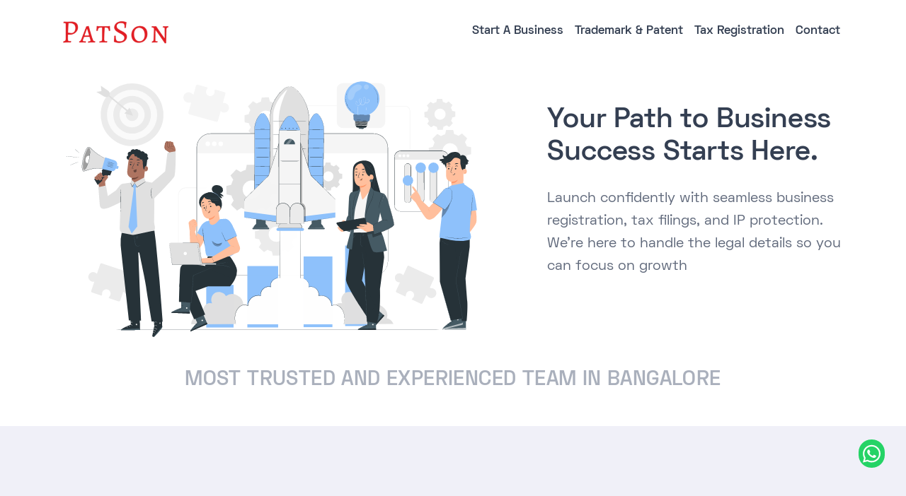

--- FILE ---
content_type: text/html
request_url: https://www.patsonlegal.com/
body_size: 1053
content:
<!doctype html><html lang="en"><head><meta charset="utf-8"><meta name="viewport" content="width=device-width,initial-scale=1"><meta name="description" content="Patson Legal Knowledge Process Pvt. Ltd. - Your trusted partner for business registration, tax filings, and intellectual property protection. Our expert team ensures seamless legal services tailored to your needs."><meta name="keywords" content="business registration, trademark registration, patent, copyright, GST filing, TDS filing, intellectual property, corporate services, legal services, private limited company registration, LLP registration, IEC registration, Bangalore legal services"><meta name="author" content="Patson Legal Knowledge Process Pvt. Ltd."><meta name="robots" content="index, follow"><title>Patson Legal - Business Registration & Legal Services</title><link rel="shortcut icon" href="./assets/img/android-chrome-512x512.png"><meta property="og:title" content="Patson Legal - Business Registration & Legal Services"><meta property="og:description" content="Launch your business confidently with Patson Legal's expert services in business registration, tax filings, and intellectual property protection."><meta property="og:image" content="./assets/img/banner-image.jpg"><meta property="og:url" content="https://www.patsonlegal.com"><meta property="og:type" content="website"><meta name="twitter:card" content="summary_large_image"><meta name="twitter:title" content="Patson Legal - Business Registration & Legal Services"><meta name="twitter:description" content="Seamless business registration, tax filings, and intellectual property services tailored to your needs. Join over 15,000 clients with Patson Legal."><meta name="twitter:image" content="./assets/img/banner-image.jpg"><link rel="preconnect" href="https://fonts.googleapis.com"><link rel="preconnect" href="https://fonts.gstatic.com" crossorigin><link href="https://fonts.googleapis.com/css2?family=IBM+Plex+Serif:ital,wght@0,300;0,400;0,500;0,600;0,700&family=Manrope:wght@400;500;700&family=Space+Grotesk:wght@300;400;500;600;700&display=swap" rel="stylesheet"><link rel="stylesheet" href="./assets/fonts/unicons/unicons.css"><link rel="stylesheet" href="./assets/css/plugins.css"><link rel="stylesheet" href="./style.css"><link rel="stylesheet" href="./assets/css/colors/grape.css"><link rel="preload" href="./assets/css/fonts/space.css" as="style" onload='this.rel="stylesheet"'><style>.navbar.navbar-light.fixed .btn:not(.btn-expand):not(.btn-gradient){background:#605dba!important;border-color:#605dba!important;color:#fff!important}@media (max-width:991.98px){.navbar-expand-lg .navbar-collapse .dropdown-toggle:after{color:#fff!important}}</style><script defer="defer" src="/static/js/main.06605d62.js"></script><link href="/static/css/main.a08d1a91.css" rel="stylesheet"></head><body class="!bg-[#f0f0f8]"><noscript>You need to enable JavaScript to run this app.</noscript><div id="root"></div><script src="/assets/js/plugins.js" type="text/javascript"></script><script src="/assets/js/theme.js" type="text/javascript"></script></body><script>'undefined'=== typeof _trfq || (window._trfq = []);'undefined'=== typeof _trfd && (window._trfd=[]),_trfd.push({'tccl.baseHost':'secureserver.net'},{'ap':'cpsh-oh'},{'server':'p3plzcpnl506914'},{'dcenter':'p3'},{'cp_id':'10041603'},{'cp_cl':'8'}) // Monitoring performance to make your website faster. If you want to opt-out, please contact web hosting support.</script><script src='https://img1.wsimg.com/traffic-assets/js/tccl.min.js'></script></html>

--- FILE ---
content_type: text/css
request_url: https://www.patsonlegal.com/assets/css/fonts/space.css
body_size: 619
content:
@import url(https://fonts.googleapis.com/css2?family=IBM+Plex+Serif:ital,wght@1,300;1,400;1,500;1,600;1,700);
@font-face {
  font-family: 'Space Grotesk';
  src: url(../../fonts/space/SpaceGrotesk-SemiBold.woff2) format('woff2'), url(../../fonts/space/SpaceGrotesk-SemiBold.woff) format('woff');
  font-weight: 600;
  font-style: normal;
  font-display: block
}
@font-face {
  font-family: 'Space Grotesk';
  src: url(../../fonts/space/SpaceGrotesk-Light.woff2) format('woff2'), url(../../fonts/space/SpaceGrotesk-Light.woff) format('woff');
  font-weight: 300;
  font-style: normal;
  font-display: block
}
@font-face {
  font-family: 'Space Grotesk';
  src: url(../../fonts/space/SpaceGrotesk-Bold.woff2) format('woff2'), url(../../fonts/space/SpaceGrotesk-Bold.woff) format('woff');
  font-weight: 700;
  font-style: normal;
  font-display: block
}
@font-face {
  font-family: 'Space Grotesk';
  src: url(../../fonts/space/SpaceGrotesk-Medium.woff2) format('woff2'), url(../../fonts/space/SpaceGrotesk-Medium.woff) format('woff');
  font-weight: 500;
  font-style: normal;
  font-display: block
}
@font-face {
  font-family: 'Space Grotesk';
  src: url(../../fonts/space/SpaceGrotesk-Regular.woff2) format('woff2'), url(../../fonts/space/SpaceGrotesk-Regular.woff) format('woff');
  font-weight: 400;
  font-style: normal;
  font-display: block
}
* {
  word-spacing: normal !important
}
body {
  font-family: "Space Grotesk", sans-serif !important;
  font-size: .85rem !important
}
em {
  font-family: "IBM Plex Serif", serif
}
.counter-wrapper p,
.lead,
.nav-tabs.nav-tabs-bg .nav-link p,
blockquote,
body {
  font-weight: 400
}
.accordion-wrapper .card-header button,
.badge,
.btn,
.btn.btn-circle .number,
.collapse-link,
.display-1,
.display-2,
.display-3,
.display-4,
.display-5,
.display-6,
.dropdown-item,
.filter:not(.basic-filter),
.filter:not(.basic-filter) ul li a,
.h1,
.h2,
.h3,
.h4,
.h5,
.h6,
.meta,
.more,
.nav-link,
.post-category,
h1,
h2,
h3,
h4,
h5,
h6 {
  font-weight: 600 !important
}
.btn .more,
.dropdown-item,
.nav-link {
  letter-spacing: normal !important
}
.btn,
.lg-sub-html p,
.nav-link,
.nav-link p,
.navbar .btn-sm {
  font-size: .85rem !important
}
.dropdown-menu {
  font-size: .8rem
}
.btn-group-sm>.btn,
.btn-sm,
.post-meta,
.share-dropdown .dropdown-menu .dropdown-item {
  font-size: .75rem
}
.accordion-wrapper .card-header button,
.collapse-link,
.nav-tabs .nav-link {
  font-size: .9rem !important
}
.btn {
  padding-top: .55rem;
  padding-bottom: .45rem
}
.btn-group-sm>.btn,
.btn-sm {
  padding-top: .45rem;
  padding-bottom: .35rem
}
.btn-group-lg>.btn,
.btn-lg {
  padding-top: .7rem;
  padding-bottom: .6rem
}
blockquote.icon:before {
  top: -.9rem
}
.counter-wrapper p {
  font-size: .85rem
}
.counter-wrapper .counter {
  font-size: calc(1.33rem + .96vw)
}
@media (min-width:1200px) {
  .counter-wrapper .counter {
    font-size: 2.05rem
  }
}
.counter-wrapper .counter.counter-lg {
  font-size: calc(1.35rem + 1.2vw)
}
@media (min-width:1200px) {
  .counter-wrapper .counter.counter-lg {
    font-size: 2.25rem
  }
}
.lead {
  font-size: .95rem;
  line-height: 1.6
}
.lead.fs-lg {
  line-height: 1.55
}
.display-1 {
  line-height: 1.15
}
.display-2 {
  line-height: 1.2
}
.display-3 {
  line-height: 1.2
}
.display-4 {
  line-height: 1.25
}
.display-5 {
  line-height: 1.25
}
.display-6 {
  line-height: 1.3
}

--- FILE ---
content_type: text/css
request_url: https://www.patsonlegal.com/assets/fonts/unicons/unicons.css
body_size: -86
content:
@font-face {
	font-family:Unicons;
	src:url(./Unicons.woff2) format("woff2"),url(./Unicons.woff) format("woff");
	font-weight:400;
	font-style:normal;
	font-display:block
}
@font-face {
	font-family:Custom;
	src:url(../custom/Custom.woff2) format("woff2"),url(../custom/Custom.woff) format("woff");
	font-weight:400;
	font-style:normal;
	font-display:block
}

--- FILE ---
content_type: text/css
request_url: https://www.patsonlegal.com/static/css/main.a08d1a91.css
body_size: 1228
content:
@import url(https://fonts.googleapis.com/css2?family=Poppins:wght@300;400;500&display=swap);@import url(https://fonts.googleapis.com/css2?family=Maven+Pro:wght@800&display=swap);body{-webkit-font-smoothing:antialiased;-moz-osx-font-smoothing:grayscale;font-family:-apple-system,BlinkMacSystemFont,Segoe UI,Roboto,Oxygen,Ubuntu,Cantarell,Fira Sans,Droid Sans,Helvetica Neue,sans-serif;margin:0}code{font-family:source-code-pro,Menlo,Monaco,Consolas,Courier New,monospace}.marquee-container{background-color:#fff;overflow:hidden;padding:20px 0;position:relative;width:100%}.marquee{animation:scroll-left 10s linear infinite;animation:scroll-left var(--marquee-speed,10s) linear infinite;gap:20px;white-space:nowrap}.marquee,.marquee-item{align-items:center;display:inline-flex}.marquee-item{flex-shrink:0;justify-content:center}.responsive-img{height:100px;object-fit:contain;transition:all .3s ease;width:200px}@media screen and (max-width:1440px){.responsive-img{height:90px;width:180px}}@media screen and (max-width:768px){.responsive-img{height:70px;width:120px}}@media screen and (max-width:480px){.responsive-img{height:60px;width:100px}}@keyframes scroll-left{0%{transform:translateX(0)}to{transform:translateX(-100%)}}:root{--bg1:#f0f0f8;--blue:#8ec1fb;--green:#e2626b;--purple:#45c4a0;--gold:#fab758;--red:#8ec1fb;--orange:#8ec1fb;--shadow1:0 2px 4px #00000026,0 3px 6px #0000001f;--shadow2:0 2px 6px #00000044,0 4px 7px #00000022}ul.infoGraphic{display:flex;font-size:var(--font-size);justify-content:center}ul.infoGraphic li{border-radius:.5em;cursor:pointer;padding:.5em;position:relative;transition:all .2s;width:100%;z-index:1}ul.infoGraphic li .numberWrap{position:absolute}ul.infoGraphic li .number{font-family:maven pro,sans-serif;font-size:13em;font-weight:900;text-align:center}ul.infoGraphic li .number.fontColor1{color:#8ec1fb;color:var(--blue)}ul.infoGraphic li .number.fontColor2{color:#e2626b;color:var(--green)}ul.infoGraphic li .number.fontColor3{color:#45c4a0;color:var(--purple)}ul.infoGraphic li .number.fontColor4{color:#fab758;color:var(--gold)}ul.infoGraphic li .number.fontColor5{color:#8ec1fb;color:var(--red)}ul.infoGraphic li .number.fontColor6{color:#8ec1fb;color:var(--orange)}ul.infoGraphic li .coverWrap{height:15em;left:-2em;position:absolute;top:0;transform:rotate(125deg);width:18em}ul.infoGraphic li .coverWrap .numberCover{background:#f0f0f8;background:var(--bg1);border-bottom:3px solid #f5f8f7;border-radius:100%;height:6em;position:absolute;transition:all .4s;width:18em}ul.infoGraphic li .coverWrap .numberCover:before{border-radius:100px/10px;bottom:5px;box-shadow:0 0 30px 17px #48668577;content:"";left:4em;position:absolute;right:4em;top:5em;z-index:-1}ul.infoGraphic li .coverWrap .numberCover:after{background:radial-gradient(at bottom,#48668533,#0000,#0000);bottom:0;content:"";height:150%;left:-10%;position:absolute;width:120%;z-index:1}ul.infoGraphic li .content{margin:8em 3em 1em 7em;position:relative}ul.infoGraphic li .content h2{font-size:1.7em;font-weight:500;margin-bottom:10px;text-align:center;text-transform:uppercase}ul.infoGraphic li .content p{line-height:1.5em}ul.infoGraphic li:hover .coverWrap .numberCover{border-radius:100%}html{box-sizing:border-box;height:100%}*,:after,:before{box-sizing:inherit}.sliderBox{text-align:center}.sliderBox .range-value{font-size:22px;font-weight:500}input[type=range]{-webkit-appearance:none;margin:1em 0;width:100%}input[type=range]:focus{outline:none}input[type=range]::-webkit-slider-runnable-track{background:#0006;border:0;border-radius:1.3px;cursor:pointer;height:2px;width:100%}input[type=range]::-webkit-slider-thumb{-webkit-appearance:none;background:#eee;border:1px solid #0000;border-radius:50px;box-shadow:inset 0 1px 1px #fff6,0 1px 3px #000;cursor:pointer;height:20px;margin-top:-10px;width:20px}input[type=range]:focus::-webkit-slider-runnable-track{background:#eee}input[type=range]::-moz-range-track{background:#000;border:0;border-radius:1.3px;cursor:pointer;height:1px;width:100%}input[type=range]::-moz-range-thumb{background:#151728;border:1px solid #0000;border-radius:50px;cursor:pointer;height:25px;width:25px}input[type=range]::-ms-track{background:#0000;border-color:#0000;border-width:13px 0;color:#0000;cursor:pointer;height:1px;width:100%}input[type=range]::-ms-fill-lower,input[type=range]::-ms-fill-upper{background:#151728;border:0;border-radius:2.6px}input[type=range]::-ms-thumb{background:#151728;border:1px solid #0000;border-radius:50px;cursor:pointer;height:25px;margin-top:0;width:25px}input[type=range]:focus::-ms-fill-lower,input[type=range]:focus::-ms-fill-upper{background:#fff}
/*# sourceMappingURL=main.a08d1a91.css.map*/

--- FILE ---
content_type: image/svg+xml
request_url: https://www.patsonlegal.com/assets/img/svg/seo-animate.svg
body_size: 26317
content:
<svg class="animated" id="freepik_stories-seo" xmlns="http://www.w3.org/2000/svg" viewBox="0 0 500 500" version="1.1" xmlns:xlink="http://www.w3.org/1999/xlink" xmlns:svgjs="http://svgjs.com/svgjs"><style>svg#freepik_stories-seo:not(.animated) .animable {opacity: 0;}svg#freepik_stories-seo.animated #freepik--Rocket--inject-75 {animation: 3s Infinite  linear wind;animation-delay: 0s;}            @keyframes wind {                0% {                    transform: rotate( 0deg );                }                25% {                    transform: rotate( 1deg );                }                75% {                    transform: rotate( -1deg );                }            }        .animator-hidden { display: none; }</style><g id="freepik--background-complete--inject-75" class="animable" style="transform-origin: 256.765px 260.276px;"><path d="M452.43,345.3l-41.07-15.64a5.51,5.51,0,0,1-3.19-7.1l21.65-56.84a5.51,5.51,0,0,1,7.1-3.19L463,272.45l12.25,28.46-15.7,41.21A5.49,5.49,0,0,1,452.43,345.3Z" style="fill: rgb(235, 235, 235); transform-origin: 441.531px 303.922px;" id="elz4tn7vheihe" class="animable"></path><path d="M463,272.45l-6.1,16a5.12,5.12,0,0,0,3,6.6l15.39,5.86Z" style="fill: rgb(224, 224, 224); transform-origin: 465.931px 286.68px;" id="elud8zg4om5i" class="animable"></path><path d="M453.68,286.49c-.08.2-4.4-1.25-9.64-3.25s-9.44-3.78-9.36-4,4.39,1.25,9.64,3.25S453.76,286.28,453.68,286.49Z" style="fill: rgb(255, 255, 255); transform-origin: 444.18px 282.863px;" id="eljtrw2ld9df" class="animable"></path><path d="M462.51,300.21c-.08.2-7.15-2.3-15.78-5.59s-15.58-6.12-15.5-6.32,7.14,2.29,15.78,5.58S462.58,300,462.51,300.21Z" style="fill: rgb(255, 255, 255); transform-origin: 446.87px 294.255px;" id="elhy0ebkdkphj" class="animable"></path><path d="M462.44,308.83c-.07.21-7.77-2.53-17.18-6.12s-17-6.65-16.9-6.86,7.77,2.53,17.18,6.12S462.52,308.63,462.44,308.83Z" style="fill: rgb(255, 255, 255); transform-origin: 445.4px 302.34px;" id="elt3rmlkz4ple" class="animable"></path><path d="M459.73,316c-.08.21-7.77-2.53-17.18-6.12s-17-6.66-16.91-6.86,7.77,2.53,17.19,6.12S459.81,315.75,459.73,316Z" style="fill: rgb(255, 255, 255); transform-origin: 442.685px 309.511px;" id="elc0gnbjp48ce" class="animable"></path><path d="M457,323.09c-.08.2-7.78-2.54-17.19-6.12s-17-6.66-16.9-6.87,7.77,2.54,17.18,6.12S457.09,322.88,457,323.09Z" style="fill: rgb(255, 255, 255); transform-origin: 439.955px 316.595px;" id="elgncdv3vj0sr" class="animable"></path><path d="M454.3,330.21c-.08.21-7.77-2.53-17.18-6.11s-17-6.66-16.91-6.87,7.77,2.53,17.19,6.12S454.38,330,454.3,330.21Z" style="fill: rgb(255, 255, 255); transform-origin: 437.255px 323.72px;" id="eln24ewx9kdg" class="animable"></path><path d="M258,162.9c-.12-1.26-.26-2.5-.43-3.73s-.37-2.61-.59-3.91c.22,1.3.42,2.6.59,3.91S257.83,161.64,258,162.9Z" style="fill: rgb(245, 245, 245); transform-origin: 257.49px 159.08px;" id="eld4tbu0g9i7t" class="animable"></path><path d="M247.94,178.36c-1.08-2.44-1.32-5.14-2-7.71a5.09,5.09,0,0,0-2.31-3.45,21.17,21.17,0,0,0-2.78-.63c-3.26-1-4.14-5.52-7.23-6.93a10.33,10.33,0,0,0-3.1-.65c-4.13-.49-8.41-1.92-11-5.16a20.46,20.46,0,0,0-2.55-3.14c-1.06-.85-2.7-1.22-3.73-.35q1.31,2.63,2.58,5.22a13.77,13.77,0,0,0,2.9,4.34,4.64,4.64,0,0,0,4.86,1,3.24,3.24,0,0,1,1.64-.57,1.76,1.76,0,0,1,1.06.68c2.25,2.49,1.52,6.62-.68,9.17s-5.42,3.85-8.54,5.09a6.69,6.69,0,0,1-3.49.68c-2.16-.4-3.31-2.76-3.94-4.87-1.41-4.67-2.09-9.74-5-13.68a16.67,16.67,0,0,1-2.63-3.82c-.6-1.57-.46-3.4-1.4-4.77s-3.05-2.29-3.19-4a3.19,3.19,0,0,1,2-2.83c1.12-.54,2.37-.69,3.52-1.16.45-.2,1-.53,1-1,0-.74-1-1-1.28-1.71s.51-1.49.84-2.23c.72-1.71-1.06-3.44-2.79-4.14s-3.78-1.2-4.58-2.87a10,10,0,0,1-.56-2.5,5.45,5.45,0,0,0-4.08-4.49c-2.14-.35-4.51,1.55-4.17,3.68.21,1.16,1.09,2.07,1.56,3.15s.34,2.69-.77,3c-1.83.56-3.59-2.79-5.13-1.63.63,2.14,1.24,4.28,1.87,6.45-2.41,1.22-5.28-1-6.31-3.51s-1.07-5.35-2.29-7.76-4.51-4.21-6.6-2.51c-.11,3.11,4,4.36,5.8,6.87,1.31,1.82,1.12,4.76-.82,5.91s-5-.85-4.23-3c.26-.73.87-1.34.94-2.13.07-1-.75-1.76-1.5-2.39l-3.5-2.94a7.38,7.38,0,0,0-2.5-1.57c-2.4-.7-4.81,1.25-6.08,3.4s-2,4.69-3.75,6.48c-2.53,2.62-7.32,2.77-9.69,0s-1.17-7.87,2.33-8.86c1.33-.36,3-.33,3.7-1.5,1.22-2.07-2.27-4.72-1.06-6.81.92-1.61,3.36-.88,5.14-1.42s2.75-2.31,3.8-3.85,2.65-3,4.46-2.65a5.58,5.58,0,0,1,.19-3.17,2,2,0,0,1,2.67-1c-.89,1.47.18,3.51,1.73,4.24a9.35,9.35,0,0,0,5.07.36c1.71-.2,3.85-.83,4-2.54,0-.56-.16-1.15,0-1.67.75-2,4.52.76,6-.88.83-.85-.09-2.37-1.26-2.65s-2.35.14-3.54.18-2.63-.58-2.68-1.76,1.25-2,1.39-3.16c.23-2-3.08-2.45-4.25-.87s-.75,3.77-.4,5.7.54,4.22-.89,5.58c-.61.92-2.2.44-2.72-.54a7.92,7.92,0,0,1-.51-3.26c-.08-1.12-.57-2.37-1.65-2.67a6,6,0,0,0-2.32.26c-3,.37-5.14-3.55-4.19-6.45s3.7-4.77,6.37-6.25c2-1.08,4.37-2.1,6.31-1,.9.51,1.53,1.38,2.42,1.9,1.54.91,3.44.58,5.2.61a12.13,12.13,0,0,1,7.58,3c.78.71,1.52,1.9.91,2.75s-2.57,1.1-2.24,2.16a3.78,3.78,0,0,0,4.75-3,3.2,3.2,0,0,1,1.83,2.58,5.66,5.66,0,0,1,8.28.68,7.09,7.09,0,0,0,1.53,2c.7.46,1.92.23,2-.59a1.88,1.88,0,0,0-.14-.77c-.42-1.18-.86-2.35-1.28-3.52,1.63-.87,3.54.49,4.64,2,4.08,5.45,7,2.17,12.74,3.06,3.89.6,5.6,3.09,7.8,6.1,6.73,9.28,15.62,16.88,21.74,26.57.64,1,1.23,2,1.79,3.09-.1-.26-.19-.53-.3-.79a106.71,106.71,0,0,0-8.89-18.07c-.75-1.22-1.51-2.43-2.3-3.61-.49-.74-1-1.48-1.5-2.2-.64-.94-1.32-1.85-2-2.75-.54-.74-1.08-1.45-1.64-2.15-.38-.49-.78-1-1.19-1.46a20.36,20.36,0,0,0-1.36-1.64L230.93,101c-.14-.18-.3-.35-.47-.53-.51-.59-1.05-1.16-1.59-1.74a.4.4,0,0,0-.15-.17c-.14-.16-.3-.32-.46-.47-.43-.49-.9-1-1.36-1.43-.75-.77-1.51-1.54-2.3-2.27-.64-.64-1.3-1.25-2-1.86s-1.19-1.09-1.8-1.61-1.19-1-1.8-1.53-1.48-1.24-2.25-1.85h0c-2.11-1.69-4.29-3.29-6.52-4.79-.56-.39-1.1-.75-1.66-1.12s-1.13-.73-1.69-1.08-1.13-.72-1.71-1.05-1.15-.69-1.72-1-.93-.54-1.4-.78a6.36,6.36,0,0,0-.71-.4c-1-.56-2-1.1-3-1.6-.5-.27-1-.53-1.53-.77s-1.31-.65-2-.94a1.38,1.38,0,0,0-.3-.14c-.59-.28-1.18-.56-1.79-.82-.86-.37-1.71-.73-2.57-1.08s-1.95-.8-2.94-1.17-2.2-.82-3.32-1.19-2.24-.75-3.38-1.09-2.26-.67-3.41-1q-3.41-.91-6.89-1.62s-.09,0-.12,0c-.89-.17-1.78-.34-2.67-.48a.68.68,0,0,0-.17,0c-.39-.07-.79-.14-1.19-.19-1.65-.28-3.33-.51-5-.7l-.61-.07c-.49-.07-1-.1-1.48-.15-1.12-.11-2.23-.2-3.37-.27s-2.35-.14-3.53-.17-2.48-.07-3.72-.07c-3.27,0-6.52.14-9.73.44-.76,0-1.51.12-2.26.2l-2.35.28c-.79.11-1.57.21-2.34.33l-2.34.39c-.66.1-1.34.22-2,.36q-2.46.48-4.86,1c-.75.17-1.5.37-2.25.58s-1.5.4-2.24.61c-1.23.34-2.44.73-3.64,1.11h0c-1,.33-2,.66-2.92,1,0,0-.06,0-.07,0-1,.35-2,.71-2.93,1.1l-.16,0c-.89.35-1.78.72-2.65,1.08-1.1.45-2.18.94-3.24,1.43-.91.42-1.8.84-2.67,1.27s-1.88.94-2.81,1.43l-.1.06c-.89.47-1.78,1-2.65,1.46s-1.8,1-2.69,1.59h0c-.84.5-1.66,1-2.48,1.53-.31.19-.61.4-.92.61-.87.56-1.71,1.13-2.56,1.73-1,.71-2.06,1.46-3.07,2.21s-1.76,1.34-2.62,2a110,110,0,0,0-13.7,13c-1.48,1.64-2.88,3.31-4.24,5q-1.72,2.19-3.33,4.48c-1,1.33-1.88,2.69-2.77,4.07.89-1.38,1.82-2.74,2.77-4.07l.84-.09a12.84,12.84,0,0,0,4.64-.75c1.31-.64,2.23-1.81,3.42-2.65,3-2.16,8-2.56,8.82-6.19.28-1.22-.06-2.54.4-3.71.85-2.18,3.76-2.49,6.1-2.46,1,0,2.16.14,2.61,1a2.53,2.53,0,0,1-.1,2,18.93,18.93,0,0,1-8,9.83c-3,1.85-7,3.28-7.83,6.73.42,1.17,2.55,1.08,2.72,2.3.12,1-1.13,1.48-1.59,2.35-.66,1.28.86,2.83,2.3,2.76s2.65-1.12,3.72-2.09c3.17-3,6.5-6.12,7.65-10.31.49-1.72.66-3.75,2.06-4.9a3.4,3.4,0,0,1,5.17,1.66c1.38-.77,3.53-1.34,4.24.09a7.42,7.42,0,0,1,.3,1.64c.45,2.23,3.5,3.24,3.82,5.49.36,2.59-3,3.94-5.57,4.34l-7.06,1.11a6.54,6.54,0,0,0-2.92.94,2.3,2.3,0,0,0-.88,2.74,6.92,6.92,0,0,0,1.22,1.26c2,2,.35,6-2.4,6.06-.94,0-1.87-.31-2.81-.35-2.79-.12-5,2.34-6.33,4.8s-2.31,5.26-4.55,6.94c-3.59,2.7-9.78,2.07-11.52,6.22-.7,1.67-.33,3.56,0,5.35s.4,3.77-.65,5.25-3.71,1.78-4.48.14a4.06,4.06,0,0,1-.1-2.32c.42-2.58.82-5.16,1.22-7.74.3-1.92.56-4.06-.58-5.63-1.58-2.2-5.14-2-7.2-.23s-2.89,4.52-3.46,7.15a31.22,31.22,0,0,1-2,6.94h0c-.37,2.16-.67,4.36-.89,6.57s-.39,4.52-.47,6.82a11,11,0,0,0,.89-.84c1.1-1.13,3.31-5.93,5.3-3.57a1.79,1.79,0,0,1,0,2.18c-.61.78-1.83,1-2.3,1.81-.57,1,.23,2.26,1.17,2.93s2.09,1.09,2.75,2.05c1.28,1.83.06,4.61,1.29,6.47,1.07,1.61,3.33,1.71,5.27,1.92l.66.1c.54-3.83,2.34-6.95,7.57-8.14,7.21-1.64,16.7,4.34,20.76,9.78,4.53,6.09,6.67,14.7,13.61,17.75,5,2.18,12,1.39,14.45,6.26,2.17,4.36-1.6,9.25-2.18,14.08-.36,3.19.68,6.37.93,9.56s-.72,6.93-3.63,8.28c-1.62.73-3.66.64-5,1.86-2.31,2.2-.41,6.73-2.73,8.93a12.19,12.19,0,0,1-3,1.55c-5.21,2.63-5.07,10.3-2.65,15.62.09.19.18.36.26.56A110.17,110.17,0,0,0,200,271.08h0a111.79,111.79,0,0,0,9.74-5.87,109.15,109.15,0,0,0,13.69-10.88,107.65,107.65,0,0,0,8.36-8.73c1.85-2.13,3.6-4.34,5.27-6.61.85-1.17,1.69-2.34,2.47-3.54a105.15,105.15,0,0,0,6.58-11,106.73,106.73,0,0,0,7.13-17.19,107.86,107.86,0,0,0,4.2-18.67c.33-2.47.59-5,.76-7.51a6.34,6.34,0,0,1-4.42,2C251.19,183,249,180.8,247.94,178.36Z" style="fill: rgb(245, 245, 245); transform-origin: 148.295px 173.859px;" id="eld64vl1wiydc" class="animable"></path><path d="M52.59,202.76c-.34-3.15.7-6.31.75-9.5,0-2.19-.12-4.51-.15-6.73a29.39,29.39,0,0,1-5.6-.78,1.73,1.73,0,0,1-1-.52,2,2,0,0,1-.22-1.17c-.14-2.48-2.53-4.11-4.67-5.35a18.52,18.52,0,0,0-3.4-1.68c0,.27,0,.51,0,.77a109.89,109.89,0,0,0,7,34.95A104.74,104.74,0,0,0,52,227.19c1.08,2,2.27,4,3.5,5.91,1.54,2.39,3.14,4.72,4.87,7s3.31,4.27,5.11,6.29a105.26,105.26,0,0,0,7.79,8c2.42,2.27,4.95,4.41,7.58,6.45-6-16.14-11.68-32.61-22-46.35C56.2,210.89,53.1,207.23,52.59,202.76Z" style="fill: rgb(245, 245, 245); transform-origin: 59.575px 218.935px;" id="eluxa8hnpuhrp" class="animable"></path><path d="M38.25,171.82c0,.67,0,1.33,0,2s0,1.07,0,1.61c0-.54,0-1.07,0-1.61S38.24,172.49,38.25,171.82Z" style="fill: rgb(245, 245, 245); transform-origin: 38.2478px 173.625px;" id="elck4pgsrgm5e" class="animable"></path><g id="elob93tgff2rs"><g style="opacity: 0.6; transform-origin: 89.405px 266.825px;" class="animable"><path d="M87,265.3c.92.62,1.86,1.23,2.81,1.83l2,1.22-2-1.22C88.9,266.53,88,265.92,87,265.3Z" style="fill: rgb(245, 245, 245); transform-origin: 89.405px 266.825px;" id="elefnjb2lvr6" class="animable"></path></g></g><path d="M180.33,258.39a9.4,9.4,0,0,1-2.05-.22,6.73,6.73,0,0,1-4.86-3.68,12.51,12.51,0,0,1-.85-4.8,18,18,0,0,0-.35-3.28,17.26,17.26,0,0,0-2.58-5.26,18.33,18.33,0,0,1-3.45-12.42l0-.68c-.58-19.37-6-35.1-15.62-45.48a10.6,10.6,0,0,0-4.73-3.35,5.9,5.9,0,0,0-6.07,2.1,12.33,12.33,0,0,0-.91,1.49,8.46,8.46,0,0,1-1.59,2.27,4.55,4.55,0,0,1-3.88,1,7,7,0,0,1-4.84-3.34c-1.71-3-1.4-6.72-1.15-9.71l1-12c.16-1.86.37-4.4,1.87-6.14a10.26,10.26,0,0,1,4.47-2.56,13.32,13.32,0,0,0,3.44-1.65c1.93-1.45,2.79-3.73,3.7-6.14a24.77,24.77,0,0,1,1.75-4,7.41,7.41,0,0,1,6.9-3.39,3.19,3.19,0,0,1,2.53,1.69,7.59,7.59,0,0,1,4.49-4.11c4-1.15,8.84,2,13.53,5.05,4.29,2.79,8.33,5.41,11.51,4.83a24.71,24.71,0,0,0,2.4-.59,12.67,12.67,0,0,1,5.17-.71c4.63.65,7,5.67,8.53,10l7.53,21c.94,2.62,2.15,5.49,4.64,6.46a9.47,9.47,0,0,0,3.14.46,10.5,10.5,0,0,1,3.28.47,5.26,5.26,0,0,1,3.46,4.24c.64,3.48-1.1,8-4.05,10.58h0a48.76,48.76,0,0,1-4.42,3.25c-3.4,2.32-6.62,4.51-8,8.11a19.47,19.47,0,0,0-.93,6.15,18.93,18.93,0,0,1-1.07,6.63,19.15,19.15,0,0,1-3.27,4.77,29.54,29.54,0,0,0-2.19,2.79c-2.41,3.63-3.08,8.14-3.73,12.49-.08.56-.16,1.12-.25,1.67-.75,4.86-2.05,10.27-6,13.65A10.17,10.17,0,0,1,180.33,258.39Z" style="fill: rgb(235, 235, 235); transform-origin: 174.038px 196.439px;" id="elo5w60vich5i" class="animable"></path><g id="elt1c3edxctbg"><g style="opacity: 0.6; transform-origin: 38.3085px 170.525px;" class="animable"><path d="M38.32,169.22h0c0,.21,0,.4,0,.61,0,.66,0,1.33,0,2,0-.66,0-1.33,0-2C38.28,169.62,38.3,169.43,38.32,169.22Z" style="fill: rgb(245, 245, 245); transform-origin: 38.3085px 170.525px;" id="elyoandu9xi8j" class="animable"></path></g></g><g id="elr8dr1otkoy"><g style="opacity: 0.6; transform-origin: 38.2438px 176.225px;" class="animable"><path d="M38.24,175.42c0,.54,0,1.08,0,1.61h0C38.25,176.5,38.25,176,38.24,175.42Z" style="fill: rgb(245, 245, 245); transform-origin: 38.2438px 176.225px;" id="el6otx1rb5oro" class="animable"></path></g></g><path d="M53.38,182.26l-.66-.1c-1.94-.21-4.2-.31-5.27-1.92-1.23-1.86,0-4.64-1.29-6.47-.66-1-1.81-1.37-2.75-2.05s-1.75-1.92-1.17-2.93c.47-.86,1.69-1,2.3-1.81a1.79,1.79,0,0,0,0-2.18c-2-2.36-4.2,2.44-5.3,3.57a11,11,0,0,1-.89.84h0c0,.21,0,.4,0,.61,0,.66,0,1.33,0,2s0,1.33,0,2,0,1.07,0,1.61,0,1.08,0,1.61a18.13,18.13,0,0,1,3.39,1.68c2.15,1.23,4.54,2.87,4.68,5.35a2,2,0,0,0,.22,1.17,1.73,1.73,0,0,0,1,.52,29.39,29.39,0,0,0,5.6.78" style="fill: rgb(235, 235, 235); transform-origin: 45.865px 175.348px;" id="el38t7jhc1rp4" class="animable"></path><path d="M53.19,186.53c0,2.22.19,4.54.15,6.73-.05,3.19-1.09,6.35-.74,9.5.5,4.47,3.6,8.13,6.31,11.72,10.28,13.74,16,30.21,22,46.35h0c1.11.89,2.25,1.73,3.4,2.55.9.65,1.82,1.29,2.75,1.92s1.86,1.23,2.81,1.83l2,1.22c-.08-.2-.17-.37-.26-.56-2.42-5.32-2.56-13,2.65-15.62a12.19,12.19,0,0,0,3-1.55c2.32-2.2.42-6.73,2.73-8.93,1.31-1.22,3.35-1.13,5-1.86,2.91-1.35,3.86-5.08,3.63-8.28s-1.29-6.37-.93-9.56c.58-4.83,4.35-9.72,2.18-14.08-2.42-4.87-9.48-4.08-14.45-6.26C88.38,198.6,86.24,190,81.71,183.9c-4.06-5.44-13.55-11.42-20.76-9.78-5.23,1.19-7,4.31-7.57,8.14" style="fill: rgb(235, 235, 235); transform-origin: 81.5325px 221.097px;" id="eldnhohvhj1qp" class="animable"></path><path d="M45.13,141.73c2.06-1.76,5.62-2,7.2.23,1.14,1.57.88,3.71.58,5.63-.4,2.58-.8,5.16-1.22,7.74a4.06,4.06,0,0,0,.1,2.32c.77,1.64,3.45,1.32,4.48-.14s.93-3.47.65-5.25-.65-3.68,0-5.35c1.74-4.15,7.93-3.52,11.52-6.22,2.24-1.68,3.23-4.48,4.55-6.94s3.54-4.92,6.33-4.8c.94,0,1.87.39,2.81.35,2.75-.08,4.36-4.11,2.4-6.06A6.92,6.92,0,0,1,83.36,122a2.3,2.3,0,0,1,.88-2.74,6.54,6.54,0,0,1,2.92-.94l7.06-1.11c2.6-.4,5.93-1.75,5.57-4.34-.32-2.25-3.37-3.26-3.82-5.49a7.42,7.42,0,0,0-.3-1.64c-.71-1.43-2.86-.86-4.24-.09A3.4,3.4,0,0,0,86.26,104c-1.4,1.15-1.57,3.18-2.06,4.9-1.15,4.19-4.48,7.36-7.65,10.31-1.07,1-2.27,2-3.72,2.09s-3-1.48-2.3-2.76c.46-.87,1.71-1.37,1.59-2.35-.17-1.22-2.3-1.13-2.72-2.3.84-3.45,4.79-4.88,7.83-6.73a18.93,18.93,0,0,0,8-9.83,2.53,2.53,0,0,0,.1-2c-.45-.87-1.62-1-2.61-1-2.34,0-5.25.28-6.1,2.46-.46,1.17-.12,2.49-.4,3.71-.82,3.63-5.79,4-8.82,6.19-1.19.84-2.11,2-3.42,2.65a12.84,12.84,0,0,1-4.64.75l-.84.09c-1,1.33-1.88,2.69-2.77,4.07S54,117,53.15,118.39a109.49,109.49,0,0,0-9.55,21.3c-.85,2.61-1.61,5.26-2.26,7.95s-1.21,5.42-1.66,8.18a31.22,31.22,0,0,0,2-6.94C42.24,146.25,43.09,143.49,45.13,141.73Z" style="fill: rgb(235, 235, 235); transform-origin: 69.7484px 126.539px;" id="elsdn4ihhppq" class="animable"></path><path d="M137.54,90.64c1-1.37.73-3.33,1.41-4.91,1.12-2.62,4.61-3.56,5.82-6.15.46-1,.58-2.21,1.39-2.94s1.68-.75,2.4-1.3c1.63-1.25.95-4.08-.77-5.18-4.32-2.76-12.27.43-16,3.14-4.8,3.47-9.49,7.65-15.88,7.24-1.76-.11-3.59-.59-5.24,0s-2.67,3.1-1.25,4.14c.79.59,1.91.42,2.81.84,1.64.76,1.81,3.14,1,4.77S111,93.16,110,94.71a8.26,8.26,0,0,0-1.18,5,4.58,4.58,0,0,0,1.49,3.25c2,1.58,5,.22,6.69-1.68s2.85-4.37,5-5.68a12.36,12.36,0,0,1,3.58-1.24l8.33-2A6.1,6.1,0,0,0,137.54,90.64Z" style="fill: rgb(235, 235, 235); transform-origin: 129.117px 86.3762px;" id="elzkmr79vosyh" class="animable"></path><g id="el4dw6fi9rpqu"><g style="opacity: 0.6; transform-origin: 258.356px 174.315px;" class="animable"><path d="M258.46,172.29c0-1.58-.06-3.16-.15-4.72.09,1.56.14,3.14.15,4.72,0,.51,0,1,0,1.52,0,2.44-.09,4.84-.23,7.25.14-2.41.23-4.81.23-7.25C258.49,173.3,258.49,172.8,258.46,172.29Z" style="fill: rgb(245, 245, 245); transform-origin: 258.356px 174.315px;" id="elqbo5wo1p1mf" class="animable"></path></g></g><g id="el2pvr0q06m06"><g style="opacity: 0.6; transform-origin: 252.31px 137.445px;" class="animable"><path d="M251.57,135.34c.52,1.39,1,2.79,1.48,4.21-.46-1.42-1-2.82-1.48-4.21,0,0,0,0,0,0h0Z" style="fill: rgb(245, 245, 245); transform-origin: 252.31px 137.445px;" id="ellpdm02bcoqb" class="animable"></path></g></g><path d="M258.46,172.29c0-1.58-.06-3.16-.15-4.72s-.2-3.12-.36-4.67c-.12-1.26-.26-2.5-.43-3.73s-.37-2.61-.59-3.91a106.48,106.48,0,0,0-2.57-11.44c-.41-1.43-.85-2.86-1.31-4.27s-1-2.82-1.48-4.21v0h0c-.56-1-1.15-2.08-1.79-3.09-6.12-9.69-15-17.29-21.74-26.57-2.2-3-3.91-5.5-7.8-6.1-5.75-.89-8.66,2.39-12.74-3.06-1.1-1.47-3-2.83-4.64-2,.42,1.17.86,2.34,1.28,3.52a1.88,1.88,0,0,1,.14.77c-.09.82-1.31,1-2,.59a7.09,7.09,0,0,1-1.53-2,5.66,5.66,0,0,0-8.28-.68,3.2,3.2,0,0,0-1.83-2.58,3.78,3.78,0,0,1-4.75,3c-.33-1.06,1.57-1.25,2.24-2.16s-.13-2-.91-2.75a12.13,12.13,0,0,0-7.58-3c-1.76,0-3.66.3-5.2-.61-.89-.52-1.52-1.39-2.42-1.9-1.94-1.1-4.36-.08-6.31,1-2.67,1.48-5.42,3.34-6.37,6.25s1.16,6.82,4.19,6.45a6,6,0,0,1,2.32-.26c1.08.3,1.57,1.55,1.65,2.67a7.92,7.92,0,0,0,.51,3.26c.52,1,2.11,1.46,2.72.54,1.43-1.36,1.25-3.64.89-5.58s-.75-4.11.4-5.7,4.48-1.08,4.25.87c-.14,1.15-1.44,2-1.39,3.16s1.5,1.81,2.68,1.76,2.39-.47,3.54-.18,2.09,1.8,1.26,2.65c-1.45,1.64-5.22-1.16-6,.88-.21.52,0,1.11,0,1.67-.14,1.71-2.28,2.34-4,2.54a9.35,9.35,0,0,1-5.07-.36c-1.55-.73-2.62-2.77-1.73-4.24a2,2,0,0,0-2.67,1,5.58,5.58,0,0,0-.19,3.17c-1.81-.4-3.43,1.13-4.46,2.65s-2,3.31-3.8,3.85-4.22-.19-5.14,1.42c-1.21,2.09,2.28,4.74,1.06,6.81-.7,1.17-2.37,1.14-3.7,1.5-3.5,1-4.72,6.12-2.33,8.86s7.16,2.58,9.69,0c1.76-1.79,2.48-4.32,3.75-6.48s3.68-4.1,6.08-3.4a7.38,7.38,0,0,1,2.5,1.57l3.5,2.94c.75.63,1.57,1.41,1.5,2.39-.07.79-.68,1.4-.94,2.13-.73,2.11,2.32,4.11,4.23,3s2.13-4.09.82-5.91c-1.81-2.51-5.91-3.76-5.8-6.87,2.09-1.7,5.38.09,6.6,2.51s1.26,5.27,2.29,7.76,3.9,4.73,6.31,3.51c-.63-2.17-1.24-4.31-1.87-6.45,1.54-1.16,3.3,2.19,5.13,1.63,1.11-.34,1.25-2,.77-3s-1.35-2-1.56-3.15c-.34-2.13,2-4,4.17-3.68a5.45,5.45,0,0,1,4.08,4.49,10,10,0,0,0,.56,2.5c.8,1.67,2.87,2.18,4.58,2.87s3.51,2.43,2.79,4.14c-.33.74-1.11,1.46-.84,2.23s1.28,1,1.28,1.71c0,.48-.53.81-1,1-1.15.47-2.4.62-3.52,1.16a3.19,3.19,0,0,0-2,2.83c.14,1.74,2.21,2.58,3.19,4s.8,3.2,1.4,4.77a16.67,16.67,0,0,0,2.63,3.82c2.89,3.94,3.57,9,5,13.68.63,2.11,1.78,4.47,3.94,4.87a6.69,6.69,0,0,0,3.49-.68c3.12-1.24,6.36-2.56,8.54-5.09s2.93-6.68.68-9.17a1.76,1.76,0,0,0-1.06-.68,3.24,3.24,0,0,0-1.64.57,4.64,4.64,0,0,1-4.86-1,13.77,13.77,0,0,1-2.9-4.34q-1.28-2.59-2.58-5.22c1-.87,2.67-.5,3.73.35a20.46,20.46,0,0,1,2.55,3.14c2.59,3.24,6.87,4.67,11,5.16a10.33,10.33,0,0,1,3.1.65c3.09,1.41,4,6,7.23,6.93a21.17,21.17,0,0,1,2.78.63,5.09,5.09,0,0,1,2.31,3.45c.72,2.57,1,5.27,2,7.71s3.25,4.65,5.9,4.69a6.34,6.34,0,0,0,4.42-2v0c.14-2.41.23-4.81.23-7.25C258.49,173.3,258.49,172.8,258.46,172.29Z" style="fill: rgb(235, 235, 235); transform-origin: 200.8px 134.638px;" id="elg306ce4wrth" class="animable"></path><path d="M213.87,218c-1.64.32-2,1.28-2.86,2.5-1.16,1.58-2.82,3.17-3.88,4.73-1.79,2.65-.18,6.77-2.54,9-.48.46-1.1.75-1.53,1.25a2.79,2.79,0,0,0,.57,3.85,3.78,3.78,0,0,0,4.1.08,6.07,6.07,0,0,0,2.52-3.44,5.75,5.75,0,0,1,1.27-2.82c1.35-1.18,3.45-.3,5.22-.55C224.3,231.56,221.05,216.6,213.87,218Z" style="fill: rgb(235, 235, 235); transform-origin: 211.798px 228.941px;" id="eljylj2ozgew" class="animable"></path><path d="M211.68,442.9l-39.34,12.3a5.16,5.16,0,0,1-6.46-3.39l-17-54.45a5.16,5.16,0,0,1,3.39-6.46l24.94-7.8L202.72,397l12.34,39.47A5.16,5.16,0,0,1,211.68,442.9Z" style="fill: rgb(235, 235, 235); transform-origin: 181.966px 419.267px;" id="eltxg768gpzle" class="animable"></path><g id="eltpjv3olfd3e"><path d="M163.19,429.07h51.53a0,0,0,0,1,0,0v15a5.46,5.46,0,0,1-5.46,5.46H168.53a5.33,5.33,0,0,1-5.33-5.33V429.07A0,0,0,0,1,163.19,429.07Z" style="fill: rgb(224, 224, 224); transform-origin: 188.955px 439.3px; transform: rotate(-17.36deg);" class="animable"></path></g><path d="M182.34,436.74l2.49,7.95-1.77.56-1-3.27-3.46,1.09,1,3.26-1.76.55-2.48-7.95,1.76-.55,1,3.13,3.46-1.08-1-3.14Z" style="fill: rgb(255, 255, 255); transform-origin: 180.095px 441.81px;" id="elilxdcr2fis" class="animable"></path><path d="M190.2,442.69a2.47,2.47,0,0,1-1.26.82,2.06,2.06,0,0,1-2.87-1.51l-.79-2.51-.9.28-.43-1.36.91-.28-.47-1.49,1.7-.53.46,1.49,1.46-.46.43,1.36L187,439l.78,2.49a.72.72,0,0,0,1,.57,1.06,1.06,0,0,0,.61-.44Z" style="fill: rgb(255, 255, 255); transform-origin: 187.075px 439.9px;" id="elcvjks99fm6" class="animable"></path><path d="M200.05,436.09l1.09,3.5-1.69.53-1-3.22c-.31-1-.88-1.31-1.56-1.1s-1.14.92-.8,2l1,3.07-1.7.53-1-3.23c-.31-1-.86-1.32-1.56-1.1s-1.13.92-.79,2l1,3.06-1.7.53-1.91-6.11,1.62-.5.22.7a2.46,2.46,0,0,1,1.59-1.37,2.27,2.27,0,0,1,2.24.4,2.72,2.72,0,0,1,1.8-1.66C198.2,433.7,199.47,434.23,200.05,436.09Z" style="fill: rgb(255, 255, 255); transform-origin: 195.285px 438.322px;" id="elwgf5yizm3br" class="animable"></path><path d="M200,430.69l1.7-.53,2.63,8.42-1.7.53Z" style="fill: rgb(255, 255, 255); transform-origin: 202.165px 434.635px;" id="el0ytuggngtlw" class="animable"></path><path d="M174.41,409.75l-5.67,4.82,7.4.7.88,2.84-10.63-1.19-.92-2.95,8.06-7Z" style="fill: rgb(255, 255, 255); transform-origin: 171.245px 412.54px;" id="el2bmtu6klzlu" class="animable"></path><path d="M178.82,399.15l2.72-.85.21,23.42-2.73.85Z" style="fill: rgb(255, 255, 255); transform-origin: 180.285px 410.435px;" id="el9qqyd4819d" class="animable"></path><path d="M194.28,405l.92,3-8.06,7-.89-2.84,5.68-4.79-7.4-.73-.88-2.81Z" style="fill: rgb(255, 255, 255); transform-origin: 189.425px 409.415px;" id="elffhbt1snqj" class="animable"></path><g id="elvagdd30q2rh"><g style="opacity: 0.3; transform-origin: 189.95px 392.444px;" class="animable"><path d="M177.18,383.1l4.8,15.33a4.79,4.79,0,0,0,6,3.14l14.74-4.6Z" style="fill: rgb(255, 255, 255); transform-origin: 189.95px 392.444px;" id="elgtkdnnrql9n" class="animable"></path></g></g><path d="M182.6,399.71a5.32,5.32,0,0,0,5.58,3.67,4.55,4.55,0,0,0,.52,0c2-.26,15.4-2,15.31-2.25L202.72,397,188,401.58S184.27,402.6,182.6,399.71Z" style="fill: rgb(224, 224, 224); transform-origin: 193.305px 400.202px;" id="el8nhav6fr9mw" class="animable"></path></g><g id="freepik--Floor--inject-75" class="animable" style="transform-origin: 250px 476.93px;"><path d="M455.94,476.93c0,.14-92.21.26-205.93.26s-205.95-.12-205.95-.26,92.19-.26,206-.26S455.94,476.79,455.94,476.93Z" style="fill: rgb(38, 50, 56); transform-origin: 250px 476.93px;" id="elxjwwyyo0ylt" class="animable"></path></g><g id="freepik--Window--inject-75" class="animable" style="transform-origin: 245.175px 241.765px;"><rect x="95.87" y="129.64" width="298.69" height="224.44" style="fill: rgb(255, 255, 255); transform-origin: 245.215px 241.86px;" id="eljbokdaowcfj" class="animable"></rect><path d="M394.56,354.08s0-.36,0-1.05,0-1.72,0-3.07c0-2.7,0-6.7-.05-11.93,0-10.44-.06-25.78-.11-45.36-.05-39.1-.13-95.16-.22-163l.43.43-298.66.09h0l.52-.52c0,80.7,0,157.11,0,224.44l-.47-.47,215.58.23,61.23.13,16.25.06,4.19,0,1.07,0h0l-1.05,0-4.13,0-16.16.06-61.12.13-215.89.23H95.4v-.47c0-67.33,0-143.74-.05-224.44v-.52h.55l298.66.1H395v.42c-.09,68-.16,124.14-.22,163.3-.05,19.54-.08,34.84-.11,45.26,0,5.19,0,9.17,0,11.85,0,1.33,0,2.34,0,3S394.56,354.08,394.56,354.08Z" style="fill: rgb(38, 50, 56); transform-origin: 245.175px 241.765px;" id="elwq70b933t4l" class="animable"></path><path d="M393.06,157.13a6.09,6.09,0,0,1-.75.05l-2.22,0-8.52.09c-7.39.06-18.1.09-31.32.08-26.46,0-63-.19-103.36-.52l-103.36-.83-31.33-.25-8.51-.1-2.22-.06a3.29,3.29,0,0,1-.75,0,3.29,3.29,0,0,1,.75-.05l2.22,0,8.51-.09c7.4-.06,18.1-.09,31.33-.09,26.45,0,63,.2,103.37.53l103.35.83,31.33.24,8.51.11,2.22,0A3.58,3.58,0,0,1,393.06,157.13Z" style="fill: rgb(38, 50, 56); transform-origin: 246.89px 156.356px;" id="elyt8tf5tmgoq" class="animable"></path><path d="M115.38,141a3.52,3.52,0,1,1-3.51-3.51A3.52,3.52,0,0,1,115.38,141Z" style="fill: rgb(38, 50, 56); transform-origin: 111.86px 141.01px;" id="ellp41a0b6aa" class="animable"></path><path d="M129.45,141a3.52,3.52,0,1,1-3.52-3.51A3.52,3.52,0,0,1,129.45,141Z" style="fill: rgb(38, 50, 56); transform-origin: 125.93px 141.01px;" id="el8ioy5yesyy5" class="animable"></path><circle cx="140" cy="141.04" r="3.52" style="fill: rgb(38, 50, 56); transform-origin: 140px 141.04px;" id="elkqi587kunl" class="animable"></circle><rect x="147.93" y="287.41" width="61.38" height="45.95" style="fill: rgb(235, 235, 235); transform-origin: 178.62px 310.385px;" id="elnsvqj76ynsm" class="animable"></rect><rect x="215.34" y="287.41" width="61.38" height="45.95" style="fill: rgb(235, 235, 235); transform-origin: 246.03px 310.385px;" id="elyw9g2dkr1l" class="animable"></rect><rect x="293.9" y="287.41" width="61.38" height="45.95" style="fill: rgb(235, 235, 235); transform-origin: 324.59px 310.385px;" id="el9y2omjt776v" class="animable"></rect></g><g id="freepik--Rocket--inject-75" class="animable" style="transform-origin: 355.79px 153.078px;"><path d="M460.81,177.91c-1.87-34.64-38.07-52.07-56.59-54.32L389.4,141c11.93-1.79,41.6,14.77,43.05,26.75s-7.68,27.29-19.7,28.39c-9.44.87-25.18-7.51-31.17-.17-15.14-13.48-41-12.37-54.92,2.36a37.84,37.84,0,0,0-50.36,31.44l55.75,32.36s23.23,20.82,39.07,8c5.41-4.38,7.47-10.67,8-16.74a8.39,8.39,0,0,0,3.16-.2c4-1.08,7-4.68,8.32-8.63.17-.51.3-1,.42-1.55,13.54,3,32-.4,42.89-7.2C449.71,226,461.81,196.54,460.81,177.91Z" style="fill: rgb(245, 245, 245); transform-origin: 368.584px 198.946px;" id="elvknnk2fh2xg" class="animable"></path><path d="M385.52,202.71s-.08-.08-.21-.27l-.55-.82c-.24-.37-.54-.82-.93-1.32s-.81-1.11-1.36-1.72a35.9,35.9,0,0,0-10.83-8.72,34.52,34.52,0,0,0-9-3.27,32.53,32.53,0,0,0-11-.5,35.67,35.67,0,0,0-22,11.43c-.83.9-1.56,1.88-2.25,2.78l-.13.18-.19-.1a35.11,35.11,0,0,0-28.6-1,43.5,43.5,0,0,0-4.53,2.27,36.83,36.83,0,0,0-7.29,5.41,29.46,29.46,0,0,0-7.28,10.79c-.3.72-.5,1.37-.68,1.94a15,15,0,0,0-.41,1.45l-.24.9a1,1,0,0,1-.1.3s0-.11.05-.31l.19-.91a11.66,11.66,0,0,1,.37-1.47c.16-.58.35-1.24.63-2a29.28,29.28,0,0,1,7.22-11,36.46,36.46,0,0,1,7.33-5.51,41.53,41.53,0,0,1,4.57-2.32,34.64,34.64,0,0,1,5.19-1.69,35.39,35.39,0,0,1,23.81,2.6l-.33.08a35.68,35.68,0,0,1,24.62-14.38,32.79,32.79,0,0,1,11.14.54,34.78,34.78,0,0,1,9.12,3.38,35.16,35.16,0,0,1,10.81,8.91,20.91,20.91,0,0,1,1.33,1.76,14.27,14.27,0,0,1,.9,1.35c.21.36.38.64.51.85A2.41,2.41,0,0,1,385.52,202.71Z" style="fill: rgb(38, 50, 56); transform-origin: 331.73px 203.862px;" id="elmwhe69u6nhm" class="animable"></path><path d="M396.29,195.47c-.06.08-.78-.45-2.1-.94a11.21,11.21,0,0,0-2.38-.58,12.64,12.64,0,0,0-3,0,12.79,12.79,0,0,0-2.9.8,11.1,11.1,0,0,0-2.14,1.2c-1.14.83-1.69,1.53-1.76,1.47s.09-.21.33-.54a7.14,7.14,0,0,1,1.21-1.22,9.53,9.53,0,0,1,2.17-1.35,11,11,0,0,1,6.16-.85,9.59,9.59,0,0,1,2.46.72,6.68,6.68,0,0,1,1.49.86C396.15,195.3,396.31,195.45,396.29,195.47Z" style="fill: rgb(38, 50, 56); transform-origin: 389.143px 195.38px;" id="elaaufa7g7p7" class="animable"></path><path d="M412,216.54s-.57-.28-1.64-.66a12.15,12.15,0,0,0-4.75-.68,11.31,11.31,0,0,0-6.62,2.56,11.85,11.85,0,0,0-4.21,7.67l-.05.42-.34-.23a18.14,18.14,0,0,0-3.67-1.8,18.72,18.72,0,0,0-10.33-.65,18.52,18.52,0,0,0-7.61,3.81,19.44,19.44,0,0,0-3.84,4.33c-.74,1.16-1.06,1.86-1.1,1.83a2.1,2.1,0,0,1,.2-.52,12.23,12.23,0,0,1,.73-1.42,18.47,18.47,0,0,1,11.51-8.49,18.75,18.75,0,0,1,14.39,2.48l-.4.19a12.21,12.21,0,0,1,4.43-8,11.56,11.56,0,0,1,6.9-2.55,11.79,11.79,0,0,1,4.83.84,8.69,8.69,0,0,1,1.19.59A1.66,1.66,0,0,1,412,216.54Z" style="fill: rgb(38, 50, 56); transform-origin: 389.92px 223.981px;" id="elqpz4tbhhvd" class="animable"></path><path d="M455.22,157.67a5,5,0,0,1,.41.7c.24.47.62,1.16,1.05,2.07a46.26,46.26,0,0,1,2.8,8.05A54.35,54.35,0,0,1,461,181a64.17,64.17,0,0,1-.38,7.46,71.57,71.57,0,0,1-1.28,7.92,82.49,82.49,0,0,1-10.46,26,47.72,47.72,0,0,1-5.1,6.83c-.69.73-1.24,1.29-1.64,1.64a4.44,4.44,0,0,1-.62.52,5.6,5.6,0,0,1,.55-.6c.38-.37.89-.95,1.56-1.7a52.28,52.28,0,0,0,4.94-6.88,85.05,85.05,0,0,0,10.26-25.9,70.94,70.94,0,0,0,1.28-7.86,63.54,63.54,0,0,0,.41-7.41,56,56,0,0,0-1.39-12.46,50.85,50.85,0,0,0-2.63-8c-.39-.92-.75-1.61-1-2.1A5.11,5.11,0,0,1,455.22,157.67Z" style="fill: rgb(38, 50, 56); transform-origin: 451.261px 194.52px;" id="elnurejsjoca" class="animable"></path><path d="M427.56,159a5,5,0,0,1,.93,1,19.67,19.67,0,0,1,2.07,3,21.88,21.88,0,0,1-.74,22.94,19.72,19.72,0,0,1-2.25,2.85,5.52,5.52,0,0,1-1,.9,43.56,43.56,0,0,0,2.93-3.95,22.43,22.43,0,0,0,.73-22.56A38.61,38.61,0,0,0,427.56,159Z" style="fill: rgb(38, 50, 56); transform-origin: 430.01px 174.345px;" id="el9ygi8dfvo0w" class="animable"></path><path d="M390.9,132.17a35.39,35.39,0,0,0,9.75,9.91,3.17,3.17,0,0,0,4.75-3.69l0-.08a129.6,129.6,0,0,0,14.27,9.51,3.9,3.9,0,0,0,5.63-4.72,59.82,59.82,0,0,0-27.4-31.91Z" style="fill: rgb(142, 193, 251); transform-origin: 408.222px 129.773px;" id="elkazw0nm0iua" class="animable"></path><g id="eldfwtnklywu4"><g style="opacity: 0.3; transform-origin: 404.439px 129.604px;" class="animable"><path d="M396.66,132.65a6,6,0,0,0,1.57,1.78,2.06,2.06,0,0,0,2.24.14c1-.67.95-2.3,2-2.92s2.41.27,3.33,1.14l2.9,2.77c.71.68,1.67,1.41,2.58,1s1.07-1.82.85-2.88a15.64,15.64,0,0,0-9.31-11.15Z" id="eld39u6s26mcr" class="animable" style="transform-origin: 404.439px 129.604px;"></path></g></g><path d="M435.16,156.47a3.49,3.49,0,1,0,0-.25" style="fill: rgb(142, 193, 251); transform-origin: 438.649px 156.345px;" id="elvmc0iezubz" class="animable"></path><path d="M251.3,35.81c-2.82,4.39,3.35,19.73,17.49,39.37a133.92,133.92,0,0,0,30,30.18l81.54,52.31,13.78-21.48,8-12.46,13.78-21.48-74-47.47A134.52,134.52,0,0,0,319,43a160.39,160.39,0,0,0-24.62-7.71c-23.55-5.17-40.27-3.87-43.08.52" style="fill: rgb(245, 245, 245); transform-origin: 333.261px 94.8014px;" id="elu15ou9sfts" class="animable"></path><path d="M364.75,69.47l.3-.1a61,61,0,0,1,52.4,6.52l9.77,6.27L401.29,92.91Z" style="fill: rgb(142, 193, 251); transform-origin: 395.985px 79.5547px;" id="elzzqzsja8mco" class="animable"></path><path d="M364.75,69.47l.19.12.53.33,2,1.29L375.08,76l26.29,16.76h-.14L424.86,83l2.29-1,0,.3-5.75-3.7c-1.9-1.2-3.74-2.44-5.61-3.53a61.68,61.68,0,0,0-11.28-5.3,58.75,58.75,0,0,0-10.93-2.72c-1.74-.31-3.44-.41-5.07-.58s-3.2-.18-4.7-.12a60.46,60.46,0,0,0-14,1.74c-1.64.35-2.86.79-3.71,1l-1.29.37.32-.12L366,69c.84-.25,2.06-.71,3.7-1.08a59,59,0,0,1,14.06-1.85c1.5-.07,3.08,0,4.72.1s3.34.26,5.09.56a59.19,59.19,0,0,1,11,2.7,62,62,0,0,1,11.35,5.31c1.89,1.1,3.72,2.33,5.62,3.54L427.31,82l.28.18-.31.13-2.29,1-23.64,9.79-.08,0-.07,0-26.31-17-7.5-4.86-2-1.29c-.21-.14-.38-.24-.5-.33Z" style="fill: rgb(38, 50, 56); transform-origin: 396.17px 79.5709px;" id="eleb4nn3dtnfr" class="animable"></path><path d="M329.2,124.9s0,.15,0,.31a60.19,60.19,0,0,0,27.39,44.29l9.64,6.19-1-27.67Z" style="fill: rgb(142, 193, 251); transform-origin: 347.715px 150.295px;" id="elm6dnf3jg8t" class="animable"></path><path d="M329.2,124.9l.16.09.5.32,2,1.24,7.44,4.73,26.05,16.6.07.05V148c.29,7.77.61,16.29.94,25.22,0,.84.06,1.68.09,2.45V176l-.28-.18-5.68-3.64c-1.86-1.21-3.72-2.35-5.48-3.59a60.54,60.54,0,0,1-9.43-8,57.52,57.52,0,0,1-6.93-8.74c-1-1.44-1.79-2.94-2.61-4.34s-1.47-2.81-2-4.19A58.5,58.5,0,0,1,329.88,130c-.33-1.62-.43-2.9-.55-3.76-.05-.42-.09-.74-.12-1s0-.33,0-.33c0,.19.08.55.2,1.3s.26,2.14.61,3.75a59.92,59.92,0,0,0,4.21,13.29c.57,1.37,1.32,2.72,2,4.17s1.62,2.87,2.61,4.3a57.92,57.92,0,0,0,6.93,8.68,61,61,0,0,0,9.39,7.94c1.75,1.22,3.62,2.36,5.48,3.57l5.68,3.64-.27.15c0-.77-.05-1.61-.09-2.44-.32-8.93-.63-17.46-.91-25.23l.07.13-25.84-16.68-7.43-4.82-2-1.29-.51-.34Z" style="fill: rgb(38, 50, 56); transform-origin: 347.823px 150.45px;" id="elmilnjqm1fd" class="animable"></path><path d="M251.3,35.81c-2.31,3.31,1,13.34,9.12,26.76L282.35,33C266.58,31.07,254.25,31.56,251.3,35.81Z" style="fill: rgb(142, 193, 251); transform-origin: 266.465px 47.2445px;" id="ely63cf94v418" class="animable"></path><line x1="367.37" y1="149.38" x2="402.24" y2="94.31" style="fill: rgb(245, 245, 245); transform-origin: 384.805px 121.845px;" id="elwalor2stqql" class="animable"></line><path d="M402.24,94.31c.08.06-7.66,12.43-17.29,27.63s-17.5,27.5-17.58,27.44S375,137,384.66,121.76,402.16,94.26,402.24,94.31Z" style="fill: rgb(38, 50, 56); transform-origin: 384.805px 121.845px;" id="elw5nn64rrcnj" class="animable"></path><line x1="369.68" y1="151.21" x2="404.55" y2="96.15" style="fill: rgb(245, 245, 245); transform-origin: 387.115px 123.68px;" id="el60hd9tiezjy" class="animable"></line><path d="M404.55,96.15c.08,0-7.66,12.42-17.29,27.62s-17.5,27.5-17.58,27.44,7.66-12.41,17.29-27.62S404.47,96.09,404.55,96.15Z" style="fill: rgb(38, 50, 56); transform-origin: 387.115px 123.68px;" id="elcczxl3xfx4h" class="animable"></path><line x1="372.32" y1="152.84" x2="407.19" y2="97.77" style="fill: rgb(245, 245, 245); transform-origin: 389.755px 125.305px;" id="elwa27c4ynpkr" class="animable"></line><path d="M407.19,97.77c.08.06-7.66,12.43-17.29,27.63s-17.5,27.5-17.58,27.44,7.66-12.41,17.29-27.62S407.11,97.72,407.19,97.77Z" style="fill: rgb(38, 50, 56); transform-origin: 389.755px 125.305px;" id="eluccjso4zhf" class="animable"></path><line x1="374.95" y1="154.47" x2="409.83" y2="99.4" style="fill: rgb(245, 245, 245); transform-origin: 392.39px 126.935px;" id="eloc4c6abthb" class="animable"></line><path d="M409.83,99.4c.08.06-7.67,12.43-17.29,27.63S375,154.52,375,154.47s7.66-12.41,17.29-27.62S409.74,99.35,409.83,99.4Z" style="fill: rgb(38, 50, 56); transform-origin: 392.415px 126.935px;" id="elemv5cjsbhnm" class="animable"></path><line x1="377.59" y1="156.1" x2="412.46" y2="101.03" style="fill: rgb(245, 245, 245); transform-origin: 395.025px 128.565px;" id="elus38cn9c5p" class="animable"></line><path d="M412.46,101c.08,0-7.66,12.42-17.29,27.63s-17.5,27.49-17.58,27.44,7.66-12.41,17.29-27.62S412.38,101,412.46,101Z" style="fill: rgb(38, 50, 56); transform-origin: 395.025px 128.535px;" id="elath7icfzrqn" class="animable"></path><path d="M347.1,97.12s.15,0,.42.18.65.36,1.15.64c1,.58,2.39,1.45,4.11,2.54,3.45,2.17,8.18,5.23,13.38,8.64s9.89,6.52,13.28,8.79l4,2.71,1.07.75a1.57,1.57,0,0,1,.36.28,3,3,0,0,1-.4-.23l-1.11-.69-4.06-2.62L366,109.4l-13.32-8.72-4-2.62c-.48-.3-.85-.56-1.11-.7Z" style="fill: rgb(38, 50, 56); transform-origin: 365.985px 109.385px;" id="eluf6txitms9" class="animable"></path><path d="M364.75,69.47c.08.06-7.74,12.41-17.46,27.58s-17.67,27.45-17.75,27.4,7.74-12.4,17.46-27.58S364.67,69.42,364.75,69.47Z" style="fill: rgb(38, 50, 56); transform-origin: 347.145px 96.96px;" id="el7vymer5comn" class="animable"></path><path d="M376.84,109.92a.84.84,0,0,1,0-.49,2,2,0,0,1,.64-1.19,2,2,0,0,1,1.94-.49,2.12,2.12,0,0,1,.37,4,2,2,0,0,1-2-.12,2.08,2.08,0,0,1-.86-1c-.1-.3-.08-.49-.06-.49s.05.17.19.44a2.07,2.07,0,0,0,.85.89,1.74,1.74,0,0,0,1.73,0,1.82,1.82,0,0,0-.32-3.39,1.74,1.74,0,0,0-1.68.36,2.08,2.08,0,0,0-.68,1C376.87,109.75,376.87,109.92,376.84,109.92Z" style="fill: rgb(38, 50, 56); transform-origin: 378.926px 109.818px;" id="elty9iyyqmbb" class="animable"></path><path d="M361.27,99.52s-.07-.17,0-.49a2,2,0,0,1,.64-1.19,2,2,0,0,1,1.94-.49,2.12,2.12,0,0,1,.37,4,2,2,0,0,1-2-.12,2.11,2.11,0,0,1-.85-1,1,1,0,0,1-.07-.49s.06.17.2.44a2.07,2.07,0,0,0,.85.89,1.72,1.72,0,0,0,1.72,0,1.82,1.82,0,0,0-.31-3.39,1.76,1.76,0,0,0-1.69.36,2.12,2.12,0,0,0-.67,1C361.3,99.35,361.3,99.52,361.27,99.52Z" style="fill: rgb(38, 50, 56); transform-origin: 363.359px 99.4181px;" id="ely1p9v8j7mb" class="animable"></path><path d="M331.28,92.28a1,1,0,0,1,0-.49,2.1,2.1,0,0,1,.64-1.19,2,2,0,0,1,2-.49,2.12,2.12,0,0,1,.36,4,2,2,0,0,1-2-.12,2.05,2.05,0,0,1-.85-1c-.11-.31-.09-.49-.07-.49a4,4,0,0,1,.19.44,2.19,2.19,0,0,0,.85.89,1.76,1.76,0,0,0,1.73,0,2,2,0,0,0,1-1.81,1.93,1.93,0,0,0-1.34-1.58,1.74,1.74,0,0,0-1.68.36,2.08,2.08,0,0,0-.68,1C331.31,92.11,331.31,92.28,331.28,92.28Z" style="fill: rgb(38, 50, 56); transform-origin: 333.396px 92.1712px;" id="el5erbvvkppe9" class="animable"></path><path d="M317.93,89c.06-.07,5.78,3.08,12.78,7s12.62,7.25,12.56,7.33-5.78-3.08-12.78-7S317.88,89.11,317.93,89Z" style="fill: rgb(38, 50, 56); transform-origin: 330.6px 96.1652px;" id="el17ox1dydifx" class="animable"></path><g id="eldoacnienwh"><g style="opacity: 0.3; transform-origin: 346.75px 136.228px;" class="animable"><path d="M364.3,147.41S341,131.69,329.2,124.9c4.07,5.83,8.76,12.45,14.41,16.77A29.69,29.69,0,0,0,364.3,147.41Z" id="ela7dz8x2y685" class="animable" style="transform-origin: 346.75px 136.228px;"></path></g></g><g id="el8jopyyknl0e"><circle cx="307.51" cy="72.44" r="19.72" style="fill: rgb(255, 255, 255); transform-origin: 307.51px 72.44px; transform: rotate(-73.63deg);" class="animable"></circle></g><path d="M327.2,73.57a1.34,1.34,0,0,1,0-.32c0-.24,0-.55,0-.94a9.76,9.76,0,0,0-.09-1.52,14.93,14.93,0,0,0-.3-2.05,19.22,19.22,0,0,0-1.9-5.32,19.74,19.74,0,0,0-4.67-5.81,19.47,19.47,0,0,0-18.27-3.81,18.26,18.26,0,0,0-5.07,2.37,22.62,22.62,0,0,0-2.31,1.75,24.19,24.19,0,0,0-2,2.14,19.4,19.4,0,0,0-1.31,23A23,23,0,0,0,293,85.4a20.76,20.76,0,0,0,2.1,2,18.3,18.3,0,0,0,4.77,2.94A19.61,19.61,0,0,0,310,91.78a19.64,19.64,0,0,0,13.71-8.4,19,19,0,0,0,2.49-5.07,16.5,16.5,0,0,0,.54-2,9.67,9.67,0,0,0,.26-1.5c.05-.38.09-.69.13-.93a1.24,1.24,0,0,1,.06-.31,1.93,1.93,0,0,1,0,.32c0,.24-.05.55-.08.93a9.1,9.1,0,0,1-.21,1.52,14.87,14.87,0,0,1-.5,2A18.37,18.37,0,0,1,324,83.54a19.85,19.85,0,0,1-13.89,8.67,20,20,0,0,1-10.42-1.43,18.75,18.75,0,0,1-4.9-3,18.58,18.58,0,0,1-4-4.47,19.44,19.44,0,0,1-2.54-5.66,21.09,21.09,0,0,1-.67-6.36,20,20,0,0,1,4.56-11.56,20.73,20.73,0,0,1,2.09-2.2,23.75,23.75,0,0,1,2.37-1.79,18.84,18.84,0,0,1,5.2-2.41,20,20,0,0,1,10.51-.24,19.88,19.88,0,0,1,12.83,10.19A18.85,18.85,0,0,1,327,68.7a12.52,12.52,0,0,1,.26,2.08,9.23,9.23,0,0,1,.05,1.53c0,.39,0,.7,0,.94A1.34,1.34,0,0,1,327.2,73.57Z" style="fill: rgb(38, 50, 56); transform-origin: 307.439px 72.4399px;" id="el46vrmqlgjh7" class="animable"></path><path d="M251.3,35.81a2.07,2.07,0,0,1,.13-.19,2.57,2.57,0,0,1,.45-.52,7.46,7.46,0,0,1,2.3-1.41,31.46,31.46,0,0,1,10.26-1.79,98.69,98.69,0,0,1,16.59.89,154.81,154.81,0,0,1,21.69,4.44q5.94,1.7,12.31,4a139,139,0,0,1,13,5.49,137.32,137.32,0,0,1,13.24,7.38l13.58,8.69L416,102l.22.14-.14.22c-5.71,8.89-11.69,18.21-17.77,27.71s-12.08,18.81-17.79,27.71l-.13.22-.22-.14L319,118.63l-13.56-8.72L299,105.75c-2.11-1.42-4.06-3-6-4.51a143.31,143.31,0,0,1-19.09-19.11A172.67,172.67,0,0,1,261.16,64a110.1,110.1,0,0,1-7.75-14.69,32.19,32.19,0,0,1-2.81-10,7.31,7.31,0,0,1,.29-2.68,2.71,2.71,0,0,1,.29-.63,1.13,1.13,0,0,1,.12-.2,4.25,4.25,0,0,0-.36.84,7.46,7.46,0,0,0-.24,2.66,32.67,32.67,0,0,0,2.88,10,111.62,111.62,0,0,0,7.81,14.62,174.44,174.44,0,0,0,12.8,18,142.94,142.94,0,0,0,19.09,19c1.88,1.53,3.84,3.08,5.92,4.47l6.48,4.15,13.57,8.7,61.18,39.2-.36.08,17.78-27.71,17.77-27.71.08.36L354.57,63.21,341,54.51a137.87,137.87,0,0,0-13.18-7.39c-4.37-2.14-8.71-3.93-12.93-5.5s-8.32-2.93-12.27-4.06A154.79,154.79,0,0,0,281,33.06a99.31,99.31,0,0,0-16.54-1,31.94,31.94,0,0,0-10.23,1.7,7.75,7.75,0,0,0-2.31,1.35A6.35,6.35,0,0,0,251.3,35.81Z" style="fill: rgb(38, 50, 56); transform-origin: 333.399px 94.9268px;" id="elujfk2calfrl" class="animable"></path></g><g id="freepik--search-bar--inject-75" class="animable" style="transform-origin: 245.111px 241.405px;"><path d="M332.05,262.17H158.38a20.53,20.53,0,0,1-20.53-20.53h0a20.53,20.53,0,0,1,20.53-20.53H332.05a20.53,20.53,0,0,1,20.53,20.53h0A20.53,20.53,0,0,1,332.05,262.17Z" style="fill: rgb(255, 255, 255); transform-origin: 245.215px 241.64px;" id="elmjx6oram35" class="animable"></path><path d="M332.05,262.17l1.22-.09a9.22,9.22,0,0,0,1.5-.15,16.45,16.45,0,0,0,2.05-.39l1.22-.32c.42-.14.85-.31,1.31-.48l.7-.26.71-.35a12.23,12.23,0,0,0,1.47-.77,20.13,20.13,0,0,0,5.95-5.22,15.66,15.66,0,0,0,1.31-1.91,16.78,16.78,0,0,0,1.13-2.15,23.07,23.07,0,0,0,.92-2.38c.11-.42.22-.84.33-1.28l.17-.65.1-.67.21-1.37.06-1.4,0-.72,0-.72c0-.49,0-1-.09-1.47a21.72,21.72,0,0,0-1.59-5.92,20.71,20.71,0,0,0-9.06-9.81,20.25,20.25,0,0,0-7-2.23c-2.52-.28-5.17-.14-7.86-.17l-168.39.08a22.77,22.77,0,0,0-6,.89,22.21,22.21,0,0,0-5.42,2.61,21.89,21.89,0,0,0-4.38,4,21.07,21.07,0,0,0-3,5.11,21.38,21.38,0,0,0-1.4,5.72,21.89,21.89,0,0,0,.3,5.83,20.2,20.2,0,0,0,5.29,10.12,20.16,20.16,0,0,0,9.73,5.61,21.58,21.58,0,0,0,2.76.5c.94,0,1.86.13,2.81.11h27.5l75.71.06,51,.08,13.88.05,3.61,0,1.23,0-1.23,0-3.61,0-13.88,0-51,.09-75.71.05h-27.5c-.94,0-1.91-.07-2.86-.11a22.68,22.68,0,0,1-2.83-.51,20.66,20.66,0,0,1-10-5.74,21.52,21.52,0,0,1-3.46-4.78,22,22,0,0,1-2-5.6,22.59,22.59,0,0,1-.3-6,20.8,20.8,0,0,1,4.51-11.11,20.75,20.75,0,0,1,10.06-6.82,23,23,0,0,1,6.13-.92l168.39.07c2.69,0,5.32-.1,7.9.2a20.26,20.26,0,0,1,7.15,2.28,21,21,0,0,1,9.17,10,21.79,21.79,0,0,1,1.59,6c.05.5.05,1,.08,1.49l0,.73,0,.72c0,.48-.05,1-.07,1.43s-.15.93-.22,1.38l-.1.68-.17.66c-.12.44-.23.87-.34,1.29-.33.82-.55,1.66-.94,2.41a17.88,17.88,0,0,1-1.16,2.17,16.6,16.6,0,0,1-1.33,1.91,20.28,20.28,0,0,1-6,5.24,15,15,0,0,1-1.49.76l-.72.34-.7.26c-.47.17-.9.34-1.33.47l-1.22.31a15,15,0,0,1-2.07.37,10.23,10.23,0,0,1-1.5.13Z" style="fill: rgb(38, 50, 56); transform-origin: 245.111px 241.405px;" id="elumbn0tv6bvo" class="animable"></path><g id="eljinlvqtecbp"><circle cx="324.17" cy="240.52" r="9.14" style="fill: rgb(255, 255, 255); transform-origin: 324.17px 240.52px; transform: rotate(-45deg);" class="animable"></circle></g><path d="M324.17,250.15a9.64,9.64,0,1,1,9.63-9.63A9.64,9.64,0,0,1,324.17,250.15Zm0-18.27a8.64,8.64,0,1,0,8.63,8.64A8.64,8.64,0,0,0,324.17,231.88Z" style="fill: rgb(38, 50, 56); transform-origin: 324.16px 240.51px;" id="el4ko4skxsr06" class="animable"></path><g id="elfwe8np2iisv"><rect x="334.9" y="243.78" width="1" height="9.15" style="fill: rgb(38, 50, 56); transform-origin: 335.4px 248.355px; transform: rotate(-57.73deg);" class="animable"></rect></g></g><g id="freepik--Text--inject-75" class="animable" style="transform-origin: 196.105px 240.935px;"><path d="M166.69,245l.75-1.68a5.66,5.66,0,0,0,3.17,1c1.31,0,1.85-.43,1.85-1,0-1.8-5.58-.57-5.58-4.13,0-1.63,1.32-3,4-3a6.44,6.44,0,0,1,3.33.84l-.68,1.69a5.38,5.38,0,0,0-2.66-.75c-1.32,0-1.82.49-1.82,1.09,0,1.77,5.57.55,5.57,4.07,0,1.61-1.33,3-4.07,3A6.88,6.88,0,0,1,166.69,245Z" style="fill: rgb(38, 50, 56); transform-origin: 170.655px 241.159px;" id="el30b6konysyl" class="animable"></path><path d="M183.21,242.83h-5.58a2,2,0,0,0,2.11,1.48,2.49,2.49,0,0,0,1.85-.71l1.14,1.23a3.85,3.85,0,0,1-3,1.19c-2.55,0-4.21-1.6-4.21-3.79a3.76,3.76,0,0,1,3.94-3.8,3.64,3.64,0,0,1,3.83,3.82C183.25,242.42,183.22,242.65,183.21,242.83Zm-5.6-1.25h3.63a1.84,1.84,0,0,0-3.63,0Z" style="fill: rgb(38, 50, 56); transform-origin: 179.407px 242.225px;" id="el3n6lnhriat5" class="animable"></path><path d="M191,241.7v4.21h-2V245a2.43,2.43,0,0,1-2.25,1c-1.72,0-2.75-1-2.75-2.23s.92-2.21,3.16-2.21h1.7c0-.92-.55-1.45-1.7-1.45a3.55,3.55,0,0,0-2.12.68l-.77-1.49a5.63,5.63,0,0,1,3.18-.89C189.69,238.43,191,239.47,191,241.7Zm-2.14,1.88v-.75h-1.46c-1,0-1.32.37-1.32.86s.45.89,1.21.89A1.57,1.57,0,0,0,188.85,243.58Z" style="fill: rgb(38, 50, 56); transform-origin: 187.5px 242.212px;" id="elmb3tu5hth5" class="animable"></path><path d="M197.5,238.43v2l-.48,0a1.81,1.81,0,0,0-2,2.05v3.48h-2.14v-7.37h2v1A3,3,0,0,1,197.5,238.43Z" style="fill: rgb(38, 50, 56); transform-origin: 195.19px 242.19px;" id="el3zqomqwio3x" class="animable"></path><path d="M198.15,242.23a3.81,3.81,0,0,1,4.11-3.8,3.37,3.37,0,0,1,3.3,1.88l-1.65.89a1.85,1.85,0,0,0-1.66-1,2,2,0,0,0,0,4.09,1.81,1.81,0,0,0,1.66-1l1.65.91a3.41,3.41,0,0,1-3.3,1.86A3.81,3.81,0,0,1,198.15,242.23Z" style="fill: rgb(38, 50, 56); transform-origin: 201.855px 242.245px;" id="elt0m8t2jm078" class="animable"></path><path d="M214.28,241.69v4.22h-2.14V242c0-1.19-.55-1.74-1.5-1.74s-1.76.63-1.76,2v3.64h-2.14V235.74h2.14v3.57a3.2,3.2,0,0,1,2.34-.88C213,238.43,214.28,239.44,214.28,241.69Z" style="fill: rgb(38, 50, 56); transform-origin: 210.51px 240.825px;" id="elnwkyfmh8zwr" class="animable"></path><path d="M215.68,244.68a1.33,1.33,0,0,1,2.66,0,1.33,1.33,0,1,1-2.66,0Z" style="fill: rgb(38, 50, 56); transform-origin: 217.01px 244.68px;" id="elx02qcrdhfpr" class="animable"></path><path d="M219.27,244.68a1.33,1.33,0,0,1,2.66,0,1.33,1.33,0,1,1-2.66,0Z" style="fill: rgb(38, 50, 56); transform-origin: 220.6px 244.68px;" id="elr7qxttahn0j" class="animable"></path><path d="M222.86,244.68a1.33,1.33,0,0,1,2.66,0,1.33,1.33,0,1,1-2.66,0Z" style="fill: rgb(38, 50, 56); transform-origin: 224.19px 244.68px;" id="elg5ii3347c5t" class="animable"></path></g><g id="freepik--Document--inject-75" class="animable animator-hidden" style="transform-origin: 95.2294px 65.215px;"><path d="M100.92,100.08l-32.24-17a4.55,4.55,0,0,1-1.9-6.16L90.34,32.26a4.58,4.58,0,0,1,6.17-1.91L117,41.15l7.21,24.67L107.09,98.17A4.58,4.58,0,0,1,100.92,100.08Z" style="fill: rgb(142, 193, 251); transform-origin: 95.2294px 65.215px;" id="elhbrfq6ptbzf" class="animable"></path><g id="elek24sjaic9n"><g style="opacity: 0.3; transform-origin: 117.041px 53.485px;" class="animable"><path d="M117,41.15l-6.64,12.56a4.26,4.26,0,0,0,1.77,5.74l12.08,6.37Z" style="fill: rgb(255, 255, 255); transform-origin: 117.041px 53.485px;" id="elxes6zcxygy" class="animable"></path></g></g><g id="elz5a5sfbj2t"><g style="opacity: 0.2; transform-origin: 116.795px 62.0529px;" class="animable"><path d="M109.91,54.9a4.72,4.72,0,0,0,1.17,5.8l.35.29c1.43,1.12,10.83,8.45,11,8.21s1.78-3.38,1.78-3.38l-12.08-6.37S109.13,57.75,109.91,54.9Z" id="el2satf1u3uji" class="animable" style="transform-origin: 116.795px 62.0529px;"></path></g></g><path d="M107.89,51.77c-.09.16-3.49-1.47-7.61-3.65S92.89,44.06,93,43.89s3.5,1.47,7.62,3.65S108,51.61,107.89,51.77Z" style="fill: rgb(250, 250, 250); transform-origin: 100.445px 47.8294px;" id="el3hfbq7m8knm" class="animable"></path><path d="M113.77,64c-.08.16-5.65-2.61-12.43-6.19S89.14,51.16,89.22,51s5.65,2.61,12.43,6.19S113.86,63.8,113.77,64Z" style="fill: rgb(250, 250, 250); transform-origin: 101.495px 57.5px;" id="elb03ynqly0tp" class="animable"></path><path d="M112.85,71.06c-.08.16-6.14-2.87-13.53-6.78S86,57.09,86.09,56.93s6.15,2.87,13.54,6.77S112.94,70.9,112.85,71.06Z" style="fill: rgb(250, 250, 250); transform-origin: 99.47px 63.995px;" id="elf60aka51r89" class="animable"></path><path d="M109.9,76.65c-.09.16-6.15-2.87-13.54-6.77s-13.31-7.2-13.22-7.36,6.14,2.87,13.53,6.77S110,76.49,109.9,76.65Z" style="fill: rgb(250, 250, 250); transform-origin: 96.5201px 69.585px;" id="elpvvc9jjzh0q" class="animable"></path><path d="M106.94,82.25c-.08.16-6.14-2.87-13.53-6.78S80.1,68.28,80.18,68.12,86.33,71,93.72,74.89,107,82.09,106.94,82.25Z" style="fill: rgb(250, 250, 250); transform-origin: 93.5598px 75.185px;" id="ell3l1re9rnw" class="animable"></path><path d="M104,87.84c-.09.16-6.15-2.87-13.53-6.77s-13.32-7.2-13.23-7.36,6.14,2.87,13.53,6.77S104.08,87.68,104,87.84Z" style="fill: rgb(250, 250, 250); transform-origin: 90.6199px 80.775px;" id="ele9v4sfmsyk" class="animable"></path></g><g id="freepik--Folders--inject-75" class="animable" style="transform-origin: 337.066px 405.359px;"><path d="M259.84,435.62a5.2,5.2,0,0,1-4.41-5.88L261.86,385a4.32,4.32,0,0,1,5-3.49l4.2.61a4.5,4.5,0,0,0,4.34-1.82l1.17-1.71a4.5,4.5,0,0,1,4.34-1.82l20,2.87a4.52,4.52,0,0,1,3.5,2.57l.76,1.7a4.52,4.52,0,0,0,3.49,2.57l25.45,3.66a4.31,4.31,0,0,1,3.81,4.75l-6.58,45.75a5.19,5.19,0,0,1-5.88,4.4Z" style="fill: rgb(69, 90, 100); transform-origin: 296.662px 410.905px;" id="el3esrvsx18yv" class="animable"></path><g id="el92czp650o4u"><g style="opacity: 0.3; transform-origin: 296.662px 410.905px;" class="animable"><path d="M259.84,435.62a5.2,5.2,0,0,1-4.41-5.88L261.86,385a4.32,4.32,0,0,1,5-3.49l4.2.61a4.5,4.5,0,0,0,4.34-1.82l1.17-1.71a4.5,4.5,0,0,1,4.34-1.82l20,2.87a4.52,4.52,0,0,1,3.5,2.57l.76,1.7a4.52,4.52,0,0,0,3.49,2.57l25.45,3.66a4.31,4.31,0,0,1,3.81,4.75l-6.58,45.75a5.19,5.19,0,0,1-5.88,4.4Z" id="elq7autshwe8" class="animable" style="transform-origin: 296.662px 410.905px;"></path></g></g><path d="M306.11,386.13l-16.18-2.37-1.06-2.91a5.65,5.65,0,0,0-4.54-3.58L268.51,375a5,5,0,0,0-5.79,4l-.26,1.85-7,48.57a5.69,5.69,0,0,0,5,6.26L324.77,445a5.68,5.68,0,0,0,6.57-4.59l6.6-45.88a3.73,3.73,0,0,0-3.17-4.24Z" style="fill: rgb(69, 90, 100); transform-origin: 296.704px 410.004px;" id="el0gdqxuwn03hj" class="animable"></path><g id="elegqjcmyqf7k"><rect x="279.47" y="403.27" width="38.65" height="16.26" style="fill: rgb(255, 255, 255); transform-origin: 298.795px 411.4px; transform: rotate(8.18deg);" class="animable"></rect></g><path d="M312.17,412.35c0,.14-5.92-.59-13.18-1.63s-13.13-2-13.1-2.15,5.92.59,13.18,1.63S312.19,412.21,312.17,412.35Z" style="fill: rgb(38, 50, 56); transform-origin: 299.03px 410.459px;" id="eluvfnrj9kt9" class="animable"></path><path d="M311.68,415.78c0,.14-5.92-.59-13.18-1.63s-13.13-2-13.11-2.15,5.92.59,13.18,1.63S311.7,415.64,311.68,415.78Z" style="fill: rgb(38, 50, 56); transform-origin: 298.535px 413.889px;" id="elvaih4u4a6s" class="animable"></path><path d="M375.93,415.74a3.42,3.42,0,0,1-4.41-2l-10.6-27.7a2.82,2.82,0,0,1,1.75-3.59l2.6-1a3,3,0,0,0,1.91-2.43l.12-1.35a2.94,2.94,0,0,1,1.91-2.43l12.36-4.74a3,3,0,0,1,2.83.36l1,.73a3,3,0,0,0,2.82.36l15.76-6a2.84,2.84,0,0,1,3.71,1.51l10.84,28.33a3.41,3.41,0,0,1-2,4.41Z" style="fill: rgb(142, 193, 251); transform-origin: 389.759px 390.845px;" id="elsywf724b5gf" class="animable"></path><g id="el8rn27tswpin"><g style="opacity: 0.3; transform-origin: 389.759px 390.845px;" class="animable"><path d="M375.93,415.74a3.42,3.42,0,0,1-4.41-2l-10.6-27.7a2.82,2.82,0,0,1,1.75-3.59l2.6-1a3,3,0,0,0,1.91-2.43l.12-1.35a2.94,2.94,0,0,1,1.91-2.43l12.36-4.74a3,3,0,0,1,2.83.36l1,.73a3,3,0,0,0,2.82.36l15.76-6a2.84,2.84,0,0,1,3.71,1.51l10.84,28.33a3.41,3.41,0,0,1-2,4.41Z" id="elfspezrxfmen" class="animable" style="transform-origin: 389.759px 390.845px;"></path></g></g><path d="M386.65,372.57l-10,3.82-1.54-1.33a3.67,3.67,0,0,0-3.74-.6l-9.8,3.75a3.28,3.28,0,0,0-2,4.17l.44,1.14,11.51,30.08a3.75,3.75,0,0,0,4.88,2l39.81-15.24a3.73,3.73,0,0,0,2.31-4.74l-10.88-28.42a2.46,2.46,0,0,0-3.18-1.41Z" style="fill: rgb(142, 193, 251); transform-origin: 389.055px 390.754px;" id="el76slduigaa6" class="animable"></path><g id="elzg2j0ms5zza"><rect x="377.84" y="384.06" width="25.37" height="10.67" style="fill: rgb(255, 255, 255); transform-origin: 390.525px 389.395px; transform: rotate(-20.95deg);" class="animable"></rect></g><path d="M398.5,385.67a71.49,71.49,0,0,1-8.05,3.36,71.42,71.42,0,0,1-8.23,2.87,76.21,76.21,0,0,1,8-3.36A73.8,73.8,0,0,1,398.5,385.67Z" style="fill: rgb(38, 50, 56); transform-origin: 390.36px 388.785px;" id="elkshmrenffir" class="animable"></path><path d="M399.31,387.8a75.36,75.36,0,0,1-8,3.35A73.27,73.27,0,0,1,383,394a71.49,71.49,0,0,1,8.05-3.36A72.17,72.17,0,0,1,399.31,387.8Z" style="fill: rgb(38, 50, 56); transform-origin: 391.155px 390.9px;" id="elpps1t29nvzj" class="animable"></path></g><g id="freepik--Plant--inject-75" class="animable" style="transform-origin: 415.829px 454.857px;"><path d="M415.84,433a8.25,8.25,0,0,1,4.24,4.8,14.48,14.48,0,0,1,.56,6.51c-.48,4.22-2.88,8.49-5.46,11.86-3.56-3.1-4.38-8.52-4.62-11.29-.38-4.38,1.59-12.53,5.28-11.88" style="fill: rgb(142, 193, 251); transform-origin: 415.649px 444.567px;" id="eli3dgnszqh0q" class="animable"></path><path d="M419.31,463.15a7,7,0,0,1,2.26-6.64,9.26,9.26,0,0,1,6.84-2.13,3.86,3.86,0,0,1,3,1.35,3,3,0,0,1,0,3,6.09,6.09,0,0,1-2.24,2.21c-3.08,1.93-6.41,3.24-9.9,2.19" style="fill: rgb(142, 193, 251); transform-origin: 425.493px 458.92px;" id="elu540povgn78" class="animable"></path><path d="M414.75,476.1a5.18,5.18,0,0,1,.13-.87c.11-.61.25-1.4.43-2.34a24.58,24.58,0,0,1,2.42-7.5,15,15,0,0,1,5.37-5.71,10.14,10.14,0,0,1,2.2-1c.27-.09.48-.12.63-.16a.61.61,0,0,1,.22,0,16.5,16.5,0,0,0-2.93,1.35,15.47,15.47,0,0,0-5.22,5.67,26.32,26.32,0,0,0-2.48,7.39c-.21,1-.39,1.78-.52,2.33A5.11,5.11,0,0,1,414.75,476.1Z" style="fill: rgb(38, 50, 56); transform-origin: 420.45px 467.305px;" id="elsl9ou2dd2c" class="animable"></path><path d="M414.89,439.35a2.28,2.28,0,0,1,0,.38l.06,1.09c.05.94.11,2.31.16,4,.11,3.39.2,8.06.18,13.23s-.15,9.84-.29,13.23c-.07,1.69-.14,3.06-.2,4,0,.45,0,.81-.07,1.09a1.65,1.65,0,0,1,0,.38,2.39,2.39,0,0,1,0-.39v-1.09c0-1,.06-2.34.1-4,.09-3.38.18-8.06.2-13.22s0-9.84-.08-13.22c0-1.66-.05-3-.07-4v-1.09A1.59,1.59,0,0,1,414.89,439.35Z" style="fill: rgb(38, 50, 56); transform-origin: 415.007px 458.05px;" id="elcy5x21al0wf" class="animable"></path><path d="M413.16,465.72a16.31,16.31,0,0,0-8.92-12c-1.19-.57-2.74-.94-3.71-.06s-.76,2.47-.28,3.7a14,14,0,0,0,12.83,8.67" style="fill: rgb(142, 193, 251); transform-origin: 406.503px 459.582px;" id="elqe6tjy0d0mf" class="animable"></path><path d="M404.82,457.76a4,4,0,0,1,.75.33,9.6,9.6,0,0,1,.86.46c.31.2.7.39,1.08.68a12.91,12.91,0,0,1,1.24.93,17.72,17.72,0,0,1,1.32,1.2,18.45,18.45,0,0,1,2.52,3.23,18.05,18.05,0,0,1,1.65,3.74,16.17,16.17,0,0,1,.42,1.74,13.14,13.14,0,0,1,.21,1.54,11.94,11.94,0,0,1,.06,1.28,7,7,0,0,1,0,1,4.61,4.61,0,0,1-.09.82c-.07,0,.05-1.17-.16-3a13,13,0,0,0-.24-1.51c-.1-.55-.27-1.11-.44-1.71a17.4,17.4,0,0,0-4.1-6.85,15.52,15.52,0,0,0-1.28-1.2,14.55,14.55,0,0,0-1.2-.95C405.86,458.31,404.79,457.82,404.82,457.76Z" style="fill: rgb(38, 50, 56); transform-origin: 409.884px 466.235px;" id="elmsdk0soqto" class="animable"></path></g><g id="freepik--Character--inject-75" class="animable" style="transform-origin: 103.728px 312.214px;"><path d="M116.7,448.64l-.61,29.08,38.28.9c-.13-3.46-19.75-10.87-19.75-10.87l1.2-18.61Z" style="fill: rgb(69, 90, 100); transform-origin: 135.23px 463.63px;" id="elvvbo9tdh3if" class="animable"></path><g id="elw7b0x3d6kvm"><g style="opacity: 0.6; transform-origin: 123.169px 467.25px;" class="animable"><path d="M122.82,465.91a1.48,1.48,0,0,0-1.12,1.66,1.5,1.5,0,0,0,1.73,1.07,1.41,1.41,0,1,0-.75-2.69" style="fill: rgb(255, 255, 255); transform-origin: 123.169px 467.25px;" id="elxvqf41n5k5" class="animable"></path></g></g><g id="elhu7x18rtgt"><g style="opacity: 0.6; transform-origin: 135.24px 476.725px;" class="animable"><path d="M116.09,477.72l.19-2.93,36.63,2s1.68.74,1.46,1.87Z" style="fill: rgb(255, 255, 255); transform-origin: 135.24px 476.725px;" id="elczgg9cc68kb" class="animable"></path></g></g><path d="M135.24,467.58c0,.18-.94.24-1.88.79s-1.44,1.27-1.61,1.2.13-1.09,1.28-1.73S135.29,467.42,135.24,467.58Z" style="fill: rgb(38, 50, 56); transform-origin: 133.474px 468.492px;" id="elthvbcsmq2wb" class="animable"></path><path d="M139.22,469.25c0,.17-.78.45-1.44,1.18s-.86,1.52-1,1.51-.28-1,.55-1.91S139.22,469.08,139.22,469.25Z" style="fill: rgb(38, 50, 56); transform-origin: 137.947px 470.556px;" id="el6iodd145l4w" class="animable"></path><path d="M141.38,473.84c-.17,0-.41-.85.09-1.81s1.39-1.32,1.47-1.17-.48.65-.88,1.44S141.56,473.83,141.38,473.84Z" style="fill: rgb(38, 50, 56); transform-origin: 142.059px 472.334px;" id="elai1ej5cf45c" class="animable"></path><path d="M135,463.31c-.08.16-.94-.1-2-.06s-1.89.34-2,.19.72-.77,2-.8S135.11,463.18,135,463.31Z" style="fill: rgb(38, 50, 56); transform-origin: 133px 463.06px;" id="el3hpn1y52v0d" class="animable"></path><path d="M134.22,459a3.8,3.8,0,0,1-1.92-.05,9.18,9.18,0,0,1-2-.63,9.48,9.48,0,0,1-1.08-.58,2.37,2.37,0,0,1-.57-.44.73.73,0,0,1-.06-.94,1,1,0,0,1,.83-.39,2.79,2.79,0,0,1,.71.11,7,7,0,0,1,1.19.42,6.57,6.57,0,0,1,1.73,1.14c.87.79,1.16,1.46,1.09,1.49s-.5-.5-1.39-1.17a7.91,7.91,0,0,0-1.68-.95,8.35,8.35,0,0,0-1.1-.34c-.4-.11-.74-.12-.85,0s0,.09,0,.21a1.88,1.88,0,0,0,.41.32,11.48,11.48,0,0,0,1,.57,10.09,10.09,0,0,0,1.84.71A13,13,0,0,1,134.22,459Z" style="fill: rgb(38, 50, 56); transform-origin: 131.333px 457.55px;" id="elaeujcfp50b9" class="animable"></path><path d="M134,459.25a2.79,2.79,0,0,1-.46-1.76,5.52,5.52,0,0,1,.31-2,6,6,0,0,1,.52-1.09,1.61,1.61,0,0,1,1.25-.89.92.92,0,0,1,.79.53,2.06,2.06,0,0,1,.17.67,3.81,3.81,0,0,1,0,1.22,4.14,4.14,0,0,1-.86,1.85c-.78.92-1.56,1.11-1.58,1.05s.6-.41,1.2-1.3a4.1,4.1,0,0,0,.65-1.69,3.37,3.37,0,0,0,0-1.05c0-.38-.19-.7-.34-.66s-.53.27-.69.58a6,6,0,0,0-.5,1,6.1,6.1,0,0,0-.42,1.8C133.89,458.56,134.07,459.22,134,459.25Z" style="fill: rgb(38, 50, 56); transform-origin: 135.081px 456.38px;" id="ellugxrhqt0wk" class="animable"></path><path d="M87.69,451.06,84,479.91l-38-4.72c.64-3.4,21.13-7.85,21.13-7.85l1.54-18.59Z" style="fill: rgb(69, 90, 100); transform-origin: 66.845px 464.33px;" id="el7nj54snf0gb" class="animable"></path><g id="el8k74m5yu7sv"><g style="opacity: 0.6; transform-origin: 78.585px 468.549px;" class="animable"><path d="M79.11,467.24a1.48,1.48,0,0,1,.87,1.81,1.51,1.51,0,0,1-1.87.8,1.55,1.55,0,0,1-.91-1.92,1.59,1.59,0,0,1,2-.63" style="fill: rgb(255, 255, 255); transform-origin: 78.585px 468.549px;" id="el1sj6j8g5xsb" class="animable"></path></g></g><g id="elc3dlvu4prdk"><g style="opacity: 0.6; transform-origin: 65.125px 476.735px;" class="animable"><path d="M84,479.91l.25-2.93-36.52-3.42S46,474,46,475.19Z" style="fill: rgb(255, 255, 255); transform-origin: 65.125px 476.735px;" id="elmg5uguf66qk" class="animable"></path></g></g><path d="M66.58,467.08c0,.18.9.37,1.75,1.05s1.24,1.47,1.42,1.42,0-1.09-1-1.89S66.56,466.91,66.58,467.08Z" style="fill: rgb(38, 50, 56); transform-origin: 68.1957px 468.265px;" id="elu4cz2caeug" class="animable"></path><path d="M62.41,468.14c-.07.17.7.57,1.24,1.39s.63,1.62.81,1.64.43-1-.26-2S62.43,468,62.41,468.14Z" style="fill: rgb(38, 50, 56); transform-origin: 63.5309px 469.634px;" id="elbym09bubz0r" class="animable"></path><path d="M59.6,472.37c.16.06.52-.78.16-1.8s-1.18-1.51-1.27-1.38.38.72.66,1.56S59.41,472.33,59.6,472.37Z" style="fill: rgb(38, 50, 56); transform-origin: 59.1967px 470.771px;" id="elh5pbb4fwnu4" class="animable"></path><path d="M67.43,462.89c.06.17.94,0,2,.23s1.82.61,1.93.47-.59-.86-1.82-1.08S67.35,462.74,67.43,462.89Z" style="fill: rgb(38, 50, 56); transform-origin: 69.3983px 463.035px;" id="els9x4pasz4bp" class="animable"></path><path d="M68.85,458.74a3.8,3.8,0,0,0,1.9.22,8.35,8.35,0,0,0,2.06-.33,8.06,8.06,0,0,0,1.16-.41,2.38,2.38,0,0,0,.63-.35.74.74,0,0,0,.2-.92,1.06,1.06,0,0,0-.77-.51,2.83,2.83,0,0,0-.72,0,6.54,6.54,0,0,0-1.23.24,6.65,6.65,0,0,0-1.89.87c-1,.66-1.35,1.28-1.29,1.32s.57-.43,1.54-.95a7.32,7.32,0,0,1,2.94-.88c.42-.05.76,0,.84.17s0,.1-.07.2a1.76,1.76,0,0,1-.46.25,8.44,8.44,0,0,1-1.07.42,11.23,11.23,0,0,1-1.92.44A12.27,12.27,0,0,0,68.85,458.74Z" style="fill: rgb(38, 50, 56); transform-origin: 71.866px 457.707px;" id="elegtj9jmek7s" class="animable"></path><path d="M69.06,459a2.8,2.8,0,0,0,.71-1.68,5.62,5.62,0,0,0,0-2,5.37,5.37,0,0,0-.35-1.15,1.58,1.58,0,0,0-1.1-1.06.91.91,0,0,0-.86.4,2.59,2.59,0,0,0-.27.64,3.65,3.65,0,0,0-.15,1.21,4,4,0,0,0,.58,2c.63,1,1.38,1.33,1.41,1.27s-.54-.5-1-1.46a4.13,4.13,0,0,1-.39-1.77,3.35,3.35,0,0,1,.16-1c.1-.38.29-.67.44-.61s.47.35.59.67a6.43,6.43,0,0,1,.36,1,6.77,6.77,0,0,1,.15,1.84C69.24,458.35,69,459,69.06,459Z" style="fill: rgb(38, 50, 56); transform-origin: 68.448px 456.052px;" id="elx0xzrmu8q1" class="animable"></path><path d="M146.39,294.31,86.8,296.22S72.75,390,73.14,396.53l-8.66,68,25.2.89s4-22.07,6.73-37.17c1.84-10,5.2-24.78,6.11-33.17s15.65-67,15.65-67-1.09,68-1.06,70.8-2.92,66.46-2.92,66.46h25c1.29-11.49,4.36-57.47,5-66.76,1.2-16.78,5-64.18,5.51-76.29S146.39,294.31,146.39,294.31Z" style="fill: rgb(38, 50, 56); transform-origin: 107.113px 379.865px;" id="elywur9qvo9en" class="animable"></path><path d="M142.46,294.77a11,11,0,0,1,0-4.27,10.47,10.47,0,0,1,0,4.27Z" style="fill: rgb(69, 90, 100); transform-origin: 142.465px 292.635px;" id="elbliext5dmkc" class="animable"></path><path d="M144.94,295.9a8.1,8.1,0,0,1,.45-5.4,20.54,20.54,0,0,1-.26,2.7A20.16,20.16,0,0,1,144.94,295.9Z" style="fill: rgb(69, 90, 100); transform-origin: 145.031px 293.2px;" id="elorf7u6hc4nn" class="animable"></path><path d="M122.68,291.43a2.37,2.37,0,0,0-1.26.71,1.73,1.73,0,0,0-.41,1.41,1.63,1.63,0,0,0,2.85.54,1.77,1.77,0,0,0,.14-1.46,2.26,2.26,0,0,0-.92-1.12s.17,0,.42.11a1.79,1.79,0,0,1,.78.9,2,2,0,0,1-.08,1.78,2,2,0,0,1-3.59-.68,2,2,0,0,1,.58-1.69,1.84,1.84,0,0,1,1.06-.55C122.53,291.35,122.68,291.41,122.68,291.43Z" style="fill: rgb(69, 90, 100); transform-origin: 122.522px 293.266px;" id="elqkgqrkryfl" class="animable"></path><path d="M95.21,394.92a53.06,53.06,0,0,1-6.38-2.39,53.49,53.49,0,0,1-6.22-2.79A54.52,54.52,0,0,1,89,392.13,54.46,54.46,0,0,1,95.21,394.92Z" style="fill: rgb(69, 90, 100); transform-origin: 88.91px 392.33px;" id="eltzycrpsrb6g" class="animable"></path><path d="M92,153.36c.19-3.47,2.33-5.61,5.32-7.38a10.82,10.82,0,0,1,10-.45c2.1,1,3.94,2.7,6.24,3,3.8.49,7.39-3,11.11-2.15a4.94,4.94,0,0,1-.36,9.68c2.49.36,3.89,3.51,3,5.84s-3.52,3.7-6,3.75a13.82,13.82,0,0,1-7.1-2.23c-2.17-1.26-4.2-2.78-6.47-3.86a10.76,10.76,0,0,0-7.29-1.07c-3.29.87-5.62,4-6.47,7.26s-.49,6.77,0,10.13,1.16,6.75.84,10.14a1.25,1.25,0,0,1-.48,1c-.5.28-1.08-.19-1.45-.63a49.82,49.82,0,0,1-9.38-17c-1.15-3.6-1.78-7.11-.41-10.63s6-6.87,8.94-5.44" style="fill: rgb(38, 50, 56); transform-origin: 105.39px 165.811px;" id="ela81olyv3auo" class="animable"></path><path d="M88.77,170.12l5.55,34.27c1,6.4,5.2,12.59,15.24,10.49h0c8.58-2.48,7.94-8.65,6.82-16.26h0s9.44-2.45,8.59-12.05c-.4-4.64-2-14.12-3.59-22.68a17.93,17.93,0,0,0-19.44-14.61l-.93.09C91.1,151,86.91,160.26,88.77,170.12Z" style="fill: rgb(255, 190, 157); transform-origin: 106.682px 182.243px;" id="elqak9uk12fu" class="animable"></path><path d="M116.38,198.62a23.28,23.28,0,0,1-12.84-2.43s3.76,7.12,13.23,5.3Z" style="fill: rgb(235, 153, 110); transform-origin: 110.155px 198.989px;" id="elkpjp29xdfl" class="animable"></path><path d="M119.5,172.28a1.37,1.37,0,0,1-1.18,1.51,1.3,1.3,0,0,1-1.53-1.09,1.37,1.37,0,0,1,1.18-1.51A1.31,1.31,0,0,1,119.5,172.28Z" style="fill: rgb(38, 50, 56); transform-origin: 118.145px 172.491px;" id="ellsuuzk3uojp" class="animable"></path><path d="M119.8,168.8c-.15.2-1.27-.47-2.74-.31s-2.48,1-2.66.83.06-.41.49-.8a3.79,3.79,0,0,1,2.11-.89,3.53,3.53,0,0,1,2.2.48C119.69,168.41,119.87,168.71,119.8,168.8Z" style="fill: rgb(38, 50, 56); transform-origin: 117.077px 168.476px;" id="el2ypbzt894ld" class="animable"></path><path d="M106.09,174.4a1.37,1.37,0,0,1-1.18,1.51,1.3,1.3,0,0,1-1.53-1.09,1.37,1.37,0,0,1,1.18-1.51A1.31,1.31,0,0,1,106.09,174.4Z" style="fill: rgb(38, 50, 56); transform-origin: 104.735px 174.611px;" id="elid8oyqya0k" class="animable"></path><path d="M105.63,170.53c-.16.19-1.27-.47-2.74-.32s-2.48,1-2.66.84.06-.41.49-.8a3.79,3.79,0,0,1,2.11-.89,3.62,3.62,0,0,1,2.2.47C105.52,170.13,105.7,170.44,105.63,170.53Z" style="fill: rgb(38, 50, 56); transform-origin: 102.907px 170.205px;" id="elmazmrd1bq4j" class="animable"></path><path d="M111.79,180.92a9.45,9.45,0,0,1,2.35-.68c.37-.07.72-.18.76-.45a2,2,0,0,0-.36-1.09c-.45-.87-.92-1.79-1.4-2.75-2-3.92-3.41-7.16-3.25-7.24a51.11,51.11,0,0,1,3.82,7l1.36,2.78a2.23,2.23,0,0,1,.34,1.45.94.94,0,0,1-.56.62,3.13,3.13,0,0,1-.63.15A10,10,0,0,1,111.79,180.92Z" style="fill: rgb(38, 50, 56); transform-origin: 112.651px 174.818px;" id="els7hvlvk5nnb" class="animable"></path><path d="M105.15,164.72c-.1.42-1.59.38-3.3.76s-3.06,1-3.32.66c-.12-.17.08-.57.61-1a5.9,5.9,0,0,1,5-1.08C104.84,164.24,105.19,164.53,105.15,164.72Z" style="fill: rgb(38, 50, 56); transform-origin: 101.825px 165.068px;" id="elqytjalztkrs" class="animable"></path><path d="M118.83,164.59c-.23.37-1.28.12-2.5.23s-2.23.45-2.5.12c-.12-.16,0-.51.43-.87a3.63,3.63,0,0,1,4-.28C118.75,164.09,118.93,164.42,118.83,164.59Z" style="fill: rgb(38, 50, 56); transform-origin: 116.321px 164.2px;" id="el041clfcom2kl" class="animable"></path><path d="M90.26,177.14c-.17-.06-6.78-1.29-5.91,5.24s7.25,4.32,7.23,4.13S90.26,177.14,90.26,177.14Z" style="fill: rgb(255, 190, 157); transform-origin: 87.9256px 182.016px;" id="elaia953jqm6n" class="animable"></path><path d="M89.26,184.3s-.1.09-.28.21a1.18,1.18,0,0,1-.85.13,2.85,2.85,0,0,1-1.64-2.36,3.7,3.7,0,0,1,.1-1.67,1.31,1.31,0,0,1,.74-1,.57.57,0,0,1,.71.22c.12.17.09.31.13.31s.12-.13,0-.39a.7.7,0,0,0-.31-.37.88.88,0,0,0-.65-.09,1.62,1.62,0,0,0-1,1.17,3.91,3.91,0,0,0-.15,1.88,3,3,0,0,0,2,2.6,1.23,1.23,0,0,0,1-.32C89.27,184.46,89.28,184.31,89.26,184.3Z" style="fill: rgb(235, 153, 110); transform-origin: 87.6373px 182.107px;" id="el3sbsc49p2xl" class="animable"></path><path d="M120.6,155a12.49,12.49,0,0,0-4.49-4.23,21.49,21.49,0,0,0-12.82-3.19,17.48,17.48,0,0,0-11.73,5.84,18.42,18.42,0,0,0-4.11,9.77,27.15,27.15,0,0,0,1,10.63,8.08,8.08,0,0,0,2.21,4.09c.75.64,2,1,2.67.32a2.63,2.63,0,0,0,.61-1.59c.75-5.18,1.45-10.75-.89-15.43a15.17,15.17,0,0,1,4.09-4.6,7.8,7.8,0,0,1,5.87-1.41c3,.6,5.1,3.26,7.63,5a13.89,13.89,0,0,0,12.57,1.53Z" style="fill: rgb(38, 50, 56); transform-origin: 105.256px 163.063px;" id="elis1aqxo5hnk" class="animable"></path><path d="M113.09,184.89a6.49,6.49,0,0,1-.49,1.8,2.25,2.25,0,0,1-1.35,1.22,2,2,0,0,1-1.83-.55,3.19,3.19,0,0,1-.84-1.77c-.1-.6,0-1.35.59-1.55a1.68,1.68,0,0,1,.74,0l3.34.61" style="fill: rgb(235, 153, 110); transform-origin: 110.898px 185.976px;" id="elcd9yfhedcbw" class="animable"></path><path d="M112.39,187.68a4.74,4.74,0,0,1-1.68.14,2.36,2.36,0,0,1-1.47-.87,2.5,2.5,0,0,1-.46-2,2,2,0,0,1,.17-.51c.09-.16.07-.15.21-.15a4.52,4.52,0,0,1,.53.09l.55.1,1.9.32a6,6,0,0,0,1.77.15,5.32,5.32,0,0,0-1.69-.54c-.54-.14-1.17-.28-1.88-.44l-.54-.12c-.2,0-.35-.09-.61-.11a.76.76,0,0,0-.46.11,1,1,0,0,0-.28.34,2.49,2.49,0,0,0-.22.65,2.91,2.91,0,0,0,.61,2.44,2.69,2.69,0,0,0,1.82.93A2.48,2.48,0,0,0,112,188C112.29,187.84,112.41,187.71,112.39,187.68Z" style="fill: rgb(38, 50, 56); transform-origin: 111.04px 185.983px;" id="elqdumi8dgazd" class="animable"></path><path d="M136.74,170.8l1.55-.42,24.13,23.45L182,196.19s-.2-5.91-7.55-13.45C167.85,176,152.5,168,147.3,163.86a8,8,0,0,0-2.25-1.34Z" style="fill: rgb(255, 190, 157); transform-origin: 159.37px 179.355px;" id="elcvmnfz21uz9" class="animable"></path><path d="M136.73,159.64l-2.47-.7-5.82-2.76-6.62,2.47s.15,2.26,1.89,1.64l-6.94,2.29s.57,1.65.88,1.76-4.07.47-4.07.47,0,2.23,4.15,2.19,5.76-.75,5.76-.75l3.33.89-.13,2-4.54-.07.21,2.54a53.56,53.56,0,0,0,5.84.9s7,.1,8.9-.82,4.32-2.23,4.32-2.23l3.63-6.92Z" style="fill: rgb(255, 190, 157); transform-origin: 129.315px 164.347px;" id="el7fg5i4qdkfl" class="animable"></path><path d="M130.48,160.81c0,.06-.39-.13-1-.41a16,16,0,0,1-2.35-1.25h.3l-.27.17a6.74,6.74,0,0,1-2.73,1c-.74.1-1.2,0-1.2,0a15,15,0,0,0,3.66-1.4l.25-.16.15-.1.15.11c.81.56,1.66,1,2.22,1.35S130.53,160.76,130.48,160.81Z" style="fill: rgb(235, 153, 110); transform-origin: 126.858px 159.741px;" id="elqkm6ofesz" class="animable"></path><path d="M128.35,164.34s-.45.16-1.12-.13-1.42-1-2.37-1.4l.24,0a10,10,0,0,1-1.34.76,9.49,9.49,0,0,1-3.74.92,3.42,3.42,0,0,1-1.58-.17,17,17,0,0,0,5.1-1.22,10.22,10.22,0,0,0,1.28-.71l.13-.07.11,0c1.08.55,1.71,1.28,2.3,1.58S128.35,164.26,128.35,164.34Z" style="fill: rgb(235, 153, 110); transform-origin: 123.395px 163.419px;" id="eltnhy2awjzlk" class="animable"></path><path d="M134.55,166.51c0,.08-.51-.07-1.3-.06a5.43,5.43,0,0,0-2.88.87,4.93,4.93,0,0,0-1.43,1.41l-.06.09h-.09a7.69,7.69,0,0,1-2.37.29,7.54,7.54,0,0,1,2.28-.73l-.15.1a4.74,4.74,0,0,1,1.53-1.61,5,5,0,0,1,3.18-.8C134.12,166.17,134.58,166.46,134.55,166.51Z" style="fill: rgb(235, 153, 110); transform-origin: 130.486px 167.583px;" id="elo84tz3yv3do" class="animable"></path><path d="M145.05,162.52l-8.32-2.88-2.47-.7-5.82-2.76-6.62,2.47s.15,2.26,1.89,1.64l-6.94,2.29s.57,1.65.88,1.76-4.07.47-4.07.47,0,2.23,4.15,2.19,5.76-.75,5.76-.75l3.33.89-.13,2-4.32-.19.45,2.8a45.47,45.47,0,0,0,5.38.76s7,.1,8.9-.82,4.32-2.23,4.32-2.23" style="fill: none; transform-origin: 129.315px 164.347px;" id="elzgc35p1amhi" class="animable"></path><path d="M141.42,169.44a.82.82,0,0,1-.2.13l-.63.36-2.42,1.31a7.79,7.79,0,0,1-1.83.82,17.49,17.49,0,0,1-2.35.38c-1.7.17-3.64.24-5.79.24h0l-2.61-.27a16.81,16.81,0,0,1-2.86-.49l-.1,0,0-.13c-.14-.87-.29-1.82-.45-2.79l-.05-.28h.28l4.32.18-.26.22c0-.61.09-1.29.13-2l.19.26-3.34-.89h.17a17.57,17.57,0,0,1-5,.76,11.72,11.72,0,0,1-2.63-.13,3.38,3.38,0,0,1-2.37-1.44,2,2,0,0,1-.26-.86v-.23l.25,0c1-.09,2.07-.18,3.08-.29l.74-.1.16,0h0l0,.05a.21.21,0,0,0-.06.22c0,.09.18.21.14.17a.55.55,0,0,1-.16-.1,1.59,1.59,0,0,1-.27-.38,11.6,11.6,0,0,1-.6-1.42l-.09-.25.25-.08,7-2.28.16.46a1.86,1.86,0,0,1-.88.1,1.32,1.32,0,0,1-.78-.45,2.73,2.73,0,0,1-.56-1.51l0-.17.18-.07,6.63-2.44.08,0,.08,0,5.81,2.79h0l2.43.7,2.12.75,3.36,1.22,2.11.78a3.77,3.77,0,0,1,.72.3,7,7,0,0,1-.75-.21l-2.14-.69-3.39-1.13-2.12-.71-2.44-.66h0l-5.84-2.73h.17l-6.62,2.49.16-.24a2.27,2.27,0,0,0,.45,1.23,1,1,0,0,0,1.12.2l.16.47-6.93,2.3.16-.33a8.84,8.84,0,0,0,.57,1.34,1.21,1.21,0,0,0,.16.25h0a.33.33,0,0,0-.06.12h0c.1-.26,0-.07.07-.12l.07,0a.27.27,0,0,1,.09.15.26.26,0,0,1-.07.24c-.08.08-.06.05-.08.06l-.09,0-.21,0-.77.1c-1,.12-2,.21-3.09.3l.23-.25a1.56,1.56,0,0,0,.19.59,2.88,2.88,0,0,0,2,1.19,11.13,11.13,0,0,0,2.52.12,17.25,17.25,0,0,0,4.81-.7l.1,0h.07l3.33.9.2,0,0,.2c0,.69-.09,1.37-.13,2l0,.24h-.24l-4.31-.2.24-.27c.15,1,.3,1.93.43,2.8l-.12-.16a18.62,18.62,0,0,0,2.72.47l2.59.29h0c2.13,0,4.06,0,5.75-.16a16.88,16.88,0,0,0,2.32-.32,8,8,0,0,0,1.8-.76l2.46-1.22.65-.3C141.34,169.46,141.41,169.43,141.42,169.44Z" style="fill: rgb(235, 153, 110); transform-origin: 129.31px 164.365px;" id="elru2090ecyim" class="animable"></path><path d="M133.06,161.91a7.7,7.7,0,0,1-2.57,2.61,7.85,7.85,0,0,1-3.31,1.58c-.06-.14,1.4-.85,3-2S132.94,161.81,133.06,161.91Z" style="fill: rgb(235, 153, 110); transform-origin: 130.119px 164.002px;" id="elam7ozcux446" class="animable"></path><path d="M181.79,195.46l-19.37-1.63-22.84,8.69-5,3.06L141.7,230s35.79-21.09,37.31-22.89A13,13,0,0,0,181.79,195.46Z" style="fill: rgb(142, 193, 251); transform-origin: 158.378px 211.915px;" id="eldkromt3dq34" class="animable"></path><path d="M78.39,213.41l-6.66,4.13,15.38,60.55L84.32,313c4,3.46,14,6.43,33,5.35S149,309,149,309l-1.82-35.91-4.33-40.52L138,204.86l-14.64,1.06-5.71-3.38-2.56,1.28-3.28,9.1-8.54-6.18-10-4.81-3.65,6.81Z" style="fill: rgb(142, 193, 251); transform-origin: 110.365px 260.253px;" id="eln9lq25ubvrh" class="animable"></path><path d="M138,211.91a8,8,0,0,1,.52,1.34c.32.88.72,2.16,1.2,3.76a123.1,123.1,0,0,1,3,12.66,123.69,123.69,0,0,1,1.58,12.9c.11,1.66.16,3,.17,3.93a6.83,6.83,0,0,1,0,1.45,9.09,9.09,0,0,1-.17-1.44c-.09-1-.2-2.33-.34-3.91-.31-3.3-.84-7.86-1.73-12.84s-1.95-9.44-2.8-12.65c-.41-1.53-.76-2.81-1-3.8A6.62,6.62,0,0,1,138,211.91Z" style="fill: rgb(38, 50, 56); transform-origin: 141.254px 229.93px;" id="elxhvupkixpgp" class="animable"></path><path d="M109.08,212.39a4,4,0,0,1-1.38-.51,8.79,8.79,0,0,1-3-2.59l.36-.1a33.9,33.9,0,0,1-1.79,8.75l-.11.32-.28-.19-.7-.49c-3.45-2.37-6.55-4.54-8.78-6.14l-2.62-1.91a5.28,5.28,0,0,1-.92-.76,5.13,5.13,0,0,1,1,.59l2.71,1.78c2.29,1.51,5.42,3.64,8.86,6l.71.48-.4.13a36.63,36.63,0,0,0,1.88-8.61l0-.54.31.44a9.33,9.33,0,0,0,2.81,2.63C108.61,212.16,109.1,212.34,109.08,212.39Z" style="fill: rgb(38, 50, 56); transform-origin: 99.4703px 213.43px;" id="els4uk0g2tosd" class="animable"></path><path d="M122.77,207a31.89,31.89,0,0,1-3.25,3.69l-.18.19-.18-.2a22.41,22.41,0,0,0-2.17-2.21c-.42-.36-.83-.7-1.24-1l-.61-.45A.69.69,0,0,0,115,207s0,0-.09.15l-.93,2.38a10.81,10.81,0,0,1-1,2.15,10.21,10.21,0,0,1,.64-2.28c.26-.75.54-1.56.83-2.42a.71.71,0,0,1,.35-.43.64.64,0,0,1,.58.09l.64.46c.43.31.86.66,1.28,1a18.68,18.68,0,0,1,2.2,2.29l-.36,0A32,32,0,0,1,122.77,207Z" style="fill: rgb(38, 50, 56); transform-origin: 117.875px 209.099px;" id="elnu16bm8382f" class="animable"></path><path d="M118.81,315.73A41.42,41.42,0,1,1,109,394h0a41.42,41.42,0,0,1,9.85-78.26Zm14.77,78.68a38.61,38.61,0,1,0-23.45-2.93A38.61,38.61,0,0,0,133.58,394.41Z" style="fill: rgb(69, 90, 100); transform-origin: 126.47px 356.438px;" id="elfw1psiii80j" class="animable"></path><path d="M126.38,399.87a43.62,43.62,0,1,1,14.94-2.66A43.32,43.32,0,0,1,126.38,399.87Zm.09-80.11a36.66,36.66,0,1,0,6.74,72.69h0a36.8,36.8,0,0,0,26.47-20.55,36.68,36.68,0,0,0-33.21-52.14Z" style="fill: rgb(69, 90, 100); transform-origin: 126.32px 356.25px;" id="elrxth9au99ng" class="animable"></path><path d="M25.67,316l.37-.9c.78-1.93,2.5-3.06,3.84-2.51l60.54,24.63c.3.12.4.57.23,1l-2.58,6.34c-.18.43-.56.68-.86.56L26.67,320.44C25.33,319.89,24.88,317.89,25.67,316Z" style="fill: rgb(69, 90, 100); transform-origin: 58.0065px 328.8px;" id="eldsvguzui2ob" class="animable"></path><path d="M82.21,246.24l-7.28,24.09,3.65,49.1-10.74,1.35S55.54,279,56.76,271.44,63,241.86,63,241.86Z" style="fill: rgb(255, 190, 157); transform-origin: 69.4424px 281.32px;" id="elm0wan6ngiag" class="animable"></path><path d="M78.55,319.08l5,8.54,3.12,8L82,333.79s-2,9.66-2.81,9.91-3.06-.53-2.83-2.38a3.06,3.06,0,0,1-2.55.84c-1.42-.29-1.76-1.21-1.6-3,0,0-1.65,1.34-2.64.51a3,3,0,0,1-.89-2.3s-2.15.18-2.45-.93a18.52,18.52,0,0,1-.12-5.52c.25-1.22,1.29-6.18,1.29-6.18l.48-4Z" style="fill: rgb(255, 190, 157); transform-origin: 76.3144px 331.413px;" id="el7bktmzd5tx5" class="animable"></path><path d="M77.38,335.75a9.22,9.22,0,0,0-.75,2.74,9.35,9.35,0,0,0-.31,2.83,9.1,9.1,0,0,0,.75-2.74A9.35,9.35,0,0,0,77.38,335.75Z" style="fill: rgb(235, 153, 110); transform-origin: 76.85px 338.535px;" id="elfz6dx7vbdvf" class="animable"></path><path d="M73,334.64a5.73,5.73,0,0,0-.67,2.18,6,6,0,0,0-.23,2.28,6.12,6.12,0,0,0,.67-2.19A6.19,6.19,0,0,0,73,334.64Z" style="fill: rgb(235, 153, 110); transform-origin: 72.5484px 336.87px;" id="el52qlzoq65fb" class="animable"></path><path d="M69.34,333.61A5.82,5.82,0,0,0,69,335.5c-.17,1-.44,1.85-.31,1.9a3.08,3.08,0,0,0,.75-1.83A3.55,3.55,0,0,0,69.34,333.61Z" style="fill: rgb(235, 153, 110); transform-origin: 69.0942px 335.505px;" id="el0prmq7llpop" class="animable"></path><path d="M82.33,331a10.35,10.35,0,0,0-.8,2.68,11,11,0,0,0-.52,2.75,7.37,7.37,0,0,0,.95-2.64A7.65,7.65,0,0,0,82.33,331Z" style="fill: rgb(235, 153, 110); transform-origin: 81.6754px 333.715px;" id="elgxg1wwwex8o" class="animable"></path><path d="M56.17,287.66c0-.82-3.36-12.26-2.34-18.19s13.22-46,14.86-48.86a12.49,12.49,0,0,1,5.21-4.42,19.94,19.94,0,0,1,9.71,12.19c2.45,8.79,2.45,19.82,2.45,19.82l-9.81,24.33,1.17,13.82Z" style="fill: rgb(142, 193, 251); transform-origin: 69.8486px 251.925px;" id="el0bg4fl8rihcb" class="animable"></path><path d="M85.44,247.4c-.1,0,.09-1.8,0-4.68a41.14,41.14,0,0,0-.49-5,40.65,40.65,0,0,0-3.72-11.75,41.55,41.55,0,0,0-2.5-4.39c-1.58-2.42-2.76-3.77-2.69-3.83a5.8,5.8,0,0,1,.88.91A27.4,27.4,0,0,1,79,221.34a37.2,37.2,0,0,1,2.62,4.38,38.62,38.62,0,0,1,3.77,11.9,38.46,38.46,0,0,1,.38,5.1,27.16,27.16,0,0,1-.17,3.43A6.59,6.59,0,0,1,85.44,247.4Z" style="fill: rgb(38, 50, 56); transform-origin: 80.9048px 232.575px;" id="el3tqo0jzbq56" class="animable"></path><path d="M84.81,252.49a18,18,0,0,1-1,3c-.71,1.85-1.78,4.36-3,7.1l-3.16,7a22.57,22.57,0,0,1-1.36,2.89,18,18,0,0,1,1-3c.71-1.85,1.78-4.36,3-7.1l3.16-7A22.57,22.57,0,0,1,84.81,252.49Z" style="fill: rgb(38, 50, 56); transform-origin: 80.55px 262.485px;" id="elpkhk1d2gr4" class="animable"></path><path d="M76.82,273.47a45.71,45.71,0,0,0-6.72-2.92,45.15,45.15,0,0,0-7.22-1.27,6.85,6.85,0,0,1,2.18-.12,21.57,21.57,0,0,1,5.19.89,21.09,21.09,0,0,1,4.82,2.13A6.82,6.82,0,0,1,76.82,273.47Z" style="fill: rgb(38, 50, 56); transform-origin: 69.85px 271.296px;" id="elcuk3bqwdkok" class="animable"></path><path d="M140.68,342.38c.09.11-7.79,7-17.61,15.41s-17.85,15.12-17.94,15,7.79-7,17.61-15.4S140.59,342.27,140.68,342.38Z" style="fill: rgb(255, 255, 255); transform-origin: 122.905px 357.585px;" id="elcxazowgavpg" class="animable"></path><path d="M150.82,342.38c.1.11-6.54,6-14.83,13.09s-15.07,12.81-15.17,12.7,6.55-6,14.83-13.09S150.73,342.27,150.82,342.38Z" style="fill: rgb(255, 255, 255); transform-origin: 135.82px 355.275px;" id="el3o5ilci0yni" class="animable"></path><path d="M165.75,356.43s0-.21-.06-.63-.06-1.06-.12-1.87c0-.41,0-.87-.08-1.37s-.16-1.05-.25-1.65-.19-1.23-.3-1.91-.34-1.38-.51-2.14a37.83,37.83,0,0,0-4.36-10.43,39.14,39.14,0,0,0-9.95-11.1l-1.69-1.26c-.6-.39-1.22-.74-1.84-1.12s-1.23-.8-1.91-1.11l-2-1-1-.49-1.09-.39-2.2-.8c-.75-.25-1.53-.41-2.3-.62a20.4,20.4,0,0,0-2.37-.54,36.24,36.24,0,0,0-4.94-.57c-.84,0-1.69-.11-2.55-.1l-2.58.14c-.44,0-.88,0-1.31.08l-1.3.2c-.87.15-1.76.25-2.63.43a41.21,41.21,0,0,0-5.21,1.53,40.79,40.79,0,0,0-5.09,2.24c-.83.45-1.62,1-2.44,1.45-.4.26-.82.48-1.2.76l-1.15.87A35.59,35.59,0,0,0,95,333.35l-.9,1.2-.79,1.29-.78,1.29a10,10,0,0,0-.73,1.33l-1.32,2.75c-.36,1-.71,1.93-1.06,2.9a38.67,38.67,0,0,0,0,24.64c.36,1,.71,1.93,1.06,2.89s.89,1.84,1.33,2.76l.33.68.4.65.78,1.29.79,1.29.9,1.2A45,45,0,0,0,98.82,384a46,46,0,0,0,4.43,3.77l1.15.86c.39.29.81.5,1.21.76.82.48,1.61,1,2.43,1.45a40.11,40.11,0,0,0,5.1,2.24,41.21,41.21,0,0,0,5.21,1.53c.87.18,1.76.28,2.63.43l1.3.2c.44.06.87.05,1.31.08l2.58.14c.86,0,1.71-.07,2.55-.1a36.24,36.24,0,0,0,4.94-.57,18.53,18.53,0,0,0,2.37-.54c.77-.21,1.56-.37,2.3-.61l2.2-.81,1.09-.39,1-.49,2-1c.68-.31,1.28-.75,1.91-1.11s1.24-.73,1.84-1.12l1.69-1.26a39,39,0,0,0,9.95-11.1A37.83,37.83,0,0,0,164.43,366c.17-.76.43-1.45.51-2.14s.21-1.32.3-1.91.2-1.14.25-1.64.06-1,.08-1.38q.09-1.2.12-1.86c0-.42.06-.64.06-.64s0,.22,0,.64,0,1.06-.07,1.87q0,.62-.06,1.38c0,.5-.14,1.05-.22,1.65l-.28,1.92a22.1,22.1,0,0,1-.5,2.16,37,37,0,0,1-4.3,10.53,39.21,39.21,0,0,1-10,11.24l-1.7,1.28c-.6.39-1.23.76-1.85,1.14s-1.24.81-1.92,1.13l-2.05,1-1,.49-1.1.41-2.22.81c-.75.26-1.54.42-2.33.63a17.28,17.28,0,0,1-2.39.55,35.43,35.43,0,0,1-5,.59c-.86,0-1.71.12-2.58.11l-2.62-.13c-.43,0-.88,0-1.32-.08l-1.32-.2c-.88-.15-1.77-.25-2.66-.43a41,41,0,0,1-5.27-1.54,39.15,39.15,0,0,1-5.17-2.26c-.83-.45-1.63-1-2.46-1.46-.41-.26-.84-.48-1.23-.77L103,388.2a43.51,43.51,0,0,1-4.49-3.81,42.66,42.66,0,0,1-3.88-4.58l-.92-1.21-.79-1.31-.8-1.31-.4-.65-.34-.7L90,371.84l-1.08-2.93a39.22,39.22,0,0,1,0-25L90,341c.45-.93.9-1.86,1.34-2.79a11.8,11.8,0,0,1,.74-1.35l.8-1.31.8-1.3.91-1.21a45.1,45.1,0,0,1,3.88-4.58,43.51,43.51,0,0,1,4.49-3.81l1.17-.87a14,14,0,0,1,1.22-.78c.83-.48,1.63-1,2.46-1.46a40.51,40.51,0,0,1,5.17-2.26,41,41,0,0,1,5.27-1.54c.89-.18,1.78-.28,2.66-.43l1.32-.2c.44-.05.88-.05,1.32-.08l2.62-.13c.86,0,1.72.08,2.57.11a35.4,35.4,0,0,1,5,.59,21.25,21.25,0,0,1,2.39.55c.78.21,1.57.38,2.33.63l2.22.81,1.09.41,1,.5,2,1a21.57,21.57,0,0,1,1.93,1.12c.62.38,1.25.75,1.85,1.14l1.7,1.28a39.21,39.21,0,0,1,10,11.24,37,37,0,0,1,4.3,10.53c.17.76.42,1.47.5,2.16s.19,1.33.28,1.92.18,1.15.22,1.65,0,1,.06,1.38c0,.81,0,1.43.07,1.87S165.75,356.43,165.75,356.43Z" style="fill: rgb(38, 50, 56); transform-origin: 126.312px 356.43px;" id="elum4lqau2n19" class="animable"></path><path d="M151.24,377.3a13.88,13.88,0,0,1,1-1.34,36.88,36.88,0,0,0,2.5-3.75,34.51,34.51,0,0,0,3-28.62,41,41,0,0,0-1.67-4.19,11,11,0,0,1-.69-1.51s.1.11.25.35.37.59.62,1.07a30.42,30.42,0,0,1,1.83,4.16,33.4,33.4,0,0,1-3,28.93,31.64,31.64,0,0,1-2.66,3.69c-.34.41-.64.71-.83.92S151.26,377.31,151.24,377.3Z" style="fill: rgb(38, 50, 56); transform-origin: 155.656px 357.595px;" id="elnqly3a0r1h" class="animable"></path><path d="M149.17,380.89c.07.13-.24.44-.69.7s-.88.36-.95.24.24-.44.69-.7S149.1,380.77,149.17,380.89Z" style="fill: rgb(38, 50, 56); transform-origin: 148.35px 381.36px;" id="elmim4v1luu4" class="animable"></path><path d="M97.61,373.26a2,2,0,0,1-.24-.47c-.14-.31-.36-.77-.59-1.39a36.35,36.35,0,0,1-1.59-5.34,38.52,38.52,0,0,1,9.26-34.26,34.64,34.64,0,0,1,4.06-3.82c.5-.42.93-.7,1.21-.91s.43-.3.45-.28-.54.49-1.53,1.35a41.16,41.16,0,0,0-3.92,3.9A39.36,39.36,0,0,0,95.56,366,42,42,0,0,0,97,371.33C97.39,372.57,97.65,373.25,97.61,373.26Z" style="fill: rgb(255, 255, 255); transform-origin: 102.238px 350.024px;" id="el32k6tz0nuil" class="animable"></path><path d="M120.82,324.25a10.84,10.84,0,0,1-4.67.39,5.36,5.36,0,0,1,2.31-.46A5.48,5.48,0,0,1,120.82,324.25Z" style="fill: rgb(255, 255, 255); transform-origin: 118.485px 324.411px;" id="eljo2sgrb4g9l" class="animable"></path></g><defs>     <filter id="active" height="200%">         <feMorphology in="SourceAlpha" result="DILATED" operator="dilate" radius="2"></feMorphology>                <feFlood flood-color="#32DFEC" flood-opacity="1" result="PINK"></feFlood>        <feComposite in="PINK" in2="DILATED" operator="in" result="OUTLINE"></feComposite>        <feMerge>            <feMergeNode in="OUTLINE"></feMergeNode>            <feMergeNode in="SourceGraphic"></feMergeNode>        </feMerge>    </filter>    <filter id="hover" height="200%">        <feMorphology in="SourceAlpha" result="DILATED" operator="dilate" radius="2"></feMorphology>                <feFlood flood-color="#ff0000" flood-opacity="0.5" result="PINK"></feFlood>        <feComposite in="PINK" in2="DILATED" operator="in" result="OUTLINE"></feComposite>        <feMerge>            <feMergeNode in="OUTLINE"></feMergeNode>            <feMergeNode in="SourceGraphic"></feMergeNode>        </feMerge>            <feColorMatrix type="matrix" values="0   0   0   0   0                0   1   0   0   0                0   0   0   0   0                0   0   0   1   0 "></feColorMatrix>    </filter></defs></svg>

--- FILE ---
content_type: image/svg+xml
request_url: https://www.patsonlegal.com/static/media/rocket-animate3.653f5001a2c4f926dbe72aa6a8c7f4d6.svg
body_size: 42857
content:
<svg class="animated" id="freepik_stories-starting-a-business-proyect" xmlns="http://www.w3.org/2000/svg" viewBox="0 0 750 500" version="1.1" xmlns:xlink="http://www.w3.org/1999/xlink" ><style>svg#freepik_stories-starting-a-business-proyect:not(.animated) .animable {opacity: 0;}svg#freepik_stories-starting-a-business-proyect.animated #freepik--background-complete--inject-2 {animation: 1s 1 forwards cubic-bezier(.36,-0.01,.5,1.38) fadeIn;animation-delay: 0s;}svg#freepik_stories-starting-a-business-proyect.animated #freepik--window-2--inject-2 {animation: 1s 1 forwards cubic-bezier(.36,-0.01,.5,1.38) zoomIn,6s Infinite  linear floating;animation-delay: 0s,1s;}svg#freepik_stories-starting-a-business-proyect.animated #freepik--window-1--inject-2 {animation: 1s 1 forwards cubic-bezier(.36,-0.01,.5,1.38) zoomIn;animation-delay: 0s;}svg#freepik_stories-starting-a-business-proyect.animated #freepik--light-bulb--inject-2 {animation: 1s 1 forwards cubic-bezier(.36,-0.01,.5,1.38) zoomIn,3s Infinite  linear heartbeat;animation-delay: 0s,1s;}svg#freepik_stories-starting-a-business-proyect.animated #freepik--chart--inject-2 {animation: 1.5s Infinite  linear floating;animation-delay: 0s;}svg#freepik_stories-starting-a-business-proyect.animated #freepik--Rocket--inject-2 {animation: 1s 1 forwards cubic-bezier(.36,-0.01,.5,1.38) slideUp,1.5s Infinite  linear floating;animation-delay: 0s,1s;}svg#freepik_stories-starting-a-business-proyect.animated #freepik--character-4--inject-2 {animation: 1.5s Infinite  linear wind;animation-delay: 0s;}svg#freepik_stories-starting-a-business-proyect.animated #freepik--character-1--inject-2 {animation: 1.5s Infinite  linear wind;animation-delay: 0s;}            @keyframes fadeIn {                0% {                    opacity: 0;                }                100% {                    opacity: 1;                }            }                    @keyframes zoomIn {                0% {                    opacity: 0;                    transform: scale(0.5);                }                100% {                    opacity: 1;                    transform: scale(1);                }            }                    @keyframes floating {                0% {                    opacity: 1;                    transform: translateY(0px);                }                50% {                    transform: translateY(-10px);                }                100% {                    opacity: 1;                    transform: translateY(0px);                }            }                    @keyframes heartbeat {                0% {                    transform: scale(1);                }                10% {                    transform: scale(1.1);                }                30% {                    transform: scale(1);                }                40% {                    transform: scale(1);                }                50% {                    transform: scale(1.1);                }                60% {                    transform: scale(1);                }                100% {                    transform: scale(1);                }            }                    @keyframes slideUp {                0% {                    opacity: 0;                    transform: translateY(30px);                }                100% {                    opacity: 1;                    transform: inherit;                }            }                    @keyframes wind {                0% {                    transform: rotate( 0deg );                }                25% {                    transform: rotate( 1deg );                }                75% {                    transform: rotate( -1deg );                }            }        </style><g id="freepik--background-complete--inject-2" class="animable" style="transform-origin: 376.61px 230.309px;"><path d="M337.06,78.3a30,30,0,0,1,7.27-3.16l1.5-7.2L358,67.73l1.75,7.14a29.28,29.28,0,0,1,7.38,2.9l6.15-4L382,82.19l-3.81,6.28a29.65,29.65,0,0,1,3.16,7.28l7.2,1.5.21,12.16-7.14,1.75a29.43,29.43,0,0,1-2.9,7.38l4,6.15-8.45,8.75L368,129.63a29.79,29.79,0,0,1-7.27,3.16l-1.5,7.2-12.16.21-1.75-7.14a29.82,29.82,0,0,1-7.38-2.9l-6.15,4-8.75-8.45,3.81-6.29a29.79,29.79,0,0,1-3.16-7.27l-7.2-1.5-.21-12.16,7.14-1.75a29.66,29.66,0,0,1,2.9-7.38l-4-6.15,8.45-8.75,6.29,3.81Zm6.48,16.2A13.05,13.05,0,1,0,362,94.18,13.05,13.05,0,0,0,343.54,94.5Z" style="fill: rgb(235, 235, 235); transform-origin: 352.52px 103.965px;" id="eltf85kp9a8qd" class="animable"></path><path d="M653.19,134.34a30,30,0,0,1,7.27-3.16L662,124l12.17-.21,1.75,7.14a30,30,0,0,1,7.38,2.9l6.14-4,8.76,8.45-3.81,6.29a30,30,0,0,1,3.16,7.27l7.19,1.5.22,12.16-7.14,1.76a29.78,29.78,0,0,1-2.91,7.37l4,6.15-8.45,8.75-6.28-3.81a29.48,29.48,0,0,1-7.28,3.16L675.4,196l-12.17.22-1.75-7.14a29.85,29.85,0,0,1-7.38-2.91l-6.15,4-8.75-8.45L643,175.5a29.86,29.86,0,0,1-3.16-7.28l-7.2-1.5-.21-12.16,7.14-1.75a30.21,30.21,0,0,1,2.9-7.38l-4-6.15,8.44-8.75,6.29,3.81Zm6.48,16.21a13,13,0,1,0,18.46-.33A13,13,0,0,0,659.67,150.55Z" style="fill: rgb(235, 235, 235); transform-origin: 668.695px 160.005px;" id="elkbcb6gh6vk9" class="animable"></path><path d="M640,78.14a22.11,22.11,0,0,1,5.34-2.32l1.1-5.28,8.93-.16,1.29,5.24a21.76,21.76,0,0,1,5.41,2.13l4.51-3L673,81l-2.8,4.61A21.73,21.73,0,0,1,672.54,91l5.29,1.1L678,101l-5.24,1.28a21.83,21.83,0,0,1-2.13,5.42l3,4.51-6.21,6.43-4.61-2.8a22,22,0,0,1-5.34,2.32l-1.1,5.28-8.93.16-1.28-5.24a22,22,0,0,1-5.42-2.13l-4.51,3-6.42-6.2,2.79-4.61a22.11,22.11,0,0,1-2.32-5.34l-5.28-1.1L624.78,93,630,91.7a21.83,21.83,0,0,1,2.13-5.42l-3-4.51,6.2-6.43,4.61,2.8ZM644.77,90a9.58,9.58,0,1,0,13.55-.23A9.6,9.6,0,0,0,644.77,90Z" style="fill: rgb(235, 235, 235); transform-origin: 651.39px 96.99px;" id="elxgeunpxaoy" class="animable"></path><g id="elajoa82r2lyu"><circle cx="123.39" cy="97.69" r="53.88" style="fill: rgb(235, 235, 235); transform-origin: 123.39px 97.69px; transform: rotate(-85.19deg);" class="animable" id="el99ud2pm2tpb"></circle></g><g id="elzb06c38orpi"><circle cx="123.39" cy="97.69" r="43.1" style="fill: rgb(250, 250, 250); transform-origin: 123.39px 97.69px; transform: rotate(-32.7deg);" class="animable" id="elalm61kvm9jb"></circle></g><g id="elns4qg8tfnnh"><circle cx="123.39" cy="97.69" r="32.33" style="fill: rgb(235, 235, 235); transform-origin: 123.39px 97.69px; transform: rotate(-14.72deg);" class="animable" id="elwqe09f1yhvc"></circle></g><g id="el9mnbq0l4dwa"><circle cx="123.39" cy="97.69" r="21.55" style="fill: rgb(250, 250, 250); transform-origin: 123.39px 97.69px; transform: rotate(-87.49deg);" class="animable" id="elqjpu0v9ixw8"></circle></g><g id="elm83y8edo4cp"><circle cx="123.39" cy="97.69" r="10.78" style="fill: rgb(235, 235, 235); transform-origin: 123.39px 97.69px; transform: rotate(-85.49deg);" class="animable" id="elv3uf0l5fdj"></circle></g><polygon points="125.04 99.28 110.09 95.33 113.91 91.41 82.97 65.99 84.68 64.32 115.79 89.58 118.79 85.47 125.04 99.28" style="fill: rgb(224, 224, 224); transform-origin: 104.005px 81.8px;" id="elonojfvkyw1g" class="animable"></polygon><path d="M83,66l-.47.26a7.38,7.38,0,0,1-7.45-.1l-13-7.79L70.81,57l-.94-9.18L81.81,56a7.39,7.39,0,0,1,2.87,8.34h0Z" style="fill: rgb(224, 224, 224); transform-origin: 73.5539px 57.5199px;" id="el8w8di5d5oj" class="animable"></path><path d="M283.64,77.73a8,8,0,0,0-3.36-.2,4.43,4.43,0,0,1-1.15,0l4.44-16A2.22,2.22,0,0,0,282,58.84L265.4,54.23l-.52,1.88a3.57,3.57,0,0,0-.11,1.34,7.13,7.13,0,0,1-.21,2.78,7.33,7.33,0,0,1-14.25-3.42,7.25,7.25,0,0,1,1.61-3.3,3.5,3.5,0,0,0,.76-1.39l.37-1.32-16.83-4.73A2.71,2.71,0,0,0,232.88,48l-4.13,14.82-1.15-.32-.39-.13a8.93,8.93,0,1,0-4.8,14.21,2.85,2.85,0,0,1,.71.12l1.48.41L220,93.61A2.71,2.71,0,0,0,221.9,97l46,12.77a2.21,2.21,0,0,0,2.72-1.54l4.67-16.84a3.91,3.91,0,0,1,.75.53,8.07,8.07,0,0,0,4.58,2,8.24,8.24,0,0,0,3-16.13Z" style="fill: rgb(245, 245, 245); transform-origin: 250.442px 77.9118px;" id="elh0w9gwwkru" class="animable"></path><path d="M54.1,384.15a8.24,8.24,0,0,0,3.35.38,4,4,0,0,1,1.15,0L53.34,400.3a2.22,2.22,0,0,0,1.4,2.8l16.37,5.46.62-1.85a3.59,3.59,0,0,0,.17-1.34,7.06,7.06,0,0,1,.36-2.75A7.33,7.33,0,1,1,84.53,410a3.71,3.71,0,0,0-.83,1.35l-.44,1.31,16.57,5.59a2.71,2.71,0,0,0,3.43-1.72l4.89-14.58,1.13.38.39.14a8.93,8.93,0,1,0,5.53-13.94,2.9,2.9,0,0,1-.71-.15l-1.45-.49,5.43-16.28a2.7,2.7,0,0,0-1.71-3.43L71.47,353a2.21,2.21,0,0,0-2.8,1.39L63.13,371a4.23,4.23,0,0,1-.71-.57A8.11,8.11,0,0,0,58,368.19a8.24,8.24,0,0,0-3.85,16Z" style="fill: rgb(235, 235, 235); transform-origin: 87.0668px 385.637px;" id="el1mgxbtictqt" class="animable"></path><path d="M203.27,332.45h-1V236.23a13.66,13.66,0,0,1,13.64-13.65h34.54v1H215.91a12.66,12.66,0,0,0-12.64,12.65Z" style="fill: rgb(245, 245, 245); transform-origin: 226.36px 277.515px;" id="el3cnbmt2dxjv" class="animable"></path><rect x="393.92" y="81.31" width="82.18" height="1" style="fill: rgb(245, 245, 245); transform-origin: 435.01px 81.81px;" id="elw3agpqzhjh" class="animable"></rect><path d="M600.61,163h-1V91a7.39,7.39,0,0,0-7.39-7.39H554v-1h38.18A8.39,8.39,0,0,1,600.61,91Z" style="fill: rgb(245, 245, 245); transform-origin: 577.305px 122.805px;" id="elqupsxr3ksl" class="animable"></path><rect x="474.49" y="42.96" width="83.27" height="77.7" rx="11.11" style="fill: rgb(245, 245, 245); transform-origin: 516.125px 81.81px;" id="elht02lkmeejc" class="animable"></rect><path d="M578.6,385a7.81,7.81,0,0,0,3.14.72,4.34,4.34,0,0,1,1.08.16l-6.67,14.37a2.11,2.11,0,0,0,1,2.8L592.12,410l.79-1.7a3.59,3.59,0,0,0,.31-1.25,6.79,6.79,0,0,1,.63-2.57,7,7,0,0,1,12.89,5.44,6.91,6.91,0,0,1-2,2.85,3.47,3.47,0,0,0-.93,1.19l-.56,1.19,15.12,7.09a2.6,2.6,0,0,0,3.45-1.26l6.2-13.32,1,.48a3.84,3.84,0,0,1,.35.18,8.53,8.53,0,1,0,6.74-12.64,3.41,3.41,0,0,1-.66-.22l-1.32-.61L641,380a2.6,2.6,0,0,0-1.26-3.45l-41.36-19.21a2.12,2.12,0,0,0-2.81,1l-7,15.14a4.47,4.47,0,0,1-.61-.62A7.85,7.85,0,1,0,578.6,385Z" style="fill: rgb(235, 235, 235); transform-origin: 609.722px 389.81px;" id="elpjsuzq1whim" class="animable"></path></g><g id="freepik--Floor--inject-2" class="animable" style="transform-origin: 374.66px 467px;"><path d="M704.19,467c0,.15-147.54.26-329.51.26S45.13,467.17,45.13,467s147.52-.26,329.55-.26S704.19,466.88,704.19,467Z" style="fill: rgb(38, 50, 56); transform-origin: 374.66px 467px;" id="elcmtxjz3tchl" class="animable"></path></g><g id="freepik--window-2--inject-2" class="animable" style="transform-origin: 619.503px 213.999px;"><rect x="573.44" y="162.42" width="92" height="103.77" rx="10.62" style="fill: rgb(255, 255, 255); transform-origin: 619.44px 214.305px;" id="elj2d65xlo3o" class="animable"></rect><rect x="590.44" y="183.96" width="11.21" height="67.31" rx="5.44" style="fill: rgb(235, 235, 235); transform-origin: 596.045px 217.615px;" id="el6h78nx5hcuc" class="animable"></rect><path d="M596.21,251.27a7.84,7.84,0,0,0,1.47-.26,5.42,5.42,0,0,0,3.21-2.6,5.74,5.74,0,0,0,.64-2.95c0-1.13,0-2.37,0-3.69,0-2.66,0-5.68,0-9,0-6.69,0-14.65-.06-23.47,0-4.42,0-9.06,0-13.87,0-1.2,0-2.41,0-3.63v-1.84a7,7,0,0,0-.15-1.78,5.23,5.23,0,0,0-5.35-3.94,5.17,5.17,0,0,0-5.1,4.24,9.61,9.61,0,0,0-.09,1.8v1.84c0,1.22,0,2.43,0,3.64,0,4.8,0,9.44,0,13.86,0,8.83,0,16.78-.06,23.48,0,3.33,0,6.35,0,9,0,1.33,0,2.56,0,3.7a5.4,5.4,0,0,0,.81,2.89,5.46,5.46,0,0,0,3.36,2.41,10.5,10.5,0,0,0,1.48.18l-.38,0a6,6,0,0,1-1.12-.1,5.51,5.51,0,0,1-4.39-5.41c0-1.14,0-2.37,0-3.7,0-2.66,0-5.68,0-9,0-6.7,0-14.65-.06-23.48,0-4.42,0-9.06,0-13.86v-5.48a10.27,10.27,0,0,1,.1-1.9,5.73,5.73,0,0,1,1.94-3.33,6.17,6.17,0,0,1,7.39-.2,5.65,5.65,0,0,1,2.13,3.2,7.38,7.38,0,0,1,.17,1.91v5.47c0,4.81,0,9.45,0,13.87,0,8.82,0,16.78,0,23.47,0,3.34,0,6.36,0,9,0,1.32,0,2.56,0,3.69a5.84,5.84,0,0,1-.72,3,5.43,5.43,0,0,1-3.36,2.6A4.22,4.22,0,0,1,596.21,251.27Z" style="fill: rgb(38, 50, 56); transform-origin: 596.284px 217.489px;" id="el9ordz8ry06" class="animable"></path><rect x="612.9" y="183.96" width="11.21" height="67.31" rx="5.44" style="fill: rgb(235, 235, 235); transform-origin: 618.505px 217.615px;" id="elwynt9zabcq" class="animable"></rect><path d="M618.67,251.27a8,8,0,0,0,1.46-.26,5.37,5.37,0,0,0,3.21-2.6,5.65,5.65,0,0,0,.65-2.95c0-1.13,0-2.37,0-3.69,0-2.66,0-5.68,0-9,0-6.69,0-14.65-.06-23.47,0-4.42,0-9.06,0-13.87,0-1.2,0-2.41,0-3.63v-1.84a6.53,6.53,0,0,0-.16-1.78,5.21,5.21,0,0,0-5.34-3.94,5.17,5.17,0,0,0-5.1,4.24,9.61,9.61,0,0,0-.09,1.8v1.84c0,1.22,0,2.43,0,3.64,0,4.8,0,9.44,0,13.86,0,8.83,0,16.78-.06,23.48,0,3.33,0,6.35,0,9,0,1.33,0,2.56,0,3.7a5.39,5.39,0,0,0,4.17,5.3,10.5,10.5,0,0,0,1.48.18l-.38,0a5.89,5.89,0,0,1-1.12-.1,5.5,5.5,0,0,1-3.51-2.41,5.56,5.56,0,0,1-.89-3c0-1.14,0-2.37,0-3.7,0-2.66,0-5.68,0-9,0-6.7,0-14.65-.05-23.48,0-4.42,0-9.06,0-13.86v-5.48a10.27,10.27,0,0,1,.1-1.9,5.73,5.73,0,0,1,1.94-3.33,6.17,6.17,0,0,1,7.39-.2,5.65,5.65,0,0,1,2.13,3.2,7.38,7.38,0,0,1,.17,1.91v5.47c0,4.81,0,9.45,0,13.87,0,8.82,0,16.78-.05,23.47,0,3.34,0,6.36,0,9,0,1.32,0,2.56,0,3.69a5.84,5.84,0,0,1-.72,3,5.45,5.45,0,0,1-3.36,2.6A4.22,4.22,0,0,1,618.67,251.27Z" style="fill: rgb(38, 50, 56); transform-origin: 618.744px 217.487px;" id="elxt2ypui1aa" class="animable"></path><rect x="634.51" y="183.96" width="11.21" height="67.31" rx="5.44" style="fill: rgb(235, 235, 235); transform-origin: 640.115px 217.615px;" id="eltk2eqe7gpmg" class="animable"></rect><path d="M640.28,251.27a8,8,0,0,0,1.46-.26,5.37,5.37,0,0,0,3.21-2.6,5.65,5.65,0,0,0,.65-2.95c0-1.13,0-2.37,0-3.69,0-2.66,0-5.68,0-9,0-6.69,0-14.65-.06-23.47,0-4.42,0-9.06,0-13.87,0-1.2,0-2.41,0-3.63v-1.84a6.53,6.53,0,0,0-.16-1.78,5.21,5.21,0,0,0-5.34-3.94,5.17,5.17,0,0,0-5.1,4.24,9.61,9.61,0,0,0-.09,1.8v1.84c0,1.22,0,2.43,0,3.64,0,4.8,0,9.44,0,13.86,0,8.83,0,16.78-.06,23.48,0,3.33,0,6.35,0,9,0,1.33,0,2.56,0,3.7a5.39,5.39,0,0,0,4.17,5.3,10.5,10.5,0,0,0,1.48.18l-.38,0a5.89,5.89,0,0,1-1.12-.1,5.5,5.5,0,0,1-3.51-2.41,5.56,5.56,0,0,1-.89-3c0-1.14,0-2.37,0-3.7,0-2.66,0-5.68,0-9,0-6.7,0-14.65-.05-23.48,0-4.42,0-9.06,0-13.86v-5.48a10.27,10.27,0,0,1,.1-1.9,5.73,5.73,0,0,1,1.94-3.33,6.17,6.17,0,0,1,7.39-.2,5.65,5.65,0,0,1,2.13,3.2,7.38,7.38,0,0,1,.17,1.91v5.47c0,4.81,0,9.45,0,13.87,0,8.82,0,16.78-.06,23.47,0,3.34,0,6.36,0,9,0,1.32,0,2.56,0,3.69a5.84,5.84,0,0,1-.72,3,5.45,5.45,0,0,1-3.36,2.6A4.22,4.22,0,0,1,640.28,251.27Z" style="fill: rgb(38, 50, 56); transform-origin: 640.354px 217.487px;" id="elfob3q4uibih" class="animable"></path><g id="elb8vl0d9jm1r"><circle cx="596.57" cy="212.92" r="8.94" style="fill: #8EC1FB; transform-origin: 596.57px 212.92px; transform: rotate(-45deg);" class="animable" id="el8lcj1zsbs22"></circle></g><g id="el262ncy9szac"><circle cx="618.5" cy="190.98" r="8.94" style="fill: #8EC1FB; transform-origin: 618.5px 190.98px; transform: rotate(-45deg);" class="animable" id="elu6gprazpp99"></circle></g><g id="el4fj62fda6qu"><circle cx="640.46" cy="190.98" r="8.94" style="fill: #8EC1FB; transform-origin: 640.46px 190.98px; transform: rotate(-45deg);" class="animable" id="elwtj4a2lw6h"></circle></g><path d="M583.3,162.28h71.83a10.31,10.31,0,0,1,10.31,10.31v4.59a0,0,0,0,1,0,0h-92a0,0,0,0,1,0,0v-5A9.86,9.86,0,0,1,583.3,162.28Z" style="fill: rgb(235, 235, 235); transform-origin: 619.44px 169.73px;" id="elzn066uboocm" class="animable"></path><path d="M655.18,266.05a11.35,11.35,0,0,0,3.69-.76,10.2,10.2,0,0,0,6.36-8.11,32,32,0,0,0,.1-3.72c0-1.31,0-2.69,0-4.13q0-4.32,0-9.36c0-6.72,0-14.38,0-22.83s0-17.73,0-27.67c0-5,0-10.12,0-15.41a15.47,15.47,0,0,0-.3-3.92,10,10,0,0,0-8.47-7.54c-1.35-.14-2.78-.06-4.19-.08H583.71a10,10,0,0,0-8.06,4.08,9.76,9.76,0,0,0-1.8,4.24,34.54,34.54,0,0,0-.15,4.68V194.1c0,12.17,0,23.91,0,35.1q0,8.38,0,16.34,0,4,0,7.83a33.85,33.85,0,0,0,.11,3.79,9.9,9.9,0,0,0,1.14,3.48,10.06,10.06,0,0,0,5.33,4.57c2.2.88,4.61.57,6.91.63l13.28,0,40.06.08,10.89.05,2.84,0,1,0-1,0-2.84,0-10.89,0-40.06.08-13.28,0h-3.5a10.66,10.66,0,0,1-3.56-.65,10.42,10.42,0,0,1-6.76-8.38,33.07,33.07,0,0,1-.11-3.85c0-2.57,0-5.18,0-7.83q0-7.95,0-16.34c0-11.19,0-22.93,0-35.1q0-9.14,0-18.56a34.84,34.84,0,0,1,.16-4.77,10.19,10.19,0,0,1,1.89-4.45,10.52,10.52,0,0,1,8.48-4.3h68.54c1.42,0,2.81-.06,4.25.1a10.53,10.53,0,0,1,8.86,7.9,16.2,16.2,0,0,1,.31,4c0,5.29,0,10.44,0,15.41,0,9.94,0,19.21,0,27.67s0,16.11,0,22.83q0,5,0,9.36c0,1.44,0,2.82,0,4.13a30.53,30.53,0,0,1-.12,3.75,10.19,10.19,0,0,1-2.7,5.62,10.22,10.22,0,0,1-6.58,3.19C655.51,266.05,655.18,266.05,655.18,266.05Z" style="fill: rgb(38, 50, 56); transform-origin: 619.503px 213.929px;" id="elv36reckw29d" class="animable"></path><path d="M585.28,170.47a2.51,2.51,0,1,1-2.51-2.51A2.5,2.5,0,0,1,585.28,170.47Z" style="fill: rgb(255, 255, 255); transform-origin: 582.77px 170.47px;" id="eleujktd39oke" class="animable"></path><path d="M592.17,170.47a2.51,2.51,0,1,1-2.51-2.51A2.5,2.5,0,0,1,592.17,170.47Z" style="fill: rgb(255, 255, 255); transform-origin: 589.66px 170.47px;" id="elzuf9woqalal" class="animable"></path><path d="M599.06,170.47a2.51,2.51,0,1,1-2.51-2.51A2.51,2.51,0,0,1,599.06,170.47Z" style="fill: rgb(255, 255, 255); transform-origin: 596.55px 170.47px;" id="elqgpktqzi5q" class="animable"></path></g><g id="freepik--window-1--inject-2" class="animable" style="transform-origin: 398.282px 251.7px;"><path d="M258.18,130H537.74a24.56,24.56,0,0,1,24.56,24.56V349.9a23.74,23.74,0,0,1-23.74,23.74H258A23.74,23.74,0,0,1,234.3,349.9v-196A23.88,23.88,0,0,1,258.18,130Z" style="fill: rgb(255, 255, 255); transform-origin: 398.3px 251.82px;" id="el25hyvxv3x7x" class="animable"></path><path d="M258.18,130H537.74a24.56,24.56,0,0,1,24.56,24.56V164a0,0,0,0,1,0,0h-328a0,0,0,0,1,0,0V153.89A23.88,23.88,0,0,1,258.18,130Z" style="fill: rgb(245, 245, 245); transform-origin: 398.3px 147px;" id="el9zjgcag17ot" class="animable"></path><circle cx="253.25" cy="147.61" r="3.94" style="fill: rgb(255, 255, 255); transform-origin: 253.25px 147.61px;" id="elbtabh4fu96f" class="animable"></circle><path d="M268.29,147.61a3.94,3.94,0,1,1-3.94-3.94A3.93,3.93,0,0,1,268.29,147.61Z" style="fill: rgb(255, 255, 255); transform-origin: 264.35px 147.61px;" id="elpkjybwifyt" class="animable"></path><path d="M279.39,147.61a3.95,3.95,0,1,1-3.94-3.94A3.93,3.93,0,0,1,279.39,147.61Z" style="fill: rgb(255, 255, 255); transform-origin: 275.44px 147.62px;" id="elsnbzyn6ecv9" class="animable"></path><path d="M538.55,373.64l.72-.05c.47,0,1.19,0,2.12-.16a24.07,24.07,0,0,0,7.92-2.45,20.62,20.62,0,0,0,5-3.48,24.91,24.91,0,0,0,2.47-2.54c.37-.49.74-1,1.13-1.51s.69-1.1,1-1.66a23.62,23.62,0,0,0,2.88-8.08c.5-3,.28-6.35.32-9.84,0-27.88-.05-68.23-.08-118.08q0-18.71,0-39.13,0-10.22,0-20.82v-10.7a24.38,24.38,0,0,0-2.14-10.51,24.76,24.76,0,0,0-6.56-8.69,24.35,24.35,0,0,0-9.88-5c-3.64-1-7.49-.66-11.33-.71H472.38l-214.45,0a23.48,23.48,0,0,0-13.21,4.21,23.81,23.81,0,0,0-8.53,10.82,23.13,23.13,0,0,0-1.53,6.75l-.09,1.74v73.91c0,35.88,0,70.48,0,103.45v18.36c0,1,.07,2,.15,3a24,24,0,0,0,.54,2.93,23.49,23.49,0,0,0,15.18,16.67,9.3,9.3,0,0,0,1.39.42l1.4.36c.94.15,1.89.34,2.85.41,1.91.14,3.85.09,5.77.1h33.8l81.55,0,118.09.09,32.1,0,8.35,0,2.84,0s-1,0-2.84,0l-8.35,0-32.1.05-118.09.08-81.55,0h-33.8c-1.93,0-3.85,0-5.81-.1-1-.07-1.94-.26-2.91-.41l-1.43-.37a8.81,8.81,0,0,1-1.41-.43,24,24,0,0,1-15.49-17,23.12,23.12,0,0,1-.54-3c-.09-1-.14-2-.16-3.05v-6.08q0-6.1,0-12.28c0-33,0-67.57,0-103.45q0-26.9,0-54.71V153.8l.09-1.78a23.21,23.21,0,0,1,1.57-6.9,24.26,24.26,0,0,1,8.72-11.05,24.88,24.88,0,0,1,6.41-3.17,25.68,25.68,0,0,1,7.08-1.14H532.17l5.75,0a25.27,25.27,0,0,1,5.69.72,24.74,24.74,0,0,1,10,5.08,25.36,25.36,0,0,1,6.68,8.86,25,25,0,0,1,2.17,10.68q0,5.4,0,10.7,0,10.6,0,20.82,0,20.4,0,39.13c0,49.85-.07,90.2-.09,118.08,0,3.48.17,6.79-.34,9.87a23.6,23.6,0,0,1-2.93,8.12c-.36.57-.66,1.16-1.06,1.67l-1.14,1.52a27.47,27.47,0,0,1-2.49,2.55,26.33,26.33,0,0,1-2.55,2,28.15,28.15,0,0,1-2.52,1.47,23.94,23.94,0,0,1-8,2.4,20.43,20.43,0,0,1-2.12.13Z" style="fill: rgb(38, 50, 56); transform-origin: 398.282px 251.7px;" id="elbd0ppn7onc6" class="animable"></path><path d="M354.8,277.78a29.86,29.86,0,0,1,7.28-3.16l1.5-7.2,12.16-.21,1.75,7.14a30.21,30.21,0,0,1,7.38,2.9l6.15-4,8.75,8.45L396,288a30,30,0,0,1,3.16,7.27l7.2,1.5.21,12.16-7.14,1.76a29.75,29.75,0,0,1-2.9,7.37l4,6.15-8.45,8.75-6.29-3.81a29.58,29.58,0,0,1-7.27,3.16l-1.5,7.2-12.16.22-1.75-7.14a29.69,29.69,0,0,1-7.38-2.91l-6.15,4-8.75-8.45,3.81-6.28a29.48,29.48,0,0,1-3.16-7.28l-7.2-1.5L334.05,298l7.15-1.75a29.43,29.43,0,0,1,2.9-7.38l-4-6.15,8.45-8.75,6.28,3.81ZM361.29,294a13,13,0,1,0,18.45-.33A13,13,0,0,0,361.29,294Z" style="fill: rgb(235, 235, 235); transform-origin: 370.31px 303.47px;" id="elhrvybjt3p4" class="animable"></path><path d="M309.69,196.06a35.4,35.4,0,0,1,8.63-3.75l1.78-8.54,14.43-.25,2.08,8.47a35.56,35.56,0,0,1,8.75,3.44l7.3-4.78,10.38,10-4.52,7.45a35.3,35.3,0,0,1,3.75,8.64l8.54,1.77.25,14.43-8.47,2.08a35.56,35.56,0,0,1-3.44,8.75l4.77,7.3-10,10.38L346.45,257a35.4,35.4,0,0,1-8.63,3.75L336,269.25l-14.43.25L319.53,261a35.17,35.17,0,0,1-8.75-3.44l-7.3,4.78-10.38-10,4.52-7.45a35.4,35.4,0,0,1-3.75-8.63l-8.54-1.78-.25-14.43,8.47-2.08a35.17,35.17,0,0,1,3.44-8.75l-4.78-7.3,10-10.38,7.45,4.52Zm7.7,19.23a15.48,15.48,0,1,0,21.89-.39A15.48,15.48,0,0,0,317.39,215.29Z" style="fill: rgb(224, 224, 224); transform-origin: 328.07px 226.51px;" id="elzjj7ht2m7fh" class="animable"></path><path d="M449.58,186.7a19.66,19.66,0,0,1,4.83-2.1l1-4.78,8.08-.14,1.16,4.74a19.69,19.69,0,0,1,4.89,1.93l4.08-2.68,5.81,5.61-2.53,4.17a19.66,19.66,0,0,1,2.1,4.83l4.78,1,.14,8.07-4.74,1.16a19.76,19.76,0,0,1-1.93,4.9l2.68,4.08-5.61,5.81-4.17-2.53a20,20,0,0,1-4.83,2.1l-1,4.77-8.07.15L455.09,223a19.76,19.76,0,0,1-4.9-1.93l-4.08,2.67-5.81-5.6,2.53-4.17a20,20,0,0,1-2.1-4.83l-4.78-1-.14-8.08,4.74-1.16a19.69,19.69,0,0,1,1.93-4.89L439.81,190l5.6-5.81,4.17,2.53Zm4.31,10.75a8.66,8.66,0,1,0,12.24-.22A8.65,8.65,0,0,0,453.89,197.45Z" style="fill: rgb(224, 224, 224); transform-origin: 459.865px 203.735px;" id="el58h6mtg5oh6" class="animable"></path></g><g id="freepik--light-bulb--inject-2" class="animable" style="transform-origin: 517.782px 81.1056px;"><path d="M546.59,71.28a28.82,28.82,0,1,0-41.83,24.87c-.1,3.42-.21,7.27-.21,7.27l25.24.73s.27-4.07.43-7.71A28.82,28.82,0,0,0,546.59,71.28Z" style="fill: #8EC1FB; transform-origin: 517.782px 72.8849px;" id="el6yl09m5cawa" class="animable"></path><path d="M526,104s0-.13,0-.36-.05-.6-.08-1.05c-.08-.93-.17-2.29-.27-4-.19-3.52-.39-8.62-.27-14.92,0-1.58.08-3.23.16-5,0-.86.08-1.73.13-2.63a9.14,9.14,0,0,1,.41-2.71,3.14,3.14,0,0,1,.79-1.19,1.89,1.89,0,0,1,1.36-.52,1.75,1.75,0,0,1,1.26.77,2.77,2.77,0,0,1,.48,1.42,3.31,3.31,0,0,1-1.32,2.67,5,5,0,0,1-2.88,1.12,5.44,5.44,0,0,1-3.09-.72,5.75,5.75,0,0,1-2.21-2.37,6.91,6.91,0,0,1-.78-3.23,5.11,5.11,0,0,1,.28-1.68A2.35,2.35,0,0,1,521,68.28a1.58,1.58,0,0,1,.88-.16,2,2,0,0,1,.84.33,2.77,2.77,0,0,1,1,1.4,6.06,6.06,0,0,1,.31,1.73c0,.59,0,1.17,0,1.76a12,12,0,0,1-.68,3.49,6.56,6.56,0,0,1-2.06,3,5.41,5.41,0,0,1-1.6.87,4.12,4.12,0,0,1-1.81.16,3.7,3.7,0,0,1-1.66-.72,4.9,4.9,0,0,1-1.2-1.33,10.87,10.87,0,0,1-1.26-3.27c-.14-.56-.25-1.13-.34-1.69a9.72,9.72,0,0,1-.18-1.71,2.79,2.79,0,0,1,.47-1.66,1.88,1.88,0,0,1,.66-.59,1.22,1.22,0,0,1,.88-.09,1.48,1.48,0,0,1,.74.47,3.25,3.25,0,0,1,.46.72,5.85,5.85,0,0,1,.44,1.61,9.61,9.61,0,0,1-1,6.26,6,6,0,0,1-2.19,2.2,4.6,4.6,0,0,1-2.93.64,4,4,0,0,1-2.52-1.46,4.58,4.58,0,0,1-1.08-2.62,3.9,3.9,0,0,1,.16-1.4,2.09,2.09,0,0,1,.8-1.12,1.06,1.06,0,0,1,.69-.16,1,1,0,0,1,.63.3,2.57,2.57,0,0,1,.63,1.18,10.4,10.4,0,0,1,.22,2.52c0,.83,0,1.63.05,2.42.13,6.3.15,11.4.09,14.92,0,1.77-.07,3.13-.11,4.06,0,.46,0,.81-.05,1a3.28,3.28,0,0,1,0,.36s0-.12,0-.36,0-.59,0-1c0-.93.06-2.3.07-4.06,0-3.52,0-8.62-.15-14.91,0-.79,0-1.6-.06-2.42a10.41,10.41,0,0,0-.23-2.49,2.39,2.39,0,0,0-.58-1.1.91.91,0,0,0-1.12-.12,1.88,1.88,0,0,0-.73,1,3.71,3.71,0,0,0-.15,1.33,4.41,4.41,0,0,0,1,2.51,3.82,3.82,0,0,0,2.41,1.39,4.36,4.36,0,0,0,2.82-.62,6,6,0,0,0,2.12-2.12,9.42,9.42,0,0,0,1-6.14A5.48,5.48,0,0,0,516.3,71a1.86,1.86,0,0,0-1.07-1.09,1.25,1.25,0,0,0-1.32.6,2.62,2.62,0,0,0-.44,1.55,10.91,10.91,0,0,0,.18,1.68c.1.56.2,1.12.34,1.68a10.59,10.59,0,0,0,1.24,3.2,4.51,4.51,0,0,0,1.14,1.28,3.49,3.49,0,0,0,1.57.67,4.27,4.27,0,0,0,3.25-1,6.35,6.35,0,0,0,2-2.85,11.87,11.87,0,0,0,.68-3.43,9.26,9.26,0,0,0-.29-3.41,2.49,2.49,0,0,0-1-1.3,1.48,1.48,0,0,0-1.51-.16,2.2,2.2,0,0,0-1,1.25,4.65,4.65,0,0,0-.26,1.61,6.66,6.66,0,0,0,.74,3.14,5.63,5.63,0,0,0,2.14,2.29,5.22,5.22,0,0,0,3,.7,4.91,4.91,0,0,0,2.77-1.07,3.18,3.18,0,0,0,1.26-2.52,2.58,2.58,0,0,0-.45-1.32,1.56,1.56,0,0,0-1.12-.7,1.69,1.69,0,0,0-1.23.47,2.91,2.91,0,0,0-.75,1.12,9.33,9.33,0,0,0-.41,2.66c0,.9-.09,1.77-.13,2.63-.08,1.72-.14,3.37-.17,4.94-.14,6.3,0,11.39.2,14.91.09,1.76.17,3.13.23,4.05,0,.46.05.81.06,1.06S526,104,526,104Z" style="fill: rgb(255, 255, 255); transform-origin: 518.566px 86.0555px;" id="el52wosscyu3s" class="animable"></path><path d="M507.68,95.3a1.61,1.61,0,0,1-.33-.12c-.21-.09-.54-.21-.94-.4A25.92,25.92,0,0,1,503.13,93a27.46,27.46,0,0,1-8.54-8.81,27.66,27.66,0,0,1-2.71-6.24,27.37,27.37,0,0,1-1-5.45,26.39,26.39,0,0,1,0-3.75c0-.44.08-.78.1-1a1.41,1.41,0,0,1,.05-.35s0,.12,0,.35-.05.58-.06,1a28.07,28.07,0,0,0,.1,3.72,27.19,27.19,0,0,0,1,5.42,26.77,26.77,0,0,0,6.86,11.49,28.24,28.24,0,0,0,4.28,3.48,27.17,27.17,0,0,0,3.24,1.85c.39.2.71.33.92.43A1.44,1.44,0,0,1,507.68,95.3Z" style="fill: rgb(38, 50, 56); transform-origin: 499.247px 81.35px;" id="eljxuy8gsend" class="animable"></path><path d="M492.38,61.92a5.3,5.3,0,0,1-.3,1.47,5.38,5.38,0,0,1-.5,1.41,5.71,5.71,0,0,1,.3-1.47A5.38,5.38,0,0,1,492.38,61.92Z" style="fill: rgb(38, 50, 56); transform-origin: 491.98px 63.36px;" id="el1mvjsdccpfd" class="animable"></path><path d="M543.21,77.88a1.4,1.4,0,0,1,0-.3l.2-.85c0-.19.09-.39.14-.62s.08-.47.13-.74c.08-.53.21-1.13.25-1.81,0-.34.07-.7.1-1.07s0-.75,0-1.15c0-.8,0-1.65-.06-2.55a30.12,30.12,0,0,0-1-5.73,29.57,29.57,0,0,0-2.21-5.39c-.45-.78-.85-1.53-1.32-2.18-.22-.33-.42-.66-.65-1l-.65-.84A16.57,16.57,0,0,0,537,52.3l-.5-.56L536,51.3l-.62-.61c-.14-.15-.22-.22-.21-.23l.23.19.66.59.47.43.52.55a18.26,18.26,0,0,1,1.21,1.38l.67.84c.23.29.44.62.67,1A24.37,24.37,0,0,1,541,57.58a27.27,27.27,0,0,1,3.27,11.2c0,.9.09,1.76,0,2.56,0,.41,0,.79,0,1.17s-.07.72-.11,1.06a15.48,15.48,0,0,1-.29,1.82c-.05.27-.09.52-.14.74l-.16.62-.24.84A1.53,1.53,0,0,1,543.21,77.88Z" style="fill: rgb(38, 50, 56); transform-origin: 539.74px 64.17px;" id="elfzgbjswut2e" class="animable"></path><g id="elnbduxe9w71b"><g style="opacity: 0.2; transform-origin: 505.743px 59.7097px;" class="animable" id="ely0aa4trz9ge"><path d="M517.26,49.73a5.11,5.11,0,0,0-3.35-2.67,9.09,9.09,0,0,0-6.84.57c-6.26,3.08-9.88,6.91-12.24,13.83-.8,2.34-1.28,6.23-.18,8.58a4.68,4.68,0,0,0,2.75,2.54c3.23,1,5.9-2,7-5,1-2.78,1.45-6,3.52-8.08,1.69-1.76,4.18-2.46,6.27-3.73S518.13,52,517.26,49.73Z" style="fill: rgb(255, 255, 255); transform-origin: 505.743px 59.7097px;" id="el3plm8y6lg7a" class="animable"></path></g></g><g id="elpdimbn1ihar"><g style="opacity: 0.2; transform-origin: 525.03px 50.8919px;" class="animable" id="eleqex0cf5hl"><path d="M528.84,48.94a4.55,4.55,0,0,0-5.22-2.06A4.69,4.69,0,0,0,521,50a4.31,4.31,0,0,0,1.78,4.47,4.06,4.06,0,0,0,4.76-.32C528.8,53.05,529.65,50.44,528.84,48.94Z" style="fill: rgb(255, 255, 255); transform-origin: 525.03px 50.8919px;" id="el9pswwfho2wu" class="animable"></path></g></g><g id="freepik--2ggvdetif--inject-2" class="animable" style="transform-origin: 516.775px 119.431px;"><path d="M511.16,118.27a7.88,7.88,0,0,1,1.61,1.5,1.68,1.68,0,0,0,1.32.68l5.08.14a1.68,1.68,0,0,0,1.44-.71,3.25,3.25,0,0,1,1.78-1.3Z" style="fill: rgb(69, 90, 100); transform-origin: 516.775px 119.431px;" id="elasj4vj5kvrt" class="animable"></path></g><path d="M506.06,104c0,.11.95,8.08,1.32,11.12a3.76,3.76,0,0,0,2,2.94,3.39,3.39,0,0,0,1.43.35l11.12.32s2.9.08,3.62-2.21,2.34-11.9,2.34-11.9Z" style="fill: rgb(38, 50, 56); transform-origin: 516.975px 111.365px;" id="elpnoyqlj77oq" class="animable"></path><g id="ellhyu097qtz"><rect x="516.06" y="104.39" width="1.16" height="20.47" rx="0.55" style="fill: rgb(224, 224, 224); transform-origin: 516.64px 114.625px; transform: rotate(-88.59deg);" class="animable" id="el55mvaoc6qc4"></rect></g><path d="M526.31,115.44a.72.72,0,0,0,.38-.16.6.6,0,0,0,.16-.46.53.53,0,0,0-.39-.49c-1.06,0-2.62,0-4.53-.09L507,113.9a.47.47,0,0,0-.39.19.54.54,0,0,0-.08.21.85.85,0,0,0,0,.23.48.48,0,0,0,.3.32,2.64,2.64,0,0,0,.51,0l2.1.05,4,.11,6.72.18,4.53.14,1.23,0,.32,0h-1.55l-4.54-.09-6.72-.14-4-.09-2.1-.05h-.27a.78.78,0,0,1-.29,0,.64.64,0,0,1-.42-.44.76.76,0,0,1,0-.3.57.57,0,0,1,.11-.29.63.63,0,0,1,.54-.28l15,.39c1.91.07,3.45.09,4.53.16a.57.57,0,0,1,.43.56.57.57,0,0,1-.19.48A.47.47,0,0,1,526.31,115.44Z" style="fill: rgb(38, 50, 56); transform-origin: 516.649px 114.548px;" id="elbfhkdt17uj9" class="animable"></path><g id="el9shykew1dl9"><rect x="516.13" y="101.48" width="1.16" height="21.29" rx="0.55" style="fill: rgb(224, 224, 224); transform-origin: 516.71px 112.125px; transform: rotate(-88.59deg);" class="animable" id="el2u9jr3xzkg8"></rect></g><path d="M526.79,113a.56.56,0,0,0,.39-.17.62.62,0,0,0,.15-.49.53.53,0,0,0-.45-.46l-4.71-.09-15.53-.35a.43.43,0,0,0-.4.21.52.52,0,0,0-.07.22.48.48,0,0,0,0,.24.44.44,0,0,0,.33.29c.15,0,.36,0,.54,0l2.18.06,4.13.1,7,.2,4.71.14,1.27,0,.34,0h-1.62l-4.71-.09-7-.15-4.12-.1-2.19,0c-.19,0-.35,0-.57,0a.63.63,0,0,1-.47-.41.85.85,0,0,1,0-.31.67.67,0,0,1,.1-.31.64.64,0,0,1,.56-.3l15.54.41c2,.06,3.59.1,4.71.15a.58.58,0,0,1,.49.53.62.62,0,0,1-.17.51A.46.46,0,0,1,526.79,113Z" style="fill: rgb(38, 50, 56); transform-origin: 516.685px 112.117px;" id="elex15hsfj6y" class="animable"></path><g id="eljk465kkgqa"><rect x="516.2" y="98.72" width="1.16" height="21.81" rx="0.55" style="fill: rgb(224, 224, 224); transform-origin: 516.78px 109.625px; transform: rotate(-88.59deg);" class="animable" id="el0n1zjhb5bt4i"></rect></g><path d="M527.12,110.46a.62.62,0,0,0,.4-.18.65.65,0,0,0,.14-.5.53.53,0,0,0-.49-.44l-4.82-.09-15.9-.37a.49.49,0,0,0-.41.22.46.46,0,0,0-.06.23.45.45,0,0,0,0,.24.47.47,0,0,0,.36.28l.56,0,2.24,0,4.22.11,7.15.2,4.82.15,1.31.05.34,0h-.34l-1.32,0-4.82-.09-7.15-.15-4.22-.1-2.23-.06h-.58a.65.65,0,0,1-.51-.39.74.74,0,0,1,0-.32.57.57,0,0,1,.09-.32.68.68,0,0,1,.57-.32l15.9.42,4.83.15a.59.59,0,0,1,.53.51.62.62,0,0,1-.16.53A.51.51,0,0,1,527.12,110.46Z" style="fill: rgb(38, 50, 56); transform-origin: 516.766px 109.535px;" id="el680n7oyb0nm" class="animable"></path><g id="elg9biceppro"><rect x="516.28" y="95.8" width="1.16" height="22.65" rx="0.55" style="fill: rgb(224, 224, 224); transform-origin: 516.86px 107.125px; transform: rotate(-88.59deg);" class="animable" id="elbwtcnxg6l6e"></rect></g><path d="M527.61,108a.62.62,0,0,0,.41-.19.59.59,0,0,0,.12-.52.54.54,0,0,0-.54-.42l-5-.09-16.5-.38a.46.46,0,0,0-.41.24.56.56,0,0,0,0,.49.46.46,0,0,0,.4.25h.59l2.32.06,4.38.11,7.41.21,5,.15,1.36,0,.35,0h-.35l-1.36,0-5-.09-7.42-.16L509,107.6l-2.32,0-.59,0a.65.65,0,0,1-.56-.35.64.64,0,0,1-.07-.33.64.64,0,0,1,.08-.33.67.67,0,0,1,.58-.34l16.5.44,5,.15a.58.58,0,0,1,.59.47.62.62,0,0,1-.14.56.53.53,0,0,1-.32.17A.36.36,0,0,1,527.61,108Z" style="fill: rgb(38, 50, 56); transform-origin: 516.843px 107.145px;" id="elpiyzgxh6czl" class="animable"></path><path d="M503.45,97c0,.21.32,5.08.48,7.58a3,3,0,0,0,1.3,2.28l1.11.77,21.49.6,1.14-.69a3,3,0,0,0,1.42-2.23l.85-7.52Z" style="fill: #8EC1FB; transform-origin: 517.345px 102.615px;" id="el46v8arlnp7t" class="animable"></path><g id="el2p1ee2kq20b"><g style="opacity: 0.3; transform-origin: 516.66px 115.351px;" class="animable" id="ela2ygrhhhhd"><path d="M507.67,114.93a27.64,27.64,0,0,0,6.39.68c1.84,0,3.63.15,5.62.16,1.46,0,2.81,0,4.27,0a4.14,4.14,0,0,0,1.7-.31Z" id="el7zt8y217pnh" class="animable" style="transform-origin: 516.66px 115.351px;"></path></g></g><g id="eljs9r2s4r84p"><g style="opacity: 0.3; transform-origin: 516.685px 112.836px;" class="animable" id="elj9st9nd8evo"><path d="M507,112.4a32.58,32.58,0,0,0,6.89.7c2,0,3.91.15,6.06.17,1.57,0,3,0,4.59,0a4.68,4.68,0,0,0,1.83-.31Z" id="el3ejg96weshh" class="animable" style="transform-origin: 516.685px 112.836px;"></path></g></g><g id="elinuxosaumpk"><g style="opacity: 0.3; transform-origin: 516.735px 110.357px;" class="animable" id="el41jobae9xhl"><path d="M507.05,109.92a32,32,0,0,0,6.89.69c2,0,3.91.16,6.06.18,1.57,0,3,0,4.59,0a4.45,4.45,0,0,0,1.83-.32Z" id="el9w1ntaltfxk" class="animable" style="transform-origin: 516.735px 110.357px;"></path></g></g><g id="eldp01d0c2h3i"><g style="opacity: 0.3; transform-origin: 516.805px 107.877px;" class="animable" id="el7hg0s41od"><path d="M507.12,107.44a32.59,32.59,0,0,0,6.89.69c2,.05,3.91.16,6.06.18,1.57,0,3,0,4.59,0a4.45,4.45,0,0,0,1.83-.32Z" id="elbt8mocdfar" class="animable" style="transform-origin: 516.805px 107.877px;"></path></g></g><g id="elepnpoqzuami"><g style="opacity: 0.3; transform-origin: 517.345px 102.615px;" class="animable" id="elfnuw29bpci"><path d="M503.45,97c0,.21.32,5.08.48,7.58a3,3,0,0,0,1.3,2.28l1.11.77,21.49.6,1.14-.69a3,3,0,0,0,1.42-2.23l.85-7.52Z" id="elhhj6gm6rpvp" class="animable" style="transform-origin: 517.345px 102.615px;"></path></g></g><path d="M529.84,106.36s-5.75-.07-12.84-.27-12.83-.4-12.83-.45,5.75.06,12.84.26S529.84,106.31,529.84,106.36Z" style="fill: rgb(38, 50, 56); transform-origin: 517.005px 105.994px;" id="el7q4zznbzskc" class="animable"></path><path d="M531.1,97.67c0,.06-6.25,0-13.94-.23s-13.95-.39-13.95-.44,6.24,0,13.94.23S531.1,97.61,531.1,97.67Z" style="fill: rgb(38, 50, 56); transform-origin: 517.155px 97.3371px;" id="el02tidnz9kkdu" class="animable"></path></g><g id="freepik--chart--inject-2" class="animable" style="transform-origin: 395.94px 395.44px;"><rect x="250.61" y="392.62" width="46.85" height="73.25" style="fill: #8EC1FB; transform-origin: 274.035px 429.245px;" id="elsrdv8xheja" class="animable"></rect><rect x="321.12" y="360.25" width="52.81" height="105.5" style="fill: #8EC1FB; transform-origin: 347.525px 413px;" id="el48wegnhzdbu" class="animable"></rect><rect x="417.61" y="343.74" width="49.42" height="121.52" style="fill: #8EC1FB; transform-origin: 442.32px 404.5px;" id="eltu4phqfrry" class="animable"></rect><rect x="488.88" y="325.01" width="52.39" height="138.3" style="fill: #8EC1FB; transform-origin: 515.075px 394.16px;" id="elmm953nkng3e" class="animable"></rect></g><g id="freepik--Rocket--inject-2" class="animable" style="transform-origin: 398.297px 262.606px;"><path d="M337.23,457.07a18,18,0,0,0-22.92-22.27,19.28,19.28,0,0,0-29.95-16.41c-3.27-6.25-12-8.93-18.19-5.62s-8.85,12-5.5,18.22a12.53,12.53,0,0,0-12.56,20.27c-10.19-4.49-23.57,4.53-23.23,15.66l123.64-.36C347.63,464.91,344.58,457.36,337.23,457.07Z" style="fill: rgb(224, 224, 224); transform-origin: 286.697px 439.131px;" id="elyfrnwko20m" class="animable"></path><path d="M560.43,457.07a18,18,0,0,0-22.92-22.27,19.28,19.28,0,0,0-29.95-16.41c-3.27-6.25-11.95-8.93-18.18-5.62s-8.85,12-5.5,18.22a12.53,12.53,0,0,0-12.57,20.27c-10.18-4.49-23.56,4.53-23.22,15.66l123.63-.36C570.84,464.91,567.79,457.36,560.43,457.07Z" style="fill: rgb(224, 224, 224); transform-origin: 509.902px 439.131px;" id="elqwmhg74xi" class="animable"></path><polygon points="397.85 304.23 391.55 304.23 376.75 304.23 376.75 445.35 391.55 445.35 397.85 445.35 412.65 445.35 412.65 304.23 397.85 304.23" style="fill: rgb(255, 255, 255); transform-origin: 394.7px 374.79px;" id="elrywzcjh7wv" class="animable"></polygon><path d="M397.85,304.23s.32,0,1,0l2.82,0,11-.05h.1v.1c0,24.11.09,77.36.16,141.12v.26H376.49v-.26c.06-61.69.12-114.25.14-141.12v-.12h.12l15.7.06,4,0,1.36,0-1.36,0-4,0-15.7.06.12-.12c0,26.87.08,79.43.14,141.12l-.26-.26h35.9l-.26.26c.07-63.76.13-117,.16-141.12l.1.1-11-.05-2.82,0Z" style="fill: rgb(38, 50, 56); transform-origin: 394.71px 374.91px;" id="elvtd2qbzchuk" class="animable"></path><path d="M486.08,446.39c-1.54-4.14-4.09-8-7.84-10.37s-8.81-2.82-12.56-.51a17.81,17.81,0,0,0-22.05-17.32,13.73,13.73,0,0,0-17.3-15c2.15-7-3.91-14.1-11.13-15.54h-2.4s-15.18-.37-17,0a15.6,15.6,0,0,0-1.89.53,15.6,15.6,0,0,0-1.89-.53h-2.39s-15.18-.37-17,0c-7.22,1.44-13.29,8.5-11.13,15.54a13.74,13.74,0,0,0-17.31,15,17.8,17.8,0,0,0-22,17.32c-3.76-2.31-8.81-1.82-12.56.51s-6.31,6.23-7.85,10.37a30.84,30.84,0,0,0-.27,20.53h185A30.84,30.84,0,0,0,486.08,446.39Z" style="fill: rgb(255, 255, 255); transform-origin: 393.972px 427.203px;" id="elahxtbwviigl" class="animable"></path><path d="M377,387.1l-.28,0-.85.05-3.29.17h0a15.61,15.61,0,0,0-7.52,4.06,13.41,13.41,0,0,0-3.19,4.8,10.32,10.32,0,0,0-.24,6.52l.11.36-.36-.1a13.52,13.52,0,0,0-17,14.8l0,.37-.36-.09a17.94,17.94,0,0,0-12.75,1.75,17.36,17.36,0,0,0-6.68,6.68,17.87,17.87,0,0,0-2.3,8.65v.44l-.38-.23a11.44,11.44,0,0,0-9.38-.86,15.23,15.23,0,0,0-7.15,5.15,24.12,24.12,0,0,0-3.77,7,30,30,0,0,0-1.53,6.7,30.91,30.91,0,0,0,.43,9.76c.22,1.12.46,2,.62,2.55l.19.65a1,1,0,0,1,0,.23,23.1,23.1,0,0,1-1-3.4,30.48,30.48,0,0,1,.92-16.61,24.34,24.34,0,0,1,3.79-7.16,15.65,15.65,0,0,1,7.34-5.33,11.9,11.9,0,0,1,9.78.88l-.38.22a18.4,18.4,0,0,1,2.35-8.9,17.77,17.77,0,0,1,6.88-6.88,18.36,18.36,0,0,1,13.12-1.79l-.31.28a14,14,0,0,1,17.61-15.26l-.25.25a10.58,10.58,0,0,1,.29-6.77,13.71,13.71,0,0,1,3.31-4.9,15.66,15.66,0,0,1,7.71-4h0l3.3-.08h.84A1.29,1.29,0,0,1,377,387.1Z" style="fill: rgb(38, 50, 56); transform-origin: 338.289px 426.784px;" id="elleu7e8jj9cp" class="animable"></path><path d="M486.35,466.56a.82.82,0,0,1,0-.23c.05-.17.11-.39.18-.65.17-.58.4-1.43.63-2.56a31,31,0,0,0,.42-9.77,29.43,29.43,0,0,0-1.54-6.7,23.69,23.69,0,0,0-3.78-7,15.14,15.14,0,0,0-7.14-5.14,11.43,11.43,0,0,0-9.36.87l-.38.24v-.45a17.58,17.58,0,0,0-21.74-17.08l-.36.09.05-.37a13.53,13.53,0,0,0-17-14.8l-.34.09.1-.35a10.64,10.64,0,0,0,.4-3.64,10.45,10.45,0,0,0-.82-3.31,13.11,13.11,0,0,0-3.48-4.83,15.21,15.21,0,0,0-3.93-2.57c-.6-.31-1.2-.47-1.71-.68l-1.41-.38h0l-1.82,0a5,5,0,0,1-.58,0s.19,0,.58,0l1.82,0h0c.42.1.9.2,1.44.35a14.19,14.19,0,0,1,1.74.65,14.76,14.76,0,0,1,4,2.55,13.5,13.5,0,0,1,3.61,4.9,10.49,10.49,0,0,1,.48,7.21l-.25-.25a14,14,0,0,1,17.61,15.26l-.31-.28a18.06,18.06,0,0,1,22.36,17.57l-.38-.22a11.88,11.88,0,0,1,9.76-.88,15.55,15.55,0,0,1,7.34,5.31,24.1,24.1,0,0,1,3.8,7.15,30.55,30.55,0,0,1,.92,16.64A22.11,22.11,0,0,1,486.35,466.56Z" style="fill: rgb(38, 50, 56); transform-origin: 450.372px 426.95px;" id="eluc0o8lm52x" class="animable"></path><path d="M351.84,106.46a5.63,5.63,0,0,0-8.86-.27c-4.06,4.91-9.37,13.47-9.37,24.62V267.44h25.07s1.57-118.62,1.57-136.63A40.92,40.92,0,0,0,351.84,106.46Z" style="fill: #8EC1FB; transform-origin: 346.93px 185.803px;" id="eloz3imvivkzp" class="animable"></path><path d="M351.84,106.46a30.34,30.34,0,0,1,1.88,2.64,41.45,41.45,0,0,1,4.21,8.32A39.3,39.3,0,0,1,360.37,132c-.05,5.79-.12,12.39-.19,19.71-.31,29.28-.75,70-1.24,115.75v.26H333.35v-.26c0-48.33.06-91.75.08-123.11,0-3.92,0-7.64,0-11.17,0-1.76,0-3.48.13-5.15a34.34,34.34,0,0,1,.72-4.78,39.91,39.91,0,0,1,6.57-14.44c.63-.9,1.27-1.71,1.88-2.46a5.93,5.93,0,0,1,2.12-1.7,5.73,5.73,0,0,1,4.19-.23,5.31,5.31,0,0,1,2.21,1.38,4.48,4.48,0,0,1,.57.68s-.19-.24-.61-.65a5.41,5.41,0,0,0-2.2-1.31,5.64,5.64,0,0,0-4.09.26c-1.56.68-2.62,2.41-3.91,4.14a40,40,0,0,0-6.45,14.39,33.94,33.94,0,0,0-.69,4.75c-.14,1.64-.12,3.35-.12,5.12,0,3.53,0,7.25,0,11.17,0,31.36,0,74.78.08,123.11l-.26-.26h25.07l-.26.26c.56-45.77,1.06-86.48,1.41-115.75.1-7.32.19-13.92.27-19.71a39.32,39.32,0,0,0-2.35-14.49,43.64,43.64,0,0,0-4.11-8.34c-.56-.9-1-1.57-1.33-2S351.84,106.46,351.84,106.46Z" style="fill: rgb(38, 50, 56); transform-origin: 346.865px 185.925px;" id="elw692r2yi917" class="animable"></path><path d="M359.88,211.3c0,.15-5.71.26-12.74.26s-12.73-.11-12.73-.26,5.7-.26,12.73-.26S359.88,211.16,359.88,211.3Z" style="fill: rgb(38, 50, 56); transform-origin: 347.145px 211.3px;" id="elk2jb4gcfngl" class="animable"></path><path d="M359.88,227.17c0,.14-5.71.26-12.74.26s-12.73-.12-12.73-.26,5.7-.26,12.73-.26S359.88,227,359.88,227.17Z" style="fill: rgb(38, 50, 56); transform-origin: 347.145px 227.17px;" id="elxmgva3k58y" class="animable"></path><path d="M359.88,132c0,.15-5.71.26-12.74.26s-12.73-.11-12.73-.26,5.7-.26,12.73-.26S359.88,131.85,359.88,132Z" style="fill: rgb(38, 50, 56); transform-origin: 347.145px 132px;" id="elmiibw8qkk3" class="animable"></path><path d="M359.88,147.86c0,.14-5.71.26-12.74.26s-12.73-.12-12.73-.26,5.7-.26,12.73-.26S359.88,147.71,359.88,147.86Z" style="fill: rgb(38, 50, 56); transform-origin: 347.145px 147.86px;" id="elm06hx1n5g5" class="animable"></path><path d="M359.88,163.72c0,.14-5.71.26-12.74.26s-12.73-.12-12.73-.26,5.7-.26,12.73-.26S359.88,163.57,359.88,163.72Z" style="fill: rgb(38, 50, 56); transform-origin: 347.145px 163.72px;" id="elkglqnfaard" class="animable"></path><path d="M359.88,179.58c0,.14-5.71.26-12.74.26s-12.73-.12-12.73-.26,5.7-.26,12.73-.26S359.88,179.44,359.88,179.58Z" style="fill: rgb(38, 50, 56); transform-origin: 347.145px 179.58px;" id="elbi4mey8419" class="animable"></path><path d="M359.88,195.44c0,.15-5.71.26-12.74.26s-12.73-.11-12.73-.26,5.7-.26,12.73-.26S359.88,195.3,359.88,195.44Z" style="fill: rgb(38, 50, 56); transform-origin: 347.145px 195.44px;" id="elc3bdfi1bp4k" class="animable"></path><path d="M443.84,107a5.63,5.63,0,0,0-8.86-.27c-4.05,4.91-9.37,13.47-9.37,24.62V268h25.07s1.57-118.62,1.57-136.63A40.92,40.92,0,0,0,443.84,107Z" style="fill: #8EC1FB; transform-origin: 438.93px 186.353px;" id="el1ur5dt3rfwi" class="animable"></path><path d="M443.84,107a31.44,31.44,0,0,1,1.89,2.64,42.2,42.2,0,0,1,4.2,8.33,39,39,0,0,1,2.45,14.56c-.06,5.79-.12,12.39-.19,19.7-.32,29.28-.76,70-1.25,115.76v.25H425.35V268c0-48.33.06-91.75.08-123.1,0-3.92,0-7.65,0-11.18,0-1.76,0-3.48.13-5.14a35.42,35.42,0,0,1,.72-4.78,40,40,0,0,1,6.57-14.45c.63-.89,1.27-1.7,1.88-2.46a5.93,5.93,0,0,1,2.12-1.7,5.67,5.67,0,0,1,4.19-.22,5.24,5.24,0,0,1,2.21,1.37,4.48,4.48,0,0,1,.57.68s-.19-.24-.6-.64a5.53,5.53,0,0,0-2.21-1.32,5.59,5.59,0,0,0-4.09.27c-1.56.67-2.62,2.41-3.91,4.14a39.94,39.94,0,0,0-6.45,14.39,33.58,33.58,0,0,0-.69,4.74c-.14,1.65-.12,3.36-.12,5.12q0,5.3,0,11.18c0,31.35,0,74.77.08,123.1l-.26-.26h25.07l-.26.26c.56-45.77,1.06-86.47,1.42-115.75.09-7.31.18-13.91.26-19.7a39.17,39.17,0,0,0-2.35-14.5,43.05,43.05,0,0,0-4.11-8.34c-.56-.9-1-1.56-1.33-2S443.84,107,443.84,107Z" style="fill: rgb(38, 50, 56); transform-origin: 438.871px 186.455px;" id="elremr3wmu3o" class="animable"></path><path d="M451.83,132.58c0,.14-5.7.26-12.73.26s-12.74-.12-12.74-.26,5.7-.26,12.74-.26S451.83,132.43,451.83,132.58Z" style="fill: rgb(38, 50, 56); transform-origin: 439.095px 132.58px;" id="el6e711je1qt7" class="animable"></path><path d="M451.83,148.44c0,.14-5.7.26-12.73.26s-12.74-.12-12.74-.26,5.7-.26,12.74-.26S451.83,148.3,451.83,148.44Z" style="fill: rgb(38, 50, 56); transform-origin: 439.095px 148.44px;" id="eljclgxx5zm7l" class="animable"></path><path d="M451.83,164.3c0,.15-5.7.26-12.73.26s-12.74-.11-12.74-.26,5.7-.26,12.74-.26S451.83,164.16,451.83,164.3Z" style="fill: rgb(38, 50, 56); transform-origin: 439.095px 164.3px;" id="el8zgeq4fskoe" class="animable"></path><path d="M451.83,180.16c0,.15-5.7.26-12.73.26s-12.74-.11-12.74-.26,5.7-.26,12.74-.26S451.83,180,451.83,180.16Z" style="fill: rgb(38, 50, 56); transform-origin: 439.095px 180.16px;" id="eloff4am5hbif" class="animable"></path><path d="M451.83,196c0,.14-5.7.26-12.73.26s-12.74-.12-12.74-.26,5.7-.26,12.74-.26S451.83,195.88,451.83,196Z" style="fill: rgb(38, 50, 56); transform-origin: 439.095px 196px;" id="elaww5vmadqxt" class="animable"></path><path d="M451.83,211.89c0,.14-5.7.26-12.73.26s-12.74-.12-12.74-.26,5.7-.26,12.74-.26S451.83,211.74,451.83,211.89Z" style="fill: rgb(38, 50, 56); transform-origin: 439.095px 211.89px;" id="ele10bot26r37" class="animable"></path><path d="M451.83,227.75c0,.14-5.7.26-12.73.26s-12.74-.12-12.74-.26,5.7-.26,12.74-.26S451.83,227.61,451.83,227.75Z" style="fill: rgb(38, 50, 56); transform-origin: 439.095px 227.75px;" id="el88u9bebfsvj" class="animable"></path><path d="M402.39,61.07c-5.45-4.11-13.14-3.39-18.47,1-15.85,13.18-23.67,32.9-23.67,48.51V287.12h62.47s3.91-151.29,3.91-176.51C426.63,95.28,416.29,71.56,402.39,61.07Z" style="fill: rgb(224, 224, 224); transform-origin: 393.44px 172.735px;" id="eljslllej5bog" class="animable"></path><path d="M402.39,61.07l.91.72A31.14,31.14,0,0,1,405.9,64a55,55,0,0,1,8.46,10.2,81.11,81.11,0,0,1,4.77,8.35,78.66,78.66,0,0,1,4.4,10.61,64.91,64.91,0,0,1,3,12.9c.06.59.15,1.17.18,1.77s.05,1.2.08,1.8c.08,1.21,0,2.43,0,3.68,0,2.48,0,5-.07,7.64-.64,41.79-2.06,100.08-3.72,166.13v.25H360v-.26c0-35.32,0-68.74,0-99,0-15.13,0-29.47,0-42.86q0-10,0-19.35v-9.11c0-3,0-5.87.09-8.72a60.81,60.81,0,0,1,3.13-15.85,67.36,67.36,0,0,1,6-13.08A66.47,66.47,0,0,1,384.2,61.77a16.34,16.34,0,0,1,7.62-3.32,15,15,0,0,1,6.09.36,14.42,14.42,0,0,1,3.44,1.52c.69.48,1,.74,1,.74s-.37-.23-1.07-.7a14.06,14.06,0,0,0-9.48-1.77,16.18,16.18,0,0,0-7.52,3.32,66.71,66.71,0,0,0-14.8,17.38,67.76,67.76,0,0,0-5.94,13,60.78,60.78,0,0,0-3.08,15.77c0,45.36,0,108.37,0,179l-.26-.26h62.47l-.26.25c1.68-66.05,3.17-124.34,3.89-166.13q.06-3.92.1-7.64c0-1.23.06-2.46,0-3.66l-.06-1.79c0-.59-.13-1.17-.18-1.76a63.8,63.8,0,0,0-2.92-12.84,77.9,77.9,0,0,0-4.34-10.59,82.29,82.29,0,0,0-4.73-8.36,56.43,56.43,0,0,0-8.36-10.23,33.52,33.52,0,0,0-2.57-2.28Z" style="fill: rgb(38, 50, 56); transform-origin: 393.413px 172.811px;" id="elzoidnxkv56j" class="animable"></path><path d="M389.81,63.39s-24,19.32-24.24,45.21v69h10.3l-.63-60.11s-1.31-11.42,4.9-31.5A123,123,0,0,1,389.81,63.39Z" style="fill: rgb(255, 255, 255); transform-origin: 377.69px 120.495px;" id="elbr82nzdwdca" class="animable"></path><path d="M425.42,117.49c0,.14-14.33.26-32,.26s-32-.12-32-.26,14.33-.26,32-.26S425.42,117.34,425.42,117.49Z" style="fill: rgb(38, 50, 56); transform-origin: 393.42px 117.49px;" id="el98cd6l9bid" class="animable"></path><path d="M425.42,141.5c0,.15-14.33.26-32,.26s-32-.11-32-.26,14.33-.26,32-.26S425.42,141.36,425.42,141.5Z" style="fill: rgb(38, 50, 56); transform-origin: 393.42px 141.5px;" id="elonp44cjjeo" class="animable"></path><path d="M425.42,165.52c0,.14-14.33.26-32,.26s-32-.12-32-.26,14.33-.26,32-.26S425.42,165.38,425.42,165.52Z" style="fill: rgb(38, 50, 56); transform-origin: 393.42px 165.52px;" id="elz3aklzazyeg" class="animable"></path><path d="M425.42,189.53c0,.15-14.33.26-32,.26s-32-.11-32-.26,14.33-.26,32-.26S425.42,189.39,425.42,189.53Z" style="fill: rgb(38, 50, 56); transform-origin: 393.42px 189.53px;" id="elynil1zxn8o" class="animable"></path><rect x="336.15" y="285.37" width="16.4" height="10.64" style="fill: rgb(69, 90, 100); transform-origin: 344.35px 290.69px;" id="el98tjydqjy8v" class="animable"></rect><path d="M331.46,301.83h0a6.42,6.42,0,0,1,2.3-5l2.39-2.3,16.4.2L354,296a6.89,6.89,0,0,1,2.61,4.66v.24Z" style="fill: rgb(69, 90, 100); transform-origin: 344.035px 298.18px;" id="elegffadtd3t" class="animable"></path><rect x="329.79" y="300.91" width="28.81" height="2.9" rx="1.41" style="fill: rgb(69, 90, 100); transform-origin: 344.195px 302.36px;" id="elweq56r6t01i" class="animable"></rect><polygon points="315.84 283.24 315.84 252.4 357.53 211.5 375.29 155.86 375.29 291.51 315.84 283.24" style="fill: rgb(245, 245, 245); transform-origin: 345.565px 223.685px;" id="el5jtp7yda7yk" class="animable"></polygon><polygon points="315.84 273.06 375.28 280.96 375.28 291.51 315.84 283.24 315.84 273.06" style="fill: #8EC1FB; transform-origin: 345.56px 282.285px;" id="el7ni4aydq0og" class="animable"></polygon><path d="M315.84,283.24l1.08.13,3.11.41,11.88,1.6,43.41,5.93-.23.2c0-29.6,0-68.78-.06-111.63v-24l.51.08c-6.38,19.95-12.39,38.73-17.79,55.63l0,.06,0,0L316,252.51l0-.11c0,9.72-.06,17.42-.08,22.69q0,4,0,6.05c0,.68,0,1.2,0,1.56s0,.54,0,.54,0-.17,0-.51,0-.87,0-1.54c0-1.38,0-3.4,0-6,0-5.29,0-13-.08-22.77v-.06l.05-.05,41.63-40.95-.06.09c5.39-16.91,11.37-35.69,17.74-55.65l.5-1.58v25.68c0,42.85,0,82-.06,111.63v.22l-.23,0-43.48-6.15-11.84-1.7-3.07-.45Z" style="fill: rgb(38, 50, 56); transform-origin: 345.77px 222.985px;" id="el0w0zmt8afhw" class="animable"></path><rect x="431.41" y="285.37" width="16.4" height="10.64" style="fill: rgb(69, 90, 100); transform-origin: 439.61px 290.69px;" id="elpk337wyvxya" class="animable"></rect><path d="M426.72,301.83h0a6.42,6.42,0,0,1,2.3-5l2.39-2.3,16.4.2,1.45,1.28a6.92,6.92,0,0,1,2.6,4.66v.24Z" style="fill: rgb(69, 90, 100); transform-origin: 439.29px 298.18px;" id="elmcbc4i6mipg" class="animable"></path><rect x="425.05" y="300.91" width="28.81" height="2.9" rx="1.41" style="fill: rgb(69, 90, 100); transform-origin: 439.455px 302.36px;" id="el1lb1lb8ey7i" class="animable"></rect><path d="M434.41,269.8a1.4,1.4,0,1,1-1.4-1.39A1.4,1.4,0,0,1,434.41,269.8Z" style="fill: rgb(235, 235, 235); transform-origin: 433.01px 269.81px;" id="els2vcokys9uq" class="animable"></path><path d="M412.54,139.61c-.09-8.48-4.76-16-9.49-23.31a21.66,21.66,0,0,0-5.47-6.06,6.37,6.37,0,0,0-7.4,0,22.28,22.28,0,0,0-5.4,6c-4.72,7.33-9.39,14.83-9.49,23.31-.11,9.93,0,151.9,0,151.9h37.25S412.66,149.54,412.54,139.61Z" style="fill: rgb(245, 245, 245); transform-origin: 393.917px 200.253px;" id="elgjoo2oz90j6" class="animable"></path><path d="M404.34,117.85a25.91,25.91,0,0,0-6.24-7.33,6.93,6.93,0,0,0-8.44,0,26.32,26.32,0,0,0-6.14,7.3,71,71,0,0,0-7.4,15.71l35.57-.12A67.78,67.78,0,0,0,404.34,117.85Z" style="fill: #8EC1FB; transform-origin: 393.905px 121.308px;" id="elty64h05mkaa" class="animable"></path><path d="M411.69,133.44c0,.14-8,.29-17.78.32s-17.79-.06-17.79-.2,8-.29,17.78-.32S411.69,133.3,411.69,133.44Z" style="fill: rgb(38, 50, 56); transform-origin: 393.905px 133.5px;" id="elhtw8uo1kr04" class="animable"></path><path d="M381,130.35a.68.68,0,1,1-.68-.68A.68.68,0,0,1,381,130.35Z" style="fill: rgb(38, 50, 56); transform-origin: 380.32px 130.35px;" id="elbtqfb0p5tuq" class="animable"></path><path d="M387.41,130.35a.68.68,0,0,1-.68.67.67.67,0,0,1-.67-.67.68.68,0,0,1,.67-.68A.69.69,0,0,1,387.41,130.35Z" style="fill: rgb(38, 50, 56); transform-origin: 386.735px 130.345px;" id="eldd4jrnifjr6" class="animable"></path><path d="M393.84,130.35a.68.68,0,0,1-.68.67.67.67,0,0,1-.67-.67.68.68,0,0,1,.67-.68A.69.69,0,0,1,393.84,130.35Z" style="fill: rgb(38, 50, 56); transform-origin: 393.165px 130.345px;" id="elpdseglbn4i" class="animable"></path><path d="M400.26,130.35a.67.67,0,1,1-1.34,0,.67.67,0,1,1,1.34,0Z" style="fill: rgb(38, 50, 56); transform-origin: 399.59px 130.35px;" id="eld01iw7bhbgs" class="animable"></path><path d="M406.69,130.35a.67.67,0,1,1-1.34,0,.67.67,0,1,1,1.34,0Z" style="fill: rgb(38, 50, 56); transform-origin: 406.02px 130.35px;" id="eltyk50c516k" class="animable"></path><path d="M412.54,139.61s0,.25,0,.74,0,1.23,0,2.19c0,1.94,0,4.78,0,8.47,0,7.39,0,18.15.07,31.64,0,27,.06,65,.1,108.86v.25H375V272.49c0-28.75,0-56.13,0-81,0-12.45,0-24.29,0-35.36q0-8.31,0-16a31.29,31.29,0,0,1,3.82-14.22c1.07-2.11,2.24-4.1,3.42-6s2.32-3.77,3.6-5.48a19.7,19.7,0,0,1,4.4-4.39,6.49,6.49,0,0,1,5.69-.69,7.34,7.34,0,0,1,2.4,1.42,19,19,0,0,1,1.94,1.85,27.51,27.51,0,0,1,3,4c1.73,2.7,3.28,5.19,4.53,7.51a36.85,36.85,0,0,1,4.27,11.32c.12.68.21,1.29.25,1.82a12.14,12.14,0,0,1,.1,1.32c0,.71,0,1.07,0,1.07s0-.36-.07-1.07c0-.35-.06-.79-.12-1.32s-.15-1.12-.28-1.8a37.33,37.33,0,0,0-4.35-11.24c-1.26-2.31-2.81-4.79-4.56-7.48a27.24,27.24,0,0,0-3-4,17.39,17.39,0,0,0-1.92-1.81,7.11,7.11,0,0,0-2.31-1.37,6.22,6.22,0,0,0-5.43.68,19.42,19.42,0,0,0-4.3,4.33c-1.26,1.69-2.37,3.57-3.57,5.46s-2.33,3.89-3.39,6a31,31,0,0,0-3.75,14.07q0,7.71,0,16c0,11.08,0,22.91,0,35.36,0,24.91,0,52.3,0,81v19l-.26-.26h37.25l-.25.25c0-43.87.07-81.84.1-108.85,0-13.5.05-24.26.07-31.65,0-3.69,0-6.53,0-8.47,0-.95,0-1.68,0-2.19S412.54,139.61,412.54,139.61Z" style="fill: rgb(38, 50, 56); transform-origin: 393.855px 200.373px;" id="elv89rnbbs9xr" class="animable"></path><path d="M393.44,148.1a9.6,9.6,0,0,0-9.6,9.6H403A9.6,9.6,0,0,0,393.44,148.1Z" style="fill: rgb(69, 90, 100); transform-origin: 393.42px 152.9px;" id="eldcc66vkebb" class="animable"></path><path d="M373.81,301.65h0a8.78,8.78,0,0,1,3.61-7l4.17-3.11H408l3.66,2.87a8.8,8.8,0,0,1,3.41,6.89v.38Z" style="fill: rgb(224, 224, 224); transform-origin: 394.44px 296.61px;" id="els8wywst6kjs" class="animable"></path><path d="M373.81,301.65a5.2,5.2,0,0,1,.82,0l2.35,0,8.73-.08,29.35-.09-.26.26a8.44,8.44,0,0,0-1.59-5.27,11.39,11.39,0,0,0-2.58-2.46l-2.8-2.21.16.05-26.4-.07.11,0L377.2,295a9,9,0,0,0-2.55,3.24,10.12,10.12,0,0,0-.84,3.44,4.39,4.39,0,0,1,0-.93,8.32,8.32,0,0,1,.66-2.59,9,9,0,0,1,2.55-3.38l4.46-3.39,0,0h.06l26.4-.08h.09l.07.06c.92.72,1.86,1.45,2.8,2.2a11.85,11.85,0,0,1,2.68,2.57,9,9,0,0,1,1.69,5.57v.26h-.25l-29.35-.09-8.73-.08-2.35,0A5.2,5.2,0,0,1,373.81,301.65Z" style="fill: rgb(38, 50, 56); transform-origin: 394.53px 296.64px;" id="elkrdhv33e2r" class="animable"></path><rect x="371.06" y="301.65" width="47.28" height="4.76" rx="2.31" style="fill: #8EC1FB; transform-origin: 394.7px 304.03px;" id="elv6v7fjc3e7" class="animable"></rect><path d="M394.24,294.23H370.29V270.5a11.63,11.63,0,0,1,11.63-11.62h.69a11.63,11.63,0,0,1,11.63,11.62Z" style="fill: rgb(235, 235, 235); transform-origin: 382.265px 276.555px;" id="elfueg0qw7sqs" class="animable"></path><path d="M394.24,294.23a1.11,1.11,0,0,1,0-.3c0-.22,0-.5,0-.84,0-.77,0-1.84,0-3.19,0-2.79-.06-6.75-.1-11.62,0-2.45,0-5.12-.05-8a11.34,11.34,0,0,0-3.57-8,11.59,11.59,0,0,0-4.15-2.5,12.47,12.47,0,0,0-5-.58,11.35,11.35,0,0,0-8.89,5.2,11.09,11.09,0,0,0-1.55,3.75,18.58,18.58,0,0,0-.26,4c0,2.7,0,5.33,0,7.88,0,5.09,0,9.87,0,14.21l-.22-.22,17.32.11,4.87.06,1.3,0,.46,0-.42,0-1.25,0-4.82.06-17.46.11h-.21v-.21c0-4.34,0-9.12,0-14.21v-7.88a19.36,19.36,0,0,1,.26-4.13,11.68,11.68,0,0,1,1.62-3.92,11.87,11.87,0,0,1,9.3-5.43,13,13,0,0,1,5.23.62,11.89,11.89,0,0,1,4.32,2.62,11.76,11.76,0,0,1,3.67,8.38q0,4.37,0,8.09c0,4.89-.07,8.86-.09,11.65,0,1.33,0,2.38-.05,3.14,0,.33,0,.59,0,.8S394.24,294.23,394.24,294.23Z" style="fill: rgb(38, 50, 56); transform-origin: 382.43px 276.446px;" id="elf8tnkyduikm" class="animable"></path><polygon points="472.04 283.24 472.04 252.4 430.36 211.5 412.59 155.86 412.59 291.51 472.04 283.24" style="fill: rgb(245, 245, 245); transform-origin: 442.315px 223.685px;" id="elpli0be62jwk" class="animable"></polygon><polygon points="412.54 291.51 412.59 282.28 472.04 274.75 472.04 283.24 412.54 291.51" style="fill: #8EC1FB; transform-origin: 442.29px 283.13px;" id="eliihioxlssw" class="animable"></polygon><path d="M472,283.24l-1,.16-3.07.45-11.83,1.7-43.49,6.15-.22,0v-.22c0-29.6,0-68.78-.07-111.63,0-8.16,0-16.19,0-24V154.2l.5,1.58,17.74,55.65-.06-.09,41.63,40.95,0,.05v.06c0,9.76-.06,17.48-.08,22.77,0,2.62,0,4.64,0,6,0,.67,0,1.18,0,1.54s0,.51,0,.51,0-.19,0-.54,0-.88,0-1.56q0-2.08,0-6.05c0-5.27-.05-13-.08-22.69l0,.11L430.2,211.67l0,0,0-.06c-5.41-16.9-11.41-35.68-17.79-55.63l.5-.08v24c0,42.85,0,82-.06,111.63l-.22-.2,43.4-5.93,11.89-1.6,3.11-.41Z" style="fill: rgb(38, 50, 56); transform-origin: 442.225px 222.95px;" id="elyh0drr1tppg" class="animable"></path><g id="elv53nhaarr9c"><g style="opacity: 0.3; transform-origin: 416.945px 223.8px;" class="animable" id="elhjdeiwqqc6j"><path d="M421.3,290.07V268.41s-.69-7.61-6.24-9.53v-89l-2.47-14V291.72Z" id="ela3wr8378ddl" class="animable" style="transform-origin: 416.945px 223.8px;"></path></g></g><path d="M418.34,294.23H394.4V270.5A11.62,11.62,0,0,1,406,258.88h.7a11.62,11.62,0,0,1,11.62,11.62Z" style="fill: rgb(235, 235, 235); transform-origin: 406.37px 276.555px;" id="elsen6w2ra9qg" class="animable"></path><path d="M418.34,294.23a2,2,0,0,1,0-.3c0-.22,0-.5,0-.84,0-.77,0-1.84,0-3.19,0-2.79-.06-6.75-.1-11.62,0-2.45,0-5.12-.05-8a11.26,11.26,0,0,0-3.57-8,11.5,11.5,0,0,0-4.15-2.5,12.4,12.4,0,0,0-5-.58,11.34,11.34,0,0,0-8.89,5.2,11.11,11.11,0,0,0-1.56,3.75,18.58,18.58,0,0,0-.25,4q0,4,0,7.88c0,5.09,0,9.87,0,14.21l-.21-.22,17.32.11,4.87.06,1.29,0,.46,0-.41,0-1.25,0-4.82.06-17.46.11h-.22v-.21c0-4.34,0-9.12,0-14.21,0-2.55,0-5.18,0-7.88a19.36,19.36,0,0,1,.26-4.13,11.7,11.7,0,0,1,1.63-3.92,11.85,11.85,0,0,1,9.3-5.43,12.9,12.9,0,0,1,5.22.62,11.84,11.84,0,0,1,8,11q0,4.37,0,8.09c0,4.89-.07,8.86-.1,11.65,0,1.33,0,2.38,0,3.14,0,.33,0,.59,0,.8A1.39,1.39,0,0,1,418.34,294.23Z" style="fill: rgb(38, 50, 56); transform-origin: 406.536px 276.446px;" id="eluw4nhxtcag" class="animable"></path><path d="M412.2,186.52c0,.14-8.19.26-18.28.26s-18.28-.12-18.28-.26,8.18-.26,18.28-.26S412.2,186.37,412.2,186.52Z" style="fill: rgb(38, 50, 56); transform-origin: 393.92px 186.52px;" id="elgvxawjixtkn" class="animable"></path><path d="M412.2,225.88c0,.14-8.19.26-18.28.26s-18.28-.12-18.28-.26,8.18-.27,18.28-.27S412.2,225.73,412.2,225.88Z" style="fill: rgb(38, 50, 56); transform-origin: 393.92px 225.875px;" id="el17ose7a1pxd" class="animable"></path><g id="eljkf2gqugbd"><g style="opacity: 0.3; transform-origin: 392.62px 152.945px;" class="animable" id="elr68s3asyrim"><path d="M394.7,148.19l-8,9.51h5.48l6.36-8.11A12,12,0,0,0,394.7,148.19Z" style="fill: rgb(255, 255, 255); transform-origin: 392.62px 152.945px;" id="el4eja9b7lzo6" class="animable"></path></g></g></g><g id="freepik--character-4--inject-2" class="animable" style="transform-origin: 657.305px 314.151px;"><path d="M690.62,220.22l.43-36c.41-8.94-4.47-16.64-13.42-16.79l-.83,0a16,16,0,0,0-15.34,15.36c-.31,7.76-.55,16.34-.32,20.48.46,8.59,9.1,9.57,9.1,9.57s.06,5.22,0,7.74l6.91,9.59v.52Z" style="fill: rgb(255, 191, 157); transform-origin: 676.061px 199.06px;" id="elq5plrfzgfdp" class="animable"></path><path d="M670.24,212.89a20.81,20.81,0,0,0,11-3.77s-2.43,6.57-11,6.15Z" style="fill: rgb(255, 154, 108); transform-origin: 675.74px 212.205px;" id="elt5le3rfpyfr" class="animable"></path><path d="M664.19,190.25a1.23,1.23,0,0,0,1.23,1.19,1.17,1.17,0,0,0,1.22-1.16,1.22,1.22,0,0,0-1.23-1.19A1.18,1.18,0,0,0,664.19,190.25Z" style="fill: rgb(38, 50, 56); transform-origin: 665.415px 190.265px;" id="elr0rk26msdss" class="animable"></path><path d="M663.44,186.56c.16.15,1.06-.57,2.38-.62s2.31.57,2.45.4-.1-.36-.54-.65a3.38,3.38,0,0,0-2-.52,3.19,3.19,0,0,0-1.88.7C663.49,186.2,663.36,186.49,663.44,186.56Z" style="fill: rgb(38, 50, 56); transform-origin: 665.864px 185.873px;" id="elxq1xe433sre" class="animable"></path><path d="M676,190.25a1.22,1.22,0,0,0,1.23,1.19,1.18,1.18,0,0,0,1.22-1.16,1.23,1.23,0,0,0-1.23-1.19A1.17,1.17,0,0,0,676,190.25Z" style="fill: rgb(38, 50, 56); transform-origin: 677.225px 190.265px;" id="elic50ohg7z6g" class="animable"></path><path d="M676.39,186.33c.16.16,1.06-.57,2.38-.62s2.31.57,2.45.4-.1-.36-.54-.65a3.48,3.48,0,0,0-2-.52,3.19,3.19,0,0,0-1.88.7C676.44,186,676.31,186.26,676.39,186.33Z" style="fill: rgb(38, 50, 56); transform-origin: 678.814px 185.645px;" id="eleq1cdheg0if" class="animable"></path><path d="M672.07,196.67a8.15,8.15,0,0,0-2.16-.3c-.34,0-.66-.07-.72-.3a1.69,1.69,0,0,1,.18-1l.89-2.61a44.4,44.4,0,0,0,2-6.8,44,44,0,0,0-2.5,6.63c-.3.91-.58,1.78-.85,2.62a2,2,0,0,0-.12,1.33.85.85,0,0,0,.57.47,2,2,0,0,0,.58.05A8.92,8.92,0,0,0,672.07,196.67Z" style="fill: rgb(38, 50, 56); transform-origin: 670.494px 191.223px;" id="elrgegt2x1sis" class="animable"></path><path d="M675.79,182.22c.19.33,1.46-.08,3-.17s2.86.09,3-.27c.06-.17-.22-.46-.78-.71a5.25,5.25,0,0,0-4.59.34C675.93,181.74,675.7,182.06,675.79,182.22Z" style="fill: rgb(38, 50, 56); transform-origin: 678.784px 181.521px;" id="el5wt4yy1z8ug" class="animable"></path><path d="M663.22,182.68c.28.3,1.35,0,2.64-.09s2.39.14,2.64-.18c.1-.16-.08-.46-.56-.73a4.44,4.44,0,0,0-4.26.23C663.23,182.23,663.09,182.54,663.22,182.68Z" style="fill: rgb(38, 50, 56); transform-origin: 665.85px 182.027px;" id="elcn4ieofhqf" class="animable"></path><path d="M690.62,190.62c.14-.07,5.82-2,5.88,3.89s-5.86,4.72-5.87,4.55S690.62,190.62,690.62,190.62Z" style="fill: rgb(255, 191, 157); transform-origin: 693.56px 194.765px;" id="ele8uoguy5fzf" class="animable"></path><path d="M692.4,196.82s.11.07.28.15a1.1,1.1,0,0,0,.77,0,2.55,2.55,0,0,0,1.15-2.29,3.43,3.43,0,0,0-.3-1.46,1.2,1.2,0,0,0-.78-.78.52.52,0,0,0-.6.29c-.08.16,0,.28-.07.29s-.13-.1-.08-.34a.63.63,0,0,1,.22-.37.77.77,0,0,1,.57-.16,1.47,1.47,0,0,1,1.08.9,3.51,3.51,0,0,1,.37,1.64,2.66,2.66,0,0,1-1.47,2.55,1.1,1.1,0,0,1-.94-.15C692.42,197,692.38,196.83,692.4,196.82Z" style="fill: rgb(255, 154, 108); transform-origin: 693.705px 194.715px;" id="elyxm5ugne3d" class="animable"></path><path d="M676.22,197.49c-.21,0-.21,1.33-1.37,2.29s-2.6.79-2.61,1,.32.27.93.28a3.32,3.32,0,0,0,2.17-.74,2.89,2.89,0,0,0,1.06-1.92C676.46,197.81,676.31,197.48,676.22,197.49Z" style="fill: rgb(38, 50, 56); transform-origin: 674.327px 199.275px;" id="el4h6z4gg7kbv" class="animable"></path><path d="M649.59,175.11a1.36,1.36,0,0,1,.65-.82,4.2,4.2,0,0,1,2.19-.38,12.23,12.23,0,0,0,5.36-1.42,5.77,5.77,0,0,1-1.59-1.09,3.68,3.68,0,0,1-1.1-3.65.82.82,0,0,1,.45-.57c.38-.12.72.25,1,.54a3.16,3.16,0,0,0,3,1.23,5.25,5.25,0,0,0,2.23-.68l.07-.08.89-.92h0a19.45,19.45,0,0,1,6-4.57,19.89,19.89,0,0,1,10.66-1c3,.75,5.71,3.14,6.16,6.21a6.21,6.21,0,0,1,6.24-.66l.05,0c2.29.78,3.61,3.17,4.3,5.49,0,.12.08.25.11.38a8.94,8.94,0,0,0,3.1,3c.22.13.47.28.5.54s-.18.46-.38.61a4.52,4.52,0,0,1-1.83.78,9.33,9.33,0,0,0,.77,1.59c.26.44.57.95.35,1.41a1,1,0,0,1-1,.45,2.72,2.72,0,0,1-1.06-.47l.78,1.82a5.48,5.48,0,0,1-2.48-.14c-.46,2.18-.77,6.2-1.32,7.68a8.73,8.73,0,0,0-2.72.15c-1,.35-.61,2.14-1.94,1.65-.67-.26-1.74-2.8-2-3.48a33.69,33.69,0,0,1-1.62-14.2,10.7,10.7,0,0,0-3.36-2.36l.11.09c-2.42-.81-5.14-1.6-7.41-.44-1.76.89-2.78,2.74-4.09,4.22a12.29,12.29,0,0,1-9,4.52c-.3,2.6-.36,6.84-.46,9.27L659.09,185v0c-.17-.28-.31-.56-.45-.85l0-.09h0c-.22-.45-.43-.91-.7-1.37l0,0a1.51,1.51,0,0,1-2.24-2,3.25,3.25,0,0,1,.73-.75,2.42,2.42,0,0,1-2.28.62,1.87,1.87,0,0,1-1.35-1.84,1.59,1.59,0,0,1,.94-1.29,5.41,5.41,0,0,1-3.08-.65C650,176.44,649.39,175.87,649.59,175.11Z" style="fill: rgb(38, 50, 56); transform-origin: 674.707px 176.828px;" id="el34m1li5krxu" class="animable"></path><path d="M682.88,169a10.55,10.55,0,0,1,.87.78,6.26,6.26,0,0,1,1.35,2.84,10.54,10.54,0,0,1,.25,2.19c0,.79,0,1.64-.09,2.53a22.06,22.06,0,0,0,0,2.83,10.76,10.76,0,0,0,.21,1.48,3.14,3.14,0,0,0,.63,1.44,1.28,1.28,0,0,0,1.22.39,1.9,1.9,0,0,0,1.08-.63,4.42,4.42,0,0,0,.81-2.19l-.18,0a7.23,7.23,0,0,0,1.06,1.79,2.53,2.53,0,0,0,1.69.89,1.55,1.55,0,0,0,.88-.16,1.45,1.45,0,0,0,.6-.6,1.5,1.5,0,0,0,.17-.77,1.1,1.1,0,0,0-.28-.66l-.09.08a5.5,5.5,0,0,0,1.86,1.37,4.37,4.37,0,0,0,.58.21l.2.05-.19-.08-.56-.24a5.84,5.84,0,0,1-1.8-1.39l-.09.08a1.12,1.12,0,0,1,.07,1.28,1.26,1.26,0,0,1-.54.53,1.43,1.43,0,0,1-.8.14,2.36,2.36,0,0,1-1.56-.85,7,7,0,0,1-1-1.75l-.13-.27,0,.29a4.25,4.25,0,0,1-.77,2.1,1.7,1.7,0,0,1-1,.57,1.13,1.13,0,0,1-1-.34,3,3,0,0,1-.57-1.34,9.17,9.17,0,0,1-.21-1.46,23.68,23.68,0,0,1,0-2.8c0-.89.09-1.74.07-2.54a10.07,10.07,0,0,0-.27-2.22,6.08,6.08,0,0,0-1.43-2.86A3.62,3.62,0,0,0,682.88,169Z" style="fill: rgb(69, 90, 100); transform-origin: 689.29px 176.255px;" id="elpou40bsksnh" class="animable"></path><path d="M656.36,177.64l.07.06.21.15a3.51,3.51,0,0,0,.37.23c.15.08.32.18.53.27a7.66,7.66,0,0,0,3.69.62,9.77,9.77,0,0,0,5.17-2,16.86,16.86,0,0,0,4.4-5.19c.61-1.05,1.11-2.12,1.66-3.11a11.42,11.42,0,0,1,1.9-2.65,5.93,5.93,0,0,1,2.46-1.53,4.21,4.21,0,0,1,1.3-.16,4.56,4.56,0,0,1,1.2.21,5,5,0,0,1,1.81,1.06,4.88,4.88,0,0,1,1,1.25,5.84,5.84,0,0,1,.46,1.29s0,0,0-.09,0-.16-.05-.27a4.2,4.2,0,0,0-.34-1,4.88,4.88,0,0,0-1-1.29,5.11,5.11,0,0,0-1.84-1.11,4.47,4.47,0,0,0-1.24-.24,4.29,4.29,0,0,0-1.36.16,6.1,6.1,0,0,0-2.54,1.56,11.58,11.58,0,0,0-1.94,2.68c-.56,1-1,2.07-1.66,3.11a16.89,16.89,0,0,1-4.34,5.14,9.71,9.71,0,0,1-5.07,2,7.77,7.77,0,0,1-3.65-.55A12.54,12.54,0,0,1,656.36,177.64Z" style="fill: rgb(69, 90, 100); transform-origin: 669.475px 171.565px;" id="el62anhb8ejy3" class="animable"></path><path d="M655.53,173.87a2,2,0,0,0,.31.21,7.22,7.22,0,0,0,.92.45,8.89,8.89,0,0,0,1.45.46,9.58,9.58,0,0,0,1.86.22,10.9,10.9,0,0,0,1.86-.14,9.89,9.89,0,0,0,1.47-.4,6.71,6.71,0,0,0,.93-.42c.22-.11.33-.18.32-.2s-.49.22-1.3.48a8.83,8.83,0,0,1-1.45.35,10.58,10.58,0,0,1-1.83.13,10.14,10.14,0,0,1-1.82-.2,10.65,10.65,0,0,1-1.44-.41C656,174.1,655.55,173.83,655.53,173.87Z" style="fill: rgb(69, 90, 100); transform-origin: 660.09px 174.538px;" id="elwzeqr9s89m" class="animable"></path><path d="M679.19,437.53l.82,18.65s-18.68,7.09-18.86,10.55l36.2-.29-.08-29.1Z" style="fill: rgb(69, 90, 100); transform-origin: 679.25px 452.035px;" id="el9zyvvr68xms" class="animable"></path><path d="M691.19,454.52a1.49,1.49,0,0,1,1,1.68,1.43,1.43,0,0,1-1.66,1,1.57,1.57,0,0,1-1.09-1.78,1.48,1.48,0,0,1,1.85-.89" style="fill: rgb(224, 224, 224); transform-origin: 690.815px 455.842px;" id="elowgs0frkxwf" class="animable"></path><g id="eldstiqc989fm"><g style="opacity: 0.6; transform-origin: 679.242px 465.12px;" class="animable" id="el8u1msqygxld"><path d="M697.35,466.44l-.12-2.93-34.67,1.37s-1.6.71-1.41,1.85Z" style="fill: rgb(255, 255, 255); transform-origin: 679.242px 465.12px;" id="elige3f7k6c49" class="animable"></path></g></g><path d="M679.42,456c0,.17.89.25,1.77.81s1.34,1.3,1.5,1.23-.11-1.09-1.18-1.75S679.38,455.84,679.42,456Z" style="fill: rgb(38, 50, 56); transform-origin: 681.076px 456.941px;" id="el6x32221pv1d" class="animable"></path><path d="M675.64,457.6c0,.17.72.46,1.33,1.21s.79,1.53,1,1.52.28-1-.49-1.92S675.64,457.43,675.64,457.6Z" style="fill: rgb(38, 50, 56); transform-origin: 676.875px 458.928px;" id="elnk8nppf5b8c" class="animable"></path><path d="M673.51,462.16c.16,0,.4-.85-.06-1.81s-1.29-1.35-1.36-1.2.44.66.81,1.46S673.34,462.14,673.51,462.16Z" style="fill: rgb(38, 50, 56); transform-origin: 672.9px 460.639px;" id="elx03fki8resj" class="animable"></path><path d="M679.71,451.73c.07.16.88-.09,1.88,0s1.78.37,1.87.21-.66-.77-1.84-.83S679.62,451.59,679.71,451.73Z" style="fill: rgb(38, 50, 56); transform-origin: 681.585px 451.547px;" id="elp9bhdjrk0s" class="animable"></path><path d="M679.24,451.52a31,31,0,0,0,0,4.49l.15-.23c-2.12.81-4.93,1.89-7.92,3.3a42.69,42.69,0,0,0-8,4.62,8.51,8.51,0,0,0-2,2c-.38.58-.33,1-.27,1a2.4,2.4,0,0,1,.46-.87,10.07,10.07,0,0,1,2-1.82,52.83,52.83,0,0,1,8-4.41c3-1.4,5.75-2.53,7.82-3.42l.16-.07V456A30.52,30.52,0,0,0,679.24,451.52Z" style="fill: rgb(38, 50, 56); transform-origin: 670.399px 459.11px;" id="elz2r7j4l5zcc" class="animable"></path><path d="M702.61,307.53v16.9l-6.67,53.95s2.11,25.31,3.41,39.59c1.13,12.4-.71,34-.71,34H678.88l-7.07-72.05L667.42,335l-8-26.61Z" style="fill: rgb(38, 50, 56); transform-origin: 681.015px 379.75px;" id="elw1x0n8pqrm" class="animable"></path><path d="M667.57,434.3l5.18,17.93s-16.49,11.28-15.85,14.69L692,458.13l-6.92-28.27Z" style="fill: rgb(69, 90, 100); transform-origin: 674.441px 448.39px;" id="ele8nfnmjw8cn" class="animable"></path><path d="M683.23,448a1.47,1.47,0,0,1,1.4,1.39,1.42,1.42,0,0,1-1.36,1.4,1.56,1.56,0,0,1-1.48-1.48c.07-.72.88-1.48,1.58-1.3" style="fill: rgb(224, 224, 224); transform-origin: 683.21px 449.387px;" id="eluakve8b5qib" class="animable"></path><g id="elfbil52yhwb5"><g style="opacity: 0.6; transform-origin: 674.395px 461.115px;" class="animable" id="el6ofmt92sujd"><path d="M692,458.13l-.81-2.82-33.37,9.48s-1.39,1.07-.94,2.13Z" style="fill: rgb(255, 255, 255); transform-origin: 674.395px 461.115px;" id="elpblr4oguoo" class="animable"></path></g></g><path d="M672.14,452.19c0,.17.92,0,1.9.37s1.62.95,1.76.85-.37-1-1.56-1.43S672.06,452,672.14,452.19Z" style="fill: rgb(38, 50, 56); transform-origin: 673.979px 452.611px;" id="elfxsq2hrkd5v" class="animable"></path><path d="M668.83,454.64c0,.17.82.28,1.59.86s1.12,1.3,1.29,1.25,0-1.05-.93-1.75S668.8,454.47,668.83,454.64Z" style="fill: rgb(38, 50, 56); transform-origin: 670.299px 455.621px;" id="elghc114fuiwo" class="animable"></path><path d="M667.84,459.57c.17,0,.19-.92-.48-1.75s-1.57-1-1.61-.84.59.54,1.13,1.23S667.67,459.59,667.84,459.57Z" style="fill: rgb(38, 50, 56); transform-origin: 666.844px 458.248px;" id="el3yqegfjqxxk" class="animable"></path><path d="M671.41,448c.11.14.84-.29,1.82-.47s1.82-.06,1.87-.23-.82-.6-2-.37S671.29,447.86,671.41,448Z" style="fill: rgb(38, 50, 56); transform-origin: 673.249px 447.446px;" id="elpgfxrfupnc" class="animable"></path><polygon points="651.83 308.69 650.92 317.88 652.01 384.6 667.65 438.2 671.44 451.2 691.63 447.4 676.07 308.7 651.83 308.69" style="fill: rgb(38, 50, 56); transform-origin: 671.275px 379.945px;" id="elj0unwj11q6j" class="animable"></polygon><path d="M652.44,386s0,.11.07.32l.26.92c.23.83.57,2,1,3.59.91,3.15,2.22,7.72,3.88,13.48,3.35,11.54,8.07,27.84,13.61,46.94l.05.16.16,0,20.18-3.79.19,0,0-.18c-1-5.44-2.1-11.13-3.2-16.92-3.26-17.16-6.34-33.35-9-47.5V383c3.34-21,6-37.72,7.54-47.33v0l3.37-6.14.86-1.58c.19-.36.28-.55.28-.55s-.12.18-.32.53l-.89,1.56-3.44,6.1h0v0c-1.57,9.6-4.3,26.32-7.72,47.29V383c2.68,14.15,5.74,30.34,9,47.51,1.1,5.8,2.18,11.48,3.21,16.92l.15-.22L671.41,451l.2.12-13.74-46.9c-1.7-5.75-3-10.31-4-13.45l-1.08-3.57c-.12-.4-.21-.7-.28-.92S652.44,386,652.44,386Z" style="fill: rgb(69, 90, 100); transform-origin: 672.14px 389.405px;" id="el7dv6mnu1oqo" class="animable"></path><path d="M655.45,314.16a6.44,6.44,0,0,0,1.1,1.61,14.87,14.87,0,0,0,8,4.84,6.17,6.17,0,0,0,1.94.24,18.15,18.15,0,0,1-11-6.69Z" style="fill: rgb(69, 90, 100); transform-origin: 660.97px 317.507px;" id="eluhhb3osbzmb" class="animable"></path><path d="M642.79,245.67l-10.56,11.38-14.14-13-11.6.25s17.89,30.15,22,32.56,7.25,1.31,11.88-1.51,20-22.34,20-22.34Z" style="fill: rgb(255, 191, 157); transform-origin: 633.43px 261.118px;" id="elwl2piyooyse" class="animable"></path><path d="M632.83,266c.12,0-.44-2-.58-4.54s.14-4.56,0-4.58a15.54,15.54,0,0,0,.55,9.12Z" style="fill: rgb(255, 154, 108); transform-origin: 632.329px 261.44px;" id="elxfs1yo1c5ui" class="animable"></path><path d="M602.75,222.63s.46-2.65,2.71-.69,10.06,12.65,12,17.87l1.28,5-9.84,3.51L601,240.87c-.91-.85-2-4.78,1.39-3.64,0,0-.81-3.85,2.64-3.15,0,0-.52-2.88,2.91-2.89Z" style="fill: rgb(255, 191, 157); transform-origin: 609.41px 234.769px;" id="elzx46kqmrgkl" class="animable"></path><path d="M712.71,261.17s2.35,15.11.78,21.09-14.37,21.09-14.37,21.09l-17.47-10.94,11.5-28.58Z" style="fill: rgb(255, 191, 157); transform-origin: 697.84px 282.26px;" id="elltuy0qxl4j" class="animable"></path><path d="M696.55,223.67s-10,.14-10.17,12.64,2.55,29.22,2.55,29.22l25.6-4.51s-3.18-23.27-5.89-30S700.7,222.53,696.55,223.67Z" style="fill: #8EC1FB; transform-origin: 700.451px 244.439px;" id="elc6opohnj6tk" class="animable"></path><path d="M691.79,214.67l.32,2s13.68,9,14.45,11.37c1.2,3.62-1.41,34.17-2.57,42.83s-1.38,27.74-1.38,27.74a26.69,26.69,0,0,1,2.11,7.42c.31,3.11-2.11,5.94-2.11,5.94-14.68,4.79-32.61,1.12-52-3.31l.19-5.49,6.34-59.74s-1.85-15.52,5.72-20c.83-.49,7.44-4.24,7.44-4.24Z" style="fill: #8EC1FB; transform-origin: 678.739px 264.448px;" id="elnh3usu2yg6" class="animable"></path><g id="el55i9bsf651d"><g style="opacity: 0.3; transform-origin: 661.79px 257.785px;" class="animable" id="el0qs8rnegphgi"><path d="M669.8,240.57A46.25,46.25,0,0,1,665.29,259a54.44,54.44,0,0,1-11.51,16l2.06-17.87Z" id="elqs778ucc0gq" class="animable" style="transform-origin: 661.79px 257.785px;"></path></g></g><path d="M658.31,225.48c2.4-1.94,6.86-3,9.4-1.25A7.61,7.61,0,0,1,670.8,228c2.17,6.35.87,13.18-.86,18.24s-10.14,14.84-10.14,14.84l-20.75-12.6,15.33-18.58A38.06,38.06,0,0,1,658.31,225.48Z" style="fill: #8EC1FB; transform-origin: 655.494px 242.211px;" id="elq4utwjg5048" class="animable"></path><path d="M658.31,225.48a5,5,0,0,0-.44.36,14.18,14.18,0,0,0-1.14,1.16c-1,1.06-2.23,2.71-3.94,4.72l-13.88,16.69-.12.15.17.11,19.6,11.92,1.14.69.14.08.1-.12c2.32-2.74,4.48-5.5,6.42-8.28a43.92,43.92,0,0,0,2.64-4.21,17,17,0,0,0,1-2.21c.28-.75.5-1.5.72-2.25,1.74-6,1.78-11.8.2-16.25a7.66,7.66,0,0,0-4.32-4.46,6.94,6.94,0,0,0-2.58-.3,9.54,9.54,0,0,0-2.15.36,10,10,0,0,0-2.74,1.22,4.54,4.54,0,0,0-.84.62s.29-.22.88-.56a10.64,10.64,0,0,1,2.74-1.14,10,10,0,0,1,2.12-.33,6.88,6.88,0,0,1,6.64,4.68c1.53,4.39,1.46,10.16-.28,16.07-.22.74-.44,1.49-.72,2.22a16.7,16.7,0,0,1-1,2.15,44.79,44.79,0,0,1-2.64,4.18c-1.93,2.76-4.09,5.51-6.39,8.24l.24,0-1.14-.69-19.62-11.89,0,.26,13.76-16.78c1.69-2,2.94-3.71,3.87-4.78.46-.54.84-.94,1.1-1.19A3.89,3.89,0,0,0,658.31,225.48Z" style="fill: rgb(38, 50, 56); transform-origin: 655.428px 242.311px;" id="elggphv911z6w" class="animable"></path><path d="M706.83,235a1.71,1.71,0,0,0-.06.36c0,.28,0,.63-.09,1-.07,1-.17,2.26-.28,3.84-.21,3.29-.49,7.74-.8,12.66s-.67,9.42-1,12.65c-.15,1.58-.27,2.87-.36,3.83,0,.42-.06.76-.09,1s0,.37,0,.37a1.52,1.52,0,0,0,.08-.36c0-.28.1-.62.16-1,.13-.9.3-2.2.48-3.82.36-3.23.74-7.7,1.07-12.65s.54-9.43.69-12.68c.06-1.57.12-2.87.16-3.84l0-1C706.85,235.13,706.85,235,706.83,235Z" style="fill: rgb(38, 50, 56); transform-origin: 705.489px 252.855px;" id="elemgf9plsjf" class="animable"></path><path d="M660.94,307.53a1.13,1.13,0,0,0,.39.12l1.12.28c.48.12,1.08.24,1.78.37s1.5.29,2.38.42c1.76.31,3.88.56,6.24.78s5,.35,7.69.38,5.34-.07,7.7-.23,4.48-.4,6.25-.69c.89-.12,1.68-.27,2.38-.4s1.3-.25,1.79-.37l1.12-.27.38-.12a1.51,1.51,0,0,0-.4.05l-1.13.19c-.49.1-1.09.2-1.8.31s-1.49.24-2.38.34c-1.77.26-3.88.44-6.24.61s-4.94.22-7.67.2-5.31-.17-7.66-.34-4.47-.43-6.23-.7c-.88-.12-1.68-.25-2.38-.37s-1.3-.21-1.79-.31l-1.13-.2A2.42,2.42,0,0,0,660.94,307.53Z" style="fill: rgb(38, 50, 56); transform-origin: 680.55px 308.708px;" id="elhye4c2hr30s" class="animable"></path></g><g id="freepik--character-3--inject-2" class="animable" style="transform-origin: 523.343px 321.881px;"><path d="M541.08,199.8c-1.69-11.72-4.68-24.58-21.42-23.38,0,0-12.61.85-16.33,10-2,4.93-.8,23.36-1.3,38.61l-1.8,19.6,50.42-9.49S542.13,207.08,541.08,199.8Z" style="fill: rgb(38, 50, 56); transform-origin: 525.44px 210.486px;" id="elh7nlufa3go" class="animable"></path><path d="M517.43,181.15l1.05-1,11.32,4.56a3.16,3.16,0,0,1,3,3.06l-.1,36.88a10.33,10.33,0,0,1-2,6.65L520.3,244.59c-3.63,4.79-3.29-5.75-6.16-11-.2-.37.67-1.74.61-2a8.19,8.19,0,0,1-.17-.83c-.34-3-.36-5.54-.36-5.54-.2-3.25-.27-4.59-.27-4.56s-6.93-.8-8.8-9.69c-.93-4.43-.76-10.51-.5-16.51C505,186.15,510.77,181.14,517.43,181.15Z" style="fill: rgb(255, 191, 157); transform-origin: 518.622px 212.979px;" id="ela9t7to0b8t" class="animable"></path><path d="M518,200.83a1.14,1.14,0,0,0,1.16,1.1,1.1,1.1,0,0,0,1.14-1.09,1.15,1.15,0,0,0-1.17-1.11A1.1,1.1,0,0,0,518,200.83Z" style="fill: rgb(38, 50, 56); transform-origin: 519.15px 200.83px;" id="elkef91z2j9ya" class="animable"></path><path d="M506.9,201.08a1.15,1.15,0,0,0,1.17,1.1,1.09,1.09,0,0,0,1.13-1.09A1.15,1.15,0,0,0,508,200,1.11,1.11,0,0,0,506.9,201.08Z" style="fill: rgb(38, 50, 56); transform-origin: 508.05px 201.09px;" id="elq7qsdhcdjm" class="animable"></path><path d="M505.84,196.81c.15.15,1-.54,2.22-.6s2.18.51,2.31.36-.1-.34-.51-.61a3.21,3.21,0,0,0-1.85-.47,3.11,3.11,0,0,0-1.77.67C505.88,196.47,505.76,196.75,505.84,196.81Z" style="fill: rgb(38, 50, 56); transform-origin: 508.111px 196.158px;" id="el6onye36lk1l" class="animable"></path><path d="M518.4,196.94c.16.13.93-.64,2.15-.83s2.22.29,2.33.12-.13-.32-.57-.55a3.2,3.2,0,0,0-1.89-.28,3.09,3.09,0,0,0-1.68.85C518.41,196.6,518.32,196.89,518.4,196.94Z" style="fill: rgb(38, 50, 56); transform-origin: 520.64px 196.158px;" id="elsz5f9w4fck8" class="animable"></path><path d="M514.07,206a8.37,8.37,0,0,0-2-.26c-.31,0-.61-.06-.68-.28a1.65,1.65,0,0,1,.17-.95c.25-.77.52-1.59.81-2.45a40.84,40.84,0,0,0,1.78-6.4,41.37,41.37,0,0,0-2.29,6.24l-.78,2.47a1.87,1.87,0,0,0-.1,1.25.79.79,0,0,0,.55.43,1.75,1.75,0,0,0,.54.05A7.72,7.72,0,0,0,514.07,206Z" style="fill: rgb(38, 50, 56); transform-origin: 512.533px 200.892px;" id="elfstgkl5x7z" class="animable"></path><path d="M514,220.64a22.81,22.81,0,0,0,11.85-3.8s-2.7,6.36-11.72,6Z" style="fill: rgb(255, 154, 108); transform-origin: 519.925px 219.847px;" id="el943b6hl68d" class="animable"></path><path d="M514.75,208.91a2.24,2.24,0,0,1,2-.93,2.05,2.05,0,0,1,1.45.68,1.28,1.28,0,0,1,.17,1.47,1.51,1.51,0,0,1-1.6.5,4.76,4.76,0,0,1-1.63-.87,1.24,1.24,0,0,1-.37-.35.41.41,0,0,1,0-.46" style="fill: rgb(255, 154, 108); transform-origin: 516.613px 209.332px;" id="elbs1lprcbjm7" class="animable"></path><path d="M517.76,206.63c-.2,0-.14,1.34-1.24,2.35s-2.54.93-2.54,1.12.33.25.94.23a3.33,3.33,0,0,0,2.12-.86,2.88,2.88,0,0,0,1-2C518,206.94,517.85,206.61,517.76,206.63Z" style="fill: rgb(38, 50, 56); transform-origin: 516.01px 208.481px;" id="elc80j1bejwv" class="animable"></path><path d="M517.21,192.12c.17.31,1.37,0,2.84-.08s2.68.17,2.83-.16c.06-.16-.19-.44-.71-.69a4.9,4.9,0,0,0-4.31.18C517.36,191.66,517.14,192,517.21,192.12Z" style="fill: rgb(38, 50, 56); transform-origin: 520.043px 191.515px;" id="el83kugg0isvj" class="animable"></path><path d="M506,191.5c.23.27,1.06-.07,2.09-.13s1.9.09,2.09-.21c.08-.15-.07-.43-.47-.67a3,3,0,0,0-3.37.27C506,191.07,505.91,191.36,506,191.5Z" style="fill: rgb(38, 50, 56); transform-origin: 508.084px 190.849px;" id="ellsddxhttzzj" class="animable"></path><path d="M532.55,203.51s-6.34,2-9.92-13.67c-1.23-5.35-6.19-9.69-6.19-9.69l2-.6s12.5,3.52,12.71,3.68,3.16,6.46,3.16,6.46Z" style="fill: rgb(38, 50, 56); transform-origin: 525.375px 191.571px;" id="el5dk519zvkqt" class="animable"></path><path d="M531,202.93c0-.67.66-2.29,1.32-2.42,1.74-.36,4.93-.38,5.18,4.09.35,6.11-5.86,5.2-5.88,5S531.1,205.23,531,202.93Z" style="fill: rgb(255, 191, 157); transform-origin: 534.257px 205.066px;" id="elrvxirqf6ee" class="animable"></path><path d="M533.34,207.2s.11.07.3.14a1.1,1.1,0,0,0,.8,0,2.66,2.66,0,0,0,1.08-2.44,3.62,3.62,0,0,0-.38-1.51,1.26,1.26,0,0,0-.85-.77.54.54,0,0,0-.61.33c-.08.18,0,.3-.06.31s-.14-.1-.1-.35a.63.63,0,0,1,.22-.4.8.8,0,0,1,.58-.19,1.5,1.5,0,0,1,1.16.89,3.62,3.62,0,0,1,.47,1.68,2.78,2.78,0,0,1-1.41,2.73,1.17,1.17,0,0,1-1-.11C533.36,207.35,533.32,207.22,533.34,207.2Z" style="fill: rgb(255, 154, 108); transform-origin: 534.651px 205.001px;" id="el83rkgag7qw" class="animable"></path><path d="M528.25,200.52s-.33,0-.91-.19a5.53,5.53,0,0,1-2.18-1.26,7.58,7.58,0,0,1-1.13-1.33,10.38,10.38,0,0,1-.93-1.79,39.2,39.2,0,0,1-1.32-4.44,44,44,0,0,0-1.4-4.44,28,28,0,0,0-1.59-3.46,21.13,21.13,0,0,0-1.4-2.14c-.19-.25-.34-.42-.44-.55a1.64,1.64,0,0,0-.17-.18l.14.2c.09.13.24.31.41.56a19.74,19.74,0,0,1,1.36,2.17,28.12,28.12,0,0,1,1.55,3.45c.5,1.34,1,2.84,1.39,4.43A38.13,38.13,0,0,0,523,196a11.28,11.28,0,0,0,.95,1.8,7.86,7.86,0,0,0,1.17,1.34,5.37,5.37,0,0,0,2.24,1.24A3.39,3.39,0,0,0,528.25,200.52Z" style="fill: rgb(38, 50, 56); transform-origin: 522.515px 190.63px;" id="elxkfmeyvmrg" class="animable"></path><path d="M536.61,226.6a1.21,1.21,0,0,0,.06-.3c0-.21.09-.5.16-.86.13-.79.31-1.91.55-3.32l-.15,0c0,.22-.06.46-.1.72v0c0,.09-.09.18-.13.28l.15.06a58.33,58.33,0,0,0,2-9.85,60.1,60.1,0,0,0,.38-6.36,29.5,29.5,0,0,0-.61-7,10.64,10.64,0,0,0-1.11-2.77,15,15,0,0,0-1.69-2.36c-1.24-1.44-2.58-2.67-3.81-3.9l-6.56-6.45-4.44-4.34L520.06,179l-.32-.3c-.07-.06-.11-.1-.12-.09l.1.11.3.32,1.18,1.21,4.38,4.4,6.52,6.5c1.22,1.23,2.56,2.47,3.78,3.89a12,12,0,0,1,2.74,5,29.26,29.26,0,0,1,.61,6.91A61.49,61.49,0,0,1,537,223.08l.15.06c0-.1.09-.2.12-.28h0c0-.26.06-.5.09-.73l-.15,0c-.2,1.43-.37,2.55-.48,3.33l-.12.88A1.36,1.36,0,0,0,536.61,226.6Z" style="fill: rgb(69, 90, 100); transform-origin: 529.583px 202.604px;" id="elcgeby52ngm" class="animable"></path><path d="M500,230.63s-4.08,1.67-4.54,10.64-1.24,29.23-1.24,29.23-2.62,3.38-2.93,6.17-5.24,19.1-5.24,19.1l11.1,3.53,2.85-5,2.4-49.51Z" style="fill: rgb(69, 90, 100); transform-origin: 494.225px 264.965px;" id="elsmq9y17j7h" class="animable"></path><path d="M489.77,281s-2-2.18-3.53-2.18-2.43.76-2.43,1.76V282Z" style="fill: rgb(255, 191, 157); transform-origin: 486.79px 280.41px;" id="elnnwa35wgqu" class="animable"></path><path d="M499.05,241.83a2.77,2.77,0,0,0-.08.59c0,.43-.07,1-.13,1.67-.12,1.46-.2,3.57-.25,6.19-.1,5.22.16,12.44.7,20.39s1,15.14,1.13,20.35c.06,2.61.08,4.72.06,6.18v1.68a4.44,4.44,0,0,0,0,.59,2.49,2.49,0,0,0,.07-.59c0-.43.05-1,.09-1.68.07-1.45.1-3.57.09-6.18,0-5.23-.44-12.43-1-20.38s-.86-15.15-.84-20.36c0-2.61,0-4.72.1-6.18,0-.69,0-1.25,0-1.68A2.8,2.8,0,0,0,499.05,241.83Z" style="fill: rgb(38, 50, 56); transform-origin: 499.65px 270.65px;" id="elq3jepz5ou" class="animable"></path><path d="M499.7,278.77a9.73,9.73,0,0,0-1.45-4,10,10,0,0,0-2.69-3.32c-.11.09,1.14,1.53,2.27,3.54S499.56,278.81,499.7,278.77Z" style="fill: rgb(38, 50, 56); transform-origin: 497.627px 275.11px;" id="el644clp41r32" class="animable"></path><path d="M537.64,426.09,556.1,443,535.21,466c-2.08-2.13,4.3-18.07,4.3-18.07L528,436.82Z" style="fill: rgb(69, 90, 100); transform-origin: 542.05px 446.045px;" id="elg5hxkffr7a" class="animable"></path><path d="M545,439.93a1.27,1.27,0,0,1,1.66.32,1.23,1.23,0,0,1-.3,1.66,1.34,1.34,0,0,1-1.76-.35,1.27,1.27,0,0,1,.51-1.69" style="fill: rgb(255, 255, 255); transform-origin: 545.659px 440.925px;" id="elk1tqojqi4ue" class="animable"></path><path d="M556.1,443l-1.93-1.78-19.24,22.95s-.47,1.43.36,2Z" style="fill: rgb(38, 50, 56); transform-origin: 545.449px 453.695px;" id="elkxpjeeoo95" class="animable"></path><path d="M539.06,448.24c.11.1.67-.42,1.54-.65s1.6-.09,1.65-.23-.75-.57-1.79-.28S538.93,448.17,539.06,448.24Z" style="fill: rgb(255, 255, 255); transform-origin: 540.646px 447.617px;" id="el3vbyv8kuige" class="animable"></path><path d="M537.87,451.56c.08.13.71-.19,1.54-.14s1.42.4,1.52.28-.42-.76-1.45-.8S537.76,451.46,537.87,451.56Z" style="fill: rgb(255, 255, 255); transform-origin: 539.4px 451.311px;" id="ellw9efu6krii" class="animable"></path><path d="M539.52,455.56c.14-.1-.19-.71-1.19-1s-1.6,0-1.55.17.68.11,1.4.34S539.4,455.66,539.52,455.56Z" style="fill: rgb(255, 255, 255); transform-origin: 538.164px 455.007px;" id="elywa7u82jt9" class="animable"></path><path d="M536.52,445.57c.15.05.46-.61,1.08-1.21s1.27-.91,1.22-1.05-.87,0-1.59.68S536.38,445.55,536.52,445.57Z" style="fill: rgb(255, 255, 255); transform-origin: 537.646px 444.417px;" id="elsrh8q4mjl1" class="animable"></path><path d="M534.28,442.55c.05,0,.52-.34,1-1.16a7.36,7.36,0,0,0,1-2.53,1.84,1.84,0,0,0,.05-.6.66.66,0,0,0-.56-.59.84.84,0,0,0-.7.26,1.76,1.76,0,0,0-.33.49,5.47,5.47,0,0,0-.41.94,5.54,5.54,0,0,0-.26,1.7,2.72,2.72,0,0,0,.32,1.53c.09,0,0-.6.05-1.52a6.38,6.38,0,0,1,.35-1.55,6.51,6.51,0,0,1,.4-.85c.16-.3.34-.51.51-.48s.08,0,.11.15a1.76,1.76,0,0,1,0,.43,8,8,0,0,1-.2.93,9.63,9.63,0,0,1-.58,1.5A10.26,10.26,0,0,0,534.28,442.55Z" style="fill: rgb(255, 255, 255); transform-origin: 535.198px 440.128px;" id="el6e9pt8o90lc" class="animable"></path><path d="M534.58,442.55s-.15-.62-.84-1.32a5.08,5.08,0,0,0-1.41-1,5.54,5.54,0,0,0-1-.34,1.3,1.3,0,0,0-1.25.21.71.71,0,0,0-.11.78,2,2,0,0,0,.31.5,3.41,3.41,0,0,0,.78.7,3.68,3.68,0,0,0,1.64.59,2.08,2.08,0,0,0,1.54-.3c0-.09-.6.1-1.49-.07a3.59,3.59,0,0,1-1.41-.62,3.17,3.17,0,0,1-.65-.62c-.21-.26-.33-.53-.22-.6a.84.84,0,0,1,.74-.06,4.87,4.87,0,0,1,.89.28,5.37,5.37,0,0,1,1.35.82C534.19,442.09,534.5,442.59,534.58,442.55Z" style="fill: rgb(255, 255, 255); transform-origin: 532.24px 441.262px;" id="el3rhvk6rso6m" class="animable"></path><path d="M542.1,442.36l-.24,25-31.11-.14c.19-3,16.32-8.87,16.32-8.87l-.51-16Z" style="fill: rgb(69, 90, 100); transform-origin: 526.425px 454.855px;" id="el1vbso862m4h" class="animable"></path><path d="M536.69,457.06a1.25,1.25,0,0,1,.87,1.45,1.22,1.22,0,0,1-1.43.88,1.35,1.35,0,0,1-.91-1.55,1.27,1.27,0,0,1,1.59-.74" style="fill: rgb(255, 255, 255); transform-origin: 536.39px 458.225px;" id="el16y0ljzj6pn" class="animable"></path><path d="M541.87,467.42l0-2.68-29.92,1s-1.39.6-1.23,1.58Z" style="fill: rgb(38, 50, 56); transform-origin: 526.289px 466.08px;" id="elvqfcw996woi" class="animable"></path><path d="M526.56,458.2c0,.16.77.23,1.51.72s1.14,1.13,1.28,1.07-.08-.94-1-1.52S526.53,458.06,526.56,458.2Z" style="fill: rgb(38, 50, 56); transform-origin: 527.974px 459.029px;" id="elnbhvdi75xt" class="animable"></path><path d="M523.29,459.54c0,.15.62.41,1.14,1s.66,1.33.81,1.32.25-.86-.4-1.65S523.3,459.39,523.29,459.54Z" style="fill: rgb(38, 50, 56); transform-origin: 524.321px 460.665px;" id="elhuaxpwhs49h" class="animable"></path><path d="M521.42,463.44c.14,0,.36-.73,0-1.56s-1.1-1.17-1.16-1,.37.57.68,1.26S521.27,463.42,521.42,463.44Z" style="fill: rgb(38, 50, 56); transform-origin: 520.935px 462.139px;" id="elzt7xbhkosjr" class="animable"></path><path d="M526.85,454.54c.06.14.76-.07,1.62,0s1.53.34,1.61.21-.56-.68-1.58-.74S526.78,454.42,526.85,454.54Z" style="fill: rgb(38, 50, 56); transform-origin: 528.466px 454.395px;" id="el9edlkgohe7k" class="animable"></path><path d="M540.53,299.71a44.12,44.12,0,0,1,6.5,9.14c2.15,4.47,5.44,14,5.44,14s4.1,14.56,3.18,21.42-7,53.79-7,53.79,1.21,37.21-4,53.76l-1,4.39-17.55-3.12h0L522.17,361l-10.7-60.89Z" style="fill: rgb(38, 50, 56); transform-origin: 533.627px 377.96px;" id="elw67yo9nu6g" class="animable"></path><path d="M518.13,303.63a2.06,2.06,0,0,1,.67-1,1.33,1.33,0,0,1,1.21-.12,1.25,1.25,0,0,1,0,2.33,1.3,1.3,0,0,1-1.2-.17,2,2,0,0,1-.64-1s-.07.13,0,.37a1.45,1.45,0,0,0,.49.9,1.58,1.58,0,0,0,1.51.3,1.63,1.63,0,0,0,.06-3.07,1.57,1.57,0,0,0-1.52.25,1.41,1.41,0,0,0-.53.88C518.07,303.5,518.11,303.63,518.13,303.63Z" style="fill: rgb(69, 90, 100); transform-origin: 519.694px 303.696px;" id="eli3d5js6zlyj" class="animable"></path><path d="M497.77,312.36s-6.43,58.39-7.36,68.41,35.47,63.5,35.47,63.5l15.35-18.15L517.8,382.57l7.89-43.37-10.38-39.14-16.15.19Z" style="fill: rgb(38, 50, 56); transform-origin: 515.811px 372.165px;" id="eltdh8acnfncl" class="animable"></path><path d="M547.25,437.76a12.09,12.09,0,0,1-.13,1.28c-.1.84-.31,2.07-.6,3.65-.58,3.18-1.53,7.79-2.8,13.55l0,.12-.12,0L526,453.26l-.14,0v-.14c-.49-12-1.07-26.43-1.7-41.86-.65-16.6-1.25-32-1.74-44.63h0c-1.31-10.14-2.4-18.53-3.16-24.41l-.86-6.78-.21-1.78c0-.41-.05-.62-.05-.62s0,.21.1.61.15,1,.26,1.78c.22,1.57.54,3.86.94,6.77.8,5.87,1.93,14.25,3.31,24.39h0c.51,12.63,1.13,28,1.81,44.62.6,15.44,1.16,29.83,1.63,41.87l-.14-.16,17.54,3.15-.15.1c1.3-5.75,2.29-10.34,2.91-13.51.32-1.58.54-2.81.67-3.64.08-.42.12-.73.15-.95S547.25,437.76,547.25,437.76Z" style="fill: rgb(69, 90, 100); transform-origin: 532.695px 394.7px;" id="el7ev7rkwbjdf" class="animable"></path><path d="M520.68,323.45a6.26,6.26,0,0,0-1,.05,4.39,4.39,0,0,1-2.46-.43,2.24,2.24,0,0,1-1-1.32,9.33,9.33,0,0,1-.3-2c-.12-1.46-.25-3.06-.36-4.74-.22-3.37-.35-6.42-.42-8.63,0-1-.07-1.92-.1-2.62a3.89,3.89,0,0,0-.08-1,3.89,3.89,0,0,0-.08,1c0,.62,0,1.51,0,2.62,0,2.22.08,5.28.31,8.65.11,1.69.25,3.29.39,4.75a8.78,8.78,0,0,0,.36,2.09,2.61,2.61,0,0,0,1.17,1.47,3.25,3.25,0,0,0,1.49.39,6.42,6.42,0,0,0,1.14-.06A3.42,3.42,0,0,0,520.68,323.45Z" style="fill: rgb(69, 90, 100); transform-origin: 517.778px 313.247px;" id="ele1yo343tea" class="animable"></path><path d="M498.47,312.41a6.15,6.15,0,0,0,1.68-.89,17.83,17.83,0,0,0,3.45-3,17.42,17.42,0,0,0,2.54-3.82,5.93,5.93,0,0,0,.66-1.77,30.34,30.34,0,0,1-3.51,5.31A31.44,31.44,0,0,1,498.47,312.41Z" style="fill: rgb(69, 90, 100); transform-origin: 502.635px 307.67px;" id="eloy5wuo6sheq" class="animable"></path><path d="M542.81,243.36l-6,53.67-33.44,2.34-2.66-2.17,1.69-36.07L514,229.27l.38-1.29c1.14,2,2.87,15.24,4.82,15.4,1.24.1,10.34-13.55,13.57-17.13l.1-1.26Z" style="fill: rgb(245, 245, 245); transform-origin: 521.76px 262.18px;" id="elqyz1duic9c9" class="animable"></path><path d="M532.78,221.4l5.32,6.41L556,233.57l-11.2,51.59,8.53,20a48.27,48.27,0,0,1,2.24,6.45l5.25,19.59s-18.09,4.69-22.75,2.13S527.75,305.83,526,299.92s-4.31-23.49-3.1-32.85,3.27-23.16,4.31-27.93S532.78,221.4,532.78,221.4Z" style="fill: rgb(69, 90, 100); transform-origin: 541.703px 277.747px;" id="elca2sv8x6k7j" class="animable"></path><path d="M556,233.57s4.71,5.86,6,11.49c2.25,9.51,11,35.45,10.44,41.53s-34.24,17.11-34.24,17.11l-1.38-16.92,15.69-7.88L548.27,263" style="fill: rgb(69, 90, 100); transform-origin: 554.643px 268.635px;" id="elfzz4ftxwg5h" class="animable"></path><path d="M548.27,263l.06.28c0,.2.11.47.2.81l.81,3.14,3.1,11.75.07-.15-15.7,7.83-.11.06v.11c.41,5.14.87,10.86,1.35,16.92l0,.26.26-.08c6.61-2.22,13.72-4.8,20.89-8,2.36-1.06,4.67-2.15,6.86-3.37a20.54,20.54,0,0,0,5.94-4.41,4.5,4.5,0,0,0,.48-.79,1.69,1.69,0,0,0,.14-.45,1.23,1.23,0,0,0,.07-.46,11.29,11.29,0,0,0-.07-1.75c-.1-1.16-.32-2.28-.51-3.39q-.69-3.32-1.5-6.45c-2.17-8.33-4.48-15.75-6.29-22-.92-3.13-1.69-6-2.34-8.48a27.14,27.14,0,0,0-2.72-6.09c-.93-1.59-1.76-2.76-2.33-3.55-.29-.39-.52-.68-.68-.87a2.2,2.2,0,0,0-.25-.29s.07.11.22.31l.63.9c.55.8,1.36,2,2.26,3.58a27.16,27.16,0,0,1,2.63,6.08c.62,2.5,1.38,5.36,2.28,8.48,1.77,6.27,4.05,13.7,6.19,22q.81,3.12,1.49,6.42c.19,1.11.4,2.22.5,3.35a12.08,12.08,0,0,1,.06,1.7,2.58,2.58,0,0,1-.62,1.49,20.42,20.42,0,0,1-5.8,4.28c-2.18,1.21-4.48,2.3-6.83,3.35-7.14,3.16-14.25,5.75-20.84,8l.28.17c-.5-6.06-1-11.78-1.4-16.92l-.1.18L552.64,279l.1,0,0-.1c-1.37-5-2.47-9-3.22-11.71-.38-1.35-.68-2.4-.89-3.13l-.23-.8A1.36,1.36,0,0,0,548.27,263Z" style="fill: rgb(38, 50, 56); transform-origin: 554.699px 268.795px;" id="elejiehdle4u" class="animable"></path><path d="M514.05,224.29,511,228l-11,2.65s-2.89,13.79-2.89,17.56,1.63,45.66,1.63,47.63-7.93,28.75-7.24,30.39,9,2.79,9,2.79,3.1-23.16,3.1-31,.35-27.27,2.07-36.8,8.79-32.46,8.79-32.46Z" style="fill: rgb(69, 90, 100); transform-origin: 502.959px 276.655px;" id="elshdg6tv05o" class="animable"></path><path d="M503.35,302.36a1.57,1.57,0,0,0,0-.2v-.57c0-.54,0-1.28,0-2.22-.05-1.95-.11-4.72-.19-8.13-.17-6.87-.46-16.35-.64-26.83,0-1.31,0-2.6,0-3.87s.14-2.52.24-3.75c.2-2.46.41-4.84.65-7.09s.51-4.4.87-6.38a26.27,26.27,0,0,1,1.61-5.37,67.27,67.27,0,0,1,3.61-7.34l1.11-1.94.29-.51A1.23,1.23,0,0,0,511,228a.74.74,0,0,0-.13.16l-.33.48c-.28.43-.68,1.07-1.18,1.91a60.1,60.1,0,0,0-3.75,7.32,25.55,25.55,0,0,0-1.68,5.4c-.38,2-.66,4.15-.91,6.41s-.47,4.63-.68,7.1c-.11,1.22-.26,2.48-.25,3.77s0,2.58,0,3.89c.18,10.48.52,20,.76,26.83.14,3.4.26,6.17.34,8.13,0,.93.09,1.67.11,2.21,0,.23,0,.42.05.57A.55.55,0,0,0,503.35,302.36Z" style="fill: rgb(38, 50, 56); transform-origin: 506.545px 265.18px;" id="el0ykyom3h2y3h" class="animable"></path><path d="M523.79,286.59a3.38,3.38,0,0,0,.09-.61c0-.41.1-1,.15-1.78.11-1.55.2-3.79.16-6.56,0-1.38-.09-2.9-.2-4.52a19.42,19.42,0,0,1,.65-5.09,82.8,82.8,0,0,1,4-11.23c1.66-3.91,3.38-7.58,5-10.9a45.69,45.69,0,0,0,2.12-4.81,42.22,42.22,0,0,0,1.13-4.41c.55-2.72.85-4.94,1-6.48.09-.76.15-1.36.19-1.77a2.43,2.43,0,0,0,0-.62,5.36,5.36,0,0,0-.12.61c-.07.44-.16,1-.27,1.76-.25,1.53-.6,3.74-1.19,6.45a42.24,42.24,0,0,1-1.17,4.36,44.68,44.68,0,0,1-2.14,4.74c-1.62,3.32-3.35,7-5,10.91a80.39,80.39,0,0,0-4,11.31,19.38,19.38,0,0,0-.61,5.19c.12,1.62.2,3.13.24,4.51.09,2.76,0,5,0,6.54,0,.74-.05,1.33-.07,1.78A3.23,3.23,0,0,0,523.79,286.59Z" style="fill: rgb(38, 50, 56); transform-origin: 530.838px 257.2px;" id="elcollqqrh3jr" class="animable"></path><path d="M474.32,285.3l9.42,12.12a1.76,1.76,0,0,0,1.7.63l40.72-7.33a1.62,1.62,0,0,0,1.31-2.11l-4.39-12.88a1.74,1.74,0,0,0-2-1.11l-45.74,8.1A1.62,1.62,0,0,0,474.32,285.3Z" style="fill: rgb(38, 50, 56); transform-origin: 500.77px 286.331px;" id="elv68cwdxp09m" class="animable"></path><path d="M562.07,280a3.94,3.94,0,0,0-1.37-1,8.71,8.71,0,0,0-4.09-1.08,8.88,8.88,0,0,0-4.13,1,4.06,4.06,0,0,0-1.4,1c0,.06.58-.33,1.54-.75a9.47,9.47,0,0,1,7.93.1C561.5,279.62,562,280,562.07,280Z" style="fill: rgb(38, 50, 56); transform-origin: 556.575px 278.96px;" id="el8to237u2db5" class="animable"></path><g id="el163tj4u119o"><g style="opacity: 0.3; transform-origin: 539.12px 302.865px;" class="animable" id="el91lt8apv2oj"><polygon points="552.43 302.95 536.35 308.59 534.67 302.23 527.05 303.7 525.81 299.25 537.59 297.14 538.1 303.7 550.6 299.2 552.43 302.95" id="elty115to3jih" class="animable" style="transform-origin: 539.12px 302.865px;"></polygon></g></g><path d="M536.68,287.58s-3.69-2.26-4.61-2.8-4.06-2.51-5.48-2.31l-1.43.21,1.29,3.59s-11.46-1.63-13,.14,1.71,2.1,3.42,2.3S524,289.8,524,289.8s-14.31-1.5-15.31,0,1.39,1.83,1.39,1.83l9.48,3.59,1.09.41,1.09,1.35s3.89,2.58,5.1,2.24,10.72-2.08,10.72-2.08Z" style="fill: rgb(255, 191, 157); transform-origin: 523.003px 290.853px;" id="eldctmqg268wk" class="animable"></path><path d="M526,293.89a12.22,12.22,0,0,0-2.22-.65c-1.39-.33-3.33-.71-5.5-1a55.35,55.35,0,0,0-5.58-.47,11.37,11.37,0,0,0-2.32,0,17.27,17.27,0,0,0,2.31.23c1.42.12,3.38.3,5.53.59s4.1.62,5.5.88A17.85,17.85,0,0,0,526,293.89Z" style="fill: rgb(255, 154, 108); transform-origin: 518.19px 292.8px;" id="elzdg1bit128" class="animable"></path><path d="M524.73,296.51a6.13,6.13,0,0,0-2.05-.7,6.42,6.42,0,0,0-2.16-.34,5.78,5.78,0,0,0,2.05.71A6,6,0,0,0,524.73,296.51Z" style="fill: rgb(255, 154, 108); transform-origin: 522.625px 295.991px;" id="eldne1fk1gki6" class="animable"></path><path d="M497.35,242.44a2.44,2.44,0,0,0-.08.54c0,.4-.07.91-.12,1.55-.1,1.35-.18,3.3-.23,5.71-.09,4.83.14,11.5.65,18.84s.94,14,1,18.81c.06,2.41.08,4.36.06,5.71v1.55a1.85,1.85,0,0,0,0,.54,3.43,3.43,0,0,0,.06-.53c0-.4.05-.92.08-1.56.07-1.34.1-3.3.08-5.71,0-4.83-.4-11.49-.91-18.83s-.79-14-.78-18.81c0-2.41,0-4.36.1-5.71,0-.64,0-1.16,0-1.55A2.9,2.9,0,0,0,497.35,242.44Z" style="fill: rgb(38, 50, 56); transform-origin: 497.878px 269.065px;" id="elcrqzz9v8jti" class="animable"></path><path d="M547,261.28a4.88,4.88,0,0,0,.08-1.08c0-.69,0-1.7.14-2.93a49.72,49.72,0,0,1,1.67-9.54,50.35,50.35,0,0,1,3.55-9c.57-1.12,1.06-2,1.41-2.61a4.84,4.84,0,0,0,.5-1,6,6,0,0,0-.65.88c-.4.59-.93,1.46-1.54,2.57a43.78,43.78,0,0,0-3.7,9.07,43.27,43.27,0,0,0-1.55,9.63c-.05,1.25-.05,2.26,0,2.95A5.53,5.53,0,0,0,547,261.28Z" style="fill: rgb(38, 50, 56); transform-origin: 550.611px 248.2px;" id="elskgrbpt9h3r" class="animable"></path><path d="M477.29,289.14s-1.44,1.92-.93,3.45,4.14,4.33,4.14,4.33,1.4,1.66,2,1.66,3.67.55,3.46-1.25-2.89-2.13-2.89-2.13-.06-.65-1.21-1.47-2.41-1.78-2.41-1.78Z" style="fill: rgb(255, 191, 157); transform-origin: 481.111px 293.9px;" id="eldq6w5td26ru" class="animable"></path><path d="M479.88,296.43s.14.27.55.51a2.19,2.19,0,0,0,1.82.15,1.7,1.7,0,0,0,.83-.65,1.52,1.52,0,0,0,.25-.83c0-.51-.28-.74-.32-.7s.06.29,0,.67a1.4,1.4,0,0,1-.92,1.08,2.24,2.24,0,0,1-1.52,0C480.16,296.5,479.92,296.37,479.88,296.43Z" style="fill: rgb(255, 154, 108); transform-origin: 481.605px 296.063px;" id="eli79b8stk338" class="animable"></path><circle cx="533.51" cy="211" r="2.52" style="fill: rgb(69, 90, 100); transform-origin: 533.51px 211px;" id="el6px3drabfe9" class="animable"></circle></g><g id="freepik--character-2--inject-2" class="animable" style="transform-origin: 247.886px 344.335px;"><path d="M249.27,308.33s-9.15,21.85-15.4,23.69-8.26-10.43-8.26-10.43L237.2,299.8Z" style="fill: rgb(255, 191, 157); transform-origin: 237.44px 316.004px;" id="elx5ifg01ozf" class="animable"></path><path d="M231.41,278.34s-1.91-1.61-3.09-1.42-4.91,2.78-5.55,3.11-2.44,2.2-2.4,3.42,1.71,12.82,1.7,13.22,8.21,2.44,8.21,2.44a5,5,0,0,0,2.37-3.63c.2-2.39.16-3.61.31-4.54s1.19-1.42,1.53-1.85,1.61-1.31,1.19-2.73-1.27-1.65-1.27-1.65,1-1.2.27-2.19a2.2,2.2,0,0,0-1.8-.93l.34-1,.18-.24a.73.73,0,0,0-.35-1.12Z" style="fill: rgb(255, 191, 157); transform-origin: 228.067px 288.007px;" id="eldlnj9p85cc" class="animable"></path><path d="M229.39,287.41c.08.08,1-.8,2.35-1.5s2.6-.94,2.58-1.06a4.9,4.9,0,0,0-2.76.71A4.75,4.75,0,0,0,229.39,287.41Z" style="fill: rgb(255, 154, 108); transform-origin: 231.855px 286.13px;" id="eld90ifjnr5q" class="animable"></path><path d="M228.72,283.91a14.42,14.42,0,0,0,2.06-1.09,14.92,14.92,0,0,0,2.07-1.08,4.57,4.57,0,0,0-2.25.73A4.64,4.64,0,0,0,228.72,283.91Z" style="fill: rgb(255, 154, 108); transform-origin: 230.785px 282.825px;" id="el2co87dq6ib6" class="animable"></path><path d="M225.65,281.62a4.85,4.85,0,0,0,1.07-.62,9.54,9.54,0,0,1,2.62-1.28,4.28,4.28,0,0,1,2.8.16,11.76,11.76,0,0,1,1,.64s-.19-.49-.9-.89a4.14,4.14,0,0,0-3-.3,7.77,7.77,0,0,0-2.67,1.44C226,281.24,225.61,281.58,225.65,281.62Z" style="fill: rgb(255, 154, 108); transform-origin: 229.394px 280.398px;" id="elluquz58jbek" class="animable"></path><path d="M229.53,277.39c0,.11.42.28.7.75s.24.94.35,1,.14-.1.18-.32a1.3,1.3,0,0,0-.19-.85,1.32,1.32,0,0,0-.67-.56C229.68,277.31,229.54,277.34,229.53,277.39Z" style="fill: rgb(255, 154, 108); transform-origin: 230.15px 278.248px;" id="el9kh8aocu2w" class="animable"></path><path d="M228.19,290.66c.08-.08-.32-.56-.43-1.28s.09-1.3,0-1.35-.52.55-.37,1.42S228.13,290.76,228.19,290.66Z" style="fill: rgb(255, 154, 108); transform-origin: 227.78px 289.351px;" id="el4if7f0fjgi" class="animable"></path><path d="M224.49,287.83c.08-.08-.13-.46-.05-1s.36-.83.29-.92-.16,0-.32.13a1.2,1.2,0,0,0-.36.73,1.19,1.19,0,0,0,.16.81C224.32,287.8,224.45,287.86,224.49,287.83Z" style="fill: rgb(255, 154, 108); transform-origin: 224.388px 286.855px;" id="elskvpoiyaxxn" class="animable"></path><path d="M222.29,286c.11,0-.13-.73.14-1.52s.83-1.23.77-1.33-.22,0-.47.2a2.1,2.1,0,0,0-.68,1,2.22,2.22,0,0,0,0,1.22C222.12,285.9,222.25,286.05,222.29,286Z" style="fill: rgb(255, 154, 108); transform-origin: 222.585px 284.56px;" id="elk51pi0tdadn" class="animable"></path><path d="M230.85,298.31l5.06,15.55s4.2,3.75,3.17,9.23-4.91,9.74-8.56,10-5.28-4.17-6.53-7.48-1.92-28.92-1.92-28.92Z" style="fill: rgb(255, 191, 157); transform-origin: 230.656px 314.895px;" id="el3gbcdxuhqqa" class="animable"></path><path d="M231.12,298.6a3.61,3.61,0,0,0,.15.87c.13.55.33,1.35.61,2.32.55,1.95,1.44,4.6,2.52,7.49a27.61,27.61,0,0,0,1.72,4c.67,1.17,1.32,2.17,1.76,3.07a8,8,0,0,1,.83,3.09s0-.07,0-.22a4.45,4.45,0,0,0,0-.66,6.85,6.85,0,0,0-.64-2.33c-.41-.94-1-2-1.69-3.13a27.4,27.4,0,0,1-1.66-4c-1.09-2.88-2-5.51-2.63-7.43l-.73-2.28A3.9,3.9,0,0,0,231.12,298.6Z" style="fill: rgb(255, 154, 108); transform-origin: 234.921px 309.02px;" id="el1n2i9keqrua" class="animable"></path><path d="M242.57,433.91l10.05,23.45L223.51,470c-1-2.86,11.59-15,11.59-15l-7-14.76Z" style="fill: rgb(69, 90, 100); transform-origin: 238.037px 451.955px;" id="elj7h5vf7lgr" class="animable"></path><path d="M243.55,449.85a1.31,1.31,0,0,1,1.42,1,1.25,1.25,0,0,1-1,1.41,1.36,1.36,0,0,1-1.49-1.07,1.29,1.29,0,0,1,1.18-1.35" style="fill: rgb(255, 255, 255); transform-origin: 243.731px 451.055px;" id="elii0fxgsjwr" class="animable"></path><path d="M252.64,457.41l-1.07-2.52-27.52,13.23s-1,1.14-.5,2Z" style="fill: rgb(38, 50, 56); transform-origin: 238.025px 462.505px;" id="elu3d9rj96cka" class="animable"></path><path d="M234.57,455.08c.06.14.8-.1,1.7.05s1.53.59,1.64.48-.47-.85-1.56-1S234.48,455,234.57,455.08Z" style="fill: rgb(38, 50, 56); transform-origin: 236.243px 455.106px;" id="elouvh1k6lscs" class="animable"></path><path d="M232.06,457.67c0,.15.75.13,1.49.52s1.16,1,1.3.9-.12-.91-1-1.38S232,457.54,232.06,457.67Z" style="fill: rgb(38, 50, 56); transform-origin: 233.471px 458.278px;" id="elvnj56t8azmd" class="animable"></path><path d="M231.92,462.08c.14,0,0-.82-.68-1.44s-1.5-.64-1.51-.5.59.38,1.16.9S231.77,462.13,231.92,462.08Z" style="fill: rgb(38, 50, 56); transform-origin: 230.849px 461.076px;" id="elchd521hf9ls" class="animable"></path><path d="M233.33,451.54c.12.1.68-.37,1.51-.67s1.56-.31,1.59-.47-.81-.4-1.78,0S233.21,451.46,233.33,451.54Z" style="fill: rgb(38, 50, 56); transform-origin: 234.871px 450.867px;" id="elaq7vqlu8s4" class="animable"></path><path d="M229.73,449l-25.11-56.24s.51-9.61,2.28-12.65,55.37-20.73,55.37-20.73,13.66-3.29,22.76,0,17.06,15.17,14.66,21-8.29,12.23-8.29,12.23l-37.73-.1-21.48,7.84,16.6,40.77S230.39,449.17,229.73,449Z" style="fill: rgb(38, 50, 56); transform-origin: 252.371px 403.46px;" id="elezag6zxk4v" class="animable"></path><path d="M223.53,413.78l-1.18,25.49L190.64,438c.31-3,17-8.43,17-8.43l.09-16.36Z" style="fill: rgb(69, 90, 100); transform-origin: 207.085px 426.24px;" id="elnyssosy27g" class="animable"></path><path d="M217.47,428.56a1.3,1.3,0,0,1,.83,1.52,1.25,1.25,0,0,1-1.49.84,1.37,1.37,0,0,1-.88-1.61,1.29,1.29,0,0,1,1.65-.7" style="fill: rgb(255, 255, 255); transform-origin: 217.113px 429.74px;" id="elxxyht5ijjo" class="animable"></path><path d="M222.35,439.32l.14-2.73L192,436.5s-1.44.56-1.31,1.56Z" style="fill: rgb(38, 50, 56); transform-origin: 206.586px 437.91px;" id="ela676arm0itm" class="animable"></path><path d="M207.1,429.35c0,.15.77.26,1.51.79s1.12,1.19,1.26,1.14-.05-1-1-1.59S207.07,429.21,207.1,429.35Z" style="fill: rgb(38, 50, 56); transform-origin: 208.505px 430.261px;" id="ely5n022h330b" class="animable"></path><path d="M203.71,430.59c0,.15.62.44,1.12,1.11s.62,1.38.78,1.38.29-.87-.35-1.7S203.72,430.44,203.71,430.59Z" style="fill: rgb(38, 50, 56); transform-origin: 204.725px 431.807px;" id="eljvp2lidtpp" class="animable"></path><path d="M201.66,434.49c.14,0,.39-.73,0-1.59s-1.07-1.23-1.14-1.11.36.6.65,1.32S201.51,434.47,201.66,434.49Z" style="fill: rgb(38, 50, 56); transform-origin: 201.191px 433.129px;" id="elm0czzskg1bi" class="animable"></path><path d="M207.53,425.62c.06.15.78,0,1.65.06s1.54.4,1.63.27-.55-.71-1.58-.81S207.46,425.5,207.53,425.62Z" style="fill: rgb(38, 50, 56); transform-origin: 209.172px 425.553px;" id="elw82jwedtj3a" class="animable"></path><path d="M216,354.06s-9.09-.73-10.1,9.13-2,55.88-2,55.88l21.24,1.77,3.29-47,33.88-14.41S222,352.79,216,354.06Z" style="fill: rgb(38, 50, 56); transform-origin: 233.105px 387.369px;" id="eldagqtedcaf" class="animable"></path><path d="M253.43,340.75s-5.52,15.46-4.47,17.19,15.24,8.81,15.24,8.81l35.49,13.64a29.73,29.73,0,0,0,3.65-14.71c0-8.91-12.35-24.93-12.35-24.93Z" style="fill: rgb(38, 50, 56); transform-origin: 276.085px 360.57px;" id="eldyt3c6ld74" class="animable"></path><path d="M264,358.61a.77.77,0,0,1-.17.09l-.5.23-2,.88L253.94,363l-25.48,11,.12-.17c-.32,4.65-.67,9.67-1,14.86-.87,12.13-1.66,23.32-2.29,32.17V421h-.16l-15.48-1.36-4.26-.4-1.11-.11-.38-.06h.38l1.12.07,4.27.31,15.48,1.22-.17.15c.61-8.85,1.38-20,2.21-32.18.37-5.19.72-10.21,1-14.85v-.12l.1,0,25.53-10.84,7.42-3.11,2-.82.52-.2Z" style="fill: rgb(69, 90, 100); transform-origin: 233.95px 389.805px;" id="ely25u2tkvzp" class="animable"></path><path d="M292.18,360.16a6.25,6.25,0,0,1-1-.28l-2.67-.86a59.33,59.33,0,0,0-8.94-2.26,26.16,26.16,0,0,0-9.16.12c-2.31.48-3.64,1.14-3.67,1.06a4.34,4.34,0,0,1,.92-.46,16.39,16.39,0,0,1,2.69-.87,24.42,24.42,0,0,1,9.27-.24,49.68,49.68,0,0,1,9,2.39c1.12.39,2,.74,2.63,1A4.45,4.45,0,0,1,292.18,360.16Z" style="fill: rgb(69, 90, 100); transform-origin: 279.46px 358.099px;" id="elftc7e7rkhe6" class="animable"></path><path d="M287.16,352a29.36,29.36,0,0,0-3.1,0c-1,.06-2.1.21-3.36.36s-2.65.32-4.09.59a19,19,0,0,0-7,2.58,23.2,23.2,0,0,0-2.41,1.94,3,3,0,0,1,.52-.67,10.84,10.84,0,0,1,1.74-1.5,17.7,17.7,0,0,1,7-2.74c1.46-.28,2.86-.44,4.13-.57s2.41-.24,3.38-.27a12.53,12.53,0,0,1,2.3.1A2.75,2.75,0,0,1,287.16,352Z" style="fill: rgb(69, 90, 100); transform-origin: 277.18px 354.588px;" id="eloihqeczs1k" class="animable"></path><path d="M296,289.11s-4.92-12.07-12.35-12.75l-24.6,1.87-9.82,3.48S244,290.26,245.33,305c.51,5.52,3.13,20.74,3.5,24.07.35,3.1.82,11.66,4.6,11.66H291s8.49-2.35,8.85-7.45S296,289.11,296,289.11Z" style="fill: #8EC1FB; transform-origin: 272.493px 308.545px;" id="eljzfp4kkkop" class="animable"></path><path d="M278,317.18a3.22,3.22,0,0,1-.63.53,11.57,11.57,0,0,1-1.95,1.14,11.88,11.88,0,0,1-3.2,1,11.25,11.25,0,0,1-4.1-.18,13.51,13.51,0,0,1-6.38-3.7,16.33,16.33,0,0,1-1.47-1.7,3.38,3.38,0,0,1-.44-.7c.06,0,.74.91,2.1,2.2a14.08,14.08,0,0,0,6.28,3.51,11.46,11.46,0,0,0,7.1-.65C277,317.86,278,317.11,278,317.18Z" style="fill: rgb(38, 50, 56); transform-origin: 268.915px 316.765px;" id="elic4dxqp8nde" class="animable"></path><g id="el39pih9bvrkw"><g style="opacity: 0.3; transform-origin: 269.025px 318.988px;" class="animable" id="el5dqbgjy1yi"><path d="M260.46,314.4a11,11,0,0,0,3.86,7.38,9.1,9.1,0,0,0,8,1.75,7.79,7.79,0,0,0,5.49-6,23.12,23.12,0,0,1-6,2.09,11.77,11.77,0,0,1-11.57-5.46l.31.32" id="elz83rwtt3g3" class="animable" style="transform-origin: 269.025px 318.988px;"></path></g></g><path d="M303.34,305.82l-18.93,8.87s-7.72-17.07-8.38-19.4-2.75-6-.61-10.89,7.51-7.58,11.08-6.33C294.84,281,303.34,305.82,303.34,305.82Z" style="fill: #8EC1FB; transform-origin: 288.91px 296.228px;" id="el3h76lkzuq4s" class="animable"></path><path d="M286.27,313.49c3.58,5.89,6.08,9.28,6.08,9.28L260.2,342.35l3.75,8.7,41.7-17.16s4.11-4.23,2.65-8.95l-6.64-18.35Z" style="fill: rgb(255, 191, 157); transform-origin: 284.407px 328.82px;" id="el4fwgxir5cez" class="animable"></path><path d="M300.17,325.76a27.09,27.09,0,0,0-3.85-2,26.32,26.32,0,0,0-4.22-1,10.39,10.39,0,0,1,8.07,3Z" style="fill: rgb(255, 154, 108); transform-origin: 296.135px 324.247px;" id="ellp1esg0r6nb" class="animable"></path><path d="M303.34,305.82a1.42,1.42,0,0,0-.38.13l-1,.45-3.83,1.69-12.56,5.73-1.54.71.24.08c-2.18-4.5-4.1-8.53-5.45-11.43-.66-1.42-1.19-2.59-1.58-3.44-.18-.38-.32-.68-.43-.93a1.79,1.79,0,0,0-.17-.32,1.54,1.54,0,0,0,.11.35c.08.21.19.54.36,1,.33.83.84,2,1.48,3.49,1.3,2.94,3.18,7,5.36,11.49l.07.16.17-.07,1.53-.71,12.52-5.82,3.77-1.8,1-.51A2.27,2.27,0,0,0,303.34,305.82Z" style="fill: rgb(38, 50, 56); transform-origin: 289.99px 306.735px;" id="els2d4bvx5fuf" class="animable"></path><path d="M235.26,348.31l8-3.84,15.65-1.24,1.27-.88,3.75,8.7s-4.1,2-6.25,2.13l-13.16-.4-6.88.73Z" style="fill: rgb(255, 191, 157); transform-origin: 249.595px 347.93px;" id="el2q439yyljbe" class="animable"></path><path d="M190.15,317.42l45.11.37c1.47,0,2.86.7,3.08,2.15l4.93,32.88h23.24a1.36,1.36,0,0,1,0,2.71H192.3l-5.07-34.7A3,3,0,0,1,190.15,317.42Z" style="fill: rgb(224, 224, 224); transform-origin: 227.478px 336.475px;" id="elr0gfom0wfv" class="animable"></path><path d="M190.15,317.42a2.39,2.39,0,0,0-.71.07,2.92,2.92,0,0,0-1.72,1.14,3,3,0,0,0-.56,1.44,8.87,8.87,0,0,0,.17,1.86c.19,1.33.4,2.86.65,4.58,1,6.89,2.42,16.82,4.18,29l0,.11h.12l72,0h1.94a1.92,1.92,0,0,0,1-.2,1.49,1.49,0,0,0,.69-.81,1.53,1.53,0,0,0-.7-1.87,1.89,1.89,0,0,0-1-.2h-23l.18.15C241.67,341,240,330,238.53,320.18a2.54,2.54,0,0,0-.83-1.72,3.34,3.34,0,0,0-1.73-.76,14,14,0,0,0-1.82-.07h-1.77l-6.79,0-12.07-.08-17.18-.09h-6.19l.41,0,1.18,0,4.6.06,17.18.19,12.07.12,6.79.07h1.77a14.88,14.88,0,0,1,1.78.07,3.11,3.11,0,0,1,1.57.69,2.25,2.25,0,0,1,.73,1.54c1.47,9.86,3.11,20.84,4.87,32.62l0,.15h23.11a1.51,1.51,0,0,1,.84.14,1.18,1.18,0,0,1,.54,1.43,1.2,1.2,0,0,1-.53.62,1.46,1.46,0,0,1-.85.15h-1.94l-72,.05.14.12c-1.81-12.21-3.29-22.14-4.31-29-.26-1.72-.48-3.24-.68-4.57a8.82,8.82,0,0,1-.19-1.83,2.88,2.88,0,0,1,.53-1.4,2.93,2.93,0,0,1,1.66-1.15C189.91,317.42,190.15,317.44,190.15,317.42Z" style="fill: rgb(38, 50, 56); transform-origin: 227.582px 336.521px;" id="el085roxxzcxew" class="animable"></path><path d="M217.45,336.06a2.83,2.83,0,1,1-2.83-2.83A2.83,2.83,0,0,1,217.45,336.06Z" style="fill: rgb(255, 255, 255); transform-origin: 214.62px 336.06px;" id="elegxjzpodv5" class="animable"></path><path d="M241.45,355.22c-.07,0-1.5-8.36-3.21-18.7s-3-18.72-3-18.73,1.5,8.36,3.21,18.7S241.51,355.21,241.45,355.22Z" style="fill: rgb(38, 50, 56); transform-origin: 238.346px 336.505px;" id="eldu7cn5krynk" class="animable"></path><path d="M247.24,308.55l-12-7.58s6-13.85,10.41-17.05,6.68-3.3,6.68-3.3Z" style="fill: #8EC1FB; transform-origin: 243.785px 294.585px;" id="el2f6pgjqiuln" class="animable"></path><path d="M253.75,231.37c3.93-1.39,7.77-.44,11.58,1.25a20.69,20.69,0,0,1,9.14,8.28,20.41,20.41,0,0,1,2.94,12.62,16.32,16.32,0,0,1-6.22,11.22c-4.81,3.59-11.72,3.82-17.05,1.07a20.67,20.67,0,0,1-10.3-14.07,19.75,19.75,0,0,1,1.09-12.15,15.1,15.1,0,0,1,8.82-8.22" style="fill: rgb(38, 50, 56); transform-origin: 260.422px 249.189px;" id="elg0zal9jxpzs" class="animable"></path><path d="M267.66,243.17c-.86-1.45-.93-3.22-1.45-4.82-1.14-3.53-4.56-5.93-8.18-6.76-3.36-.78-7.15.17-10.72,2a14.72,14.72,0,0,0-6,5.57,11.54,11.54,0,0,0-.32,10.57l18.06-5.89a20.91,20.91,0,0,0,6.25,2.72,3.9,3.9,0,0,0,2,0,1.75,1.75,0,0,0,1.24-1.44A3.73,3.73,0,0,0,267.66,243.17Z" style="fill: rgb(38, 50, 56); transform-origin: 254.201px 240.523px;" id="elcghg08m93n6" class="animable"></path><path d="M273.74,277l-5.85-35a3.05,3.05,0,0,0-3.33-2.47l-16.76-.64c-5.21.55-7.26,7.54-6.5,12.72.85,5.76,2.12,12.76,3.7,16.85,3.16,8.24,9.93,7.93,9.93,7.93s1.19,5.41,1.88,8.5a6.27,6.27,0,0,0,7.06,1.3C268.34,284.38,273.74,277,273.74,277Z" style="fill: rgb(255, 191, 157); transform-origin: 257.443px 262.822px;" id="elt3jfedjq89" class="animable"></path><path d="M246.26,257.91a1.12,1.12,0,0,0,1.29.88,1.08,1.08,0,0,0,.92-1.23,1.13,1.13,0,0,0-1.29-.88A1.08,1.08,0,0,0,246.26,257.91Z" style="fill: rgb(38, 50, 56); transform-origin: 247.365px 257.736px;" id="el3h6si4d1vus" class="animable"></path><path d="M243.58,254.84c.17.11.86-.68,2-.93s2.17.16,2.26,0-.14-.3-.58-.5a3.06,3.06,0,0,0-1.84-.16,3,3,0,0,0-1.59.91C243.57,254.5,243.5,254.79,243.58,254.84Z" style="fill: rgb(38, 50, 56); transform-origin: 245.704px 254.013px;" id="eliwiy7gugued" class="animable"></path><path d="M257.16,255.4a1.13,1.13,0,0,0,1.29.88,1.07,1.07,0,0,0,.92-1.23,1.12,1.12,0,0,0-1.29-.88A1.08,1.08,0,0,0,257.16,255.4Z" style="fill: rgb(38, 50, 56); transform-origin: 258.266px 255.224px;" id="elut9ub6z2mis" class="animable"></path><path d="M254.8,252c.17.11.87-.68,2-.92s2.17.16,2.26,0-.14-.3-.57-.49a3,3,0,0,0-1.85-.17,3,3,0,0,0-1.59.91C254.79,251.7,254.72,252,254.8,252Z" style="fill: rgb(38, 50, 56); transform-origin: 256.924px 251.178px;" id="el5ee3ue5e5m" class="animable"></path><path d="M252.78,262.23a7.87,7.87,0,0,0-2,.06c-.3,0-.6,0-.69-.16a1.46,1.46,0,0,1,0-.93c.12-.79.26-1.61.4-2.48a40.42,40.42,0,0,0,.72-6.41,40.32,40.32,0,0,0-1.24,6.34c-.12.86-.24,1.69-.36,2.48a1.78,1.78,0,0,0,.1,1.21.79.79,0,0,0,.58.34,2.72,2.72,0,0,0,.53,0A7.69,7.69,0,0,0,252.78,262.23Z" style="fill: rgb(38, 50, 56); transform-origin: 251.164px 257.501px;" id="ela1iaklfzn2" class="animable"></path><path d="M254.93,276.32a22.15,22.15,0,0,0,10.76-5.47s-1.61,6.51-10.31,7.53Z" style="fill: rgb(255, 154, 108); transform-origin: 260.31px 274.615px;" id="elwhdg7ntx9pb" class="animable"></path><path d="M253.88,265a2.14,2.14,0,0,1,1.73-1.19,2,2,0,0,1,1.49.43,1.24,1.24,0,0,1,.39,1.38,1.46,1.46,0,0,1-1.46.72,4.53,4.53,0,0,1-1.69-.58,1.15,1.15,0,0,1-.41-.28.38.38,0,0,1-.09-.43" style="fill: rgb(255, 154, 108); transform-origin: 255.685px 265.075px;" id="elf5a3lyk1mvf" class="animable"></path><path d="M256.41,262.31c-.19,0,.08,1.3-.82,2.44s-2.29,1.29-2.26,1.47.35.18.93.08a3.23,3.23,0,0,0,1.9-1.16,2.8,2.8,0,0,0,.61-2C256.71,262.57,256.5,262.28,256.41,262.31Z" style="fill: rgb(38, 50, 56); transform-origin: 255.055px 264.338px;" id="elqvxm3fxzag" class="animable"></path><path d="M253.43,247.37c.19.3,1.33-.11,2.74-.23s2.62,0,2.74-.32c0-.15-.21-.41-.72-.63a4.73,4.73,0,0,0-2.14-.27,4.65,4.65,0,0,0-2,.69C253.55,246.92,253.35,247.23,253.43,247.37Z" style="fill: rgb(38, 50, 56); transform-origin: 256.161px 246.686px;" id="el5f1hhievidh" class="animable"></path><path d="M242.83,249.62c.26.22,1-.23,2-.45s1.84-.2,2-.52c.06-.15-.13-.39-.54-.57a3,3,0,0,0-3.19.78C242.76,249.21,242.71,249.51,242.83,249.62Z" style="fill: rgb(38, 50, 56); transform-origin: 244.806px 248.794px;" id="elgv5kojh3gc6" class="animable"></path><path d="M270.19,240.16c-2.52-4.63-11-10.08-16.1-8.72L246.78,238a8.11,8.11,0,0,0,6.59,5c1.54.16,3.33-.06,4.44,1s1,3.08,2.05,4.24c1.5,1.62,4.61.92,5.85,2.74.54.8.55,1.87,1.11,2.65.74,1.05,3.91,1.94,5,1.33s.73-2.66.92-3.8a5.73,5.73,0,0,0-.56-3.83C271.23,245.08,271.4,242.37,270.19,240.16Z" style="fill: rgb(38, 50, 56); transform-origin: 259.817px 243.194px;" id="elxxbpdcocrf" class="animable"></path><path d="M268.52,256.72c-.13-.64.28-2.29.89-2.52,1.61-.62,4.66-1.12,5.59,3.12,1.28,5.8-4.81,5.89-4.86,5.72S269,258.91,268.52,256.72Z" style="fill: rgb(255, 191, 157); transform-origin: 271.836px 258.436px;" id="el9a6amk5iuta" class="animable"></path><path d="M271.43,260.46s.12,0,.31.08a1,1,0,0,0,.76-.15,2.56,2.56,0,0,0,.66-2.49,3.38,3.38,0,0,0-.6-1.39,1.19,1.19,0,0,0-.93-.61.54.54,0,0,0-.54.41c0,.18,0,.29,0,.3s-.14-.07-.15-.32a.67.67,0,0,1,.15-.41.78.78,0,0,1,.53-.27,1.44,1.44,0,0,1,1.25.67,3.59,3.59,0,0,1,.71,1.54,2.68,2.68,0,0,1-.93,2.83,1.13,1.13,0,0,1-1,.05C271.47,260.59,271.41,260.47,271.43,260.46Z" style="fill: rgb(255, 154, 108); transform-origin: 272.309px 258.201px;" id="eldoadcsru6sg" class="animable"></path><path d="M248.18,235.93c-.13,2.47-3.22,6.15-4.49,8.28-2.42,4.06-2.82,5.34-1.42,13.24-1.9-2.49-3.46-5-3.88-8.07a12.9,12.9,0,0,1,1.94-9,10.06,10.06,0,0,1,7.85-4.48" style="fill: rgb(38, 50, 56); transform-origin: 243.21px 246.675px;" id="elgo20dvsvs9" class="animable"></path><path d="M273.16,239.57a6.22,6.22,0,0,1-1,.42,12,12,0,0,1-1.15.41c-.45.14-1,.32-1.55.46a30.07,30.07,0,0,1-4.14.76,33.41,33.41,0,0,1-5.15.1,31.51,31.51,0,0,1-5.1-.8,27.63,27.63,0,0,1-4-1.31c-.56-.21-1-.46-1.47-.66s-.8-.4-1.09-.56a5.56,5.56,0,0,1-.88-.55,6.17,6.17,0,0,1,.95.42c.29.15.66.33,1.1.51s.92.41,1.48.61a32.09,32.09,0,0,0,4,1.22,34.68,34.68,0,0,0,5,.77,34.16,34.16,0,0,0,5.1-.08,29.53,29.53,0,0,0,4.11-.68c.59-.11,1.1-.28,1.55-.4s.85-.24,1.16-.35A6.12,6.12,0,0,1,273.16,239.57Z" style="fill: rgb(69, 90, 100); transform-origin: 260.395px 239.808px;" id="elgvhqnxfhi1" class="animable"></path><path d="M274.5,243.66a3.48,3.48,0,0,1-.65.28,15.87,15.87,0,0,1-1.85.57,23.82,23.82,0,0,1-12.61-.28,17.62,17.62,0,0,1-1.81-.65,3,3,0,0,1-.64-.31c0-.06,1,.3,2.52.71a26.91,26.91,0,0,0,12.49.29C273.52,243.92,274.48,243.6,274.5,243.66Z" style="fill: rgb(69, 90, 100); transform-origin: 265.72px 244.245px;" id="eljslo5321ezf" class="animable"></path><path d="M260.52,223.12a6.91,6.91,0,0,1,3.85-3.8,11.42,11.42,0,0,1,5.47-.69,11.89,11.89,0,0,1,6.75,2.62,7.49,7.49,0,0,1,2.68,6.52,5.51,5.51,0,0,1-4.88,4.72,16,16,0,0,1,5.24,4.14c.27.31.52.75.3,1.1s-.84.24-1.27.05l-4.76-2.08a8.45,8.45,0,0,1,3.48,3.67c.27.55.39,1.36-.15,1.63a1.25,1.25,0,0,1-1.1-.16l-3.42-1.64-7.8-6.89a9.7,9.7,0,0,1-3.92-3.83A6.7,6.7,0,0,1,260.52,223.12Z" style="fill: rgb(38, 50, 56); transform-origin: 270.091px 229.806px;" id="elhqc6dq0w30g" class="animable"></path><path d="M258.57,230.58c0,.08,1,.14,2.57.51a20.46,20.46,0,0,1,5.78,2.39,19.85,19.85,0,0,1,4.74,4.06c1,1.23,1.56,2.09,1.63,2.06A2.48,2.48,0,0,0,273,239a13.22,13.22,0,0,0-1.08-1.6,18.33,18.33,0,0,0-4.76-4.23,18.12,18.12,0,0,0-5.93-2.32,12.82,12.82,0,0,0-1.92-.24A2.29,2.29,0,0,0,258.57,230.58Z" style="fill: #8EC1FB; transform-origin: 265.93px 235.082px;" id="ela2oz3njx8cg" class="animable"></path><path d="M244.77,293.05a4.89,4.89,0,0,1,.17,1.13c.06.84.15,1.87.25,3.08.19,2.6.42,6.19.78,10.15s.84,7.52,1.28,10.09c.22,1.28.41,2.32.55,3a5.4,5.4,0,0,1,.17,1.13,4.09,4.09,0,0,1-.36-1.08c-.21-.7-.45-1.73-.72-3a91.34,91.34,0,0,1-1.44-10.11c-.36-4-.53-7.57-.63-10.18q0-1.83-.09-3.09A5.19,5.19,0,0,1,244.77,293.05Z" style="fill: rgb(38, 50, 56); transform-origin: 246.343px 307.34px;" id="eld021unsvxu" class="animable"></path></g><g id="freepik--character-1--inject-2" class="animable" style="transform-origin: 102.301px 310.627px;"><path d="M116.78,174.92a3.78,3.78,0,0,1-1.22-7.42,3.93,3.93,0,0,1,3.76-6.45,4.7,4.7,0,0,1,7.28-3.49,5.29,5.29,0,0,1,6.51.2,3.76,3.76,0,0,1,3,6.54" style="fill: rgb(38, 50, 56); transform-origin: 125.076px 165.732px;" id="el92dmy5mxcgf" class="animable"></path><path d="M133.74,161.53l-.83-.05a16,16,0,0,0-16.7,13.94c-1,7.71-2,16.24-2.18,20.39-.32,8.6,8.21,10.37,8.21,10.37L121,216.47l20.89.39,3.71-37.37C146.81,170.61,142.65,162.49,133.74,161.53Z" style="fill: rgb(174, 116, 97); transform-origin: 129.913px 189.159px;" id="elkimddhq8gu" class="animable"></path><path d="M122.17,206.16a20.85,20.85,0,0,0,11.43-2.73s-3,6-11.5,4.85Z" style="fill: rgb(111, 68, 57); transform-origin: 127.85px 205.928px;" id="elus07m1qajw" class="animable"></path><path d="M118.46,182.83a1.24,1.24,0,0,0,1.12,1.3,1.17,1.17,0,0,0,1.32-1,1.22,1.22,0,0,0-1.12-1.3A1.18,1.18,0,0,0,118.46,182.83Z" style="fill: rgb(38, 50, 56); transform-origin: 119.681px 182.981px;" id="ela33skkan5qh" class="animable"></path><path d="M117.85,179.72c.14.17,1.1-.48,2.43-.41s2.25.78,2.4.63-.06-.37-.47-.7a3.38,3.38,0,0,0-1.92-.69,3.2,3.2,0,0,0-1.94.52C117.93,179.36,117.77,179.64,117.85,179.72Z" style="fill: rgb(38, 50, 56); transform-origin: 120.279px 179.253px;" id="el3vspngdqdgr" class="animable"></path><path d="M130.65,183.39a1.24,1.24,0,0,0,1.12,1.3,1.17,1.17,0,0,0,1.32-1,1.22,1.22,0,0,0-1.12-1.3A1.18,1.18,0,0,0,130.65,183.39Z" style="fill: rgb(38, 50, 56); transform-origin: 131.871px 183.541px;" id="el03qzr4lhub2" class="animable"></path><path d="M130.82,180.61c.14.17,1.11-.47,2.43-.4s2.26.77,2.41.62-.07-.37-.48-.69a3.35,3.35,0,0,0-1.91-.7,3.22,3.22,0,0,0-2,.52C130.9,180.25,130.75,180.53,130.82,180.61Z" style="fill: rgb(38, 50, 56); transform-origin: 133.255px 180.141px;" id="elhqchd9qgp1" class="animable"></path><path d="M125.54,190.17a8.34,8.34,0,0,0-2.13-.49c-.33-.06-.65-.14-.7-.37a1.81,1.81,0,0,1,.28-1c.36-.8.73-1.64,1.12-2.52a45.05,45.05,0,0,0,2.58-6.61,44.31,44.31,0,0,0-3.1,6.39c-.38.88-.74,1.73-1.08,2.53a2,2,0,0,0-.25,1.32.85.85,0,0,0,.53.52,2.35,2.35,0,0,0,.57.11A8.81,8.81,0,0,0,125.54,190.17Z" style="fill: rgb(38, 50, 56); transform-origin: 124.463px 184.686px;" id="elum3pwmitjs" class="animable"></path><path d="M129.93,175.47c.15.34,1.3,0,2.7.06s2.56.32,2.7,0c.07-.16-.17-.47-.66-.77a4.25,4.25,0,0,0-2.07-.54,4,4,0,0,0-2,.52C130.08,175,129.86,175.31,129.93,175.47Z" style="fill: rgb(38, 50, 56); transform-origin: 132.63px 174.953px;" id="el088pks21ax2" class="animable"></path><path d="M118.05,174.27c.27.31,1.37,0,2.68.11s2.42.32,2.69,0,0-.46-.52-.77a4.52,4.52,0,0,0-4.32-.1C118.1,173.81,117.94,174.12,118.05,174.27Z" style="fill: rgb(38, 50, 56); transform-origin: 120.772px 173.78px;" id="elgfyzu5hqjon" class="animable"></path><path d="M117.23,171.52s2.53-5.27,5.19-6.4c3.22-1.36,4.4,2.15,7.44,1.46s6.11-2,9,.47c3.23,2.7,1.57,4.4,1.59,8.23.07,15.5,2.68,20,3.84,12.77.13-.79,2.37-1.31,2.87-4.67.64-4.35,1.08-9.65.25-12.8-.69-2.66-2.09-4.54-4.67-6.66-4.06-3.36-9.85-3.71-13.81-3.51S117.21,164.76,117.23,171.52Z" style="fill: rgb(38, 50, 56); transform-origin: 132.548px 175.89px;" id="elg2p1au5epph" class="animable"></path><path d="M143.8,187.79a2.34,2.34,0,0,1,2.64-2.12c1.59.23,3.33,1.23,3.06,4.54-.48,5.87-6.27,4.17-6.27,4S143.58,190.25,143.8,187.79Z" style="fill: rgb(174, 116, 97); transform-origin: 146.379px 190.108px;" id="el58km9puyefq" class="animable"></path><path d="M144.69,192.11s.1.08.26.17a1,1,0,0,0,.76.08,2.52,2.52,0,0,0,1.36-2.17,3.32,3.32,0,0,0-.17-1.49,1.16,1.16,0,0,0-.7-.84.52.52,0,0,0-.63.23c-.09.15-.06.27-.09.28s-.12-.11,0-.35a.61.61,0,0,1,.26-.34.74.74,0,0,1,.57-.11,1.46,1.46,0,0,1,1,1,3.61,3.61,0,0,1,.22,1.66,2.69,2.69,0,0,1-1.7,2.42,1.08,1.08,0,0,1-.92-.24C144.69,192.25,144.67,192.12,144.69,192.11Z" style="fill: rgb(111, 68, 57); transform-origin: 146.116px 190.113px;" id="elfs7r7gpwim5" class="animable"></path><path d="M144.26,176.4a5.72,5.72,0,0,1-2.55,1,1.92,1.92,0,0,1-2.06-1.46c-.05-.41.07-.88-.18-1.21s-.9-.3-1.4-.28c-1.71.1-3.62-1.89-4-3.57a1.53,1.53,0,0,1-2.07.32,5.33,5.33,0,0,1-1.35-1.33,2.46,2.46,0,0,0-2-1.11,5.91,5.91,0,0,1-1.29.22c-.77-.11-1.1-1-1.18-1.8s-.13-1.67-.76-2.12a3.12,3.12,0,0,0-2.1-.16c-.71.07-1.62-.14-1.77-.85a1.38,1.38,0,0,1,.32-1.05,3.79,3.79,0,0,1,4.56-1.22,5.16,5.16,0,0,1,9.53-.53,5.24,5.24,0,0,1,8.27,2.33,3.8,3.8,0,0,1,4,5.73,3.6,3.6,0,0,1,1.84,3,2.06,2.06,0,0,1-2.44,2,2.11,2.11,0,0,1-3.74,1.92" style="fill: rgb(38, 50, 56); transform-origin: 135.806px 167.862px;" id="el32xtm3y8l1u" class="animable"></path><path d="M126,163.52s0,0,0,.11,0,.17,0,.31a3.74,3.74,0,0,0,.37,1.16,4.2,4.2,0,0,0,1.23,1.45,4,4,0,0,0,2.37.81l-.09-.14a2.1,2.1,0,0,0,0,1.63,6.23,6.23,0,0,0,.93,1.5,4.48,4.48,0,0,0,.63.7,1.9,1.9,0,0,0,.91.39,2.16,2.16,0,0,0,1.93-.58l-.22-.07a4.43,4.43,0,0,0,1.72,3.14,3.27,3.27,0,0,0,1.9.73,5.78,5.78,0,0,0,1.92-.33l-.15-.07a4.55,4.55,0,0,0,1.3,1.88,2.44,2.44,0,0,0,2,.66,3.21,3.21,0,0,0,2.61-2.41l-.13.06a3,3,0,0,0,2,.39,3.17,3.17,0,0,0,1.44-.56,2.83,2.83,0,0,0,.7-.68,1,1,0,0,0,.16-.3,3.49,3.49,0,0,1-.91.9,3.25,3.25,0,0,1-1.4.5,2.89,2.89,0,0,1-1.89-.41l-.11-.06,0,.12a3.07,3.07,0,0,1-2.48,2.23,2.24,2.24,0,0,1-1.83-.62,4.43,4.43,0,0,1-1.22-1.79l0-.11-.11,0a5.72,5.72,0,0,1-1.84.3,2.94,2.94,0,0,1-1.76-.67,4.19,4.19,0,0,1-1.62-3l0-.28-.2.21a1.92,1.92,0,0,1-1.7.52,2,2,0,0,1-.81-.34,4.87,4.87,0,0,1-.59-.67,5.83,5.83,0,0,1-.91-1.43,1.89,1.89,0,0,1-.06-1.47l.06-.14H130a3.73,3.73,0,0,1-2.28-.74,4.09,4.09,0,0,1-1.23-1.38A4.35,4.35,0,0,1,126,163.52Z" style="fill: rgb(69, 90, 100); transform-origin: 137.765px 170.17px;" id="el066wbus2sdr7" class="animable"></path><path d="M129.54,191.48a21.71,21.71,0,0,0-3.77,1.41l-1.28.58c.48.72,1,1.9,1.7,2.25a2.61,2.61,0,0,0,2.57-.18,3,3,0,0,0,.84-1.88A9.94,9.94,0,0,0,129.54,191.48Z" style="fill: rgb(111, 68, 57); transform-origin: 127.062px 193.728px;" id="elxvp8nehpt2j" class="animable"></path><path d="M125,194.33s.11.18.32.46a2.25,2.25,0,0,0,1.17.83,2.84,2.84,0,0,0,2.08-.26,2.68,2.68,0,0,0,.93-2.31,7,7,0,0,0-.25-1.6l.26.13c-1.47.59-2.76,1.08-3.69,1.42a7.9,7.9,0,0,1-1.5.48,6.46,6.46,0,0,1,1.41-.71c.9-.4,2.17-.94,3.63-1.55l.2-.08.06.21a6.49,6.49,0,0,1,.28,1.69,2.56,2.56,0,0,1-3.49,2.85,2.21,2.21,0,0,1-1.22-1A1.06,1.06,0,0,1,125,194.33Z" style="fill: rgb(38, 50, 56); transform-origin: 127.133px 193.612px;" id="elyyjxo5nwgnf" class="animable"></path><path d="M121.6,441.4l.92,16.77s-16.73,6.56-16.87,9.68l32.58-.62L137.87,441Z" style="fill: rgb(38, 50, 56); transform-origin: 121.94px 454.425px;" id="elu0hlr5fvy88" class="animable"></path><path d="M132.57,456.56a1.35,1.35,0,0,1,1,1.51A1.29,1.29,0,0,1,132,459a1.41,1.41,0,0,1-1-1.6,1.34,1.34,0,0,1,1.65-.82" style="fill: rgb(224, 224, 224); transform-origin: 132.282px 457.781px;" id="elar24unuvu4r" class="animable"></path><path d="M138.23,467.23l-.14-2.63-31.18,1.57s-1.44.66-1.26,1.68Z" style="fill: rgb(69, 90, 100); transform-origin: 121.932px 466.225px;" id="el1nwla2v356zh" class="animable"></path><path d="M122,458c0,.16.81.22,1.6.71s1.22,1.16,1.37,1.09-.11-1-1.08-1.56S122,457.86,122,458Z" style="fill: rgb(255, 255, 255); transform-origin: 123.505px 458.831px;" id="elx1z1r3zhmq" class="animable"></path><path d="M118.6,459.49c0,.15.66.41,1.21,1.07s.73,1.37.89,1.36.24-.91-.47-1.72S118.6,459.34,118.6,459.49Z" style="fill: rgb(255, 255, 255); transform-origin: 119.704px 460.672px;" id="el4zq4v2omnh" class="animable"></path><path d="M116.74,463.61c.14,0,.35-.76-.08-1.63s-1.17-1.19-1.24-1.06.41.59.75,1.31S116.58,463.6,116.74,463.61Z" style="fill: rgb(255, 255, 255); transform-origin: 116.165px 462.251px;" id="el8mgzm8k3ckw" class="animable"></path><path d="M122.21,454.16c.07.15.79-.08,1.69,0s1.61.31,1.69.18-.61-.7-1.67-.73S122.13,454,122.21,454.16Z" style="fill: rgb(255, 255, 255); transform-origin: 123.9px 453.994px;" id="el49zzi80bpry" class="animable"></path><path d="M161.05,439.74,162.81,460l-3.22,16.41a2.09,2.09,0,0,0,1.78,2.47h0a2.1,2.1,0,0,0,1.8-.66c2.9-3.16,13.53-14.86,13.31-16.34-.24-1.71-.44-21.48-.44-21.48Z" style="fill: rgb(38, 50, 56); transform-origin: 168.018px 459.318px;" id="el07y91somatb" class="animable"></path><path d="M161.37,478.87l15-18.37,0,.86a3.17,3.17,0,0,1-.61,2.08c-1.19,1.59-4.58,5.93-12.61,14.77a2.12,2.12,0,0,1-1.86.66Z" style="fill: rgb(69, 90, 100); transform-origin: 168.833px 469.696px;" id="el5cqjdhjh8t5" class="animable"></path><g id="elrqjxzphk9dc"><g style="opacity: 0.6; transform-origin: 172.53px 455.176px;" class="animable" id="ellbkp6altqnn"><path d="M171.81,454.23a1.25,1.25,0,0,0-.23,1.66,1.2,1.2,0,0,0,1.64.25,1.33,1.33,0,0,0,.25-1.76,1.27,1.27,0,0,0-1.75-.07" style="fill: rgb(255, 255, 255); transform-origin: 172.53px 455.176px;" id="eld7n6m0enxb5" class="animable"></path></g></g><path d="M165.44,469.71a6.27,6.27,0,0,0-1.88-1.46,6.09,6.09,0,0,0-2.36-.3c0-.05.22-.22.69-.32a3.25,3.25,0,0,1,1.84.2,3.33,3.33,0,0,1,1.45,1.16C165.44,469.39,165.49,469.69,165.44,469.71Z" style="fill: rgb(255, 255, 255); transform-origin: 163.329px 468.644px;" id="elmde4jg63ve9" class="animable"></path><path d="M164.17,472.52a14.88,14.88,0,0,0-1.85-.76,18,18,0,0,0-2-.13,2.32,2.32,0,0,1,2.1-.3C163.64,471.6,164.27,472.46,164.17,472.52Z" style="fill: rgb(255, 255, 255); transform-origin: 162.25px 471.861px;" id="elnk32foovrqh" class="animable"></path><path d="M167.91,466.06a19.52,19.52,0,0,0-2.78-1.36,19.13,19.13,0,0,0-3.06-.51,4.56,4.56,0,0,1,3.19.08A4.61,4.61,0,0,1,167.91,466.06Z" style="fill: rgb(255, 255, 255); transform-origin: 164.99px 465px;" id="elvp0bm5n4v0n" class="animable"></path><path d="M167.88,459.86c0,.12-1.19-.27-2.65-.23s-2.6.46-2.65.34a4,4,0,0,1,2.64-.79A4,4,0,0,1,167.88,459.86Z" style="fill: rgb(255, 255, 255); transform-origin: 165.23px 459.576px;" id="elzgy6hz1oyg" class="animable"></path><path d="M167.52,453.9a10.23,10.23,0,0,0-2.76-.31,9.67,9.67,0,0,0-2.65.85s.17-.31.62-.61a4.59,4.59,0,0,1,2-.69,4.44,4.44,0,0,1,2.08.29C167.29,453.63,167.54,453.86,167.52,453.9Z" style="fill: rgb(255, 255, 255); transform-origin: 164.816px 453.779px;" id="elsblnqvgfhq" class="animable"></path><path d="M164.72,452.45s-.09-.26-.08-.76a5.46,5.46,0,0,1,.48-2.05,2.43,2.43,0,0,1,.94-1.19.84.84,0,0,1,1,.12,1.43,1.43,0,0,1,.38.9,3,3,0,0,1-2.4,2.88,3.4,3.4,0,0,1-3.46-1.57,1.15,1.15,0,0,1-.12-1,.83.83,0,0,1,.83-.49,3,3,0,0,1,1.38.61,6,6,0,0,1,1.48,1.49,2,2,0,0,1,.36.68,9.73,9.73,0,0,0-2-1.9,2.76,2.76,0,0,0-1.21-.51.45.45,0,0,0-.46.27.87.87,0,0,0,.12.64,3,3,0,0,0,3,1.32,2.55,2.55,0,0,0,2.08-2.42,1,1,0,0,0-.24-.63.45.45,0,0,0-.53-.08,2.16,2.16,0,0,0-.81,1A7.84,7.84,0,0,0,164.72,452.45Z" style="fill: rgb(255, 255, 255); transform-origin: 164.418px 450.394px;" id="elfdxyl0djzu6" class="animable"></path><path d="M105.46,300.54a72.11,72.11,0,0,0-1.57,21.22c.35,4.51,15.56,129.27,15.56,129.27H140l-5.78-117.25,1.69.36s11.21,50,12.13,58.11c.82,7.27,10.28,60.15,10.28,60.15l18.79.21-6-69.93-7-67.11L161.5,296Z" style="fill: rgb(38, 50, 56); transform-origin: 140.401px 374.305px;" id="el1h4yeq7tv9o" class="animable"></path><path d="M137.46,321.81a3.4,3.4,0,0,1-.85.49,9.79,9.79,0,0,1-2.55.89,5.43,5.43,0,0,1-1.89,0,3.81,3.81,0,0,1-2-.95,4.73,4.73,0,0,1-1.2-2.1c-.24-.79-.38-1.63-.55-2.47-.66-3.38-1.1-6.47-1.36-8.71-.13-1.13-.21-2-.26-2.67a4.08,4.08,0,0,1,0-1,4.32,4.32,0,0,1,.2,1c.11.71.24,1.59.4,2.63.33,2.23.82,5.31,1.48,8.68.33,1.67.55,3.37,1.6,4.36a4.23,4.23,0,0,0,3.54.92,11.37,11.37,0,0,0,2.53-.74A5.75,5.75,0,0,1,137.46,321.81Z" style="fill: rgb(69, 90, 100); transform-origin: 132.115px 314.281px;" id="elh4mgylptg0t" class="animable"></path><path d="M131.28,305.91s.13-.11.42-.12a1.81,1.81,0,0,1,1.15.37,2,2,0,0,1,.87,1.58,2,2,0,0,1-3.47,1.3,2,2,0,0,1-.39-1.76,1.8,1.8,0,0,1,.62-1c.23-.18.39-.21.4-.19a2.37,2.37,0,0,0-.72,1.28,1.8,1.8,0,0,0,.39,1.44,1.67,1.67,0,0,0,2.77-1,1.78,1.78,0,0,0-.66-1.34A2.32,2.32,0,0,0,131.28,305.91Z" style="fill: rgb(69, 90, 100); transform-origin: 131.759px 307.737px;" id="elmvqtnkrbjnm" class="animable"></path><path d="M58.76,207.32a23.9,23.9,0,0,0,3.74,7.37l2.81,2,.57,9.29,11.22-4.2-1-9.65-.68-8-7-6Z" style="fill: rgb(174, 116, 97); transform-origin: 67.93px 212.055px;" id="els637xs2pwf" class="animable"></path><path d="M89.67,190.13l-5,12-3-.6-18.1,17.05-6.15-10.13s11-5.73,12.82-9.94-.09-4-.09-4l4.31-7.43Z" style="fill: rgb(38, 50, 56); transform-origin: 73.545px 202.83px;" id="el4vod8xxmpsv" class="animable"></path><path d="M81.52,175s-6-1.41-15.9-7.55a87.4,87.4,0,0,1-15.53-12.64,3.26,3.26,0,0,0-4.55-.16c-2,1.85-4.65,6.37-7.21,17.65-4.49,19.89-.32,23.4,1.33,23s12.43-4.55,19.63-5.24,18.31.85,18.31.85Z" style="fill: rgb(224, 224, 224); transform-origin: 58.9162px 174.566px;" id="el1evvcto0ddy" class="animable"></path><path d="M81.52,175s0,.09,0,.27-.11.45-.19.79c-.17.73-.41,1.77-.73,3.12-.66,2.76-1.62,6.75-2.83,11.78l0,.11h-.12c-3.16-.4-6.76-.75-10.74-.92a61.58,61.58,0,0,0-6.22,0,37.39,37.39,0,0,0-6.61,1c-4.52,1-9.16,2.65-14.07,4.25l-.24.07-.28,0a2,2,0,0,1-.55-.09c-.15-.08-.32-.16-.47-.26l-.39-.34a5.41,5.41,0,0,1-1-1.74,13.92,13.92,0,0,1-.78-3.94,41.59,41.59,0,0,1,.36-8.17c.08-.61.16-1.21.25-1.82s.2-1.2.31-1.79c.19-1.2.43-2.38.69-3.54.47-2.35,1-4.63,1.67-6.86a55.57,55.57,0,0,1,2.2-6.45A19.65,19.65,0,0,1,45,154.85a4,4,0,0,1,1.31-1,3.31,3.31,0,0,1,1.61-.28,3.42,3.42,0,0,1,1.53.47,5.63,5.63,0,0,1,1.18,1c1.41,1.43,2.83,2.77,4.23,4a89.52,89.52,0,0,0,8.22,6.49A85.18,85.18,0,0,0,76.31,173c1.64.72,3,1.21,3.84,1.52l1,.33.35.11a1.38,1.38,0,0,1-.36-.07c-.24-.06-.59-.15-1-.3-.9-.28-2.22-.74-3.87-1.44a81.29,81.29,0,0,1-13.31-7.33,86.55,86.55,0,0,1-8.28-6.47c-1.41-1.25-2.84-2.59-4.26-4a5.54,5.54,0,0,0-1.11-1,3.11,3.11,0,0,0-4,.74A19.38,19.38,0,0,0,42,160.63,56.12,56.12,0,0,0,39.86,167c-.62,2.22-1.19,4.5-1.66,6.83-.25,1.16-.49,2.34-.69,3.53-.1.59-.21,1.19-.3,1.79S37,180.39,37,181a40.89,40.89,0,0,0-.36,8.09,13.15,13.15,0,0,0,.75,3.82,5,5,0,0,0,.94,1.62l.34.29c.12.08.26.14.38.21a1.24,1.24,0,0,0,.83,0c4.86-1.59,9.55-3.21,14.09-4.24a39.81,39.81,0,0,1,6.67-1c2.17-.11,4.26-.07,6.25,0,4,.19,7.6.57,10.77,1l-.14.09c1.25-5,2.25-8.94,2.94-11.67.35-1.36.61-2.4.8-3.13l.21-.82A1.66,1.66,0,0,1,81.52,175Z" style="fill: rgb(38, 50, 56); transform-origin: 58.8792px 174.515px;" id="eljmlulf04nw" class="animable"></path><polygon points="97.92 190.72 94.03 190.34 95.98 185.16 99.32 186.7 97.92 190.72" style="fill: #8EC1FB; transform-origin: 96.675px 187.94px;" id="elrbqjeqt1ifb" class="animable"></polygon><path d="M96.47,184.62l-1.52,4-.83,2.21a6.07,6.07,0,0,1-7.52,3.64l-15.9-3.41,5.33-20,16.18,5A7,7,0,0,1,96.47,184.62Z" style="fill: #8EC1FB; transform-origin: 83.7312px 182.908px;" id="elxrbdenda2h" class="animable"></path><g id="elgsi0vbcjh85"><g style="opacity: 0.3; transform-origin: 43.9694px 174.175px;" class="animable" id="elqhmacc3ffmd"><path d="M39.69,173.24c-2.33,10.6-2.29,19.61.07,20.13s6.16-7.66,8.49-18.26,2.29-19.61-.08-20.13S42,162.64,39.69,173.24Z" id="el3egbx2b8da" class="animable" style="transform-origin: 43.9694px 174.175px;"></path></g></g><path d="M49.39,168.9s-5.72-2.07-7,5.35,4.24,7.43,4.24,7.43A46.31,46.31,0,0,0,49.39,168.9Z" style="fill: rgb(255, 255, 255); transform-origin: 45.7937px 175.157px;" id="eloelmmlt3y5" class="animable"></path><path d="M79.57,178.6a53.55,53.55,0,0,0,6.12,1.87A53.41,53.41,0,0,0,91.93,182a51.38,51.38,0,0,0-6.13-1.88A52.17,52.17,0,0,0,79.57,178.6Z" style="fill: rgb(38, 50, 56); transform-origin: 85.75px 180.3px;" id="elu6a8xi3p4d" class="animable"></path><path d="M79,180.8a53.35,53.35,0,0,0,6.13,1.87,53,53,0,0,0,6.23,1.51,50.66,50.66,0,0,0-6.13-1.88A51.68,51.68,0,0,0,79,180.8Z" style="fill: rgb(38, 50, 56); transform-origin: 85.18px 182.49px;" id="ell5d53edvo3o" class="animable"></path><path d="M78.41,183a50.66,50.66,0,0,0,6.13,1.88,51.68,51.68,0,0,0,6.23,1.5,54.15,54.15,0,0,0-6.13-1.87A53,53,0,0,0,78.41,183Z" style="fill: rgb(38, 50, 56); transform-origin: 84.59px 184.69px;" id="elgjan02oy7ba" class="animable"></path><path d="M77.83,185.19A50.66,50.66,0,0,0,84,187.07a51.68,51.68,0,0,0,6.23,1.5,53.35,53.35,0,0,0-6.13-1.87A53,53,0,0,0,77.83,185.19Z" style="fill: rgb(38, 50, 56); transform-origin: 84.03px 186.88px;" id="elr29bq9w1z6f" class="animable"></path><path d="M72.44,203.58l-2.17-4.85a2.35,2.35,0,0,0-3.34-1.11,1.74,1.74,0,0,0-.84,1.71s-3.51-.91-2.93,2.39c0,0-2.57-.11-2.33,2.24,0,0-3.14-.51-2.73,2.53s4.32,4.41,5.33,4c0,0,1.07-.36.51-2.06,0,0,2.76,3.29,4.32,2.49s.09-2.26.09-2.26,1.07,1,2,.49-.41-3.82-.41-3.82a2.7,2.7,0,0,0,1.88.06C72.66,205,72.44,203.58,72.44,203.58Z" style="fill: rgb(174, 116, 97); transform-origin: 65.2645px 204.174px;" id="elf5k58emikje" class="animable"></path><path d="M63.94,208.42c-.11.05-.72-1-1.68-2.11a7.71,7.71,0,0,1-1.56-2.23,11,11,0,0,1,1.87,2A5.5,5.5,0,0,1,63.94,208.42Z" style="fill: rgb(111, 68, 57); transform-origin: 62.32px 206.251px;" id="elvn3wq4jf5a" class="animable"></path><path d="M63.3,201.59a15.73,15.73,0,0,1,3,3.37,15.74,15.74,0,0,1,2.25,3.9c-.11.06-1.13-1.66-2.58-3.66S63.21,201.67,63.3,201.59Z" style="fill: rgb(111, 68, 57); transform-origin: 65.9228px 205.226px;" id="el7ckq349nx87" class="animable"></path><path d="M70.17,205.67a28.91,28.91,0,0,0-1.66-3.41,26.8,26.8,0,0,0-2.44-2.9A7,7,0,0,1,68.85,202,7.14,7.14,0,0,1,70.17,205.67Z" style="fill: rgb(111, 68, 57); transform-origin: 68.12px 202.515px;" id="eljtwde8v6o5i" class="animable"></path><path d="M80.71,203.56l-1.39-1.39a2,2,0,0,0-1.77-.54,19.87,19.87,0,0,0-4.94,1.65c-.72.61-.22,2.12,2.52,2s.28,0,.28,0-5.84,2.63-4.08,7.81l4.52-.34s4.92-6.2,5.25-7.31A2,2,0,0,0,80.71,203.56Z" style="fill: rgb(174, 116, 97); transform-origin: 76.0932px 207.343px;" id="elvvc4d6w6hp" class="animable"></path><path d="M76.48,205c0,.07-.61.18-1.49.62a7.09,7.09,0,0,0-2.82,2.54,7,7,0,0,0-1,3.66c0,1,.17,1.6.1,1.61a3.28,3.28,0,0,1-.39-1.6,6.55,6.55,0,0,1,4-6.47A3.43,3.43,0,0,1,76.48,205Z" style="fill: rgb(111, 68, 57); transform-origin: 73.6729px 209.215px;" id="eljmjsynmibv8" class="animable"></path><path d="M30,179.34c0,.06-3.14,1.41-7.08,3s-7.16,2.85-7.18,2.78,3.14-1.41,7.08-3S30,179.27,30,179.34Z" style="fill: rgb(38, 50, 56); transform-origin: 22.87px 182.23px;" id="elz0lwzagudn" class="animable"></path><path d="M30.92,171.77c0,.07-5.21-.37-11.61-1s-11.6-1.15-11.6-1.22,5.21.36,11.62,1S30.93,171.7,30.92,171.77Z" style="fill: rgb(38, 50, 56); transform-origin: 19.315px 170.66px;" id="elaotzrqi2brb" class="animable"></path><path d="M31.66,164a53.5,53.5,0,0,1-4.23-3.34c-2.29-1.91-4.11-3.49-4.07-3.55s1.94,1.45,4.23,3.35S31.7,164,31.66,164Z" style="fill: rgb(38, 50, 56); transform-origin: 27.51px 160.554px;" id="el8n6xsaionyy" class="animable"></path><path d="M49.35,156.06a2.41,2.41,0,0,1,.07.37c0,.3.08.66.14,1.09s.12,1,.16,1.73.11,1.44.12,2.29a57.62,57.62,0,0,1-.15,6,61.1,61.1,0,0,1-1,7.25,61.77,61.77,0,0,1-1.94,7.06,59.43,59.43,0,0,1-2.25,5.54c-.35.77-.72,1.45-1,2s-.59,1.11-.83,1.52l-.56.94a1.25,1.25,0,0,1-.22.31,1.82,1.82,0,0,1,.15-.35c.13-.26.29-.59.49-1s.49-.94.77-1.55.64-1.29,1-2.07c.7-1.55,1.43-3.42,2.16-5.54a70.9,70.9,0,0,0,1.9-7,67.3,67.3,0,0,0,1.06-7.19c.18-2.23.25-4.25.23-6,0-.84,0-1.61-.06-2.28s-.05-1.25-.09-1.73,0-.79-.06-1.09S49.33,156.06,49.35,156.06Z" style="fill: rgb(38, 50, 56); transform-origin: 45.8756px 174.11px;" id="el9pkk0oek8or" class="animable"></path><path d="M77.62,219.5l.93,4.21,2.5,13.86,14.08-10s3.75-5,7.07-9c2.37-2.87,6.55-2.54,6.55-2.54l-6.07,32.06s-17.4,9-21.4,10-12.86,4.55-13.85-5.43-2.57-30.3-2.57-30.3Z" style="fill: rgb(224, 224, 224); transform-origin: 86.805px 237.771px;" id="el8x0rwgs7bmt" class="animable"></path><path d="M159.21,214.53l-13.54-2.75-2.58-6.52-16.27,8.53-5.23-4.37L120,214.23,106.65,216l-4,27v19.44l-.65,30.8a7.93,7.93,0,0,0,1.65,5l1.78,2.3,17.23,3.19a24.16,24.16,0,0,0,6.29-.29L161.5,296h0c2-5.68.17-7.82-.61-13.78l.09-35.64Z" style="fill: rgb(224, 224, 224); transform-origin: 132.201px 254.538px;" id="elxmgg9xwolaq" class="animable"></path><polygon points="123.32 220.5 125.57 224.14 128.66 223.86 130.34 220.56 128.23 216.73 125.75 216.73 123.32 220.5" style="fill: #8EC1FB; transform-origin: 126.83px 220.435px;" id="el2ovzz78ejcf" class="animable"></polygon><polygon points="125.57 223.37 117.05 289.92 122.65 301.54 132.12 289.29 128.78 223.37 125.57 223.37" style="fill: #8EC1FB; transform-origin: 124.585px 262.455px;" id="el6vxmde58c8d" class="animable"></polygon><path d="M103.43,223.76a10.15,10.15,0,0,1,0,1.58c0,1.11-.06,2.56-.1,4.31-.09,3.64-.2,8.67-.22,14.22s0,10.59.08,14.23c0,1.75,0,3.2.06,4.31a9.72,9.72,0,0,1,0,1.58,8.67,8.67,0,0,1-.16-1.57c-.08-1-.15-2.49-.23-4.31-.15-3.64-.26-8.68-.23-14.24s.19-10.59.37-14.23c.1-1.82.19-3.29.27-4.31A8.55,8.55,0,0,1,103.43,223.76Z" style="fill: rgb(38, 50, 56); transform-origin: 103.043px 243.875px;" id="eldqze6kn99k9" class="animable"></path><path d="M145.55,212.13a3.91,3.91,0,0,1-.82.67c-.54.4-1.34,1-2.34,1.65-2,1.38-4.76,3.25-7.83,5.3L131,222.12l-.25.17-.11-.28c-1-2.41-2.15-4.38-2.82-5.84a11.14,11.14,0,0,1-1-2.38A24.49,24.49,0,0,1,128,216c.74,1.41,1.93,3.35,3,5.79l-.36-.11,3.59-2.4c3.07-2,5.88-3.87,7.92-5.17,1-.64,1.85-1.16,2.43-1.51A4.14,4.14,0,0,1,145.55,212.13Z" style="fill: rgb(38, 50, 56); transform-origin: 136.185px 217.21px;" id="elucvmlhofg9" class="animable"></path><path d="M126.82,213.79a6.62,6.62,0,0,1-.69,2.21,29.59,29.59,0,0,1-2.74,4.86l-.26.38-.28.4-.18-.45c-.76-1.91-1.5-3.6-2-4.82a10.66,10.66,0,0,1-.82-2,8.1,8.1,0,0,1,1.14,1.84,49,49,0,0,1,2.2,4.78l-.45-.06.26-.37a43.49,43.49,0,0,0,2.83-4.73C126.44,214.59,126.75,213.77,126.82,213.79Z" style="fill: rgb(38, 50, 56); transform-origin: 123.335px 217.715px;" id="elr45t6bsv1md" class="animable"></path><path d="M155.27,246.53s37.62-38.44,39.74-43.88,2.19-39.83,1.47-44.25l-13.85,4.07-3.52,31.78-27,23.48Z" style="fill: rgb(224, 224, 224); transform-origin: 174.501px 202.465px;" id="elkxizcsg1o3c" class="animable"></path><path d="M193,148.19c0-.29-.26-3.66-1.2-4.35a2.36,2.36,0,0,0-2.18-.12,3.85,3.85,0,0,0-2.1-1.36,4.11,4.11,0,0,0-2.43.69L184,142.7a2.22,2.22,0,0,0-2.3.26,4.09,4.09,0,0,1-2,1.46c-1.19.31-1.75,4-2.14,5.79s-.94,4.17,1.26,6.06a72.75,72.75,0,0,0,7.24,5.2l10-1.76s1-1.56.17-5.08A17.89,17.89,0,0,0,193,148.19Z" style="fill: rgb(174, 116, 97); transform-origin: 186.879px 151.914px;" id="elrymibsdkxtf" class="animable"></path><path d="M189.61,143.72a9.51,9.51,0,0,0-.13,2c0,1.23,0,2.94,0,4.81,0,.24,0,.47,0,.7a2,2,0,0,0,0,.21.55.55,0,0,0,.13.24.72.72,0,0,0,.38.22,2.85,2.85,0,0,0,1.37,0,1.71,1.71,0,0,0,1-.69,2.87,2.87,0,0,0,.45-1,5.37,5.37,0,0,0,.19-1.47c0-.35,0-.54-.07-.54s0,.78-.4,1.92a1.85,1.85,0,0,1-1.29,1.36,2.73,2.73,0,0,1-1.17,0,.36.36,0,0,1-.19-.11s0,0,0-.18,0-.46,0-.7c0-1.87-.07-3.57-.12-4.8A9.18,9.18,0,0,0,189.61,143.72Z" style="fill: rgb(111, 68, 57); transform-origin: 191.236px 147.852px;" id="elabxivtjxj5e" class="animable"></path><path d="M185.08,143.05a6.34,6.34,0,0,0,.12,1.67c.13,1,.33,2.45.58,4v.14a4.55,4.55,0,0,0,.62,2.29,2,2,0,0,0,1.72.94,2.42,2.42,0,0,0,1.24-.43c.25-.17.36-.3.34-.33s-.16.07-.42.19a2.68,2.68,0,0,1-1.16.27,1.7,1.7,0,0,1-1.4-.84,4.59,4.59,0,0,1-.52-2.1v-.2c-.26-1.57-.51-3-.71-4A7,7,0,0,0,185.08,143.05Z" style="fill: rgb(111, 68, 57); transform-origin: 187.385px 147.57px;" id="elpllw6owfw3" class="animable"></path><path d="M181.7,143a14.12,14.12,0,0,0,.86,2.35v-.06c0,1.34-.08,3.15-.09,5.13,0,.44,0,.87,0,1.28v.09l.06.06a3.84,3.84,0,0,0,1.16.75,1.92,1.92,0,0,0,1.31.09,1.39,1.39,0,0,0,.88-.79,3.31,3.31,0,0,0,.24-1,5.14,5.14,0,0,0,0-1.36c0-.31-.09-.48-.12-.48s.05.7-.11,1.8c-.09.52-.29,1.27-1,1.43a2.35,2.35,0,0,1-2.07-.78l.06.15c0-.42,0-.85,0-1.29,0-2,0-3.79,0-5.13v-.07A14.72,14.72,0,0,0,181.7,143Z" style="fill: rgb(111, 68, 57); transform-origin: 183.933px 147.882px;" id="elota4sohbee9" class="animable"></path><path d="M186.06,161.47s-7.13-5-7.24-5.2-1-8-.16-9.74,2-3.89,2-3.89,2-.22,2.08,2.86-.05,6.27-.05,6.27l2.42,1.74s6.61-.57,8.35,5.3" style="fill: rgb(174, 116, 97); transform-origin: 185.881px 152.053px;" id="ela432n84nvkt" class="animable"></path><path d="M193.44,158.81a4.2,4.2,0,0,0-.22-.74,4.08,4.08,0,0,0-.37-.84,7.18,7.18,0,0,0-.68-1.07,7.29,7.29,0,0,0-2.72-2,9.93,9.93,0,0,0-4.37-.79l.12,0-2.42-1.74.08.16c.06-1.48.1-3.06.09-4.71a17.09,17.09,0,0,0-.13-2.54,3.26,3.26,0,0,0-.52-1.27,2,2,0,0,0-1.19-.78,1.67,1.67,0,0,0-.5,0h-.11l-.05.1-1.07,2.12c-.18.35-.35.7-.53,1a6.83,6.83,0,0,0-.48,1.06,9.85,9.85,0,0,0-.24,2.25c0,.73,0,1.44,0,2.14.06,1.38.17,2.69.31,3.91l.12.91,0,.23a1,1,0,0,0,0,.14l.11.12.35.28,1.33,1c1.71,1.2,3.1,2.15,4.07,2.8l1.12.73a2.62,2.62,0,0,0,.4.24s-.11-.12-.35-.3l-1.08-.8-4-2.91-1.3-1-.32-.26,0,0h0l-.08,0c.1,0,.07,0,.07,0v-.06l0-.2-.1-.89c-.13-1.22-.22-2.53-.28-3.9,0-.69,0-1.39,0-2.11a9,9,0,0,1,.23-2.14,6,6,0,0,1,.47-1l.52-1,1.07-2.1-.16.1a1.65,1.65,0,0,1,.36,0,2,2,0,0,1,1.39,1.72,16.89,16.89,0,0,1,.13,2.47c0,1.64,0,3.21-.06,4.68v.11l.09.06,2.43,1.72,0,0h.07a9.91,9.91,0,0,1,4.23.7,7.35,7.35,0,0,1,2.67,1.91A11.2,11.2,0,0,1,193.44,158.81Z" style="fill: rgb(111, 68, 57); transform-origin: 185.785px 151.996px;" id="elma6m99x14ld" class="animable"></path><path d="M157.72,241.61s-.2-.2-.47-.62a12.65,12.65,0,0,1-1-1.87,18.76,18.76,0,0,1-.58-13.77,13,13,0,0,1,.85-1.95,2.48,2.48,0,0,1,.42-.66c.08,0-.41,1-.92,2.73a20.69,20.69,0,0,0,.57,13.51C157.22,240.62,157.8,241.57,157.72,241.61Z" style="fill: rgb(38, 50, 56); transform-origin: 156.18px 232.175px;" id="elno31ls8v1i" class="animable"></path></g><defs>     <filter id="active" height="200%">         <feMorphology in="SourceAlpha" result="DILATED" operator="dilate" radius="2"></feMorphology>                <feFlood flood-color="#32DFEC" flood-opacity="1" result="PINK"></feFlood>        <feComposite in="PINK" in2="DILATED" operator="in" result="OUTLINE"></feComposite>        <feMerge>            <feMergeNode in="OUTLINE"></feMergeNode>            <feMergeNode in="SourceGraphic"></feMergeNode>        </feMerge>    </filter>    <filter id="hover" height="200%">        <feMorphology in="SourceAlpha" result="DILATED" operator="dilate" radius="2"></feMorphology>                <feFlood flood-color="#ff0000" flood-opacity="0.5" result="PINK"></feFlood>        <feComposite in="PINK" in2="DILATED" operator="in" result="OUTLINE"></feComposite>        <feMerge>            <feMergeNode in="OUTLINE"></feMergeNode>            <feMergeNode in="SourceGraphic"></feMergeNode>        </feMerge>            <feColorMatrix type="matrix" values="0   0   0   0   0                0   1   0   0   0                0   0   0   0   0                0   0   0   1   0 "></feColorMatrix>    </filter></defs></svg>

--- FILE ---
content_type: text/javascript
request_url: https://www.patsonlegal.com/static/js/main.06605d62.js
body_size: 149215
content:
/*! For license information please see main.06605d62.js.LICENSE.txt */
(()=>{var e={740:e=>{"use strict";e.exports=function(e,t,n,r,a,i,s,o){if(!e){var l;if(void 0===t)l=new Error("Minified exception occurred; use the non-minified dev environment for the full error message and additional helpful warnings.");else{var c=[n,r,a,i,s,o],u=0;(l=new Error(t.replace(/%s/g,(function(){return c[u++]})))).name="Invariant Violation"}throw l.framesToPop=1,l}}},730:(e,t,n)=>{"use strict";var r=n(43),a=n(853);function i(e){for(var t="https://reactjs.org/docs/error-decoder.html?invariant="+e,n=1;n<arguments.length;n++)t+="&args[]="+encodeURIComponent(arguments[n]);return"Minified React error #"+e+"; visit "+t+" for the full message or use the non-minified dev environment for full errors and additional helpful warnings."}var s=new Set,o={};function l(e,t){c(e,t),c(e+"Capture",t)}function c(e,t){for(o[e]=t,e=0;e<t.length;e++)s.add(t[e])}var u=!("undefined"===typeof window||"undefined"===typeof window.document||"undefined"===typeof window.document.createElement),d=Object.prototype.hasOwnProperty,p=/^[:A-Z_a-z\u00C0-\u00D6\u00D8-\u00F6\u00F8-\u02FF\u0370-\u037D\u037F-\u1FFF\u200C-\u200D\u2070-\u218F\u2C00-\u2FEF\u3001-\uD7FF\uF900-\uFDCF\uFDF0-\uFFFD][:A-Z_a-z\u00C0-\u00D6\u00D8-\u00F6\u00F8-\u02FF\u0370-\u037D\u037F-\u1FFF\u200C-\u200D\u2070-\u218F\u2C00-\u2FEF\u3001-\uD7FF\uF900-\uFDCF\uFDF0-\uFFFD\-.0-9\u00B7\u0300-\u036F\u203F-\u2040]*$/,f={},m={};function h(e,t,n,r,a,i,s){this.acceptsBooleans=2===t||3===t||4===t,this.attributeName=r,this.attributeNamespace=a,this.mustUseProperty=n,this.propertyName=e,this.type=t,this.sanitizeURL=i,this.removeEmptyString=s}var g={};"children dangerouslySetInnerHTML defaultValue defaultChecked innerHTML suppressContentEditableWarning suppressHydrationWarning style".split(" ").forEach((function(e){g[e]=new h(e,0,!1,e,null,!1,!1)})),[["acceptCharset","accept-charset"],["className","class"],["htmlFor","for"],["httpEquiv","http-equiv"]].forEach((function(e){var t=e[0];g[t]=new h(t,1,!1,e[1],null,!1,!1)})),["contentEditable","draggable","spellCheck","value"].forEach((function(e){g[e]=new h(e,2,!1,e.toLowerCase(),null,!1,!1)})),["autoReverse","externalResourcesRequired","focusable","preserveAlpha"].forEach((function(e){g[e]=new h(e,2,!1,e,null,!1,!1)})),"allowFullScreen async autoFocus autoPlay controls default defer disabled disablePictureInPicture disableRemotePlayback formNoValidate hidden loop noModule noValidate open playsInline readOnly required reversed scoped seamless itemScope".split(" ").forEach((function(e){g[e]=new h(e,3,!1,e.toLowerCase(),null,!1,!1)})),["checked","multiple","muted","selected"].forEach((function(e){g[e]=new h(e,3,!0,e,null,!1,!1)})),["capture","download"].forEach((function(e){g[e]=new h(e,4,!1,e,null,!1,!1)})),["cols","rows","size","span"].forEach((function(e){g[e]=new h(e,6,!1,e,null,!1,!1)})),["rowSpan","start"].forEach((function(e){g[e]=new h(e,5,!1,e.toLowerCase(),null,!1,!1)}));var b=/[\-:]([a-z])/g;function x(e){return e[1].toUpperCase()}function v(e,t,n,r){var a=g.hasOwnProperty(t)?g[t]:null;(null!==a?0!==a.type:r||!(2<t.length)||"o"!==t[0]&&"O"!==t[0]||"n"!==t[1]&&"N"!==t[1])&&(function(e,t,n,r){if(null===t||"undefined"===typeof t||function(e,t,n,r){if(null!==n&&0===n.type)return!1;switch(typeof t){case"function":case"symbol":return!0;case"boolean":return!r&&(null!==n?!n.acceptsBooleans:"data-"!==(e=e.toLowerCase().slice(0,5))&&"aria-"!==e);default:return!1}}(e,t,n,r))return!0;if(r)return!1;if(null!==n)switch(n.type){case 3:return!t;case 4:return!1===t;case 5:return isNaN(t);case 6:return isNaN(t)||1>t}return!1}(t,n,a,r)&&(n=null),r||null===a?function(e){return!!d.call(m,e)||!d.call(f,e)&&(p.test(e)?m[e]=!0:(f[e]=!0,!1))}(t)&&(null===n?e.removeAttribute(t):e.setAttribute(t,""+n)):a.mustUseProperty?e[a.propertyName]=null===n?3!==a.type&&"":n:(t=a.attributeName,r=a.attributeNamespace,null===n?e.removeAttribute(t):(n=3===(a=a.type)||4===a&&!0===n?"":""+n,r?e.setAttributeNS(r,t,n):e.setAttribute(t,n))))}"accent-height alignment-baseline arabic-form baseline-shift cap-height clip-path clip-rule color-interpolation color-interpolation-filters color-profile color-rendering dominant-baseline enable-background fill-opacity fill-rule flood-color flood-opacity font-family font-size font-size-adjust font-stretch font-style font-variant font-weight glyph-name glyph-orientation-horizontal glyph-orientation-vertical horiz-adv-x horiz-origin-x image-rendering letter-spacing lighting-color marker-end marker-mid marker-start overline-position overline-thickness paint-order panose-1 pointer-events rendering-intent shape-rendering stop-color stop-opacity strikethrough-position strikethrough-thickness stroke-dasharray stroke-dashoffset stroke-linecap stroke-linejoin stroke-miterlimit stroke-opacity stroke-width text-anchor text-decoration text-rendering underline-position underline-thickness unicode-bidi unicode-range units-per-em v-alphabetic v-hanging v-ideographic v-mathematical vector-effect vert-adv-y vert-origin-x vert-origin-y word-spacing writing-mode xmlns:xlink x-height".split(" ").forEach((function(e){var t=e.replace(b,x);g[t]=new h(t,1,!1,e,null,!1,!1)})),"xlink:actuate xlink:arcrole xlink:role xlink:show xlink:title xlink:type".split(" ").forEach((function(e){var t=e.replace(b,x);g[t]=new h(t,1,!1,e,"http://www.w3.org/1999/xlink",!1,!1)})),["xml:base","xml:lang","xml:space"].forEach((function(e){var t=e.replace(b,x);g[t]=new h(t,1,!1,e,"http://www.w3.org/XML/1998/namespace",!1,!1)})),["tabIndex","crossOrigin"].forEach((function(e){g[e]=new h(e,1,!1,e.toLowerCase(),null,!1,!1)})),g.xlinkHref=new h("xlinkHref",1,!1,"xlink:href","http://www.w3.org/1999/xlink",!0,!1),["src","href","action","formAction"].forEach((function(e){g[e]=new h(e,1,!1,e.toLowerCase(),null,!0,!0)}));var y=r.__SECRET_INTERNALS_DO_NOT_USE_OR_YOU_WILL_BE_FIRED,w=Symbol.for("react.element"),A=Symbol.for("react.portal"),k=Symbol.for("react.fragment"),j=Symbol.for("react.strict_mode"),C=Symbol.for("react.profiler"),N=Symbol.for("react.provider"),T=Symbol.for("react.context"),S=Symbol.for("react.forward_ref"),P=Symbol.for("react.suspense"),E=Symbol.for("react.suspense_list"),I=Symbol.for("react.memo"),R=Symbol.for("react.lazy");Symbol.for("react.scope"),Symbol.for("react.debug_trace_mode");var D=Symbol.for("react.offscreen");Symbol.for("react.legacy_hidden"),Symbol.for("react.cache"),Symbol.for("react.tracing_marker");var M=Symbol.iterator;function O(e){return null===e||"object"!==typeof e?null:"function"===typeof(e=M&&e[M]||e["@@iterator"])?e:null}var B,L=Object.assign;function z(e){if(void 0===B)try{throw Error()}catch(n){var t=n.stack.trim().match(/\n( *(at )?)/);B=t&&t[1]||""}return"\n"+B+e}var F=!1;function H(e,t){if(!e||F)return"";F=!0;var n=Error.prepareStackTrace;Error.prepareStackTrace=void 0;try{if(t)if(t=function(){throw Error()},Object.defineProperty(t.prototype,"props",{set:function(){throw Error()}}),"object"===typeof Reflect&&Reflect.construct){try{Reflect.construct(t,[])}catch(c){var r=c}Reflect.construct(e,[],t)}else{try{t.call()}catch(c){r=c}e.call(t.prototype)}else{try{throw Error()}catch(c){r=c}e()}}catch(c){if(c&&r&&"string"===typeof c.stack){for(var a=c.stack.split("\n"),i=r.stack.split("\n"),s=a.length-1,o=i.length-1;1<=s&&0<=o&&a[s]!==i[o];)o--;for(;1<=s&&0<=o;s--,o--)if(a[s]!==i[o]){if(1!==s||1!==o)do{if(s--,0>--o||a[s]!==i[o]){var l="\n"+a[s].replace(" at new "," at ");return e.displayName&&l.includes("<anonymous>")&&(l=l.replace("<anonymous>",e.displayName)),l}}while(1<=s&&0<=o);break}}}finally{F=!1,Error.prepareStackTrace=n}return(e=e?e.displayName||e.name:"")?z(e):""}function U(e){switch(e.tag){case 5:return z(e.type);case 16:return z("Lazy");case 13:return z("Suspense");case 19:return z("SuspenseList");case 0:case 2:case 15:return e=H(e.type,!1);case 11:return e=H(e.type.render,!1);case 1:return e=H(e.type,!0);default:return""}}function W(e){if(null==e)return null;if("function"===typeof e)return e.displayName||e.name||null;if("string"===typeof e)return e;switch(e){case k:return"Fragment";case A:return"Portal";case C:return"Profiler";case j:return"StrictMode";case P:return"Suspense";case E:return"SuspenseList"}if("object"===typeof e)switch(e.$$typeof){case T:return(e.displayName||"Context")+".Consumer";case N:return(e._context.displayName||"Context")+".Provider";case S:var t=e.render;return(e=e.displayName)||(e=""!==(e=t.displayName||t.name||"")?"ForwardRef("+e+")":"ForwardRef"),e;case I:return null!==(t=e.displayName||null)?t:W(e.type)||"Memo";case R:t=e._payload,e=e._init;try{return W(e(t))}catch(n){}}return null}function J(e){var t=e.type;switch(e.tag){case 24:return"Cache";case 9:return(t.displayName||"Context")+".Consumer";case 10:return(t._context.displayName||"Context")+".Provider";case 18:return"DehydratedFragment";case 11:return e=(e=t.render).displayName||e.name||"",t.displayName||(""!==e?"ForwardRef("+e+")":"ForwardRef");case 7:return"Fragment";case 5:return t;case 4:return"Portal";case 3:return"Root";case 6:return"Text";case 16:return W(t);case 8:return t===j?"StrictMode":"Mode";case 22:return"Offscreen";case 12:return"Profiler";case 21:return"Scope";case 13:return"Suspense";case 19:return"SuspenseList";case 25:return"TracingMarker";case 1:case 0:case 17:case 2:case 14:case 15:if("function"===typeof t)return t.displayName||t.name||null;if("string"===typeof t)return t}return null}function Y(e){switch(typeof e){case"boolean":case"number":case"string":case"undefined":case"object":return e;default:return""}}function G(e){var t=e.type;return(e=e.nodeName)&&"input"===e.toLowerCase()&&("checkbox"===t||"radio"===t)}function Q(e){e._valueTracker||(e._valueTracker=function(e){var t=G(e)?"checked":"value",n=Object.getOwnPropertyDescriptor(e.constructor.prototype,t),r=""+e[t];if(!e.hasOwnProperty(t)&&"undefined"!==typeof n&&"function"===typeof n.get&&"function"===typeof n.set){var a=n.get,i=n.set;return Object.defineProperty(e,t,{configurable:!0,get:function(){return a.call(this)},set:function(e){r=""+e,i.call(this,e)}}),Object.defineProperty(e,t,{enumerable:n.enumerable}),{getValue:function(){return r},setValue:function(e){r=""+e},stopTracking:function(){e._valueTracker=null,delete e[t]}}}}(e))}function V(e){if(!e)return!1;var t=e._valueTracker;if(!t)return!0;var n=t.getValue(),r="";return e&&(r=G(e)?e.checked?"true":"false":e.value),(e=r)!==n&&(t.setValue(e),!0)}function Z(e){if("undefined"===typeof(e=e||("undefined"!==typeof document?document:void 0)))return null;try{return e.activeElement||e.body}catch(t){return e.body}}function K(e,t){var n=t.checked;return L({},t,{defaultChecked:void 0,defaultValue:void 0,value:void 0,checked:null!=n?n:e._wrapperState.initialChecked})}function q(e,t){var n=null==t.defaultValue?"":t.defaultValue,r=null!=t.checked?t.checked:t.defaultChecked;n=Y(null!=t.value?t.value:n),e._wrapperState={initialChecked:r,initialValue:n,controlled:"checkbox"===t.type||"radio"===t.type?null!=t.checked:null!=t.value}}function X(e,t){null!=(t=t.checked)&&v(e,"checked",t,!1)}function _(e,t){X(e,t);var n=Y(t.value),r=t.type;if(null!=n)"number"===r?(0===n&&""===e.value||e.value!=n)&&(e.value=""+n):e.value!==""+n&&(e.value=""+n);else if("submit"===r||"reset"===r)return void e.removeAttribute("value");t.hasOwnProperty("value")?ee(e,t.type,n):t.hasOwnProperty("defaultValue")&&ee(e,t.type,Y(t.defaultValue)),null==t.checked&&null!=t.defaultChecked&&(e.defaultChecked=!!t.defaultChecked)}function $(e,t,n){if(t.hasOwnProperty("value")||t.hasOwnProperty("defaultValue")){var r=t.type;if(!("submit"!==r&&"reset"!==r||void 0!==t.value&&null!==t.value))return;t=""+e._wrapperState.initialValue,n||t===e.value||(e.value=t),e.defaultValue=t}""!==(n=e.name)&&(e.name=""),e.defaultChecked=!!e._wrapperState.initialChecked,""!==n&&(e.name=n)}function ee(e,t,n){"number"===t&&Z(e.ownerDocument)===e||(null==n?e.defaultValue=""+e._wrapperState.initialValue:e.defaultValue!==""+n&&(e.defaultValue=""+n))}var te=Array.isArray;function ne(e,t,n,r){if(e=e.options,t){t={};for(var a=0;a<n.length;a++)t["$"+n[a]]=!0;for(n=0;n<e.length;n++)a=t.hasOwnProperty("$"+e[n].value),e[n].selected!==a&&(e[n].selected=a),a&&r&&(e[n].defaultSelected=!0)}else{for(n=""+Y(n),t=null,a=0;a<e.length;a++){if(e[a].value===n)return e[a].selected=!0,void(r&&(e[a].defaultSelected=!0));null!==t||e[a].disabled||(t=e[a])}null!==t&&(t.selected=!0)}}function re(e,t){if(null!=t.dangerouslySetInnerHTML)throw Error(i(91));return L({},t,{value:void 0,defaultValue:void 0,children:""+e._wrapperState.initialValue})}function ae(e,t){var n=t.value;if(null==n){if(n=t.children,t=t.defaultValue,null!=n){if(null!=t)throw Error(i(92));if(te(n)){if(1<n.length)throw Error(i(93));n=n[0]}t=n}null==t&&(t=""),n=t}e._wrapperState={initialValue:Y(n)}}function ie(e,t){var n=Y(t.value),r=Y(t.defaultValue);null!=n&&((n=""+n)!==e.value&&(e.value=n),null==t.defaultValue&&e.defaultValue!==n&&(e.defaultValue=n)),null!=r&&(e.defaultValue=""+r)}function se(e){var t=e.textContent;t===e._wrapperState.initialValue&&""!==t&&null!==t&&(e.value=t)}function oe(e){switch(e){case"svg":return"http://www.w3.org/2000/svg";case"math":return"http://www.w3.org/1998/Math/MathML";default:return"http://www.w3.org/1999/xhtml"}}function le(e,t){return null==e||"http://www.w3.org/1999/xhtml"===e?oe(t):"http://www.w3.org/2000/svg"===e&&"foreignObject"===t?"http://www.w3.org/1999/xhtml":e}var ce,ue,de=(ue=function(e,t){if("http://www.w3.org/2000/svg"!==e.namespaceURI||"innerHTML"in e)e.innerHTML=t;else{for((ce=ce||document.createElement("div")).innerHTML="<svg>"+t.valueOf().toString()+"</svg>",t=ce.firstChild;e.firstChild;)e.removeChild(e.firstChild);for(;t.firstChild;)e.appendChild(t.firstChild)}},"undefined"!==typeof MSApp&&MSApp.execUnsafeLocalFunction?function(e,t,n,r){MSApp.execUnsafeLocalFunction((function(){return ue(e,t)}))}:ue);function pe(e,t){if(t){var n=e.firstChild;if(n&&n===e.lastChild&&3===n.nodeType)return void(n.nodeValue=t)}e.textContent=t}var fe={animationIterationCount:!0,aspectRatio:!0,borderImageOutset:!0,borderImageSlice:!0,borderImageWidth:!0,boxFlex:!0,boxFlexGroup:!0,boxOrdinalGroup:!0,columnCount:!0,columns:!0,flex:!0,flexGrow:!0,flexPositive:!0,flexShrink:!0,flexNegative:!0,flexOrder:!0,gridArea:!0,gridRow:!0,gridRowEnd:!0,gridRowSpan:!0,gridRowStart:!0,gridColumn:!0,gridColumnEnd:!0,gridColumnSpan:!0,gridColumnStart:!0,fontWeight:!0,lineClamp:!0,lineHeight:!0,opacity:!0,order:!0,orphans:!0,tabSize:!0,widows:!0,zIndex:!0,zoom:!0,fillOpacity:!0,floodOpacity:!0,stopOpacity:!0,strokeDasharray:!0,strokeDashoffset:!0,strokeMiterlimit:!0,strokeOpacity:!0,strokeWidth:!0},me=["Webkit","ms","Moz","O"];function he(e,t,n){return null==t||"boolean"===typeof t||""===t?"":n||"number"!==typeof t||0===t||fe.hasOwnProperty(e)&&fe[e]?(""+t).trim():t+"px"}function ge(e,t){for(var n in e=e.style,t)if(t.hasOwnProperty(n)){var r=0===n.indexOf("--"),a=he(n,t[n],r);"float"===n&&(n="cssFloat"),r?e.setProperty(n,a):e[n]=a}}Object.keys(fe).forEach((function(e){me.forEach((function(t){t=t+e.charAt(0).toUpperCase()+e.substring(1),fe[t]=fe[e]}))}));var be=L({menuitem:!0},{area:!0,base:!0,br:!0,col:!0,embed:!0,hr:!0,img:!0,input:!0,keygen:!0,link:!0,meta:!0,param:!0,source:!0,track:!0,wbr:!0});function xe(e,t){if(t){if(be[e]&&(null!=t.children||null!=t.dangerouslySetInnerHTML))throw Error(i(137,e));if(null!=t.dangerouslySetInnerHTML){if(null!=t.children)throw Error(i(60));if("object"!==typeof t.dangerouslySetInnerHTML||!("__html"in t.dangerouslySetInnerHTML))throw Error(i(61))}if(null!=t.style&&"object"!==typeof t.style)throw Error(i(62))}}function ve(e,t){if(-1===e.indexOf("-"))return"string"===typeof t.is;switch(e){case"annotation-xml":case"color-profile":case"font-face":case"font-face-src":case"font-face-uri":case"font-face-format":case"font-face-name":case"missing-glyph":return!1;default:return!0}}var ye=null;function we(e){return(e=e.target||e.srcElement||window).correspondingUseElement&&(e=e.correspondingUseElement),3===e.nodeType?e.parentNode:e}var Ae=null,ke=null,je=null;function Ce(e){if(e=va(e)){if("function"!==typeof Ae)throw Error(i(280));var t=e.stateNode;t&&(t=wa(t),Ae(e.stateNode,e.type,t))}}function Ne(e){ke?je?je.push(e):je=[e]:ke=e}function Te(){if(ke){var e=ke,t=je;if(je=ke=null,Ce(e),t)for(e=0;e<t.length;e++)Ce(t[e])}}function Se(e,t){return e(t)}function Pe(){}var Ee=!1;function Ie(e,t,n){if(Ee)return e(t,n);Ee=!0;try{return Se(e,t,n)}finally{Ee=!1,(null!==ke||null!==je)&&(Pe(),Te())}}function Re(e,t){var n=e.stateNode;if(null===n)return null;var r=wa(n);if(null===r)return null;n=r[t];e:switch(t){case"onClick":case"onClickCapture":case"onDoubleClick":case"onDoubleClickCapture":case"onMouseDown":case"onMouseDownCapture":case"onMouseMove":case"onMouseMoveCapture":case"onMouseUp":case"onMouseUpCapture":case"onMouseEnter":(r=!r.disabled)||(r=!("button"===(e=e.type)||"input"===e||"select"===e||"textarea"===e)),e=!r;break e;default:e=!1}if(e)return null;if(n&&"function"!==typeof n)throw Error(i(231,t,typeof n));return n}var De=!1;if(u)try{var Me={};Object.defineProperty(Me,"passive",{get:function(){De=!0}}),window.addEventListener("test",Me,Me),window.removeEventListener("test",Me,Me)}catch(ue){De=!1}function Oe(e,t,n,r,a,i,s,o,l){var c=Array.prototype.slice.call(arguments,3);try{t.apply(n,c)}catch(u){this.onError(u)}}var Be=!1,Le=null,ze=!1,Fe=null,He={onError:function(e){Be=!0,Le=e}};function Ue(e,t,n,r,a,i,s,o,l){Be=!1,Le=null,Oe.apply(He,arguments)}function We(e){var t=e,n=e;if(e.alternate)for(;t.return;)t=t.return;else{e=t;do{0!==(4098&(t=e).flags)&&(n=t.return),e=t.return}while(e)}return 3===t.tag?n:null}function Je(e){if(13===e.tag){var t=e.memoizedState;if(null===t&&(null!==(e=e.alternate)&&(t=e.memoizedState)),null!==t)return t.dehydrated}return null}function Ye(e){if(We(e)!==e)throw Error(i(188))}function Ge(e){return null!==(e=function(e){var t=e.alternate;if(!t){if(null===(t=We(e)))throw Error(i(188));return t!==e?null:e}for(var n=e,r=t;;){var a=n.return;if(null===a)break;var s=a.alternate;if(null===s){if(null!==(r=a.return)){n=r;continue}break}if(a.child===s.child){for(s=a.child;s;){if(s===n)return Ye(a),e;if(s===r)return Ye(a),t;s=s.sibling}throw Error(i(188))}if(n.return!==r.return)n=a,r=s;else{for(var o=!1,l=a.child;l;){if(l===n){o=!0,n=a,r=s;break}if(l===r){o=!0,r=a,n=s;break}l=l.sibling}if(!o){for(l=s.child;l;){if(l===n){o=!0,n=s,r=a;break}if(l===r){o=!0,r=s,n=a;break}l=l.sibling}if(!o)throw Error(i(189))}}if(n.alternate!==r)throw Error(i(190))}if(3!==n.tag)throw Error(i(188));return n.stateNode.current===n?e:t}(e))?Qe(e):null}function Qe(e){if(5===e.tag||6===e.tag)return e;for(e=e.child;null!==e;){var t=Qe(e);if(null!==t)return t;e=e.sibling}return null}var Ve=a.unstable_scheduleCallback,Ze=a.unstable_cancelCallback,Ke=a.unstable_shouldYield,qe=a.unstable_requestPaint,Xe=a.unstable_now,_e=a.unstable_getCurrentPriorityLevel,$e=a.unstable_ImmediatePriority,et=a.unstable_UserBlockingPriority,tt=a.unstable_NormalPriority,nt=a.unstable_LowPriority,rt=a.unstable_IdlePriority,at=null,it=null;var st=Math.clz32?Math.clz32:function(e){return e>>>=0,0===e?32:31-(ot(e)/lt|0)|0},ot=Math.log,lt=Math.LN2;var ct=64,ut=4194304;function dt(e){switch(e&-e){case 1:return 1;case 2:return 2;case 4:return 4;case 8:return 8;case 16:return 16;case 32:return 32;case 64:case 128:case 256:case 512:case 1024:case 2048:case 4096:case 8192:case 16384:case 32768:case 65536:case 131072:case 262144:case 524288:case 1048576:case 2097152:return 4194240&e;case 4194304:case 8388608:case 16777216:case 33554432:case 67108864:return 130023424&e;case 134217728:return 134217728;case 268435456:return 268435456;case 536870912:return 536870912;case 1073741824:return 1073741824;default:return e}}function pt(e,t){var n=e.pendingLanes;if(0===n)return 0;var r=0,a=e.suspendedLanes,i=e.pingedLanes,s=268435455&n;if(0!==s){var o=s&~a;0!==o?r=dt(o):0!==(i&=s)&&(r=dt(i))}else 0!==(s=n&~a)?r=dt(s):0!==i&&(r=dt(i));if(0===r)return 0;if(0!==t&&t!==r&&0===(t&a)&&((a=r&-r)>=(i=t&-t)||16===a&&0!==(4194240&i)))return t;if(0!==(4&r)&&(r|=16&n),0!==(t=e.entangledLanes))for(e=e.entanglements,t&=r;0<t;)a=1<<(n=31-st(t)),r|=e[n],t&=~a;return r}function ft(e,t){switch(e){case 1:case 2:case 4:return t+250;case 8:case 16:case 32:case 64:case 128:case 256:case 512:case 1024:case 2048:case 4096:case 8192:case 16384:case 32768:case 65536:case 131072:case 262144:case 524288:case 1048576:case 2097152:return t+5e3;default:return-1}}function mt(e){return 0!==(e=-1073741825&e.pendingLanes)?e:1073741824&e?1073741824:0}function ht(){var e=ct;return 0===(4194240&(ct<<=1))&&(ct=64),e}function gt(e){for(var t=[],n=0;31>n;n++)t.push(e);return t}function bt(e,t,n){e.pendingLanes|=t,536870912!==t&&(e.suspendedLanes=0,e.pingedLanes=0),(e=e.eventTimes)[t=31-st(t)]=n}function xt(e,t){var n=e.entangledLanes|=t;for(e=e.entanglements;n;){var r=31-st(n),a=1<<r;a&t|e[r]&t&&(e[r]|=t),n&=~a}}var vt=0;function yt(e){return 1<(e&=-e)?4<e?0!==(268435455&e)?16:536870912:4:1}var wt,At,kt,jt,Ct,Nt=!1,Tt=[],St=null,Pt=null,Et=null,It=new Map,Rt=new Map,Dt=[],Mt="mousedown mouseup touchcancel touchend touchstart auxclick dblclick pointercancel pointerdown pointerup dragend dragstart drop compositionend compositionstart keydown keypress keyup input textInput copy cut paste click change contextmenu reset submit".split(" ");function Ot(e,t){switch(e){case"focusin":case"focusout":St=null;break;case"dragenter":case"dragleave":Pt=null;break;case"mouseover":case"mouseout":Et=null;break;case"pointerover":case"pointerout":It.delete(t.pointerId);break;case"gotpointercapture":case"lostpointercapture":Rt.delete(t.pointerId)}}function Bt(e,t,n,r,a,i){return null===e||e.nativeEvent!==i?(e={blockedOn:t,domEventName:n,eventSystemFlags:r,nativeEvent:i,targetContainers:[a]},null!==t&&(null!==(t=va(t))&&At(t)),e):(e.eventSystemFlags|=r,t=e.targetContainers,null!==a&&-1===t.indexOf(a)&&t.push(a),e)}function Lt(e){var t=xa(e.target);if(null!==t){var n=We(t);if(null!==n)if(13===(t=n.tag)){if(null!==(t=Je(n)))return e.blockedOn=t,void Ct(e.priority,(function(){kt(n)}))}else if(3===t&&n.stateNode.current.memoizedState.isDehydrated)return void(e.blockedOn=3===n.tag?n.stateNode.containerInfo:null)}e.blockedOn=null}function zt(e){if(null!==e.blockedOn)return!1;for(var t=e.targetContainers;0<t.length;){var n=Kt(e.domEventName,e.eventSystemFlags,t[0],e.nativeEvent);if(null!==n)return null!==(t=va(n))&&At(t),e.blockedOn=n,!1;var r=new(n=e.nativeEvent).constructor(n.type,n);ye=r,n.target.dispatchEvent(r),ye=null,t.shift()}return!0}function Ft(e,t,n){zt(e)&&n.delete(t)}function Ht(){Nt=!1,null!==St&&zt(St)&&(St=null),null!==Pt&&zt(Pt)&&(Pt=null),null!==Et&&zt(Et)&&(Et=null),It.forEach(Ft),Rt.forEach(Ft)}function Ut(e,t){e.blockedOn===t&&(e.blockedOn=null,Nt||(Nt=!0,a.unstable_scheduleCallback(a.unstable_NormalPriority,Ht)))}function Wt(e){function t(t){return Ut(t,e)}if(0<Tt.length){Ut(Tt[0],e);for(var n=1;n<Tt.length;n++){var r=Tt[n];r.blockedOn===e&&(r.blockedOn=null)}}for(null!==St&&Ut(St,e),null!==Pt&&Ut(Pt,e),null!==Et&&Ut(Et,e),It.forEach(t),Rt.forEach(t),n=0;n<Dt.length;n++)(r=Dt[n]).blockedOn===e&&(r.blockedOn=null);for(;0<Dt.length&&null===(n=Dt[0]).blockedOn;)Lt(n),null===n.blockedOn&&Dt.shift()}var Jt=y.ReactCurrentBatchConfig,Yt=!0;function Gt(e,t,n,r){var a=vt,i=Jt.transition;Jt.transition=null;try{vt=1,Vt(e,t,n,r)}finally{vt=a,Jt.transition=i}}function Qt(e,t,n,r){var a=vt,i=Jt.transition;Jt.transition=null;try{vt=4,Vt(e,t,n,r)}finally{vt=a,Jt.transition=i}}function Vt(e,t,n,r){if(Yt){var a=Kt(e,t,n,r);if(null===a)Yr(e,t,r,Zt,n),Ot(e,r);else if(function(e,t,n,r,a){switch(t){case"focusin":return St=Bt(St,e,t,n,r,a),!0;case"dragenter":return Pt=Bt(Pt,e,t,n,r,a),!0;case"mouseover":return Et=Bt(Et,e,t,n,r,a),!0;case"pointerover":var i=a.pointerId;return It.set(i,Bt(It.get(i)||null,e,t,n,r,a)),!0;case"gotpointercapture":return i=a.pointerId,Rt.set(i,Bt(Rt.get(i)||null,e,t,n,r,a)),!0}return!1}(a,e,t,n,r))r.stopPropagation();else if(Ot(e,r),4&t&&-1<Mt.indexOf(e)){for(;null!==a;){var i=va(a);if(null!==i&&wt(i),null===(i=Kt(e,t,n,r))&&Yr(e,t,r,Zt,n),i===a)break;a=i}null!==a&&r.stopPropagation()}else Yr(e,t,r,null,n)}}var Zt=null;function Kt(e,t,n,r){if(Zt=null,null!==(e=xa(e=we(r))))if(null===(t=We(e)))e=null;else if(13===(n=t.tag)){if(null!==(e=Je(t)))return e;e=null}else if(3===n){if(t.stateNode.current.memoizedState.isDehydrated)return 3===t.tag?t.stateNode.containerInfo:null;e=null}else t!==e&&(e=null);return Zt=e,null}function qt(e){switch(e){case"cancel":case"click":case"close":case"contextmenu":case"copy":case"cut":case"auxclick":case"dblclick":case"dragend":case"dragstart":case"drop":case"focusin":case"focusout":case"input":case"invalid":case"keydown":case"keypress":case"keyup":case"mousedown":case"mouseup":case"paste":case"pause":case"play":case"pointercancel":case"pointerdown":case"pointerup":case"ratechange":case"reset":case"resize":case"seeked":case"submit":case"touchcancel":case"touchend":case"touchstart":case"volumechange":case"change":case"selectionchange":case"textInput":case"compositionstart":case"compositionend":case"compositionupdate":case"beforeblur":case"afterblur":case"beforeinput":case"blur":case"fullscreenchange":case"focus":case"hashchange":case"popstate":case"select":case"selectstart":return 1;case"drag":case"dragenter":case"dragexit":case"dragleave":case"dragover":case"mousemove":case"mouseout":case"mouseover":case"pointermove":case"pointerout":case"pointerover":case"scroll":case"toggle":case"touchmove":case"wheel":case"mouseenter":case"mouseleave":case"pointerenter":case"pointerleave":return 4;case"message":switch(_e()){case $e:return 1;case et:return 4;case tt:case nt:return 16;case rt:return 536870912;default:return 16}default:return 16}}var Xt=null,_t=null,$t=null;function en(){if($t)return $t;var e,t,n=_t,r=n.length,a="value"in Xt?Xt.value:Xt.textContent,i=a.length;for(e=0;e<r&&n[e]===a[e];e++);var s=r-e;for(t=1;t<=s&&n[r-t]===a[i-t];t++);return $t=a.slice(e,1<t?1-t:void 0)}function tn(e){var t=e.keyCode;return"charCode"in e?0===(e=e.charCode)&&13===t&&(e=13):e=t,10===e&&(e=13),32<=e||13===e?e:0}function nn(){return!0}function rn(){return!1}function an(e){function t(t,n,r,a,i){for(var s in this._reactName=t,this._targetInst=r,this.type=n,this.nativeEvent=a,this.target=i,this.currentTarget=null,e)e.hasOwnProperty(s)&&(t=e[s],this[s]=t?t(a):a[s]);return this.isDefaultPrevented=(null!=a.defaultPrevented?a.defaultPrevented:!1===a.returnValue)?nn:rn,this.isPropagationStopped=rn,this}return L(t.prototype,{preventDefault:function(){this.defaultPrevented=!0;var e=this.nativeEvent;e&&(e.preventDefault?e.preventDefault():"unknown"!==typeof e.returnValue&&(e.returnValue=!1),this.isDefaultPrevented=nn)},stopPropagation:function(){var e=this.nativeEvent;e&&(e.stopPropagation?e.stopPropagation():"unknown"!==typeof e.cancelBubble&&(e.cancelBubble=!0),this.isPropagationStopped=nn)},persist:function(){},isPersistent:nn}),t}var sn,on,ln,cn={eventPhase:0,bubbles:0,cancelable:0,timeStamp:function(e){return e.timeStamp||Date.now()},defaultPrevented:0,isTrusted:0},un=an(cn),dn=L({},cn,{view:0,detail:0}),pn=an(dn),fn=L({},dn,{screenX:0,screenY:0,clientX:0,clientY:0,pageX:0,pageY:0,ctrlKey:0,shiftKey:0,altKey:0,metaKey:0,getModifierState:Cn,button:0,buttons:0,relatedTarget:function(e){return void 0===e.relatedTarget?e.fromElement===e.srcElement?e.toElement:e.fromElement:e.relatedTarget},movementX:function(e){return"movementX"in e?e.movementX:(e!==ln&&(ln&&"mousemove"===e.type?(sn=e.screenX-ln.screenX,on=e.screenY-ln.screenY):on=sn=0,ln=e),sn)},movementY:function(e){return"movementY"in e?e.movementY:on}}),mn=an(fn),hn=an(L({},fn,{dataTransfer:0})),gn=an(L({},dn,{relatedTarget:0})),bn=an(L({},cn,{animationName:0,elapsedTime:0,pseudoElement:0})),xn=L({},cn,{clipboardData:function(e){return"clipboardData"in e?e.clipboardData:window.clipboardData}}),vn=an(xn),yn=an(L({},cn,{data:0})),wn={Esc:"Escape",Spacebar:" ",Left:"ArrowLeft",Up:"ArrowUp",Right:"ArrowRight",Down:"ArrowDown",Del:"Delete",Win:"OS",Menu:"ContextMenu",Apps:"ContextMenu",Scroll:"ScrollLock",MozPrintableKey:"Unidentified"},An={8:"Backspace",9:"Tab",12:"Clear",13:"Enter",16:"Shift",17:"Control",18:"Alt",19:"Pause",20:"CapsLock",27:"Escape",32:" ",33:"PageUp",34:"PageDown",35:"End",36:"Home",37:"ArrowLeft",38:"ArrowUp",39:"ArrowRight",40:"ArrowDown",45:"Insert",46:"Delete",112:"F1",113:"F2",114:"F3",115:"F4",116:"F5",117:"F6",118:"F7",119:"F8",120:"F9",121:"F10",122:"F11",123:"F12",144:"NumLock",145:"ScrollLock",224:"Meta"},kn={Alt:"altKey",Control:"ctrlKey",Meta:"metaKey",Shift:"shiftKey"};function jn(e){var t=this.nativeEvent;return t.getModifierState?t.getModifierState(e):!!(e=kn[e])&&!!t[e]}function Cn(){return jn}var Nn=L({},dn,{key:function(e){if(e.key){var t=wn[e.key]||e.key;if("Unidentified"!==t)return t}return"keypress"===e.type?13===(e=tn(e))?"Enter":String.fromCharCode(e):"keydown"===e.type||"keyup"===e.type?An[e.keyCode]||"Unidentified":""},code:0,location:0,ctrlKey:0,shiftKey:0,altKey:0,metaKey:0,repeat:0,locale:0,getModifierState:Cn,charCode:function(e){return"keypress"===e.type?tn(e):0},keyCode:function(e){return"keydown"===e.type||"keyup"===e.type?e.keyCode:0},which:function(e){return"keypress"===e.type?tn(e):"keydown"===e.type||"keyup"===e.type?e.keyCode:0}}),Tn=an(Nn),Sn=an(L({},fn,{pointerId:0,width:0,height:0,pressure:0,tangentialPressure:0,tiltX:0,tiltY:0,twist:0,pointerType:0,isPrimary:0})),Pn=an(L({},dn,{touches:0,targetTouches:0,changedTouches:0,altKey:0,metaKey:0,ctrlKey:0,shiftKey:0,getModifierState:Cn})),En=an(L({},cn,{propertyName:0,elapsedTime:0,pseudoElement:0})),In=L({},fn,{deltaX:function(e){return"deltaX"in e?e.deltaX:"wheelDeltaX"in e?-e.wheelDeltaX:0},deltaY:function(e){return"deltaY"in e?e.deltaY:"wheelDeltaY"in e?-e.wheelDeltaY:"wheelDelta"in e?-e.wheelDelta:0},deltaZ:0,deltaMode:0}),Rn=an(In),Dn=[9,13,27,32],Mn=u&&"CompositionEvent"in window,On=null;u&&"documentMode"in document&&(On=document.documentMode);var Bn=u&&"TextEvent"in window&&!On,Ln=u&&(!Mn||On&&8<On&&11>=On),zn=String.fromCharCode(32),Fn=!1;function Hn(e,t){switch(e){case"keyup":return-1!==Dn.indexOf(t.keyCode);case"keydown":return 229!==t.keyCode;case"keypress":case"mousedown":case"focusout":return!0;default:return!1}}function Un(e){return"object"===typeof(e=e.detail)&&"data"in e?e.data:null}var Wn=!1;var Jn={color:!0,date:!0,datetime:!0,"datetime-local":!0,email:!0,month:!0,number:!0,password:!0,range:!0,search:!0,tel:!0,text:!0,time:!0,url:!0,week:!0};function Yn(e){var t=e&&e.nodeName&&e.nodeName.toLowerCase();return"input"===t?!!Jn[e.type]:"textarea"===t}function Gn(e,t,n,r){Ne(r),0<(t=Qr(t,"onChange")).length&&(n=new un("onChange","change",null,n,r),e.push({event:n,listeners:t}))}var Qn=null,Vn=null;function Zn(e){zr(e,0)}function Kn(e){if(V(ya(e)))return e}function qn(e,t){if("change"===e)return t}var Xn=!1;if(u){var _n;if(u){var $n="oninput"in document;if(!$n){var er=document.createElement("div");er.setAttribute("oninput","return;"),$n="function"===typeof er.oninput}_n=$n}else _n=!1;Xn=_n&&(!document.documentMode||9<document.documentMode)}function tr(){Qn&&(Qn.detachEvent("onpropertychange",nr),Vn=Qn=null)}function nr(e){if("value"===e.propertyName&&Kn(Vn)){var t=[];Gn(t,Vn,e,we(e)),Ie(Zn,t)}}function rr(e,t,n){"focusin"===e?(tr(),Vn=n,(Qn=t).attachEvent("onpropertychange",nr)):"focusout"===e&&tr()}function ar(e){if("selectionchange"===e||"keyup"===e||"keydown"===e)return Kn(Vn)}function ir(e,t){if("click"===e)return Kn(t)}function sr(e,t){if("input"===e||"change"===e)return Kn(t)}var or="function"===typeof Object.is?Object.is:function(e,t){return e===t&&(0!==e||1/e===1/t)||e!==e&&t!==t};function lr(e,t){if(or(e,t))return!0;if("object"!==typeof e||null===e||"object"!==typeof t||null===t)return!1;var n=Object.keys(e),r=Object.keys(t);if(n.length!==r.length)return!1;for(r=0;r<n.length;r++){var a=n[r];if(!d.call(t,a)||!or(e[a],t[a]))return!1}return!0}function cr(e){for(;e&&e.firstChild;)e=e.firstChild;return e}function ur(e,t){var n,r=cr(e);for(e=0;r;){if(3===r.nodeType){if(n=e+r.textContent.length,e<=t&&n>=t)return{node:r,offset:t-e};e=n}e:{for(;r;){if(r.nextSibling){r=r.nextSibling;break e}r=r.parentNode}r=void 0}r=cr(r)}}function dr(e,t){return!(!e||!t)&&(e===t||(!e||3!==e.nodeType)&&(t&&3===t.nodeType?dr(e,t.parentNode):"contains"in e?e.contains(t):!!e.compareDocumentPosition&&!!(16&e.compareDocumentPosition(t))))}function pr(){for(var e=window,t=Z();t instanceof e.HTMLIFrameElement;){try{var n="string"===typeof t.contentWindow.location.href}catch(r){n=!1}if(!n)break;t=Z((e=t.contentWindow).document)}return t}function fr(e){var t=e&&e.nodeName&&e.nodeName.toLowerCase();return t&&("input"===t&&("text"===e.type||"search"===e.type||"tel"===e.type||"url"===e.type||"password"===e.type)||"textarea"===t||"true"===e.contentEditable)}function mr(e){var t=pr(),n=e.focusedElem,r=e.selectionRange;if(t!==n&&n&&n.ownerDocument&&dr(n.ownerDocument.documentElement,n)){if(null!==r&&fr(n))if(t=r.start,void 0===(e=r.end)&&(e=t),"selectionStart"in n)n.selectionStart=t,n.selectionEnd=Math.min(e,n.value.length);else if((e=(t=n.ownerDocument||document)&&t.defaultView||window).getSelection){e=e.getSelection();var a=n.textContent.length,i=Math.min(r.start,a);r=void 0===r.end?i:Math.min(r.end,a),!e.extend&&i>r&&(a=r,r=i,i=a),a=ur(n,i);var s=ur(n,r);a&&s&&(1!==e.rangeCount||e.anchorNode!==a.node||e.anchorOffset!==a.offset||e.focusNode!==s.node||e.focusOffset!==s.offset)&&((t=t.createRange()).setStart(a.node,a.offset),e.removeAllRanges(),i>r?(e.addRange(t),e.extend(s.node,s.offset)):(t.setEnd(s.node,s.offset),e.addRange(t)))}for(t=[],e=n;e=e.parentNode;)1===e.nodeType&&t.push({element:e,left:e.scrollLeft,top:e.scrollTop});for("function"===typeof n.focus&&n.focus(),n=0;n<t.length;n++)(e=t[n]).element.scrollLeft=e.left,e.element.scrollTop=e.top}}var hr=u&&"documentMode"in document&&11>=document.documentMode,gr=null,br=null,xr=null,vr=!1;function yr(e,t,n){var r=n.window===n?n.document:9===n.nodeType?n:n.ownerDocument;vr||null==gr||gr!==Z(r)||("selectionStart"in(r=gr)&&fr(r)?r={start:r.selectionStart,end:r.selectionEnd}:r={anchorNode:(r=(r.ownerDocument&&r.ownerDocument.defaultView||window).getSelection()).anchorNode,anchorOffset:r.anchorOffset,focusNode:r.focusNode,focusOffset:r.focusOffset},xr&&lr(xr,r)||(xr=r,0<(r=Qr(br,"onSelect")).length&&(t=new un("onSelect","select",null,t,n),e.push({event:t,listeners:r}),t.target=gr)))}function wr(e,t){var n={};return n[e.toLowerCase()]=t.toLowerCase(),n["Webkit"+e]="webkit"+t,n["Moz"+e]="moz"+t,n}var Ar={animationend:wr("Animation","AnimationEnd"),animationiteration:wr("Animation","AnimationIteration"),animationstart:wr("Animation","AnimationStart"),transitionend:wr("Transition","TransitionEnd")},kr={},jr={};function Cr(e){if(kr[e])return kr[e];if(!Ar[e])return e;var t,n=Ar[e];for(t in n)if(n.hasOwnProperty(t)&&t in jr)return kr[e]=n[t];return e}u&&(jr=document.createElement("div").style,"AnimationEvent"in window||(delete Ar.animationend.animation,delete Ar.animationiteration.animation,delete Ar.animationstart.animation),"TransitionEvent"in window||delete Ar.transitionend.transition);var Nr=Cr("animationend"),Tr=Cr("animationiteration"),Sr=Cr("animationstart"),Pr=Cr("transitionend"),Er=new Map,Ir="abort auxClick cancel canPlay canPlayThrough click close contextMenu copy cut drag dragEnd dragEnter dragExit dragLeave dragOver dragStart drop durationChange emptied encrypted ended error gotPointerCapture input invalid keyDown keyPress keyUp load loadedData loadedMetadata loadStart lostPointerCapture mouseDown mouseMove mouseOut mouseOver mouseUp paste pause play playing pointerCancel pointerDown pointerMove pointerOut pointerOver pointerUp progress rateChange reset resize seeked seeking stalled submit suspend timeUpdate touchCancel touchEnd touchStart volumeChange scroll toggle touchMove waiting wheel".split(" ");function Rr(e,t){Er.set(e,t),l(t,[e])}for(var Dr=0;Dr<Ir.length;Dr++){var Mr=Ir[Dr];Rr(Mr.toLowerCase(),"on"+(Mr[0].toUpperCase()+Mr.slice(1)))}Rr(Nr,"onAnimationEnd"),Rr(Tr,"onAnimationIteration"),Rr(Sr,"onAnimationStart"),Rr("dblclick","onDoubleClick"),Rr("focusin","onFocus"),Rr("focusout","onBlur"),Rr(Pr,"onTransitionEnd"),c("onMouseEnter",["mouseout","mouseover"]),c("onMouseLeave",["mouseout","mouseover"]),c("onPointerEnter",["pointerout","pointerover"]),c("onPointerLeave",["pointerout","pointerover"]),l("onChange","change click focusin focusout input keydown keyup selectionchange".split(" ")),l("onSelect","focusout contextmenu dragend focusin keydown keyup mousedown mouseup selectionchange".split(" ")),l("onBeforeInput",["compositionend","keypress","textInput","paste"]),l("onCompositionEnd","compositionend focusout keydown keypress keyup mousedown".split(" ")),l("onCompositionStart","compositionstart focusout keydown keypress keyup mousedown".split(" ")),l("onCompositionUpdate","compositionupdate focusout keydown keypress keyup mousedown".split(" "));var Or="abort canplay canplaythrough durationchange emptied encrypted ended error loadeddata loadedmetadata loadstart pause play playing progress ratechange resize seeked seeking stalled suspend timeupdate volumechange waiting".split(" "),Br=new Set("cancel close invalid load scroll toggle".split(" ").concat(Or));function Lr(e,t,n){var r=e.type||"unknown-event";e.currentTarget=n,function(e,t,n,r,a,s,o,l,c){if(Ue.apply(this,arguments),Be){if(!Be)throw Error(i(198));var u=Le;Be=!1,Le=null,ze||(ze=!0,Fe=u)}}(r,t,void 0,e),e.currentTarget=null}function zr(e,t){t=0!==(4&t);for(var n=0;n<e.length;n++){var r=e[n],a=r.event;r=r.listeners;e:{var i=void 0;if(t)for(var s=r.length-1;0<=s;s--){var o=r[s],l=o.instance,c=o.currentTarget;if(o=o.listener,l!==i&&a.isPropagationStopped())break e;Lr(a,o,c),i=l}else for(s=0;s<r.length;s++){if(l=(o=r[s]).instance,c=o.currentTarget,o=o.listener,l!==i&&a.isPropagationStopped())break e;Lr(a,o,c),i=l}}}if(ze)throw e=Fe,ze=!1,Fe=null,e}function Fr(e,t){var n=t[ha];void 0===n&&(n=t[ha]=new Set);var r=e+"__bubble";n.has(r)||(Jr(t,e,2,!1),n.add(r))}function Hr(e,t,n){var r=0;t&&(r|=4),Jr(n,e,r,t)}var Ur="_reactListening"+Math.random().toString(36).slice(2);function Wr(e){if(!e[Ur]){e[Ur]=!0,s.forEach((function(t){"selectionchange"!==t&&(Br.has(t)||Hr(t,!1,e),Hr(t,!0,e))}));var t=9===e.nodeType?e:e.ownerDocument;null===t||t[Ur]||(t[Ur]=!0,Hr("selectionchange",!1,t))}}function Jr(e,t,n,r){switch(qt(t)){case 1:var a=Gt;break;case 4:a=Qt;break;default:a=Vt}n=a.bind(null,t,n,e),a=void 0,!De||"touchstart"!==t&&"touchmove"!==t&&"wheel"!==t||(a=!0),r?void 0!==a?e.addEventListener(t,n,{capture:!0,passive:a}):e.addEventListener(t,n,!0):void 0!==a?e.addEventListener(t,n,{passive:a}):e.addEventListener(t,n,!1)}function Yr(e,t,n,r,a){var i=r;if(0===(1&t)&&0===(2&t)&&null!==r)e:for(;;){if(null===r)return;var s=r.tag;if(3===s||4===s){var o=r.stateNode.containerInfo;if(o===a||8===o.nodeType&&o.parentNode===a)break;if(4===s)for(s=r.return;null!==s;){var l=s.tag;if((3===l||4===l)&&((l=s.stateNode.containerInfo)===a||8===l.nodeType&&l.parentNode===a))return;s=s.return}for(;null!==o;){if(null===(s=xa(o)))return;if(5===(l=s.tag)||6===l){r=i=s;continue e}o=o.parentNode}}r=r.return}Ie((function(){var r=i,a=we(n),s=[];e:{var o=Er.get(e);if(void 0!==o){var l=un,c=e;switch(e){case"keypress":if(0===tn(n))break e;case"keydown":case"keyup":l=Tn;break;case"focusin":c="focus",l=gn;break;case"focusout":c="blur",l=gn;break;case"beforeblur":case"afterblur":l=gn;break;case"click":if(2===n.button)break e;case"auxclick":case"dblclick":case"mousedown":case"mousemove":case"mouseup":case"mouseout":case"mouseover":case"contextmenu":l=mn;break;case"drag":case"dragend":case"dragenter":case"dragexit":case"dragleave":case"dragover":case"dragstart":case"drop":l=hn;break;case"touchcancel":case"touchend":case"touchmove":case"touchstart":l=Pn;break;case Nr:case Tr:case Sr:l=bn;break;case Pr:l=En;break;case"scroll":l=pn;break;case"wheel":l=Rn;break;case"copy":case"cut":case"paste":l=vn;break;case"gotpointercapture":case"lostpointercapture":case"pointercancel":case"pointerdown":case"pointermove":case"pointerout":case"pointerover":case"pointerup":l=Sn}var u=0!==(4&t),d=!u&&"scroll"===e,p=u?null!==o?o+"Capture":null:o;u=[];for(var f,m=r;null!==m;){var h=(f=m).stateNode;if(5===f.tag&&null!==h&&(f=h,null!==p&&(null!=(h=Re(m,p))&&u.push(Gr(m,h,f)))),d)break;m=m.return}0<u.length&&(o=new l(o,c,null,n,a),s.push({event:o,listeners:u}))}}if(0===(7&t)){if(l="mouseout"===e||"pointerout"===e,(!(o="mouseover"===e||"pointerover"===e)||n===ye||!(c=n.relatedTarget||n.fromElement)||!xa(c)&&!c[ma])&&(l||o)&&(o=a.window===a?a:(o=a.ownerDocument)?o.defaultView||o.parentWindow:window,l?(l=r,null!==(c=(c=n.relatedTarget||n.toElement)?xa(c):null)&&(c!==(d=We(c))||5!==c.tag&&6!==c.tag)&&(c=null)):(l=null,c=r),l!==c)){if(u=mn,h="onMouseLeave",p="onMouseEnter",m="mouse","pointerout"!==e&&"pointerover"!==e||(u=Sn,h="onPointerLeave",p="onPointerEnter",m="pointer"),d=null==l?o:ya(l),f=null==c?o:ya(c),(o=new u(h,m+"leave",l,n,a)).target=d,o.relatedTarget=f,h=null,xa(a)===r&&((u=new u(p,m+"enter",c,n,a)).target=f,u.relatedTarget=d,h=u),d=h,l&&c)e:{for(p=c,m=0,f=u=l;f;f=Vr(f))m++;for(f=0,h=p;h;h=Vr(h))f++;for(;0<m-f;)u=Vr(u),m--;for(;0<f-m;)p=Vr(p),f--;for(;m--;){if(u===p||null!==p&&u===p.alternate)break e;u=Vr(u),p=Vr(p)}u=null}else u=null;null!==l&&Zr(s,o,l,u,!1),null!==c&&null!==d&&Zr(s,d,c,u,!0)}if("select"===(l=(o=r?ya(r):window).nodeName&&o.nodeName.toLowerCase())||"input"===l&&"file"===o.type)var g=qn;else if(Yn(o))if(Xn)g=sr;else{g=ar;var b=rr}else(l=o.nodeName)&&"input"===l.toLowerCase()&&("checkbox"===o.type||"radio"===o.type)&&(g=ir);switch(g&&(g=g(e,r))?Gn(s,g,n,a):(b&&b(e,o,r),"focusout"===e&&(b=o._wrapperState)&&b.controlled&&"number"===o.type&&ee(o,"number",o.value)),b=r?ya(r):window,e){case"focusin":(Yn(b)||"true"===b.contentEditable)&&(gr=b,br=r,xr=null);break;case"focusout":xr=br=gr=null;break;case"mousedown":vr=!0;break;case"contextmenu":case"mouseup":case"dragend":vr=!1,yr(s,n,a);break;case"selectionchange":if(hr)break;case"keydown":case"keyup":yr(s,n,a)}var x;if(Mn)e:{switch(e){case"compositionstart":var v="onCompositionStart";break e;case"compositionend":v="onCompositionEnd";break e;case"compositionupdate":v="onCompositionUpdate";break e}v=void 0}else Wn?Hn(e,n)&&(v="onCompositionEnd"):"keydown"===e&&229===n.keyCode&&(v="onCompositionStart");v&&(Ln&&"ko"!==n.locale&&(Wn||"onCompositionStart"!==v?"onCompositionEnd"===v&&Wn&&(x=en()):(_t="value"in(Xt=a)?Xt.value:Xt.textContent,Wn=!0)),0<(b=Qr(r,v)).length&&(v=new yn(v,e,null,n,a),s.push({event:v,listeners:b}),x?v.data=x:null!==(x=Un(n))&&(v.data=x))),(x=Bn?function(e,t){switch(e){case"compositionend":return Un(t);case"keypress":return 32!==t.which?null:(Fn=!0,zn);case"textInput":return(e=t.data)===zn&&Fn?null:e;default:return null}}(e,n):function(e,t){if(Wn)return"compositionend"===e||!Mn&&Hn(e,t)?(e=en(),$t=_t=Xt=null,Wn=!1,e):null;switch(e){case"paste":default:return null;case"keypress":if(!(t.ctrlKey||t.altKey||t.metaKey)||t.ctrlKey&&t.altKey){if(t.char&&1<t.char.length)return t.char;if(t.which)return String.fromCharCode(t.which)}return null;case"compositionend":return Ln&&"ko"!==t.locale?null:t.data}}(e,n))&&(0<(r=Qr(r,"onBeforeInput")).length&&(a=new yn("onBeforeInput","beforeinput",null,n,a),s.push({event:a,listeners:r}),a.data=x))}zr(s,t)}))}function Gr(e,t,n){return{instance:e,listener:t,currentTarget:n}}function Qr(e,t){for(var n=t+"Capture",r=[];null!==e;){var a=e,i=a.stateNode;5===a.tag&&null!==i&&(a=i,null!=(i=Re(e,n))&&r.unshift(Gr(e,i,a)),null!=(i=Re(e,t))&&r.push(Gr(e,i,a))),e=e.return}return r}function Vr(e){if(null===e)return null;do{e=e.return}while(e&&5!==e.tag);return e||null}function Zr(e,t,n,r,a){for(var i=t._reactName,s=[];null!==n&&n!==r;){var o=n,l=o.alternate,c=o.stateNode;if(null!==l&&l===r)break;5===o.tag&&null!==c&&(o=c,a?null!=(l=Re(n,i))&&s.unshift(Gr(n,l,o)):a||null!=(l=Re(n,i))&&s.push(Gr(n,l,o))),n=n.return}0!==s.length&&e.push({event:t,listeners:s})}var Kr=/\r\n?/g,qr=/\u0000|\uFFFD/g;function Xr(e){return("string"===typeof e?e:""+e).replace(Kr,"\n").replace(qr,"")}function _r(e,t,n){if(t=Xr(t),Xr(e)!==t&&n)throw Error(i(425))}function $r(){}var ea=null,ta=null;function na(e,t){return"textarea"===e||"noscript"===e||"string"===typeof t.children||"number"===typeof t.children||"object"===typeof t.dangerouslySetInnerHTML&&null!==t.dangerouslySetInnerHTML&&null!=t.dangerouslySetInnerHTML.__html}var ra="function"===typeof setTimeout?setTimeout:void 0,aa="function"===typeof clearTimeout?clearTimeout:void 0,ia="function"===typeof Promise?Promise:void 0,sa="function"===typeof queueMicrotask?queueMicrotask:"undefined"!==typeof ia?function(e){return ia.resolve(null).then(e).catch(oa)}:ra;function oa(e){setTimeout((function(){throw e}))}function la(e,t){var n=t,r=0;do{var a=n.nextSibling;if(e.removeChild(n),a&&8===a.nodeType)if("/$"===(n=a.data)){if(0===r)return e.removeChild(a),void Wt(t);r--}else"$"!==n&&"$?"!==n&&"$!"!==n||r++;n=a}while(n);Wt(t)}function ca(e){for(;null!=e;e=e.nextSibling){var t=e.nodeType;if(1===t||3===t)break;if(8===t){if("$"===(t=e.data)||"$!"===t||"$?"===t)break;if("/$"===t)return null}}return e}function ua(e){e=e.previousSibling;for(var t=0;e;){if(8===e.nodeType){var n=e.data;if("$"===n||"$!"===n||"$?"===n){if(0===t)return e;t--}else"/$"===n&&t++}e=e.previousSibling}return null}var da=Math.random().toString(36).slice(2),pa="__reactFiber$"+da,fa="__reactProps$"+da,ma="__reactContainer$"+da,ha="__reactEvents$"+da,ga="__reactListeners$"+da,ba="__reactHandles$"+da;function xa(e){var t=e[pa];if(t)return t;for(var n=e.parentNode;n;){if(t=n[ma]||n[pa]){if(n=t.alternate,null!==t.child||null!==n&&null!==n.child)for(e=ua(e);null!==e;){if(n=e[pa])return n;e=ua(e)}return t}n=(e=n).parentNode}return null}function va(e){return!(e=e[pa]||e[ma])||5!==e.tag&&6!==e.tag&&13!==e.tag&&3!==e.tag?null:e}function ya(e){if(5===e.tag||6===e.tag)return e.stateNode;throw Error(i(33))}function wa(e){return e[fa]||null}var Aa=[],ka=-1;function ja(e){return{current:e}}function Ca(e){0>ka||(e.current=Aa[ka],Aa[ka]=null,ka--)}function Na(e,t){ka++,Aa[ka]=e.current,e.current=t}var Ta={},Sa=ja(Ta),Pa=ja(!1),Ea=Ta;function Ia(e,t){var n=e.type.contextTypes;if(!n)return Ta;var r=e.stateNode;if(r&&r.__reactInternalMemoizedUnmaskedChildContext===t)return r.__reactInternalMemoizedMaskedChildContext;var a,i={};for(a in n)i[a]=t[a];return r&&((e=e.stateNode).__reactInternalMemoizedUnmaskedChildContext=t,e.__reactInternalMemoizedMaskedChildContext=i),i}function Ra(e){return null!==(e=e.childContextTypes)&&void 0!==e}function Da(){Ca(Pa),Ca(Sa)}function Ma(e,t,n){if(Sa.current!==Ta)throw Error(i(168));Na(Sa,t),Na(Pa,n)}function Oa(e,t,n){var r=e.stateNode;if(t=t.childContextTypes,"function"!==typeof r.getChildContext)return n;for(var a in r=r.getChildContext())if(!(a in t))throw Error(i(108,J(e)||"Unknown",a));return L({},n,r)}function Ba(e){return e=(e=e.stateNode)&&e.__reactInternalMemoizedMergedChildContext||Ta,Ea=Sa.current,Na(Sa,e),Na(Pa,Pa.current),!0}function La(e,t,n){var r=e.stateNode;if(!r)throw Error(i(169));n?(e=Oa(e,t,Ea),r.__reactInternalMemoizedMergedChildContext=e,Ca(Pa),Ca(Sa),Na(Sa,e)):Ca(Pa),Na(Pa,n)}var za=null,Fa=!1,Ha=!1;function Ua(e){null===za?za=[e]:za.push(e)}function Wa(){if(!Ha&&null!==za){Ha=!0;var e=0,t=vt;try{var n=za;for(vt=1;e<n.length;e++){var r=n[e];do{r=r(!0)}while(null!==r)}za=null,Fa=!1}catch(a){throw null!==za&&(za=za.slice(e+1)),Ve($e,Wa),a}finally{vt=t,Ha=!1}}return null}var Ja=[],Ya=0,Ga=null,Qa=0,Va=[],Za=0,Ka=null,qa=1,Xa="";function _a(e,t){Ja[Ya++]=Qa,Ja[Ya++]=Ga,Ga=e,Qa=t}function $a(e,t,n){Va[Za++]=qa,Va[Za++]=Xa,Va[Za++]=Ka,Ka=e;var r=qa;e=Xa;var a=32-st(r)-1;r&=~(1<<a),n+=1;var i=32-st(t)+a;if(30<i){var s=a-a%5;i=(r&(1<<s)-1).toString(32),r>>=s,a-=s,qa=1<<32-st(t)+a|n<<a|r,Xa=i+e}else qa=1<<i|n<<a|r,Xa=e}function ei(e){null!==e.return&&(_a(e,1),$a(e,1,0))}function ti(e){for(;e===Ga;)Ga=Ja[--Ya],Ja[Ya]=null,Qa=Ja[--Ya],Ja[Ya]=null;for(;e===Ka;)Ka=Va[--Za],Va[Za]=null,Xa=Va[--Za],Va[Za]=null,qa=Va[--Za],Va[Za]=null}var ni=null,ri=null,ai=!1,ii=null;function si(e,t){var n=Ic(5,null,null,0);n.elementType="DELETED",n.stateNode=t,n.return=e,null===(t=e.deletions)?(e.deletions=[n],e.flags|=16):t.push(n)}function oi(e,t){switch(e.tag){case 5:var n=e.type;return null!==(t=1!==t.nodeType||n.toLowerCase()!==t.nodeName.toLowerCase()?null:t)&&(e.stateNode=t,ni=e,ri=ca(t.firstChild),!0);case 6:return null!==(t=""===e.pendingProps||3!==t.nodeType?null:t)&&(e.stateNode=t,ni=e,ri=null,!0);case 13:return null!==(t=8!==t.nodeType?null:t)&&(n=null!==Ka?{id:qa,overflow:Xa}:null,e.memoizedState={dehydrated:t,treeContext:n,retryLane:1073741824},(n=Ic(18,null,null,0)).stateNode=t,n.return=e,e.child=n,ni=e,ri=null,!0);default:return!1}}function li(e){return 0!==(1&e.mode)&&0===(128&e.flags)}function ci(e){if(ai){var t=ri;if(t){var n=t;if(!oi(e,t)){if(li(e))throw Error(i(418));t=ca(n.nextSibling);var r=ni;t&&oi(e,t)?si(r,n):(e.flags=-4097&e.flags|2,ai=!1,ni=e)}}else{if(li(e))throw Error(i(418));e.flags=-4097&e.flags|2,ai=!1,ni=e}}}function ui(e){for(e=e.return;null!==e&&5!==e.tag&&3!==e.tag&&13!==e.tag;)e=e.return;ni=e}function di(e){if(e!==ni)return!1;if(!ai)return ui(e),ai=!0,!1;var t;if((t=3!==e.tag)&&!(t=5!==e.tag)&&(t="head"!==(t=e.type)&&"body"!==t&&!na(e.type,e.memoizedProps)),t&&(t=ri)){if(li(e))throw pi(),Error(i(418));for(;t;)si(e,t),t=ca(t.nextSibling)}if(ui(e),13===e.tag){if(!(e=null!==(e=e.memoizedState)?e.dehydrated:null))throw Error(i(317));e:{for(e=e.nextSibling,t=0;e;){if(8===e.nodeType){var n=e.data;if("/$"===n){if(0===t){ri=ca(e.nextSibling);break e}t--}else"$"!==n&&"$!"!==n&&"$?"!==n||t++}e=e.nextSibling}ri=null}}else ri=ni?ca(e.stateNode.nextSibling):null;return!0}function pi(){for(var e=ri;e;)e=ca(e.nextSibling)}function fi(){ri=ni=null,ai=!1}function mi(e){null===ii?ii=[e]:ii.push(e)}var hi=y.ReactCurrentBatchConfig;function gi(e,t,n){if(null!==(e=n.ref)&&"function"!==typeof e&&"object"!==typeof e){if(n._owner){if(n=n._owner){if(1!==n.tag)throw Error(i(309));var r=n.stateNode}if(!r)throw Error(i(147,e));var a=r,s=""+e;return null!==t&&null!==t.ref&&"function"===typeof t.ref&&t.ref._stringRef===s?t.ref:(t=function(e){var t=a.refs;null===e?delete t[s]:t[s]=e},t._stringRef=s,t)}if("string"!==typeof e)throw Error(i(284));if(!n._owner)throw Error(i(290,e))}return e}function bi(e,t){throw e=Object.prototype.toString.call(t),Error(i(31,"[object Object]"===e?"object with keys {"+Object.keys(t).join(", ")+"}":e))}function xi(e){return(0,e._init)(e._payload)}function vi(e){function t(t,n){if(e){var r=t.deletions;null===r?(t.deletions=[n],t.flags|=16):r.push(n)}}function n(n,r){if(!e)return null;for(;null!==r;)t(n,r),r=r.sibling;return null}function r(e,t){for(e=new Map;null!==t;)null!==t.key?e.set(t.key,t):e.set(t.index,t),t=t.sibling;return e}function a(e,t){return(e=Dc(e,t)).index=0,e.sibling=null,e}function s(t,n,r){return t.index=r,e?null!==(r=t.alternate)?(r=r.index)<n?(t.flags|=2,n):r:(t.flags|=2,n):(t.flags|=1048576,n)}function o(t){return e&&null===t.alternate&&(t.flags|=2),t}function l(e,t,n,r){return null===t||6!==t.tag?((t=Lc(n,e.mode,r)).return=e,t):((t=a(t,n)).return=e,t)}function c(e,t,n,r){var i=n.type;return i===k?d(e,t,n.props.children,r,n.key):null!==t&&(t.elementType===i||"object"===typeof i&&null!==i&&i.$$typeof===R&&xi(i)===t.type)?((r=a(t,n.props)).ref=gi(e,t,n),r.return=e,r):((r=Mc(n.type,n.key,n.props,null,e.mode,r)).ref=gi(e,t,n),r.return=e,r)}function u(e,t,n,r){return null===t||4!==t.tag||t.stateNode.containerInfo!==n.containerInfo||t.stateNode.implementation!==n.implementation?((t=zc(n,e.mode,r)).return=e,t):((t=a(t,n.children||[])).return=e,t)}function d(e,t,n,r,i){return null===t||7!==t.tag?((t=Oc(n,e.mode,r,i)).return=e,t):((t=a(t,n)).return=e,t)}function p(e,t,n){if("string"===typeof t&&""!==t||"number"===typeof t)return(t=Lc(""+t,e.mode,n)).return=e,t;if("object"===typeof t&&null!==t){switch(t.$$typeof){case w:return(n=Mc(t.type,t.key,t.props,null,e.mode,n)).ref=gi(e,null,t),n.return=e,n;case A:return(t=zc(t,e.mode,n)).return=e,t;case R:return p(e,(0,t._init)(t._payload),n)}if(te(t)||O(t))return(t=Oc(t,e.mode,n,null)).return=e,t;bi(e,t)}return null}function f(e,t,n,r){var a=null!==t?t.key:null;if("string"===typeof n&&""!==n||"number"===typeof n)return null!==a?null:l(e,t,""+n,r);if("object"===typeof n&&null!==n){switch(n.$$typeof){case w:return n.key===a?c(e,t,n,r):null;case A:return n.key===a?u(e,t,n,r):null;case R:return f(e,t,(a=n._init)(n._payload),r)}if(te(n)||O(n))return null!==a?null:d(e,t,n,r,null);bi(e,n)}return null}function m(e,t,n,r,a){if("string"===typeof r&&""!==r||"number"===typeof r)return l(t,e=e.get(n)||null,""+r,a);if("object"===typeof r&&null!==r){switch(r.$$typeof){case w:return c(t,e=e.get(null===r.key?n:r.key)||null,r,a);case A:return u(t,e=e.get(null===r.key?n:r.key)||null,r,a);case R:return m(e,t,n,(0,r._init)(r._payload),a)}if(te(r)||O(r))return d(t,e=e.get(n)||null,r,a,null);bi(t,r)}return null}function h(a,i,o,l){for(var c=null,u=null,d=i,h=i=0,g=null;null!==d&&h<o.length;h++){d.index>h?(g=d,d=null):g=d.sibling;var b=f(a,d,o[h],l);if(null===b){null===d&&(d=g);break}e&&d&&null===b.alternate&&t(a,d),i=s(b,i,h),null===u?c=b:u.sibling=b,u=b,d=g}if(h===o.length)return n(a,d),ai&&_a(a,h),c;if(null===d){for(;h<o.length;h++)null!==(d=p(a,o[h],l))&&(i=s(d,i,h),null===u?c=d:u.sibling=d,u=d);return ai&&_a(a,h),c}for(d=r(a,d);h<o.length;h++)null!==(g=m(d,a,h,o[h],l))&&(e&&null!==g.alternate&&d.delete(null===g.key?h:g.key),i=s(g,i,h),null===u?c=g:u.sibling=g,u=g);return e&&d.forEach((function(e){return t(a,e)})),ai&&_a(a,h),c}function g(a,o,l,c){var u=O(l);if("function"!==typeof u)throw Error(i(150));if(null==(l=u.call(l)))throw Error(i(151));for(var d=u=null,h=o,g=o=0,b=null,x=l.next();null!==h&&!x.done;g++,x=l.next()){h.index>g?(b=h,h=null):b=h.sibling;var v=f(a,h,x.value,c);if(null===v){null===h&&(h=b);break}e&&h&&null===v.alternate&&t(a,h),o=s(v,o,g),null===d?u=v:d.sibling=v,d=v,h=b}if(x.done)return n(a,h),ai&&_a(a,g),u;if(null===h){for(;!x.done;g++,x=l.next())null!==(x=p(a,x.value,c))&&(o=s(x,o,g),null===d?u=x:d.sibling=x,d=x);return ai&&_a(a,g),u}for(h=r(a,h);!x.done;g++,x=l.next())null!==(x=m(h,a,g,x.value,c))&&(e&&null!==x.alternate&&h.delete(null===x.key?g:x.key),o=s(x,o,g),null===d?u=x:d.sibling=x,d=x);return e&&h.forEach((function(e){return t(a,e)})),ai&&_a(a,g),u}return function e(r,i,s,l){if("object"===typeof s&&null!==s&&s.type===k&&null===s.key&&(s=s.props.children),"object"===typeof s&&null!==s){switch(s.$$typeof){case w:e:{for(var c=s.key,u=i;null!==u;){if(u.key===c){if((c=s.type)===k){if(7===u.tag){n(r,u.sibling),(i=a(u,s.props.children)).return=r,r=i;break e}}else if(u.elementType===c||"object"===typeof c&&null!==c&&c.$$typeof===R&&xi(c)===u.type){n(r,u.sibling),(i=a(u,s.props)).ref=gi(r,u,s),i.return=r,r=i;break e}n(r,u);break}t(r,u),u=u.sibling}s.type===k?((i=Oc(s.props.children,r.mode,l,s.key)).return=r,r=i):((l=Mc(s.type,s.key,s.props,null,r.mode,l)).ref=gi(r,i,s),l.return=r,r=l)}return o(r);case A:e:{for(u=s.key;null!==i;){if(i.key===u){if(4===i.tag&&i.stateNode.containerInfo===s.containerInfo&&i.stateNode.implementation===s.implementation){n(r,i.sibling),(i=a(i,s.children||[])).return=r,r=i;break e}n(r,i);break}t(r,i),i=i.sibling}(i=zc(s,r.mode,l)).return=r,r=i}return o(r);case R:return e(r,i,(u=s._init)(s._payload),l)}if(te(s))return h(r,i,s,l);if(O(s))return g(r,i,s,l);bi(r,s)}return"string"===typeof s&&""!==s||"number"===typeof s?(s=""+s,null!==i&&6===i.tag?(n(r,i.sibling),(i=a(i,s)).return=r,r=i):(n(r,i),(i=Lc(s,r.mode,l)).return=r,r=i),o(r)):n(r,i)}}var yi=vi(!0),wi=vi(!1),Ai=ja(null),ki=null,ji=null,Ci=null;function Ni(){Ci=ji=ki=null}function Ti(e){var t=Ai.current;Ca(Ai),e._currentValue=t}function Si(e,t,n){for(;null!==e;){var r=e.alternate;if((e.childLanes&t)!==t?(e.childLanes|=t,null!==r&&(r.childLanes|=t)):null!==r&&(r.childLanes&t)!==t&&(r.childLanes|=t),e===n)break;e=e.return}}function Pi(e,t){ki=e,Ci=ji=null,null!==(e=e.dependencies)&&null!==e.firstContext&&(0!==(e.lanes&t)&&(vo=!0),e.firstContext=null)}function Ei(e){var t=e._currentValue;if(Ci!==e)if(e={context:e,memoizedValue:t,next:null},null===ji){if(null===ki)throw Error(i(308));ji=e,ki.dependencies={lanes:0,firstContext:e}}else ji=ji.next=e;return t}var Ii=null;function Ri(e){null===Ii?Ii=[e]:Ii.push(e)}function Di(e,t,n,r){var a=t.interleaved;return null===a?(n.next=n,Ri(t)):(n.next=a.next,a.next=n),t.interleaved=n,Mi(e,r)}function Mi(e,t){e.lanes|=t;var n=e.alternate;for(null!==n&&(n.lanes|=t),n=e,e=e.return;null!==e;)e.childLanes|=t,null!==(n=e.alternate)&&(n.childLanes|=t),n=e,e=e.return;return 3===n.tag?n.stateNode:null}var Oi=!1;function Bi(e){e.updateQueue={baseState:e.memoizedState,firstBaseUpdate:null,lastBaseUpdate:null,shared:{pending:null,interleaved:null,lanes:0},effects:null}}function Li(e,t){e=e.updateQueue,t.updateQueue===e&&(t.updateQueue={baseState:e.baseState,firstBaseUpdate:e.firstBaseUpdate,lastBaseUpdate:e.lastBaseUpdate,shared:e.shared,effects:e.effects})}function zi(e,t){return{eventTime:e,lane:t,tag:0,payload:null,callback:null,next:null}}function Fi(e,t,n){var r=e.updateQueue;if(null===r)return null;if(r=r.shared,0!==(2&Sl)){var a=r.pending;return null===a?t.next=t:(t.next=a.next,a.next=t),r.pending=t,Mi(e,n)}return null===(a=r.interleaved)?(t.next=t,Ri(r)):(t.next=a.next,a.next=t),r.interleaved=t,Mi(e,n)}function Hi(e,t,n){if(null!==(t=t.updateQueue)&&(t=t.shared,0!==(4194240&n))){var r=t.lanes;n|=r&=e.pendingLanes,t.lanes=n,xt(e,n)}}function Ui(e,t){var n=e.updateQueue,r=e.alternate;if(null!==r&&n===(r=r.updateQueue)){var a=null,i=null;if(null!==(n=n.firstBaseUpdate)){do{var s={eventTime:n.eventTime,lane:n.lane,tag:n.tag,payload:n.payload,callback:n.callback,next:null};null===i?a=i=s:i=i.next=s,n=n.next}while(null!==n);null===i?a=i=t:i=i.next=t}else a=i=t;return n={baseState:r.baseState,firstBaseUpdate:a,lastBaseUpdate:i,shared:r.shared,effects:r.effects},void(e.updateQueue=n)}null===(e=n.lastBaseUpdate)?n.firstBaseUpdate=t:e.next=t,n.lastBaseUpdate=t}function Wi(e,t,n,r){var a=e.updateQueue;Oi=!1;var i=a.firstBaseUpdate,s=a.lastBaseUpdate,o=a.shared.pending;if(null!==o){a.shared.pending=null;var l=o,c=l.next;l.next=null,null===s?i=c:s.next=c,s=l;var u=e.alternate;null!==u&&((o=(u=u.updateQueue).lastBaseUpdate)!==s&&(null===o?u.firstBaseUpdate=c:o.next=c,u.lastBaseUpdate=l))}if(null!==i){var d=a.baseState;for(s=0,u=c=l=null,o=i;;){var p=o.lane,f=o.eventTime;if((r&p)===p){null!==u&&(u=u.next={eventTime:f,lane:0,tag:o.tag,payload:o.payload,callback:o.callback,next:null});e:{var m=e,h=o;switch(p=t,f=n,h.tag){case 1:if("function"===typeof(m=h.payload)){d=m.call(f,d,p);break e}d=m;break e;case 3:m.flags=-65537&m.flags|128;case 0:if(null===(p="function"===typeof(m=h.payload)?m.call(f,d,p):m)||void 0===p)break e;d=L({},d,p);break e;case 2:Oi=!0}}null!==o.callback&&0!==o.lane&&(e.flags|=64,null===(p=a.effects)?a.effects=[o]:p.push(o))}else f={eventTime:f,lane:p,tag:o.tag,payload:o.payload,callback:o.callback,next:null},null===u?(c=u=f,l=d):u=u.next=f,s|=p;if(null===(o=o.next)){if(null===(o=a.shared.pending))break;o=(p=o).next,p.next=null,a.lastBaseUpdate=p,a.shared.pending=null}}if(null===u&&(l=d),a.baseState=l,a.firstBaseUpdate=c,a.lastBaseUpdate=u,null!==(t=a.shared.interleaved)){a=t;do{s|=a.lane,a=a.next}while(a!==t)}else null===i&&(a.shared.lanes=0);Bl|=s,e.lanes=s,e.memoizedState=d}}function Ji(e,t,n){if(e=t.effects,t.effects=null,null!==e)for(t=0;t<e.length;t++){var r=e[t],a=r.callback;if(null!==a){if(r.callback=null,r=n,"function"!==typeof a)throw Error(i(191,a));a.call(r)}}}var Yi={},Gi=ja(Yi),Qi=ja(Yi),Vi=ja(Yi);function Zi(e){if(e===Yi)throw Error(i(174));return e}function Ki(e,t){switch(Na(Vi,t),Na(Qi,e),Na(Gi,Yi),e=t.nodeType){case 9:case 11:t=(t=t.documentElement)?t.namespaceURI:le(null,"");break;default:t=le(t=(e=8===e?t.parentNode:t).namespaceURI||null,e=e.tagName)}Ca(Gi),Na(Gi,t)}function qi(){Ca(Gi),Ca(Qi),Ca(Vi)}function Xi(e){Zi(Vi.current);var t=Zi(Gi.current),n=le(t,e.type);t!==n&&(Na(Qi,e),Na(Gi,n))}function _i(e){Qi.current===e&&(Ca(Gi),Ca(Qi))}var $i=ja(0);function es(e){for(var t=e;null!==t;){if(13===t.tag){var n=t.memoizedState;if(null!==n&&(null===(n=n.dehydrated)||"$?"===n.data||"$!"===n.data))return t}else if(19===t.tag&&void 0!==t.memoizedProps.revealOrder){if(0!==(128&t.flags))return t}else if(null!==t.child){t.child.return=t,t=t.child;continue}if(t===e)break;for(;null===t.sibling;){if(null===t.return||t.return===e)return null;t=t.return}t.sibling.return=t.return,t=t.sibling}return null}var ts=[];function ns(){for(var e=0;e<ts.length;e++)ts[e]._workInProgressVersionPrimary=null;ts.length=0}var rs=y.ReactCurrentDispatcher,as=y.ReactCurrentBatchConfig,is=0,ss=null,os=null,ls=null,cs=!1,us=!1,ds=0,ps=0;function fs(){throw Error(i(321))}function ms(e,t){if(null===t)return!1;for(var n=0;n<t.length&&n<e.length;n++)if(!or(e[n],t[n]))return!1;return!0}function hs(e,t,n,r,a,s){if(is=s,ss=t,t.memoizedState=null,t.updateQueue=null,t.lanes=0,rs.current=null===e||null===e.memoizedState?_s:$s,e=n(r,a),us){s=0;do{if(us=!1,ds=0,25<=s)throw Error(i(301));s+=1,ls=os=null,t.updateQueue=null,rs.current=eo,e=n(r,a)}while(us)}if(rs.current=Xs,t=null!==os&&null!==os.next,is=0,ls=os=ss=null,cs=!1,t)throw Error(i(300));return e}function gs(){var e=0!==ds;return ds=0,e}function bs(){var e={memoizedState:null,baseState:null,baseQueue:null,queue:null,next:null};return null===ls?ss.memoizedState=ls=e:ls=ls.next=e,ls}function xs(){if(null===os){var e=ss.alternate;e=null!==e?e.memoizedState:null}else e=os.next;var t=null===ls?ss.memoizedState:ls.next;if(null!==t)ls=t,os=e;else{if(null===e)throw Error(i(310));e={memoizedState:(os=e).memoizedState,baseState:os.baseState,baseQueue:os.baseQueue,queue:os.queue,next:null},null===ls?ss.memoizedState=ls=e:ls=ls.next=e}return ls}function vs(e,t){return"function"===typeof t?t(e):t}function ys(e){var t=xs(),n=t.queue;if(null===n)throw Error(i(311));n.lastRenderedReducer=e;var r=os,a=r.baseQueue,s=n.pending;if(null!==s){if(null!==a){var o=a.next;a.next=s.next,s.next=o}r.baseQueue=a=s,n.pending=null}if(null!==a){s=a.next,r=r.baseState;var l=o=null,c=null,u=s;do{var d=u.lane;if((is&d)===d)null!==c&&(c=c.next={lane:0,action:u.action,hasEagerState:u.hasEagerState,eagerState:u.eagerState,next:null}),r=u.hasEagerState?u.eagerState:e(r,u.action);else{var p={lane:d,action:u.action,hasEagerState:u.hasEagerState,eagerState:u.eagerState,next:null};null===c?(l=c=p,o=r):c=c.next=p,ss.lanes|=d,Bl|=d}u=u.next}while(null!==u&&u!==s);null===c?o=r:c.next=l,or(r,t.memoizedState)||(vo=!0),t.memoizedState=r,t.baseState=o,t.baseQueue=c,n.lastRenderedState=r}if(null!==(e=n.interleaved)){a=e;do{s=a.lane,ss.lanes|=s,Bl|=s,a=a.next}while(a!==e)}else null===a&&(n.lanes=0);return[t.memoizedState,n.dispatch]}function ws(e){var t=xs(),n=t.queue;if(null===n)throw Error(i(311));n.lastRenderedReducer=e;var r=n.dispatch,a=n.pending,s=t.memoizedState;if(null!==a){n.pending=null;var o=a=a.next;do{s=e(s,o.action),o=o.next}while(o!==a);or(s,t.memoizedState)||(vo=!0),t.memoizedState=s,null===t.baseQueue&&(t.baseState=s),n.lastRenderedState=s}return[s,r]}function As(){}function ks(e,t){var n=ss,r=xs(),a=t(),s=!or(r.memoizedState,a);if(s&&(r.memoizedState=a,vo=!0),r=r.queue,Os(Ns.bind(null,n,r,e),[e]),r.getSnapshot!==t||s||null!==ls&&1&ls.memoizedState.tag){if(n.flags|=2048,Es(9,Cs.bind(null,n,r,a,t),void 0,null),null===Pl)throw Error(i(349));0!==(30&is)||js(n,t,a)}return a}function js(e,t,n){e.flags|=16384,e={getSnapshot:t,value:n},null===(t=ss.updateQueue)?(t={lastEffect:null,stores:null},ss.updateQueue=t,t.stores=[e]):null===(n=t.stores)?t.stores=[e]:n.push(e)}function Cs(e,t,n,r){t.value=n,t.getSnapshot=r,Ts(t)&&Ss(e)}function Ns(e,t,n){return n((function(){Ts(t)&&Ss(e)}))}function Ts(e){var t=e.getSnapshot;e=e.value;try{var n=t();return!or(e,n)}catch(r){return!0}}function Ss(e){var t=Mi(e,1);null!==t&&nc(t,e,1,-1)}function Ps(e){var t=bs();return"function"===typeof e&&(e=e()),t.memoizedState=t.baseState=e,e={pending:null,interleaved:null,lanes:0,dispatch:null,lastRenderedReducer:vs,lastRenderedState:e},t.queue=e,e=e.dispatch=Vs.bind(null,ss,e),[t.memoizedState,e]}function Es(e,t,n,r){return e={tag:e,create:t,destroy:n,deps:r,next:null},null===(t=ss.updateQueue)?(t={lastEffect:null,stores:null},ss.updateQueue=t,t.lastEffect=e.next=e):null===(n=t.lastEffect)?t.lastEffect=e.next=e:(r=n.next,n.next=e,e.next=r,t.lastEffect=e),e}function Is(){return xs().memoizedState}function Rs(e,t,n,r){var a=bs();ss.flags|=e,a.memoizedState=Es(1|t,n,void 0,void 0===r?null:r)}function Ds(e,t,n,r){var a=xs();r=void 0===r?null:r;var i=void 0;if(null!==os){var s=os.memoizedState;if(i=s.destroy,null!==r&&ms(r,s.deps))return void(a.memoizedState=Es(t,n,i,r))}ss.flags|=e,a.memoizedState=Es(1|t,n,i,r)}function Ms(e,t){return Rs(8390656,8,e,t)}function Os(e,t){return Ds(2048,8,e,t)}function Bs(e,t){return Ds(4,2,e,t)}function Ls(e,t){return Ds(4,4,e,t)}function zs(e,t){return"function"===typeof t?(e=e(),t(e),function(){t(null)}):null!==t&&void 0!==t?(e=e(),t.current=e,function(){t.current=null}):void 0}function Fs(e,t,n){return n=null!==n&&void 0!==n?n.concat([e]):null,Ds(4,4,zs.bind(null,t,e),n)}function Hs(){}function Us(e,t){var n=xs();t=void 0===t?null:t;var r=n.memoizedState;return null!==r&&null!==t&&ms(t,r[1])?r[0]:(n.memoizedState=[e,t],e)}function Ws(e,t){var n=xs();t=void 0===t?null:t;var r=n.memoizedState;return null!==r&&null!==t&&ms(t,r[1])?r[0]:(e=e(),n.memoizedState=[e,t],e)}function Js(e,t,n){return 0===(21&is)?(e.baseState&&(e.baseState=!1,vo=!0),e.memoizedState=n):(or(n,t)||(n=ht(),ss.lanes|=n,Bl|=n,e.baseState=!0),t)}function Ys(e,t){var n=vt;vt=0!==n&&4>n?n:4,e(!0);var r=as.transition;as.transition={};try{e(!1),t()}finally{vt=n,as.transition=r}}function Gs(){return xs().memoizedState}function Qs(e,t,n){var r=tc(e);if(n={lane:r,action:n,hasEagerState:!1,eagerState:null,next:null},Zs(e))Ks(t,n);else if(null!==(n=Di(e,t,n,r))){nc(n,e,r,ec()),qs(n,t,r)}}function Vs(e,t,n){var r=tc(e),a={lane:r,action:n,hasEagerState:!1,eagerState:null,next:null};if(Zs(e))Ks(t,a);else{var i=e.alternate;if(0===e.lanes&&(null===i||0===i.lanes)&&null!==(i=t.lastRenderedReducer))try{var s=t.lastRenderedState,o=i(s,n);if(a.hasEagerState=!0,a.eagerState=o,or(o,s)){var l=t.interleaved;return null===l?(a.next=a,Ri(t)):(a.next=l.next,l.next=a),void(t.interleaved=a)}}catch(c){}null!==(n=Di(e,t,a,r))&&(nc(n,e,r,a=ec()),qs(n,t,r))}}function Zs(e){var t=e.alternate;return e===ss||null!==t&&t===ss}function Ks(e,t){us=cs=!0;var n=e.pending;null===n?t.next=t:(t.next=n.next,n.next=t),e.pending=t}function qs(e,t,n){if(0!==(4194240&n)){var r=t.lanes;n|=r&=e.pendingLanes,t.lanes=n,xt(e,n)}}var Xs={readContext:Ei,useCallback:fs,useContext:fs,useEffect:fs,useImperativeHandle:fs,useInsertionEffect:fs,useLayoutEffect:fs,useMemo:fs,useReducer:fs,useRef:fs,useState:fs,useDebugValue:fs,useDeferredValue:fs,useTransition:fs,useMutableSource:fs,useSyncExternalStore:fs,useId:fs,unstable_isNewReconciler:!1},_s={readContext:Ei,useCallback:function(e,t){return bs().memoizedState=[e,void 0===t?null:t],e},useContext:Ei,useEffect:Ms,useImperativeHandle:function(e,t,n){return n=null!==n&&void 0!==n?n.concat([e]):null,Rs(4194308,4,zs.bind(null,t,e),n)},useLayoutEffect:function(e,t){return Rs(4194308,4,e,t)},useInsertionEffect:function(e,t){return Rs(4,2,e,t)},useMemo:function(e,t){var n=bs();return t=void 0===t?null:t,e=e(),n.memoizedState=[e,t],e},useReducer:function(e,t,n){var r=bs();return t=void 0!==n?n(t):t,r.memoizedState=r.baseState=t,e={pending:null,interleaved:null,lanes:0,dispatch:null,lastRenderedReducer:e,lastRenderedState:t},r.queue=e,e=e.dispatch=Qs.bind(null,ss,e),[r.memoizedState,e]},useRef:function(e){return e={current:e},bs().memoizedState=e},useState:Ps,useDebugValue:Hs,useDeferredValue:function(e){return bs().memoizedState=e},useTransition:function(){var e=Ps(!1),t=e[0];return e=Ys.bind(null,e[1]),bs().memoizedState=e,[t,e]},useMutableSource:function(){},useSyncExternalStore:function(e,t,n){var r=ss,a=bs();if(ai){if(void 0===n)throw Error(i(407));n=n()}else{if(n=t(),null===Pl)throw Error(i(349));0!==(30&is)||js(r,t,n)}a.memoizedState=n;var s={value:n,getSnapshot:t};return a.queue=s,Ms(Ns.bind(null,r,s,e),[e]),r.flags|=2048,Es(9,Cs.bind(null,r,s,n,t),void 0,null),n},useId:function(){var e=bs(),t=Pl.identifierPrefix;if(ai){var n=Xa;t=":"+t+"R"+(n=(qa&~(1<<32-st(qa)-1)).toString(32)+n),0<(n=ds++)&&(t+="H"+n.toString(32)),t+=":"}else t=":"+t+"r"+(n=ps++).toString(32)+":";return e.memoizedState=t},unstable_isNewReconciler:!1},$s={readContext:Ei,useCallback:Us,useContext:Ei,useEffect:Os,useImperativeHandle:Fs,useInsertionEffect:Bs,useLayoutEffect:Ls,useMemo:Ws,useReducer:ys,useRef:Is,useState:function(){return ys(vs)},useDebugValue:Hs,useDeferredValue:function(e){return Js(xs(),os.memoizedState,e)},useTransition:function(){return[ys(vs)[0],xs().memoizedState]},useMutableSource:As,useSyncExternalStore:ks,useId:Gs,unstable_isNewReconciler:!1},eo={readContext:Ei,useCallback:Us,useContext:Ei,useEffect:Os,useImperativeHandle:Fs,useInsertionEffect:Bs,useLayoutEffect:Ls,useMemo:Ws,useReducer:ws,useRef:Is,useState:function(){return ws(vs)},useDebugValue:Hs,useDeferredValue:function(e){var t=xs();return null===os?t.memoizedState=e:Js(t,os.memoizedState,e)},useTransition:function(){return[ws(vs)[0],xs().memoizedState]},useMutableSource:As,useSyncExternalStore:ks,useId:Gs,unstable_isNewReconciler:!1};function to(e,t){if(e&&e.defaultProps){for(var n in t=L({},t),e=e.defaultProps)void 0===t[n]&&(t[n]=e[n]);return t}return t}function no(e,t,n,r){n=null===(n=n(r,t=e.memoizedState))||void 0===n?t:L({},t,n),e.memoizedState=n,0===e.lanes&&(e.updateQueue.baseState=n)}var ro={isMounted:function(e){return!!(e=e._reactInternals)&&We(e)===e},enqueueSetState:function(e,t,n){e=e._reactInternals;var r=ec(),a=tc(e),i=zi(r,a);i.payload=t,void 0!==n&&null!==n&&(i.callback=n),null!==(t=Fi(e,i,a))&&(nc(t,e,a,r),Hi(t,e,a))},enqueueReplaceState:function(e,t,n){e=e._reactInternals;var r=ec(),a=tc(e),i=zi(r,a);i.tag=1,i.payload=t,void 0!==n&&null!==n&&(i.callback=n),null!==(t=Fi(e,i,a))&&(nc(t,e,a,r),Hi(t,e,a))},enqueueForceUpdate:function(e,t){e=e._reactInternals;var n=ec(),r=tc(e),a=zi(n,r);a.tag=2,void 0!==t&&null!==t&&(a.callback=t),null!==(t=Fi(e,a,r))&&(nc(t,e,r,n),Hi(t,e,r))}};function ao(e,t,n,r,a,i,s){return"function"===typeof(e=e.stateNode).shouldComponentUpdate?e.shouldComponentUpdate(r,i,s):!t.prototype||!t.prototype.isPureReactComponent||(!lr(n,r)||!lr(a,i))}function io(e,t,n){var r=!1,a=Ta,i=t.contextType;return"object"===typeof i&&null!==i?i=Ei(i):(a=Ra(t)?Ea:Sa.current,i=(r=null!==(r=t.contextTypes)&&void 0!==r)?Ia(e,a):Ta),t=new t(n,i),e.memoizedState=null!==t.state&&void 0!==t.state?t.state:null,t.updater=ro,e.stateNode=t,t._reactInternals=e,r&&((e=e.stateNode).__reactInternalMemoizedUnmaskedChildContext=a,e.__reactInternalMemoizedMaskedChildContext=i),t}function so(e,t,n,r){e=t.state,"function"===typeof t.componentWillReceiveProps&&t.componentWillReceiveProps(n,r),"function"===typeof t.UNSAFE_componentWillReceiveProps&&t.UNSAFE_componentWillReceiveProps(n,r),t.state!==e&&ro.enqueueReplaceState(t,t.state,null)}function oo(e,t,n,r){var a=e.stateNode;a.props=n,a.state=e.memoizedState,a.refs={},Bi(e);var i=t.contextType;"object"===typeof i&&null!==i?a.context=Ei(i):(i=Ra(t)?Ea:Sa.current,a.context=Ia(e,i)),a.state=e.memoizedState,"function"===typeof(i=t.getDerivedStateFromProps)&&(no(e,t,i,n),a.state=e.memoizedState),"function"===typeof t.getDerivedStateFromProps||"function"===typeof a.getSnapshotBeforeUpdate||"function"!==typeof a.UNSAFE_componentWillMount&&"function"!==typeof a.componentWillMount||(t=a.state,"function"===typeof a.componentWillMount&&a.componentWillMount(),"function"===typeof a.UNSAFE_componentWillMount&&a.UNSAFE_componentWillMount(),t!==a.state&&ro.enqueueReplaceState(a,a.state,null),Wi(e,n,a,r),a.state=e.memoizedState),"function"===typeof a.componentDidMount&&(e.flags|=4194308)}function lo(e,t){try{var n="",r=t;do{n+=U(r),r=r.return}while(r);var a=n}catch(i){a="\nError generating stack: "+i.message+"\n"+i.stack}return{value:e,source:t,stack:a,digest:null}}function co(e,t,n){return{value:e,source:null,stack:null!=n?n:null,digest:null!=t?t:null}}function uo(e,t){try{console.error(t.value)}catch(n){setTimeout((function(){throw n}))}}var po="function"===typeof WeakMap?WeakMap:Map;function fo(e,t,n){(n=zi(-1,n)).tag=3,n.payload={element:null};var r=t.value;return n.callback=function(){Yl||(Yl=!0,Gl=r),uo(0,t)},n}function mo(e,t,n){(n=zi(-1,n)).tag=3;var r=e.type.getDerivedStateFromError;if("function"===typeof r){var a=t.value;n.payload=function(){return r(a)},n.callback=function(){uo(0,t)}}var i=e.stateNode;return null!==i&&"function"===typeof i.componentDidCatch&&(n.callback=function(){uo(0,t),"function"!==typeof r&&(null===Ql?Ql=new Set([this]):Ql.add(this));var e=t.stack;this.componentDidCatch(t.value,{componentStack:null!==e?e:""})}),n}function ho(e,t,n){var r=e.pingCache;if(null===r){r=e.pingCache=new po;var a=new Set;r.set(t,a)}else void 0===(a=r.get(t))&&(a=new Set,r.set(t,a));a.has(n)||(a.add(n),e=Cc.bind(null,e,t,n),t.then(e,e))}function go(e){do{var t;if((t=13===e.tag)&&(t=null===(t=e.memoizedState)||null!==t.dehydrated),t)return e;e=e.return}while(null!==e);return null}function bo(e,t,n,r,a){return 0===(1&e.mode)?(e===t?e.flags|=65536:(e.flags|=128,n.flags|=131072,n.flags&=-52805,1===n.tag&&(null===n.alternate?n.tag=17:((t=zi(-1,1)).tag=2,Fi(n,t,1))),n.lanes|=1),e):(e.flags|=65536,e.lanes=a,e)}var xo=y.ReactCurrentOwner,vo=!1;function yo(e,t,n,r){t.child=null===e?wi(t,null,n,r):yi(t,e.child,n,r)}function wo(e,t,n,r,a){n=n.render;var i=t.ref;return Pi(t,a),r=hs(e,t,n,r,i,a),n=gs(),null===e||vo?(ai&&n&&ei(t),t.flags|=1,yo(e,t,r,a),t.child):(t.updateQueue=e.updateQueue,t.flags&=-2053,e.lanes&=~a,Yo(e,t,a))}function Ao(e,t,n,r,a){if(null===e){var i=n.type;return"function"!==typeof i||Rc(i)||void 0!==i.defaultProps||null!==n.compare||void 0!==n.defaultProps?((e=Mc(n.type,null,r,t,t.mode,a)).ref=t.ref,e.return=t,t.child=e):(t.tag=15,t.type=i,ko(e,t,i,r,a))}if(i=e.child,0===(e.lanes&a)){var s=i.memoizedProps;if((n=null!==(n=n.compare)?n:lr)(s,r)&&e.ref===t.ref)return Yo(e,t,a)}return t.flags|=1,(e=Dc(i,r)).ref=t.ref,e.return=t,t.child=e}function ko(e,t,n,r,a){if(null!==e){var i=e.memoizedProps;if(lr(i,r)&&e.ref===t.ref){if(vo=!1,t.pendingProps=r=i,0===(e.lanes&a))return t.lanes=e.lanes,Yo(e,t,a);0!==(131072&e.flags)&&(vo=!0)}}return No(e,t,n,r,a)}function jo(e,t,n){var r=t.pendingProps,a=r.children,i=null!==e?e.memoizedState:null;if("hidden"===r.mode)if(0===(1&t.mode))t.memoizedState={baseLanes:0,cachePool:null,transitions:null},Na(Dl,Rl),Rl|=n;else{if(0===(1073741824&n))return e=null!==i?i.baseLanes|n:n,t.lanes=t.childLanes=1073741824,t.memoizedState={baseLanes:e,cachePool:null,transitions:null},t.updateQueue=null,Na(Dl,Rl),Rl|=e,null;t.memoizedState={baseLanes:0,cachePool:null,transitions:null},r=null!==i?i.baseLanes:n,Na(Dl,Rl),Rl|=r}else null!==i?(r=i.baseLanes|n,t.memoizedState=null):r=n,Na(Dl,Rl),Rl|=r;return yo(e,t,a,n),t.child}function Co(e,t){var n=t.ref;(null===e&&null!==n||null!==e&&e.ref!==n)&&(t.flags|=512,t.flags|=2097152)}function No(e,t,n,r,a){var i=Ra(n)?Ea:Sa.current;return i=Ia(t,i),Pi(t,a),n=hs(e,t,n,r,i,a),r=gs(),null===e||vo?(ai&&r&&ei(t),t.flags|=1,yo(e,t,n,a),t.child):(t.updateQueue=e.updateQueue,t.flags&=-2053,e.lanes&=~a,Yo(e,t,a))}function To(e,t,n,r,a){if(Ra(n)){var i=!0;Ba(t)}else i=!1;if(Pi(t,a),null===t.stateNode)Jo(e,t),io(t,n,r),oo(t,n,r,a),r=!0;else if(null===e){var s=t.stateNode,o=t.memoizedProps;s.props=o;var l=s.context,c=n.contextType;"object"===typeof c&&null!==c?c=Ei(c):c=Ia(t,c=Ra(n)?Ea:Sa.current);var u=n.getDerivedStateFromProps,d="function"===typeof u||"function"===typeof s.getSnapshotBeforeUpdate;d||"function"!==typeof s.UNSAFE_componentWillReceiveProps&&"function"!==typeof s.componentWillReceiveProps||(o!==r||l!==c)&&so(t,s,r,c),Oi=!1;var p=t.memoizedState;s.state=p,Wi(t,r,s,a),l=t.memoizedState,o!==r||p!==l||Pa.current||Oi?("function"===typeof u&&(no(t,n,u,r),l=t.memoizedState),(o=Oi||ao(t,n,o,r,p,l,c))?(d||"function"!==typeof s.UNSAFE_componentWillMount&&"function"!==typeof s.componentWillMount||("function"===typeof s.componentWillMount&&s.componentWillMount(),"function"===typeof s.UNSAFE_componentWillMount&&s.UNSAFE_componentWillMount()),"function"===typeof s.componentDidMount&&(t.flags|=4194308)):("function"===typeof s.componentDidMount&&(t.flags|=4194308),t.memoizedProps=r,t.memoizedState=l),s.props=r,s.state=l,s.context=c,r=o):("function"===typeof s.componentDidMount&&(t.flags|=4194308),r=!1)}else{s=t.stateNode,Li(e,t),o=t.memoizedProps,c=t.type===t.elementType?o:to(t.type,o),s.props=c,d=t.pendingProps,p=s.context,"object"===typeof(l=n.contextType)&&null!==l?l=Ei(l):l=Ia(t,l=Ra(n)?Ea:Sa.current);var f=n.getDerivedStateFromProps;(u="function"===typeof f||"function"===typeof s.getSnapshotBeforeUpdate)||"function"!==typeof s.UNSAFE_componentWillReceiveProps&&"function"!==typeof s.componentWillReceiveProps||(o!==d||p!==l)&&so(t,s,r,l),Oi=!1,p=t.memoizedState,s.state=p,Wi(t,r,s,a);var m=t.memoizedState;o!==d||p!==m||Pa.current||Oi?("function"===typeof f&&(no(t,n,f,r),m=t.memoizedState),(c=Oi||ao(t,n,c,r,p,m,l)||!1)?(u||"function"!==typeof s.UNSAFE_componentWillUpdate&&"function"!==typeof s.componentWillUpdate||("function"===typeof s.componentWillUpdate&&s.componentWillUpdate(r,m,l),"function"===typeof s.UNSAFE_componentWillUpdate&&s.UNSAFE_componentWillUpdate(r,m,l)),"function"===typeof s.componentDidUpdate&&(t.flags|=4),"function"===typeof s.getSnapshotBeforeUpdate&&(t.flags|=1024)):("function"!==typeof s.componentDidUpdate||o===e.memoizedProps&&p===e.memoizedState||(t.flags|=4),"function"!==typeof s.getSnapshotBeforeUpdate||o===e.memoizedProps&&p===e.memoizedState||(t.flags|=1024),t.memoizedProps=r,t.memoizedState=m),s.props=r,s.state=m,s.context=l,r=c):("function"!==typeof s.componentDidUpdate||o===e.memoizedProps&&p===e.memoizedState||(t.flags|=4),"function"!==typeof s.getSnapshotBeforeUpdate||o===e.memoizedProps&&p===e.memoizedState||(t.flags|=1024),r=!1)}return So(e,t,n,r,i,a)}function So(e,t,n,r,a,i){Co(e,t);var s=0!==(128&t.flags);if(!r&&!s)return a&&La(t,n,!1),Yo(e,t,i);r=t.stateNode,xo.current=t;var o=s&&"function"!==typeof n.getDerivedStateFromError?null:r.render();return t.flags|=1,null!==e&&s?(t.child=yi(t,e.child,null,i),t.child=yi(t,null,o,i)):yo(e,t,o,i),t.memoizedState=r.state,a&&La(t,n,!0),t.child}function Po(e){var t=e.stateNode;t.pendingContext?Ma(0,t.pendingContext,t.pendingContext!==t.context):t.context&&Ma(0,t.context,!1),Ki(e,t.containerInfo)}function Eo(e,t,n,r,a){return fi(),mi(a),t.flags|=256,yo(e,t,n,r),t.child}var Io,Ro,Do,Mo,Oo={dehydrated:null,treeContext:null,retryLane:0};function Bo(e){return{baseLanes:e,cachePool:null,transitions:null}}function Lo(e,t,n){var r,a=t.pendingProps,s=$i.current,o=!1,l=0!==(128&t.flags);if((r=l)||(r=(null===e||null!==e.memoizedState)&&0!==(2&s)),r?(o=!0,t.flags&=-129):null!==e&&null===e.memoizedState||(s|=1),Na($i,1&s),null===e)return ci(t),null!==(e=t.memoizedState)&&null!==(e=e.dehydrated)?(0===(1&t.mode)?t.lanes=1:"$!"===e.data?t.lanes=8:t.lanes=1073741824,null):(l=a.children,e=a.fallback,o?(a=t.mode,o=t.child,l={mode:"hidden",children:l},0===(1&a)&&null!==o?(o.childLanes=0,o.pendingProps=l):o=Bc(l,a,0,null),e=Oc(e,a,n,null),o.return=t,e.return=t,o.sibling=e,t.child=o,t.child.memoizedState=Bo(n),t.memoizedState=Oo,e):zo(t,l));if(null!==(s=e.memoizedState)&&null!==(r=s.dehydrated))return function(e,t,n,r,a,s,o){if(n)return 256&t.flags?(t.flags&=-257,Fo(e,t,o,r=co(Error(i(422))))):null!==t.memoizedState?(t.child=e.child,t.flags|=128,null):(s=r.fallback,a=t.mode,r=Bc({mode:"visible",children:r.children},a,0,null),(s=Oc(s,a,o,null)).flags|=2,r.return=t,s.return=t,r.sibling=s,t.child=r,0!==(1&t.mode)&&yi(t,e.child,null,o),t.child.memoizedState=Bo(o),t.memoizedState=Oo,s);if(0===(1&t.mode))return Fo(e,t,o,null);if("$!"===a.data){if(r=a.nextSibling&&a.nextSibling.dataset)var l=r.dgst;return r=l,Fo(e,t,o,r=co(s=Error(i(419)),r,void 0))}if(l=0!==(o&e.childLanes),vo||l){if(null!==(r=Pl)){switch(o&-o){case 4:a=2;break;case 16:a=8;break;case 64:case 128:case 256:case 512:case 1024:case 2048:case 4096:case 8192:case 16384:case 32768:case 65536:case 131072:case 262144:case 524288:case 1048576:case 2097152:case 4194304:case 8388608:case 16777216:case 33554432:case 67108864:a=32;break;case 536870912:a=268435456;break;default:a=0}0!==(a=0!==(a&(r.suspendedLanes|o))?0:a)&&a!==s.retryLane&&(s.retryLane=a,Mi(e,a),nc(r,e,a,-1))}return hc(),Fo(e,t,o,r=co(Error(i(421))))}return"$?"===a.data?(t.flags|=128,t.child=e.child,t=Tc.bind(null,e),a._reactRetry=t,null):(e=s.treeContext,ri=ca(a.nextSibling),ni=t,ai=!0,ii=null,null!==e&&(Va[Za++]=qa,Va[Za++]=Xa,Va[Za++]=Ka,qa=e.id,Xa=e.overflow,Ka=t),t=zo(t,r.children),t.flags|=4096,t)}(e,t,l,a,r,s,n);if(o){o=a.fallback,l=t.mode,r=(s=e.child).sibling;var c={mode:"hidden",children:a.children};return 0===(1&l)&&t.child!==s?((a=t.child).childLanes=0,a.pendingProps=c,t.deletions=null):(a=Dc(s,c)).subtreeFlags=14680064&s.subtreeFlags,null!==r?o=Dc(r,o):(o=Oc(o,l,n,null)).flags|=2,o.return=t,a.return=t,a.sibling=o,t.child=a,a=o,o=t.child,l=null===(l=e.child.memoizedState)?Bo(n):{baseLanes:l.baseLanes|n,cachePool:null,transitions:l.transitions},o.memoizedState=l,o.childLanes=e.childLanes&~n,t.memoizedState=Oo,a}return e=(o=e.child).sibling,a=Dc(o,{mode:"visible",children:a.children}),0===(1&t.mode)&&(a.lanes=n),a.return=t,a.sibling=null,null!==e&&(null===(n=t.deletions)?(t.deletions=[e],t.flags|=16):n.push(e)),t.child=a,t.memoizedState=null,a}function zo(e,t){return(t=Bc({mode:"visible",children:t},e.mode,0,null)).return=e,e.child=t}function Fo(e,t,n,r){return null!==r&&mi(r),yi(t,e.child,null,n),(e=zo(t,t.pendingProps.children)).flags|=2,t.memoizedState=null,e}function Ho(e,t,n){e.lanes|=t;var r=e.alternate;null!==r&&(r.lanes|=t),Si(e.return,t,n)}function Uo(e,t,n,r,a){var i=e.memoizedState;null===i?e.memoizedState={isBackwards:t,rendering:null,renderingStartTime:0,last:r,tail:n,tailMode:a}:(i.isBackwards=t,i.rendering=null,i.renderingStartTime=0,i.last=r,i.tail=n,i.tailMode=a)}function Wo(e,t,n){var r=t.pendingProps,a=r.revealOrder,i=r.tail;if(yo(e,t,r.children,n),0!==(2&(r=$i.current)))r=1&r|2,t.flags|=128;else{if(null!==e&&0!==(128&e.flags))e:for(e=t.child;null!==e;){if(13===e.tag)null!==e.memoizedState&&Ho(e,n,t);else if(19===e.tag)Ho(e,n,t);else if(null!==e.child){e.child.return=e,e=e.child;continue}if(e===t)break e;for(;null===e.sibling;){if(null===e.return||e.return===t)break e;e=e.return}e.sibling.return=e.return,e=e.sibling}r&=1}if(Na($i,r),0===(1&t.mode))t.memoizedState=null;else switch(a){case"forwards":for(n=t.child,a=null;null!==n;)null!==(e=n.alternate)&&null===es(e)&&(a=n),n=n.sibling;null===(n=a)?(a=t.child,t.child=null):(a=n.sibling,n.sibling=null),Uo(t,!1,a,n,i);break;case"backwards":for(n=null,a=t.child,t.child=null;null!==a;){if(null!==(e=a.alternate)&&null===es(e)){t.child=a;break}e=a.sibling,a.sibling=n,n=a,a=e}Uo(t,!0,n,null,i);break;case"together":Uo(t,!1,null,null,void 0);break;default:t.memoizedState=null}return t.child}function Jo(e,t){0===(1&t.mode)&&null!==e&&(e.alternate=null,t.alternate=null,t.flags|=2)}function Yo(e,t,n){if(null!==e&&(t.dependencies=e.dependencies),Bl|=t.lanes,0===(n&t.childLanes))return null;if(null!==e&&t.child!==e.child)throw Error(i(153));if(null!==t.child){for(n=Dc(e=t.child,e.pendingProps),t.child=n,n.return=t;null!==e.sibling;)e=e.sibling,(n=n.sibling=Dc(e,e.pendingProps)).return=t;n.sibling=null}return t.child}function Go(e,t){if(!ai)switch(e.tailMode){case"hidden":t=e.tail;for(var n=null;null!==t;)null!==t.alternate&&(n=t),t=t.sibling;null===n?e.tail=null:n.sibling=null;break;case"collapsed":n=e.tail;for(var r=null;null!==n;)null!==n.alternate&&(r=n),n=n.sibling;null===r?t||null===e.tail?e.tail=null:e.tail.sibling=null:r.sibling=null}}function Qo(e){var t=null!==e.alternate&&e.alternate.child===e.child,n=0,r=0;if(t)for(var a=e.child;null!==a;)n|=a.lanes|a.childLanes,r|=14680064&a.subtreeFlags,r|=14680064&a.flags,a.return=e,a=a.sibling;else for(a=e.child;null!==a;)n|=a.lanes|a.childLanes,r|=a.subtreeFlags,r|=a.flags,a.return=e,a=a.sibling;return e.subtreeFlags|=r,e.childLanes=n,t}function Vo(e,t,n){var r=t.pendingProps;switch(ti(t),t.tag){case 2:case 16:case 15:case 0:case 11:case 7:case 8:case 12:case 9:case 14:return Qo(t),null;case 1:case 17:return Ra(t.type)&&Da(),Qo(t),null;case 3:return r=t.stateNode,qi(),Ca(Pa),Ca(Sa),ns(),r.pendingContext&&(r.context=r.pendingContext,r.pendingContext=null),null!==e&&null!==e.child||(di(t)?t.flags|=4:null===e||e.memoizedState.isDehydrated&&0===(256&t.flags)||(t.flags|=1024,null!==ii&&(sc(ii),ii=null))),Ro(e,t),Qo(t),null;case 5:_i(t);var a=Zi(Vi.current);if(n=t.type,null!==e&&null!=t.stateNode)Do(e,t,n,r,a),e.ref!==t.ref&&(t.flags|=512,t.flags|=2097152);else{if(!r){if(null===t.stateNode)throw Error(i(166));return Qo(t),null}if(e=Zi(Gi.current),di(t)){r=t.stateNode,n=t.type;var s=t.memoizedProps;switch(r[pa]=t,r[fa]=s,e=0!==(1&t.mode),n){case"dialog":Fr("cancel",r),Fr("close",r);break;case"iframe":case"object":case"embed":Fr("load",r);break;case"video":case"audio":for(a=0;a<Or.length;a++)Fr(Or[a],r);break;case"source":Fr("error",r);break;case"img":case"image":case"link":Fr("error",r),Fr("load",r);break;case"details":Fr("toggle",r);break;case"input":q(r,s),Fr("invalid",r);break;case"select":r._wrapperState={wasMultiple:!!s.multiple},Fr("invalid",r);break;case"textarea":ae(r,s),Fr("invalid",r)}for(var l in xe(n,s),a=null,s)if(s.hasOwnProperty(l)){var c=s[l];"children"===l?"string"===typeof c?r.textContent!==c&&(!0!==s.suppressHydrationWarning&&_r(r.textContent,c,e),a=["children",c]):"number"===typeof c&&r.textContent!==""+c&&(!0!==s.suppressHydrationWarning&&_r(r.textContent,c,e),a=["children",""+c]):o.hasOwnProperty(l)&&null!=c&&"onScroll"===l&&Fr("scroll",r)}switch(n){case"input":Q(r),$(r,s,!0);break;case"textarea":Q(r),se(r);break;case"select":case"option":break;default:"function"===typeof s.onClick&&(r.onclick=$r)}r=a,t.updateQueue=r,null!==r&&(t.flags|=4)}else{l=9===a.nodeType?a:a.ownerDocument,"http://www.w3.org/1999/xhtml"===e&&(e=oe(n)),"http://www.w3.org/1999/xhtml"===e?"script"===n?((e=l.createElement("div")).innerHTML="<script><\/script>",e=e.removeChild(e.firstChild)):"string"===typeof r.is?e=l.createElement(n,{is:r.is}):(e=l.createElement(n),"select"===n&&(l=e,r.multiple?l.multiple=!0:r.size&&(l.size=r.size))):e=l.createElementNS(e,n),e[pa]=t,e[fa]=r,Io(e,t,!1,!1),t.stateNode=e;e:{switch(l=ve(n,r),n){case"dialog":Fr("cancel",e),Fr("close",e),a=r;break;case"iframe":case"object":case"embed":Fr("load",e),a=r;break;case"video":case"audio":for(a=0;a<Or.length;a++)Fr(Or[a],e);a=r;break;case"source":Fr("error",e),a=r;break;case"img":case"image":case"link":Fr("error",e),Fr("load",e),a=r;break;case"details":Fr("toggle",e),a=r;break;case"input":q(e,r),a=K(e,r),Fr("invalid",e);break;case"option":default:a=r;break;case"select":e._wrapperState={wasMultiple:!!r.multiple},a=L({},r,{value:void 0}),Fr("invalid",e);break;case"textarea":ae(e,r),a=re(e,r),Fr("invalid",e)}for(s in xe(n,a),c=a)if(c.hasOwnProperty(s)){var u=c[s];"style"===s?ge(e,u):"dangerouslySetInnerHTML"===s?null!=(u=u?u.__html:void 0)&&de(e,u):"children"===s?"string"===typeof u?("textarea"!==n||""!==u)&&pe(e,u):"number"===typeof u&&pe(e,""+u):"suppressContentEditableWarning"!==s&&"suppressHydrationWarning"!==s&&"autoFocus"!==s&&(o.hasOwnProperty(s)?null!=u&&"onScroll"===s&&Fr("scroll",e):null!=u&&v(e,s,u,l))}switch(n){case"input":Q(e),$(e,r,!1);break;case"textarea":Q(e),se(e);break;case"option":null!=r.value&&e.setAttribute("value",""+Y(r.value));break;case"select":e.multiple=!!r.multiple,null!=(s=r.value)?ne(e,!!r.multiple,s,!1):null!=r.defaultValue&&ne(e,!!r.multiple,r.defaultValue,!0);break;default:"function"===typeof a.onClick&&(e.onclick=$r)}switch(n){case"button":case"input":case"select":case"textarea":r=!!r.autoFocus;break e;case"img":r=!0;break e;default:r=!1}}r&&(t.flags|=4)}null!==t.ref&&(t.flags|=512,t.flags|=2097152)}return Qo(t),null;case 6:if(e&&null!=t.stateNode)Mo(e,t,e.memoizedProps,r);else{if("string"!==typeof r&&null===t.stateNode)throw Error(i(166));if(n=Zi(Vi.current),Zi(Gi.current),di(t)){if(r=t.stateNode,n=t.memoizedProps,r[pa]=t,(s=r.nodeValue!==n)&&null!==(e=ni))switch(e.tag){case 3:_r(r.nodeValue,n,0!==(1&e.mode));break;case 5:!0!==e.memoizedProps.suppressHydrationWarning&&_r(r.nodeValue,n,0!==(1&e.mode))}s&&(t.flags|=4)}else(r=(9===n.nodeType?n:n.ownerDocument).createTextNode(r))[pa]=t,t.stateNode=r}return Qo(t),null;case 13:if(Ca($i),r=t.memoizedState,null===e||null!==e.memoizedState&&null!==e.memoizedState.dehydrated){if(ai&&null!==ri&&0!==(1&t.mode)&&0===(128&t.flags))pi(),fi(),t.flags|=98560,s=!1;else if(s=di(t),null!==r&&null!==r.dehydrated){if(null===e){if(!s)throw Error(i(318));if(!(s=null!==(s=t.memoizedState)?s.dehydrated:null))throw Error(i(317));s[pa]=t}else fi(),0===(128&t.flags)&&(t.memoizedState=null),t.flags|=4;Qo(t),s=!1}else null!==ii&&(sc(ii),ii=null),s=!0;if(!s)return 65536&t.flags?t:null}return 0!==(128&t.flags)?(t.lanes=n,t):((r=null!==r)!==(null!==e&&null!==e.memoizedState)&&r&&(t.child.flags|=8192,0!==(1&t.mode)&&(null===e||0!==(1&$i.current)?0===Ml&&(Ml=3):hc())),null!==t.updateQueue&&(t.flags|=4),Qo(t),null);case 4:return qi(),Ro(e,t),null===e&&Wr(t.stateNode.containerInfo),Qo(t),null;case 10:return Ti(t.type._context),Qo(t),null;case 19:if(Ca($i),null===(s=t.memoizedState))return Qo(t),null;if(r=0!==(128&t.flags),null===(l=s.rendering))if(r)Go(s,!1);else{if(0!==Ml||null!==e&&0!==(128&e.flags))for(e=t.child;null!==e;){if(null!==(l=es(e))){for(t.flags|=128,Go(s,!1),null!==(r=l.updateQueue)&&(t.updateQueue=r,t.flags|=4),t.subtreeFlags=0,r=n,n=t.child;null!==n;)e=r,(s=n).flags&=14680066,null===(l=s.alternate)?(s.childLanes=0,s.lanes=e,s.child=null,s.subtreeFlags=0,s.memoizedProps=null,s.memoizedState=null,s.updateQueue=null,s.dependencies=null,s.stateNode=null):(s.childLanes=l.childLanes,s.lanes=l.lanes,s.child=l.child,s.subtreeFlags=0,s.deletions=null,s.memoizedProps=l.memoizedProps,s.memoizedState=l.memoizedState,s.updateQueue=l.updateQueue,s.type=l.type,e=l.dependencies,s.dependencies=null===e?null:{lanes:e.lanes,firstContext:e.firstContext}),n=n.sibling;return Na($i,1&$i.current|2),t.child}e=e.sibling}null!==s.tail&&Xe()>Wl&&(t.flags|=128,r=!0,Go(s,!1),t.lanes=4194304)}else{if(!r)if(null!==(e=es(l))){if(t.flags|=128,r=!0,null!==(n=e.updateQueue)&&(t.updateQueue=n,t.flags|=4),Go(s,!0),null===s.tail&&"hidden"===s.tailMode&&!l.alternate&&!ai)return Qo(t),null}else 2*Xe()-s.renderingStartTime>Wl&&1073741824!==n&&(t.flags|=128,r=!0,Go(s,!1),t.lanes=4194304);s.isBackwards?(l.sibling=t.child,t.child=l):(null!==(n=s.last)?n.sibling=l:t.child=l,s.last=l)}return null!==s.tail?(t=s.tail,s.rendering=t,s.tail=t.sibling,s.renderingStartTime=Xe(),t.sibling=null,n=$i.current,Na($i,r?1&n|2:1&n),t):(Qo(t),null);case 22:case 23:return dc(),r=null!==t.memoizedState,null!==e&&null!==e.memoizedState!==r&&(t.flags|=8192),r&&0!==(1&t.mode)?0!==(1073741824&Rl)&&(Qo(t),6&t.subtreeFlags&&(t.flags|=8192)):Qo(t),null;case 24:case 25:return null}throw Error(i(156,t.tag))}function Zo(e,t){switch(ti(t),t.tag){case 1:return Ra(t.type)&&Da(),65536&(e=t.flags)?(t.flags=-65537&e|128,t):null;case 3:return qi(),Ca(Pa),Ca(Sa),ns(),0!==(65536&(e=t.flags))&&0===(128&e)?(t.flags=-65537&e|128,t):null;case 5:return _i(t),null;case 13:if(Ca($i),null!==(e=t.memoizedState)&&null!==e.dehydrated){if(null===t.alternate)throw Error(i(340));fi()}return 65536&(e=t.flags)?(t.flags=-65537&e|128,t):null;case 19:return Ca($i),null;case 4:return qi(),null;case 10:return Ti(t.type._context),null;case 22:case 23:return dc(),null;default:return null}}Io=function(e,t){for(var n=t.child;null!==n;){if(5===n.tag||6===n.tag)e.appendChild(n.stateNode);else if(4!==n.tag&&null!==n.child){n.child.return=n,n=n.child;continue}if(n===t)break;for(;null===n.sibling;){if(null===n.return||n.return===t)return;n=n.return}n.sibling.return=n.return,n=n.sibling}},Ro=function(){},Do=function(e,t,n,r){var a=e.memoizedProps;if(a!==r){e=t.stateNode,Zi(Gi.current);var i,s=null;switch(n){case"input":a=K(e,a),r=K(e,r),s=[];break;case"select":a=L({},a,{value:void 0}),r=L({},r,{value:void 0}),s=[];break;case"textarea":a=re(e,a),r=re(e,r),s=[];break;default:"function"!==typeof a.onClick&&"function"===typeof r.onClick&&(e.onclick=$r)}for(u in xe(n,r),n=null,a)if(!r.hasOwnProperty(u)&&a.hasOwnProperty(u)&&null!=a[u])if("style"===u){var l=a[u];for(i in l)l.hasOwnProperty(i)&&(n||(n={}),n[i]="")}else"dangerouslySetInnerHTML"!==u&&"children"!==u&&"suppressContentEditableWarning"!==u&&"suppressHydrationWarning"!==u&&"autoFocus"!==u&&(o.hasOwnProperty(u)?s||(s=[]):(s=s||[]).push(u,null));for(u in r){var c=r[u];if(l=null!=a?a[u]:void 0,r.hasOwnProperty(u)&&c!==l&&(null!=c||null!=l))if("style"===u)if(l){for(i in l)!l.hasOwnProperty(i)||c&&c.hasOwnProperty(i)||(n||(n={}),n[i]="");for(i in c)c.hasOwnProperty(i)&&l[i]!==c[i]&&(n||(n={}),n[i]=c[i])}else n||(s||(s=[]),s.push(u,n)),n=c;else"dangerouslySetInnerHTML"===u?(c=c?c.__html:void 0,l=l?l.__html:void 0,null!=c&&l!==c&&(s=s||[]).push(u,c)):"children"===u?"string"!==typeof c&&"number"!==typeof c||(s=s||[]).push(u,""+c):"suppressContentEditableWarning"!==u&&"suppressHydrationWarning"!==u&&(o.hasOwnProperty(u)?(null!=c&&"onScroll"===u&&Fr("scroll",e),s||l===c||(s=[])):(s=s||[]).push(u,c))}n&&(s=s||[]).push("style",n);var u=s;(t.updateQueue=u)&&(t.flags|=4)}},Mo=function(e,t,n,r){n!==r&&(t.flags|=4)};var Ko=!1,qo=!1,Xo="function"===typeof WeakSet?WeakSet:Set,_o=null;function $o(e,t){var n=e.ref;if(null!==n)if("function"===typeof n)try{n(null)}catch(r){jc(e,t,r)}else n.current=null}function el(e,t,n){try{n()}catch(r){jc(e,t,r)}}var tl=!1;function nl(e,t,n){var r=t.updateQueue;if(null!==(r=null!==r?r.lastEffect:null)){var a=r=r.next;do{if((a.tag&e)===e){var i=a.destroy;a.destroy=void 0,void 0!==i&&el(t,n,i)}a=a.next}while(a!==r)}}function rl(e,t){if(null!==(t=null!==(t=t.updateQueue)?t.lastEffect:null)){var n=t=t.next;do{if((n.tag&e)===e){var r=n.create;n.destroy=r()}n=n.next}while(n!==t)}}function al(e){var t=e.ref;if(null!==t){var n=e.stateNode;e.tag,e=n,"function"===typeof t?t(e):t.current=e}}function il(e){var t=e.alternate;null!==t&&(e.alternate=null,il(t)),e.child=null,e.deletions=null,e.sibling=null,5===e.tag&&(null!==(t=e.stateNode)&&(delete t[pa],delete t[fa],delete t[ha],delete t[ga],delete t[ba])),e.stateNode=null,e.return=null,e.dependencies=null,e.memoizedProps=null,e.memoizedState=null,e.pendingProps=null,e.stateNode=null,e.updateQueue=null}function sl(e){return 5===e.tag||3===e.tag||4===e.tag}function ol(e){e:for(;;){for(;null===e.sibling;){if(null===e.return||sl(e.return))return null;e=e.return}for(e.sibling.return=e.return,e=e.sibling;5!==e.tag&&6!==e.tag&&18!==e.tag;){if(2&e.flags)continue e;if(null===e.child||4===e.tag)continue e;e.child.return=e,e=e.child}if(!(2&e.flags))return e.stateNode}}function ll(e,t,n){var r=e.tag;if(5===r||6===r)e=e.stateNode,t?8===n.nodeType?n.parentNode.insertBefore(e,t):n.insertBefore(e,t):(8===n.nodeType?(t=n.parentNode).insertBefore(e,n):(t=n).appendChild(e),null!==(n=n._reactRootContainer)&&void 0!==n||null!==t.onclick||(t.onclick=$r));else if(4!==r&&null!==(e=e.child))for(ll(e,t,n),e=e.sibling;null!==e;)ll(e,t,n),e=e.sibling}function cl(e,t,n){var r=e.tag;if(5===r||6===r)e=e.stateNode,t?n.insertBefore(e,t):n.appendChild(e);else if(4!==r&&null!==(e=e.child))for(cl(e,t,n),e=e.sibling;null!==e;)cl(e,t,n),e=e.sibling}var ul=null,dl=!1;function pl(e,t,n){for(n=n.child;null!==n;)fl(e,t,n),n=n.sibling}function fl(e,t,n){if(it&&"function"===typeof it.onCommitFiberUnmount)try{it.onCommitFiberUnmount(at,n)}catch(o){}switch(n.tag){case 5:qo||$o(n,t);case 6:var r=ul,a=dl;ul=null,pl(e,t,n),dl=a,null!==(ul=r)&&(dl?(e=ul,n=n.stateNode,8===e.nodeType?e.parentNode.removeChild(n):e.removeChild(n)):ul.removeChild(n.stateNode));break;case 18:null!==ul&&(dl?(e=ul,n=n.stateNode,8===e.nodeType?la(e.parentNode,n):1===e.nodeType&&la(e,n),Wt(e)):la(ul,n.stateNode));break;case 4:r=ul,a=dl,ul=n.stateNode.containerInfo,dl=!0,pl(e,t,n),ul=r,dl=a;break;case 0:case 11:case 14:case 15:if(!qo&&(null!==(r=n.updateQueue)&&null!==(r=r.lastEffect))){a=r=r.next;do{var i=a,s=i.destroy;i=i.tag,void 0!==s&&(0!==(2&i)||0!==(4&i))&&el(n,t,s),a=a.next}while(a!==r)}pl(e,t,n);break;case 1:if(!qo&&($o(n,t),"function"===typeof(r=n.stateNode).componentWillUnmount))try{r.props=n.memoizedProps,r.state=n.memoizedState,r.componentWillUnmount()}catch(o){jc(n,t,o)}pl(e,t,n);break;case 21:pl(e,t,n);break;case 22:1&n.mode?(qo=(r=qo)||null!==n.memoizedState,pl(e,t,n),qo=r):pl(e,t,n);break;default:pl(e,t,n)}}function ml(e){var t=e.updateQueue;if(null!==t){e.updateQueue=null;var n=e.stateNode;null===n&&(n=e.stateNode=new Xo),t.forEach((function(t){var r=Sc.bind(null,e,t);n.has(t)||(n.add(t),t.then(r,r))}))}}function hl(e,t){var n=t.deletions;if(null!==n)for(var r=0;r<n.length;r++){var a=n[r];try{var s=e,o=t,l=o;e:for(;null!==l;){switch(l.tag){case 5:ul=l.stateNode,dl=!1;break e;case 3:case 4:ul=l.stateNode.containerInfo,dl=!0;break e}l=l.return}if(null===ul)throw Error(i(160));fl(s,o,a),ul=null,dl=!1;var c=a.alternate;null!==c&&(c.return=null),a.return=null}catch(u){jc(a,t,u)}}if(12854&t.subtreeFlags)for(t=t.child;null!==t;)gl(t,e),t=t.sibling}function gl(e,t){var n=e.alternate,r=e.flags;switch(e.tag){case 0:case 11:case 14:case 15:if(hl(t,e),bl(e),4&r){try{nl(3,e,e.return),rl(3,e)}catch(g){jc(e,e.return,g)}try{nl(5,e,e.return)}catch(g){jc(e,e.return,g)}}break;case 1:hl(t,e),bl(e),512&r&&null!==n&&$o(n,n.return);break;case 5:if(hl(t,e),bl(e),512&r&&null!==n&&$o(n,n.return),32&e.flags){var a=e.stateNode;try{pe(a,"")}catch(g){jc(e,e.return,g)}}if(4&r&&null!=(a=e.stateNode)){var s=e.memoizedProps,o=null!==n?n.memoizedProps:s,l=e.type,c=e.updateQueue;if(e.updateQueue=null,null!==c)try{"input"===l&&"radio"===s.type&&null!=s.name&&X(a,s),ve(l,o);var u=ve(l,s);for(o=0;o<c.length;o+=2){var d=c[o],p=c[o+1];"style"===d?ge(a,p):"dangerouslySetInnerHTML"===d?de(a,p):"children"===d?pe(a,p):v(a,d,p,u)}switch(l){case"input":_(a,s);break;case"textarea":ie(a,s);break;case"select":var f=a._wrapperState.wasMultiple;a._wrapperState.wasMultiple=!!s.multiple;var m=s.value;null!=m?ne(a,!!s.multiple,m,!1):f!==!!s.multiple&&(null!=s.defaultValue?ne(a,!!s.multiple,s.defaultValue,!0):ne(a,!!s.multiple,s.multiple?[]:"",!1))}a[fa]=s}catch(g){jc(e,e.return,g)}}break;case 6:if(hl(t,e),bl(e),4&r){if(null===e.stateNode)throw Error(i(162));a=e.stateNode,s=e.memoizedProps;try{a.nodeValue=s}catch(g){jc(e,e.return,g)}}break;case 3:if(hl(t,e),bl(e),4&r&&null!==n&&n.memoizedState.isDehydrated)try{Wt(t.containerInfo)}catch(g){jc(e,e.return,g)}break;case 4:default:hl(t,e),bl(e);break;case 13:hl(t,e),bl(e),8192&(a=e.child).flags&&(s=null!==a.memoizedState,a.stateNode.isHidden=s,!s||null!==a.alternate&&null!==a.alternate.memoizedState||(Ul=Xe())),4&r&&ml(e);break;case 22:if(d=null!==n&&null!==n.memoizedState,1&e.mode?(qo=(u=qo)||d,hl(t,e),qo=u):hl(t,e),bl(e),8192&r){if(u=null!==e.memoizedState,(e.stateNode.isHidden=u)&&!d&&0!==(1&e.mode))for(_o=e,d=e.child;null!==d;){for(p=_o=d;null!==_o;){switch(m=(f=_o).child,f.tag){case 0:case 11:case 14:case 15:nl(4,f,f.return);break;case 1:$o(f,f.return);var h=f.stateNode;if("function"===typeof h.componentWillUnmount){r=f,n=f.return;try{t=r,h.props=t.memoizedProps,h.state=t.memoizedState,h.componentWillUnmount()}catch(g){jc(r,n,g)}}break;case 5:$o(f,f.return);break;case 22:if(null!==f.memoizedState){wl(p);continue}}null!==m?(m.return=f,_o=m):wl(p)}d=d.sibling}e:for(d=null,p=e;;){if(5===p.tag){if(null===d){d=p;try{a=p.stateNode,u?"function"===typeof(s=a.style).setProperty?s.setProperty("display","none","important"):s.display="none":(l=p.stateNode,o=void 0!==(c=p.memoizedProps.style)&&null!==c&&c.hasOwnProperty("display")?c.display:null,l.style.display=he("display",o))}catch(g){jc(e,e.return,g)}}}else if(6===p.tag){if(null===d)try{p.stateNode.nodeValue=u?"":p.memoizedProps}catch(g){jc(e,e.return,g)}}else if((22!==p.tag&&23!==p.tag||null===p.memoizedState||p===e)&&null!==p.child){p.child.return=p,p=p.child;continue}if(p===e)break e;for(;null===p.sibling;){if(null===p.return||p.return===e)break e;d===p&&(d=null),p=p.return}d===p&&(d=null),p.sibling.return=p.return,p=p.sibling}}break;case 19:hl(t,e),bl(e),4&r&&ml(e);case 21:}}function bl(e){var t=e.flags;if(2&t){try{e:{for(var n=e.return;null!==n;){if(sl(n)){var r=n;break e}n=n.return}throw Error(i(160))}switch(r.tag){case 5:var a=r.stateNode;32&r.flags&&(pe(a,""),r.flags&=-33),cl(e,ol(e),a);break;case 3:case 4:var s=r.stateNode.containerInfo;ll(e,ol(e),s);break;default:throw Error(i(161))}}catch(o){jc(e,e.return,o)}e.flags&=-3}4096&t&&(e.flags&=-4097)}function xl(e,t,n){_o=e,vl(e,t,n)}function vl(e,t,n){for(var r=0!==(1&e.mode);null!==_o;){var a=_o,i=a.child;if(22===a.tag&&r){var s=null!==a.memoizedState||Ko;if(!s){var o=a.alternate,l=null!==o&&null!==o.memoizedState||qo;o=Ko;var c=qo;if(Ko=s,(qo=l)&&!c)for(_o=a;null!==_o;)l=(s=_o).child,22===s.tag&&null!==s.memoizedState?Al(a):null!==l?(l.return=s,_o=l):Al(a);for(;null!==i;)_o=i,vl(i,t,n),i=i.sibling;_o=a,Ko=o,qo=c}yl(e)}else 0!==(8772&a.subtreeFlags)&&null!==i?(i.return=a,_o=i):yl(e)}}function yl(e){for(;null!==_o;){var t=_o;if(0!==(8772&t.flags)){var n=t.alternate;try{if(0!==(8772&t.flags))switch(t.tag){case 0:case 11:case 15:qo||rl(5,t);break;case 1:var r=t.stateNode;if(4&t.flags&&!qo)if(null===n)r.componentDidMount();else{var a=t.elementType===t.type?n.memoizedProps:to(t.type,n.memoizedProps);r.componentDidUpdate(a,n.memoizedState,r.__reactInternalSnapshotBeforeUpdate)}var s=t.updateQueue;null!==s&&Ji(t,s,r);break;case 3:var o=t.updateQueue;if(null!==o){if(n=null,null!==t.child)switch(t.child.tag){case 5:case 1:n=t.child.stateNode}Ji(t,o,n)}break;case 5:var l=t.stateNode;if(null===n&&4&t.flags){n=l;var c=t.memoizedProps;switch(t.type){case"button":case"input":case"select":case"textarea":c.autoFocus&&n.focus();break;case"img":c.src&&(n.src=c.src)}}break;case 6:case 4:case 12:case 19:case 17:case 21:case 22:case 23:case 25:break;case 13:if(null===t.memoizedState){var u=t.alternate;if(null!==u){var d=u.memoizedState;if(null!==d){var p=d.dehydrated;null!==p&&Wt(p)}}}break;default:throw Error(i(163))}qo||512&t.flags&&al(t)}catch(f){jc(t,t.return,f)}}if(t===e){_o=null;break}if(null!==(n=t.sibling)){n.return=t.return,_o=n;break}_o=t.return}}function wl(e){for(;null!==_o;){var t=_o;if(t===e){_o=null;break}var n=t.sibling;if(null!==n){n.return=t.return,_o=n;break}_o=t.return}}function Al(e){for(;null!==_o;){var t=_o;try{switch(t.tag){case 0:case 11:case 15:var n=t.return;try{rl(4,t)}catch(l){jc(t,n,l)}break;case 1:var r=t.stateNode;if("function"===typeof r.componentDidMount){var a=t.return;try{r.componentDidMount()}catch(l){jc(t,a,l)}}var i=t.return;try{al(t)}catch(l){jc(t,i,l)}break;case 5:var s=t.return;try{al(t)}catch(l){jc(t,s,l)}}}catch(l){jc(t,t.return,l)}if(t===e){_o=null;break}var o=t.sibling;if(null!==o){o.return=t.return,_o=o;break}_o=t.return}}var kl,jl=Math.ceil,Cl=y.ReactCurrentDispatcher,Nl=y.ReactCurrentOwner,Tl=y.ReactCurrentBatchConfig,Sl=0,Pl=null,El=null,Il=0,Rl=0,Dl=ja(0),Ml=0,Ol=null,Bl=0,Ll=0,zl=0,Fl=null,Hl=null,Ul=0,Wl=1/0,Jl=null,Yl=!1,Gl=null,Ql=null,Vl=!1,Zl=null,Kl=0,ql=0,Xl=null,_l=-1,$l=0;function ec(){return 0!==(6&Sl)?Xe():-1!==_l?_l:_l=Xe()}function tc(e){return 0===(1&e.mode)?1:0!==(2&Sl)&&0!==Il?Il&-Il:null!==hi.transition?(0===$l&&($l=ht()),$l):0!==(e=vt)?e:e=void 0===(e=window.event)?16:qt(e.type)}function nc(e,t,n,r){if(50<ql)throw ql=0,Xl=null,Error(i(185));bt(e,n,r),0!==(2&Sl)&&e===Pl||(e===Pl&&(0===(2&Sl)&&(Ll|=n),4===Ml&&oc(e,Il)),rc(e,r),1===n&&0===Sl&&0===(1&t.mode)&&(Wl=Xe()+500,Fa&&Wa()))}function rc(e,t){var n=e.callbackNode;!function(e,t){for(var n=e.suspendedLanes,r=e.pingedLanes,a=e.expirationTimes,i=e.pendingLanes;0<i;){var s=31-st(i),o=1<<s,l=a[s];-1===l?0!==(o&n)&&0===(o&r)||(a[s]=ft(o,t)):l<=t&&(e.expiredLanes|=o),i&=~o}}(e,t);var r=pt(e,e===Pl?Il:0);if(0===r)null!==n&&Ze(n),e.callbackNode=null,e.callbackPriority=0;else if(t=r&-r,e.callbackPriority!==t){if(null!=n&&Ze(n),1===t)0===e.tag?function(e){Fa=!0,Ua(e)}(lc.bind(null,e)):Ua(lc.bind(null,e)),sa((function(){0===(6&Sl)&&Wa()})),n=null;else{switch(yt(r)){case 1:n=$e;break;case 4:n=et;break;case 16:default:n=tt;break;case 536870912:n=rt}n=Pc(n,ac.bind(null,e))}e.callbackPriority=t,e.callbackNode=n}}function ac(e,t){if(_l=-1,$l=0,0!==(6&Sl))throw Error(i(327));var n=e.callbackNode;if(Ac()&&e.callbackNode!==n)return null;var r=pt(e,e===Pl?Il:0);if(0===r)return null;if(0!==(30&r)||0!==(r&e.expiredLanes)||t)t=gc(e,r);else{t=r;var a=Sl;Sl|=2;var s=mc();for(Pl===e&&Il===t||(Jl=null,Wl=Xe()+500,pc(e,t));;)try{xc();break}catch(l){fc(e,l)}Ni(),Cl.current=s,Sl=a,null!==El?t=0:(Pl=null,Il=0,t=Ml)}if(0!==t){if(2===t&&(0!==(a=mt(e))&&(r=a,t=ic(e,a))),1===t)throw n=Ol,pc(e,0),oc(e,r),rc(e,Xe()),n;if(6===t)oc(e,r);else{if(a=e.current.alternate,0===(30&r)&&!function(e){for(var t=e;;){if(16384&t.flags){var n=t.updateQueue;if(null!==n&&null!==(n=n.stores))for(var r=0;r<n.length;r++){var a=n[r],i=a.getSnapshot;a=a.value;try{if(!or(i(),a))return!1}catch(o){return!1}}}if(n=t.child,16384&t.subtreeFlags&&null!==n)n.return=t,t=n;else{if(t===e)break;for(;null===t.sibling;){if(null===t.return||t.return===e)return!0;t=t.return}t.sibling.return=t.return,t=t.sibling}}return!0}(a)&&(2===(t=gc(e,r))&&(0!==(s=mt(e))&&(r=s,t=ic(e,s))),1===t))throw n=Ol,pc(e,0),oc(e,r),rc(e,Xe()),n;switch(e.finishedWork=a,e.finishedLanes=r,t){case 0:case 1:throw Error(i(345));case 2:case 5:wc(e,Hl,Jl);break;case 3:if(oc(e,r),(130023424&r)===r&&10<(t=Ul+500-Xe())){if(0!==pt(e,0))break;if(((a=e.suspendedLanes)&r)!==r){ec(),e.pingedLanes|=e.suspendedLanes&a;break}e.timeoutHandle=ra(wc.bind(null,e,Hl,Jl),t);break}wc(e,Hl,Jl);break;case 4:if(oc(e,r),(4194240&r)===r)break;for(t=e.eventTimes,a=-1;0<r;){var o=31-st(r);s=1<<o,(o=t[o])>a&&(a=o),r&=~s}if(r=a,10<(r=(120>(r=Xe()-r)?120:480>r?480:1080>r?1080:1920>r?1920:3e3>r?3e3:4320>r?4320:1960*jl(r/1960))-r)){e.timeoutHandle=ra(wc.bind(null,e,Hl,Jl),r);break}wc(e,Hl,Jl);break;default:throw Error(i(329))}}}return rc(e,Xe()),e.callbackNode===n?ac.bind(null,e):null}function ic(e,t){var n=Fl;return e.current.memoizedState.isDehydrated&&(pc(e,t).flags|=256),2!==(e=gc(e,t))&&(t=Hl,Hl=n,null!==t&&sc(t)),e}function sc(e){null===Hl?Hl=e:Hl.push.apply(Hl,e)}function oc(e,t){for(t&=~zl,t&=~Ll,e.suspendedLanes|=t,e.pingedLanes&=~t,e=e.expirationTimes;0<t;){var n=31-st(t),r=1<<n;e[n]=-1,t&=~r}}function lc(e){if(0!==(6&Sl))throw Error(i(327));Ac();var t=pt(e,0);if(0===(1&t))return rc(e,Xe()),null;var n=gc(e,t);if(0!==e.tag&&2===n){var r=mt(e);0!==r&&(t=r,n=ic(e,r))}if(1===n)throw n=Ol,pc(e,0),oc(e,t),rc(e,Xe()),n;if(6===n)throw Error(i(345));return e.finishedWork=e.current.alternate,e.finishedLanes=t,wc(e,Hl,Jl),rc(e,Xe()),null}function cc(e,t){var n=Sl;Sl|=1;try{return e(t)}finally{0===(Sl=n)&&(Wl=Xe()+500,Fa&&Wa())}}function uc(e){null!==Zl&&0===Zl.tag&&0===(6&Sl)&&Ac();var t=Sl;Sl|=1;var n=Tl.transition,r=vt;try{if(Tl.transition=null,vt=1,e)return e()}finally{vt=r,Tl.transition=n,0===(6&(Sl=t))&&Wa()}}function dc(){Rl=Dl.current,Ca(Dl)}function pc(e,t){e.finishedWork=null,e.finishedLanes=0;var n=e.timeoutHandle;if(-1!==n&&(e.timeoutHandle=-1,aa(n)),null!==El)for(n=El.return;null!==n;){var r=n;switch(ti(r),r.tag){case 1:null!==(r=r.type.childContextTypes)&&void 0!==r&&Da();break;case 3:qi(),Ca(Pa),Ca(Sa),ns();break;case 5:_i(r);break;case 4:qi();break;case 13:case 19:Ca($i);break;case 10:Ti(r.type._context);break;case 22:case 23:dc()}n=n.return}if(Pl=e,El=e=Dc(e.current,null),Il=Rl=t,Ml=0,Ol=null,zl=Ll=Bl=0,Hl=Fl=null,null!==Ii){for(t=0;t<Ii.length;t++)if(null!==(r=(n=Ii[t]).interleaved)){n.interleaved=null;var a=r.next,i=n.pending;if(null!==i){var s=i.next;i.next=a,r.next=s}n.pending=r}Ii=null}return e}function fc(e,t){for(;;){var n=El;try{if(Ni(),rs.current=Xs,cs){for(var r=ss.memoizedState;null!==r;){var a=r.queue;null!==a&&(a.pending=null),r=r.next}cs=!1}if(is=0,ls=os=ss=null,us=!1,ds=0,Nl.current=null,null===n||null===n.return){Ml=1,Ol=t,El=null;break}e:{var s=e,o=n.return,l=n,c=t;if(t=Il,l.flags|=32768,null!==c&&"object"===typeof c&&"function"===typeof c.then){var u=c,d=l,p=d.tag;if(0===(1&d.mode)&&(0===p||11===p||15===p)){var f=d.alternate;f?(d.updateQueue=f.updateQueue,d.memoizedState=f.memoizedState,d.lanes=f.lanes):(d.updateQueue=null,d.memoizedState=null)}var m=go(o);if(null!==m){m.flags&=-257,bo(m,o,l,0,t),1&m.mode&&ho(s,u,t),c=u;var h=(t=m).updateQueue;if(null===h){var g=new Set;g.add(c),t.updateQueue=g}else h.add(c);break e}if(0===(1&t)){ho(s,u,t),hc();break e}c=Error(i(426))}else if(ai&&1&l.mode){var b=go(o);if(null!==b){0===(65536&b.flags)&&(b.flags|=256),bo(b,o,l,0,t),mi(lo(c,l));break e}}s=c=lo(c,l),4!==Ml&&(Ml=2),null===Fl?Fl=[s]:Fl.push(s),s=o;do{switch(s.tag){case 3:s.flags|=65536,t&=-t,s.lanes|=t,Ui(s,fo(0,c,t));break e;case 1:l=c;var x=s.type,v=s.stateNode;if(0===(128&s.flags)&&("function"===typeof x.getDerivedStateFromError||null!==v&&"function"===typeof v.componentDidCatch&&(null===Ql||!Ql.has(v)))){s.flags|=65536,t&=-t,s.lanes|=t,Ui(s,mo(s,l,t));break e}}s=s.return}while(null!==s)}yc(n)}catch(y){t=y,El===n&&null!==n&&(El=n=n.return);continue}break}}function mc(){var e=Cl.current;return Cl.current=Xs,null===e?Xs:e}function hc(){0!==Ml&&3!==Ml&&2!==Ml||(Ml=4),null===Pl||0===(268435455&Bl)&&0===(268435455&Ll)||oc(Pl,Il)}function gc(e,t){var n=Sl;Sl|=2;var r=mc();for(Pl===e&&Il===t||(Jl=null,pc(e,t));;)try{bc();break}catch(a){fc(e,a)}if(Ni(),Sl=n,Cl.current=r,null!==El)throw Error(i(261));return Pl=null,Il=0,Ml}function bc(){for(;null!==El;)vc(El)}function xc(){for(;null!==El&&!Ke();)vc(El)}function vc(e){var t=kl(e.alternate,e,Rl);e.memoizedProps=e.pendingProps,null===t?yc(e):El=t,Nl.current=null}function yc(e){var t=e;do{var n=t.alternate;if(e=t.return,0===(32768&t.flags)){if(null!==(n=Vo(n,t,Rl)))return void(El=n)}else{if(null!==(n=Zo(n,t)))return n.flags&=32767,void(El=n);if(null===e)return Ml=6,void(El=null);e.flags|=32768,e.subtreeFlags=0,e.deletions=null}if(null!==(t=t.sibling))return void(El=t);El=t=e}while(null!==t);0===Ml&&(Ml=5)}function wc(e,t,n){var r=vt,a=Tl.transition;try{Tl.transition=null,vt=1,function(e,t,n,r){do{Ac()}while(null!==Zl);if(0!==(6&Sl))throw Error(i(327));n=e.finishedWork;var a=e.finishedLanes;if(null===n)return null;if(e.finishedWork=null,e.finishedLanes=0,n===e.current)throw Error(i(177));e.callbackNode=null,e.callbackPriority=0;var s=n.lanes|n.childLanes;if(function(e,t){var n=e.pendingLanes&~t;e.pendingLanes=t,e.suspendedLanes=0,e.pingedLanes=0,e.expiredLanes&=t,e.mutableReadLanes&=t,e.entangledLanes&=t,t=e.entanglements;var r=e.eventTimes;for(e=e.expirationTimes;0<n;){var a=31-st(n),i=1<<a;t[a]=0,r[a]=-1,e[a]=-1,n&=~i}}(e,s),e===Pl&&(El=Pl=null,Il=0),0===(2064&n.subtreeFlags)&&0===(2064&n.flags)||Vl||(Vl=!0,Pc(tt,(function(){return Ac(),null}))),s=0!==(15990&n.flags),0!==(15990&n.subtreeFlags)||s){s=Tl.transition,Tl.transition=null;var o=vt;vt=1;var l=Sl;Sl|=4,Nl.current=null,function(e,t){if(ea=Yt,fr(e=pr())){if("selectionStart"in e)var n={start:e.selectionStart,end:e.selectionEnd};else e:{var r=(n=(n=e.ownerDocument)&&n.defaultView||window).getSelection&&n.getSelection();if(r&&0!==r.rangeCount){n=r.anchorNode;var a=r.anchorOffset,s=r.focusNode;r=r.focusOffset;try{n.nodeType,s.nodeType}catch(w){n=null;break e}var o=0,l=-1,c=-1,u=0,d=0,p=e,f=null;t:for(;;){for(var m;p!==n||0!==a&&3!==p.nodeType||(l=o+a),p!==s||0!==r&&3!==p.nodeType||(c=o+r),3===p.nodeType&&(o+=p.nodeValue.length),null!==(m=p.firstChild);)f=p,p=m;for(;;){if(p===e)break t;if(f===n&&++u===a&&(l=o),f===s&&++d===r&&(c=o),null!==(m=p.nextSibling))break;f=(p=f).parentNode}p=m}n=-1===l||-1===c?null:{start:l,end:c}}else n=null}n=n||{start:0,end:0}}else n=null;for(ta={focusedElem:e,selectionRange:n},Yt=!1,_o=t;null!==_o;)if(e=(t=_o).child,0!==(1028&t.subtreeFlags)&&null!==e)e.return=t,_o=e;else for(;null!==_o;){t=_o;try{var h=t.alternate;if(0!==(1024&t.flags))switch(t.tag){case 0:case 11:case 15:case 5:case 6:case 4:case 17:break;case 1:if(null!==h){var g=h.memoizedProps,b=h.memoizedState,x=t.stateNode,v=x.getSnapshotBeforeUpdate(t.elementType===t.type?g:to(t.type,g),b);x.__reactInternalSnapshotBeforeUpdate=v}break;case 3:var y=t.stateNode.containerInfo;1===y.nodeType?y.textContent="":9===y.nodeType&&y.documentElement&&y.removeChild(y.documentElement);break;default:throw Error(i(163))}}catch(w){jc(t,t.return,w)}if(null!==(e=t.sibling)){e.return=t.return,_o=e;break}_o=t.return}h=tl,tl=!1}(e,n),gl(n,e),mr(ta),Yt=!!ea,ta=ea=null,e.current=n,xl(n,e,a),qe(),Sl=l,vt=o,Tl.transition=s}else e.current=n;if(Vl&&(Vl=!1,Zl=e,Kl=a),s=e.pendingLanes,0===s&&(Ql=null),function(e){if(it&&"function"===typeof it.onCommitFiberRoot)try{it.onCommitFiberRoot(at,e,void 0,128===(128&e.current.flags))}catch(t){}}(n.stateNode),rc(e,Xe()),null!==t)for(r=e.onRecoverableError,n=0;n<t.length;n++)a=t[n],r(a.value,{componentStack:a.stack,digest:a.digest});if(Yl)throw Yl=!1,e=Gl,Gl=null,e;0!==(1&Kl)&&0!==e.tag&&Ac(),s=e.pendingLanes,0!==(1&s)?e===Xl?ql++:(ql=0,Xl=e):ql=0,Wa()}(e,t,n,r)}finally{Tl.transition=a,vt=r}return null}function Ac(){if(null!==Zl){var e=yt(Kl),t=Tl.transition,n=vt;try{if(Tl.transition=null,vt=16>e?16:e,null===Zl)var r=!1;else{if(e=Zl,Zl=null,Kl=0,0!==(6&Sl))throw Error(i(331));var a=Sl;for(Sl|=4,_o=e.current;null!==_o;){var s=_o,o=s.child;if(0!==(16&_o.flags)){var l=s.deletions;if(null!==l){for(var c=0;c<l.length;c++){var u=l[c];for(_o=u;null!==_o;){var d=_o;switch(d.tag){case 0:case 11:case 15:nl(8,d,s)}var p=d.child;if(null!==p)p.return=d,_o=p;else for(;null!==_o;){var f=(d=_o).sibling,m=d.return;if(il(d),d===u){_o=null;break}if(null!==f){f.return=m,_o=f;break}_o=m}}}var h=s.alternate;if(null!==h){var g=h.child;if(null!==g){h.child=null;do{var b=g.sibling;g.sibling=null,g=b}while(null!==g)}}_o=s}}if(0!==(2064&s.subtreeFlags)&&null!==o)o.return=s,_o=o;else e:for(;null!==_o;){if(0!==(2048&(s=_o).flags))switch(s.tag){case 0:case 11:case 15:nl(9,s,s.return)}var x=s.sibling;if(null!==x){x.return=s.return,_o=x;break e}_o=s.return}}var v=e.current;for(_o=v;null!==_o;){var y=(o=_o).child;if(0!==(2064&o.subtreeFlags)&&null!==y)y.return=o,_o=y;else e:for(o=v;null!==_o;){if(0!==(2048&(l=_o).flags))try{switch(l.tag){case 0:case 11:case 15:rl(9,l)}}catch(A){jc(l,l.return,A)}if(l===o){_o=null;break e}var w=l.sibling;if(null!==w){w.return=l.return,_o=w;break e}_o=l.return}}if(Sl=a,Wa(),it&&"function"===typeof it.onPostCommitFiberRoot)try{it.onPostCommitFiberRoot(at,e)}catch(A){}r=!0}return r}finally{vt=n,Tl.transition=t}}return!1}function kc(e,t,n){e=Fi(e,t=fo(0,t=lo(n,t),1),1),t=ec(),null!==e&&(bt(e,1,t),rc(e,t))}function jc(e,t,n){if(3===e.tag)kc(e,e,n);else for(;null!==t;){if(3===t.tag){kc(t,e,n);break}if(1===t.tag){var r=t.stateNode;if("function"===typeof t.type.getDerivedStateFromError||"function"===typeof r.componentDidCatch&&(null===Ql||!Ql.has(r))){t=Fi(t,e=mo(t,e=lo(n,e),1),1),e=ec(),null!==t&&(bt(t,1,e),rc(t,e));break}}t=t.return}}function Cc(e,t,n){var r=e.pingCache;null!==r&&r.delete(t),t=ec(),e.pingedLanes|=e.suspendedLanes&n,Pl===e&&(Il&n)===n&&(4===Ml||3===Ml&&(130023424&Il)===Il&&500>Xe()-Ul?pc(e,0):zl|=n),rc(e,t)}function Nc(e,t){0===t&&(0===(1&e.mode)?t=1:(t=ut,0===(130023424&(ut<<=1))&&(ut=4194304)));var n=ec();null!==(e=Mi(e,t))&&(bt(e,t,n),rc(e,n))}function Tc(e){var t=e.memoizedState,n=0;null!==t&&(n=t.retryLane),Nc(e,n)}function Sc(e,t){var n=0;switch(e.tag){case 13:var r=e.stateNode,a=e.memoizedState;null!==a&&(n=a.retryLane);break;case 19:r=e.stateNode;break;default:throw Error(i(314))}null!==r&&r.delete(t),Nc(e,n)}function Pc(e,t){return Ve(e,t)}function Ec(e,t,n,r){this.tag=e,this.key=n,this.sibling=this.child=this.return=this.stateNode=this.type=this.elementType=null,this.index=0,this.ref=null,this.pendingProps=t,this.dependencies=this.memoizedState=this.updateQueue=this.memoizedProps=null,this.mode=r,this.subtreeFlags=this.flags=0,this.deletions=null,this.childLanes=this.lanes=0,this.alternate=null}function Ic(e,t,n,r){return new Ec(e,t,n,r)}function Rc(e){return!(!(e=e.prototype)||!e.isReactComponent)}function Dc(e,t){var n=e.alternate;return null===n?((n=Ic(e.tag,t,e.key,e.mode)).elementType=e.elementType,n.type=e.type,n.stateNode=e.stateNode,n.alternate=e,e.alternate=n):(n.pendingProps=t,n.type=e.type,n.flags=0,n.subtreeFlags=0,n.deletions=null),n.flags=14680064&e.flags,n.childLanes=e.childLanes,n.lanes=e.lanes,n.child=e.child,n.memoizedProps=e.memoizedProps,n.memoizedState=e.memoizedState,n.updateQueue=e.updateQueue,t=e.dependencies,n.dependencies=null===t?null:{lanes:t.lanes,firstContext:t.firstContext},n.sibling=e.sibling,n.index=e.index,n.ref=e.ref,n}function Mc(e,t,n,r,a,s){var o=2;if(r=e,"function"===typeof e)Rc(e)&&(o=1);else if("string"===typeof e)o=5;else e:switch(e){case k:return Oc(n.children,a,s,t);case j:o=8,a|=8;break;case C:return(e=Ic(12,n,t,2|a)).elementType=C,e.lanes=s,e;case P:return(e=Ic(13,n,t,a)).elementType=P,e.lanes=s,e;case E:return(e=Ic(19,n,t,a)).elementType=E,e.lanes=s,e;case D:return Bc(n,a,s,t);default:if("object"===typeof e&&null!==e)switch(e.$$typeof){case N:o=10;break e;case T:o=9;break e;case S:o=11;break e;case I:o=14;break e;case R:o=16,r=null;break e}throw Error(i(130,null==e?e:typeof e,""))}return(t=Ic(o,n,t,a)).elementType=e,t.type=r,t.lanes=s,t}function Oc(e,t,n,r){return(e=Ic(7,e,r,t)).lanes=n,e}function Bc(e,t,n,r){return(e=Ic(22,e,r,t)).elementType=D,e.lanes=n,e.stateNode={isHidden:!1},e}function Lc(e,t,n){return(e=Ic(6,e,null,t)).lanes=n,e}function zc(e,t,n){return(t=Ic(4,null!==e.children?e.children:[],e.key,t)).lanes=n,t.stateNode={containerInfo:e.containerInfo,pendingChildren:null,implementation:e.implementation},t}function Fc(e,t,n,r,a){this.tag=t,this.containerInfo=e,this.finishedWork=this.pingCache=this.current=this.pendingChildren=null,this.timeoutHandle=-1,this.callbackNode=this.pendingContext=this.context=null,this.callbackPriority=0,this.eventTimes=gt(0),this.expirationTimes=gt(-1),this.entangledLanes=this.finishedLanes=this.mutableReadLanes=this.expiredLanes=this.pingedLanes=this.suspendedLanes=this.pendingLanes=0,this.entanglements=gt(0),this.identifierPrefix=r,this.onRecoverableError=a,this.mutableSourceEagerHydrationData=null}function Hc(e,t,n,r,a,i,s,o,l){return e=new Fc(e,t,n,o,l),1===t?(t=1,!0===i&&(t|=8)):t=0,i=Ic(3,null,null,t),e.current=i,i.stateNode=e,i.memoizedState={element:r,isDehydrated:n,cache:null,transitions:null,pendingSuspenseBoundaries:null},Bi(i),e}function Uc(e){if(!e)return Ta;e:{if(We(e=e._reactInternals)!==e||1!==e.tag)throw Error(i(170));var t=e;do{switch(t.tag){case 3:t=t.stateNode.context;break e;case 1:if(Ra(t.type)){t=t.stateNode.__reactInternalMemoizedMergedChildContext;break e}}t=t.return}while(null!==t);throw Error(i(171))}if(1===e.tag){var n=e.type;if(Ra(n))return Oa(e,n,t)}return t}function Wc(e,t,n,r,a,i,s,o,l){return(e=Hc(n,r,!0,e,0,i,0,o,l)).context=Uc(null),n=e.current,(i=zi(r=ec(),a=tc(n))).callback=void 0!==t&&null!==t?t:null,Fi(n,i,a),e.current.lanes=a,bt(e,a,r),rc(e,r),e}function Jc(e,t,n,r){var a=t.current,i=ec(),s=tc(a);return n=Uc(n),null===t.context?t.context=n:t.pendingContext=n,(t=zi(i,s)).payload={element:e},null!==(r=void 0===r?null:r)&&(t.callback=r),null!==(e=Fi(a,t,s))&&(nc(e,a,s,i),Hi(e,a,s)),s}function Yc(e){return(e=e.current).child?(e.child.tag,e.child.stateNode):null}function Gc(e,t){if(null!==(e=e.memoizedState)&&null!==e.dehydrated){var n=e.retryLane;e.retryLane=0!==n&&n<t?n:t}}function Qc(e,t){Gc(e,t),(e=e.alternate)&&Gc(e,t)}kl=function(e,t,n){if(null!==e)if(e.memoizedProps!==t.pendingProps||Pa.current)vo=!0;else{if(0===(e.lanes&n)&&0===(128&t.flags))return vo=!1,function(e,t,n){switch(t.tag){case 3:Po(t),fi();break;case 5:Xi(t);break;case 1:Ra(t.type)&&Ba(t);break;case 4:Ki(t,t.stateNode.containerInfo);break;case 10:var r=t.type._context,a=t.memoizedProps.value;Na(Ai,r._currentValue),r._currentValue=a;break;case 13:if(null!==(r=t.memoizedState))return null!==r.dehydrated?(Na($i,1&$i.current),t.flags|=128,null):0!==(n&t.child.childLanes)?Lo(e,t,n):(Na($i,1&$i.current),null!==(e=Yo(e,t,n))?e.sibling:null);Na($i,1&$i.current);break;case 19:if(r=0!==(n&t.childLanes),0!==(128&e.flags)){if(r)return Wo(e,t,n);t.flags|=128}if(null!==(a=t.memoizedState)&&(a.rendering=null,a.tail=null,a.lastEffect=null),Na($i,$i.current),r)break;return null;case 22:case 23:return t.lanes=0,jo(e,t,n)}return Yo(e,t,n)}(e,t,n);vo=0!==(131072&e.flags)}else vo=!1,ai&&0!==(1048576&t.flags)&&$a(t,Qa,t.index);switch(t.lanes=0,t.tag){case 2:var r=t.type;Jo(e,t),e=t.pendingProps;var a=Ia(t,Sa.current);Pi(t,n),a=hs(null,t,r,e,a,n);var s=gs();return t.flags|=1,"object"===typeof a&&null!==a&&"function"===typeof a.render&&void 0===a.$$typeof?(t.tag=1,t.memoizedState=null,t.updateQueue=null,Ra(r)?(s=!0,Ba(t)):s=!1,t.memoizedState=null!==a.state&&void 0!==a.state?a.state:null,Bi(t),a.updater=ro,t.stateNode=a,a._reactInternals=t,oo(t,r,e,n),t=So(null,t,r,!0,s,n)):(t.tag=0,ai&&s&&ei(t),yo(null,t,a,n),t=t.child),t;case 16:r=t.elementType;e:{switch(Jo(e,t),e=t.pendingProps,r=(a=r._init)(r._payload),t.type=r,a=t.tag=function(e){if("function"===typeof e)return Rc(e)?1:0;if(void 0!==e&&null!==e){if((e=e.$$typeof)===S)return 11;if(e===I)return 14}return 2}(r),e=to(r,e),a){case 0:t=No(null,t,r,e,n);break e;case 1:t=To(null,t,r,e,n);break e;case 11:t=wo(null,t,r,e,n);break e;case 14:t=Ao(null,t,r,to(r.type,e),n);break e}throw Error(i(306,r,""))}return t;case 0:return r=t.type,a=t.pendingProps,No(e,t,r,a=t.elementType===r?a:to(r,a),n);case 1:return r=t.type,a=t.pendingProps,To(e,t,r,a=t.elementType===r?a:to(r,a),n);case 3:e:{if(Po(t),null===e)throw Error(i(387));r=t.pendingProps,a=(s=t.memoizedState).element,Li(e,t),Wi(t,r,null,n);var o=t.memoizedState;if(r=o.element,s.isDehydrated){if(s={element:r,isDehydrated:!1,cache:o.cache,pendingSuspenseBoundaries:o.pendingSuspenseBoundaries,transitions:o.transitions},t.updateQueue.baseState=s,t.memoizedState=s,256&t.flags){t=Eo(e,t,r,n,a=lo(Error(i(423)),t));break e}if(r!==a){t=Eo(e,t,r,n,a=lo(Error(i(424)),t));break e}for(ri=ca(t.stateNode.containerInfo.firstChild),ni=t,ai=!0,ii=null,n=wi(t,null,r,n),t.child=n;n;)n.flags=-3&n.flags|4096,n=n.sibling}else{if(fi(),r===a){t=Yo(e,t,n);break e}yo(e,t,r,n)}t=t.child}return t;case 5:return Xi(t),null===e&&ci(t),r=t.type,a=t.pendingProps,s=null!==e?e.memoizedProps:null,o=a.children,na(r,a)?o=null:null!==s&&na(r,s)&&(t.flags|=32),Co(e,t),yo(e,t,o,n),t.child;case 6:return null===e&&ci(t),null;case 13:return Lo(e,t,n);case 4:return Ki(t,t.stateNode.containerInfo),r=t.pendingProps,null===e?t.child=yi(t,null,r,n):yo(e,t,r,n),t.child;case 11:return r=t.type,a=t.pendingProps,wo(e,t,r,a=t.elementType===r?a:to(r,a),n);case 7:return yo(e,t,t.pendingProps,n),t.child;case 8:case 12:return yo(e,t,t.pendingProps.children,n),t.child;case 10:e:{if(r=t.type._context,a=t.pendingProps,s=t.memoizedProps,o=a.value,Na(Ai,r._currentValue),r._currentValue=o,null!==s)if(or(s.value,o)){if(s.children===a.children&&!Pa.current){t=Yo(e,t,n);break e}}else for(null!==(s=t.child)&&(s.return=t);null!==s;){var l=s.dependencies;if(null!==l){o=s.child;for(var c=l.firstContext;null!==c;){if(c.context===r){if(1===s.tag){(c=zi(-1,n&-n)).tag=2;var u=s.updateQueue;if(null!==u){var d=(u=u.shared).pending;null===d?c.next=c:(c.next=d.next,d.next=c),u.pending=c}}s.lanes|=n,null!==(c=s.alternate)&&(c.lanes|=n),Si(s.return,n,t),l.lanes|=n;break}c=c.next}}else if(10===s.tag)o=s.type===t.type?null:s.child;else if(18===s.tag){if(null===(o=s.return))throw Error(i(341));o.lanes|=n,null!==(l=o.alternate)&&(l.lanes|=n),Si(o,n,t),o=s.sibling}else o=s.child;if(null!==o)o.return=s;else for(o=s;null!==o;){if(o===t){o=null;break}if(null!==(s=o.sibling)){s.return=o.return,o=s;break}o=o.return}s=o}yo(e,t,a.children,n),t=t.child}return t;case 9:return a=t.type,r=t.pendingProps.children,Pi(t,n),r=r(a=Ei(a)),t.flags|=1,yo(e,t,r,n),t.child;case 14:return a=to(r=t.type,t.pendingProps),Ao(e,t,r,a=to(r.type,a),n);case 15:return ko(e,t,t.type,t.pendingProps,n);case 17:return r=t.type,a=t.pendingProps,a=t.elementType===r?a:to(r,a),Jo(e,t),t.tag=1,Ra(r)?(e=!0,Ba(t)):e=!1,Pi(t,n),io(t,r,a),oo(t,r,a,n),So(null,t,r,!0,e,n);case 19:return Wo(e,t,n);case 22:return jo(e,t,n)}throw Error(i(156,t.tag))};var Vc="function"===typeof reportError?reportError:function(e){console.error(e)};function Zc(e){this._internalRoot=e}function Kc(e){this._internalRoot=e}function qc(e){return!(!e||1!==e.nodeType&&9!==e.nodeType&&11!==e.nodeType)}function Xc(e){return!(!e||1!==e.nodeType&&9!==e.nodeType&&11!==e.nodeType&&(8!==e.nodeType||" react-mount-point-unstable "!==e.nodeValue))}function _c(){}function $c(e,t,n,r,a){var i=n._reactRootContainer;if(i){var s=i;if("function"===typeof a){var o=a;a=function(){var e=Yc(s);o.call(e)}}Jc(t,s,e,a)}else s=function(e,t,n,r,a){if(a){if("function"===typeof r){var i=r;r=function(){var e=Yc(s);i.call(e)}}var s=Wc(t,r,e,0,null,!1,0,"",_c);return e._reactRootContainer=s,e[ma]=s.current,Wr(8===e.nodeType?e.parentNode:e),uc(),s}for(;a=e.lastChild;)e.removeChild(a);if("function"===typeof r){var o=r;r=function(){var e=Yc(l);o.call(e)}}var l=Hc(e,0,!1,null,0,!1,0,"",_c);return e._reactRootContainer=l,e[ma]=l.current,Wr(8===e.nodeType?e.parentNode:e),uc((function(){Jc(t,l,n,r)})),l}(n,t,e,a,r);return Yc(s)}Kc.prototype.render=Zc.prototype.render=function(e){var t=this._internalRoot;if(null===t)throw Error(i(409));Jc(e,t,null,null)},Kc.prototype.unmount=Zc.prototype.unmount=function(){var e=this._internalRoot;if(null!==e){this._internalRoot=null;var t=e.containerInfo;uc((function(){Jc(null,e,null,null)})),t[ma]=null}},Kc.prototype.unstable_scheduleHydration=function(e){if(e){var t=jt();e={blockedOn:null,target:e,priority:t};for(var n=0;n<Dt.length&&0!==t&&t<Dt[n].priority;n++);Dt.splice(n,0,e),0===n&&Lt(e)}},wt=function(e){switch(e.tag){case 3:var t=e.stateNode;if(t.current.memoizedState.isDehydrated){var n=dt(t.pendingLanes);0!==n&&(xt(t,1|n),rc(t,Xe()),0===(6&Sl)&&(Wl=Xe()+500,Wa()))}break;case 13:uc((function(){var t=Mi(e,1);if(null!==t){var n=ec();nc(t,e,1,n)}})),Qc(e,1)}},At=function(e){if(13===e.tag){var t=Mi(e,134217728);if(null!==t)nc(t,e,134217728,ec());Qc(e,134217728)}},kt=function(e){if(13===e.tag){var t=tc(e),n=Mi(e,t);if(null!==n)nc(n,e,t,ec());Qc(e,t)}},jt=function(){return vt},Ct=function(e,t){var n=vt;try{return vt=e,t()}finally{vt=n}},Ae=function(e,t,n){switch(t){case"input":if(_(e,n),t=n.name,"radio"===n.type&&null!=t){for(n=e;n.parentNode;)n=n.parentNode;for(n=n.querySelectorAll("input[name="+JSON.stringify(""+t)+'][type="radio"]'),t=0;t<n.length;t++){var r=n[t];if(r!==e&&r.form===e.form){var a=wa(r);if(!a)throw Error(i(90));V(r),_(r,a)}}}break;case"textarea":ie(e,n);break;case"select":null!=(t=n.value)&&ne(e,!!n.multiple,t,!1)}},Se=cc,Pe=uc;var eu={usingClientEntryPoint:!1,Events:[va,ya,wa,Ne,Te,cc]},tu={findFiberByHostInstance:xa,bundleType:0,version:"18.3.1",rendererPackageName:"react-dom"},nu={bundleType:tu.bundleType,version:tu.version,rendererPackageName:tu.rendererPackageName,rendererConfig:tu.rendererConfig,overrideHookState:null,overrideHookStateDeletePath:null,overrideHookStateRenamePath:null,overrideProps:null,overridePropsDeletePath:null,overridePropsRenamePath:null,setErrorHandler:null,setSuspenseHandler:null,scheduleUpdate:null,currentDispatcherRef:y.ReactCurrentDispatcher,findHostInstanceByFiber:function(e){return null===(e=Ge(e))?null:e.stateNode},findFiberByHostInstance:tu.findFiberByHostInstance||function(){return null},findHostInstancesForRefresh:null,scheduleRefresh:null,scheduleRoot:null,setRefreshHandler:null,getCurrentFiber:null,reconcilerVersion:"18.3.1-next-f1338f8080-20240426"};if("undefined"!==typeof __REACT_DEVTOOLS_GLOBAL_HOOK__){var ru=__REACT_DEVTOOLS_GLOBAL_HOOK__;if(!ru.isDisabled&&ru.supportsFiber)try{at=ru.inject(nu),it=ru}catch(ue){}}t.__SECRET_INTERNALS_DO_NOT_USE_OR_YOU_WILL_BE_FIRED=eu,t.createPortal=function(e,t){var n=2<arguments.length&&void 0!==arguments[2]?arguments[2]:null;if(!qc(t))throw Error(i(200));return function(e,t,n){var r=3<arguments.length&&void 0!==arguments[3]?arguments[3]:null;return{$$typeof:A,key:null==r?null:""+r,children:e,containerInfo:t,implementation:n}}(e,t,null,n)},t.createRoot=function(e,t){if(!qc(e))throw Error(i(299));var n=!1,r="",a=Vc;return null!==t&&void 0!==t&&(!0===t.unstable_strictMode&&(n=!0),void 0!==t.identifierPrefix&&(r=t.identifierPrefix),void 0!==t.onRecoverableError&&(a=t.onRecoverableError)),t=Hc(e,1,!1,null,0,n,0,r,a),e[ma]=t.current,Wr(8===e.nodeType?e.parentNode:e),new Zc(t)},t.findDOMNode=function(e){if(null==e)return null;if(1===e.nodeType)return e;var t=e._reactInternals;if(void 0===t){if("function"===typeof e.render)throw Error(i(188));throw e=Object.keys(e).join(","),Error(i(268,e))}return e=null===(e=Ge(t))?null:e.stateNode},t.flushSync=function(e){return uc(e)},t.hydrate=function(e,t,n){if(!Xc(t))throw Error(i(200));return $c(null,e,t,!0,n)},t.hydrateRoot=function(e,t,n){if(!qc(e))throw Error(i(405));var r=null!=n&&n.hydratedSources||null,a=!1,s="",o=Vc;if(null!==n&&void 0!==n&&(!0===n.unstable_strictMode&&(a=!0),void 0!==n.identifierPrefix&&(s=n.identifierPrefix),void 0!==n.onRecoverableError&&(o=n.onRecoverableError)),t=Wc(t,null,e,1,null!=n?n:null,a,0,s,o),e[ma]=t.current,Wr(e),r)for(e=0;e<r.length;e++)a=(a=(n=r[e])._getVersion)(n._source),null==t.mutableSourceEagerHydrationData?t.mutableSourceEagerHydrationData=[n,a]:t.mutableSourceEagerHydrationData.push(n,a);return new Kc(t)},t.render=function(e,t,n){if(!Xc(t))throw Error(i(200));return $c(null,e,t,!1,n)},t.unmountComponentAtNode=function(e){if(!Xc(e))throw Error(i(40));return!!e._reactRootContainer&&(uc((function(){$c(null,null,e,!1,(function(){e._reactRootContainer=null,e[ma]=null}))})),!0)},t.unstable_batchedUpdates=cc,t.unstable_renderSubtreeIntoContainer=function(e,t,n,r){if(!Xc(n))throw Error(i(200));if(null==e||void 0===e._reactInternals)throw Error(i(38));return $c(e,t,n,!1,r)},t.version="18.3.1-next-f1338f8080-20240426"},391:(e,t,n)=>{"use strict";var r=n(950);t.createRoot=r.createRoot,t.hydrateRoot=r.hydrateRoot},950:(e,t,n)=>{"use strict";!function e(){if("undefined"!==typeof __REACT_DEVTOOLS_GLOBAL_HOOK__&&"function"===typeof __REACT_DEVTOOLS_GLOBAL_HOOK__.checkDCE)try{__REACT_DEVTOOLS_GLOBAL_HOOK__.checkDCE(e)}catch(t){console.error(t)}}(),e.exports=n(730)},366:e=>{var t="undefined"!==typeof Element,n="function"===typeof Map,r="function"===typeof Set,a="function"===typeof ArrayBuffer&&!!ArrayBuffer.isView;function i(e,s){if(e===s)return!0;if(e&&s&&"object"==typeof e&&"object"==typeof s){if(e.constructor!==s.constructor)return!1;var o,l,c,u;if(Array.isArray(e)){if((o=e.length)!=s.length)return!1;for(l=o;0!==l--;)if(!i(e[l],s[l]))return!1;return!0}if(n&&e instanceof Map&&s instanceof Map){if(e.size!==s.size)return!1;for(u=e.entries();!(l=u.next()).done;)if(!s.has(l.value[0]))return!1;for(u=e.entries();!(l=u.next()).done;)if(!i(l.value[1],s.get(l.value[0])))return!1;return!0}if(r&&e instanceof Set&&s instanceof Set){if(e.size!==s.size)return!1;for(u=e.entries();!(l=u.next()).done;)if(!s.has(l.value[0]))return!1;return!0}if(a&&ArrayBuffer.isView(e)&&ArrayBuffer.isView(s)){if((o=e.length)!=s.length)return!1;for(l=o;0!==l--;)if(e[l]!==s[l])return!1;return!0}if(e.constructor===RegExp)return e.source===s.source&&e.flags===s.flags;if(e.valueOf!==Object.prototype.valueOf&&"function"===typeof e.valueOf&&"function"===typeof s.valueOf)return e.valueOf()===s.valueOf();if(e.toString!==Object.prototype.toString&&"function"===typeof e.toString&&"function"===typeof s.toString)return e.toString()===s.toString();if((o=(c=Object.keys(e)).length)!==Object.keys(s).length)return!1;for(l=o;0!==l--;)if(!Object.prototype.hasOwnProperty.call(s,c[l]))return!1;if(t&&e instanceof Element)return!1;for(l=o;0!==l--;)if(("_owner"!==c[l]&&"__v"!==c[l]&&"__o"!==c[l]||!e.$$typeof)&&!i(e[c[l]],s[c[l]]))return!1;return!0}return e!==e&&s!==s}e.exports=function(e,t){try{return i(e,t)}catch(n){if((n.message||"").match(/stack|recursion/i))return console.warn("react-fast-compare cannot handle circular refs"),!1;throw n}}},153:(e,t,n)=>{"use strict";var r=n(43),a=Symbol.for("react.element"),i=Symbol.for("react.fragment"),s=Object.prototype.hasOwnProperty,o=r.__SECRET_INTERNALS_DO_NOT_USE_OR_YOU_WILL_BE_FIRED.ReactCurrentOwner,l={key:!0,ref:!0,__self:!0,__source:!0};function c(e,t,n){var r,i={},c=null,u=null;for(r in void 0!==n&&(c=""+n),void 0!==t.key&&(c=""+t.key),void 0!==t.ref&&(u=t.ref),t)s.call(t,r)&&!l.hasOwnProperty(r)&&(i[r]=t[r]);if(e&&e.defaultProps)for(r in t=e.defaultProps)void 0===i[r]&&(i[r]=t[r]);return{$$typeof:a,type:e,key:c,ref:u,props:i,_owner:o.current}}t.Fragment=i,t.jsx=c,t.jsxs=c},202:(e,t)=>{"use strict";var n=Symbol.for("react.element"),r=Symbol.for("react.portal"),a=Symbol.for("react.fragment"),i=Symbol.for("react.strict_mode"),s=Symbol.for("react.profiler"),o=Symbol.for("react.provider"),l=Symbol.for("react.context"),c=Symbol.for("react.forward_ref"),u=Symbol.for("react.suspense"),d=Symbol.for("react.memo"),p=Symbol.for("react.lazy"),f=Symbol.iterator;var m={isMounted:function(){return!1},enqueueForceUpdate:function(){},enqueueReplaceState:function(){},enqueueSetState:function(){}},h=Object.assign,g={};function b(e,t,n){this.props=e,this.context=t,this.refs=g,this.updater=n||m}function x(){}function v(e,t,n){this.props=e,this.context=t,this.refs=g,this.updater=n||m}b.prototype.isReactComponent={},b.prototype.setState=function(e,t){if("object"!==typeof e&&"function"!==typeof e&&null!=e)throw Error("setState(...): takes an object of state variables to update or a function which returns an object of state variables.");this.updater.enqueueSetState(this,e,t,"setState")},b.prototype.forceUpdate=function(e){this.updater.enqueueForceUpdate(this,e,"forceUpdate")},x.prototype=b.prototype;var y=v.prototype=new x;y.constructor=v,h(y,b.prototype),y.isPureReactComponent=!0;var w=Array.isArray,A=Object.prototype.hasOwnProperty,k={current:null},j={key:!0,ref:!0,__self:!0,__source:!0};function C(e,t,r){var a,i={},s=null,o=null;if(null!=t)for(a in void 0!==t.ref&&(o=t.ref),void 0!==t.key&&(s=""+t.key),t)A.call(t,a)&&!j.hasOwnProperty(a)&&(i[a]=t[a]);var l=arguments.length-2;if(1===l)i.children=r;else if(1<l){for(var c=Array(l),u=0;u<l;u++)c[u]=arguments[u+2];i.children=c}if(e&&e.defaultProps)for(a in l=e.defaultProps)void 0===i[a]&&(i[a]=l[a]);return{$$typeof:n,type:e,key:s,ref:o,props:i,_owner:k.current}}function N(e){return"object"===typeof e&&null!==e&&e.$$typeof===n}var T=/\/+/g;function S(e,t){return"object"===typeof e&&null!==e&&null!=e.key?function(e){var t={"=":"=0",":":"=2"};return"$"+e.replace(/[=:]/g,(function(e){return t[e]}))}(""+e.key):t.toString(36)}function P(e,t,a,i,s){var o=typeof e;"undefined"!==o&&"boolean"!==o||(e=null);var l=!1;if(null===e)l=!0;else switch(o){case"string":case"number":l=!0;break;case"object":switch(e.$$typeof){case n:case r:l=!0}}if(l)return s=s(l=e),e=""===i?"."+S(l,0):i,w(s)?(a="",null!=e&&(a=e.replace(T,"$&/")+"/"),P(s,t,a,"",(function(e){return e}))):null!=s&&(N(s)&&(s=function(e,t){return{$$typeof:n,type:e.type,key:t,ref:e.ref,props:e.props,_owner:e._owner}}(s,a+(!s.key||l&&l.key===s.key?"":(""+s.key).replace(T,"$&/")+"/")+e)),t.push(s)),1;if(l=0,i=""===i?".":i+":",w(e))for(var c=0;c<e.length;c++){var u=i+S(o=e[c],c);l+=P(o,t,a,u,s)}else if(u=function(e){return null===e||"object"!==typeof e?null:"function"===typeof(e=f&&e[f]||e["@@iterator"])?e:null}(e),"function"===typeof u)for(e=u.call(e),c=0;!(o=e.next()).done;)l+=P(o=o.value,t,a,u=i+S(o,c++),s);else if("object"===o)throw t=String(e),Error("Objects are not valid as a React child (found: "+("[object Object]"===t?"object with keys {"+Object.keys(e).join(", ")+"}":t)+"). If you meant to render a collection of children, use an array instead.");return l}function E(e,t,n){if(null==e)return e;var r=[],a=0;return P(e,r,"","",(function(e){return t.call(n,e,a++)})),r}function I(e){if(-1===e._status){var t=e._result;(t=t()).then((function(t){0!==e._status&&-1!==e._status||(e._status=1,e._result=t)}),(function(t){0!==e._status&&-1!==e._status||(e._status=2,e._result=t)})),-1===e._status&&(e._status=0,e._result=t)}if(1===e._status)return e._result.default;throw e._result}var R={current:null},D={transition:null},M={ReactCurrentDispatcher:R,ReactCurrentBatchConfig:D,ReactCurrentOwner:k};function O(){throw Error("act(...) is not supported in production builds of React.")}t.Children={map:E,forEach:function(e,t,n){E(e,(function(){t.apply(this,arguments)}),n)},count:function(e){var t=0;return E(e,(function(){t++})),t},toArray:function(e){return E(e,(function(e){return e}))||[]},only:function(e){if(!N(e))throw Error("React.Children.only expected to receive a single React element child.");return e}},t.Component=b,t.Fragment=a,t.Profiler=s,t.PureComponent=v,t.StrictMode=i,t.Suspense=u,t.__SECRET_INTERNALS_DO_NOT_USE_OR_YOU_WILL_BE_FIRED=M,t.act=O,t.cloneElement=function(e,t,r){if(null===e||void 0===e)throw Error("React.cloneElement(...): The argument must be a React element, but you passed "+e+".");var a=h({},e.props),i=e.key,s=e.ref,o=e._owner;if(null!=t){if(void 0!==t.ref&&(s=t.ref,o=k.current),void 0!==t.key&&(i=""+t.key),e.type&&e.type.defaultProps)var l=e.type.defaultProps;for(c in t)A.call(t,c)&&!j.hasOwnProperty(c)&&(a[c]=void 0===t[c]&&void 0!==l?l[c]:t[c])}var c=arguments.length-2;if(1===c)a.children=r;else if(1<c){l=Array(c);for(var u=0;u<c;u++)l[u]=arguments[u+2];a.children=l}return{$$typeof:n,type:e.type,key:i,ref:s,props:a,_owner:o}},t.createContext=function(e){return(e={$$typeof:l,_currentValue:e,_currentValue2:e,_threadCount:0,Provider:null,Consumer:null,_defaultValue:null,_globalName:null}).Provider={$$typeof:o,_context:e},e.Consumer=e},t.createElement=C,t.createFactory=function(e){var t=C.bind(null,e);return t.type=e,t},t.createRef=function(){return{current:null}},t.forwardRef=function(e){return{$$typeof:c,render:e}},t.isValidElement=N,t.lazy=function(e){return{$$typeof:p,_payload:{_status:-1,_result:e},_init:I}},t.memo=function(e,t){return{$$typeof:d,type:e,compare:void 0===t?null:t}},t.startTransition=function(e){var t=D.transition;D.transition={};try{e()}finally{D.transition=t}},t.unstable_act=O,t.useCallback=function(e,t){return R.current.useCallback(e,t)},t.useContext=function(e){return R.current.useContext(e)},t.useDebugValue=function(){},t.useDeferredValue=function(e){return R.current.useDeferredValue(e)},t.useEffect=function(e,t){return R.current.useEffect(e,t)},t.useId=function(){return R.current.useId()},t.useImperativeHandle=function(e,t,n){return R.current.useImperativeHandle(e,t,n)},t.useInsertionEffect=function(e,t){return R.current.useInsertionEffect(e,t)},t.useLayoutEffect=function(e,t){return R.current.useLayoutEffect(e,t)},t.useMemo=function(e,t){return R.current.useMemo(e,t)},t.useReducer=function(e,t,n){return R.current.useReducer(e,t,n)},t.useRef=function(e){return R.current.useRef(e)},t.useState=function(e){return R.current.useState(e)},t.useSyncExternalStore=function(e,t,n){return R.current.useSyncExternalStore(e,t,n)},t.useTransition=function(){return R.current.useTransition()},t.version="18.3.1"},43:(e,t,n)=>{"use strict";e.exports=n(202)},579:(e,t,n)=>{"use strict";e.exports=n(153)},234:(e,t)=>{"use strict";function n(e,t){var n=e.length;e.push(t);e:for(;0<n;){var r=n-1>>>1,a=e[r];if(!(0<i(a,t)))break e;e[r]=t,e[n]=a,n=r}}function r(e){return 0===e.length?null:e[0]}function a(e){if(0===e.length)return null;var t=e[0],n=e.pop();if(n!==t){e[0]=n;e:for(var r=0,a=e.length,s=a>>>1;r<s;){var o=2*(r+1)-1,l=e[o],c=o+1,u=e[c];if(0>i(l,n))c<a&&0>i(u,l)?(e[r]=u,e[c]=n,r=c):(e[r]=l,e[o]=n,r=o);else{if(!(c<a&&0>i(u,n)))break e;e[r]=u,e[c]=n,r=c}}}return t}function i(e,t){var n=e.sortIndex-t.sortIndex;return 0!==n?n:e.id-t.id}if("object"===typeof performance&&"function"===typeof performance.now){var s=performance;t.unstable_now=function(){return s.now()}}else{var o=Date,l=o.now();t.unstable_now=function(){return o.now()-l}}var c=[],u=[],d=1,p=null,f=3,m=!1,h=!1,g=!1,b="function"===typeof setTimeout?setTimeout:null,x="function"===typeof clearTimeout?clearTimeout:null,v="undefined"!==typeof setImmediate?setImmediate:null;function y(e){for(var t=r(u);null!==t;){if(null===t.callback)a(u);else{if(!(t.startTime<=e))break;a(u),t.sortIndex=t.expirationTime,n(c,t)}t=r(u)}}function w(e){if(g=!1,y(e),!h)if(null!==r(c))h=!0,D(A);else{var t=r(u);null!==t&&M(w,t.startTime-e)}}function A(e,n){h=!1,g&&(g=!1,x(N),N=-1),m=!0;var i=f;try{for(y(n),p=r(c);null!==p&&(!(p.expirationTime>n)||e&&!P());){var s=p.callback;if("function"===typeof s){p.callback=null,f=p.priorityLevel;var o=s(p.expirationTime<=n);n=t.unstable_now(),"function"===typeof o?p.callback=o:p===r(c)&&a(c),y(n)}else a(c);p=r(c)}if(null!==p)var l=!0;else{var d=r(u);null!==d&&M(w,d.startTime-n),l=!1}return l}finally{p=null,f=i,m=!1}}"undefined"!==typeof navigator&&void 0!==navigator.scheduling&&void 0!==navigator.scheduling.isInputPending&&navigator.scheduling.isInputPending.bind(navigator.scheduling);var k,j=!1,C=null,N=-1,T=5,S=-1;function P(){return!(t.unstable_now()-S<T)}function E(){if(null!==C){var e=t.unstable_now();S=e;var n=!0;try{n=C(!0,e)}finally{n?k():(j=!1,C=null)}}else j=!1}if("function"===typeof v)k=function(){v(E)};else if("undefined"!==typeof MessageChannel){var I=new MessageChannel,R=I.port2;I.port1.onmessage=E,k=function(){R.postMessage(null)}}else k=function(){b(E,0)};function D(e){C=e,j||(j=!0,k())}function M(e,n){N=b((function(){e(t.unstable_now())}),n)}t.unstable_IdlePriority=5,t.unstable_ImmediatePriority=1,t.unstable_LowPriority=4,t.unstable_NormalPriority=3,t.unstable_Profiling=null,t.unstable_UserBlockingPriority=2,t.unstable_cancelCallback=function(e){e.callback=null},t.unstable_continueExecution=function(){h||m||(h=!0,D(A))},t.unstable_forceFrameRate=function(e){0>e||125<e?console.error("forceFrameRate takes a positive int between 0 and 125, forcing frame rates higher than 125 fps is not supported"):T=0<e?Math.floor(1e3/e):5},t.unstable_getCurrentPriorityLevel=function(){return f},t.unstable_getFirstCallbackNode=function(){return r(c)},t.unstable_next=function(e){switch(f){case 1:case 2:case 3:var t=3;break;default:t=f}var n=f;f=t;try{return e()}finally{f=n}},t.unstable_pauseExecution=function(){},t.unstable_requestPaint=function(){},t.unstable_runWithPriority=function(e,t){switch(e){case 1:case 2:case 3:case 4:case 5:break;default:e=3}var n=f;f=e;try{return t()}finally{f=n}},t.unstable_scheduleCallback=function(e,a,i){var s=t.unstable_now();switch("object"===typeof i&&null!==i?i="number"===typeof(i=i.delay)&&0<i?s+i:s:i=s,e){case 1:var o=-1;break;case 2:o=250;break;case 5:o=1073741823;break;case 4:o=1e4;break;default:o=5e3}return e={id:d++,callback:a,priorityLevel:e,startTime:i,expirationTime:o=i+o,sortIndex:-1},i>s?(e.sortIndex=i,n(u,e),null===r(c)&&e===r(u)&&(g?(x(N),N=-1):g=!0,M(w,i-s))):(e.sortIndex=o,n(c,e),h||m||(h=!0,D(A))),e},t.unstable_shouldYield=P,t.unstable_wrapCallback=function(e){var t=f;return function(){var n=f;f=t;try{return e.apply(this,arguments)}finally{f=n}}}},853:(e,t,n)=>{"use strict";e.exports=n(234)},324:e=>{e.exports=function(e,t,n,r){var a=n?n.call(r,e,t):void 0;if(void 0!==a)return!!a;if(e===t)return!0;if("object"!==typeof e||!e||"object"!==typeof t||!t)return!1;var i=Object.keys(e),s=Object.keys(t);if(i.length!==s.length)return!1;for(var o=Object.prototype.hasOwnProperty.bind(t),l=0;l<i.length;l++){var c=i[l];if(!o(c))return!1;var u=e[c],d=t[c];if(!1===(a=n?n.call(r,u,d,c):void 0)||void 0===a&&u!==d)return!1}return!0}}},t={};function n(r){var a=t[r];if(void 0!==a)return a.exports;var i=t[r]={exports:{}};return e[r](i,i.exports,n),i.exports}n.n=e=>{var t=e&&e.__esModule?()=>e.default:()=>e;return n.d(t,{a:t}),t},(()=>{var e,t=Object.getPrototypeOf?e=>Object.getPrototypeOf(e):e=>e.__proto__;n.t=function(r,a){if(1&a&&(r=this(r)),8&a)return r;if("object"===typeof r&&r){if(4&a&&r.__esModule)return r;if(16&a&&"function"===typeof r.then)return r}var i=Object.create(null);n.r(i);var s={};e=e||[null,t({}),t([]),t(t)];for(var o=2&a&&r;"object"==typeof o&&!~e.indexOf(o);o=t(o))Object.getOwnPropertyNames(o).forEach((e=>s[e]=()=>r[e]));return s.default=()=>r,n.d(i,s),i}})(),n.d=(e,t)=>{for(var r in t)n.o(t,r)&&!n.o(e,r)&&Object.defineProperty(e,r,{enumerable:!0,get:t[r]})},n.o=(e,t)=>Object.prototype.hasOwnProperty.call(e,t),n.r=e=>{"undefined"!==typeof Symbol&&Symbol.toStringTag&&Object.defineProperty(e,Symbol.toStringTag,{value:"Module"}),Object.defineProperty(e,"__esModule",{value:!0})},n.p="/",(()=>{"use strict";var e,t=n(43),r=n.t(t,2),a=n(391),i=n(950),s=n.t(i,2);function o(){return o=Object.assign?Object.assign.bind():function(e){for(var t=1;t<arguments.length;t++){var n=arguments[t];for(var r in n)Object.prototype.hasOwnProperty.call(n,r)&&(e[r]=n[r])}return e},o.apply(this,arguments)}!function(e){e.Pop="POP",e.Push="PUSH",e.Replace="REPLACE"}(e||(e={}));const l="popstate";function c(e,t){if(!1===e||null===e||"undefined"===typeof e)throw new Error(t)}function u(e,t){if(!e){"undefined"!==typeof console&&console.warn(t);try{throw new Error(t)}catch(n){}}}function d(e,t){return{usr:e.state,key:e.key,idx:t}}function p(e,t,n,r){return void 0===n&&(n=null),o({pathname:"string"===typeof e?e:e.pathname,search:"",hash:""},"string"===typeof t?m(t):t,{state:n,key:t&&t.key||r||Math.random().toString(36).substr(2,8)})}function f(e){let{pathname:t="/",search:n="",hash:r=""}=e;return n&&"?"!==n&&(t+="?"===n.charAt(0)?n:"?"+n),r&&"#"!==r&&(t+="#"===r.charAt(0)?r:"#"+r),t}function m(e){let t={};if(e){let n=e.indexOf("#");n>=0&&(t.hash=e.substr(n),e=e.substr(0,n));let r=e.indexOf("?");r>=0&&(t.search=e.substr(r),e=e.substr(0,r)),e&&(t.pathname=e)}return t}function h(t,n,r,a){void 0===a&&(a={});let{window:i=document.defaultView,v5Compat:s=!1}=a,u=i.history,m=e.Pop,h=null,g=b();function b(){return(u.state||{idx:null}).idx}function x(){m=e.Pop;let t=b(),n=null==t?null:t-g;g=t,h&&h({action:m,location:y.location,delta:n})}function v(e){let t="null"!==i.location.origin?i.location.origin:i.location.href,n="string"===typeof e?e:f(e);return n=n.replace(/ $/,"%20"),c(t,"No window.location.(origin|href) available to create URL for href: "+n),new URL(n,t)}null==g&&(g=0,u.replaceState(o({},u.state,{idx:g}),""));let y={get action(){return m},get location(){return t(i,u)},listen(e){if(h)throw new Error("A history only accepts one active listener");return i.addEventListener(l,x),h=e,()=>{i.removeEventListener(l,x),h=null}},createHref:e=>n(i,e),createURL:v,encodeLocation(e){let t=v(e);return{pathname:t.pathname,search:t.search,hash:t.hash}},push:function(t,n){m=e.Push;let a=p(y.location,t,n);r&&r(a,t),g=b()+1;let o=d(a,g),l=y.createHref(a);try{u.pushState(o,"",l)}catch(c){if(c instanceof DOMException&&"DataCloneError"===c.name)throw c;i.location.assign(l)}s&&h&&h({action:m,location:y.location,delta:1})},replace:function(t,n){m=e.Replace;let a=p(y.location,t,n);r&&r(a,t),g=b();let i=d(a,g),o=y.createHref(a);u.replaceState(i,"",o),s&&h&&h({action:m,location:y.location,delta:0})},go:e=>u.go(e)};return y}var g;!function(e){e.data="data",e.deferred="deferred",e.redirect="redirect",e.error="error"}(g||(g={}));new Set(["lazy","caseSensitive","path","id","index","children"]);function b(e,t,n){return void 0===n&&(n="/"),x(e,t,n,!1)}function x(e,t,n,r){let a=R(("string"===typeof t?m(t):t).pathname||"/",n);if(null==a)return null;let i=v(e);!function(e){e.sort(((e,t)=>e.score!==t.score?t.score-e.score:function(e,t){let n=e.length===t.length&&e.slice(0,-1).every(((e,n)=>e===t[n]));return n?e[e.length-1]-t[t.length-1]:0}(e.routesMeta.map((e=>e.childrenIndex)),t.routesMeta.map((e=>e.childrenIndex)))))}(i);let s=null;for(let o=0;null==s&&o<i.length;++o){let e=I(a);s=P(i[o],e,r)}return s}function v(e,t,n,r){void 0===t&&(t=[]),void 0===n&&(n=[]),void 0===r&&(r="");let a=(e,a,i)=>{let s={relativePath:void 0===i?e.path||"":i,caseSensitive:!0===e.caseSensitive,childrenIndex:a,route:e};s.relativePath.startsWith("/")&&(c(s.relativePath.startsWith(r),'Absolute route path "'+s.relativePath+'" nested under path "'+r+'" is not valid. An absolute child route path must start with the combined path of all its parent routes.'),s.relativePath=s.relativePath.slice(r.length));let o=L([r,s.relativePath]),l=n.concat(s);e.children&&e.children.length>0&&(c(!0!==e.index,'Index routes must not have child routes. Please remove all child routes from route path "'+o+'".'),v(e.children,t,l,o)),(null!=e.path||e.index)&&t.push({path:o,score:S(o,e.index),routesMeta:l})};return e.forEach(((e,t)=>{var n;if(""!==e.path&&null!=(n=e.path)&&n.includes("?"))for(let r of y(e.path))a(e,t,r);else a(e,t)})),t}function y(e){let t=e.split("/");if(0===t.length)return[];let[n,...r]=t,a=n.endsWith("?"),i=n.replace(/\?$/,"");if(0===r.length)return a?[i,""]:[i];let s=y(r.join("/")),o=[];return o.push(...s.map((e=>""===e?i:[i,e].join("/")))),a&&o.push(...s),o.map((t=>e.startsWith("/")&&""===t?"/":t))}const w=/^:[\w-]+$/,A=3,k=2,j=1,C=10,N=-2,T=e=>"*"===e;function S(e,t){let n=e.split("/"),r=n.length;return n.some(T)&&(r+=N),t&&(r+=k),n.filter((e=>!T(e))).reduce(((e,t)=>e+(w.test(t)?A:""===t?j:C)),r)}function P(e,t,n){void 0===n&&(n=!1);let{routesMeta:r}=e,a={},i="/",s=[];for(let o=0;o<r.length;++o){let e=r[o],l=o===r.length-1,c="/"===i?t:t.slice(i.length)||"/",u=E({path:e.relativePath,caseSensitive:e.caseSensitive,end:l},c),d=e.route;if(!u&&l&&n&&!r[r.length-1].route.index&&(u=E({path:e.relativePath,caseSensitive:e.caseSensitive,end:!1},c)),!u)return null;Object.assign(a,u.params),s.push({params:a,pathname:L([i,u.pathname]),pathnameBase:z(L([i,u.pathnameBase])),route:d}),"/"!==u.pathnameBase&&(i=L([i,u.pathnameBase]))}return s}function E(e,t){"string"===typeof e&&(e={path:e,caseSensitive:!1,end:!0});let[n,r]=function(e,t,n){void 0===t&&(t=!1);void 0===n&&(n=!0);u("*"===e||!e.endsWith("*")||e.endsWith("/*"),'Route path "'+e+'" will be treated as if it were "'+e.replace(/\*$/,"/*")+'" because the `*` character must always follow a `/` in the pattern. To get rid of this warning, please change the route path to "'+e.replace(/\*$/,"/*")+'".');let r=[],a="^"+e.replace(/\/*\*?$/,"").replace(/^\/*/,"/").replace(/[\\.*+^${}|()[\]]/g,"\\$&").replace(/\/:([\w-]+)(\?)?/g,((e,t,n)=>(r.push({paramName:t,isOptional:null!=n}),n?"/?([^\\/]+)?":"/([^\\/]+)")));e.endsWith("*")?(r.push({paramName:"*"}),a+="*"===e||"/*"===e?"(.*)$":"(?:\\/(.+)|\\/*)$"):n?a+="\\/*$":""!==e&&"/"!==e&&(a+="(?:(?=\\/|$))");let i=new RegExp(a,t?void 0:"i");return[i,r]}(e.path,e.caseSensitive,e.end),a=t.match(n);if(!a)return null;let i=a[0],s=i.replace(/(.)\/+$/,"$1"),o=a.slice(1);return{params:r.reduce(((e,t,n)=>{let{paramName:r,isOptional:a}=t;if("*"===r){let e=o[n]||"";s=i.slice(0,i.length-e.length).replace(/(.)\/+$/,"$1")}const l=o[n];return e[r]=a&&!l?void 0:(l||"").replace(/%2F/g,"/"),e}),{}),pathname:i,pathnameBase:s,pattern:e}}function I(e){try{return e.split("/").map((e=>decodeURIComponent(e).replace(/\//g,"%2F"))).join("/")}catch(t){return u(!1,'The URL path "'+e+'" could not be decoded because it is is a malformed URL segment. This is probably due to a bad percent encoding ('+t+")."),e}}function R(e,t){if("/"===t)return e;if(!e.toLowerCase().startsWith(t.toLowerCase()))return null;let n=t.endsWith("/")?t.length-1:t.length,r=e.charAt(n);return r&&"/"!==r?null:e.slice(n)||"/"}function D(e,t,n,r){return"Cannot include a '"+e+"' character in a manually specified `to."+t+"` field ["+JSON.stringify(r)+"].  Please separate it out to the `to."+n+'` field. Alternatively you may provide the full path as a string in <Link to="..."> and the router will parse it for you.'}function M(e){return e.filter(((e,t)=>0===t||e.route.path&&e.route.path.length>0))}function O(e,t){let n=M(e);return t?n.map(((e,t)=>t===n.length-1?e.pathname:e.pathnameBase)):n.map((e=>e.pathnameBase))}function B(e,t,n,r){let a;void 0===r&&(r=!1),"string"===typeof e?a=m(e):(a=o({},e),c(!a.pathname||!a.pathname.includes("?"),D("?","pathname","search",a)),c(!a.pathname||!a.pathname.includes("#"),D("#","pathname","hash",a)),c(!a.search||!a.search.includes("#"),D("#","search","hash",a)));let i,s=""===e||""===a.pathname,l=s?"/":a.pathname;if(null==l)i=n;else{let e=t.length-1;if(!r&&l.startsWith("..")){let t=l.split("/");for(;".."===t[0];)t.shift(),e-=1;a.pathname=t.join("/")}i=e>=0?t[e]:"/"}let u=function(e,t){void 0===t&&(t="/");let{pathname:n,search:r="",hash:a=""}="string"===typeof e?m(e):e,i=n?n.startsWith("/")?n:function(e,t){let n=t.replace(/\/+$/,"").split("/");return e.split("/").forEach((e=>{".."===e?n.length>1&&n.pop():"."!==e&&n.push(e)})),n.length>1?n.join("/"):"/"}(n,t):t;return{pathname:i,search:F(r),hash:H(a)}}(a,i),d=l&&"/"!==l&&l.endsWith("/"),p=(s||"."===l)&&n.endsWith("/");return u.pathname.endsWith("/")||!d&&!p||(u.pathname+="/"),u}const L=e=>e.join("/").replace(/\/\/+/g,"/"),z=e=>e.replace(/\/+$/,"").replace(/^\/*/,"/"),F=e=>e&&"?"!==e?e.startsWith("?")?e:"?"+e:"",H=e=>e&&"#"!==e?e.startsWith("#")?e:"#"+e:"";Error;function U(e){return null!=e&&"number"===typeof e.status&&"string"===typeof e.statusText&&"boolean"===typeof e.internal&&"data"in e}const W=["post","put","patch","delete"],J=(new Set(W),["get",...W]);new Set(J),new Set([301,302,303,307,308]),new Set([307,308]);Symbol("deferred");function Y(){return Y=Object.assign?Object.assign.bind():function(e){for(var t=1;t<arguments.length;t++){var n=arguments[t];for(var r in n)Object.prototype.hasOwnProperty.call(n,r)&&(e[r]=n[r])}return e},Y.apply(this,arguments)}const G=t.createContext(null);const Q=t.createContext(null);const V=t.createContext(null);const Z=t.createContext(null);const K=t.createContext({outlet:null,matches:[],isDataRoute:!1});const q=t.createContext(null);function X(){return null!=t.useContext(Z)}function _(){return X()||c(!1),t.useContext(Z).location}function $(e){t.useContext(V).static||t.useLayoutEffect(e)}function ee(){let{isDataRoute:e}=t.useContext(K);return e?function(){let{router:e}=de(ce.UseNavigateStable),n=fe(ue.UseNavigateStable),r=t.useRef(!1);return $((()=>{r.current=!0})),t.useCallback((function(t,a){void 0===a&&(a={}),r.current&&("number"===typeof t?e.navigate(t):e.navigate(t,Y({fromRouteId:n},a)))}),[e,n])}():function(){X()||c(!1);let e=t.useContext(G),{basename:n,future:r,navigator:a}=t.useContext(V),{matches:i}=t.useContext(K),{pathname:s}=_(),o=JSON.stringify(O(i,r.v7_relativeSplatPath)),l=t.useRef(!1);return $((()=>{l.current=!0})),t.useCallback((function(t,r){if(void 0===r&&(r={}),!l.current)return;if("number"===typeof t)return void a.go(t);let i=B(t,JSON.parse(o),s,"path"===r.relative);null==e&&"/"!==n&&(i.pathname="/"===i.pathname?n:L([n,i.pathname])),(r.replace?a.replace:a.push)(i,r.state,r)}),[n,a,o,s,e])}()}const te=t.createContext(null);function ne(e,n){let{relative:r}=void 0===n?{}:n,{future:a}=t.useContext(V),{matches:i}=t.useContext(K),{pathname:s}=_(),o=JSON.stringify(O(i,a.v7_relativeSplatPath));return t.useMemo((()=>B(e,JSON.parse(o),s,"path"===r)),[e,o,s,r])}function re(n,r,a,i){X()||c(!1);let{navigator:s}=t.useContext(V),{matches:o}=t.useContext(K),l=o[o.length-1],u=l?l.params:{},d=(l&&l.pathname,l?l.pathnameBase:"/");l&&l.route;let p,f=_();if(r){var h;let e="string"===typeof r?m(r):r;"/"===d||(null==(h=e.pathname)?void 0:h.startsWith(d))||c(!1),p=e}else p=f;let g=p.pathname||"/",x=g;if("/"!==d){let e=d.replace(/^\//,"").split("/");x="/"+g.replace(/^\//,"").split("/").slice(e.length).join("/")}let v=b(n,{pathname:x});let y=le(v&&v.map((e=>Object.assign({},e,{params:Object.assign({},u,e.params),pathname:L([d,s.encodeLocation?s.encodeLocation(e.pathname).pathname:e.pathname]),pathnameBase:"/"===e.pathnameBase?d:L([d,s.encodeLocation?s.encodeLocation(e.pathnameBase).pathname:e.pathnameBase])}))),o,a,i);return r&&y?t.createElement(Z.Provider,{value:{location:Y({pathname:"/",search:"",hash:"",state:null,key:"default"},p),navigationType:e.Pop}},y):y}function ae(){let e=function(){var e;let n=t.useContext(q),r=pe(ue.UseRouteError),a=fe(ue.UseRouteError);if(void 0!==n)return n;return null==(e=r.errors)?void 0:e[a]}(),n=U(e)?e.status+" "+e.statusText:e instanceof Error?e.message:JSON.stringify(e),r=e instanceof Error?e.stack:null,a="rgba(200,200,200, 0.5)",i={padding:"0.5rem",backgroundColor:a};return t.createElement(t.Fragment,null,t.createElement("h2",null,"Unexpected Application Error!"),t.createElement("h3",{style:{fontStyle:"italic"}},n),r?t.createElement("pre",{style:i},r):null,null)}const ie=t.createElement(ae,null);class se extends t.Component{constructor(e){super(e),this.state={location:e.location,revalidation:e.revalidation,error:e.error}}static getDerivedStateFromError(e){return{error:e}}static getDerivedStateFromProps(e,t){return t.location!==e.location||"idle"!==t.revalidation&&"idle"===e.revalidation?{error:e.error,location:e.location,revalidation:e.revalidation}:{error:void 0!==e.error?e.error:t.error,location:t.location,revalidation:e.revalidation||t.revalidation}}componentDidCatch(e,t){console.error("React Router caught the following error during render",e,t)}render(){return void 0!==this.state.error?t.createElement(K.Provider,{value:this.props.routeContext},t.createElement(q.Provider,{value:this.state.error,children:this.props.component})):this.props.children}}function oe(e){let{routeContext:n,match:r,children:a}=e,i=t.useContext(G);return i&&i.static&&i.staticContext&&(r.route.errorElement||r.route.ErrorBoundary)&&(i.staticContext._deepestRenderedBoundaryId=r.route.id),t.createElement(K.Provider,{value:n},a)}function le(e,n,r,a){var i;if(void 0===n&&(n=[]),void 0===r&&(r=null),void 0===a&&(a=null),null==e){var s;if(!r)return null;if(r.errors)e=r.matches;else{if(!(null!=(s=a)&&s.v7_partialHydration&&0===n.length&&!r.initialized&&r.matches.length>0))return null;e=r.matches}}let o=e,l=null==(i=r)?void 0:i.errors;if(null!=l){let e=o.findIndex((e=>e.route.id&&void 0!==(null==l?void 0:l[e.route.id])));e>=0||c(!1),o=o.slice(0,Math.min(o.length,e+1))}let u=!1,d=-1;if(r&&a&&a.v7_partialHydration)for(let t=0;t<o.length;t++){let e=o[t];if((e.route.HydrateFallback||e.route.hydrateFallbackElement)&&(d=t),e.route.id){let{loaderData:t,errors:n}=r,a=e.route.loader&&void 0===t[e.route.id]&&(!n||void 0===n[e.route.id]);if(e.route.lazy||a){u=!0,o=d>=0?o.slice(0,d+1):[o[0]];break}}}return o.reduceRight(((e,a,i)=>{let s,c=!1,p=null,f=null;var m;r&&(s=l&&a.route.id?l[a.route.id]:void 0,p=a.route.errorElement||ie,u&&(d<0&&0===i?(m="route-fallback",!1||me[m]||(me[m]=!0),c=!0,f=null):d===i&&(c=!0,f=a.route.hydrateFallbackElement||null)));let h=n.concat(o.slice(0,i+1)),g=()=>{let n;return n=s?p:c?f:a.route.Component?t.createElement(a.route.Component,null):a.route.element?a.route.element:e,t.createElement(oe,{match:a,routeContext:{outlet:e,matches:h,isDataRoute:null!=r},children:n})};return r&&(a.route.ErrorBoundary||a.route.errorElement||0===i)?t.createElement(se,{location:r.location,revalidation:r.revalidation,component:p,error:s,children:g(),routeContext:{outlet:null,matches:h,isDataRoute:!0}}):g()}),null)}var ce=function(e){return e.UseBlocker="useBlocker",e.UseRevalidator="useRevalidator",e.UseNavigateStable="useNavigate",e}(ce||{}),ue=function(e){return e.UseBlocker="useBlocker",e.UseLoaderData="useLoaderData",e.UseActionData="useActionData",e.UseRouteError="useRouteError",e.UseNavigation="useNavigation",e.UseRouteLoaderData="useRouteLoaderData",e.UseMatches="useMatches",e.UseRevalidator="useRevalidator",e.UseNavigateStable="useNavigate",e.UseRouteId="useRouteId",e}(ue||{});function de(e){let n=t.useContext(G);return n||c(!1),n}function pe(e){let n=t.useContext(Q);return n||c(!1),n}function fe(e){let n=function(){let e=t.useContext(K);return e||c(!1),e}(),r=n.matches[n.matches.length-1];return r.route.id||c(!1),r.route.id}const me={};r.startTransition;function he(e){return function(e){let n=t.useContext(K).outlet;return n?t.createElement(te.Provider,{value:e},n):n}(e.context)}function ge(e){c(!1)}function be(n){let{basename:r="/",children:a=null,location:i,navigationType:s=e.Pop,navigator:o,static:l=!1,future:u}=n;X()&&c(!1);let d=r.replace(/^\/*/,"/"),p=t.useMemo((()=>({basename:d,navigator:o,static:l,future:Y({v7_relativeSplatPath:!1},u)})),[d,u,o,l]);"string"===typeof i&&(i=m(i));let{pathname:f="/",search:h="",hash:g="",state:b=null,key:x="default"}=i,v=t.useMemo((()=>{let e=R(f,d);return null==e?null:{location:{pathname:e,search:h,hash:g,state:b,key:x},navigationType:s}}),[d,f,h,g,b,x,s]);return null==v?null:t.createElement(V.Provider,{value:p},t.createElement(Z.Provider,{children:a,value:v}))}function xe(e){let{children:t,location:n}=e;return re(ve(t),n)}new Promise((()=>{}));t.Component;function ve(e,n){void 0===n&&(n=[]);let r=[];return t.Children.forEach(e,((e,a)=>{if(!t.isValidElement(e))return;let i=[...n,a];if(e.type===t.Fragment)return void r.push.apply(r,ve(e.props.children,i));e.type!==ge&&c(!1),e.props.index&&e.props.children&&c(!1);let s={id:e.props.id||i.join("-"),caseSensitive:e.props.caseSensitive,element:e.props.element,Component:e.props.Component,index:e.props.index,path:e.props.path,loader:e.props.loader,action:e.props.action,errorElement:e.props.errorElement,ErrorBoundary:e.props.ErrorBoundary,hasErrorBoundary:null!=e.props.ErrorBoundary||null!=e.props.errorElement,shouldRevalidate:e.props.shouldRevalidate,handle:e.props.handle,lazy:e.props.lazy};e.props.children&&(s.children=ve(e.props.children,i)),r.push(s)})),r}function ye(){return ye=Object.assign?Object.assign.bind():function(e){for(var t=1;t<arguments.length;t++){var n=arguments[t];for(var r in n)Object.prototype.hasOwnProperty.call(n,r)&&(e[r]=n[r])}return e},ye.apply(this,arguments)}function we(e,t){if(null==e)return{};var n,r,a={},i=Object.keys(e);for(r=0;r<i.length;r++)n=i[r],t.indexOf(n)>=0||(a[n]=e[n]);return a}new Set(["application/x-www-form-urlencoded","multipart/form-data","text/plain"]);const Ae=["onClick","relative","reloadDocument","replace","state","target","to","preventScrollReset","viewTransition"];try{window.__reactRouterVersion="6"}catch(mr){}new Map;const ke=r.startTransition;s.flushSync,r.useId;function je(e){let{basename:n,children:r,future:a,window:i}=e,s=t.useRef();var o;null==s.current&&(s.current=(void 0===(o={window:i,v5Compat:!0})&&(o={}),h((function(e,t){let{pathname:n,search:r,hash:a}=e.location;return p("",{pathname:n,search:r,hash:a},t.state&&t.state.usr||null,t.state&&t.state.key||"default")}),(function(e,t){return"string"===typeof t?t:f(t)}),null,o)));let l=s.current,[c,u]=t.useState({action:l.action,location:l.location}),{v7_startTransition:d}=a||{},m=t.useCallback((e=>{d&&ke?ke((()=>u(e))):u(e)}),[u,d]);return t.useLayoutEffect((()=>l.listen(m)),[l,m]),t.createElement(be,{basename:n,children:r,location:c.location,navigationType:c.action,navigator:l,future:a})}const Ce="undefined"!==typeof window&&"undefined"!==typeof window.document&&"undefined"!==typeof window.document.createElement,Ne=/^(?:[a-z][a-z0-9+.-]*:|\/\/)/i,Te=t.forwardRef((function(e,n){let r,{onClick:a,relative:i,reloadDocument:s,replace:o,state:l,target:u,to:d,preventScrollReset:p,viewTransition:m}=e,h=we(e,Ae),{basename:g}=t.useContext(V),b=!1;if("string"===typeof d&&Ne.test(d)&&(r=d,Ce))try{let e=new URL(window.location.href),t=d.startsWith("//")?new URL(e.protocol+d):new URL(d),n=R(t.pathname,g);t.origin===e.origin&&null!=n?d=n+t.search+t.hash:b=!0}catch(mr){}let x=function(e,n){let{relative:r}=void 0===n?{}:n;X()||c(!1);let{basename:a,navigator:i}=t.useContext(V),{hash:s,pathname:o,search:l}=ne(e,{relative:r}),u=o;return"/"!==a&&(u="/"===o?a:L([a,o])),i.createHref({pathname:u,search:l,hash:s})}(d,{relative:i}),v=function(e,n){let{target:r,replace:a,state:i,preventScrollReset:s,relative:o,viewTransition:l}=void 0===n?{}:n,c=ee(),u=_(),d=ne(e,{relative:o});return t.useCallback((t=>{if(function(e,t){return 0===e.button&&(!t||"_self"===t)&&!function(e){return!!(e.metaKey||e.altKey||e.ctrlKey||e.shiftKey)}(e)}(t,r)){t.preventDefault();let n=void 0!==a?a:f(u)===f(d);c(e,{replace:n,state:i,preventScrollReset:s,relative:o,viewTransition:l})}}),[u,c,d,a,i,r,e,s,o,l])}(d,{replace:o,state:l,target:u,preventScrollReset:p,relative:i,viewTransition:m});return t.createElement("a",ye({},h,{href:r||x,onClick:b||s?a:function(e){a&&a(e),e.defaultPrevented||v(e)},ref:n,target:u}))}));var Se,Pe;(function(e){e.UseScrollRestoration="useScrollRestoration",e.UseSubmit="useSubmit",e.UseSubmitFetcher="useSubmitFetcher",e.UseFetcher="useFetcher",e.useViewTransitionState="useViewTransitionState"})(Se||(Se={})),function(e){e.UseFetcher="useFetcher",e.UseFetchers="useFetchers",e.UseScrollRestoration="useScrollRestoration"}(Pe||(Pe={}));const Ee=n.p+"static/media/whatsapp.8ca18e7aafdac5436e4f8689e07e708e.svg";var Ie=n(579);function Re(){const[e,n]=(0,t.useState)(!1);let r;switch(window.location.pathname){case"/privateLimitedCompany":r="Hi, I need more details about Private Limited Company.";break;case"/limitedLiabilityPartnership":r="Hi, I need more details about Limited Liability Partnership.";break;case"/onePersonCompany":r="Hi, I need more details about One Person Company.";break;case"/proprietor":r="Hi, I need more details about Proprietor.";break;case"/partnership":r="Hi, I need more details about Partnership.";break;case"/trademarkRegistration":r="Hi, I need more details about Trademark Registration.";break;case"/copyrightRegistration":r="Hi, I need more details about Copyright Registration.";break;case"/designRegistration":r="Hi, I need more details about Design Registration.";break;case"/patentRegistration":r="Hi, I need more details about Patent Registration.";break;case"/goodsServiceTax":r="Hi, I need more details about Goods Service Tax.";break;case"/vatTinCst":r="Hi, I need more details about Vat / Tin / Cst Registration.";break;case"/serviceTaxRegistration":r="Hi, I need more details about Service Tax Registration.";break;case"/professionalTax":r="Hi, I need more details about Professional Tax.";break;case"/foodSafety":r="Hi, I need more details about Food Safety Registration.";break;case"/importExport":r="Hi, I need more details about Import Export Code Registration.";break;case"/ssi":r="Hi, I need more details about SSI / MSME Registration.";break;case"/shopRegistration":r="Hi, I need more details about Shop and Establishment Registration.";break;default:r="Hi, I am interested in your services. Can you help me?"}return(0,t.useEffect)((()=>{const e=()=>{n(window.innerWidth<=768)};return e(),window.addEventListener("resize",e),()=>{window.removeEventListener("resize",e)}}),[]),(0,Ie.jsx)("header",{className:"relative wrapper bg-soft-primary !bg-[#edf2fc]",children:(0,Ie.jsx)("nav",{className:"navbar navbar-expand-lg center-nav transparent navbar-light",children:(0,Ie.jsxs)("div",{className:"container xl:flex-row lg:flex-row !flex-nowrap items-center",children:[(0,Ie.jsx)("div",{className:"navbar-brand w-full",children:(0,Ie.jsx)(Te,{to:"/",children:(0,Ie.jsx)("img",{srcSet:"./assets/img/logo11.png 1.7x",alt:"logo"})})}),(0,Ie.jsx)("div",{className:"navbar-collapse offcanvas offcanvas-nav offcanvas-start",children:(0,Ie.jsxs)("div",{className:"offcanvas-body xl:!ml-auto lg:!ml-auto flex  flex-col !h-full",children:[(0,Ie.jsxs)("ul",{className:"navbar-nav",children:[(0,Ie.jsxs)("li",{className:"nav-item dropdown",children:[(0,Ie.jsx)(Te,{className:"nav-link dropdown-toggle",to:"#","data-bs-toggle":e?"dropdown":"",children:"Start A Business"}),(0,Ie.jsxs)("ul",{className:"dropdown-menu",children:[(0,Ie.jsx)("li",{className:"nav-item",children:(0,Ie.jsx)(Te,{className:"dropdown-item",to:"/company-registration",children:"Private Limited Company"})}),(0,Ie.jsx)("li",{className:"nav-item",children:(0,Ie.jsx)(Te,{className:"dropdown-item",to:"/llp-registration",children:"Limited Liability Partnership"})}),(0,Ie.jsx)("li",{className:"nav-item",children:(0,Ie.jsx)(Te,{className:"dropdown-item",to:"/opc-one-person-company-registration",children:"One Person Company"})}),(0,Ie.jsx)("li",{className:"nav-item",children:(0,Ie.jsx)(Te,{className:"dropdown-item",to:"/sole-proprietorship-registration",children:"Proprietor"})}),(0,Ie.jsx)("li",{className:"nav-item",children:(0,Ie.jsx)(Te,{className:"dropdown-item",to:"/partnership-firm-registration-in-bangalore",children:"Partnership"})})]})]}),(0,Ie.jsxs)("li",{className:"nav-item dropdown",children:[(0,Ie.jsx)(Te,{className:"nav-link dropdown-toggle",to:"#","data-bs-toggle":e?"dropdown":"",children:"Trademark & Patent"}),(0,Ie.jsxs)("ul",{className:"dropdown-menu",children:[(0,Ie.jsx)("li",{className:"nav-item",children:(0,Ie.jsx)(Te,{className:"dropdown-item",to:"/trademark-registration",children:"Trademark Registration"})}),(0,Ie.jsx)("li",{className:"nav-item",children:(0,Ie.jsx)(Te,{className:"dropdown-item",to:"/copyright-registration",children:"Copyright Registration"})}),(0,Ie.jsx)("li",{className:"nav-item",children:(0,Ie.jsx)(Te,{className:"dropdown-item",to:"/design-registration",children:"Design Registration"})}),(0,Ie.jsx)("li",{className:"nav-item",children:(0,Ie.jsx)(Te,{className:"dropdown-item",to:"/patent-registration",children:"Patent Registration"})})]})]}),(0,Ie.jsxs)("li",{className:"nav-item dropdown",children:[(0,Ie.jsx)(Te,{className:"nav-link dropdown-toggle",to:"#","data-bs-toggle":e?"dropdown":"",children:"Tax Registration"}),(0,Ie.jsx)("div",{className:"dropdown-menu dropdown-lg",children:(0,Ie.jsxs)("div",{className:"dropdown-lg-content",children:[(0,Ie.jsxs)("div",{children:[(0,Ie.jsx)("h6",{className:"dropdown-header",children:"Tax Registration"}),(0,Ie.jsxs)("ul",{className:"pl-0 list-none",children:[(0,Ie.jsx)("li",{children:(0,Ie.jsx)(Te,{className:"dropdown-item",to:"/gst-registration-goods-and-services-tax",children:"Goods and Services Tax"})}),(0,Ie.jsx)("li",{children:(0,Ie.jsx)(Te,{className:"dropdown-item",to:"/vat-registration",children:"VAT / TIN / CST"})}),(0,Ie.jsx)("li",{children:(0,Ie.jsx)(Te,{className:"dropdown-item",to:"/service-tax-registration",children:"Service Tax"})}),(0,Ie.jsx)("li",{children:(0,Ie.jsx)(Te,{className:"dropdown-item",to:"/professional-tax-registration",children:"Professional Tax"})})]})]}),(0,Ie.jsxs)("div",{children:[(0,Ie.jsx)("h6",{className:"dropdown-header",children:"Government Registration"}),(0,Ie.jsxs)("ul",{className:"pl-0 list-none",children:[(0,Ie.jsx)("li",{children:(0,Ie.jsx)(Te,{className:"dropdown-item",to:"/fssai-registration-fssai-license",children:"Food Safety and Standards"})}),(0,Ie.jsx)("li",{children:(0,Ie.jsx)(Te,{className:"dropdown-item",to:"/import-export-code-iec-registration",children:"Importer Exporter Code"})}),(0,Ie.jsx)("li",{children:(0,Ie.jsx)(Te,{className:"dropdown-item",to:"/ssi-msme-registration-bangalore",children:"SSI / MSME"})}),(0,Ie.jsx)("li",{children:(0,Ie.jsx)(Te,{className:"dropdown-item",to:"/shop-and-establishment-in-bangalore",children:"Shop and Establishment"})})]})]})]})})]}),(0,Ie.jsx)("li",{className:"nav-item dropdown dropdown-mega",children:(0,Ie.jsx)(Te,{className:"nav-link",to:"/contact-us",children:"Contact"})})]}),(0,Ie.jsx)("div",{className:"offcanvas-footer xl:hidden lg:hidden",children:(0,Ie.jsxs)("div",{children:[(0,Ie.jsx)(Te,{to:"mailto:first.last@email.com",className:"link-inverse",children:"info@email.com"}),(0,Ie.jsx)("br",{})," 00 (123) 456 78 90 ",(0,Ie.jsx)("br",{}),(0,Ie.jsxs)("nav",{className:"nav social social-white mt-4",children:[(0,Ie.jsx)(Te,{className:"text-[#cacaca] text-[1rem] transition-all duration-[0.2s] ease-in-out translate-y-0 motion-reduce:transition-none hover:translate-y-[-0.15rem] m-[0_.7rem_0_0]",to:"#",children:(0,Ie.jsx)("i",{className:"uil uil-twitter before:content-['\\ed59'] !text-white text-[1rem]"})}),(0,Ie.jsx)(Te,{className:"text-[#cacaca] text-[1rem] transition-all duration-[0.2s] ease-in-out translate-y-0 motion-reduce:transition-none hover:translate-y-[-0.15rem] m-[0_.7rem_0_0]",to:"#",children:(0,Ie.jsx)("i",{className:"uil uil-facebook-f before:content-['\\eae2'] !text-white text-[1rem]"})}),(0,Ie.jsx)(Te,{className:"text-[#cacaca] text-[1rem] transition-all duration-[0.2s] ease-in-out translate-y-0 motion-reduce:transition-none hover:translate-y-[-0.15rem] m-[0_.7rem_0_0]",to:"#",children:(0,Ie.jsx)("i",{className:"uil uil-dribbble before:content-['\\eaa2'] !text-white text-[1rem]"})}),(0,Ie.jsx)(Te,{className:"text-[#cacaca] text-[1rem] transition-all duration-[0.2s] ease-in-out translate-y-0 motion-reduce:transition-none hover:translate-y-[-0.15rem] m-[0_.7rem_0_0]",to:"#",children:(0,Ie.jsx)("i",{className:"uil uil-instagram before:content-['\\eb9c'] !text-white text-[1rem]"})}),(0,Ie.jsx)(Te,{className:"text-[#cacaca] text-[1rem] transition-all duration-[0.2s] ease-in-out translate-y-0 motion-reduce:transition-none hover:translate-y-[-0.15rem] m-[0_.7rem_0_0]",to:"#",children:(0,Ie.jsx)("i",{className:"uil uil-youtube before:content-['\\edb5'] !text-white text-[1rem]"})})]})]})})]})}),(0,Ie.jsx)("div",{className:"navbar-other !flex !ml-auto",children:(0,Ie.jsxs)("ul",{className:"navbar-nav !flex-row !items-center !ml-auto",children:[(0,Ie.jsx)("li",{onClick:()=>{const e=`https://wa.me/9590909909?text=${encodeURIComponent(r)}`;window.open(e,"_blank")},className:"nav-item rounded-full xl:hidden lg:hidden",style:{backgroundColor:"#25D366",padding:"5px",zIndex:"9999"},children:(0,Ie.jsx)("img",{src:Ee,alt:"whatsapp",width:"20px"})}),(0,Ie.jsx)("li",{className:"nav-item xl:hidden lg:hidden",children:(0,Ie.jsx)("button",{className:"hamburger offcanvas-nav-btn",children:(0,Ie.jsx)("span",{})})})]})})]})})})}function De(){return(0,Ie.jsx)("footer",{className:"!bg-[#21262c] shrink-0",children:(0,Ie.jsx)("div",{className:"container py-16 xl:!py-20 lg:!py-20 md:!py-20",children:(0,Ie.jsxs)("div",{className:"flex flex-wrap mx-[-15px] mt-[-30px] xl:mt-0 lg:mt-0",children:[(0,Ie.jsx)("div",{className:"md:w-4/12 xl:w-4/12 lg:w-4/12 w-full flex-[0_0_auto] px-[15px] max-w-full xl:mt-0 lg:mt-0 mt-[30px]",children:(0,Ie.jsxs)("div",{className:"widget text-[#cacaca]",children:[(0,Ie.jsx)("h4",{className:"widget-title text-white !mb-3",children:"Get in Touch"}),(0,Ie.jsx)("address",{className:"xl:pr-20 xxl:!pr-28 not-italic leading-[inherit] block mb-4",children:"No.1297, 3rd Floor, 30th main, B.S.K. 2nd stage, Bangalore- 560070."}),(0,Ie.jsx)(Te,{className:"text-[#cacaca] hover:text-[#3f78e0]",to:"mailto:support@patsonlegal.com",children:"support@patsonlegal.com"})," ",(0,Ie.jsx)("br",{})," +91 95-9090-9909"]})}),(0,Ie.jsx)("div",{className:"md:w-4/12 xl:w-4/12 lg:w-4/12 w-full flex-[0_0_auto] px-[15px] max-w-full xl:mt-0 lg:mt-0 mt-[30px]",children:(0,Ie.jsxs)("div",{className:"widget text-[#cacaca]",children:[(0,Ie.jsx)("h4",{className:"widget-title text-white !mb-3",children:"Learn More"}),(0,Ie.jsxs)("ul",{className:"pl-0 list-none   !mb-0",children:[(0,Ie.jsx)("li",{children:(0,Ie.jsx)(Te,{className:"text-[#cacaca] hover:text-[#3f78e0]",to:"/aboutUs",children:"About Us"})}),(0,Ie.jsx)("li",{className:"mt-[0.35rem]",children:(0,Ie.jsx)(Te,{className:"text-[#cacaca] hover:text-[#3f78e0]",to:"#",children:"Terms of Use"})}),(0,Ie.jsx)("li",{className:"mt-[0.35rem]",children:(0,Ie.jsx)(Te,{className:"text-[#cacaca] hover:text-[#3f78e0]",to:"#",children:"Privacy Policy"})})]})]})}),(0,Ie.jsx)("div",{className:"md:w-4/12 xl:w-4/12 lg:w-4/12 w-full flex-[0_0_auto] px-[15px] max-w-full xl:mt-0 lg:mt-0 mt-[30px]",children:(0,Ie.jsxs)("div",{className:"widget text-[#cacaca]",children:[(0,Ie.jsx)("img",{className:""}),(0,Ie.jsxs)("p",{className:"!mb-4",children:["\xa9 ",(new Date).getFullYear()," Patson Legal. All rights reserved."]})]})})]})})})}const Me=()=>{let e;switch(window.location.pathname){case"/privateLimitedCompany":e="Hi, I need more details about Private Limited Company.";break;case"/limitedLiabilityPartnership":e="Hi, I need more details about Limited Liability Partnership.";break;case"/onePersonCompany":e="Hi, I need more details about One Person Company.";break;case"/proprietor":e="Hi, I need more details about Proprietor.";break;case"/partnership":e="Hi, I need more details about Partnership.";break;case"/trademarkRegistration":e="Hi, I need more details about Trademark Registration.";break;case"/copyrightRegistration":e="Hi, I need more details about Copyright Registration.";break;case"/designRegistration":e="Hi, I need more details about Design Registration.";break;case"/patentRegistration":e="Hi, I need more details about Patent Registration.";break;case"/goodsServiceTax":e="Hi, I need more details about Goods Service Tax.";break;case"/vatTinCst":e="Hi, I need more details about Vat / Tin / Cst Registration.";break;case"/serviceTaxRegistration":e="Hi, I need more details about Service Tax Registration.";break;case"/professionalTax":e="Hi, I need more details about Professional Tax.";break;case"/foodSafety":e="Hi, I need more details about Food Safety Registration.";break;case"/importExport":e="Hi, I need more details about Import Export Code Registration.";break;case"/ssi":e="Hi, I need more details about SSI / MSME Registration.";break;case"/shopRegistration":e="Hi, I need more details about Shop and Establishment Registration.";break;default:e="Hi, I am interested in your services. Can you help me?"}return(0,Ie.jsx)("div",{onClick:()=>{const t=`https://wa.me/9590909909?text=${encodeURIComponent(e)}`;window.open(t,"_blank")},className:"cursor-pointer right-6 rounded-full xsm:hidden sm:hidden md:hidden",style:{position:"fixed",bottom:"8%",backgroundColor:"#25D366",padding:"6px",zIndex:"9999"},children:(0,Ie.jsx)("img",{src:Ee,alt:"whatsapp",width:"25px"})})};function Oe(){const{pathname:e}=_(),n=document.body.classList;return["/apps/file-manager","/apps/email","/apps/calendar"].includes(e)?n.add("sidebar-offset"):n.remove("sidebar-offset"),n.remove("sidebar-show"),window.scrollTo(0,0),(0,Ie.jsxs)(t.Fragment,{children:[(0,Ie.jsxs)("div",{className:"grow shrink-0",children:[(0,Ie.jsx)(Re,{}),(0,Ie.jsx)(Me,{}),(0,Ie.jsx)(he,{})]}),(0,Ie.jsx)(De,{})]})}const Be=n.p+"static/media/rocket-animate3.653f5001a2c4f926dbe72aa6a8c7f4d6.svg",Le=e=>{let{Title:t,Description:n,Responsibilities:r}=e;const a=Math.ceil(r.length/2),i=r.slice(0,a),s=r.slice(a);return(0,Ie.jsx)("section",{className:"wrapper !bg-[#ffffff]",children:(0,Ie.jsx)("div",{className:"container !pb-[0.5rem] xl:pb-2 lg:pb-2 md:pb-2 ",children:(0,Ie.jsx)("div",{className:"flex flex-wrap ",children:(0,Ie.jsx)("div",{className:" w-full flex-[0_0_auto]  max-w-full !mx-auto",children:(0,Ie.jsx)("div",{className:"blog single",children:(0,Ie.jsxs)("div",{className:"card-body flex-[1_1_auto] ",children:[(0,Ie.jsx)("h3",{className:"h2 !mb-3 !mt-2 !leading-[1.35]",children:t}),(0,Ie.jsx)("p",{children:n}),(0,Ie.jsxs)("div",{className:"flex flex-wrap mx-[-15px] mt-[-15px] xl:mx-[-20px]",children:[(0,Ie.jsx)("div",{className:"xl:w-6/12 w-full flex-[0_0_auto] xl:px-[20px] px-[15px] max-w-full mt-[15px]",children:(0,Ie.jsx)("ul",{className:"pl-0 list-none bullet-bg bullet-soft-primary !mb-0",children:i.map(((e,t)=>(0,Ie.jsxs)("li",{className:"relative pl-6 mt-[0.35rem]",children:[(0,Ie.jsx)("span",{children:(0,Ie.jsx)("i",{className:"uil uil-check w-4 h-4 text-[0.8rem] leading-none tracking-[normal] !text-center flex justify-center items-center bg-[#dce7f9] text-[#3f78e0] rounded-[100%] top-[0.2rem] absolute left-0"})}),(0,Ie.jsx)("span",{children:e})]},t)))})}),(0,Ie.jsx)("div",{className:"xl:w-6/12 w-full flex-[0_0_auto] xl:px-[20px] px-[15px] max-w-full mt-[15px]",children:(0,Ie.jsx)("ul",{className:"pl-0 list-none bullet-bg bullet-soft-primary !mb-0",children:s.map(((e,t)=>(0,Ie.jsxs)("li",{className:"relative pl-6 mt-[0.35rem]",children:[(0,Ie.jsx)("span",{children:(0,Ie.jsx)("i",{className:"uil uil-check w-4 h-4 text-[0.8rem] leading-none tracking-[normal] !text-center flex justify-center items-center bg-[#dce7f9] text-[#3f78e0] rounded-[100%] top-[0.2rem] absolute left-0"})}),(0,Ie.jsx)("span",{children:e})]},t)))})})]})]})})})})})})},ze=e=>{let{items:t}=e;return(0,Ie.jsx)("div",{className:"wrapper !bg-[#ffffff]",children:(0,Ie.jsx)("div",{className:"container !pb-[0.5rem] xl:!pb-2 lg:!pb-2 md:!pb-2 ",children:(0,Ie.jsx)("div",{className:"accordion accordion-wrapper",id:"accordionExample",children:t.map(((e,t)=>(0,Ie.jsxs)("div",{className:"card plain accordion-item",children:[(0,Ie.jsxs)("div",{className:"card-header !mb-0 !p-[0_0_.8rem_0] !border-0 !bg-inherit",id:`heading${t}`,children:[(0,Ie.jsx)("h3",{className:"h2 !mb-3 !mt-9 !leading-[1.35]",children:e.heading}),(0,Ie.jsx)("button",{className:"accordion-button !text-[0.9rem] before:!text-[#fab758] hover:!text-[#fab758] "+(0===t?"":"collapsed"),"data-bs-toggle":"collapse","data-bs-target":`#collapse${t}`,"aria-expanded":0===t?"true":"false","aria-controls":`collapse${t}`,children:e.title})]}),(0,Ie.jsx)("div",{id:`collapse${t}`,className:"accordion-collapse collapse "+(0===t?"show":""),"aria-labelledby":`heading${t}`,"data-bs-parent":"#accordionExample",children:(0,Ie.jsxs)("div",{className:"card-body !p-[0_0_0_1.1rem]",children:[(0,Ie.jsx)("p",{children:e.content}),e.Responsibilities?(0,Ie.jsx)(Le,{Title:e.Title,Description:e.Description,Responsibilities:e.Responsibilities}):null]})})]},t)))})})})};n.p;const Fe=n.p+"static/media/patson_client2.ab4c2bc642deb2d09cbb.png",He=n.p+"static/media/patson_client3.919c609774cceffd1875.png",Ue=n.p+"static/media/patson_client4.0bb540a913b8e1eb9feb.png",We=n.p+"static/media/patson_client5.762230d3be79ba392d56.png",Je=n.p+"static/media/patson_client8.1caa2c21575c2f42e018.png",Ye=n.p+"static/media/patson_client10.7e7014b7415c26e0f77e.png",Ge=n.p+"static/media/patson_client11.50c86737911f9d7286ea.png",Qe=n.p+"static/media/patson_client12.24533974a220e0a4a511.png",Ve=()=>{const e=["[data-uri]",Fe,He,Ue,We,"[data-uri]","[data-uri]",Je,"[data-uri]",Ye,Ge,Qe],n=(0,t.useRef)(null),[r,a]=(0,t.useState)(10);(0,t.useEffect)((()=>{if(n.current){const e=n.current.scrollWidth,t=n.current.offsetWidth;a(e/t*200)}}),[]);const i=[...e,...e,...e,...e,...e,...e];return(0,Ie.jsx)("section",{className:"container marquee-container ",children:(0,Ie.jsx)("div",{className:"marquee",ref:n,style:{"--marquee-speed":`${r}s`},children:i.map(((e,t)=>(0,Ie.jsx)("div",{className:"marquee-item",children:(0,Ie.jsx)("img",{src:e,alt:`Client ${t+1}`,className:"responsive-img"})},t)))})})},Ze=e=>{let{sectionTitle:t,description:n,stats:r}=e;return(0,Ie.jsx)("section",{className:"wrapper image-wrapper bg-auto no-overlay bg-image !text-center bg-map bg-[center_center] bg-no-repeat !bg-scroll relative z-[0]","data-image-src":"./assets/img/map.png",children:(0,Ie.jsxs)("div",{className:"container pt-0 pb-[4.5rem] xl:pt-24 lg:pt-24 md:pt-24 xl:pb-32 lg:pb-32 md:pb-32",children:[(0,Ie.jsx)("div",{className:"flex flex-wrap mx-[-15px]",children:(0,Ie.jsxs)("div",{className:"lg:w-10/12 xl:w-9/12 xxl:w-8/12 w-full flex-[0_0_auto] px-[15px] max-w-full !mx-auto",children:[(0,Ie.jsx)("h2",{className:"!text-[.75rem] uppercase text-[#aab0bc] !mb-3 tracking-[0.02rem] leading-[1.35]",children:t}),(0,Ie.jsx)("h3",{className:"text-[calc(1.305rem_+_0.66vw)] font-bold xl:text-[1.8rem] !leading-[1.3] !mb-8 lg:!px-14 xl:!px-14",children:n})]})}),(0,Ie.jsx)("div",{className:"flex flex-wrap mx-[-15px]",children:(0,Ie.jsx)("div",{className:"md:w-10/12 lg:w-9/12 xl:w-7/12 w-full flex-[0_0_auto] px-[15px] max-w-full !mx-auto",children:(0,Ie.jsx)("div",{className:"flex flex-wrap mx-[-15px] items-center counter-wrapper mt-[-20px] xl:mt-0 lg:mt-0 md:mt-0",children:r.map(((e,t)=>(0,Ie.jsxs)("div",{className:"xl:w-4/12 lg:w-4/12 md:w-4/12 w-full flex-[0_0_auto] px-[15px] max-w-full !text-center mt-[20px] xl:mt-0 lg:mt-0 md:mt-0",children:[(0,Ie.jsx)("h3",{className:"counter counter-lg text-[calc(1.345rem_+_1.14vw)] tracking-[normal] !leading-none mb-2 xl:text-[2.2rem] text-[#3f78e0]",children:e.value}),(0,Ie.jsx)("p",{className:" text-[0.8rem] font-medium mb-0",children:e.label})]},t)))})})})]})})},Ke=()=>(0,Ie.jsxs)(Ie.Fragment,{children:[(0,Ie.jsx)("section",{className:"wrapper bg-gradient-reverse-secondary",children:(0,Ie.jsx)("div",{className:"container",children:(0,Ie.jsxs)("div",{className:"flex flex-wrap mx-[-15px] xl:mx-[-35px] lg:mx-[-20px] mt-[-50px] items-center",children:[(0,Ie.jsxs)("div",{className:"xl:w-7/12 lg:w-7/12 w-full flex-[0_0_auto] xl:px-[35px] lg:px-[20px] px-[15px] mt-[50px] max-w-full",children:[(0,Ie.jsx)("h2",{className:"text-[1.9rem] tracking-[0.02rem] uppercase text-[#aab0bc] !mb-3 !leading-[1.35]",children:"WHY CHOOSE US?"}),(0,Ie.jsx)("p",{className:"!mb-6",children:"Patson is a specialized team of Chartered accountant, company Secretary , Trademark Agents, Patent attorneys, Corporate Lawyers and supporting staff. Our diversified team with extensive legal and corporate knowledge enables us to cater to the stated and unstated needs of our clients. ll of our staff are driven by this client-focused tradition. As a result we are trusted to ensure our Legal Services are tailored to each client's specific situation Patson is Small enough to care, large enough to cope."})]}),(0,Ie.jsx)("div",{className:"xl:w-5/12 lg:w-5/12 w-full flex-[0_0_auto] xl:px-[35px] lg:px-[20px] px-[15px] mt-[50px] max-w-full ",children:(0,Ie.jsx)("figure",{className:"m-0 p-0",children:(0,Ie.jsx)("img",{className:"w-auto",src:"./assets/img/svg/seo-animate.svg",srcSet:"./assets/img/svg/seo-animate.svg 2x",alt:"image"})})})]})})}),(0,Ie.jsx)("div",{className:"infoGraphicWrap xsm:hidden sm:hidden md:hidden",children:(0,Ie.jsx)("ul",{className:"infoGraphic",style:{fontSize:"0.5rem"},children:[{id:1,color:"fontColor1",title:"Value for Money",description:"Affordable pricing that ensures quality and reliability."},{id:2,color:"fontColor2",title:"No Hidden Costs",description:"Transparent fees with no surprise charges or conditions."},{id:3,color:"fontColor3",title:"100% Clear Documents",description:"Well-organized paperwork that meets all legal standards."},{id:4,color:"fontColor4",title:"Thousands of <br/> Happy Clients",description:"Trusted by countless clients for exceptional service."},{id:5,color:"fontColor5",title:"Promise of Quality and Commitment",description:"Delivering high-quality results tailored to your needs."}].map((e=>(0,Ie.jsxs)("li",{children:[(0,Ie.jsxs)("div",{className:"numberWrap",children:[(0,Ie.jsx)("div",{className:`number ${e.color}`,children:e.id}),(0,Ie.jsx)("div",{className:"coverWrap",children:(0,Ie.jsx)("div",{className:"numberCover"})})]}),(0,Ie.jsxs)("div",{className:"content",children:[(0,Ie.jsx)("h2",{dangerouslySetInnerHTML:{__html:e.title}}),(0,Ie.jsx)("p",{style:{fontSize:"0.6rem"},children:e.description})]})]},e.id)))})})]}),qe=()=>(0,Ie.jsxs)(Ie.Fragment,{children:[(0,Ie.jsx)("section",{className:"wrapper !bg-[#ffffff]",children:(0,Ie.jsx)("div",{className:"container pt-0  pb-8 !text-center",children:(0,Ie.jsxs)("div",{className:"flex flex-wrap mx-[-15px] xl:mx-[-35px] lg:mx-[-20px] mt-[-50px] justify-center items-center",children:[(0,Ie.jsx)("div",{className:"xl:w-7/12 lg:w-7/12 w-full flex-[0_0_auto] px-[15px] xl:px-[35px] lg:px-[20px] mt-[50px] max-w-full",children:(0,Ie.jsx)("figure",{className:"m-0 p-0",children:(0,Ie.jsx)("img",{className:"",src:Be,srcSet:"../assets/img/svg/rocket-animate2.svg  2x",alt:"image"})})}),(0,Ie.jsxs)("div",{className:"md:w-10/12 lg:w-5/12 xl:w-5/12 md:!ml-[8.33333333%] lg:!ml-0 xl:!ml-0 flex-[0_0_auto] px-[15px] xl:px-[35px] lg:px-[20px] mt-[50px] max-w-full text-center lg:text-left xl:text-left",children:[(0,Ie.jsx)("h1",{className:"text-[calc(1.175rem_+_1.5vw)] font-bold leading-[1.15] xl:text-[2rem] mb-5 md:mx-[-1.25rem] lg:mx-0",children:"Your Path to Business Success Starts Here."}),(0,Ie.jsx)("p",{className:"lead !text-[1rem] leading-[1.55] mb-7",children:"Launch confidently with seamless business registration, tax filings, and IP protection. We\u2019re here to handle the legal details so you can focus on growth"})]}),(0,Ie.jsx)("h1",{className:"text-[1.5rem] tracking-[0.02rem] uppercase text-[#aab0bc] mt-5 !mb-1 !leading-[1.35]",children:"Most trusted and experienced team in BANGALORE"})]})})}),(0,Ie.jsx)("section",{className:"wrapper bg-gradient-red ",children:(0,Ie.jsxs)("div",{className:"container pt-[4.5rem] xl:pt-24 lg:pt-24 md:pt-24",children:[(0,Ie.jsx)("div",{className:"flex flex-wrap mx-[-15px] !text-center",children:(0,Ie.jsxs)("div",{className:"md:w-10/12 xl:w-8/12 lg:w-8/12 w-full flex-[0_0_auto] px-[15px] max-w-full xl:!ml-[16.66666667%] lg:!ml-[16.66666667%] md:!ml-[8.33333333%]",children:[(0,Ie.jsx)("h2",{className:"text-[1rem] tracking-[0.02rem] uppercase text-[#aab0bc] !mb-3 !leading-[1.35]",children:"What We Do?"}),(0,Ie.jsx)("h3",{className:"text-[calc(1.315rem_+_0.78vw)] font-bold xl:text-[1.9rem] !leading-[1.25] mb-10 xl:!px-10",children:"Deliver Independent, Innovative & Intelligent Services to Our Clients"})]})}),(0,Ie.jsxs)("div",{className:"!relative",children:[(0,Ie.jsx)("div",{className:"shape !rounded-[50%] !bg-[#edf2fc] rellax !w-[6rem] !h-[6rem] !absolute z-[1]","data-rellax-speed":"1",style:{bottom:"-0.5rem",right:"-2.2rem",zIndex:0}}),(0,Ie.jsx)("div",{className:"shape bg-dot primary rellax !w-[6rem] !h-[7rem] absolute opacity-50 bg-[radial-gradient(#fab758_2px,transparent_2.5px)]","data-rellax-speed":"1",style:{bottom:"-0.5rem",left:"-2.2rem",zIndex:0}}),(0,Ie.jsxs)("div",{className:"flex flex-wrap mx-[-15px] xl:mx-[-12.5px] lg:mx-[-12.5px] md:mx-[-12.5px] mt-[-25px] !text-center",children:[(0,Ie.jsx)("div",{className:"md:w-6/12 lg:w-6/12 xl:w-4/12 w-full flex-[0_0_auto] px-[15px] max-w-full xl:px-[12.5px] lg:px-[12.5px] md:px-[12.5px] mt-[25px]",children:(0,Ie.jsx)("div",{className:"card !shadow-[0_0.25rem_1.75rem_rgba(30,34,40,0.07)]",children:(0,Ie.jsxs)("div",{className:"card-body flex-[1_1_auto] p-[40px]",children:[(0,Ie.jsx)("div",{className:"flex justify-center",children:(0,Ie.jsx)("img",{src:"[data-uri]",alt:"image",className:""})}),(0,Ie.jsxs)("h4",{className:"!text-[1rem]",children:["Private Limited ",(0,Ie.jsx)("br",{})," Company Registration"]}),(0,Ie.jsx)("p",{className:"!mb-2",children:"A private limited company includes a number of shareholders including foreign nationals. A business registered as a private limited company ..."}),(0,Ie.jsx)(Te,{to:"/privateLimitedCompany",className:"more hover text-[#3f78e0] focus:text-[#3f78e0] hover:text-[#3f78e0]",children:"Learn More"})]})})}),(0,Ie.jsx)("div",{className:"md:w-6/12 lg:w-6/12 xl:w-4/12 w-full flex-[0_0_auto] px-[15px] max-w-full xl:px-[12.5px] lg:px-[12.5px] md:px-[12.5px] mt-[25px]",children:(0,Ie.jsx)("div",{className:"card !shadow-[0_0.25rem_1.75rem_rgba(30,34,40,0.07)]",children:(0,Ie.jsxs)("div",{className:"card-body flex-[1_1_auto] p-[40px]",children:[(0,Ie.jsx)("div",{className:"flex justify-center",children:(0,Ie.jsx)("img",{src:"[data-uri]",alt:"image",className:""})}),(0,Ie.jsx)("h4",{className:"!text-[1rem]",children:"Limited Liability Partnership Company Registration"}),(0,Ie.jsx)("p",{className:"!mb-2",children:"A limited liability registration enables a group of individuals who want to do business to remain protected with a limited scope for being liable..."}),(0,Ie.jsx)(Te,{to:"/limitedLiabilityPartnership",className:"more hover text-[#3f78e0] focus:text-[#3f78e0] hover:text-[#3f78e0]",children:"Learn More"})]})})}),(0,Ie.jsx)("div",{className:"md:w-6/12 lg:w-6/12 xl:w-4/12 w-full flex-[0_0_auto] px-[15px] max-w-full xl:px-[12.5px] lg:px-[12.5px] md:px-[12.5px] mt-[25px]",children:(0,Ie.jsx)("div",{className:"card !shadow-[0_0.25rem_1.75rem_rgba(30,34,40,0.07)]",children:(0,Ie.jsxs)("div",{className:"card-body flex-[1_1_auto] p-[40px]",children:[(0,Ie.jsx)("div",{className:"flex justify-center",children:(0,Ie.jsx)("img",{src:"[data-uri]",alt:"image",className:""})}),(0,Ie.jsxs)("h4",{className:"!text-[1rem]",children:["Importer Exporter Code ",(0,Ie.jsx)("br",{}),"Registration"]}),(0,Ie.jsx)("p",{className:"!mb-2",children:"Every Person who is involved in international Trade should get IE Code (10 digit number Granted by Directorate General of Foreign Trade)..."}),(0,Ie.jsx)(Te,{to:"/importExport",className:"more hover text-[#3f78e0] focus:text-[#3f78e0] hover:text-[#3f78e0]",children:"Learn More"})]})})}),(0,Ie.jsx)("div",{className:"md:w-6/12 lg:w-6/12 xl:w-4/12 w-full flex-[0_0_auto] px-[15px] max-w-full xl:px-[12.5px] lg:px-[12.5px] md:px-[12.5px] mt-[25px]",children:(0,Ie.jsx)("div",{className:"card !shadow-[0_0.25rem_1.75rem_rgba(30,34,40,0.07)]",children:(0,Ie.jsxs)("div",{className:"card-body flex-[1_1_auto] p-[40px]",children:[(0,Ie.jsx)("div",{className:"flex justify-center",children:(0,Ie.jsx)("img",{src:"[data-uri]",alt:"image",className:""})}),(0,Ie.jsx)("h4",{className:"!text-[1rem]",children:"TRADEMARK  "}),(0,Ie.jsxs)("p",{className:"!mb-2",children:["A TRADEMARK is either a word, phrase, symbol or design, or combination of words, phrases, symbols or designs, which identifies and distinguishes... ",(0,Ie.jsx)("br",{}),(0,Ie.jsx)("br",{})]}),(0,Ie.jsx)(Te,{to:"/trademarkRegistration",className:"more hover text-[#3f78e0] focus:text-[#3f78e0] hover:text-[#3f78e0]",children:"Learn More"})]})})}),(0,Ie.jsx)("div",{className:"md:w-6/12 lg:w-6/12 xl:w-4/12 w-full flex-[0_0_auto] px-[15px] max-w-full xl:px-[12.5px] lg:px-[12.5px] md:px-[12.5px] mt-[25px]",children:(0,Ie.jsx)("div",{className:"card !shadow-[0_0.25rem_1.75rem_rgba(30,34,40,0.07)]",children:(0,Ie.jsxs)("div",{className:"card-body flex-[1_1_auto] p-[40px]",children:[(0,Ie.jsx)("div",{className:"flex justify-center",children:(0,Ie.jsx)("img",{src:"[data-uri]",alt:"image",className:""})}),(0,Ie.jsx)("h4",{className:"!text-[1rem]",children:"PATENT"}),(0,Ie.jsx)("p",{className:"!mb-2",children:"Our patent attorneys & consultants have advanced degrees in cutting-edge scientific disciplines. Through this powerful combination of legal and technical..."}),(0,Ie.jsx)(Te,{to:"/patentRegistration",className:"more hover text-[#3f78e0] focus:text-[#3f78e0] hover:text-[#3f78e0]",children:"Learn More"})]})})}),(0,Ie.jsx)("div",{className:" md:w-6/12 lg:w-6/12 xl:w-4/12 w-full flex-[0_0_auto] px-[15px] max-w-full xl:px-[12.5px] lg:px-[12.5px] md:px-[12.5px] mt-[25px]",children:(0,Ie.jsx)("div",{className:"card !shadow-[0_0.25rem_1.75rem_rgba(30,34,40,0.07)]",children:(0,Ie.jsxs)("div",{className:"card-body  flex-[1_1_auto] p-[40px]",children:[(0,Ie.jsx)("div",{className:"flex justify-center",children:(0,Ie.jsx)("img",{src:"[data-uri]",alt:"image",className:""})}),(0,Ie.jsx)("h4",{className:"!text-[1rem]",children:"COPYRIGHT"}),(0,Ie.jsx)("p",{className:"!mb-2 text-justify",children:"Copyright is a right given by the law to creators of literary, dramatic, musical and artistic works and producers of cinematograph films and sound recordings..."}),(0,Ie.jsx)(Te,{to:"/copyrightRegistration",className:"more hover text-[#3f78e0] focus:text-[#3f78e0] hover:text-[#3f78e0]",children:"Learn More"})]})})})]})]})]})}),(0,Ie.jsx)("section",{className:"wrapper bg-gradient-reverse-primary",children:(0,Ie.jsx)("div",{className:"container py-6",children:(0,Ie.jsxs)("div",{className:"flex flex-wrap mx-[-15px] xl:mx-[-35px] lg:mx-[-20px]  !mb-8 items-center",children:[(0,Ie.jsx)("div",{className:"xl:w-5/12 lg:w-5/12 w-full flex-[0_0_auto] xl:px-[35px] lg:px-[20px] px-[15px] mt-[50px] max-w-full xl:!order-2 lg:!order-2",children:(0,Ie.jsx)("figure",{className:"m-0 p-0",children:(0,Ie.jsx)("img",{className:"w-auto",src:"./assets/img/svg/patson.svg",srcSet:"./assets/img/svg/patson.svg 2x",alt:"image"})})}),(0,Ie.jsxs)("div",{className:"xl:w-7/12 lg:w-7/12 w-full flex-[0_0_auto] xl:px-[35px] lg:px-[20px] px-[15px] mt-[50px] max-w-full",children:[(0,Ie.jsx)("h3",{className:"text-[calc(1.315rem_+_0.78vw)] font-bold xl:text-[1.9rem] !leading-[1.25] mb-5",children:"About Patson Legal"}),(0,Ie.jsxs)("p",{className:"!mb-7 text-[0.8rem]",children:["Founded by young, dynamic and well qualified professionals, Patson legal knowledge process pvt. Ltd. provides their professional services to private and public like New company Registration, Secretarial services, Chartered accountant services Tax registration, Filing of various taxes and Intellectual Property Rights in India and Worldwide..",(0,Ie.jsx)("br",{}),(0,Ie.jsx)("br",{}),"Patson is a specialized team of , Chartered accountant, company Secretary , Trademark Agents, Patent attorneys, Corporate Lawyers and supporting staff. Our diversified team with extensive legal and corporate knowledge enables us to cater to the stated and unstated needs of our clients . It will be our pleasure to assist everyone and provide professional advice related to IP SERVICE. We are Specializes in Patent, trademark registration and design as well as copyright. It also includes counseling, prosecution, licensing, and litigation. We also represent clients on IP issues related to international trade, portfolio management, the Internet, e-commerce and domain name."]})]})]})})}),(0,Ie.jsxs)("section",{className:"wrapper !bg-[#ffffff] xsm:px-[15px] ",children:[(0,Ie.jsx)(Ze,{sectionTitle:"Join Our Community",description:"We have served over 15000+ clients. Join us now and grow your business.",stats:[{value:"15+",label:"Years in Business"},{value:"6500+",label:"Clients"},{value:"31+",label:"Team Members"}]}),(0,Ie.jsx)(Ve,{})]}),(0,Ie.jsx)("section",{className:"wrapper !bg-[#ffffff]  ",children:(0,Ie.jsx)("div",{className:"container pt-[4.5rem] xl:pt-28 lg:pt-28 md:pt-28 ",children:(0,Ie.jsxs)("div",{className:"flex flex-wrap mx-[-15px] xl:mx-[-35px] lg:mx-[-20px] mt-[-50px] lg:pb-10 xl:pb-10 items-center",children:[(0,Ie.jsxs)("div",{className:"xl:w-5/12 lg:w-5/12 w-full flex-[0_0_auto] xl:px-[35px] lg:px-[20px] px-[15px] mt-[50px] max-w-full xl:!order-2 lg:!order-2",children:[(0,Ie.jsx)("h2",{className:"text-[1.9rem] tracking-[0.02rem] uppercase text-[#aab0bc] !mb-3 !leading-[1.35]",children:"OUR PRACTICE INCLUDES"}),(0,Ie.jsx)(ze,{items:[{title:"Intellectual Property",content:"We specialize in patent, trademark registration, and design as well as copyright. It also includes counseling, prosecution, licensing, and litigation. We also represent clients on IP issues related to international trade, portfolio management, the Internet, e-commerce, and domain name."},{title:"Chartered Accountants",content:"We have been rendering a multitude of services under one roof over the past 7years, especially in the field of back office management services, audit and assurance, direct and indirect taxation, international taxation, corporate law, management consultancy, matters relating to FEMA, mergers and acquisitions, and other allied areas."},{title:"Company Secretaries",content:"Professionally managed Practising Company Secretaries company in bangalore, India.we provides wide range of consultancy services to various medium and large sized corporates.The core area of specialisation of the firm is corporate secretarial compliances applicable to listed and unlisted companies, formation of Companies and Limited Liability Partnerships, corporate restructuring and due diligence, audit and certifications pertaining to various corporate laws and representation before various statutory authorities."},{title:"Patent",content:"Our patent attorneys & consultants have advanced degrees in cutting-edge scientific disciplines. Through this powerful combination of legal and technical knowledge and strengths, we have become the largest and one of the most successful IP law firm in India."}]})]}),(0,Ie.jsx)("div",{className:"xl:w-7/12 lg:w-7/12 w-full flex-[0_0_auto] xl:px-[35px] lg:px-[20px] px-[15px] mt-[50px] max-w-full",children:(0,Ie.jsx)("figure",{className:"m-0 p-0",children:(0,Ie.jsx)("img",{className:"w-auto",src:"./assets/img/svg/seminar-pana.svg",srcSet:"./assets/img/svg/seminar-pana.svg 2x",alt:"image"})})})]})})}),(0,Ie.jsx)(Ke,{})]}),Xe=e=>{let{title:t,subtitle:n,backgroundImage:r}=e;return(0,Ie.jsx)(Ie.Fragment,{children:(0,Ie.jsx)("section",{className:"wrapper !bg-[#ffffff]",children:(0,Ie.jsx)("div",{className:"container pt-8  pb-2 !text-center",children:(0,Ie.jsxs)("div",{className:"flex flex-wrap mx-[-15px] xl:mx-[-35px] lg:mx-[-20px] mt-[-50px] justify-center items-center",children:[(0,Ie.jsxs)("div",{className:"md:w-10/12 lg:w-6/12 xl:w-6/12 md:!ml-[8.33333333%] lg:!ml-0 xl:!ml-0 flex-[0_0_auto] px-[15px] xl:px-[35px] lg:px-[20px]  max-w-full text-center lg:text-left xl:text-left",children:[(0,Ie.jsx)("h1",{className:"text-[calc(1.175rem_+_1.5vw)] font-bold leading-[1.15] xl:text-[2rem] mb-5 md:mx-[-1.25rem] lg:mx-0",children:t}),(0,Ie.jsx)("p",{className:"lead !text-[1rem] leading-[1.55] mb-7",children:n})]}),(0,Ie.jsx)("div",{className:"xl:w-6/12 lg:w-6/12 w-full flex-[0_0_auto] px-[15px] xl:px-[35px] lg:px-[20px]  max-w-full",children:(0,Ie.jsx)("figure",{className:"m-0 p-0",children:(0,Ie.jsx)("img",{className:"",src:r,srcSet:`${r} 1x, ${r} 2x`,alt:"image"})})})]})})})})},_e=e=>{let{heading:t,subheading:n,description:r,cards:a,link:i}=e;return(0,Ie.jsx)(Ie.Fragment,{children:(0,Ie.jsx)("section",{className:"wrapper !bg-[#ffffff]",children:(0,Ie.jsx)("div",{className:"container pt-[4.5rem] pb-14 xl:pt-24 lg:pt-24 md:pt-24 xl:pb-[4.5rem] lg:pb-[4.5rem] md:pb-[4.5rem]",children:(0,Ie.jsxs)("div",{className:"flex flex-wrap mx-[-15px] xl:mx-[-35px] lg:mx-[-20px] mt-[-50px] lg:!mb-60 xl:!mb-80 items-center",children:[(0,Ie.jsx)("div",{className:"xl:w-7/12 lg:w-7/12 w-full flex-[0_0_auto] xl:px-[35px] lg:px-[20px] px-[15px] max-w-full xl:!order-2 lg:!order-2 mt-[50px]",children:(0,Ie.jsx)("div",{className:"flex flex-wrap mx-[-15px] xl:mx-[-12.5px] lg:mx-[-12.5px] md:mx-[-12.5px] mt-[-25px]",children:a.map(((e,t)=>(0,Ie.jsx)("div",{className:`${t%2===0?"xl:w-5/12 lg:w-5/12 md:w-5/12":"xl:w-6/12 lg:w-6/12 md:w-6/12"} w-full flex-[0_0_auto] xl:px-[12.5px] lg:px-[12.5px] md:px-[12.5px] px-[15px] max-w-full ${t%2===0?"!self-end":"!self-start"} mt-[25px]`,children:(0,Ie.jsx)("div",{className:`card !bg-[${e.bgColor}]`,children:(0,Ie.jsxs)("div",{className:"card-body p-[40px]",children:[(0,Ie.jsx)("img",{src:e.icon,className:`svg-inject icon-svg icon-svg-md !w-[2.6rem] !h-[2.6rem] ${e.iconColor} !mb-3`,alt:"icon"}),(0,Ie.jsx)("h4",{children:e.title}),(0,Ie.jsx)("p",{dangerouslySetInnerHTML:{__html:e.description},className:"!mb-0"})]})})},t)))})}),(0,Ie.jsxs)("div",{className:"xl:w-5/12 lg:w-5/12 w-full flex-[0_0_auto] xl:px-[35px] lg:px-[20px] px-[15px] mt-[50px] max-w-full",children:[(0,Ie.jsx)("h2",{className:"!text-[.75rem] uppercase text-[#aab0bc] !mb-3 tracking-[0.02rem] leading-[1.35]",children:t}),(0,Ie.jsx)("h3",{className:"text-[calc(1.305rem_+_0.66vw)] font-bold xl:text-[1.8rem] !leading-[1.3] mb-5",children:n}),(0,Ie.jsx)("p",{children:r}),(0,Ie.jsx)("a",{href:i.href,className:"btn btn-navy text-white !bg-[#343f52] border-[#343f52] hover:text-white hover:bg-[#343f52] hover:border-[#343f52] focus:shadow-[rgba(82,92,108,1)] active:text-white active:bg-[#343f52] active:border-[#343f52] disabled:text-white disabled:bg-[#343f52] disabled:border-[#343f52] !rounded-[50rem] mt-3 hover:translate-y-[-0.15rem] hover:shadow-[0_0.25rem_0.75rem_rgba(30,34,40,0.15)]",children:i.text})]})]})})})})},$e=e=>{let{backgroundColor:t="#edf2fc",title:n="Our Process",subtitle:r="Find out everything you need to know about creating a business process model",videoPoster:a,videoSources:i=[],processSteps:s=[]}=e;return(0,Ie.jsx)("section",{className:`wrapper !bg-[${t}]`,children:(0,Ie.jsx)("div",{className:"container py-[4.5rem] md:pt-24 lg:pt-0 xl:pt-0 xl:pb-24 lg:pb-24 md:pb-24",children:(0,Ie.jsxs)("div",{className:"flex flex-wrap mx-[-15px] !text-center",children:[(0,Ie.jsx)("div",{className:"xl:w-10/12 lg:w-10/12 w-full flex-[0_0_auto] px-[15px] max-w-full !mx-auto",children:(0,Ie.jsxs)("div",{className:"lg:mt-[-10rem] xl:!mt-[-15rem] !relative",children:[(0,Ie.jsx)("div",{className:"shape bg-dot red rellax !w-[6rem] !h-[8rem] absolute opacity-50 bg-[radial-gradient(#e2626b_2px,transparent_2.5px)]","data-rellax-speed":"1",style:{top:"1rem",left:"-3.9rem"}}),(0,Ie.jsx)("div",{className:"shape !rounded-[50%] bg-line primary rellax !w-[8rem] !h-[8rem] absolute opacity-50","data-rellax-speed":"1",style:{bottom:"2rem",right:"-3rem"}}),(0,Ie.jsx)("video",{poster:a,className:"player relative z-[2] rounded-[0.4rem]",playsInline:!0,controls:!0,preload:"none",children:i.map(((e,t)=>(0,Ie.jsx)("source",{src:e.src,type:e.type},t)))})]})}),(0,Ie.jsx)("div",{className:"flex flex-wrap mx-[-15px] !text-center",children:(0,Ie.jsxs)("div",{className:"xl:w-9/12 lg:w-9/12 w-full flex-[0_0_auto] px-[15px] max-w-full !mx-auto",children:[(0,Ie.jsx)("h2",{className:"!text-[.75rem] uppercase text-[#aab0bc] mb-3 mt-[3.5rem] tracking-[0.02rem]",children:n}),(0,Ie.jsx)("h3",{className:"text-[calc(1.305rem_+_0.66vw)] font-bold xl:text-[1.8rem] !leading-[1.3] !mb-0 !text-center xl:!px-10 xxl:!px-20",children:r}),(0,Ie.jsx)("div",{className:"flex flex-wrap mx-[-15px] xl:mx-[-35px] lg:mx-[-20px] process-wrapper !text-center mt-9",children:s.map(((e,t)=>(0,Ie.jsxs)("div",{className:"xl:w-4/12 lg:w-4/12 md:w-4/12 w-full flex-[0_0_auto] xl:px-[35px] lg:px-[20px] px-[15px] max-w-full",children:[(0,Ie.jsx)("img",{src:e.icon,className:`svg-inject icon-svg mb-3 !w-[2.6rem] !h-[2.6rem] m-[0_auto] text-[${e.iconColor}]`,alt:e.title}),(0,Ie.jsx)("h3",{className:"!mb-1 ",children:`${t+1}. ${e.title}`}),(0,Ie.jsx)("p",{children:e.description})]},t)))})]})})]})})})},et=e=>{let{sections:n}=e;const[r,a]=(0,t.useState)(null);return(0,Ie.jsx)("section",{className:"wrapper !bg-[#ffffff]",children:(0,Ie.jsx)("div",{className:"container ",children:(0,Ie.jsx)("div",{className:"container",children:n.map(((e,t)=>(0,Ie.jsxs)("div",{className:`flex flex-wrap mx-[-15px] xl:mx-[-35px] lg:mx-[-20px] mt-[-500px] ${t%2!==0?"xl:flex-row-reverse":""} items-center !mb-[2rem] xl:!mb-10 lg:!mb-10 md:!mb-10`,children:[(0,Ie.jsx)("div",{className:"w-full cursor-pointer",onClick:()=>(e=>{a(r===e?null:e)})(t),children:(0,Ie.jsxs)("h3",{className:"text-[calc(1.305rem_+_0.66vw)] font-bold xl:text-[1.4rem] !leading-[1.3] flex items-center",children:[(0,Ie.jsx)("span",{children:e.question}),(0,Ie.jsx)("span",{className:"ml-3 text-red-500",children:r===t?"-":"+"})]})}),r===t&&(0,Ie.jsx)("div",{className:"w-full xl:px-[35px] lg:px-[20px] px-[15px]  max-w-full",children:(0,Ie.jsx)("p",{className:"!mb-6",children:e.answer})})]},t)))})})})},tt=e=>{let{sectionData:t}=e;return(0,Ie.jsx)("section",{className:"wrapper !bg-[#edf2fc]",children:(0,Ie.jsx)("div",{className:"container pt-[4.5rem] pb-32 xl:pt-24 lg:pt-24 md:pt-24 xl:pb-60 lg:pb-60 md:pb-60 !text-center",children:(0,Ie.jsx)("div",{className:"flex flex-wrap mx-[-15px]",children:(0,Ie.jsxs)("div",{className:"lg:w-10/12 xl:w-9/12 xxl:w-8/12 w-full flex-[0_0_auto] px-[15px] max-w-full !mx-auto",children:[(0,Ie.jsx)("h2",{className:"!text-[.75rem] uppercase text-[#aab0bc] !mb-3 tracking-[0.02rem] leading-[1.35]",children:null===t||void 0===t?void 0:t.subTitle}),(0,Ie.jsx)("h3",{className:"text-[calc(1.305rem_+_0.66vw)] font-bold xl:text-[1.8rem] !leading-[1.3] mb-[5rem] xl:!mb-6 lg:!mb-6 md:!mb-6 lg:!px-10 xl:!px-10",children:null===t||void 0===t?void 0:t.title})]})})})})},nt=e=>{let{pricingData:t,switchToYearly:n,switchToMonthly:r}=e;return(0,Ie.jsx)("section",{className:"wrapper !bg-[#ffffff]",children:(0,Ie.jsx)("div",{className:"container py-[4.5rem] xl:!py-24 lg:!py-24 md:!py-24",children:(0,Ie.jsxs)("div",{className:"pricing-wrapper !relative z-[3] mt-[-15rem] xl:!mt-[-20rem] lg:!mt-[-20rem] md:!mt-[-20rem]",children:[(0,Ie.jsx)("div",{className:"shape bg-dot primary rellax !w-[6rem] !h-[8rem] bg-[radial-gradient(#3f78e0_2px,transparent_2.5px)] absolute z-[1] opacity-50","data-rellax-speed":"1",style:{top:"2rem",right:" -2.4rem"}}),(0,Ie.jsx)("div",{className:"shape !rounded-[50%] bg-line red rellax !w-[8rem] !h-[8rem] hidden xl:block lg:block absolute z-[1] opacity-50","data-rellax-speed":"1",style:{bottom:" 0.5rem",left:" -2.5rem"}}),(0,Ie.jsxs)("div",{className:"flex flex-wrap items-center justify-center pricing-switcher-wrapper switcher",children:[(0,Ie.jsx)("p",{className:"!mb-0 !pr-[.75rem]",children:"Monthly"}),(0,Ie.jsxs)("div",{className:"pricing-switchers w-8 h-4 clear-both !text-center !relative bg-[rgba(30,34,40,0.07)] box-content rounded-3xl border-[0.2rem] border-solid border-transparent",children:[(0,Ie.jsx)("div",{className:"pricing-switcher pricing-switcher-active cursor-pointer w-full float-left h-4 leading-4 !relative z-[888] transition-[0.3s] duration-[ease-in-out] uppercase text-white",onClick:r}),(0,Ie.jsx)("div",{className:"pricing-switcher cursor-pointer w-full float-left h-4 leading-4 !relative z-[888] transition-[0.3s] duration-[ease-in-out] uppercase",onClick:n}),(0,Ie.jsx)("div",{className:"h-4 w-4 block absolute z-[555] transition-[0.3s] duration-[ease-in-out] m-0 rounded-[100%] border-[none] left-0 top-0 !bg-[rgba(63,120,224)] opacity-100 switcher-button"})]}),(0,Ie.jsx)("p",{className:"!mb-0 !pl-3 !relative",children:"Yearly"})]}),(0,Ie.jsx)("div",{className:"flex flex-wrap mx-[-15px] mt-3 xl:!mt-5 lg:!mt-5 md:!mt-5",children:t.map(((e,t)=>(0,Ie.jsx)("div",{className:"md:w-6/12 lg:w-4/12 xl:w-4/12 w-full flex-[0_0_auto] px-[15px] max-w-full mt-[30px]",children:(0,Ie.jsx)("div",{className:"pricing card !text-center",children:(0,Ie.jsxs)("div",{className:"card-body flex-[1_1_auto] pb-4 xl:p-[2rem_2.5rem_1.25rem] lg:p-[2rem_2.5rem_1.25rem] md:p-[2rem_2.5rem_1.25rem]",children:[(0,Ie.jsx)("img",{src:e.icon,className:"svg-inject icon-svg text-[#3f78e0] mb-3 !w-[2.6rem] !h-[2.6rem] m-[0_auto]",alt:"image"}),(0,Ie.jsx)("h4",{className:"card-title",children:e.title}),(0,Ie.jsxs)("div",{className:"prices text-[#343f52]",children:[(0,Ie.jsxs)("div",{className:"price price-show",children:[(0,Ie.jsx)("span",{className:"price-currency",children:"$"}),(0,Ie.jsx)("span",{className:"price-value",children:e.priceMonthly})," ",(0,Ie.jsx)("span",{className:"price-duration",children:"mo"})]}),(0,Ie.jsxs)("div",{className:"price price-hide price-hidden",children:[(0,Ie.jsx)("span",{className:"price-currency",children:"$"}),(0,Ie.jsx)("span",{className:"price-value",children:e.priceYearly})," ",(0,Ie.jsx)("span",{className:"price-duration",children:"yr"})]})]}),(0,Ie.jsx)("ul",{className:"pl-0 list-none bullet-bg bullet-soft-primary mt-7 !mb-8 text-left",children:e.features.map(((e,t)=>(0,Ie.jsxs)("li",{className:"relative pl-6",children:[(0,Ie.jsx)("i",{className:`uil uil-${e.included?"check":"times"} absolute left-0 w-4 h-4 text-[0.8rem] leading-none tracking-[normal] !text-center flex items-center justify-center ${e.included?"bg-[#dce7f9] text-[#3f78e0]":"bg-[#fae3e4] text-[#e2626b]"}`}),(0,Ie.jsx)("span",{children:e.description})]},t)))}),(0,Ie.jsx)("a",{href:"#",className:"btn btn-primary text-white !bg-[#3f78e0] border-[#3f78e0] hover:text-white hover:bg-[#3f78e0] hover:border-[#3f78e0] focus:shadow-[rgba(92,140,229,1)] active:text-white active:bg-[#3f78e0] active:border-[#3f78e0] disabled:text-white disabled:bg-[#3f78e0] disabled:border-[#3f78e0] !rounded-[50rem] hover:translate-y-[-0.15rem] hover:shadow-[0_0.25rem_0.75rem_rgba(30,34,40,0.15)]",children:"Choose Plan"})]})})},t)))})]})})})},rt=n.p+"static/media/service.7711ae4412c3be047000.jpg",at=[{title:"24/7 Support",description:"Nulla vitae elit libero, a pharetra augue. Donec id elit non mi porta.",icon:"./assets/img/icons/lineal/telephone-3.svg",iconColor:"text-[#fab758]",bgColor:"#fef3e4"},{title:"Secure Payments",description:"Nulla vitae elit libero, a pharetra augue. Donec id elit non mi porta.",icon:"./assets/img/icons/lineal/shield.svg",iconColor:"text-[#e2626b]",bgColor:"#fae6e7"},{title:"Daily Updates",description:"Nulla vitae elit libero, a pharetra augue.",icon:"./assets/img/icons/lineal/cloud-computing-3.svg",iconColor:"text-[#7cb798]",bgColor:"#eaf3ef"},{title:"Market Research",description:"Nulla vitae elit libero, a pharetra augue. Donec id elit non mi porta gravida at eget.",icon:"./assets/img/icons/lineal/analytics.svg",iconColor:"text-[#3f78e0]",bgColor:"#e0e9fa"}],it=[{src:"./assets/media/movie.mp4",type:"video/mp4"},{src:"./assets/media/movie.webm",type:"video/webm"}],st=[{icon:"./assets/img/icons/lineal/light-bulb.svg",iconColor:"#3f78e0",title:"Concept",description:"Nulla vitae elit libero elit non porta gravida eget metus cras."},{icon:"./assets/img/icons/lineal/settings-3.svg",iconColor:"#e2626b",title:"Prepare",description:"Nulla vitae elit libero elit non porta gravida eget metus cras."},{icon:"./assets/img/icons/lineal/design.svg",iconColor:"#7cb798",title:"Retouch",description:"Nulla vitae elit libero elit non porta gravida eget metus cras."}],ot={subTitle:"Our Pricing",title:"We offer great prices, premium products, and quality service for your business."},lt=[{title:"Basic Plan",icon:"./assets/img/icons/basic-plan.svg",priceMonthly:"19.99",priceYearly:"199.99",features:[{description:"Feature 1",included:!0},{description:"Feature 2",included:!1}]},{title:"Pro Plan",icon:"./assets/img/icons/pro-plan.svg",priceMonthly:"39.99",priceYearly:"399.99",features:[{description:"Feature 1",included:!0},{description:"Feature 2",included:!0}]},{title:"Premium Plan",icon:"./assets/img/icons/premium-plan.svg",priceMonthly:"59.99",priceYearly:"599.99",features:[{description:"Feature 1",included:!0},{description:"Feature 2",included:!0}]}],ct=()=>{const[e,n]=(0,t.useState)(!1);return(0,Ie.jsxs)(Ie.Fragment,{children:[(0,Ie.jsx)(Xe,{title:"Services",subtitle:"Lorem ipsum dolor sit amet consectetur adipisicing elit. Quisquam, quod.",backgroundImage:rt}),(0,Ie.jsx)(_e,{heading:"What We Do?",subheading:"The service we offer is specifically designed to meet your needs.",description:"Vivamus sagittis lacus vel augue laoreet rutrum faucibus dolor auctor. Maecenas sed diam eget risus varius blandit sit amet non magna. Maecenas faucibus mollis interdum. Praesent commodo cursus magna, vel scelerisque nisl consectetur et.",cards:at,link:{href:"#",text:"More Details"}}),(0,Ie.jsx)($e,{backgroundColor:"#edf2fc",title:"Our Process",subtitle:"Find out everything you need to know about creating a business process model",videoPoster:"./assets/img/photos/movie.jpg",videoSources:it,processSteps:st}),(0,Ie.jsx)(et,{sections:[{question:"What is your return policy?",answer:"Our return policy allows for returns within 30 days of purchase. Items must be in their original condition with tags attached."},{question:"How can I track my order?",answer:"You can track your order by visiting our order tracking page and entering your order number. You will receive an email with your tracking number when your order ships."},{question:"Do you offer international shipping?",answer:"Yes, we offer international shipping to most countries. Shipping rates and delivery times vary depending on the destination."}]}),(0,Ie.jsx)(tt,{sectionData:ot}),(0,Ie.jsx)(nt,{pricingData:lt,switchToMonthly:()=>n(!1),switchToYearly:()=>n(!0)})]})};class ut{constructor(){let e=arguments.length>0&&void 0!==arguments[0]?arguments[0]:0,t=arguments.length>1&&void 0!==arguments[1]?arguments[1]:"Network Error";this.status=e,this.text=t}}const dt={origin:"https://api.emailjs.com",blockHeadless:!1,storageProvider:(()=>{if("undefined"!==typeof localStorage)return{get:e=>Promise.resolve(localStorage.getItem(e)),set:(e,t)=>Promise.resolve(localStorage.setItem(e,t)),remove:e=>Promise.resolve(localStorage.removeItem(e))}})()},pt=e=>e?"string"===typeof e?{publicKey:e}:"[object Object]"===e.toString()?e:{}:{},ft=async function(e,t){let n=arguments.length>2&&void 0!==arguments[2]?arguments[2]:{};const r=await fetch(dt.origin+e,{method:"POST",headers:n,body:t}),a=await r.text(),i=new ut(r.status,a);if(r.ok)return i;throw i},mt=(e,t,n)=>{if(!e||"string"!==typeof e)throw"The public key is required. Visit https://dashboard.emailjs.com/admin/account";if(!t||"string"!==typeof t)throw"The service ID is required. Visit https://dashboard.emailjs.com/admin";if(!n||"string"!==typeof n)throw"The template ID is required. Visit https://dashboard.emailjs.com/admin/templates"},ht=e=>e.webdriver||!e.languages||0===e.languages.length,gt=()=>new ut(451,"Unavailable For Headless Browser"),bt=(e,t)=>{if((e=>!e.list?.length||!e.watchVariable)(e))return!1;((e,t)=>{if(!Array.isArray(e))throw"The BlockList list has to be an array";if("string"!==typeof t)throw"The BlockList watchVariable has to be a string"})(e.list,e.watchVariable);const n=((e,t)=>e instanceof FormData?e.get(t):e[t])(t,e.watchVariable);return"string"===typeof n&&e.list.includes(n)},xt=()=>new ut(403,"Forbidden"),vt=async(e,t,n)=>{if(!t.throttle||!n)return!1;((e,t)=>{if("number"!==typeof e||e<0)throw"The LimitRate throttle has to be a positive number";if(t&&"string"!==typeof t)throw"The LimitRate ID has to be a non-empty string"})(t.throttle,t.id);const r=t.id||e,a=await(async(e,t,n)=>{const r=Number(await n.get(e)||0);return t-Date.now()+r})(r,t.throttle,n);return a>0||(await n.set(r,Date.now().toString()),!1)},yt=()=>new ut(429,"Too Many Requests"),wt=async(e,t,n,r)=>{const a=pt(r),i=a.publicKey||dt.publicKey,s=a.blockHeadless||dt.blockHeadless,o=a.storageProvider||dt.storageProvider,l={...dt.blockList,...a.blockList},c={...dt.limitRate,...a.limitRate};if(s&&ht(navigator))return Promise.reject(gt());if(mt(i,e,t),(e=>{if(e&&"[object Object]"!==e.toString())throw"The template params have to be the object. Visit https://www.emailjs.com/docs/sdk/send/"})(n),n&&bt(l,n))return Promise.reject(xt());if(await vt(location.pathname,c,o))return Promise.reject(yt());const u={lib_version:"4.4.1",user_id:i,service_id:e,template_id:t,template_params:n};return ft("/api/v1.0/email/send",JSON.stringify(u),{"Content-type":"application/json"})},At=()=>{const[e,n]=(0,t.useState)(!1),[r,a]=(0,t.useState)({first_name:"",last_name:"",email:"",message:"",time:Date()}),i=e=>{const{name:t,value:n}=e.target;a((e=>({...e,[t]:n})))};return(0,Ie.jsxs)(Ie.Fragment,{children:[(0,Ie.jsx)("section",{class:"wrapper  bg-[#21262c] opacity-100  text-white",children:(0,Ie.jsx)("div",{class:"container pt-12 pb-[12.5rem] !text-center",children:(0,Ie.jsx)("div",{class:"flex flex-wrap mx-[-15px]",children:(0,Ie.jsxs)("div",{class:"sm:w-10/12 md:w-8/12 lg:w-6/12 xl:w-6/12 xxl:w-5/12 flex-[0_0_auto] px-[15px] max-w-full !mx-auto",children:[(0,Ie.jsx)("h1",{class:"text-[calc(1.365rem_+_1.38vw)] font-bold leading-[1.2] xl:text-[2.4rem] text-white !mb-3",children:"Get in Touch"}),(0,Ie.jsx)("p",{class:"lead leading-[1.65] text-[0.9rem] font-medium xl:!px-10 xxl:!px-10",children:"Have any questions? Reach out to us from our contact form and we will get back to you shortly."})]})})})}),(0,Ie.jsx)("section",{class:"wrapper !bg-[#ffffff]",children:(0,Ie.jsx)("div",{class:"container ",children:(0,Ie.jsx)("div",{class:"flex flex-wrap mx-[-15px]",children:(0,Ie.jsx)("div",{class:"col flex-[0_0_auto] max-w-full px-[15px] relative z-[3] mt-[-9rem] mb-24",children:(0,Ie.jsx)("div",{class:"card !shadow-[0_0.25rem_1.75rem_rgba(30,34,40,0.07)]",children:(0,Ie.jsxs)("div",{class:"flex flex-wrap mx-0",children:[(0,Ie.jsx)("div",{class:"xl:w-6/12 lg:w-6/12 w-full flex-[0_0_auto] max-w-full image-wrapper bg-image rounded-t-[0.4rem] rounded-lg-start hidden xl:block lg:block md:block bg-cover bg-[center_center] bg-no-repeat !bg-scroll md:min-h-[25rem]","data-image-src":"./assets/img/svg/get-in-touch.svg"}),(0,Ie.jsx)("div",{class:"xl:w-6/12 lg:w-6/12 w-full flex-[0_0_auto] max-w-full p-4",children:(0,Ie.jsxs)("form",{class:"contact-form needs-validation",onSubmit:e=>{e.preventDefault(),wt("service_wyqojht","template_e8yf5zc",r,"d1mX1fuwjCNCMVWxP").then((e=>{console.log("Email successfully sent!",e.text),n(!0),a({first_name:"",last_name:"",email:"",message:"",time:Date()})})).catch((e=>{console.error("Email send error:",e.text),alert("Something went wrong. Please try again.")}))},novalidate:!0,children:[(0,Ie.jsx)("div",{class:"messages"}),(0,Ie.jsxs)("div",{class:"flex flex-wrap mx-[-10px]",children:[(0,Ie.jsx)("div",{class:"xl:w-6/12 lg:w-6/12 md:w-6/12 w-full flex-[0_0_auto] px-[15px] max-w-full",children:(0,Ie.jsxs)("div",{class:"form-floating relative !mb-4",children:[(0,Ie.jsx)("input",{id:"form_name",type:"text",name:"first_name",value:r.first_name,onChange:i,class:" form-control  relative block w-full text-[.75rem] font-medium text-[#60697b] bg-[#fefefe] bg-clip-padding border shadow-[0_0_1.25rem_rgba(30,34,40,0.04)] rounded-[0.4rem] border-solid border-[rgba(8,60,130,0.07)] transition-[border-color] duration-[0.15s] ease-in-out focus:text-[#60697b] focus:bg-[rgba(255,255,255,.03)] focus:shadow-[0_0_1.25rem_rgba(30,34,40,0.04),unset] focus:!border-[rgba(63,120,224,0.5)] focus-visible:!border-[rgba(63,120,224,0.5)] focus-visible:!outline-0 placeholder:text-[#959ca9] placeholder:opacity-100 m-0 !pr-9 p-[.6rem_1rem] h-[calc(2.5rem_+_2px)] min-h-[calc(2.5rem_+_2px)] leading-[1.25]",placeholder:"Jane",required:!0}),(0,Ie.jsx)("label",{for:"form_name",class:"text-[#959ca9] mb-2 inline-block text-[.75rem] absolute z-[2] h-full overflow-hidden text-start text-ellipsis whitespace-nowrap pointer-events-none border origin-[0_0] px-4 py-[0.6rem] border-solid border-transparent left-0 top-0 font-Manrope",children:"First Name *"}),(0,Ie.jsx)("div",{class:"valid-feedback",children:" Looks good! "}),(0,Ie.jsx)("div",{class:"invalid-feedback",children:" Please enter your first name. "})]})}),(0,Ie.jsx)("div",{class:"xl:w-6/12 lg:w-6/12 md:w-6/12 w-full flex-[0_0_auto] px-[15px] max-w-full",children:(0,Ie.jsxs)("div",{class:"form-floating relative !mb-4",children:[(0,Ie.jsx)("input",{id:"form_lastname",type:"text",name:"last_name",value:r.last_name,onChange:i,class:" form-control  relative block w-full text-[.75rem] font-medium text-[#60697b] bg-[#fefefe] bg-clip-padding border shadow-[0_0_1.25rem_rgba(30,34,40,0.04)] rounded-[0.4rem] border-solid border-[rgba(8,60,130,0.07)] transition-[border-color] duration-[0.15s] ease-in-out focus:text-[#60697b] focus:bg-[rgba(255,255,255,.03)] focus:shadow-[0_0_1.25rem_rgba(30,34,40,0.04),unset] focus:!border-[rgba(63,120,224,0.5)] focus-visible:!border-[rgba(63,120,224,0.5)] focus-visible:!outline-0 placeholder:text-[#959ca9] placeholder:opacity-100 m-0 !pr-9 p-[.6rem_1rem] h-[calc(2.5rem_+_2px)] min-h-[calc(2.5rem_+_2px)] leading-[1.25]",placeholder:"Doe",required:!0}),(0,Ie.jsx)("label",{for:"form_lastname",class:"text-[#959ca9] mb-2 inline-block text-[.75rem] absolute z-[2] h-full overflow-hidden text-start text-ellipsis whitespace-nowrap pointer-events-none border origin-[0_0] px-4 py-[0.6rem] border-solid border-transparent left-0 top-0 font-Manrope",children:"Last Name *"}),(0,Ie.jsx)("div",{class:"valid-feedback",children:" Looks good! "}),(0,Ie.jsx)("div",{class:"invalid-feedback",children:" Please enter your last name. "})]})}),(0,Ie.jsx)("div",{class:"xl:w-12/12 lg:w-12/12 md:w-12/12 w-full flex-[0_0_auto] px-[15px] max-w-full",children:(0,Ie.jsxs)("div",{class:"form-floating relative !mb-4",children:[(0,Ie.jsx)("input",{id:"form_email",type:"email",name:"email",value:r.email,onChange:i,class:" form-control  relative block w-full text-[.75rem] font-medium text-[#60697b] bg-[#fefefe] bg-clip-padding border shadow-[0_0_1.25rem_rgba(30,34,40,0.04)] rounded-[0.4rem] border-solid border-[rgba(8,60,130,0.07)] transition-[border-color] duration-[0.15s] ease-in-out focus:text-[#60697b] focus:bg-[rgba(255,255,255,.03)] focus:shadow-[0_0_1.25rem_rgba(30,34,40,0.04),unset] focus:!border-[rgba(63,120,224,0.5)] focus-visible:!border-[rgba(63,120,224,0.5)] focus-visible:!outline-0 placeholder:text-[#959ca9] placeholder:opacity-100 m-0 !pr-9 p-[.6rem_1rem] h-[calc(2.5rem_+_2px)] min-h-[calc(2.5rem_+_2px)] leading-[1.25]",placeholder:"jane.doe@example.com",required:!0}),(0,Ie.jsx)("label",{for:"form_email",class:"text-[#959ca9] mb-2 inline-block text-[.75rem] absolute z-[2] h-full overflow-hidden text-start text-ellipsis whitespace-nowrap pointer-events-none border origin-[0_0] px-4 py-[0.6rem] border-solid border-transparent left-0 top-0 font-Manrope",children:"Email *"}),(0,Ie.jsx)("div",{class:"valid-feedback",children:" Looks good! "}),(0,Ie.jsx)("div",{class:"invalid-feedback",children:" Please provide a valid email address. "})]})}),(0,Ie.jsx)("div",{class:"w-full flex-[0_0_auto] px-[15px] max-w-full",children:(0,Ie.jsxs)("div",{class:"form-floating relative !mb-4",children:[(0,Ie.jsx)("textarea",{id:"form_message",name:"message",value:r.message,onChange:i,class:" form-control  relative block w-full text-[.75rem] font-medium text-[#60697b] bg-[#fefefe] bg-clip-padding border shadow-[0_0_1.25rem_rgba(30,34,40,0.04)] rounded-[0.4rem] border-solid border-[rgba(8,60,130,0.07)] transition-[border-color] duration-[0.15s] ease-in-out focus:text-[#60697b] focus:bg-[rgba(255,255,255,.03)] focus:shadow-[0_0_1.25rem_rgba(30,34,40,0.04),unset] focus:!border-[rgba(63,120,224,0.5)] focus-visible:!border-[rgba(63,120,224,0.5)] focus-visible:!outline-0 placeholder:text-[#959ca9] placeholder:opacity-100 m-0 !pr-9 p-[.6rem_1rem] h-[calc(2.5rem_+_2px)] min-h-[calc(2.5rem_+_2px)] leading-[1.25]",placeholder:"Your message",style:{height:"150px"},required:!0}),(0,Ie.jsx)("label",{for:"form_message",class:"text-[#959ca9] mb-2 inline-block text-[.75rem] absolute z-[2] h-full overflow-hidden text-start text-ellipsis whitespace-nowrap pointer-events-none border origin-[0_0] px-4 py-[0.6rem] border-solid border-transparent left-0 top-0 font-Manrope",children:"Message *"}),(0,Ie.jsx)("div",{class:"valid-feedback",children:" Looks good! "}),(0,Ie.jsx)("div",{class:"invalid-feedback",children:" Please enter your messsage. "})]})}),(0,Ie.jsx)("div",{class:"w-full flex-[0_0_auto] px-[15px] max-w-full",children:(0,Ie.jsxs)("div",{class:"form-check block min-h-[1.36rem] pl-[1.55rem] mb-4",children:[(0,Ie.jsx)("input",{class:"form-check-input",type:"checkbox",value:"",id:"invalidCheck",required:!0}),(0,Ie.jsxs)("label",{class:"form-check-label",for:"invalidCheck",children:[" I agree to ",(0,Ie.jsx)(Te,{to:"#",class:"hover",children:"terms and policy"}),". "]}),(0,Ie.jsx)("div",{class:"invalid-feedback",children:" You must agree before submitting. "})]})}),(0,Ie.jsxs)("div",{class:"w-full flex-[0_0_auto] px-[15px] max-w-full",children:[(0,Ie.jsx)("input",{type:"submit",class:"btn btn-primary text-white !bg-[#3f78e0] border-[#3f78e0] hover:text-white hover:bg-[#3f78e0] hover:border-[#3f78e0] focus:shadow-[rgba(92,140,229,1)] active:text-white active:bg-[#3f78e0] active:border-[#3f78e0] disabled:text-white disabled:bg-[#3f78e0] disabled:border-[#3f78e0] !rounded-[50rem] btn-send !mb-3 hover:translate-y-[-0.15rem] hover:shadow-[0_0.25rem_0.75rem_rgba(30,34,40,0.15)]",value:"Send message"}),(0,Ie.jsxs)("p",{class:"text-[#aab0bc]",children:[(0,Ie.jsx)("strong",{children:"*"})," These fields are required."]})]})]})]})})]})})})})})}),(0,Ie.jsx)("section",{class:"wrapper !bg-[#ffffff]",children:(0,Ie.jsx)("div",{class:"container pb-16",children:(0,Ie.jsxs)("div",{class:"flex flex-col-6 md:flex-row gap-8 mx-auto max-w-6xl",children:[(0,Ie.jsxs)("div",{class:"bg-white shadow-lg rounded-lg p-6 text-center border flex-1",children:[(0,Ie.jsx)("h5",{class:"font-bold mb-2 text-[#3f78e0]",children:"Pune"}),(0,Ie.jsx)("p",{children:"No. 2, Vikrant Palace, Near Indian Petrol Bunk, Manikbag, Sinhagad Road, Pune - 411041"}),(0,Ie.jsxs)("p",{children:["Email: ",(0,Ie.jsx)(Te,{to:"mailto:support@patsonlegal.com",class:"text-[#60697b]",children:"support@patsonlegal.com"})]}),(0,Ie.jsx)("p",{children:"Phone: 09019949909"})]}),(0,Ie.jsxs)("div",{class:"bg-white shadow-lg rounded-lg p-6 text-center border flex-1",children:[(0,Ie.jsx)("h5",{class:"font-bold mb-2 text-[#3f78e0]",children:"Belgaum"}),(0,Ie.jsx)("p",{children:"Nalshan Heights 2nd Floor, Congress Road Tilakwadi, Belgaum - 590006"}),(0,Ie.jsxs)("p",{children:["Email: ",(0,Ie.jsx)(Te,{to:"mailto:support@patsonlegal.com",class:"text-[#60697b]",children:"support@patsonlegal.com"})]}),(0,Ie.jsx)("p",{children:"Phone: 09019949909"})]})]})})}),(0,Ie.jsx)("div",{class:"wrapper !bg-[#ffffff]",children:(0,Ie.jsx)("div",{class:"map",children:(0,Ie.jsx)("iframe",{src:"https://www.google.com/maps/embed?pb=!1m18!1m12!1m3!1d3890.3126238678715!2d77.55300167485752!3d12.926939188741702!2m3!1f0!2f0!3f0!3m2!1i1024!2i768!4f13.1!3m3!1m2!1s0x3bae15d76d6e1af5%3A0x4cdaeda2a4b9b427!2s1297%2C%2030th%20Main%20Rd%2C%20Banashankari%20Stage%20II%2C%20Banashankari%2C%20Bengaluru%2C%20Karnataka%20560070!5e0!3m2!1sen!2sin!4v1645437305701!5m2!1sen!2sin",style:{width:"100%",height:"500px",border:"0"},allowfullscreen:!0})})}),e&&(0,Ie.jsxs)("div",{className:"fixed inset-0 z-50",style:{zIndex:999999},children:[(0,Ie.jsx)("div",{className:"absolute inset-0 bg-black bg-opacity-50 backdrop-blur-sm",onClick:()=>n(!1)}),(0,Ie.jsx)("div",{className:"fixed inset-0 flex items-center justify-center p-4",children:(0,Ie.jsxs)("div",{className:"relative bg-white w-full max-w-md rounded-xl shadow-2xl overflow-hidden transform transition-all duration-300",children:[(0,Ie.jsxs)("div",{className:"flex justify-between items-center p-6 border-b border-gray-200 bg-gradient-to-r from-green-50 to-blue-50",children:[(0,Ie.jsxs)("div",{className:"flex items-center space-x-3",children:[(0,Ie.jsx)("div",{className:"w-8 h-8 bg-green-500 rounded-full flex items-center justify-center",children:(0,Ie.jsx)("svg",{className:"w-5 h-5 text-white",fill:"none",stroke:"currentColor",viewBox:"0 0 24 24",children:(0,Ie.jsx)("path",{strokeLinecap:"round",strokeLinejoin:"round",strokeWidth:"2",d:"M5 13l4 4L19 7"})})}),(0,Ie.jsx)("h3",{className:"text-xl font-semibold text-gray-800",children:"Message Sent!"})]}),(0,Ie.jsx)("button",{onClick:()=>n(!1),className:"text-gray-400 hover:text-gray-600 transition-colors duration-200 p-1 rounded-full hover:bg-gray-100",children:(0,Ie.jsx)("svg",{className:"w-6 h-6",fill:"none",stroke:"currentColor",viewBox:"0 0 24 24",children:(0,Ie.jsx)("path",{strokeLinecap:"round",strokeLinejoin:"round",strokeWidth:"2",d:"M6 18L18 6M6 6l12 12"})})})]}),(0,Ie.jsxs)("div",{className:"p-6 text-center",children:[(0,Ie.jsx)("div",{className:"w-16 h-16 bg-green-100 rounded-full flex items-center justify-center mx-auto mb-4",children:(0,Ie.jsx)("svg",{className:"w-8 h-8 text-green-500",fill:"none",stroke:"currentColor",viewBox:"0 0 24 24",children:(0,Ie.jsx)("path",{strokeLinecap:"round",strokeLinejoin:"round",strokeWidth:"2",d:"M3 8l7.89 5.26a2 2 0 002.22 0L21 8M5 19h14a2 2 0 002-2V7a2 2 0 00-2-2H5a2 2 0 00-2 2v10a2 2 0 002 2z"})})}),(0,Ie.jsx)("p",{className:"text-gray-700 text-lg leading-relaxed",children:"Thank you for reaching out to us! We have received your message and will get back to you within 24 hours."})]}),(0,Ie.jsx)("div",{className:"flex justify-center p-6 border-t border-gray-200 bg-gray-50",children:(0,Ie.jsx)("button",{className:"bg-gradient-to-r from-blue-500 to-blue-600 text-white px-8 py-3 rounded-lg hover:from-blue-600 hover:to-blue-700 transition-all duration-200 transform hover:scale-105 focus:outline-none focus:ring-2 focus:ring-blue-500 focus:ring-offset-2 font-medium shadow-md",onClick:()=>n(!1),children:"Got it, thanks!"})})]})})]})]})},kt=()=>(0,Ie.jsxs)(Ie.Fragment,{children:[(0,Ie.jsx)("section",{className:"wrapper  bg-[rgba(246,247,249,1)] ",children:(0,Ie.jsx)("div",{className:"container pt-10 xl:pt-[4.5rem] lg:pt-[4.5rem] md:pt-[4.5rem] !text-center",children:(0,Ie.jsx)("div",{className:"flex flex-wrap mx-[-15px]",children:(0,Ie.jsxs)("div",{className:"xl:w-6/12 flex-[0_0_auto] px-[15px] max-w-full !mx-auto",children:[(0,Ie.jsxs)("h1",{className:"text-[calc(1.365rem_+_1.38vw)] font-bold leading-[1.2] xl:text-[2.4rem] mb-4",children:["Hello! We are ",(0,Ie.jsx)("br",{})," ",(0,Ie.jsx)("span",{className:"text-[#c22f32]",children:"PatSon"})]}),(0,Ie.jsxs)("h2",{className:"text-[1rem] tracking-[0.02rem] uppercase text-[#aab0bc] !mb-3 !leading-[1.35]",children:["Most Trusted and Experienced Team in BANGALORE ",(0,Ie.jsx)("br",{})," Served more than 1500 Entrepreneurs"]})]})})})}),(0,Ie.jsxs)("section",{className:"wrapper !bg-[#ffffff]  angled upper-end relative border-0 before:top-[-4rem] before:border-l-transparent before:border-r-[100vw] before:border-t-[4rem] before:border-[#fefefe] before:content-[''] before:block before:absolute before:z-0 before:!border-y-transparent before:border-0 before:border-solid before:right-0 ",children:[(0,Ie.jsx)("div",{className:"container pt-6 ",children:(0,Ie.jsxs)("div",{className:"flex flex-wrap mx-[-15px] xl:mx-[-35px] lg:mx-[-20px] mt-[-50px] !mb-[4.5rem] xl:!mb-[7rem] lg:!mb-[7rem] md:!mb-[7rem] items-center",children:[(0,Ie.jsxs)("div",{className:"xl:w-6/12 lg:w-6/12 w-full flex-[0_0_auto] xl:px-[35px] lg:px-[20px] px-[15px] mt-[50px] max-w-full !relative xl:!order-2 lg:!order-2",children:[(0,Ie.jsx)("div",{className:"shape bg-dot primary bg-[radial-gradient(#3f78e0_2px,transparent_2.5px)] rellax !w-[6rem] !h-[10rem] absolute z-[1] opacity-50","data-rellax-speed":"1",style:{top:"3rem",left:"5.5rem"}}),(0,Ie.jsx)("div",{className:"flex flex-wrap !relative overlap-grid-2",children:(0,Ie.jsx)("div",{className:"item xl:w-full xl:z-[3] xl:ml-[30%] xl:mt-0 lg:w-full lg:z-[3] lg:ml-[30%] lg:mt-0 md:w-full md:z-[3] md:ml-[30%] md:mt-0",children:(0,Ie.jsx)("figure",{className:"!rounded-[.4rem] relative",children:(0,Ie.jsx)("img",{className:"!rounded-[.4rem] ",src:"./assets/img/svg/about.svg",srcset:"./assets/img/svg/about.svg 2x",alt:"image"})})})})]}),(0,Ie.jsxs)("div",{className:"xl:w-6/12 lg:w-6/12 w-full flex-[0_0_auto] xl:px-[35px] lg:px-[20px] px-[15px] mt-[50px] max-w-full",children:[(0,Ie.jsx)("img",{src:"./assets/img/icons/lineal/megaphone.svg",className:"svg-inject icon-svg icon-svg-md !w-[2.6rem] !h-[2.6rem] mb-4",alt:"image"}),(0,Ie.jsx)("h2",{className:"text-[calc(1.305rem_+_0.66vw)] font-bold xl:text-[1.8rem] leading-[1.3] !mb-3",children:"Who Are We?"}),(0,Ie.jsx)("p",{className:"!mb-5",children:"Founded by young, dynamic and well qualified professionals, Patson legal knowledge process pvt. Ltd. provides their professional services to private and public like New company Registration, Secretarial services, Chartered accountant services Tax registration, Filing of various taxes and Intellectual Property Rights in India and Worldwide."}),(0,Ie.jsx)("p",{className:"!mb-6",children:"Patson is a specialized team of, Chartered accountant, company Secretary, Trademark Agents, Patent attorneys, Corporate Lawyers and supporting staff. Our diversified team with extensive legal and corporate knowledge enables us to cater to the stated and unstated needs of our clients . It will be our pleasure to assist everyone and provide professional advice related to IP SERVICE. We are Specializes in Patent, trademark registration and design as well as copyright. It also includes counseling, prosecution, licensing, and litigation. We also represent clients on IP issues related to international trade, portfolio management, the Internet, e-commerce and domain name."})]})]})}),(0,Ie.jsx)("section",{className:"wrapper !bg-[#ffffff]  ",children:(0,Ie.jsx)(Ze,{sectionTitle:"Join Our Community",description:"We have served over 15000+ clients. Join us now and grow your business.",stats:[{value:"15+",label:"Years in Business"},{value:"6500+",label:"Active Clients"},{value:"31+",label:"Team Members"}]})}),(0,Ie.jsxs)("section",{className:"wrapper bg-gradient-reverse-secondary  ",children:[(0,Ie.jsxs)("div",{className:"container ",children:[(0,Ie.jsx)("div",{className:"flex flex-wrap mx-[-15px] mb-5",children:(0,Ie.jsxs)("div",{className:"md:w-10/12 lg:w-10/12 xl:w-8/12 xxl:w-7/12 w-full flex-[0_0_auto] px-[15px] max-w-full !mx-auto !text-center",children:[(0,Ie.jsx)("img",{src:"../assets/img/icons/lineal/list.svg",className:"svg-inject icon-svg icon-svg-md !w-[2.6rem] !h-[2.6rem] mb-4 m-[0_auto]",alt:"image"}),(0,Ie.jsx)("h2",{className:"text-[calc(1.305rem_+_0.66vw)] font-bold xl:text-[1.8rem] !leading-[1.3] mb-4 xl:!px-[4.5rem] lg:!px-[4.5rem]",children:"Here are 4 working steps to organize our business projects."})]})}),(0,Ie.jsxs)("div",{className:"flex flex-wrap mx-[-15px] xl:mx-[-35px] lg:mx-[-20px] mt-[-50px] items-center",children:[(0,Ie.jsxs)("div",{className:"xl:w-6/12 lg:w-6/12 w-full flex-[0_0_auto] xl:px-[35px] lg:px-[20px] px-[15px] mt-[50px] max-w-full xl:!order-2 lg:!order-2",children:[(0,Ie.jsx)("div",{className:"card xl:!mr-6 lg:!mr-6",children:(0,Ie.jsx)("div",{className:"card-body p-6",children:(0,Ie.jsxs)("div",{className:"flex flex-row",children:[(0,Ie.jsx)("div",{children:(0,Ie.jsx)("span",{className:"icon btn btn-circle btn-lg btn-soft-primary pointer-events-none !mr-4 xl:text-[1.3rem] !w-12 !h-12 text-[calc(1.255rem_+_0.06vw)] inline-flex items-center justify-center leading-none !p-0 !rounded-[100%]",children:(0,Ie.jsx)("span",{className:"number table-cell text-center align-middle text-[1.1rem] font-bold m-[0_auto]",children:"01"})})}),(0,Ie.jsxs)("div",{children:[(0,Ie.jsx)("h4",{className:"!mb-1",children:"Intellectual Property"}),(0,Ie.jsx)("p",{className:"!mb-0",children:"We are Specializes in Patent, trademark registration and design as well as copyright. It also includes counseling, prosecution, licensing, and litigation."})]})]})})}),(0,Ie.jsx)("div",{className:"card mt-6 xl:!ml-16 lg:!ml-16",children:(0,Ie.jsx)("div",{className:"card-body p-6",children:(0,Ie.jsxs)("div",{className:"flex flex-row",children:[(0,Ie.jsx)("div",{children:(0,Ie.jsx)("span",{className:"icon btn btn-circle btn-lg btn-soft-primary pointer-events-none !mr-4 xl:text-[1.3rem] !w-12 !h-12 text-[calc(1.255rem_+_0.06vw)] inline-flex items-center justify-center leading-none !p-0 !rounded-[100%]",children:(0,Ie.jsx)("span",{className:"number table-cell text-center align-middle text-[1.1rem] font-bold m-[0_auto]",children:"02"})})}),(0,Ie.jsxs)("div",{children:[(0,Ie.jsx)("h4",{className:"!mb-1",children:"Chartered Accountants"}),(0,Ie.jsx)("p",{className:"!mb-0",children:"We have been rendering a multitude of services under one roof over the past 7 years, especially in the field of back office management services, audit and assurance."})]})]})})}),(0,Ie.jsx)("div",{className:"card mt-6 xl:mx-6 lg:mx-6",children:(0,Ie.jsx)("div",{className:"card-body p-6",children:(0,Ie.jsxs)("div",{className:"flex flex-row",children:[(0,Ie.jsx)("div",{children:(0,Ie.jsx)("span",{className:"icon btn btn-circle btn-lg btn-soft-primary pointer-events-none !mr-4 xl:text-[1.3rem] !w-12 !h-12 text-[calc(1.255rem_+_0.06vw)] inline-flex items-center justify-center leading-none !p-0 !rounded-[100%]",children:(0,Ie.jsx)("span",{className:"number table-cell text-center align-middle text-[1.1rem] font-bold m-[0_auto]",children:"03"})})}),(0,Ie.jsxs)("div",{children:[(0,Ie.jsx)("h4",{className:"!mb-1",children:"Company Secretaries"}),(0,Ie.jsx)("p",{className:"!mb-0",children:"Professionally managed Practising Company Secretaries company in bangalore, India.we provides wide range of consultancy services to various medium and large sized corporates."})]})]})})}),(0,Ie.jsx)("div",{className:"card xl:!mr-6 lg:!mr-6 mt-6",children:(0,Ie.jsx)("div",{className:"card-body p-6",children:(0,Ie.jsxs)("div",{className:"flex flex-row",children:[(0,Ie.jsx)("div",{children:(0,Ie.jsx)("span",{className:"icon btn btn-circle btn-lg btn-soft-primary pointer-events-none !mr-4 xl:text-[1.3rem] !w-12 !h-12 text-[calc(1.255rem_+_0.06vw)] inline-flex items-center justify-center leading-none !p-0 !rounded-[100%]",children:(0,Ie.jsx)("span",{className:"number table-cell text-center align-middle text-[1.1rem] font-bold m-[0_auto]",children:"04"})})}),(0,Ie.jsxs)("div",{children:[(0,Ie.jsx)("h4",{className:"!mb-1",children:"Patent"}),(0,Ie.jsx)("p",{className:"!mb-0",children:"Our patent attorneys & consultants have advanced degrees in cutting-edge scientific disciplines."})]})]})})})]}),(0,Ie.jsxs)("div",{className:"xl:w-6/12 lg:w-6/12 w-full flex-[0_0_auto] xl:px-[35px] lg:px-[20px] px-[15px] mt-[50px] max-w-full",children:[(0,Ie.jsx)("h2",{className:"text-[calc(1.265rem_+_0.18vw)] font-bold xl:text-[1.4rem] leading-[1.35] !mb-3",children:"Why Choose Us?"}),(0,Ie.jsx)("p",{className:"!mb-6",children:"Patson is a distinguished team composed of chartered accountants, company secretaries, trademark agents, patent attorneys, corporate lawyers, and a skilled support staff, all of whom bring specialized knowledge to address a wide array of legal and corporate requirements. Our multidisciplinary team is equipped with extensive expertise across legal, financial, and regulatory domains, enabling us to effectively respond to both explicit and implicit needs of our clients. With a collaborative approach, we combine diverse skill sets and perspectives to provide well-rounded, comprehensive support, ensuring that clients benefit from a holistic approach to legal and corporate challenges. Each member of our team is committed to a client-centric philosophy, consistently prioritizing tailored service that recognizes the unique circumstances of every client we serve."}),(0,Ie.jsx)("p",{children:"Patson\u2019s motto, \u201csmall enough to care, large enough to cope,\u201d underscores our dedication to providing personalized service without compromising on our capacity to handle complex, large-scale assignments. We maintain the agility and responsiveness typical of smaller firms, allowing us to build close relationships with clients and give them the focused attention they deserve. At the same time, we possess the resources and expertise to manage larger projects with efficiency and precision, making us a trusted partner for clients seeking customized solutions in an increasingly complex regulatory landscape. This balance of personalization and capability is at the core of Patson\u2019s reputation for reliability, making us a preferred choice for clients who value both expertise and a proactive approach to legal and corporate services."})]})]})]}),(0,Ie.jsx)(Ke,{})]})]}),(0,Ie.jsx)("section",{className:"wrapper !bg-[#ffffff]  angled lower-end relative border-0 after:bottom-[-4rem] after:border-l-transparent after:border-r-[100vw] after:border-b-[4rem] after:border-[#fefefe] after:content-[''] after:block after:absolute after:z-0 after:!border-y-transparent after:border-0 after:border-solid after:right-0",children:(0,Ie.jsx)("div",{className:"container pt-20",children:(0,Ie.jsxs)("div",{className:"flex flex-wrap mx-[-15px] md:mx-[-20px] lg:mx-[-20px] xl:mx-[-35px] mt-[-50px] items-center",children:[(0,Ie.jsxs)("div",{className:"md:w-8/12 lg:w-6/12 xl:w-5/12 lg:!ml-0 xl:!ml-[8.33333333%] w-full flex-[0_0_auto] xl:px-[35px] lg:px-[20px] px-[15px] mt-[50px] max-w-full !relative",children:[(0,Ie.jsx)("div",{className:"shape bg-dot primary rellax !w-[7rem] !h-[12.5rem] !bg-[radial-gradient(#3f78e0_2px,transparent_2.5px)] absolute z-[1] opacity-50","data-rellax-speed":"1",style:{top:"-2rem",left:"-1.4rem"}}),(0,Ie.jsx)("figure",{className:"!rounded-[.4rem] relative z-[2]",children:(0,Ie.jsx)("img",{className:"!rounded-[.4rem] w-full max-w-full !h-auto",src:"./assets/img/svg/question-animate.svg",srcset:"./assets/img/svg/question-animate.svg 2x",alt:"image"})})]}),(0,Ie.jsxs)("div",{className:"xl:w-6/12 lg:w-6/12 w-full flex-[0_0_auto] xl:px-[35px] lg:px-[20px] px-[15px] mt-[50px] max-w-full",children:[(0,Ie.jsx)("img",{src:"./assets/img/icons/lineal/telemarketer.svg",className:"svg-inject icon-svg icon-svg-md !w-[2.6rem] !h-[2.6rem] mb-4",alt:"image"}),(0,Ie.jsx)("h2",{className:"text-[calc(1.305rem_+_0.66vw)] font-bold xl:text-[1.8rem] leading-[1.3] !mb-8",children:"Convinced yet? Let's take the next step together."}),(0,Ie.jsxs)("div",{className:"flex flex-row",children:[(0,Ie.jsx)("div",{children:(0,Ie.jsxs)("div",{className:"icon text-[#3f78e0]  xl:text-[1.4rem] text-[calc(1.265rem_+_0.18vw)] mr-6 mt-[-0.25rem]",children:[" ",(0,Ie.jsx)("i",{className:"uil uil-location-pin-alt before:content-['\\ebd8']"})," "]})}),(0,Ie.jsxs)("div",{children:[(0,Ie.jsx)("h5",{className:"!mb-1",children:"Address"}),(0,Ie.jsxs)("address",{className:" not-italic leading-[inherit] mb-2",children:["1297, 30th Main Rd, Banashankari Stage II, ",(0,Ie.jsx)("br",{})," Banashankari, Bengaluru, Karnataka 560070 ",(0,Ie.jsx)("br",{className:"hidden xl:block lg:block md:block"}),"India"]})]})]}),(0,Ie.jsxs)("div",{className:"flex flex-row",children:[(0,Ie.jsx)("div",{children:(0,Ie.jsxs)("div",{className:"icon text-[#3f78e0]  xl:text-[1.4rem] text-[calc(1.265rem_+_0.18vw)] mr-6 mt-[-0.25rem]",children:[" ",(0,Ie.jsx)("i",{className:"uil uil-phone-volume before:content-['\\ec50']"})," "]})}),(0,Ie.jsxs)("div",{children:[(0,Ie.jsx)("h5",{className:"!mb-1",children:"Phone"}),(0,Ie.jsx)("p",{children:"+91 95909 09909"})]})]}),(0,Ie.jsxs)("div",{className:"flex flex-row",children:[(0,Ie.jsx)("div",{children:(0,Ie.jsxs)("div",{className:"icon text-[#3f78e0]  xl:text-[1.4rem] text-[calc(1.265rem_+_0.18vw)] mr-6 mt-[-0.25rem]",children:[" ",(0,Ie.jsx)("i",{className:"uil uil-envelope before:content-['\\eac8']"})," "]})}),(0,Ie.jsxs)("div",{children:[(0,Ie.jsx)("h5",{className:"!mb-1",children:"E-mail"}),(0,Ie.jsx)("p",{className:"!mb-0",children:(0,Ie.jsx)(Te,{to:"mailto:support@patsonlegal.com",className:"text-[#60697b]",children:"support@patsonlegal.com"})})]})]})]})]})})})]}),jt=n.p+"static/media/404.06920a0c40afbde24a1b.jpg",Ct=()=>(0,Ie.jsx)(Ie.Fragment,{children:(0,Ie.jsx)("section",{className:"wrapper !bg-[#ffffff]",children:(0,Ie.jsx)("div",{className:"container pt-14 xl:pt-[4.5rem] lg:pt-[4.5rem] md:pt-[4.5rem] pb-[4.5rem] xl:pb-24 lg:pb-24 md:pb-24",children:(0,Ie.jsxs)("div",{className:"flex flex-wrap mx-[-15px]",children:[(0,Ie.jsx)("div",{className:"lg:w-9/12 xl:w-8/12 w-full flex-[0_0_auto] px-[15px] max-w-full !mx-auto",children:(0,Ie.jsx)("figure",{className:"!mb-10",children:(0,Ie.jsx)("img",{className:"max-w-full h-auto",src:jt,alt:"image"})})}),(0,Ie.jsxs)("div",{className:"lg:w-8/12 xl:w-7/12 xxl:w-6/12 w-full flex-[0_0_auto] px-[15px] max-w-full !mx-auto !text-center",children:[(0,Ie.jsx)("h1",{className:"!mb-3",children:"Oops! Page Not Found."}),(0,Ie.jsx)("p",{className:"lead !leading-[1.65] text-[0.9rem] font-medium mb-7 md:!px-14 lg:!px-5 xl:!px-7",children:"The page you are looking for is not available or has been moved. Try a different page or go to homepage with the button below."}),(0,Ie.jsx)(Te,{to:"./",className:"btn btn-primary text-white !bg-[#3f78e0] border-[#3f78e0] hover:text-white hover:bg-[#3f78e0] hover:border-[#3f78e0] focus:shadow-[rgba(92,140,229,1)] active:text-white active:bg-[#3f78e0] active:border-[#3f78e0] disabled:text-white disabled:bg-[#3f78e0] disabled:border-[#3f78e0] !rounded-[50rem] hover:translate-y-[-0.15rem] hover:shadow-[0_0.25rem_0.75rem_rgba(30,34,40,0.15)]",children:"Go to Homepage"})]})]})})})}),Nt=e=>{let{Title:t,Paragraphs:n}=e;return(0,Ie.jsx)("section",{className:"wrapper !bg-[#ffffff]",children:(0,Ie.jsx)("div",{className:"container !pb-[0.5rem] xl:pb-10 lg:pb-10 md:pb-10 ",children:(0,Ie.jsx)("div",{className:"flex flex-wrap ",children:(0,Ie.jsx)("div",{className:" w-full flex-[0_0_auto]  max-w-full !mx-auto",children:(0,Ie.jsx)("div",{className:"blog single mt-[2rem]",children:(0,Ie.jsxs)("div",{className:"card-body flex-[1_1_auto] ",children:[(0,Ie.jsx)("h2",{className:"h1 !mb-3 !leading-[1.3]",children:t}),n.map(((e,t)=>(0,Ie.jsx)("p",{className:"mb-2",children:e},t)))]})})})})})})},Tt=e=>{let{Title:t,Description:n,Responsibilities:r,Image:a}=e;return(0,Ie.jsx)("section",{className:"wrapper !bg-[#ffffff]",children:(0,Ie.jsx)("div",{className:"container !pb-[0.5rem] xl:pb-10 lg:pb-10 md:pb-10 ",children:(0,Ie.jsxs)("div",{className:"flex flex-wrap items-center",children:[(0,Ie.jsx)("div",{className:"blog single lg:w-7/12 xl:w-7/12 xl:!order-2 lg:!order-2",children:(0,Ie.jsxs)("div",{className:"card-body flex-[1_1_auto]",children:[(0,Ie.jsx)("h3",{className:"h2 !mb-3 !mt-2 !leading-[1.35]",children:t}),(0,Ie.jsx)("p",{children:n}),(0,Ie.jsx)("div",{className:"flex flex-wrap mx-[-15px] mt-[-15px] xl:mx-[-20px]",children:(0,Ie.jsx)("div",{className:"w-full xl:px-[20px] px-[15px] max-w-full mt-[15px]",children:(0,Ie.jsx)("ul",{className:"pl-0 list-none bullet-bg bullet-soft-primary !mb-0",children:r.map(((e,t)=>(0,Ie.jsxs)("li",{className:"relative pl-6 mt-[0.35rem]",children:[(0,Ie.jsx)("span",{children:(0,Ie.jsx)("i",{className:"uil uil-check w-4 h-4 text-[0.8rem] leading-none tracking-[normal] !text-center flex justify-center items-center bg-[#dce7f9] text-[#3f78e0] rounded-[100%] top-[0.2rem] absolute left-0"})}),(0,Ie.jsx)("span",{children:e})]},t)))})})})]})}),(0,Ie.jsx)("div",{className:"xl:w-5/12 lg:w-5/12 w-full flex-[0_0_auto] px-[15px] xl:px-[35px] lg:px-[20px]  max-w-full",children:(0,Ie.jsx)("figure",{className:"m-0 p-0",children:(0,Ie.jsx)("img",{className:"",src:a,srcSet:`${a} 1x, ${a} 2x`,alt:"image"})})})]})})})},St=e=>{let{Title1:t,Description1:n,Responsibilities1:r,Title2:a,Description2:i,Responsibilities2:s,Image:o}=e;return(0,Ie.jsx)("section",{className:"wrapper !bg-[#ffffff]",children:(0,Ie.jsx)("div",{className:"container !pb-[0.5rem] xl:pb-10 lg:pb-10 md:pb-10 ",children:(0,Ie.jsxs)("div",{className:"flex flex-wrap items-center",children:[(0,Ie.jsx)("div",{className:"blog single lg:w-7/12 xl:w-7/12 xl:!order-2 lg:!order-2",children:(0,Ie.jsxs)("div",{className:"card-body flex-[1_1_auto]",children:[(0,Ie.jsx)("h3",{className:"h2 !mb-3 !mt-2 !leading-[1.35]",children:t}),(0,Ie.jsx)("p",{children:n}),(0,Ie.jsx)("div",{className:"flex flex-wrap mx-[-15px] mt-[-15px] xl:mx-[-20px]",children:(0,Ie.jsx)("div",{className:"w-full xl:px-[20px] px-[15px] max-w-full mt-[15px]",children:(0,Ie.jsx)("ul",{className:"pl-0 list-none bullet-bg bullet-soft-primary !mb-0",children:r.map(((e,t)=>(0,Ie.jsxs)("li",{className:"relative pl-6 mt-[0.35rem]",children:[(0,Ie.jsx)("span",{children:(0,Ie.jsx)("i",{className:"uil uil-check w-4 h-4 text-[0.8rem] leading-none tracking-[normal] !text-center flex justify-center items-center bg-[#dce7f9] text-[#3f78e0] rounded-[100%] top-[0.2rem] absolute left-0"})}),(0,Ie.jsx)("span",{children:e})]},t)))})})}),(0,Ie.jsx)("h3",{className:"h2 !mb-3 !mt-2 !leading-[1.35]",children:a}),(0,Ie.jsx)("p",{children:i}),(0,Ie.jsx)("div",{className:"flex flex-wrap mx-[-15px] mt-[-15px] xl:mx-[-20px]",children:(0,Ie.jsx)("div",{className:"w-full xl:px-[20px] px-[15px] max-w-full mt-[15px]",children:(0,Ie.jsx)("ul",{className:"pl-0 list-none bullet-bg bullet-soft-primary !mb-0",children:s.map(((e,t)=>(0,Ie.jsxs)("li",{className:"relative pl-6 mt-[0.35rem]",children:[(0,Ie.jsx)("span",{children:(0,Ie.jsx)("i",{className:"uil uil-check w-4 h-4 text-[0.8rem] leading-none tracking-[normal] !text-center flex justify-center items-center bg-[#dce7f9] text-[#3f78e0] rounded-[100%] top-[0.2rem] absolute left-0"})}),(0,Ie.jsx)("span",{children:e})]},t)))})})})]})}),(0,Ie.jsx)("div",{className:"xl:w-5/12 lg:w-5/12 w-full flex-[0_0_auto] px-[15px] xl:px-[35px] lg:px-[20px]  max-w-full",children:(0,Ie.jsx)("figure",{className:"m-0 p-0",children:(0,Ie.jsx)("img",{className:"",src:o,srcSet:`${o} 1x, ${o} 2x`,alt:"image"})})})]})})})},Pt=e=>{let{Title:t,Description:n,Responsibilities:r,Image:a}=e;return(0,Ie.jsx)("section",{className:"wrapper !bg-[#ffffff]",children:(0,Ie.jsx)("div",{className:"container !pb-[0.5rem] xl:pb-10 lg:pb-10 md:pb-10 ",children:(0,Ie.jsxs)("div",{className:"flex flex-wrap items-center",children:[(0,Ie.jsx)("div",{className:"blog single lg:w-7/12 xl:w-7/12",children:(0,Ie.jsxs)("div",{className:"card-body flex-[1_1_auto]",children:[(0,Ie.jsx)("h3",{className:"h2 !mb-3 !mt-2 !leading-[1.35]",children:t}),(0,Ie.jsx)("p",{children:n}),(0,Ie.jsx)("div",{className:"flex flex-wrap mx-[-15px] mt-[-15px] xl:mx-[-20px]",children:(0,Ie.jsx)("div",{className:"w-full xl:px-[20px] px-[15px] max-w-full mt-[15px]",children:(0,Ie.jsx)("ul",{className:"pl-0 list-none bullet-bg bullet-soft-primary !mb-0",children:r.map(((e,t)=>(0,Ie.jsxs)("li",{className:"relative pl-6 mt-[0.35rem]",children:[(0,Ie.jsx)("span",{children:(0,Ie.jsx)("i",{className:"uil uil-check w-4 h-4 text-[0.8rem] leading-none tracking-[normal] !text-center flex justify-center items-center bg-[#dce7f9] text-[#3f78e0] rounded-[100%] top-[0.2rem] absolute left-0"})}),(0,Ie.jsx)("span",{children:e})]},t)))})})})]})}),(0,Ie.jsx)("div",{className:"xl:w-5/12 lg:w-5/12 w-full flex-[0_0_auto] px-[15px] xl:px-[35px] lg:px-[20px]  max-w-full",children:(0,Ie.jsx)("figure",{className:"m-0 p-0",children:(0,Ie.jsx)("img",{className:"",src:a,srcSet:`${a} 1x, ${a} 2x`,alt:"image"})})})]})})})},Et=e=>{let{Title1:t,Description1:n,Responsibilities1:r,Title2:a,Description2:i,Responsibilities2:s,Image:o}=e;return(0,Ie.jsx)("section",{className:"wrapper !bg-[#ffffff]",children:(0,Ie.jsx)("div",{className:"container !pb-[0.5rem] xl:pb-10 lg:pb-10 md:pb-10 ",children:(0,Ie.jsxs)("div",{className:"flex flex-wrap items-center",children:[(0,Ie.jsx)("div",{className:"blog single lg:w-7/12 xl:w-7/12",children:(0,Ie.jsxs)("div",{className:"card-body flex-[1_1_auto]",children:[(0,Ie.jsx)("h3",{className:"h2 !mb-3 !mt-2 !leading-[1.35]",children:t}),(0,Ie.jsx)("p",{children:n}),(0,Ie.jsx)("div",{className:"flex flex-wrap mx-[-15px] mt-[-15px] xl:mx-[-20px]",children:(0,Ie.jsx)("div",{className:"w-full xl:px-[20px] px-[15px] max-w-full mt-[15px]",children:(0,Ie.jsx)("ul",{className:"pl-0 list-none bullet-bg bullet-soft-primary !mb-0",children:r.map(((e,t)=>(0,Ie.jsxs)("li",{className:"relative pl-6 mt-[0.35rem]",children:[(0,Ie.jsx)("span",{children:(0,Ie.jsx)("i",{className:"uil uil-check w-4 h-4 text-[0.8rem] leading-none tracking-[normal] !text-center flex justify-center items-center bg-[#dce7f9] text-[#3f78e0] rounded-[100%] top-[0.2rem] absolute left-0"})}),(0,Ie.jsx)("span",{children:e})]},t)))})})}),(0,Ie.jsx)("h3",{className:"h2 !mb-3 !mt-2 !leading-[1.35]",children:a}),(0,Ie.jsx)("p",{children:i}),(0,Ie.jsx)("div",{className:"flex flex-wrap mx-[-15px] mt-[-15px] xl:mx-[-20px]",children:(0,Ie.jsx)("div",{className:"w-full xl:px-[20px] px-[15px] max-w-full mt-[15px]",children:(0,Ie.jsx)("ul",{className:"pl-0 list-none bullet-bg bullet-soft-primary !mb-0",children:s.map(((e,t)=>(0,Ie.jsxs)("li",{className:"relative pl-6 mt-[0.35rem]",children:[(0,Ie.jsx)("span",{children:(0,Ie.jsx)("i",{className:"uil uil-check w-4 h-4 text-[0.8rem] leading-none tracking-[normal] !text-center flex justify-center items-center bg-[#dce7f9] text-[#3f78e0] rounded-[100%] top-[0.2rem] absolute left-0"})}),(0,Ie.jsx)("span",{children:e})]},t)))})})})]})}),(0,Ie.jsx)("div",{className:"xl:w-5/12 lg:w-5/12 w-full flex-[0_0_auto] px-[15px] xl:px-[35px] lg:px-[20px]  max-w-full",children:(0,Ie.jsx)("figure",{className:"m-0 p-0",children:(0,Ie.jsx)("img",{className:"",src:o,srcSet:`${o} 1x, ${o} 2x`,alt:"image"})})})]})})})};const It=n.p+"static/media/faq.6e5f6dc36b90759e0759ae03210c7391.svg",Rt=e=>{let{Heading:t,items:n}=e;return(0,Ie.jsx)("div",{className:"wrapper !bg-[#ffffff] relative",children:(0,Ie.jsxs)("div",{className:"container !pb-[0.5rem] xl:!pb-2 lg:!pb-2 md:!pb-2 pt-2",children:[(0,Ie.jsx)("h3",{className:"h2 !mb-3 !mt-9 !leading-[1.35]",children:t}),(0,Ie.jsxs)("div",{className:"flex flex-wrap lg:flex-nowrap",children:[(0,Ie.jsx)("div",{className:"w-full lg:w-7/12 xl:w-8/12 flex-[0_0_auto] px-4",children:(0,Ie.jsx)("div",{className:"accordion accordion-wrapper",id:"accordionExample",children:n.map(((e,t)=>(0,Ie.jsxs)("div",{className:"card plain accordion-item",children:[(0,Ie.jsx)("div",{className:"card-header !mb-0 !p-[0_0_.8rem_0] !border-0 !bg-inherit",id:`heading${t}`,children:(0,Ie.jsx)("button",{className:"accordion-button !text-[0.9rem] before:!text-[#fab758] hover:!text-[#fab758] "+(0===t?"":"collapsed"),"data-bs-toggle":"collapse","data-bs-target":`#collapse${t}`,"aria-expanded":0===t?"true":"false","aria-controls":`collapse${t}`,children:e.title})}),(0,Ie.jsx)("div",{id:`collapse${t}`,className:"accordion-collapse collapse "+(0===t?"show":""),"aria-labelledby":`heading${t}`,"data-bs-parent":"#accordionExample",children:(0,Ie.jsxs)("div",{className:"card-body !p-[0_0_0_1.1rem]",children:[(0,Ie.jsx)("p",{children:e.content}),e.Responsibilities?(0,Ie.jsx)(Le,{Title:e.Title,Description:e.Description,Responsibilities:e.Responsibilities}):null]})})]},t)))})}),(0,Ie.jsx)("div",{className:"w-full lg:w-5/12 xl:w-4/12 flex-[0_0_auto] px-4",children:(0,Ie.jsx)("div",{className:"sticky top-1/5 ",children:(0,Ie.jsx)("img",{src:It,alt:"Sticky Section",className:"w-full h-auto rounded-lg shadow-md"})})})]})]})})};const Dt=n.p+"static/media/requirements.bc94e787b3234a03c7bbf50cc4290b8e.svg";const Mt=n.p+"static/media/documents.e156a9b4b383507e5556e63c4134ef4f.svg";const Ot=n.p+"static/media/done.026d412ae6060c8e3aa7237b89621143.svg";const Bt=n.p+"static/media/choose.10a897910901a6369b5a6815199219d5.svg";const Lt=n.p+"static/media/tax.f132ba052119442d96792ad82f3d7734.svg";const zt=n.p+"static/media/process.df52549a05b6b56e7c50262c4aea900b.svg";const Ft=n.p+"static/media/advantages.df01748afce91c9e11b9adf396429783.svg";const Ht=n.p+"static/media/trademark.e14f88f430f420facfde66530d342ad2.svg",Ut=[{title:"What Is Trademark?",Title:"There are some specific legal requirements for registering a trademark, such as:",content:"The Trademark or brand name functions as a type of visual symbol that is immediately associated with the identity of a brand. This can be a name, a word signature, a combination of colors, numerals or anything else that can be used by a company that offers a specific type of goods or services and/or any other type of product that should be differentiated from similar products offered by other names in the industry.",Responsibilities:["The chosen mark must be one that can be represented graphically (i.e. in paper form).","The trademark should be unique and it should be able to distinguish the products/ services of one company from those that are made by others.","The trademark should be used to identify the goods and services that are presented by a specific company; so that both parties are clear on the fact that items are associated with a specific brand."]},{title:"How To Choose A Trade Mark Name?",Title:"Select a trademark name following the principles:",Responsibilities:["In case a word is used as a trademark, it must be easy to remember, speak and spell.","Ideally, the finest trademarks are uniquely coined words or invented words.","Avoid from using a geographical name, thus no one can have any monopoly on it.","Do not use words with a laudatory implication like perfect or great or super etc.","Make sure that you perform a survey to make sure that the same or similar mark has not already been used in the market."]},{title:"What Is The Technical Function Of A Trade Mark?",Title:"A trademark mainly performs 4 distinct functions under the aegis of business practices of the modern era:",Responsibilities:["It helps to identify the goods and/or services as well as their origins.","It helps to advertise and promote the goods/services.","It ensures its authentic and unchanged quality.","It helps to create a distinct image for the goods and/or services."]},{title:"Who Are Eligible To Apply For A Trademark And How?",content:"Anyone who is running a business legally claims to be the main proprietor (assignee) of a specific trademark, can choose to apply for the registration of the trademark. It is important to note that the application must include the trademark, the name logo and address details of the application, the power of attorney, the nature of the goods and services as well as the period of use for the trademark and the signature. The application needs to be filed in the proper office and it should be carried out in Hindi or English when it is done for India."},{title:"How Can One Apply For A Trademark With Respect To A Particular Type Of Goods Or Services?",content:"In accordance with Trade Marks Act, 1999, the items and services are classified according to the rules and parameters of International Classification of the goods and services. In this Act, the Schedule IV presents with a summary of items that fall in the different categories and classes, but it is important to remember that it is mainly indicative. The Trade Marks Registrar authority has the power to determine the appropriate trademark class to be assigned for specific types of goods and services in the time of product\u2019s final class determination. If you are looking to have more information on Schedule IV of Trade Marks Act and its intricate aspects, you should consult the International Classification Body that has been published by World Intellectual Property Organization (WIPO). You can also contact the Act\u2019s local office for further help on the matter."},{title:"What Are The Various Kinds Of Trademarks Available For Adoption?",Title:"The various kinds of trademarks that are available for adoption are:",Responsibilities:["Any name such as the personal name or surname of an applicant or the predecessor in business, even the signature of a person, can be chosen as a mark.","Any kind of invented word or arbitrary dictionary word/words that is not directly descriptive or illustrative of the product or service quality.","Numerals and/or letters in any combination to form a word or phrase.","The proprietorship right of the trademark can be obtained through registration under the Trade Mark Act or in relation to specific goods or services.","Monograms.","Devices, including various fancy symbols or devices.","The shape of goods and/or their packaging.","Combination of various colors or a single color with some device or word.","Marks that create a 3D sign.","Sound marks represented in standard notation or described in words and graphically represented."]},{title:"What Is The Purpose Of Trade Mark System?",Title:"Here are the few reasons that trademark system serves:",Responsibilities:["The trademark system helps to identify the main physical origin of the goods and services. Its brand is the essential seal of authenticity.","It helps to encourage further purchase.","It provides assurance as to the identity of the products and services and their origin.","It serves to function as a symbol of affiliation and loyalty.","It can enable the consumer to create effectively a fashion or a lifestyle statement."]},{title:"Who Can Benefit From The Use Of A Trade Mark?",Title:"Here are some points those can get benefit from a trademark:",Responsibilities:["The Registered Proprietor - The Registered Proprietor of the trademark has the authority to prevent other traders from using his company\u2019s trademark unlawfully, sue for damages as well as ensure the destruction of infringing labels and/or goods.","The Legal professionals - The Trade Marks Registration system is operated by professionals such as legal attorneys, para-legal advisors, or agents. They act for their clients and help to process the trademark application.","The Government - The Trade Marks Registry can generate a huge amount of revenue every year and it is expected to increase the revenue year over year.","The consumers \u2013 The people who purchase the trademarked goods and services."]},{title:"What Are The Essential Advantages Of Registering A Trademark?",content:"Through the registration of the trademark, the owner of the mark obtains complete and exclusive right for being able to use the mark and the symbol R for representing the goods and/or services for which the trademark has been generated. It also allows the owner to seek infringement reliefs in the country\u2019s courts. However, it is important to note that the exclusive right for using the trademark is subjected to the conditions associated with it and entered during registration such as limitations in terms of area of usage. In some cases where similar trademarks are used by two or more individuals due to some kind of special circumstances, such exclusive rights tend not to work against each other."},{title:"Who Can Benefit From The Use Of A Trade Mark?",Title:"Here are some points those can get benefit from a trademark:",Responsibilities:["The Registered Proprietor - The Registered Proprietor of the trademark has the authority to prevent other traders from using his company\u2019s trademark unlawfully, sue for damages as well as ensure the destruction of infringing labels and/or goods.","The Legal professionals - The Trade Marks Registration system is operated by professionals such as legal attorneys, para-legal advisors, or agents. They act for their clients and help to process the trademark application.","The Government - The Trade Marks Registry can generate a huge amount of revenue every year and it is expected to increase the revenue year over year.","The consumers \u2013 The people who purchase the trademarked goods and services."]},{title:"What Are The Sources Associated With Trademark Laws?",Responsibilities:["The national statute i.e., Trade Marks Act, 1999 and the rules thereunder.","Regional treaty.","National bilateral treaty.","Office practice and rulings.","Decisions of the relevant courts.","International multilateral convention.","Decisions of the Intellectual Property Appellate Board.","Textbooks written by professional experts and academicians."]},{title:"What Is Contained In The Register Of The Trade Mark?",content:"At present, the register of Trade Mark is maintained in the electronic form. It contains the trademark name and the class of the goods and services for which the registration is being carried out. The various details that affect the scope of the registration process are also mentioned in there. Other details including address of the relevant proprietors, the various details of trade as well as descriptive details of the proprietor, the date of application of the convention if it is applicable. If the trade mark is registered by taking the consent of the proprietor of some previous trade mark, then that information should also be included in the register."},{title:"Can Corrections Be Carried Out In The Application Or Register?",content:"Yes. However, it is important to keep in mind that the main trade mark that has been applied for must not be majorly altered which in fact can affect its identity. Any changes made to this are permissible based on the rules that are detailed in subordinate legislation."},{title:"Is It Possible To Remove A Registered Trademark From The Register?",content:"Yes. The registered trademark can be removed from the register on the grounds of prescribed Form, in case the mark is deemed to be wrongly present on the register. It is also possible for the Registrar to sue motto issue Notice for the removal of the registered trade mark."}],Wt=()=>(0,Ie.jsxs)(Ie.Fragment,{children:[(0,Ie.jsx)(Xe,{title:"Trademark Registration",subtitle:"Trademark registration grants legal protection to your brand, ensuring exclusive rights to use and defend it against unauthorized use by others.",backgroundImage:Ht}),(0,Ie.jsx)(Nt,{Title:"What Is Trademark?",Paragraphs:["A TRADEMARK is a feature that is associated with a company or business entity that offers some specific types of goods and services. The purpose of the trademark is to distinguish it from other brands within the same segment so that it can be easily identified. The trademark can be anything, for instance, it can be a word, a design, a phrase, a symbol or even a combination of words, symbols, phrases or designs. A service mark is similar to a trademark; the only difference is that it is used for distinguishing and identifying the company that offers a specific form of service. A trademark can appear on the item offered by the company or the packaging used for it. The service mark is normally seen on the adverts used for promoting the services."]}),(0,Ie.jsx)(Nt,{Title:"Trademark Search: What is it?",Paragraphs:["Trademark Search is an essential process that should be carried out prior to filling the trademark application. It is to be ensuring that the new trademark is not similar to any registered trademark that is already in existence. Sometimes the registration for a similar trademark may also have been submitted. For this reason, it is always a good idea to perform a thorough trademark search into the relevant trademark classes for your goods and/or services."]}),(0,Ie.jsx)(Nt,{Title:"Advantages/ Benefits of Trademark Registration for Your Business",Paragraphs:["The trademarks are beneficial for both consumers as well as businesses. The businesses can create an identity of their own with the trademarks. They can also develop a market reputation with their customers and focus on the growth of their enterprises. The trademarks allow and influence the prospective customers to make decisions on purchasing when it comes to buy the specific products that they are looking to have. Looking for favorite brands becomes a lot easier when there are distinct trademarks to identify with them. It also helps to steer clear of brands that are otherwise not all that reliable."]}),(0,Ie.jsx)(Pt,{Description:"When you\u2019re registering the trademark of your business brand, you get to",Responsibilities:["Create brand awareness","Build your brand image","Avoid duplication of business brand","Develop the intellectual properties as vital assets","Protect goodwill of brand name","Recognition to quality product and trustworthiness","Enjoy the legal ownership over the business brands","Authority to take legal action against the infringement","Use of TM and R symbol is a prestige of your brand or company"],Image:Dt}),(0,Ie.jsx)(Nt,{Paragraphs:["Your trademark is an integral part of your company and brand which means that it cannot be used by any other company. In the event of someone else using your trademark, you are free to take serious legal steps against them."]}),(0,Ie.jsx)(Tt,{Title:"Trademark Registration Process",Responsibilities:["Firstly, you need to carry out a detailed search through the Trade Marks Registry and its records in order to see that the trademark that you want to use for your business is available and has not been used for similar products and services.","If there are conflicting results with the Search Report, then you need to present with opinion on the trademark.","Once there is a positive search result, you will have to get Application for Registration of Trademark prepared with the Form of Authorization. The documents will be set up on the stamp paper for authorizing the Firm for acting on the behalf in order to fill up and prosecute the trademark details. Once you sign on the application, it is going to be presented to Trade Mark Registry. As the application is processed, you will get an Application number that can help you use the TM mark."],Image:zt}),(0,Ie.jsx)(Rt,{Heading:"Frequently Asked Questions (FAQs) on Trademark Registration",items:Ut}),(0,Ie.jsx)("section",{className:"wrapper !bg-[#ffffff]  ",children:(0,Ie.jsx)(Ze,{sectionTitle:"Join Our Community",description:"We have served over 15000+ clients. Join us now and grow your business.",stats:[{value:"15+",label:"Years in Business"},{value:"6500+",label:"Active Clients"},{value:"31+",label:"Team Members"}]})}),(0,Ie.jsx)(Ke,{})]});const Jt=n.p+"static/media/copyright.df8f36c3312d17bfe41b190c93e2bee0.svg",Yt=[{title:"What Is Copyright?",content:"Copyright is a right given by the law to creators of literary, dramatic, musical and artistic works and producers of cinematograph films and sound recordings. In fact, it is a bundle of rights including, inter alia, rights of reproduction, communication to the public, adaptation and translation of the work. There could be slight variations in the composition of the rights depending on the work."},{title:"What Is The Scope Of Protection In The Copyright Act, 1957?",content:"The Copyright Act, 1957 protects original literary, dramatic, musical and artistic works and cinematograph films and sound recordings from unauthorized uses. Unlike the case with patents, copyright protects the expressions and not the ideas. There is no copyright protection for ideas, procedures, methods of operation or mathematical concepts as such."},{title:"Does Copyright Apply To Titles And Names?",content:"Copyright does not ordinarily protect titles by themselves or names, short word combinations, slogans, short phrases, methods, plots or factual information. Copyright does not protect ideas or concepts. To get the protection of copyright a work must be original."},{title:"Is It Necessary To Register A Work To Claim Copyright?",content:"No. Acquisition of copyright is automatic and it does not require any formality. Copyright comes into existence as soon as a work is created and no formality is required to be completed for acquiring copyright. However, certificate of registration of copyright and the entries made therein serve as prima facie evidence in a court of law with reference to dispute relating to ownership of copyright."},{title:"What Is The Procedure For Registration Of A Work Under The Copyright Act, 1957?",Title:"The procedure for registration is as follows:",Responsibilities:["Application for registration is to be made on Form IV ( Including Statement of Particulars and Statement of Further Particulars) as prescribed in the first schedule to the Rules ;","Separate applications should be made for registration of each work;","Each application should be accompanied by the requisite fee prescribed in the second schedule to the Rules.","The applications should be signed by the applicant or the advocate in whose favor a Vakalatnama or Power of Attorney has been executed. The Power of Attorney signed by the party and accepted by the advocate should also be enclosed.","Each and every column of the Statement of Particulars and Statement of Further Particulars should be replied specifically."]},{title:"What Are The Guidelines Regarding Registration Of A Work Under The Copyright Act?",content:"Chapter VI of the Copyright Rules, 1958, as amended, sets out the procedure for the registration of a work. Copies of the Act and Rules can be obtained from the Manager of Publications, Publication Branch, Civil Lines, Delhi or his authorized dealers on payment or download from the Copyright Office web-site."},{title:"Whether Unpublished Works Are Registered?",content:"Yes. Both published and unpublished works can be registered. Copyright in works published before 21st January, 1958, i.e., before the Copyright Act, 1957 came in force, can also be registered, provided the works still enjoy copyright. Three copies of published work may be sent along with the application. If the work to be registered is unpublished, a copy of the manuscript has to be sent along with the application for affixing the stamp of the Copyright Office in proof of the work having been registered. In case two copies of the manuscript are sent, one copy of the same duly stamped will be returned, while the other will be retained, as far as possible, in the Copyright Office for record and will be kept confidential. It would also be open to the applicant to send only extracts from the unpublished work instead of the whole manuscript and ask for the return of the extracts after being stamped with the seal of the Copyright Office. When a work has been registered as unpublished and subsequently it is published, the applicant may apply for changes in particulars entered in the Register of Copyright in Form V with prescribed fee. The process of registration and fee for registration of copyright is same."},{title:"Whether Computer Software Or Computer Programme Can Be Registered?",content:'Yes. Computer Software or programme can be registered as a "work". As per Section 2 (o) of the Copyright Act, 1957 "literary work" includes computer programmes, tables and compilations, including computer databases. "Source Code" has also to be supplied along with the application for registration of copyright for software products.'},{title:"How Can I Get Copyright Registration For My Web-Site?",content:"A web-site contains several works such as literary works, artistic works (photographs etc.), sound recordings, video clips, cinematograph films and broadcastings and computer software too. Therefore, a separate application has to be filed for registration of all these works."}],Gt=()=>(0,Ie.jsxs)(Ie.Fragment,{children:[(0,Ie.jsx)(Xe,{title:"Copyright Registration",subtitle:"Copyright registration safeguards your creative work, granting exclusive rights and protection against unauthorized reproduction or use.",backgroundImage:Jt}),(0,Ie.jsx)(Nt,{Title:"What Is Copyright?",Paragraphs:["Copyright is a right given by the law to creators of literary, dramatic, musical and artistic works and producers of cinematograph films and sound recordings. In fact, it is a bundle of rights including, inter alia, rights of reproduction, communication to the public, adaptation and translation of the work. There could be slight variations in the composition of the rights depending on the work.","\u201cCopyright\u201d is a form of intellectual property protection granted to the creators of original works of authorship such as literary works (including computer programmes, tables and compilations), dramatic, musical and artistic works, cinematographic films and sound recordings.","Copyright ensures certain minimum safeguards of the rights of authors over their creations, thereby protecting and rewarding creativity. Creativity being the keystone of progress, no civilized society can afford to ignore the basic requirement of encouraging the same. Economic and social development of a society is dependent on creativity. The protection provided by copyright to the efforts of writers, artists, designers, dramatists, musicians, architects and producers of sound recordings, cinematograph films and computer software, creates an atmosphere conducive to creativity, which induces them to create more and motivates others to create."]}),(0,Ie.jsx)(Tt,{Title:"The Copyrights Act Protects The Following Classes Of Work",Responsibilities:["Dramatic and musical work (i.e. Drama, Skit, Play, Movie etc.)","Artistic work (i.e. Logo, monogram, design etc.)","Software / Computer Program (including website/brochure/profile)","Work of Architecture","Cinematograph Film","Sound Recording (i.e. A Cassette or a Record)","Website, Web Contents, Home Page"],Image:Ft}),(0,Ie.jsx)(Rt,{Heading:"Frequently Asked Questions (FAQs) on Trademark Registration",items:Yt}),(0,Ie.jsx)("section",{className:"wrapper !bg-[#ffffff]  ",children:(0,Ie.jsx)(Ze,{sectionTitle:"Join Our Community",description:"We have served over 15000+ clients. Join us now and grow your business.",stats:[{value:"15+",label:"Years in Business"},{value:"6500+",label:"Active Clients"},{value:"31+",label:"Team Members"}]})}),(0,Ie.jsx)(Ke,{})]});const Qt=n.p+"static/media/design.297c088d7331282e18c35233c9925d41.svg",Vt=()=>(0,Ie.jsxs)(Ie.Fragment,{children:[(0,Ie.jsx)(Xe,{title:"Design Registration",subtitle:"Design registration protects the unique visual appearance of your product, ensuring exclusive rights to its aesthetic features and preventing unauthorized copying.",backgroundImage:Qt}),(0,Ie.jsx)(Nt,{Title:"What is Design Registration?",Paragraphs:["Any design made with the aid of a shape, a pattern, composition, ornament or line can be registered and protected under the Designs Act of 2000. The law is equally applicable to two dimensional and three dimensional designs that are believed to be Intellectual Properties of an industry."]}),(0,Ie.jsx)(Et,{Title1:"What is protected by Design Registration?",Responsibilities1:["The shape","The configuration","Lines","Pattern / Patterns","Ornamental design","Color","Combination of Colors, lines, and other forms","The design registration application will be considered when it is used as a part of an Industrial Process and is totally visible","It happens to be completely new and original"],Title2:"What is not considered to be a design?",Responsibilities2:["Books","Clothing","Stationary Items such as postcards or labels","Booklet / Instructions describing the procedure of constructing an article","Buildings and construction structures","Parts of articles that are not sold in entirety","Slight variations of a previously registered design","Flags, symbols or emblems of a country","Layout designs","The design should be registered as a trademark or be copyrighted"],Image:Dt}),(0,Ie.jsx)(Tt,{Title:"Advantages of registering a design",Responsibilities:["The creator enjoys exclusive rights to use the design for a period of 10 years.","The period can be extended for 5 more years.","The designer is allowed to take legal action (according to the Design Act) for infringement.","The Patent Office stores the registered designs and you are free to check the list from time to time in order to be apprised of new registered designs.","Anyone found to be guilty of infringement is liable to pay the owner of the registered design a sum of Rs 25,000."],Image:Ft}),(0,Ie.jsx)(Pt,{Title:"Facts To Take Note Of",Responsibilities:["Filing for a design registration needs to be done professionally to ensure no aspect gets ignored, as per the Design Act of 2000. This will expedite the process and increase the chances of successful registration.","Applying for registration is not a guarantee of registration. The process is successfully completed only when the Registrar considers the premises along with the facts before agreeing to have the design protected.","Individuals and companies can check the list of registered designs that is published and maintained by the Patent Office. Competitors can check whether a design has already been registered, making it impossible to use further.","Any cause of infringement can be studied, and proper legal action can be taken against the offender in accordance with the Design Act.","Checking the status of your application while it is being processed and responding timely to all requests, including sharing updated information with the office before the registration is complete, will help you achieve your objective.","While designs for industrial processes are registered and protected for ten years with an option for extending the period for an additional five, designs that come under the purview of the Trademark or Copyright Act cannot be registered as a design."],Image:Mt}),(0,Ie.jsx)(Nt,{Title:"Validity",Paragraphs:["The design remains registered for 10 years initially that can be further extended to an additional 5 years."]}),(0,Ie.jsx)("section",{className:"wrapper !bg-[#ffffff]  ",children:(0,Ie.jsx)(Ze,{sectionTitle:"Join Our Community",description:"We have served over 15000+ clients. Join us now and grow your business.",stats:[{value:"15+",label:"Years in Business"},{value:"6500+",label:"Active Clients"},{value:"31+",label:"Team Members"}]})}),(0,Ie.jsx)(Ke,{})]});const Zt=n.p+"static/media/patent1.4b272899eea8334941c0b64dde28aac3.svg";const Kt=n.p+"static/media/patent2.6e0b32e84aa97d5c9a7c573a6eb002e9.svg";const qt=n.p+"static/media/patent.d76307bdb93b00de095c9adb363cd259.svg",Xt=()=>(0,Ie.jsxs)(Ie.Fragment,{children:[(0,Ie.jsx)(Xe,{title:"Patent Registration",subtitle:"Patent registration provides legal protection for inventions, ensuring the inventor's exclusive rights to the creation for a set period.",backgroundImage:qt}),(0,Ie.jsx)(Nt,{Title:"Patent registration",Paragraphs:["Obtaining private rights over an innovation or a procedure is possible by registering it as a patent. The entire process is overseen by the \u2018Controller General of Patents\u2019, \u2018Designs & Trade Marks\u2019 at \u2018The Patent Office\u2019. The application for registration is checked with the patent registered for a period of 20 years only if the application is in compliance with the 'Patents Act', of 1970 and follows the regulations included within 'The Patents Rules 1972'. It is considered to be a part of Intellectual Property along with Trademarks & Copyrights."]}),(0,Ie.jsx)(Nt,{Title:"What is a Patent?",Paragraphs:["A patent is granted by way of legal document that protects an invention with the inventor being able to enjoy special rights related to his invention that includes the right to create, make use of, sell or donate his creation for a fixed number of years in accordance with the 'Patents Act' introduced in 1970.","A patent can also be registered for improvement of a previously patented discovery. The registration not only forbids the imitators from using it themselves but also prevent independent inventors to make and use similar inventions even when they are derived from sources that are not connected to a registered invention. Since the protection sets a rigid barrier for various companies operating within the same industry to compete with each other effectively, the 'The Patents Rules 1972' make it clear that all inventions cannot be patented until they confirm with certain regulations and are judged to be patentable."]}),(0,Ie.jsx)(Nt,{Title:"Criteria for being Patented",Paragraphs:["To be considered eligible to be patented, an invention must meet the following criteria:-","It must be totally new.","It must be seen as an improved version over an existing technology bearing enough differences that can make it stand alone with the similarity, if any not being obvious enough to be considered as a modified version of an old patented invention.","The invention needs to be useful and can be beneficial for individuals or companies. However, a majority of legal professionals dealing with patent disputes and registration explain this condition as not being used for illegal or immoral purposes."]}),(0,Ie.jsx)(Et,{Title1:"What does the 'Patents Act' protect?",Responsibilities1:["Work related invention","New Manufacturing process","New machines","Software with Hardware Devices","An utility item that had not been used before","The process of manufacturing a drug or medicine","Process of food recipe"],Title2:"What is not patentable?",Responsibilities2:["Any obvious or slight alterations made to an existing patented machine, manufacture, process or technology.","Inventions that confirm a natural law.","Abstract theories.","Inventions that are illegal, immoral or considered to be harmful to beings and environment.","Using a known process to create a new product.","The admixture of various known components.","Invention of agricultural & horticultural products or process.","Medical treatment or process of treating a patient.","Atomic energy related invention."],Image:Zt}),(0,Ie.jsx)(Tt,{Title:"Advantages",Responsibilities:["It ensures legal protection for an invention for industrial uses.","An Indian registered patent forms the basis for registering the same invention in other countries. The rule is reversed in case of foreign inventions that are patented elsewhere.","Businesses / firms and corporations benefit hugely by registering for patents as it gives them a competitive edge over their close rivals who are forbidden by law to use the same process or product for as long the patent remains valid.","The patent is considered to be an intangible asset and the organization or individual remain free to sell it or franchise it and even contract it for commercial purpose.","An user is entitled to earn royalty by licensing his product."],Image:Ft}),(0,Ie.jsx)(Et,{Title1:"Who can apply",Responsibilities1:["The inventor","A group of inventors","Organization","Employer of the inventor","Legal representative of the inventor"],Title2:"Procedure for Patent Registration",Responsibilities2:["Conduct a search for registered patents","Prepare the application as per the norms.","Filing the application at the Indian Patent Office","Preserve the acknowledgement receipt and keep tracking the status from time to time"],Image:Kt}),(0,Ie.jsx)(Nt,{Title:"Validity",Paragraphs:["A patent registered in India remains valid for a period of 20 years beginning from the date of filing the application. It validity remains unchanged irrespective of it being a provisional or permanent patent."]}),(0,Ie.jsx)("section",{className:"wrapper !bg-[#ffffff]  ",children:(0,Ie.jsx)(Ze,{sectionTitle:"Join Our Community",description:"We have served over 15000+ clients. Join us now and grow your business.",stats:[{value:"15+",label:"Years in Business"},{value:"6500+",label:"Active Clients"},{value:"31+",label:"Team Members"}]})}),(0,Ie.jsx)(Ke,{})]});const _t=n.p+"static/media/limited.13815ebf43672ef6d98dd917b9773e16.svg",$t=()=>(0,Ie.jsxs)(Ie.Fragment,{children:[(0,Ie.jsx)(Xe,{title:"Goods and Service Tax",subtitle:"Goods and Service Tax (GST) is a comprehensive, multi-stage, destination-based tax that is levied on every value addition in the production and distribution chain.",backgroundImage:_t}),(0,Ie.jsx)(Nt,{Title:"Goods and Service Tax",Paragraphs:["India is considered to be an upcoming location for business ventures. With the number of young entrepreneurs and established business persons going all out to make a handsome profit from their endeavors across the length and breadth of the country, complying with the plethora of taxes to be paid becomes difficult as there are numerous service taxes to contend with direct as well as indirect. Dealing with all taxation requirements completely and to every one\u2019s satisfaction is a tall order though.","Thankfully, the scenario is set to change completely come July 2017 with almost every single tax including VAT, excise duties as well as special custom levied duties about to be abolished once and for all and replaced by a single taxation system namely the \u2018Goods and Services Tax\u2019 known as GST."]}),(0,Ie.jsx)(Nt,{Title:"Indirect Taxes & GST",Paragraphs:["However, GST is not confined to merely bringing all sorts of service taxations under one umbrella, it is also about the manner in which the taxes get to be imposed. The businesspersons have to remain aware about the exact points when the excise duty, VAT, CST is added to the price of goods or products. This makes the system ridiculously complex for both the buyer as well as the seller to understand and implement correctly. GST is supposed to simplify the process with the end users being able to benefit from the transparency as well as the pricing in a big way."]}),(0,Ie.jsx)(Nt,{Title:"When will GST be imposed on your supplies?",Paragraphs:["The \u2018GST Act\u2019 advises the implementation of GST at the point of \u2018Supply.\u2019 While the term is meant for selling of goods and/or services predominantly, it also includes lease, rentals, barter, and transfer to an agent or a dealer along with a branch of your company. The GST should be paid by you during purchase of the goods and you will be entitled to add the tax on your products/goods during supply. However, it would be wise to check whether your business transaction has been included in the list of supplies, otherwise GST would not be levied."]}),(0,Ie.jsx)(Nt,{Title:"Types",Paragraphs:["The trademarks are beneficial for both consumers as well as businesses. The businesses can create an identity of their own with the trademarks. They can also develop a market reputation with their customers and focus on the growth of their enterprises. The trademarks allow and influence the prospective customers to make decisions on purchasing when it comes to buy the specific products that they are looking to have. Looking for favorite brands becomes a lot easier when there are distinct trademarks to identify with them. It also helps to steer clear of brands that are otherwise not all that reliable."]}),(0,Ie.jsx)(Le,{Responsibilities:["Although the supplies made to countries out of India will not be taxed with GST, you still need to register for making the supplies.","Both Central (CGST) as well as State taxes (SGST) will be levied on Intra state sales.","IGST is applicable for interstate sales that amount to the total sum of CGST and SGST plus charges on imports."]}),(0,Ie.jsx)(Le,{Title:"Do you need to register for GST?",Responsibilities:["It is mandatory to register, if your annual turnover exceeds Rs 20 lakhs or Rs 10 lakhs(in case of North Eastern States).","Registration is obligatory for making inter-state supplies regardless of your turnover.","Online supplies via a website require GST registration."," If you happen to be an \u2018Input Service Distributor\u2019 receiving billing for services rendered to your branches at diverse locations, you would have to register your business for GST"]}),(0,Ie.jsx)(Nt,{Title:"You Need to Know about GST",Paragraphs:["All the persons who are liable to register under Schedule V of CGST act should register if their Gross receipts/ Turnover exceed 20 lacs/10 lacs as the case may be in the Financial Year. For register, every person should Submit Form GST REG-01 and the further information Obtained from respective forms and Registration certificate is issued in Form GST REG-06.","For Migration All the existing tax payers will get provisional User ID and Password, with those credentials existing tax payer can create account and upload the required documents he will get GST migration Acknowledgement after successful upload of documents with the digital signature."]}),(0,Ie.jsx)("section",{className:"wrapper !bg-[#ffffff]  ",children:(0,Ie.jsx)(Ze,{sectionTitle:"Join Our Community",description:"We have served over 15000+ clients. Join us now and grow your business.",stats:[{value:"15+",label:"Years in Business"},{value:"6500+",label:"Active Clients"},{value:"31+",label:"Team Members"}]})}),(0,Ie.jsx)(Ke,{})]}),en=()=>(0,Ie.jsxs)(Ie.Fragment,{children:[(0,Ie.jsx)(Xe,{title:"VAT / TIN / CST",subtitle:"VAT, TIN, and CST are tax mechanisms applied to the sale and transfer of goods, ensuring tax compliance and revenue generation across states and businesses.",backgroundImage:_t}),(0,Ie.jsx)(Nt,{Title:"VAT / TIN / CST Registration",Paragraphs:["VAT Registration is applicable to Dealers of Product/goods; every dealer needs to register himself for Sale of any product in a particular state. VAT Registration norms are different for each state based on VAT law enacted in particular state. For Ex., for Karnataka state KVAT ACT 2003 is applicable in this act every dealer whose turnover exceeds 7.5 lakes per annum (i.e., 62500 p.m.) should get himself register under Karnataka commercial Taxes department and he needs submit application in both electronically and physically.","If the dealer has operations in more than one state he should get CST registration also in order to pay tax at 2 %.If dealer has any interstate purchases he needs to submit C-Form in order t o avail the concessional rate of 2%."]}),(0,Ie.jsx)(Le,{Title:"Documents required:",Description:"For Individuals/Proprietor businesses:",Responsibilities:["PAN Card of proprietor","4 pass size photos of proprietor","Bank statement of proprietor","NOC for registered office owner","Rental agreement and electricity bill of office address"]}),(0,Ie.jsx)(Le,{Description:"For Companies:",Responsibilities:["Certificate of Incorporation","Bank statement of company","PAN Card of company","4 pass size photos director","Rental agreement and electricity bill of office address.","NOC for registered office from owner.","MOA/AOA"]}),(0,Ie.jsx)("section",{className:"wrapper !bg-[#ffffff]  ",children:(0,Ie.jsx)(Ze,{sectionTitle:"Join Our Community",description:"We have served over 15000+ clients. Join us now and grow your business.",stats:[{value:"15+",label:"Years in Business"},{value:"6500+",label:"Active Clients"},{value:"31+",label:"Team Members"}]})}),(0,Ie.jsx)(Ke,{})]}),tn=()=>(0,Ie.jsxs)(Ie.Fragment,{children:[(0,Ie.jsx)(Xe,{title:"Service Tax Registration",subtitle:"Service Tax Registration is essential for businesses offering taxable services in India, ensuring compliance and the ability to collect and remit service tax.",backgroundImage:_t}),(0,Ie.jsx)(Nt,{Title:"Service Tax Registration",Paragraphs:["Service tax is indirect tax levied by central government and administered by CBEC, as per Service tax act 1994 ever service provider whose gross receipts exceeds 9 lacs should register with CBEC by submitting ST-1 .The service provider should pay service tax on monthly basis or Quarterly basis as the case may by if once the Taxable service receipts exceed 10 lacs during the financial year.","The CBEC will give Service tax registration certificate in Form ST-2 along with service tax registration No. This number needs to be quote on all service invoices raised by the service provider.","Service tax registration is mandatory for those, who need pay service tax in reverse charge mechanism/Joint charge mechanism, those who need to distribute input credit."]}),(0,Ie.jsx)(Le,{Title:"Documents required:",Description:"For Individuals/Proprietor businesses:",Responsibilities:["PAN Card of proprietor","4 pass size photos of proprietor","Bank statement of proprietor","NOC for registered office owner","Rental agreement and electricity bill of office address"]}),(0,Ie.jsx)(Le,{Description:"For Companies:",Responsibilities:["Certificate of Incorporation","Bank statement of company","PAN Card of company","4 pass size photos director","Rental agreement and electricity bill of office address.","NOC for registered office from owner.","MOA/AOA"]}),(0,Ie.jsx)("section",{className:"wrapper !bg-[#ffffff]  ",children:(0,Ie.jsx)(Ze,{sectionTitle:"Join Our Community",description:"We have served over 15000+ clients. Join us now and grow your business.",stats:[{value:"15+",label:"Years in Business"},{value:"6500+",label:"Active Clients"},{value:"31+",label:"Team Members"}]})}),(0,Ie.jsx)(Ke,{})]}),nn=()=>(0,Ie.jsxs)(Ie.Fragment,{children:[(0,Ie.jsx)(Xe,{title:"Professional Tax",subtitle:"Professional Tax is a state-level tax levied on professions, trades, and employment, ensuring that professionals contribute to state revenue as per regulatory norms.",backgroundImage:_t}),(0,Ie.jsx)(Nt,{Title:"Professional Tax",Paragraphs:["Profession tax (PT) is levied by state legislature Ex., in Karnataka PT is levied under (the Karnataka Tax on Professions, Trades, Callings and Employments Act, 1976). Every Person who is engaged in profession, Carrying any trade with his professional Knowledge or He has been appointed as mentioned in schedule to the Act.","If any person having the salary of more than Rs. 10000/- should pay professional tax. The Employer is responsible to deduct PT from his salary and pay the amount state government within 20 days from the end of the month if PT payable is less than 5000 per month then the employer may opt to pay Professional Tax on quarterly basis.","All the employers should get certificate of registration from profession tax officer of applicable jurisdiction"]}),(0,Ie.jsx)(Le,{Title:"Karnataka Professional Tax Registration in Bangalore",Description:"Professional tax is a tax that is levied by some of the state governments in India. In Karnataka, it is referred to as the Karnataka Tax on Profession, Trade, Callings and Employment Act, 1976. In short it is also referred to as the PT Act. It is imposed primarily on the income that is earned by people who live and work in a state.\r Professionals like chartered accountants, doctors, engineers, architectures, consultants, lawyers and other professionals are supposed to be in the ambit of this Act as well. And this tax is only imposed by state government. Apart from Karnataka the following states also levy this tax:",Responsibilities:["Maharashtra","Andhra Pradesh","Kerala","Tamil Nadu","Gujarat","West Bengal","Assam","Chhattisgarh","Meghalaya","Orissa","Tripura","Madhya Pradesh","Bihar","Telangana","Sikkim"]}),(0,Ie.jsx)(Le,{Title:"Who has to Pay Professional Tax?",Description:"Every individual who is working in any profession or job in Karnataka is supposed to pay professional tax. The same is also applicable for people who are engaged in some trade or the other or is in possession of some appointment or the other. Meant this tax is pertinent for employees and employer. It could be a government job or a private one. It does not really matter in these cases. As far as employers are concerned the following entities need to pay the tax:",Responsibilities:["Sole proprietor","Corporations and corporate bodies","Partnership firm (registered / unregistered)","Hindu undivided family (HUF)","Limited company (private / public)","Trust / society / club / association","Limited liability partnership"]}),(0,Ie.jsx)(Nt,{Title:"What are Enrollment and Registration Certificates? Who Needs Them?",Paragraphs:["As per rules and regulations of PT registration in Bangalore; an employer needs to get two kinds of registration in this case \u2013 i.e. a) certificate of enrollment (EC) and b) certificate of registration (RC). This however depends on whether an employer has people working in her or his company or not. EC is needed for the employers and RC is needed for the employees."]}),(0,Ie.jsx)(Nt,{Title:"Who is has to Deduct the Tax and Submit It to the Government?",Paragraphs:["As far as self employed individuals are concerned, it is the duty of individual who has to pay the tax. In case of salaried employees, it is the responsibility of the employee."]}),(0,Ie.jsx)(Le,{Title:"Documents Needed for PT Registration in Bangalore",Description:"The following documents are required to register for professional tax in Bangalore:",Responsibilities:["Address proof of establishment","Salary details of the employees","Particulars of employees","Address of business owners such as partners, director, or proprietor","Financial statements of the business","PAN (Permanent Account Number) of the business owners","Address proof and certificate of incorporation of the company","Photos of business owners"]}),(0,Ie.jsx)(Le,{Title:"Professional Tax Registration Process",Description:"If you wish to obtain professional tax registration in Bangalore you can apply it online since it would be easier for you to do complete swiftly. Following are the steps that you have to follow in this particular regard:",Responsibilities:["Professional tax registration enrolment","E-payment","Printing the enrolment application","Getting the enrolment certificate","Getting the acknowledgment of enrolment","Professional tax return e-filing"]}),(0,Ie.jsx)(Le,{Title:"Compliance under Professional Tax",Description:"As per rules and regulations in this regard, there are a few things that have to be kept in mind:",Responsibilities:["The first step is that an employer has to pay the yearly taxes that are applicable for the employers.","If you have an EC, you need to pay the tax every year prior to 30th April according to specified rates.","Ensure that you are deducting monthly taxes for your employees and submitting them to the government.","If an employer has an RC, they must file a return within 20 days after the previous month showing wages, salaries, and deducted taxes.","File the returns and pay the taxes electronically.","Late tax payment or filing incurs a penalty of INR 250.","Employers must also file a yearly tax return within 60 days after the previous year, detailing wages, salaries, and deducted taxes."]}),(0,Ie.jsx)("section",{className:"wrapper !bg-[#ffffff]  ",children:(0,Ie.jsx)(Ze,{sectionTitle:"Join Our Community",description:"We have served over 15000+ clients. Join us now and grow your business.",stats:[{value:"15+",label:"Years in Business"},{value:"6500+",label:"Active Clients"},{value:"31+",label:"Team Members"}]})}),(0,Ie.jsx)(Ke,{})]}),rn=()=>(0,Ie.jsxs)(Ie.Fragment,{children:[(0,Ie.jsx)(Xe,{title:"Food Safety and Standards Authority",subtitle:"Food Safety and Standards Authority ensures the safety and quality of food products by setting regulations and standards for food businesses across the country.",backgroundImage:_t}),(0,Ie.jsx)(Nt,{Title:"Food Safety and Standards Authority",Paragraphs:["Every Manufacturer or Trader in food products should get Centralised or State wide licence for the Premises from where he is doing the business. For getting FSSA licence the applicant should pay licence fee and the licences has maximum validity of 5 years, The licence needs to be renewed as and when it expires the renewal charges are also the same as fresh licence fee. The licence is subject to some safety conditions if those conditions are not fulfilled the licence is subject to cancellation."]}),(0,Ie.jsx)(Nt,{Title:"The following persons should get Licence under FSSAI",Paragraphs:["Hotels, Restaurants, Food Chains, Packaged Food Manufacturers, Food Sellers and Re-sellers, Canteens in Corporate Companies, Schools, Colleges, Hospitals, Government Institutions, Food Importers and Exporters, Raw Material Suppliers to Food Businesses like Milk Dairy, poultries."]}),(0,Ie.jsx)("section",{className:"wrapper !bg-[#ffffff]  ",children:(0,Ie.jsx)(Ze,{sectionTitle:"Join Our Community",description:"We have served over 15000+ clients. Join us now and grow your business.",stats:[{value:"15+",label:"Years in Business"},{value:"6500+",label:"Active Clients"},{value:"31+",label:"Team Members"}]})}),(0,Ie.jsx)(Ke,{})]}),an=()=>(0,Ie.jsxs)(Ie.Fragment,{children:[(0,Ie.jsx)(Xe,{title:"Importer Exporter Code (IEC)",subtitle:"An Importer Exporter Code (IEC) is a unique identification number required for any business or individual engaged in the import or export of goods and services in India.",backgroundImage:_t}),(0,Ie.jsx)(Nt,{Title:"Importer Exporter Code (IEC)",Paragraphs:["Every Person who is involved in international Trade should get IE Code (10 digit number Granted by Directorate General of Foreign Trade) to do Import or /and Export. No person can do import/export without IE Code."]}),(0,Ie.jsx)("section",{className:"wrapper !bg-[#ffffff]  ",children:(0,Ie.jsx)(Ze,{sectionTitle:"Join Our Community",description:"We have served over 15000+ clients. Join us now and grow your business.",stats:[{value:"15+",label:"Years in Business"},{value:"6500+",label:"Active Clients"},{value:"31+",label:"Team Members"}]})}),(0,Ie.jsx)(Ke,{})]}),sn=()=>(0,Ie.jsxs)(Ie.Fragment,{children:[(0,Ie.jsx)(Xe,{title:"SSI / MSME",subtitle:"Are business classifications based on investment and turnover, offering eligibility for various government benefits and schemes.",backgroundImage:_t}),(0,Ie.jsx)(Nt,{Title:"Importer Exporter Code (IEC)",Paragraphs:["As per Micro small Medium enterprises development act 2006 MSME\u2019s are classified in to Two Main classes","1. Manufacturing Sector: Enterprises engaged in manufacture or production of goods and eligibility is depends on amount of investment in plant in machinery.","2. Service sector: Enterprises engaged in Services and the eligibility is based on the investment in equipment ."]}),(0,Ie.jsx)(Le,{Title:"Some Schemes for MSME Enterprises are as follows:",Responsibilities:["Credit Link Capital Subsidy Scheme for Technology upgradation provides 15% Subsidy for purchase of plant and machinery.","Credit Guarantee Fund Scheme provides MSME Enterprises with up to 50 Lakhs Collateral free loans.","The ISO 9000 / HACCP / 14001 Certification Reimbursement Scheme has been merged with the ZED certification scheme.","MSME MDA scheme offers up to 75% funding for to and fro airfare of MSME entrepreneurs in overseas trade delegations."]}),(0,Ie.jsx)("section",{className:"wrapper !bg-[#ffffff]  ",children:(0,Ie.jsx)(Ze,{sectionTitle:"Join Our Community",description:"We have served over 15000+ clients. Join us now and grow your business.",stats:[{value:"15+",label:"Years in Business"},{value:"6500+",label:"Active Clients"},{value:"31+",label:"Team Members"}]})}),(0,Ie.jsx)(Ke,{})]}),on=()=>(0,Ie.jsxs)(Ie.Fragment,{children:[(0,Ie.jsx)(Xe,{title:"Shop and Establishment Registration",subtitle:"Shop and Establishment Registration ensures legal recognition for businesses operating within a specific state, regulating working hours, wages, and other employment conditions.",backgroundImage:_t}),(0,Ie.jsx)(Nt,{Title:"Karnataka Shops and Establishment Act Registration",Paragraphs:["The term shop and establishment suggests \u2013 or rather includes \u2013 all entities that want to operate as a shop in a particular state of India. If you\u2019re doing business in Karnataka and want to work in such a capacity in India; this is something necessary that you must understand. For most businesses in Karnataka; it is mandatory to be registered under this particular Act. This can be called the first step that you would take towards the business world that offers you such immense promise.","Normally, each state has its own shop and establishment-related rules and regulations. This also means that the rules of such an act would be different from one state to another.","So before going to acquire shop and establishment license certificate in Bangalore; you need to know and understand the overall process about it; because you\u2019re a businessman and doing business in this place to uplift your business.","However, shops and establishment registration is compulsory for all companies, businesses, legal entities and proprietors those who are doing commerce in the state or who\u2019ve already been setup their establishments, but has not registered yet. Please take the certificate and be free from the penalty."]}),(0,Ie.jsx)(Le,{Title:"Karnataka Shop and Establishment Act",Description:"The Karnataka Shops & Commercial Establishments Act 1962 deals with shops and commercial establishments in the state. It primarily regulates their operation. The Act was introduced with the aim of regulate the conditions of work of people employed in these establishments. This includes the following factors:",Responsibilities:["Employees working hours","Yearly & monthly leaves with wages","Wages and compensation","Employment of women and children and other aspects"]}),(0,Ie.jsx)(Le,{Title:"Who is Eligible to Register Under This Act?",Description:"As Karnataka Shops & Commercial Establishments Act 1962 provides a clear definition for the terms establishment, shop, and commercial establishment and it states, these types of entities have to acquire the registration certificate.\r The term \u201cEstablishment\u201d means any shop or commercial establishment.\r The term \u201cCommercial Establishment\u201d means a commercial or trading entity. It could be an insurance or banking establishment. It could also be an establishment that provides administrative services where people are doing office work.",Responsibilities:["Hotels","Restaurants","Boarding houses","Eating houses","Cafes","Refreshment houses","Theatres","Places of public amusement and entertainment","Banking body","Insurance unit"]}),(0,Ie.jsx)(Nt,{Title:"What are Enrollment and Registration Certificates? Who Needs Them?",Paragraphs:["Basically, it would include any establishment that the Karnataka government denotes as a commercial establishment.","As per the Act the term \u201cShop\u201d means any premises where business or trade is being done. It could also be one where services are provided to customers. This includes the likes of the following:"]}),(0,Ie.jsx)(Le,{Responsibilities:["Offices","Storerooms","Godowns","Warehouses"]}),(0,Ie.jsx)(Nt,{Paragraphs:["It does not matter where they are located. They could be located in the same premises or elsewhere in state. As long as any trade or business is being done over there it would come under the ambit of the Act.","There are certain establishments that are however exempted from registration under the Act. Examples of such establishments would be offices owned and undertaken by governmental authorities with the exception of commercial undertakings. This includes central, state, and local governmental entities."]}),(0,Ie.jsx)(Le,{Title:"Documents Required for Shops & Establishment Registration in Bangalore",Description:"You need to provide the following details at the time of applying for registration under the Karnataka Shops & Commercial Establishments Act 1962:",Responsibilities:["Certificate of incorporation of company","PAN (Permanent Account Number) of the company","MOA (memorandum of association)","Address proof of company director such as rental or lease agreement","AOA (article of association)","ID (identification) proof of director \u2013 PAN card, passport, voter ID card, and driving license","Lease agreement or rental agreement of the company","List of directors"]}),(0,Ie.jsx)(Le,{Description:"You also need to provide some information in this regard:",Responsibilities:["Name of company","Details of authorized signatory \u2013 this is in case the director is not signing","Postal address","Nature of business","Telephone number","Date of commencement of business","Email address","Number of people working in the company \u2013 female and male employees have to be mentioned separately","Details of director, proprietor, or managing director such as address, email ID, and phone number","Weekly holiday"]}),(0,Ie.jsx)(Le,{Title:"Process of Application for Registration",Description:"Normally the labour department of the state government governs the Act. This means that you have to apply for shop registration of your business with the respective local labour officer in your district. Suppose your business place is Bangalore, then you\u2019ve to apply in Bangalore labour department. If your business is eligible to register under the Act you would have to apply for registration within a span of 30 days of starting your business.\r Here\u2019s some steps are involved in this process:",Responsibilities:["Visit to e-Karmika website","Click on \u201cNew Registrations\u201d; enter the information regarding your business, security code and click on \u201cSubmit\u201d button","Login with received \u201cUsername and Password\u201d to your given Mobile No and Email, click on \u201cRegistration (Part-A)\u201d and fill the form & upload scanned documents","Make online payment consequently","Submit the physical \u201cacknowledgement copy of application\u201d to your respective circle officer with payment challan, documents and get the certificate"]}),(0,Ie.jsx)(Nt,{Paragraphs:["The application need to be applied online through e-Karmika portal which is the state government\u2019s official website, provides facilities for registration, renewal and etc. under the Act.","The application has to be made in Form A along with necessary documents. This is from the date when your establishment started functioning. There is a prescribed form for this purpose. You also have to pay a certain fees in this case that tends to change from time to time.","If the officer in question is satisfied with your application your registration certificate under the Act would be issued."]}),(0,Ie.jsx)(Nt,{Title:"Validity and Renewal",Paragraphs:["The registration certificate is valid for a period of 5 years. And the license has to be renewed before its expiry."]}),(0,Ie.jsx)("section",{className:"wrapper !bg-[#ffffff]  ",children:(0,Ie.jsx)(Ze,{sectionTitle:"Join Our Community",description:"We have served over 15000+ clients. Join us now and grow your business.",stats:[{value:"15+",label:"Years in Business"},{value:"6500+",label:"Active Clients"},{value:"31+",label:"Team Members"}]})}),(0,Ie.jsx)(Ke,{})]}),ln=()=>(0,Ie.jsxs)(Ie.Fragment,{children:[(0,Ie.jsx)(Xe,{title:"Limited Liability Partnership",subtitle:"A limited liability registration enables a group of individuals who want to do business to remain protected with a limited scope for being liable. It is no wonder therefore that most small businesses prefer to be registered as a LLP concern.",backgroundImage:_t}),(0,Ie.jsx)(Nt,{Title:"What is a LLP?",Paragraphs:["The concept of limited liability was formulated in India in the year 2008 in accordance with the Limited Liability Partnership Act that began to be implemented a year later i.e. 2009. A Limited Liability Partnership Company, often known as LLP, enjoys a separate entity completely free from that of its owners. This provides the scope for acquiring assets in the name of the company and the LLP reserves the right to sue other legal entities when there is a violation of its rules.","It can be defined as a corporate entity that combines both the professionalism of an enterprise as well as the initiatives of an entrepreneur skillfully. With flexible rules, the members can form an efficient partnership to carry out their business without hindrance.","Statistics reveal that there are more than 10,000 partnership firms Registered as LLPs at present."]}),(0,Ie.jsx)(Pt,{Title:"Requirements for Registration of a Limited Liability Business",Responsibilities:["Multiple partners","Any of its partners is permitted to take charge and run the business as deemed fit","Easy to comply with formalities.","Selling of stocks to employees not permitted","Venture capital or equity funds cannot be raised"],Image:Dt}),(0,Ie.jsx)(Tt,{Title:"Advantages of registering your business as a limited liabilitycompany (LLP)?",Responsibilities:["Simple, uncomplicated process requiring very less formality","Every partner enjoys protection from the erroneous actions of other partners","Ideal for family businesses or any business run by professionals along with micro business concerns","A LLP can acquire assets or property and also incur debts. However, the partners remain protected and do not have to repay the creditors.","The company can continue to function indefinitely unless dissolved in a legal manner","The ownership can change hands due to death or in the eventuality of a partner/partners choosing to depart from the company.","The company holdings can be transferred easily by addition of partners.","A LLP does not need to be audited, if its annual turnover is less than 25 lakhs","While the company can add assets or property in its name, none of the partners have any claim on its assets as long as it is a legal and solvent entity."],Image:Ft}),(0,Ie.jsx)(Pt,{Title:"Taxation Rules for LLPs",Responsibilities:["A flat rate of 30% is levied as income tax for all limited Liability Partnerships","Profit made from selling of assets is taxable under Section 112","Remuneration along with interest paid to the partners are taxable as per Section 40(b)","The income enjoyed by partners according to their share is exempt from tax","LLPs cannot avail of the benefits according to Section 44D of \u2018Presumptive Taxation\u2019 rules"],Image:Lt}),(0,Ie.jsx)(Tt,{Title:"Documents required to register a LLP",Responsibilities:["Self attested clear copy of PAN Card (2 copies) ( attested by gazetted officer or bank manager)","Self attested clear copy of Address Proof - Voter ID/Adhaar Card/ Driving License/Passport(2 copies) ( attested by gazetted officer or bank manager)","Self attested residential Proof (Bank Statement/Telephone Bill) ( attested by gazetted officer or bank manager)","4 passport size photographs","Registered Office Address Proof \u2013 Electricity Bill/BSNL (latest bill) along with Rent Agreement / ownership proof of proposed registered office","Tax paid receipt if sale deed","NOC"],Image:Mt}),(0,Ie.jsx)(Pt,{Title:"You will get the documents after registration of your company",Responsibilities:["DSC (Digital Signature Certificate) for 2 partners","1 Copy of LLP agreement","PAN","DIN","TAN"],Image:Ot}),(0,Ie.jsx)("section",{className:"wrapper !bg-[#ffffff]  ",children:(0,Ie.jsx)(Ze,{sectionTitle:"Join Our Community",description:"We have served over 15000+ clients. Join us now and grow your business.",stats:[{value:"15+",label:"Years in Business"},{value:"6500+",label:"Active Clients"},{value:"31+",label:"Team Members"}]})}),(0,Ie.jsx)(Ke,{})]});const cn=n.p+"static/media/oneman.9de0fd089c101bd049ef26a67d810272.svg",un=()=>(0,Ie.jsxs)(Ie.Fragment,{children:[(0,Ie.jsx)(Xe,{title:"One Person Company Registration",subtitle:"One person company registration allows a single entrepreneur to establish a business with limited liability protection, enabling easier management and compliance for small businesses.",backgroundImage:cn}),(0,Ie.jsx)(Nt,{Title:"What is an OPC or \u2018One Person Company\u2019 Registration?",Paragraphs:["The idea for an one person company was floated in 2005 by the team of expert headed by Dr. J. J. Irani and incorporated as a law under the Companies Act of 2013. With the law categorically stating that, 'One Person Company means a company which has only one member, ' it offers an ideal opportunity for startup ventures to function as a legal entity.","However, only natural born Indians are entitled to form and register an OPC. No individual can operate more than 5 such businesses at the same time.","It is a relatively novel concept where a single person has the entire control of the business. However, there are no share holders for the business. The liabilities are at a minimum too making it the number one choice of young entrepreneurs who are hoping to gain a foothold in the business world. The owner doubles up as the director here while the second person is a nominee director with absolutely no power except when the director is incapable of functioning properly. Furthermore, the OPC needs to be converted into a \u2018Private Limited Company\u2019 if turnover exceeds 50 lakhs or a \u2018Public Limited\u2019 if it has an average turnover exceeding 2 crore."]}),(0,Ie.jsx)(Pt,{Title:"Requirements for Registration",Responsibilities:["A single member (who can be the Director too)","A member who is considered to be a nominee (can act as a director as well)","Must be a natural citizen who is a resident of the country for 182 days at least the year before","Must possess a bank account for the company","Must appoint an auditor for preparing the financial statement and conduct an audit"],Image:Dt}),(0,Ie.jsx)(Tt,{Title:"Advantages of  OPC Registration?",Responsibilities:["It can continue to exist and does not face issues with death or exodus of other members. The business can go on indefinitely even when the ownership changes hands.","Transference of the company is exceedingly simple as you only have to alter the information pertaining to the sole owner as well as the nominee director without any trouble whatsoever.","Financial Institutions are more willing to fund a one man company instead of a partnership or proprietorship firm.","You are legally entitled to purchase, disburse, and add assets or property in the name of the company. The nominee director does not have any legal claim to it","Does not  have to comply with too many regulations","Minimum paperwork/documentation required"],Image:Ft}),(0,Ie.jsx)(Et,{Title1:"Documents required for Director are",Responsibilities1:["Self attested PAN card (2 copies) ( attested by gazetted officer or bank manager)","Self attested Address Proof (Aadhaar card/Driving License/Passport/Voters ID) (2 copies)  (attested by gazetted officer or bank manager)","5 Latest passport size Photographs of proposed Director","Self attested residential Proof (Bank Statement/Telephone Bill)","Rental agreement/ Sale Deed/Tax paid Receipt and utility bill (not older than one month)","NOC"],Title2:"Documents required for Nominee are",Responsibilities2:["Self attested PAN card ","Self attested Address Proof (Aadhaar card/Driving License/Passport/Voters ID) ","Bank Statement -2 months (self attested)","3 Latest passport size Photographs","Rental agreement/ Sale Deed/Tax paid Receipt and utility bill (not older than one month)","NOC"],Image:Mt}),(0,Ie.jsx)(Tt,{Title:"Taxation Rules for OPC",Responsibilities:["It is mandatory to file Income Tax Returns","TDS to be filled on a quarterly basis mentioning the TAN. Deducting tax at source is compulsory, if the company has employees","Obtaining an ESI registration is mandatory by law, if the OPC employs more than 10 persons","Filing of VAT and/or service tax returns is required for OPC with valid registrations."],Image:Lt}),(0,Ie.jsx)(Pt,{Title:"You will get the documents after registration of your company",Responsibilities:["Digital Signature for 1 Director","Company PAN Card","DIN for 1 Director","Incorporation Certificate","Company TAN/TDS Number","MOA & AOA"],Image:Ot}),(0,Ie.jsx)("section",{className:"wrapper !bg-[#ffffff]  ",children:(0,Ie.jsx)(Ze,{sectionTitle:"Join Our Community",description:"We have served over 15000+ clients. Join us now and grow your business.",stats:[{value:"15+",label:"Years in Business"},{value:"6500+",label:"Active Clients"},{value:"31+",label:"Team Members"}]})}),(0,Ie.jsx)(Ke,{})]});const dn=n.p+"static/media/partnership.e861e31e6ee9633c38c754203f73f3b7.svg",pn=()=>(0,Ie.jsxs)(Ie.Fragment,{children:[(0,Ie.jsx)(Xe,{title:"Partnership Registration",subtitle:"Partnership registration allows two or more individuals to form a business together, sharing profits, responsibilities, and liabilities as per the partnership agreement.",backgroundImage:dn}),(0,Ie.jsx)(Nt,{Title:"What is Partnership Business",Paragraphs:["It is a business entity that is formed, operated, and managed by a group of individuals named as partners. While most small and medium business persons especially belonging to the unorganized sector, preferred to form a partnership before, the efficacy of this kind of business is steadily losing its relevance due to the popularity and umpteen benefits that a limited liability company enjoys at present"]}),(0,Ie.jsx)(Pt,{Title:"Why do Businessmen Choose Partnership Firm Registration?",Responsibilities:["Easiest Business Format-Partnership firm is considered as one of the easiest and simplest form of business type, required minimal formalities and documentations to do firm registration","No Prescribed Minimum Capital-In this business structure type, there is no prescribed limit of minimum capital is required on formation. Partners can start with any capital which suits to their business","Ease in Decision Making-In the concept of partnership firm registration, partners can take faster decision on company formation. No need to follow either regulation for passing the resolution.","Comparatively Economical-In comparison to LLP and Private Limited Company; Partnership Firm is much cheaper to start and uphold. Even this business can long run with inexpensive","Fund Raisingt-In competency of partnership firm and it\u2019s availability of multiple partners help leads viable contributions. Additionally, banks also consider partnership firm for sanctioning loans","Minimal Compliance-Partnership firm workout with very minimal compliance. Compared to LLP, Partnership has less annual and tax compliances. No need to appoint an auditor for Firm."],Image:Dt}),(0,Ie.jsx)(St,{Title1:"Types of Partnership Firms",Responsibilities1:["Registered- Functions according to the rules of the Partnership Deed and the \u2018Indian Partnership Act\u2019 of 1932. It is possible to take legal action against a partner who violates the code once the business has been registered.","Unregistered- Depends heavily on the Partnership Deed that can be modified with the concurrence of all partners. However, the partners cannot be sued in a court of law for violating the rules."],Title2:"Information to be included in the Partnership Deed",Responsibilities2:["Names & addresses of all partners","Partnership name","Date when the business became operational","Capital provided by each partner","Profit sharing percentage for each partner","Rules for adding more partners","Rules for removal of a partner","Rules for dissolving the partnership"],Image:Bt}),(0,Ie.jsx)(Pt,{Title:"Advantages of registering your business as a Partnership Firm?",Responsibilities:["Simple, uncomplicated process requiring very less formality","Registration is not mandatory to form and operate a partnership business","However, bigger firms opt to register their business and the formalities are overseen by the \u2018Registrar of Firms.","The company can choose to operate in any name as long as it does not violate the trade mark regulations","The company is not required to file their accounts annually with the Registrar unlike other business entities.","The firm can sue any partner or a third party for compensation, if it remains unregistered","It is cost effective and the expenses being considerably lesser than a LLP"],Image:Ft}),(0,Ie.jsx)(Tt,{Title:"Documents required to Register a Partnership Firm Registration",Responsibilities:["Self attested PAN Card (2 Copies)","self attested Address Proof - Voter ID/Adhaar Card/ Driving License/Passport  (2 Copies)","4 passport size photographs","self attested Bank Statement/ Electricity Bill/ Mobile Bill/ telephone Bill not older than one month (passbook copy is not accepted)","Rental agreement and electricity bill of office address(Electricity bill not older than 1 month) if rented premises"],Image:Mt}),(0,Ie.jsx)(Pt,{Title:"Partnership Firm Registration Process",Responsibilities:["Select the name of partnership firm","Prepare partnership deed or agreement for firm","Make an application in Form A to the Registrar of Firms for registration of partnership firm","Partnership deed needs to file with the Registrar","Pay necessary fees and stamp duty","Get certificate of partnership firm from Registrar"],Image:zt}),(0,Ie.jsx)(Tt,{Title:"You will get the documents after Registration of your Company",Responsibilities:["Certificate  of Partnership Firm","Partnership Deed","PAN of Partnership  Firm","self attested Bank Statement/ Electricity Bill/ Mobile Bill/ telephone Bill not older than one month (passbook copy is not accepted)","TAN of Partnership  Firm"],Image:Ot}),(0,Ie.jsx)("section",{className:"wrapper !bg-[#ffffff]  ",children:(0,Ie.jsx)(Ze,{sectionTitle:"Join Our Community",description:"We have served over 15000+ clients. Join us now and grow your business.",stats:[{value:"15+",label:"Years in Business"},{value:"6500+",label:"Active Clients"},{value:"31+",label:"Team Members"}]})}),(0,Ie.jsx)(Ke,{})]});const fn=n.p+"static/media/company.12b69a62a2ac26f02dc16f2c8f4ca0d9.svg",mn=()=>(0,Ie.jsxs)(Ie.Fragment,{children:[(0,Ie.jsx)(Xe,{title:"Private Limited Company Registration",subtitle:"Private Limited Company registration offers limited liability protection to shareholders, enabling a structured business with restricted share transfer and compliance benefits ideal for growing businesses.",backgroundImage:fn}),(0,Ie.jsx)(Nt,{Title:"What is a Private Limited Company?",Paragraphs:["A private limited company includes a number of shareholders including foreign nationals. A business registered as a private limited company needs to follow the rules incorporated in the \u2018Companies Act, 2013\u2019 as well as the \u2018Companies Incorporation Rules, 2014.","Almost all private business holdings in India prefer to register their businesses as a Private Limited Company on basis of the advantages offered to this entity. The members of the company are restricted from a minimum of two to a maximum of 200 with the assets liable to be sold off, if fails to pay off the loan amount taken from banks/financial institutes/ and other creditors. The Directors of the company enjoy a limited liability for paying off the creditors as their personal property / assets cannot be sold off to pay off the loan amount taken for the business."]}),(0,Ie.jsx)(Pt,{Title:"Requirements for Registration of a Private Limited Company",Responsibilities:["At least two shareholders along with two directors are required to be associated with the company.","At least 1 director should be a resident of India.","At least Rs 1,00,000 as Share Capital.","While an individual can be a shareholder as well as a director, a legal corporate entity can only be a shareholder of the company","The law allows foreign funding thus making it the most popular form of business registration","Foreign nationals, NRIs, and foreign corporate entities are legally allowed to be shareholders and/or directors."],Image:Dt}),(0,Ie.jsx)(Tt,{Title:"Documents required to Register a Private Limited Company",Responsibilities:["Self attested PAN Card (2 Copies) ( attested by gazetted officer or bank manager).","Self attested Address Proof - Voter ID/Adhaar Card/ Driving License/Passport  (2 Copies) (attested by gazetted officer or bank manager).","6 passport size photographs.","Self attested Bank Statement/ Electricity Bill/ Mobile Bill/ telephone Bill not older than one month (passbook copy is not accepted).","Rental agreement and electricity bill of office address(Electricity bill not older than 1 month) if rented premises.","NOC","BBMP tax paid receipt and electricity bill of office address(Electricity bill not older than 1 month) if own premises."],Image:Mt}),(0,Ie.jsx)(Pt,{Title:"Company Registration Process",Responsibilities:["Choose unique & new business name first.","Decide the type of business structure for your company.","Apply and obtain your name approval from MCA.","Obtain DSC (Digital Signature Certificate) for directors","Register your company in MCA portal (Apply DIN for directors, Draft company\u2019s MOA & AOA, Incorporate company by uploading Forms, Apply PAN & TAN of company)","Get Company Incorporation of Certificate (COI)"],Image:Ft}),(0,Ie.jsx)(Tt,{Title:"Taxation Rules for private limited companies",Responsibilities:["It is required by law to get the company accounts audited on a yearly basis","Income Tax return for the company should be filed before the due date","Details of the company to be submitted to the \u2018Registrar of Companies\u2019  every year by filing balance sheet."],Image:Lt}),(0,Ie.jsx)(Pt,{Title:"You will get the documents after Registration of your Company",Responsibilities:["DSC for 2 director  (Digital Signature Certificate)","DIN for directors  (Directors Identification Number)","MOA (Memorandum of association)","AOA ( Articles of association)","Company Incorporation","PAN","TAN"],Image:Ot}),(0,Ie.jsx)("section",{className:"wrapper !bg-[#ffffff]  ",children:(0,Ie.jsx)(Ze,{sectionTitle:"Join Our Community",description:"We have served over 15000+ clients. Join us now and grow your business.",stats:[{value:"15+",label:"Years in Business"},{value:"6500+",label:"Active Clients"},{value:"31+",label:"Team Members"}]})}),(0,Ie.jsx)(Ke,{})]});const hn=n.p+"static/media/proprietor.a7cdb10f010d4aa6757f7987343e0f5c.svg",gn=()=>(0,Ie.jsxs)(Ie.Fragment,{children:[(0,Ie.jsx)(Xe,{title:"Proprietor Registration",subtitle:"Proprietor registration allows an individual to operate as a sole owner of the business, with complete control and responsibility, making it a simple and cost-effective option for small enterprises.",backgroundImage:hn}),(0,Ie.jsx)(Nt,{Title:"Proprietor Registration",Paragraphs:["A Proprietor happens to be the sole owner of a business making it ideal for traders and merchants who prefer to handle the day to day operation themselves. It is not protected by limited liability or continues to exist indefinitely nor can it be transferred easily or recognized as a corporate / legal entity. While it is extremely easy to comply with the proprietorship regulations, the liabilities are quite heavy too making it a risky venture in the long run. Since there is no formal registration of the company a proprietor does not have to submit any kind of documents for recognition of the business entity."]}),(0,Ie.jsx)(Nt,{Title:"Background",Paragraphs:["There is no particular law for a sole Proprietorship business owner. The business endeavor and the owner are in distinguishable with all the profits as well as the liabilities going to the proprietor. The working capital is usually dependent on the personal finances of the owner and the business can be closed immediately should the proprietor choose to do so. The small merchants and traders usually opt for running a sole proprietorship business as there is no need to procure a minimum amount of money as investment or comply with legal formalities."]}),(0,Ie.jsx)(Nt,{Title:"What is a Proprietorship Business",Paragraphs:["A business that depends on a single individual from its inception, setting up, and management with no other person having any control or say in the affairs of the business. The business can be started within two weeks with the help of a PAN card in the owner\u2019s name, a few certificates along with a tidy sum of money as the working capital."]}),(0,Ie.jsx)(Pt,{Title:"Requirements for Starting a Proprietorship Business",Responsibilities:["Single owner and manager of day to day operations.","The business can be made functional within a short period of time.","There is no standard registration rules applicable to  proprietorship businesses.","The owner should prove the existence of the business by providing other registration documents such as service tax & sales tax registrations"],Image:Dt}),(0,Ie.jsx)(Tt,{Title:"Advantages of Operating  A Proprietorship Business?",Responsibilities:["Simple, uncomplicated process requiring  little or no formality.","It can be started by name since the business need not have a registered name. However, care must be taken to see that it is not violating the registered trademark code.","Ideal for traders and merchants who do not earn more than 3 lakhs as the company does not have to pay income tax. However, the no tax deductions offered may increase the liability of the owner inadvertently.","It can be set up and run by a single person exclusively with no need of any additional persons even a nominee director.","The company can be declared closed without any formality. There are absolutely no formalities involved here except the cancellation of service & sales tax registration."],Image:Ft}),(0,Ie.jsx)(Pt,{Title:"Taxation Rules for a sole Proprietorship Business",Responsibilities:["Since the firm or enterprise is not regarded as a legal entity, the onus of filing tax returns is on the owner of the company. The proprietor is taxed as an individual with a taxable income.","The total income from the business is calculated by checking the receipts and deducting the amount spent for business needs. Interest obtained from the bank and the amounts received as rents, salary are all added to arrive at the gross income figure.","The proprietor is eligible for IT deductions that are assessed as an individual operating a business.","However a proprietorship business owner is required to maintain a book of accounts, if the income from the business exceeds Rs 120000 in the year preceding to the one when the business was set up"],Image:Lt}),(0,Ie.jsx)("section",{className:"wrapper !bg-[#ffffff]  ",children:(0,Ie.jsx)(Ze,{sectionTitle:"Join Our Community",description:"We have served over 15000+ clients. Join us now and grow your business.",stats:[{value:"15+",label:"Years in Business"},{value:"6500+",label:"Active Clients"},{value:"31+",label:"Team Members"}]})}),(0,Ie.jsx)(Ke,{})]}),bn=[{path:"/",element:(0,Ie.jsx)(qe,{})},{path:"/service",element:(0,Ie.jsx)(ct,{})},{path:"/contact-us",element:(0,Ie.jsx)(At,{})},{path:"/aboutUs",element:(0,Ie.jsx)(kt,{})},{path:"/trademark-registration",element:(0,Ie.jsx)(Wt,{})},{path:"/copyright-registration",element:(0,Ie.jsx)(Gt,{})},{path:"/design-registration",element:(0,Ie.jsx)(Vt,{})},{path:"/patent-registration",element:(0,Ie.jsx)(Xt,{})},{path:"/gst-registration-goods-and-services-tax",element:(0,Ie.jsx)($t,{})},{path:"/vat-registration",element:(0,Ie.jsx)(en,{})},{path:"/service-tax-registration",element:(0,Ie.jsx)(tn,{})},{path:"/professional-tax-registration",element:(0,Ie.jsx)(nn,{})},{path:"/fssai-registration-fssai-license",element:(0,Ie.jsx)(rn,{})},{path:"/import-export-code-iec-registration",element:(0,Ie.jsx)(an,{})},{path:"/ssi-msme-registration-bangalore",element:(0,Ie.jsx)(sn,{})},{path:"/shop-and-establishment-in-bangalore",element:(0,Ie.jsx)(on,{})},{path:"*",element:(0,Ie.jsx)(Ct,{})},{path:"/company-registration",element:(0,Ie.jsx)(mn,{})},{path:"/llp-registration",element:(0,Ie.jsx)(ln,{})},{path:"/opc-one-person-company-registration",element:(0,Ie.jsx)(un,{})},{path:"/sole-proprietorship-registration",element:(0,Ie.jsx)(gn,{})},{path:"/partnership-firm-registration-in-bangalore",element:(0,Ie.jsx)(pn,{})}];var xn=n(366),vn=n.n(xn),yn=n(740),wn=n.n(yn),An=n(324),kn=n.n(An),jn=(e=>(e.BASE="base",e.BODY="body",e.HEAD="head",e.HTML="html",e.LINK="link",e.META="meta",e.NOSCRIPT="noscript",e.SCRIPT="script",e.STYLE="style",e.TITLE="title",e.FRAGMENT="Symbol(react.fragment)",e))(jn||{}),Cn={rel:["amphtml","canonical","alternate"]},Nn={type:["application/ld+json"]},Tn={charset:"",name:["generator","robots","description"],property:["og:type","og:title","og:url","og:image","og:image:alt","og:description","twitter:url","twitter:title","twitter:description","twitter:image","twitter:image:alt","twitter:card","twitter:site"]},Sn=Object.values(jn),Pn={accesskey:"accessKey",charset:"charSet",class:"className",contenteditable:"contentEditable",contextmenu:"contextMenu","http-equiv":"httpEquiv",itemprop:"itemProp",tabindex:"tabIndex"},En=Object.entries(Pn).reduce(((e,t)=>{let[n,r]=t;return e[r]=n,e}),{}),In="data-rh",Rn="defaultTitle",Dn="defer",Mn="encodeSpecialCharacters",On="onChangeClientState",Bn="titleTemplate",Ln="prioritizeSeoTags",zn=(e,t)=>{for(let n=e.length-1;n>=0;n-=1){const r=e[n];if(Object.prototype.hasOwnProperty.call(r,t))return r[t]}return null},Fn=e=>{let t=zn(e,"title");const n=zn(e,Bn);if(Array.isArray(t)&&(t=t.join("")),n&&t)return n.replace(/%s/g,(()=>t));const r=zn(e,Rn);return t||r||void 0},Hn=e=>zn(e,On)||(()=>{}),Un=(e,t)=>t.filter((t=>"undefined"!==typeof t[e])).map((t=>t[e])).reduce(((e,t)=>({...e,...t})),{}),Wn=(e,t)=>t.filter((e=>"undefined"!==typeof e.base)).map((e=>e.base)).reverse().reduce(((t,n)=>{if(!t.length){const r=Object.keys(n);for(let a=0;a<r.length;a+=1){const i=r[a].toLowerCase();if(-1!==e.indexOf(i)&&n[i])return t.concat(n)}}return t}),[]),Jn=(e,t,n)=>{const r={};return n.filter((t=>{return!!Array.isArray(t[e])||("undefined"!==typeof t[e]&&(n=`Helmet: ${e} should be of type "Array". Instead found type "${typeof t[e]}"`,console&&"function"===typeof console.warn&&console.warn(n)),!1);var n})).map((t=>t[e])).reverse().reduce(((e,n)=>{const a={};n.filter((e=>{let n;const i=Object.keys(e);for(let r=0;r<i.length;r+=1){const a=i[r],s=a.toLowerCase();-1===t.indexOf(s)||"rel"===n&&"canonical"===e[n].toLowerCase()||"rel"===s&&"stylesheet"===e[s].toLowerCase()||(n=s),-1===t.indexOf(a)||"innerHTML"!==a&&"cssText"!==a&&"itemprop"!==a||(n=a)}if(!n||!e[n])return!1;const s=e[n].toLowerCase();return r[n]||(r[n]={}),a[n]||(a[n]={}),!r[n][s]&&(a[n][s]=!0,!0)})).reverse().forEach((t=>e.push(t)));const i=Object.keys(a);for(let t=0;t<i.length;t+=1){const e=i[t],n={...r[e],...a[e]};r[e]=n}return e}),[]).reverse()},Yn=(e,t)=>{if(Array.isArray(e)&&e.length)for(let n=0;n<e.length;n+=1){if(e[n][t])return!0}return!1},Gn=e=>Array.isArray(e)?e.join(""):e,Qn=(e,t)=>Array.isArray(e)?e.reduce(((e,n)=>(((e,t)=>{const n=Object.keys(e);for(let r=0;r<n.length;r+=1)if(t[n[r]]&&t[n[r]].includes(e[n[r]]))return!0;return!1})(n,t)?e.priority.push(n):e.default.push(n),e)),{priority:[],default:[]}):{default:e,priority:[]},Vn=(e,t)=>({...e,[t]:void 0}),Zn=["noscript","script","style"],Kn=function(e){return!1===(!(arguments.length>1&&void 0!==arguments[1])||arguments[1])?String(e):String(e).replace(/&/g,"&amp;").replace(/</g,"&lt;").replace(/>/g,"&gt;").replace(/"/g,"&quot;").replace(/'/g,"&#x27;")},qn=e=>Object.keys(e).reduce(((t,n)=>{const r="undefined"!==typeof e[n]?`${n}="${e[n]}"`:`${n}`;return t?`${t} ${r}`:r}),""),Xn=function(e){let t=arguments.length>1&&void 0!==arguments[1]?arguments[1]:{};return Object.keys(e).reduce(((t,n)=>(t[Pn[n]||n]=e[n],t)),t)},_n=(e,n)=>n.map(((n,r)=>{const a={key:r,[In]:!0};return Object.keys(n).forEach((e=>{const t=Pn[e]||e;if("innerHTML"===t||"cssText"===t){const e=n.innerHTML||n.cssText;a.dangerouslySetInnerHTML={__html:e}}else a[t]=n[e]})),t.createElement(e,a)})),$n=function(e,n){let r=!(arguments.length>2&&void 0!==arguments[2])||arguments[2];switch(e){case"title":return{toComponent:()=>((e,n,r)=>{const a=Xn(r,{key:n,[In]:!0});return[t.createElement("title",a,n)]})(0,n.title,n.titleAttributes),toString:()=>((e,t,n,r)=>{const a=qn(n),i=Gn(t);return a?`<${e} ${In}="true" ${a}>${Kn(i,r)}</${e}>`:`<${e} ${In}="true">${Kn(i,r)}</${e}>`})(e,n.title,n.titleAttributes,r)};case"bodyAttributes":case"htmlAttributes":return{toComponent:()=>Xn(n),toString:()=>qn(n)};default:return{toComponent:()=>_n(e,n),toString:()=>function(e,t){let n=!(arguments.length>2&&void 0!==arguments[2])||arguments[2];return t.reduce(((t,r)=>{const a=r,i=Object.keys(a).filter((e=>!("innerHTML"===e||"cssText"===e))).reduce(((e,t)=>{const r="undefined"===typeof a[t]?t:`${t}="${Kn(a[t],n)}"`;return e?`${e} ${r}`:r}),""),s=a.innerHTML||a.cssText||"",o=-1===Zn.indexOf(e);return`${t}<${e} ${In}="true" ${i}${o?"/>":`>${s}</${e}>`}`}),"")}(e,n,r)}}},er=e=>{const{baseTag:t,bodyAttributes:n,encode:r=!0,htmlAttributes:a,noscriptTags:i,styleTags:s,title:o="",titleAttributes:l,prioritizeSeoTags:c}=e;let{linkTags:u,metaTags:d,scriptTags:p}=e,f={toComponent:()=>{},toString:()=>""};return c&&({priorityMethods:f,linkTags:u,metaTags:d,scriptTags:p}=(e=>{let{metaTags:t,linkTags:n,scriptTags:r,encode:a}=e;const i=Qn(t,Tn),s=Qn(n,Cn),o=Qn(r,Nn);return{priorityMethods:{toComponent:()=>[..._n("meta",i.priority),..._n("link",s.priority),..._n("script",o.priority)],toString:()=>`${$n("meta",i.priority,a)} ${$n("link",s.priority,a)} ${$n("script",o.priority,a)}`},metaTags:i.default,linkTags:s.default,scriptTags:o.default}})(e)),{priority:f,base:$n("base",t,r),bodyAttributes:$n("bodyAttributes",n,r),htmlAttributes:$n("htmlAttributes",a,r),link:$n("link",u,r),meta:$n("meta",d,r),noscript:$n("noscript",i,r),script:$n("script",p,r),style:$n("style",s,r),title:$n("title",{title:o,titleAttributes:l},r)}},tr=[],nr=!("undefined"===typeof window||!window.document||!window.document.createElement),rr=class{instances=[];canUseDOM=(()=>nr)();context;value={setHelmet:e=>{this.context.helmet=e},helmetInstances:{get:()=>this.canUseDOM?tr:this.instances,add:e=>{(this.canUseDOM?tr:this.instances).push(e)},remove:e=>{const t=(this.canUseDOM?tr:this.instances).indexOf(e);(this.canUseDOM?tr:this.instances).splice(t,1)}}};constructor(e,t){this.context=e,this.canUseDOM=t||!1,t||(e.helmet=er({baseTag:[],bodyAttributes:{},encodeSpecialCharacters:!0,htmlAttributes:{},linkTags:[],metaTags:[],noscriptTags:[],scriptTags:[],styleTags:[],title:"",titleAttributes:{}}))}},ar=t.createContext({}),ir=class e extends t.Component{static canUseDOM=(()=>nr)();helmetData;constructor(t){super(t),this.helmetData=new rr(this.props.context||{},e.canUseDOM)}render(){return t.createElement(ar.Provider,{value:this.helmetData.value},this.props.children)}},sr=(e,t)=>{const n=document.head||document.querySelector("head"),r=n.querySelectorAll(`${e}[${In}]`),a=[].slice.call(r),i=[];let s;return t&&t.length&&t.forEach((t=>{const n=document.createElement(e);for(const e in t)if(Object.prototype.hasOwnProperty.call(t,e))if("innerHTML"===e)n.innerHTML=t.innerHTML;else if("cssText"===e)n.styleSheet?n.styleSheet.cssText=t.cssText:n.appendChild(document.createTextNode(t.cssText));else{const r=e,a="undefined"===typeof t[r]?"":t[r];n.setAttribute(e,a)}n.setAttribute(In,"true"),a.some(((e,t)=>(s=t,n.isEqualNode(e))))?a.splice(s,1):i.push(n)})),a.forEach((e=>e.parentNode?.removeChild(e))),i.forEach((e=>n.appendChild(e))),{oldTags:a,newTags:i}},or=(e,t)=>{const n=document.getElementsByTagName(e)[0];if(!n)return;const r=n.getAttribute(In),a=r?r.split(","):[],i=[...a],s=Object.keys(t);for(const o of s){const e=t[o]||"";n.getAttribute(o)!==e&&n.setAttribute(o,e),-1===a.indexOf(o)&&a.push(o);const r=i.indexOf(o);-1!==r&&i.splice(r,1)}for(let o=i.length-1;o>=0;o-=1)n.removeAttribute(i[o]);a.length===i.length?n.removeAttribute(In):n.getAttribute(In)!==s.join(",")&&n.setAttribute(In,s.join(","))},lr=(e,t)=>{const{baseTag:n,bodyAttributes:r,htmlAttributes:a,linkTags:i,metaTags:s,noscriptTags:o,onChangeClientState:l,scriptTags:c,styleTags:u,title:d,titleAttributes:p}=e;or("body",r),or("html",a),((e,t)=>{"undefined"!==typeof e&&document.title!==e&&(document.title=Gn(e)),or("title",t)})(d,p);const f={baseTag:sr("base",n),linkTags:sr("link",i),metaTags:sr("meta",s),noscriptTags:sr("noscript",o),scriptTags:sr("script",c),styleTags:sr("style",u)},m={},h={};Object.keys(f).forEach((e=>{const{newTags:t,oldTags:n}=f[e];t.length&&(m[e]=t),n.length&&(h[e]=f[e].oldTags)})),t&&t(),l(e,m,h)},cr=null,ur=e=>{cr&&cancelAnimationFrame(cr),e.defer?cr=requestAnimationFrame((()=>{lr(e,(()=>{cr=null}))})):(lr(e),cr=null)},dr=class extends t.Component{rendered=!1;shouldComponentUpdate(e){return!kn()(e,this.props)}componentDidUpdate(){this.emitChange()}componentWillUnmount(){const{helmetInstances:e}=this.props.context;e.remove(this),this.emitChange()}emitChange(){const{helmetInstances:e,setHelmet:t}=this.props.context;let n=null;const r=(a=e.get().map((e=>{const t={...e.props};return delete t.context,t})),{baseTag:Wn(["href"],a),bodyAttributes:Un("bodyAttributes",a),defer:zn(a,Dn),encode:zn(a,Mn),htmlAttributes:Un("htmlAttributes",a),linkTags:Jn("link",["rel","href"],a),metaTags:Jn("meta",["name","charset","http-equiv","property","itemprop"],a),noscriptTags:Jn("noscript",["innerHTML"],a),onChangeClientState:Hn(a),scriptTags:Jn("script",["src","innerHTML"],a),styleTags:Jn("style",["cssText"],a),title:Fn(a),titleAttributes:Un("titleAttributes",a),prioritizeSeoTags:Yn(a,Ln)});var a;ir.canUseDOM?ur(r):er&&(n=er(r)),t(n)}init(){if(this.rendered)return;this.rendered=!0;const{helmetInstances:e}=this.props.context;e.add(this),this.emitChange()}render(){return this.init(),null}},pr=class extends t.Component{static defaultProps={defer:!0,encodeSpecialCharacters:!0,prioritizeSeoTags:!1};shouldComponentUpdate(e){return!vn()(Vn(this.props,"helmetData"),Vn(e,"helmetData"))}mapNestedChildrenToProps(e,t){if(!t)return null;switch(e.type){case"script":case"noscript":return{innerHTML:t};case"style":return{cssText:t};default:throw new Error(`<${e.type} /> elements are self-closing and can not contain children. Refer to our API for more information.`)}}flattenArrayTypeChildren(e,t,n,r){return{...t,[e.type]:[...t[e.type]||[],{...n,...this.mapNestedChildrenToProps(e,r)}]}}mapObjectTypeChildren(e,t,n,r){switch(e.type){case"title":return{...t,[e.type]:r,titleAttributes:{...n}};case"body":return{...t,bodyAttributes:{...n}};case"html":return{...t,htmlAttributes:{...n}};default:return{...t,[e.type]:{...n}}}}mapArrayTypeChildrenToProps(e,t){let n={...t};return Object.keys(e).forEach((t=>{n={...n,[t]:e[t]}})),n}warnOnInvalidChildren(e,t){return wn()(Sn.some((t=>e.type===t)),"function"===typeof e.type?"You may be attempting to nest <Helmet> components within each other, which is not allowed. Refer to our API for more information.":`Only elements types ${Sn.join(", ")} are allowed. Helmet does not support rendering <${e.type}> elements. Refer to our API for more information.`),wn()(!t||"string"===typeof t||Array.isArray(t)&&!t.some((e=>"string"!==typeof e)),`Helmet expects a string as a child of <${e.type}>. Did you forget to wrap your children in braces? ( <${e.type}>{\`\`}</${e.type}> ) Refer to our API for more information.`),!0}mapChildrenToProps(e,n){let r={};return t.Children.forEach(e,(e=>{if(!e||!e.props)return;const{children:t,...a}=e.props,i=Object.keys(a).reduce(((e,t)=>(e[En[t]||t]=a[t],e)),{});let{type:s}=e;switch("symbol"===typeof s?s=s.toString():this.warnOnInvalidChildren(e,t),s){case"Symbol(react.fragment)":n=this.mapChildrenToProps(t,n);break;case"link":case"meta":case"noscript":case"script":case"style":r=this.flattenArrayTypeChildren(e,r,i,t);break;default:n=this.mapObjectTypeChildren(e,n,i,t)}})),this.mapArrayTypeChildrenToProps(r,n)}render(){const{children:e,...n}=this.props;let r={...n},{helmetData:a}=n;if(e&&(r=this.mapChildrenToProps(e,r)),a&&!(a instanceof rr)){a=new rr(a.context,!0),delete r.helmetData}return a?t.createElement(dr,{...r,context:a.value}):t.createElement(ar.Consumer,null,(e=>t.createElement(dr,{...r,context:e})))}};const fr=function(){return(0,Ie.jsxs)(ir,{children:[(0,Ie.jsx)(je,{children:(0,Ie.jsx)(xe,{children:(0,Ie.jsx)(ge,{path:"/",element:(0,Ie.jsx)(Oe,{}),children:bn.map(((e,t)=>(0,Ie.jsx)(ge,{path:e.path,element:e.element},t)))})})}),(0,Ie.jsx)(pr,{children:(0,Ie.jsx)("script",{src:"./assets/js/theme.js",type:"text/javascript"})})]})};a.createRoot(document.getElementById("root")).render((0,Ie.jsx)(t.StrictMode,{children:(0,Ie.jsx)(fr,{})}))})()})();
//# sourceMappingURL=main.06605d62.js.map

--- FILE ---
content_type: image/svg+xml
request_url: https://www.patsonlegal.com/assets/img/svg/patson.svg
body_size: 77282
content:
<svg xmlns="http://www.w3.org/2000/svg" viewBox="0 0 500 500"><g id="freepik--Shadows--inject-321"><path id="freepik--Shadow--inject-321" d="M228,360.06a12.1,12.1,0,0,1-6-1.51l-112.45-65a7.1,7.1,0,0,1,0-12.72l145.1-83.77a12.74,12.74,0,0,1,12,0l112.45,65a7.09,7.09,0,0,1,0,12.72L234,358.55A12.13,12.13,0,0,1,228,360.06Z" style="fill:#e0e0e0"></path><path id="freepik--shadow--inject-321" d="M109.93,437.29a12.15,12.15,0,0,1-6-1.51l-76.23-44a7.09,7.09,0,0,1,0-12.72L129,320.5a12.74,12.74,0,0,1,12,0l76.23,44a7.09,7.09,0,0,1,0,12.72L115.94,435.78A12.1,12.1,0,0,1,109.93,437.29Z" style="fill:#e0e0e0"></path><path id="freepik--shadow--inject-321" d="M358.92,436.43a12.18,12.18,0,0,1-6-1.52l-114.25-66a7.09,7.09,0,0,1,0-12.72l108.89-63a12.76,12.76,0,0,1,12,0l114.25,66a7.09,7.09,0,0,1,0,12.72l-108.89,63A12.18,12.18,0,0,1,358.92,436.43Z" style="fill:#e0e0e0"></path><path id="freepik--shadow--inject-321" d="M233.32,486.72a12.18,12.18,0,0,1-6-1.5l-80.76-46.65a7.09,7.09,0,0,1,0-12.72l95.2-55a12.74,12.74,0,0,1,12,0l80.75,46.64a7.09,7.09,0,0,1,0,12.72l-95.19,55A12.24,12.24,0,0,1,233.32,486.72Z" style="fill:#e0e0e0"></path><polygon id="freepik--shadow--inject-321" points="319.05 475.48 298.74 463.75 420.6 393.39 440.91 405.12 319.05 475.48" style="fill:#e0e0e0"></polygon></g><g id="freepik--meeting-room--inject-321"><g id="freepik--Meeting--inject-321"><g id="freepik--Block--inject-321"><path d="M110.55,190.76a2.46,2.46,0,0,1,1.45-2L257.1,105a7.77,7.77,0,0,1,7,0l112.44,65a2.45,2.45,0,0,1,1.46,2v96.29a2.46,2.46,0,0,1-1.46,2L231.48,354.06a7.77,7.77,0,0,1-7,0L112,289.08a2.47,2.47,0,0,1-1.45-2Z" style="fill:#8EC1FB"></path><path d="M260.62,104.12a7.17,7.17,0,0,1,3.51.84l112.44,65a2.45,2.45,0,0,1,1.46,2v96.29a2.46,2.46,0,0,1-1.46,2L231.48,354.06a7.17,7.17,0,0,1-3.51.84l-.21-99Z" style="fill:#fff;opacity:0.75"></path><path d="M260.62,104.12a7.17,7.17,0,0,0-3.51.84L112,188.73a2.47,2.47,0,0,0-1.46,2v96.29a2.48,2.48,0,0,0,1.46,2l112.44,65a7.17,7.17,0,0,0,3.51.84l-.21-99Z" style="fill:#fff;opacity:0.6000000000000001"></path><path d="M224.45,257.77,112,192.79c-1.94-1.12-1.94-2.94,0-4.06L257.1,105a7.77,7.77,0,0,1,7,0l112.44,65c1.95,1.12,1.95,2.94,0,4.06L231.48,257.77A7.77,7.77,0,0,1,224.45,257.77Z" style="fill:#8EC1FB"></path><path d="M224.45,257.77,112,192.79c-1.94-1.12-1.94-2.94,0-4.06L257.1,105a7.77,7.77,0,0,1,7,0l112.44,65c1.95,1.12,1.95,2.94,0,4.06L231.48,257.77A7.77,7.77,0,0,1,224.45,257.77Z" style="fill:#fff;opacity:0.9"></path></g><path id="freepik--shadow--inject-321" d="M215.6,239.7l18.14-10.47,18.15,10.47a4.79,4.79,0,0,0,4.33,0l20-11.57a1.32,1.32,0,0,0,0-2.5l-18.15-10.47,28.44-16.42,18.14,10.48a4.79,4.79,0,0,0,4.33,0l20.05-11.58a1.32,1.32,0,0,0,0-2.5l-18.15-10.47,14.1-8.13a1.32,1.32,0,0,0,0-2.5L252.15,132a4.79,4.79,0,0,0-4.33,0l-5.95,3.44-14.09-8.13a4.79,4.79,0,0,0-4.33,0l-20,11.57a1.32,1.32,0,0,0,0,2.5l14.08,8.13-24.37,14.07L179,155.43a4.79,4.79,0,0,0-4.33,0l-44.42,25.64a1.32,1.32,0,0,0,0,2.5l18.15,10.48-6,3.44a1.32,1.32,0,0,0,0,2.5l68.79,39.71A4.79,4.79,0,0,0,215.6,239.7Z" style="opacity:0.15"></path><path id="freepik--shadow--inject-321" d="M330.36,172.69c2.31.29,4.69.27,7,.54a25.57,25.57,0,0,1,10.93,3.5,30.37,30.37,0,0,0,4.22,2.64,8.12,8.12,0,0,0,9-13.11,12.39,12.39,0,0,0-3.28-2.31c-9-4.7-20.82-2.81-29.49,1.84-1.83,1-5.76,4.06-2.44,5.9A10.92,10.92,0,0,0,330.36,172.69Z" style="opacity:0.15"></path><g id="freepik--Board--inject-321"><g id="freepik--board--inject-321"><path d="M258.15,10.76l-.43.25V71a4.62,4.62,0,0,0,1.92,3.68l59.12,34.13A1.29,1.29,0,0,0,320,109l.49-.29a1.69,1.69,0,0,0,.66-1.55v-60Z" style="fill:#8EC1FB"></path><path d="M318.76,108.82,259.64,74.69A4.62,4.62,0,0,1,257.72,71V11l63,36.36v60C320.69,108.78,319.83,109.43,318.76,108.82Z" style="fill:#fff;opacity:0.8"></path></g><g id="freepik--Tube--inject-321"><path d="M321,49.23l1.47-2.56L258,9.46h0a.71.71,0,0,0-.76,0,2.33,2.33,0,0,0-1,1.81.74.74,0,0,0,.29.66h0Z" style="fill:#455a64"></path><path d="M320.69,48.55a2.3,2.3,0,0,1,1-1.81c.57-.33,1-.06,1,.61a2.31,2.31,0,0,1-1,1.8C321.15,49.48,320.69,49.21,320.69,48.55Z" style="fill:#37474f"></path></g><g id="freepik--Chart--inject-321"><path d="M315.7,52.22,263.33,22c-.81-.47-1.47-.09-1.47.85v44.5a3.26,3.26,0,0,0,1.47,2.55l52.37,30.24c.81.47,1.47.09,1.47-.85V54.78A3.26,3.26,0,0,0,315.7,52.22Z" style="fill:#fafafa"></path><polygon points="308.57 88.3 311.48 89.98 311.48 57.5 308.57 55.82 308.57 88.3" style="fill:#e0e0e0"></polygon><polygon points="303.45 85.34 306.35 87.02 306.35 54.54 303.45 52.86 303.45 85.34" style="fill:#e0e0e0"></polygon><polygon points="298.32 82.38 301.23 84.06 301.23 51.58 298.32 49.9 298.32 82.38" style="fill:#e0e0e0"></polygon><polygon points="293.19 79.42 296.1 81.1 296.1 48.62 293.19 46.94 293.19 79.42" style="fill:#e0e0e0"></polygon><polygon points="288.06 76.46 290.97 78.14 290.97 45.66 288.06 43.98 288.06 76.46" style="fill:#e0e0e0"></polygon><polygon points="282.94 73.5 285.84 75.18 285.84 42.7 282.94 41.02 282.94 73.5" style="fill:#e0e0e0"></polygon><polygon points="285.84 42.7 282.94 41.02 282.94 55.84 285.84 57.52 285.84 42.7" style="fill:#8EC1FB"></polygon><polygon points="277.81 70.54 280.71 72.22 280.71 39.73 277.81 38.06 277.81 70.54" style="fill:#e0e0e0"></polygon><polygon points="272.68 67.58 275.59 69.26 275.59 36.77 272.68 35.1 272.68 67.58" style="fill:#e0e0e0"></polygon><polygon points="267.56 64.62 270.46 66.3 270.46 33.81 267.56 32.14 267.56 64.62" style="fill:#e0e0e0"></polygon><polygon points="311.48 64.59 308.57 62.91 308.57 81.05 311.48 82.72 311.48 64.59" style="fill:#8EC1FB"></polygon><polygon points="311.48 82.72 308.57 81.05 308.57 88.3 311.48 89.98 311.48 82.72" style="opacity:0.15"></polygon><polygon points="306.35 65.75 303.45 64.07 303.45 70.6 306.35 72.28 306.35 65.75" style="fill:#8EC1FB"></polygon><polygon points="306.35 72.28 303.45 70.6 303.45 85.34 306.35 87.02 306.35 72.28" style="opacity:0.15"></polygon><polygon points="301.23 54.3 298.32 52.62 298.32 58.32 301.23 59.99 301.23 54.3" style="fill:#8EC1FB"></polygon><polygon points="301.23 59.99 298.32 58.32 298.32 82.38 301.23 84.06 301.23 59.99" style="opacity:0.15"></polygon><polygon points="296.1 55.71 293.19 54.03 293.19 68.39 296.1 70.06 296.1 55.71" style="fill:#8EC1FB"></polygon><polygon points="296.1 70.06 293.19 68.39 293.19 79.42 296.1 81.1 296.1 70.06" style="opacity:0.15"></polygon><polygon points="290.97 58.58 288.06 56.9 288.06 62.97 290.97 64.65 290.97 58.58" style="fill:#8EC1FB"></polygon><polygon points="290.97 64.65 288.06 62.97 288.06 76.46 290.97 78.14 290.97 64.65" style="opacity:0.15"></polygon><polygon points="285.84 57.52 282.94 55.84 282.94 73.5 285.84 75.18 285.84 57.52" style="opacity:0.15"></polygon><polygon points="280.71 56.91 277.81 55.24 277.81 62.38 280.71 64.06 280.71 56.91" style="fill:#8EC1FB"></polygon><polygon points="280.71 64.06 277.81 62.38 277.81 70.54 280.71 72.22 280.71 64.06" style="opacity:0.15"></polygon><polygon points="275.59 42.34 272.68 40.67 272.68 56.81 275.59 58.49 275.59 42.34" style="fill:#8EC1FB"></polygon><polygon points="275.59 58.49 272.68 56.81 272.68 67.58 275.59 69.26 275.59 58.49" style="opacity:0.15"></polygon><polygon points="270.46 48.18 267.56 46.51 267.56 52.13 270.46 53.8 270.46 48.18" style="fill:#8EC1FB"></polygon><polygon points="270.46 53.8 267.56 52.13 267.56 64.62 270.46 66.3 270.46 53.8" style="fill:#8EC1FB"></polygon><polygon points="311.48 82.72 308.57 81.05 308.57 88.3 311.48 89.98 311.48 82.72" style="fill:#8EC1FB"></polygon><polygon points="311.48 82.72 308.57 81.05 308.57 88.3 311.48 89.98 311.48 82.72" style="opacity:0.2"></polygon><polygon points="306.35 72.28 303.45 70.6 303.45 85.34 306.35 87.02 306.35 72.28" style="fill:#8EC1FB"></polygon><polygon points="306.35 72.28 303.45 70.6 303.45 85.34 306.35 87.02 306.35 72.28" style="opacity:0.2"></polygon><polygon points="301.23 59.99 298.32 58.32 298.32 82.38 301.23 84.06 301.23 59.99" style="fill:#8EC1FB"></polygon><polygon points="301.23 59.99 298.32 58.32 298.32 82.38 301.23 84.06 301.23 59.99" style="opacity:0.2"></polygon><polygon points="296.1 70.06 293.19 68.39 293.19 79.42 296.1 81.1 296.1 70.06" style="fill:#8EC1FB"></polygon><polygon points="296.1 70.06 293.19 68.39 293.19 79.42 296.1 81.1 296.1 70.06" style="opacity:0.2"></polygon><polygon points="290.97 64.65 288.06 62.97 288.06 76.46 290.97 78.14 290.97 64.65" style="fill:#8EC1FB"></polygon><polygon points="290.97 64.65 288.06 62.97 288.06 76.46 290.97 78.14 290.97 64.65" style="opacity:0.2"></polygon><polygon points="285.84 57.52 282.94 55.84 282.94 73.5 285.84 75.18 285.84 57.52" style="fill:#8EC1FB"></polygon><polygon points="285.84 57.52 282.94 55.84 282.94 73.5 285.84 75.18 285.84 57.52" style="opacity:0.2"></polygon><polygon points="280.71 64.06 277.81 62.38 277.81 70.54 280.71 72.22 280.71 64.06" style="fill:#8EC1FB"></polygon><polygon points="280.71 64.06 277.81 62.38 277.81 70.54 280.71 72.22 280.71 64.06" style="opacity:0.2"></polygon><polygon points="275.59 58.49 272.68 56.81 272.68 67.58 275.59 69.26 275.59 58.49" style="fill:#8EC1FB"></polygon><polygon points="275.59 58.49 272.68 56.81 272.68 67.58 275.59 69.26 275.59 58.49" style="opacity:0.2"></polygon><polygon points="270.46 53.8 267.56 52.13 267.56 64.62 270.46 66.3 270.46 53.8" style="opacity:0.2"></polygon></g></g><g id="freepik--Character--inject-321"><g id="freepik--Bottom--inject-321"><polygon points="340.96 166.4 338.97 165.66 339.61 164.32 340.84 165.45 340.96 166.4"></polygon><path d="M343,162.8s.08,1.3.1,1.71-1.71,1.68-2.14,1.89l-.12-1a7.32,7.32,0,0,0-1,1.55,7.64,7.64,0,0,1-1.66,2.44,9.77,9.77,0,0,1-5.66,1.78,6.24,6.24,0,0,1-4-.9,1.43,1.43,0,0,1-.66-1.57C328,168.2,343,162.8,343,162.8Z" style="fill:#263238"></path><path d="M337.17,158.42l0-.75c-.4,0-.45,1.08-1,2a19.26,19.26,0,0,1-3,3.93c-2.19,2-4.15,3.28-5.13,4.19-1.3,1.22,1,3.13,4.56,2.91,1.76-.11,4.87-1,5.75-2s1.4-2.67,2.1-3.43,2.2-1.53,2.64-2.45a6.36,6.36,0,0,0-.05-2.67c-.13-.92-.17-2.32-.69-2.21l0,.48a2.63,2.63,0,0,1-2.11,1.31C339.41,159.83,337.3,159.91,337.17,158.42Z" style="fill:#455a64"></path><path d="M339,159.75a1.9,1.9,0,0,1-1.69-.88l0,0a1.7,1.7,0,0,1-.45,1.44c-.62.75-4.6,6-4.6,6l4.41-5.15c1.05-1.21,1.39-1.35,2.35-1.39Z" style="opacity:0.15"></path><path d="M328,167.82c.83-.76,2.35-1.79,4.13-3.31-.38.6-.92,1.07-1,1.27-.13.49,1.33,1.17,2.22,1.4s1.88-1.05,3.19-2.2,2.46.18,2.91,1.79a11.43,11.43,0,0,1-1.16,1.91c-.88,1-4,1.94-5.75,2C329,171,326.65,169,328,167.82Z" style="fill:#37474f"></path><path d="M338.1,161.14a.21.21,0,0,0,.24.19.21.21,0,0,0,.19-.24.22.22,0,0,0-.24-.19A.22.22,0,0,0,338.1,161.14Z" style="opacity:0.15"></path><path d="M337.06,162.3a.21.21,0,0,0,.24.19.21.21,0,0,0,.19-.24.22.22,0,0,0-.24-.19A.22.22,0,0,0,337.06,162.3Z" style="opacity:0.15"></path><path d="M336,163.46a.22.22,0,0,0,.24.19.21.21,0,0,0,.19-.24.22.22,0,0,0-.24-.19A.24.24,0,0,0,336,163.46Z" style="opacity:0.15"></path><path d="M335,164.63a.24.24,0,0,0,.24.19.22.22,0,0,0,.19-.24.21.21,0,0,0-.24-.19A.22.22,0,0,0,335,164.63Z" style="opacity:0.15"></path><path d="M333.94,165.79a.22.22,0,0,0,.44,0,.22.22,0,0,0-.24-.19A.22.22,0,0,0,333.94,165.79Z" style="opacity:0.15"></path><path d="M338.33,161.2l.05,0a.11.11,0,0,0,0-.13,3.56,3.56,0,0,0-2.46-1h0a.09.09,0,0,0-.08.09.1.1,0,0,0,.1.08,3.46,3.46,0,0,1,2.32.91A.06.06,0,0,0,338.33,161.2Z" style="fill:#263238"></path><path d="M337.29,162.36a.05.05,0,0,0,0,0,.09.09,0,0,0,0-.12,3.56,3.56,0,0,0-2.46-1h0a.09.09,0,0,0-.08.09.1.1,0,0,0,.1.08,3.46,3.46,0,0,1,2.32.91Z" style="fill:#263238"></path><path d="M336.25,163.53s0,0,.05,0a.08.08,0,0,0,0-.12,3.5,3.5,0,0,0-2.46-1h0a.1.1,0,0,0-.08.09.09.09,0,0,0,.1.08,3.46,3.46,0,0,1,2.32.91A.09.09,0,0,0,336.25,163.53Z" style="fill:#263238"></path><path d="M335.21,164.69a.05.05,0,0,0,.05,0,.07.07,0,0,0,0-.12,3.59,3.59,0,0,0-2.45-1h0a.09.09,0,0,0,0,.18,3.42,3.42,0,0,1,2.32.9A.09.09,0,0,0,335.21,164.69Z" style="fill:#263238"></path><path d="M334.17,165.85a.05.05,0,0,0,.05,0,.07.07,0,0,0,0-.12,3.59,3.59,0,0,0-2.45-1h0a.09.09,0,0,0,0,.18,3.52,3.52,0,0,1,2.32.9A.09.09,0,0,0,334.17,165.85Z" style="fill:#263238"></path><path d="M353.19,172.29a8.11,8.11,0,0,0,.64,4,2.54,2.54,0,0,0,2.85,1.29,3.88,3.88,0,0,0,3.23-2.31,9.42,9.42,0,0,0,.36-4.12Z" style="fill:#263238"></path><path d="M359,160.19c.47.08.41,2.41.49,4.76.08,2.51.73,3.61.82,5.67.1,2.36-.12,3.39-1.06,4.73s-3.95,2.47-5.2.32c-1-1.75-.91-3.58-.59-5.89a59,59,0,0,0,.62-5.92c.06-1.75.09-3.46.53-3.61,0,.25,0,.58,0,.84s0,1.14.24,1.18a3.7,3.7,0,0,0,.07-.66.76.76,0,0,1,.18-.55,1,1,0,0,1,.56-.2,13.93,13.93,0,0,1,1.45-.09l.73,0a2.1,2.1,0,0,1,.6.14.41.41,0,0,1,.24.26.82.82,0,0,1,0,.27,1.93,1.93,0,0,0,0,.48c0,.07.05.16.12.15a.12.12,0,0,0,.09-.13c0-.28,0-.49,0-.82,0-.15,0-.36,0-.51Z" style="fill:#455a64"></path><path d="M358.44,171a.17.17,0,0,1-.17.17.16.16,0,0,1-.17-.16.16.16,0,0,1,.17-.17A.16.16,0,0,1,358.44,171Z" style="opacity:0.15"></path><path d="M358.42,169.42a.18.18,0,0,1-.17.17.17.17,0,1,1,0-.34A.18.18,0,0,1,358.42,169.42Z" style="opacity:0.15"></path><path d="M358.4,167.89a.18.18,0,0,1-.17.17.17.17,0,1,1,.17-.17Z" style="opacity:0.15"></path><path d="M358.38,166.38a.18.18,0,0,1-.17.17.17.17,0,1,1,.17-.17Z" style="opacity:0.15"></path><path d="M355.2,166.3a.17.17,0,0,1-.17.17.17.17,0,0,1,0-.33A.17.17,0,0,1,355.2,166.3Z" style="opacity:0.15"></path><path d="M355.22,167.82a.18.18,0,0,1-.17.18.17.17,0,0,1-.17-.17.16.16,0,0,1,.16-.17A.18.18,0,0,1,355.22,167.82Z" style="opacity:0.15"></path><path d="M355.23,169.36a.16.16,0,0,1-.16.17.17.17,0,0,1-.17-.17.16.16,0,0,1,.16-.17A.16.16,0,0,1,355.23,169.36Z" style="opacity:0.15"></path><path d="M355.26,171a.18.18,0,0,1-.17.17.16.16,0,0,1-.17-.17.17.17,0,0,1,.16-.17A.18.18,0,0,1,355.26,171Z" style="opacity:0.15"></path><path d="M360.26,170.62a13.05,13.05,0,0,0-.37-2.44,1.15,1.15,0,0,0-.21.23,2.13,2.13,0,0,0-.27.7c-.09.3-.19.64-.26.91a3.24,3.24,0,0,1-1.06,1.89,2.06,2.06,0,0,1-1.4.27,5.36,5.36,0,0,1-1.26-.15c-.52-.19-.61-.69-.73-1.17s-.3-1.2-.47-1.8a1.7,1.7,0,0,0-.39-.81.6.6,0,0,0-.21-.14c-.07.52-.15,1.07-.22,1.67-.32,2.31-.43,4.14.59,5.89,1.25,2.15,4.26,1,5.2-.32S360.36,173,360.26,170.62Z" style="fill:#37474f"></path><polygon points="356.61 171.86 356.3 160.52 356.92 160.56 356.61 171.86" style="opacity:0.15"></polygon><path d="M358.27,171.13h0a5.15,5.15,0,0,0-3.12-.08A.08.08,0,0,1,355,171a.08.08,0,0,1,0-.11,5.3,5.3,0,0,1,3.24.07.1.1,0,0,1,.06.11A.08.08,0,0,1,358.27,171.13Z" style="fill:#263238"></path><path d="M358.25,169.51h-.05a4.06,4.06,0,0,0-3.1-.07.1.1,0,0,1-.12-.05.09.09,0,0,1,0-.11,4.23,4.23,0,0,1,3.26.08.08.08,0,0,1,0,.12A.08.08,0,0,1,358.25,169.51Z" style="fill:#263238"></path><path d="M358.23,168l-.05,0a4.1,4.1,0,0,0-3.1-.06.09.09,0,0,1-.11-.05.08.08,0,0,1,0-.11,4.23,4.23,0,0,1,3.26.08.07.07,0,0,1,0,.11A.08.08,0,0,1,358.23,168Z" style="fill:#263238"></path><path d="M358.21,166.47a.05.05,0,0,1,0,0,4.13,4.13,0,0,0-3.11-.06.09.09,0,0,1-.11,0,.08.08,0,0,1,.05-.11,4.21,4.21,0,0,1,3.25.08.07.07,0,0,1,0,.11A.08.08,0,0,1,358.21,166.47Z" style="fill:#263238"></path><path d="M355.13,94.66a29.43,29.43,0,0,1,2.58,8.64c1,10.87,1.68,27.59,1.68,27.59.12,1.14.31,3.12.88,8.12.67,5.9.18,25.83.18,25.83s-4.54,1.91-7.19.19c0,0-3.83-27.13-4.68-33-.74-5.12-2.35-17.36-2.35-17.36l-2,16.44s.26,4.61.16,7.59c-.12,3.48-1.32,22.79-1.32,22.79s-4.66,2-8.16-.63c0,0-.4-23.71-.53-27.89-.26-8.18.72-25.41,1.51-34.07Z" style="fill:#37474f"></path><path d="M346.23,114.67l-.66-4s-3.94.1-6-1.75c0,0,.85,2.5,4.85,2.76L345,115l-.51,14.14Z" style="opacity:0.2"></path></g><path d="M341,71.41c-1.65.26-5.17.61-7.09,2.77-1.68,1.9-5.8,6.85-8.2,10-1.7-1.69-5.82-5.77-6.51-7a19,19,0,0,1-1.58-3.56,13.23,13.23,0,0,1-.59-2.24,12.73,12.73,0,0,1-.11-2.81c0-.85-1.25-.38-1.7,1a7.09,7.09,0,0,0-.32,2.32l-2.06-1c-.75-.32-3.13-1.09-3.32.24,0,.3.06.62-.06.89a2.22,2.22,0,0,1-.25.35A1.5,1.5,0,0,0,309,74a1.21,1.21,0,0,1,.14.7,1.94,1.94,0,0,0,0,.76,3.35,3.35,0,0,0,.31.55,2.27,2.27,0,0,1,.22.77,2.7,2.7,0,0,0,.2.79c.27.58,1,.7,1.54.88a24.88,24.88,0,0,1,2.47.91c1.33.83,5,7.14,8.69,11.16,1.26,1.37,2.38,2.22,3.54,2h0c.94,0,2.09-.93,3.19-1.92,3.49-3.17,9.15-9.08,9.15-9.08C340.79,78.6,341.28,73.35,341,71.41Z" style="fill:#ffa8a7"></path><path d="M340.55,71.34a12.18,12.18,0,0,0-4.45,1,7.71,7.71,0,0,0-3.18,2.69c-1.42,1.67-7.25,9.17-7.25,9.17a45.91,45.91,0,0,1,1,8.21c3.31-1.38,9.76-8.3,14.69-14.32Z" style="fill:#8EC1FB"></path><path d="M340.55,71.34a12.18,12.18,0,0,0-4.45,1,7.71,7.71,0,0,0-3.18,2.69c-1.42,1.67-7.25,9.17-7.25,9.17a45.91,45.91,0,0,1,1,8.21c3.31-1.38,9.76-8.3,14.69-14.32Z" style="opacity:0.5"></path><path d="M325.67,83.63c-.47.13-.61-.5-.86-.26a9.88,9.88,0,0,1,.43,4.28,4.61,4.61,0,0,1-1.93,3.61l-.49-.49s-.33.5.59,1.26a3.72,3.72,0,0,0,3.18,1.13c1.41-.2,2.58-1.25,2.49-1.89a13.57,13.57,0,0,0-1.41-6C326.88,83.9,326.15,83.5,325.67,83.63Z" style="fill:#37474f"></path><path d="M313.92,72.07c.73.24.93.73.9,1.79a2.88,2.88,0,0,0,.83,2.26,1.64,1.64,0,0,1-.88-.39c-.32-.34-.41-.37-.59-.19a1.17,1.17,0,0,1-.47.27.8.8,0,0,1,.06,1c-.33.54-1.8.54-3-.09,0,0,2,.62,2.41,0s-.57-1.41-1.34-1.63c0,0,1.89.47,2.18-.15s-.48-1.09-1.59-1.38c0,0,1.56.29,1.83-.23A1,1,0,0,0,313.92,72.07Z" style="fill:#f28f8f"></path><path d="M357.79,73.91A3.56,3.56,0,0,1,359,77,30.74,30.74,0,0,1,358,84.25a43.67,43.67,0,0,0-1.18,8.15l.72,9.56c-2.83,3.17-15.34,4.63-21.7.12,0,0-.35-17.29.23-22.81a12.66,12.66,0,0,1,3.6-7.78,23,23,0,0,1,3.48-.46l6.59-.67Z" style="fill:#8EC1FB"></path><path d="M357.79,73.91A3.56,3.56,0,0,1,359,77,30.74,30.74,0,0,1,358,84.25a43.67,43.67,0,0,0-1.18,8.15l.72,9.56c-2.83,3.17-15.34,4.63-21.7.12,0,0-.35-17.29.23-22.81a12.66,12.66,0,0,1,3.6-7.78,23,23,0,0,1,3.48-.46l6.59-.67Z" style="opacity:0.4"></path><g id="freepik--Head--inject-321"><path d="M351.71,53.81a2.31,2.31,0,0,1,2.38,1.07c.88,1.24.29,3.77-.27,6.42a19.61,19.61,0,0,1-1.58,4.83,2.06,2.06,0,0,1-1.13,1l0-3.12,0-2.18a9,9,0,0,1-1.66-3.41,5.47,5.47,0,0,1,.13-2.83Z" style="fill:#455a64"></path><path d="M349.78,57.41a5.82,5.82,0,1,1-6-5.63A5.82,5.82,0,0,1,349.78,57.41Z" style="fill:#455a64"></path><path d="M353.78,64.76a1.75,1.75,0,0,1-2.19-.37l-.25,6.44s.15,1.23-1.78,2.39c-2.75,1.64-3.81,1.26-5.46,2.88-1.29-2.36-1.77-4,.3-5.6V69a12.4,12.4,0,0,1-2.26.07,3.58,3.58,0,0,1-2.86-2.81c-.77-2.47-.74-6.21.06-11.07,1.56-1.29,6.8-1.67,10.24.35-.07,2.85.77,4.09.8,5.12a2.77,2.77,0,0,0,.64.78c.54.44.93-.75,1.35-1.23a1.55,1.55,0,0,1,2.6.34A3.65,3.65,0,0,1,353.78,64.76Z" style="fill:#ffa8a7"></path><path d="M338.11,51.44a.28.28,0,0,1,.2-.17.36.36,0,0,1,.2.08,8.85,8.85,0,0,0,1.31.81,4.58,4.58,0,0,1-.09-1.73c0-.36.13-1.18.56-1.28.26-.06.49.15.69.32,1.81,1.58,4.06.74,6.17.74,1.76,0,3.91.64,4.77,2.32a1.63,1.63,0,0,1-.22,2.16,5,5,0,0,1-2.12.88c-3.49.73-8.17,2.09-10.88-1.09a3,3,0,0,1-.76-1.59,2.57,2.57,0,0,1,.16-1.43Z" style="fill:#263238"></path><path d="M345.85,58.47l1.36.78a.84.84,0,0,0-.3-1.1A.77.77,0,0,0,345.85,58.47Z" style="fill:#263238"></path><path d="M339.47,59l1.5-.49a.77.77,0,0,0-1-.52A.84.84,0,0,0,339.47,59Z" style="fill:#263238"></path><path d="M346.54,60.43a.65.65,0,1,1-.64-.64A.65.65,0,0,1,346.54,60.43Z" style="fill:#263238"></path><path d="M341.26,60.44a.65.65,0,0,1-1.29,0,.65.65,0,0,1,1.29,0Z" style="fill:#263238"></path><path d="M343.61,58.64l-.29,4.3-2-.52A7,7,0,0,1,343.61,58.64Z" style="fill:#f28f8f"></path><path d="M350.41,60.32c-.2,3-1.21,3.95-2.27,4.27-1.68.5-2.85-.55-4.82-.9a6,6,0,0,0-3.11.49c-.18.06-.39.1-.58.15a.68.68,0,0,1-.81-.61,23.16,23.16,0,0,1-.05-3.5l-.3-1s-.18,4.24-.05,5.68.31,2.61,1.47,3.47,3.57,1.26,6.45.68,4-1.53,4.33-2.54c1.18-3.28.76-4.85,1.15-5.46S350.41,60.32,350.41,60.32Z" style="fill:#455a64"></path><path d="M344.86,64.84l-1.91.49a1,1,0,0,0,1.18.75A1,1,0,0,0,344.86,64.84Z" style="fill:#b16668"></path><path d="M344.64,65.17a.65.65,0,0,1,.24,0,1,1,0,0,1-.75.92,1.15,1.15,0,0,1-.32,0A.91.91,0,0,1,344.64,65.17Z" style="fill:#f28f8f"></path><path d="M344.1,76.1c.82-.49,2.6-1.34,3.48-.39s1.36,1.21,1.95,1a19.11,19.11,0,0,0,3.83-3.13c.86-.93.69-1.35.69-1.35a16.07,16.07,0,0,0-1.41-1.63c-.61-.56-.75-.73-1.26-.77l0,1a5.09,5.09,0,0,1-1.79,1.72C348.09,73.53,345.17,73.82,344.1,76.1Z" style="fill:#37474f"></path><path d="M344.1,76.1c-.48-.44-1.52-1.54-2.31-1.32s-1.13.7-1.15.28a8.5,8.5,0,0,1,1.28-2.83A6.7,6.7,0,0,1,344.4,70v.83s-1.28,2-1.18,2.71S344,75.41,344.1,76.1Z" style="fill:#37474f"></path></g><polygon points="324.7 88.68 341.11 91.49 347.6 110.97 331.96 107.89 324.7 88.68" style="fill:#8EC1FB"></polygon><path d="M338.67,103.13a3.76,3.76,0,0,0,2.71,2.66,8.18,8.18,0,0,0,4.37-.36l-.54-1.63Z" style="opacity:0.15"></path><path d="M329.65,91.14l-.19-.6c-.1-.33.84-.42,2.1-.21l2.42.4c1.26.21,2.37.65,2.47,1l.19.6Z" style="opacity:0.15"></path><path d="M328.34,88.93c-.07-.2.31-.29.84-.19l1,.17s-.4-1.3,1.72-1a3.27,3.27,0,0,1,2.7,1.74l1,.2c.57.11,1.1.36,1.18.57l.15.37-8.45-1.45S328.4,89.14,328.34,88.93Z" style="fill:#8EC1FB"></path><path d="M328.34,88.93c-.07-.2.31-.29.84-.19l1,.17s-.4-1.3,1.72-1a3.27,3.27,0,0,1,2.7,1.74l1,.2c.57.11,1.1.36,1.18.57l.15.37-8.45-1.45S328.4,89.14,328.34,88.93Z" style="opacity:0.30000000000000004"></path><path d="M336.36,91.78c-.09-.27-.87-.62-1.86-.86a.29.29,0,0,1,0-.09c-.09-.29,0-.48.62-.38l0-.23-5.86-1,.26.24c.77.11,1.1.18,1.26.69l0,.12c-.92-.08-1.53,0-1.45.3s.19.6.19.6l7,1.17Z" style="fill:#8EC1FB"></path><path d="M336.36,91.78c-.09-.27-.87-.62-1.86-.86a.29.29,0,0,1,0-.09c-.09-.29,0-.48.62-.38l0-.23-5.86-1,.26.24c.77.11,1.1.18,1.26.69l0,.12c-.92-.08-1.53,0-1.45.3s.19.6.19.6l7,1.17Z" style="opacity:0.4"></path><path d="M344,100.21c-2,.72-4.22.54-6.29.61-.2,0-.45,0-.53.22a.44.44,0,0,0,.19.47,2.23,2.23,0,0,1,.4.35c.16.23.1.55.15.83a2.07,2.07,0,0,0,.64,1,5.2,5.2,0,0,0,1.05.94,7.38,7.38,0,0,0,4.68.55,16.05,16.05,0,0,0,2.85-.92c.87-.35,6.19-2,6.82-2.29,4.69-1.76,11.15-3.93,11.48-6.18s-1.61-9.64-2.59-15.32c-.94-5.39-2.94-6-6-6.59a10.12,10.12,0,0,0-.74,10.5l2,8.75a101.29,101.29,0,0,1-9.46,5.43,3.78,3.78,0,0,1-1.88-.15,8,8,0,0,0-3.44-.27" style="fill:#ffa8a7"></path><path d="M356.81,73.44a6.52,6.52,0,0,1,5.45,4.15c1.16,2.3,3.33,14.69,3.24,17.87a11.76,11.76,0,0,0-7.38-2.29l-2.23-8.88C355.07,82.57,353.68,77.2,356.81,73.44Z" style="fill:#8EC1FB"></path><path d="M356.81,73.44a6.52,6.52,0,0,1,5.45,4.15c1.16,2.3,3.33,14.69,3.24,17.87a11.76,11.76,0,0,0-7.38-2.29l-2.23-8.88C355.07,82.57,353.68,77.2,356.81,73.44Z" style="opacity:0.5"></path><path d="M357.83,92c-.21.11.12.43,0,.85s-.6.61-.51.82a7.58,7.58,0,0,1,4.76,1,3.81,3.81,0,0,1,1.84,2.94l-.43.28s.54.79,1.38-.09a5.07,5.07,0,0,0,1-3.93c-.21-1.38,0-2-.69-2.25S360.5,90.69,357.83,92Z" style="fill:#37474f"></path></g><g id="freepik--character--inject-321"><g id="freepik--wheel-chair--inject-321"><path d="M172.76,143.75l-.81-.46a11.53,11.53,0,0,0-5.55-1.73h-.14a8.14,8.14,0,0,0-.87.05,9.49,9.49,0,0,0-6.49,3.62l-.09.11-.16.21-.1.14-.12.18a3.87,3.87,0,0,0-.21.34l-.08.13-.09.18v0a9.48,9.48,0,0,0-1.14,4.53v.38c0,.17,0,.35,0,.53v.93c0,8.09,5.67,17.93,12.68,22l.81.47a11.5,11.5,0,0,0,5.54,1.72h.55l.28,0H177a9.5,9.5,0,0,0,6.63-3.85l.2-.27,0,0a2.66,2.66,0,0,0,.21-.33,9.44,9.44,0,0,0,1.41-5v-1.84C185.44,157.63,179.76,147.8,172.76,143.75ZM170,172.37c-5.91-3.42-10.7-11.72-10.7-18.55s4.79-9.59,10.7-6.18,10.71,11.72,10.71,18.54S175.89,175.78,170,172.37Z" style="fill:#455a64"></path><path d="M170.38,145.13l-.81-.47c-3.47-2-6.61-2.21-8.9-.93l-.17.11,0,0-.21.13-.2.14c-.13.1-.26.2-.38.31l-.18.16a4.08,4.08,0,0,0-.36.36c0,.06-.11.12-.16.19s-.11.13-.16.19l-.16.21-.1.14-.12.18a3.87,3.87,0,0,0-.21.34l-.08.13-.09.18-.09.17c-.1.22-.2.44-.29.67s-.1.25-.14.37v0c-.08.23-.15.46-.22.71s-.06.26-.1.4l-.09.47a1.7,1.7,0,0,0,0,.22l-.06.39c0,.15,0,.3-.05.45v.07c0,.13,0,.26,0,.39V151c0,.14,0,.29,0,.44s0,.35,0,.53v.93c0,8.09,5.67,17.93,12.68,22l.81.47a11.51,11.51,0,0,0,5.66,1.73h.43l.28,0h.14l.28,0,.25,0,.23,0,.45-.13.18-.06.21-.07.17-.07.36-.16.17-.09.05,0,.07,0,.11-.06c2.25-1.34,3.64-4.16,3.64-8.16v-.94C183.06,159,177.38,149.17,170.38,145.13ZM170,172.37c-5.91-3.42-10.7-11.72-10.7-18.55s4.79-9.59,10.7-6.18,10.71,11.72,10.71,18.54S175.89,175.78,170,172.37Z" style="fill:#37474f"></path><path d="M177.94,170.61c-1.7,2-4.63,2.31-8,.38-5.25-3-9.51-10.41-9.51-16.48,0-2.71.85-4.71,2.26-5.81a7.76,7.76,0,0,0-1.56,5.12c0,6.07,4.26,13.45,9.52,16.49C173.59,172,176.19,172,177.94,170.61Z" style="fill:#8EC1FB"></path><path d="M177.94,170.61c-1.7,2-4.63,2.31-8,.38-5.25-3-9.51-10.41-9.51-16.48,0-2.71.85-4.71,2.26-5.81a7.76,7.76,0,0,0-1.56,5.12c0,6.07,4.26,13.45,9.52,16.49C173.59,172,176.19,172,177.94,170.61Z" style="opacity:0.2"></path><path d="M170,147.64c-5.91-3.41-10.7-.65-10.7,6.18S164.06,169,170,172.37s10.71.64,10.71-6.19S175.89,151.05,170,147.64ZM170,171c-5.25-3-9.51-10.41-9.51-16.48S164.72,146,170,149s9.52,10.42,9.52,16.49S175.23,174,170,171Z" style="fill:#8EC1FB"></path><path d="M179.17,162.48c0-.11,0-.22-.07-.32l-8.29-2.23-.19-.27,6.09-3.52a2.07,2.07,0,0,0-.15-.25l-6.09,3.51-.14-.3,2.2-8.21-.25-.21-2.16,8.07-.29-.33L167.7,148l-.32-.09,2.1,10.26-.33-.05-5.71-9.89-.26.14,5.71,9.9-.12.31-7.91-7c0,.11-.07.21-.09.32l8,7.11.15.42-8.22-2.2.06.32,8.36,2.24.19.28-6.22,3.58.15.26,6.21-3.59.15.3-2.26,8.44.24.22,2.23-8.3.29.33,2.19,10.7.31.08-2.16-10.56.34.05,5.83,10.11a1.74,1.74,0,0,0,.26-.15l-5.84-10.1.12-.32,8,7.08c0-.11.06-.21.08-.32l-8.08-7.17-.14-.42Z" style="fill:#ebebeb"></path><path d="M170.52,155.57a2.44,2.44,0,0,0-2.57-.21l-.47.26a1.1,1.1,0,0,0-.14.09h0l-.18.14,0,0a1.07,1.07,0,0,0-.14.16l-.05.06-.11.16-.06.1-.08.17s0,.08,0,.13l-.06.16c0,.06,0,.12,0,.18s0,.1,0,.15l0,.23a.68.68,0,0,0,0,.14c0,.12,0,.26,0,.39a7.9,7.9,0,0,0,3.57,6.19l.37.18.21.09.15.06.14,0,.2.05.08,0a2.3,2.3,0,0,0,.26,0h0a1.82,1.82,0,0,0,1.17-.27l.52-.29a2.52,2.52,0,0,0,1-2.29A7.9,7.9,0,0,0,170.52,155.57Zm-1,6.86a8.65,8.65,0,0,1-1.8-2.73,4.65,4.65,0,0,0,.62.38c.93.48.91-.17,1.28.28a2.38,2.38,0,0,1,0,2.13Zm1.81-4.23-.15.07-.55.31a.86.86,0,0,0-.27.27,4.92,4.92,0,0,1-1-2.66,5.91,5.91,0,0,1,2.33,1.81.69.69,0,0,1,0,.1A2.84,2.84,0,0,0,171.31,158.2Zm-2.7-.47c.29,1.08.75,1.24.78,1.59-.71-.11-1.85-.79-1.92-1.47a2.72,2.72,0,0,1,.61-1.81C168.38,156.17,168.36,156.85,168.61,157.73Zm2,5.66c-.37-.34,0-.67.23-1.38a1.81,1.81,0,0,0,0-1c.73.58,1.83,2.09,1.55,2.54l0,.05A2.36,2.36,0,0,1,170.62,163.39Zm1.75-2.35c-.78-1-1.09-.68-1.28-1.23a.73.73,0,0,1,.26-.75.92.92,0,0,1,1.12.38,6.8,6.8,0,0,1,.61,2.66C172.89,161.83,172.66,161.43,172.37,161Z" style="fill:#e0e0e0"></path><path d="M170.52,155.57a2.44,2.44,0,0,0-2.57-.21l-.47.26a1.1,1.1,0,0,0-.14.09h0l-.18.14,0,0a1.07,1.07,0,0,0-.14.16l-.05.06-.11.16-.06.1-.08.17s0,.08,0,.13l-.06.16c0,.06,0,.12,0,.18s0,.1,0,.15l0,.23a.68.68,0,0,0,0,.14c0,.12,0,.26,0,.39a7.9,7.9,0,0,0,3.57,6.19l.37.18.21.09.15.06.14,0,.2.05.08,0a2.3,2.3,0,0,0,.26,0h0a1.82,1.82,0,0,0,1.17-.27l.52-.29a2.52,2.52,0,0,0,1-2.29A7.9,7.9,0,0,0,170.52,155.57Zm-1,6.86a8.65,8.65,0,0,1-1.8-2.73,4.65,4.65,0,0,0,.62.38c.93.48.91-.17,1.28.28a2.38,2.38,0,0,1,0,2.13Zm1.81-4.23-.15.07-.55.31a.86.86,0,0,0-.27.27,4.92,4.92,0,0,1-1-2.66,5.91,5.91,0,0,1,2.33,1.81.69.69,0,0,1,0,.1A2.84,2.84,0,0,0,171.31,158.2Zm-2.7-.47c.29,1.08.75,1.24.78,1.59-.71-.11-1.85-.79-1.92-1.47a2.72,2.72,0,0,1,.61-1.81C168.38,156.17,168.36,156.85,168.61,157.73Zm2,5.66c-.37-.34,0-.67.23-1.38a1.81,1.81,0,0,0,0-1c.73.58,1.83,2.09,1.55,2.54l0,.05A2.36,2.36,0,0,1,170.62,163.39Zm1.75-2.35c-.78-1-1.09-.68-1.28-1.23a.73.73,0,0,1,.26-.75.92.92,0,0,1,1.12.38,6.8,6.8,0,0,1,.61,2.66C172.89,161.83,172.66,161.43,172.37,161Z" style="opacity:0.2"></path><path d="M170,155.88c-2-1.14-3.57-.21-3.57,2.06a7.9,7.9,0,0,0,3.57,6.19c2,1.13,3.57.21,3.57-2.07A7.9,7.9,0,0,0,170,155.88Zm-.88.24a5.37,5.37,0,0,1,2.63,1.88c.24.49-.38.31-.95.51-.72.26-.38,1-.81.78C169.34,159,168.39,156.11,169.09,156.12ZM168,156c.36.06.31.77.58,1.71.33,1.19.84,1.27.77,1.71-.11.66-2.35-.32-2.46-1.28S167.66,156,168,156Zm.93,6.72a8.22,8.22,0,0,1-2-3.2c0-.45.58.17,1.31.54.93.48.91-.17,1.28.28C170.16,161,169.73,163.34,169,162.74Zm3.43.79c-.37.59-1.94.51-2.31.17s0-.67.23-1.38c.24-.89-.29-1.37,0-1.54S172.76,162.94,172.39,163.53Zm-.57-2.18c-.78-1-1.08-.68-1.27-1.23-.28-.81,1.38-1.64,1.92-.68a5.79,5.79,0,0,1,.52,3.31C172.77,163,172.43,162.16,171.82,161.35Z" style="fill:#e0e0e0"></path><path d="M170,161.26c.61.35,1.09.07,1.09-.63a2.4,2.4,0,0,0-1.09-1.89c-.6-.35-1.09-.06-1.09.63A2.4,2.4,0,0,0,170,161.26Z" style="fill:#455a64"></path><path d="M200.68,185l-4.21-8.87h0l-1.34-2.84a10.82,10.82,0,0,0-4-4.54V170a9.8,9.8,0,0,1,3.1,3.74l.64,1.35-3.24-1.84v1.2l4,2.28,4.13,8.72a.52.52,0,0,0,.47.3.43.43,0,0,0,.22-.06A.52.52,0,0,0,200.68,185Z" style="fill:#fafafa"></path><path d="M188.88,172.49c-1.47,2.78-1,6.32-.94,7.53s-.56,1-.9,0a12.85,12.85,0,0,1,.29-8.41Z" style="fill:#ebebeb"></path><path d="M191.7,181.13a7.75,7.75,0,0,0-3.51-6.07,2.39,2.39,0,0,0-2.57-.18h0l-1.5.84,5,8.55,1.48-.84h0A2.45,2.45,0,0,0,191.7,181.13Z" style="fill:#455a64"></path><path d="M186.6,176a7.75,7.75,0,0,1,3.51,6.07c0,2.24-1.57,3.15-3.51,2a7.77,7.77,0,0,1-3.5-6.08C183.1,175.76,184.67,174.85,186.6,176Z" style="fill:#37474f"></path><path d="M186.6,178.59a2.72,2.72,0,0,1,1.24,2.14c0,.79-.55,1.11-1.24.71a2.72,2.72,0,0,1-1.23-2.14C185.37,178.52,185.92,178.2,186.6,178.59Z" style="fill:#263238"></path><path d="M187.84,172.37c-1.47,2.78-1,6.33-.94,7.54s-.55,1-.9,0a12.88,12.88,0,0,1,.29-8.42Z" style="fill:#fafafa"></path><path d="M191.56,173.75,176.88,165v1.55l12.51,7.4h0l1.61.95.28.17a.72.72,0,0,0,1.08-.69l-.14-1.41Z" style="fill:#37474f"></path><polygon points="181.57 199.56 174.53 195.5 197.05 182.49 204.09 186.56 181.57 199.56" style="fill:#8EC1FB"></polygon><polygon points="174.53 195.5 174.53 197.12 181.57 201.19 181.57 199.56 174.53 195.5" style="fill:#8EC1FB"></polygon><polygon points="174.53 195.5 174.53 197.12 181.57 201.19 181.57 199.56 174.53 195.5" style="opacity:0.30000000000000004"></polygon><polygon points="204.09 186.56 204.09 188.18 181.57 201.19 181.57 199.56 204.09 186.56" style="fill:#8EC1FB"></polygon><polygon points="204.09 186.56 204.09 188.18 181.57 201.19 181.57 199.56 204.09 186.56" style="opacity:0.15"></polygon><path d="M165.21,180.36a.52.52,0,0,1,.71-.19l.44.26a10.78,10.78,0,0,1,4.4,4.76L172.1,188h0l4.21,8.88a.52.52,0,0,1-.25.69.44.44,0,0,1-.22,0,.51.51,0,0,1-.47-.3l-4.14-8.71L166,185.68a.52.52,0,1,1,.51-.91l3.91,2.22-.64-1.35a9.76,9.76,0,0,0-4-4.31l-.44-.26A.51.51,0,0,1,165.21,180.36Z" style="fill:#fafafa"></path><path d="M165,186.23c-1.47,2.78-1,6.32-.94,7.53s-.56,1-.9,0a12.85,12.85,0,0,1,.29-8.41Z" style="fill:#ebebeb"></path><path d="M167.77,194.87a7.75,7.75,0,0,0-3.51-6.07,2.39,2.39,0,0,0-2.57-.18h0l-1.49.84,5,8.55,1.47-.84h0A2.45,2.45,0,0,0,167.77,194.87Z" style="fill:#455a64"></path><path d="M162.67,189.71a7.75,7.75,0,0,1,3.51,6.07c0,2.24-1.57,3.15-3.51,2a7.77,7.77,0,0,1-3.5-6.08C159.17,189.5,160.74,188.59,162.67,189.71Z" style="fill:#37474f"></path><path d="M162.67,192.33a2.72,2.72,0,0,1,1.24,2.14c0,.79-.55,1.11-1.24.71a2.72,2.72,0,0,1-1.23-2.14C161.44,192.26,162,191.94,162.67,192.33Z" style="fill:#263238"></path><path d="M163.91,186.11c-1.47,2.78-1,6.33-.94,7.54s-.55,1-.9,0a12.88,12.88,0,0,1,.29-8.42Z" style="fill:#fafafa"></path><path d="M141.41,135.53l1.35-2.34L137,129.88h0a.7.7,0,0,0-.69.06,2.14,2.14,0,0,0-1,1.66.67.67,0,0,0,.27.61h0Z" style="fill:#455a64"></path><path d="M141.13,134.91c0,.61.43.86,1,.55a2.09,2.09,0,0,0,1-1.65c0-.61-.43-.86-1-.55A2.11,2.11,0,0,0,141.13,134.91Z" style="fill:#37474f"></path><path d="M142.13,133.79a.39.39,0,0,1,.29,0l.08,0,4,2.31-1.27.74-3.33-1.93-.14-.08a.35.35,0,0,1-.08-.24A1,1,0,0,1,142.13,133.79Z" style="fill:#e0e0e0"></path><path d="M156.85,126.61l1.35-2.34L152.47,121h0a.68.68,0,0,0-.68.06,2.13,2.13,0,0,0-1,1.66.66.66,0,0,0,.27.61h0Z" style="fill:#455a64"></path><path d="M156.57,126c0,.61.43.86,1,.56a2.13,2.13,0,0,0,1-1.66c0-.61-.43-.86-1-.55A2.11,2.11,0,0,0,156.57,126Z" style="fill:#37474f"></path><path d="M157.57,124.88a.36.36,0,0,1,.29,0l.08,0,4,2.3-1.27.74L157.33,126l-.14-.08a.39.39,0,0,1-.08-.25A1,1,0,0,1,157.57,124.88Z" style="fill:#e0e0e0"></path><path d="M165.37,131.72,159.78,135l25.39,12a6.35,6.35,0,0,1,2.86,4.32l3.48,22.5a.39.39,0,0,0,.58.27h0c.13-.08.2-.22.16-.77l-2-23.9a6.15,6.15,0,0,0-2.35-4.05Z" style="fill:#37474f"></path><path d="M164.43,174.73l-21.09-12.19a2.93,2.93,0,0,1-1.33-2.31V159a2.94,2.94,0,0,1,1.33-2.31l21.09-12.17a2.9,2.9,0,0,1,2.66,0l21.09,12.17a2.94,2.94,0,0,1,1.33,2.31v1.26a2.94,2.94,0,0,1-1.33,2.31l-21.09,12.17A3,3,0,0,1,164.43,174.73Z" style="fill:#8EC1FB"></path><path d="M164.82,174.9a2.3,2.3,0,0,1-.39-.17l-21.09-12.19a2.93,2.93,0,0,1-1.33-2.31V159a3,3,0,0,1,1.08-2.13c-.47.42-.39,1,.25,1.36l21,12.12Z" style="opacity:0.30000000000000004"></path><path d="M189.51,159v1.26a2.94,2.94,0,0,1-1.33,2.31l-21.09,12.17a3,3,0,0,1-2.27.16l-.49-4.55.1.06a3,3,0,0,0,2.66,0l21.09-12.18c.64-.37.73-.94.25-1.36A3,3,0,0,1,189.51,159Z" style="opacity:0.15"></path><path d="M171.93,148.84,150.84,161a2.79,2.79,0,0,1-1.56.31l-.24,0h0l-.13,0h0l-.21,0a2.37,2.37,0,0,1-.46-.2l-1.08-.62a3.72,3.72,0,0,1-1.6-2.29l-3.21-17.9a1.84,1.84,0,0,1,0-.33.57.57,0,0,1,0-.13,2.16,2.16,0,0,1,.14-.66,2.41,2.41,0,0,1,.71-1l.09-.07a.42.42,0,0,1,.14-.09l21.09-12.18a3,3,0,0,1,2.66,0l1.09.63a2.76,2.76,0,0,1,.64.52l.1.12a3.21,3.21,0,0,1,.39.52l.08.12.06.11.08.16.07.15a.78.78,0,0,1,.05.14l0,.06,0,.12,0,.15a.43.43,0,0,1,0,.11L173,146.56A2.36,2.36,0,0,1,171.93,148.84Z" style="fill:#8EC1FB"></path><path d="M146,142.37l3.21,17.9a1,1,0,0,0,1.6.74l21.09-12.17a2.37,2.37,0,0,0,1.06-2.29l-3.21-17.9a1,1,0,0,0-1.6-.74l-21.09,12.17A2.35,2.35,0,0,0,146,142.37Z" style="fill:#8EC1FB"></path><path d="M146,142.37l3.21,17.9a1,1,0,0,0,1.6.74l21.09-12.17a2.37,2.37,0,0,0,1.06-2.29l-3.21-17.9a1,1,0,0,0-1.6-.74l-21.09,12.17A2.35,2.35,0,0,0,146,142.37Z" style="opacity:0.15"></path><path d="M150.3,161.23a2.9,2.9,0,0,1-1,.09l-.24,0-.18,0h0l-.21,0a2.37,2.37,0,0,1-.46-.2l-1.08-.62a3.72,3.72,0,0,1-1.6-2.29l-3.21-17.9a1.84,1.84,0,0,1,0-.33.57.57,0,0,1,0-.13,2.16,2.16,0,0,1,.14-.66l3.76,2.14a2.19,2.19,0,0,0-.13,1.15l3.21,17.9a1,1,0,0,0,1,.93A0,0,0,0,0,150.3,161.23Z" style="opacity:0.30000000000000004"></path></g><g id="freepik--bottom--inject-321"><path d="M188.37,184.06c-.45,0-.14.51-.2,1.55a7.32,7.32,0,0,0,.08,3.12c1.25,1.89,2.81,1.75,4.29,3.4a7.32,7.32,0,0,0,5.9,2.9c3.7-.09,5-2.43,4-3.21s-3.88-1.82-7.29-5.24C193.43,184.88,188.37,184.06,188.37,184.06Z" style="fill:#37474f"></path><path d="M191.08,175.17s1.52,7.27,2.54,9a25.74,25.74,0,0,0,4.72,5.14c.37.35,1.18,1,1.5,1.26.7.57.22,1-.4,1.16a5.82,5.82,0,0,1-4.66-.92,34.94,34.94,0,0,1-4.58-3.63,7.28,7.28,0,0,1-1.47-1.54,2.73,2.73,0,0,1-.36-1.27,4.7,4.7,0,0,0-.22-1.48c-.15-.45-1.52-5-2-6.1Z" style="fill:#ffa8a7"></path><path d="M177.76,190c-.45,0-.15.5-.23,1.54a7.14,7.14,0,0,0,0,3.12c1.2,1.92,2.76,1.82,4.2,3.5a7.29,7.29,0,0,0,5.84,3c3.7,0,5.08-2.31,4-3.11s-3.83-1.92-7.17-5.41C182.8,191,177.76,190,177.76,190Z" style="fill:#37474f"></path><path d="M181,180.75s1,7.74,2,9.52a26,26,0,0,0,4.6,5.25c.36.35,1.15,1,1.47,1.29.69.58.19,1-.43,1.15a5.86,5.86,0,0,1-4.64-1,33.49,33.49,0,0,1-4.49-3.74,7.15,7.15,0,0,1-1.43-1.57,2.61,2.61,0,0,1-.34-1.28,4.71,4.71,0,0,0-.19-1.48c-.13-.46-2.47-6.57-2.47-6.57Z" style="fill:#ffa8a7"></path><path d="M188.25,158.73c-1.31-3-6.82-5.67-9.86-7.31s-4.76-2.66-8.25-4.88l-7.41-4.83a15.31,15.31,0,0,0-.11,5.62L151,148.56c0-.06.46,6.9,2.59,9.9s4.92,4.27,7.5,5.54c3.76,1.85,9,4,10.06,4.41a15.62,15.62,0,0,0,.29,3.82,49.14,49.14,0,0,0,2.61,7.63c1.85,4.9,2.43,6.41,2.43,6.41a11.39,11.39,0,0,0,5.3-1.31s-2.18-19.49-2.57-21a4.61,4.61,0,0,0-.89-1.54l2.66.89a13.64,13.64,0,0,0,1.08,5.7c1.09,2.64,1.92,4.05,3.34,7.35,1.2,2.76,2.3,5.1,2.3,5.1a5.75,5.75,0,0,0,4.71-.94S189.55,161.76,188.25,158.73Z" style="fill:#8EC1FB"></path><path d="M188.25,158.73c-1.31-3-6.82-5.67-9.86-7.31s-4.76-2.66-8.25-4.88l-7.41-4.83a15.31,15.31,0,0,0-.11,5.62L151,148.56c0-.06.46,6.9,2.59,9.9s4.92,4.27,7.5,5.54c3.76,1.85,9,4,10.06,4.41a15.62,15.62,0,0,0,.29,3.82,49.14,49.14,0,0,0,2.61,7.63c1.85,4.9,2.43,6.41,2.43,6.41a11.39,11.39,0,0,0,5.3-1.31s-2.18-19.49-2.57-21a4.61,4.61,0,0,0-.89-1.54l2.66.89a13.64,13.64,0,0,0,1.08,5.7c1.09,2.64,1.92,4.05,3.34,7.35,1.2,2.76,2.3,5.1,2.3,5.1a5.75,5.75,0,0,0,4.71-.94S189.55,161.76,188.25,158.73Z" style="opacity:0.4"></path><path d="M181,163.27l-2.66-.87c-1.81-2-10.89-8.1-10.89-8.1a8.7,8.7,0,0,0,4-3.4,8.32,8.32,0,0,1-1.76,3.4S179.71,162.42,181,163.27Z" style="opacity:0.2"></path></g><g id="freepik--Top--inject-321"><path d="M168.27,114.54a3.43,3.43,0,0,0,1.27-1.86,1.81,1.81,0,0,0-.92-2,3,3,0,0,0,1.71-1.61,2.88,2.88,0,0,0-.08-2.35,1.24,1.24,0,0,0-.46-.55,1.78,1.78,0,0,0-.86-.11,5.73,5.73,0,0,1-2.35-.5c-1.47-.67-2.37-1.74-4.23-2.2a8.32,8.32,0,0,0-4.79.23,6.46,6.46,0,0,0-2.89,1.89,4,4,0,0,0-.5.72,6.52,6.52,0,0,1-.4.84c-.16.18-.47.23-.67.38s-.56.47-.84.69a3.89,3.89,0,0,0-1.08,1.45,7.9,7.9,0,0,0,1.2,8.23c.37.44.8.85,1.19,1.28a11.19,11.19,0,0,1,2.21,3.77c2.24-1.24,3.66-3.63,5.91-4.85.75-.4,1.57-.66,2.31-1.07a5.19,5.19,0,0,0,1-.71,3,3,0,0,1,1.2-.54,6.38,6.38,0,0,0,2-1Z" style="fill:#263238"></path><path d="M163.41,123.67c3.07-.48,4.87,1.19,8.18,4.4l5.17,5s3.56-6.86,3.68-7.94c.15-1.28-.37-2.09-.47-3.47a10.89,10.89,0,0,0-.23-2.91c-.28-.6.87-.64,1.27.11s.37,1.76.71,1.61.74-2.29.6-3.87.77-1.9,1.05-1.38a4.32,4.32,0,0,1,.37.87,2.61,2.61,0,0,1,.42,0,.67.67,0,0,1,.58.2,4.63,4.63,0,0,0,.41.49c.16.14.43.15.56.32a6.44,6.44,0,0,1,.62,4.91,18.12,18.12,0,0,1-1.85,4.49c-.16.36-.39,1.56-1,4a33.88,33.88,0,0,1-2.92,8.56c-1.31,2.34-3,1.92-4.74.84-2.43-1.54-9.34-7.13-9.34-7.13C163.92,129.08,163.41,123.67,163.41,123.67Z" style="fill:#ffa8a7"></path><path d="M182.47,121.59a3.79,3.79,0,0,1,.08,3.75s.91-.46.81-2.11A2.17,2.17,0,0,0,182.47,121.59Z" style="fill:#f28f8f"></path><path d="M176.76,133.09a7.65,7.65,0,0,0-1,4.12,5.69,5.69,0,0,1,.45-4.63Z" style="fill:#f28f8f"></path><path d="M170.4,143.52a23.36,23.36,0,0,0-.2-5.45c2.57-2.71,1.87-5.41.42-7.44-3-4.18-5.09-6-6.77-6.9a23.42,23.42,0,0,0-4.82-.08c-.63.12-6.26,1.33-8,1.77a6.32,6.32,0,0,0-1,3.36,12.55,12.55,0,0,0,.95,5.49l1.74,6.57s-.54,1.76-1,3.4a20.3,20.3,0,0,0-1.23,6.8s2.7,3,10.49,1.71c9.21-1.48,10.42-5.41,10.42-5.41A27,27,0,0,0,170.4,143.52Z" style="fill:#f5f5f5"></path><path d="M170.2,138.07a5.15,5.15,0,0,0,1.35-5.72h0a4.42,4.42,0,0,0-1.91,1.35,6.11,6.11,0,0,1-3.87,1.86c-1.59,0-3.17-.83-4.7-.43-1.36.36-1.94,1.55-2.88,2.44-1.15,1.08-2.41,2-3.62,3a22,22,0,0,0-2.39,2.24c-.14.45-.28.93-.42,1.4a20.3,20.3,0,0,0-1.23,6.8s2.7,3,10.49,1.71c9.21-1.48,10.42-5.41,10.42-5.41a27,27,0,0,0-1-3.82A23.36,23.36,0,0,0,170.2,138.07Z" style="fill:#ebebeb"></path><path d="M165.24,108.1c.62.65,1.59,1.7,2.07,7,.41,4.48-.92,5.75-1.61,6.15a7.13,7.13,0,0,1-3.11.34l-.55,3.09c.52,1.06,1.69,3.17,1.45,4.85a19.63,19.63,0,0,1-8.16-4.65l.55-6a1.62,1.62,0,0,1-2.4-.17c-1.18-1.2-1.35-2.48-.57-3.47a1.74,1.74,0,0,1,2.92.29c.64,1.15,1.87.82,1.56-1.12-.1-.59-.69-3.77,1.23-5.19C162.25,111.56,165.35,110,165.24,108.1Z" style="fill:#ffa8a7"></path><path d="M161.16,114.25a.6.6,0,0,1-.49.7.62.62,0,0,1-.2-1.22A.61.61,0,0,1,161.16,114.25Z" style="fill:#263238"></path><path d="M163.33,118.39a.57.57,0,0,1-.46.67.59.59,0,0,1-.66-.49.57.57,0,1,1,1.12-.18Z" style="fill:#b16668"></path><path d="M165.61,111.83l-1.23-.66a.68.68,0,0,1,.93-.3A.73.73,0,0,1,165.61,111.83Z" style="fill:#263238"></path><path d="M160.17,112l-1,.93a.67.67,0,0,1,0-1A.74.74,0,0,1,160.17,112Z" style="fill:#263238"></path><path d="M165.6,113.56a.6.6,0,1,1-.69-.51A.61.61,0,0,1,165.6,113.56Z" style="fill:#263238"></path><polygon points="162.66 113.36 163.69 117.14 165.5 116.03 162.66 113.36" style="fill:#f28f8f"></polygon><path d="M162.59,121.58c-1.46,0-4.91-.58-5.5-1.7a3,3,0,0,0,1.2,1.38,19,19,0,0,0,4.11,1.34Z" style="fill:#f28f8f"></path><path d="M164.81,122.9a.89.89,0,0,0-.88-.23,1.29,1.29,0,0,0-.55-.94,1.09,1.09,0,0,0-.74,0c0-.37-.41-1-.83-1a4,4,0,0,0-1.09.44,3.94,3.94,0,0,0-.63,1.3l.18-1.36a13.72,13.72,0,0,0,1.38-1.06c.49-.51.23-1.16,0-1.11a11,11,0,0,0-1.5.7c-.61.34-1.43.62-1.51,1.11s-.16,1-.29,2.14-.16,1.42.08,1.93.61,1.55,1.24,2.83a2.64,2.64,0,0,1,.15,2.62c-.22.65-1.83,3.94-3.59,7.21l-1.44-5.26s-1-5.59-3.71-6.86c-2.85.51-3.73,2.19-3.82,3.86-.16,2.93,2.71,10.13,4.26,13.91s3.57,4.7,4.82,4.54,4-2.6,5.08-6.07c1-2.44,2.31-9.86,2.52-10.9a9.74,9.74,0,0,1,.72-2.31,6.34,6.34,0,0,0-.31-3.18c.19.26.58.39.77.12C165,124.9,165,123.21,164.81,122.9Z" style="fill:#ffa8a7"></path><path d="M159.81,130.33a4.74,4.74,0,0,0,.26-1,2.19,2.19,0,0,0-.16-1c-.25-.64-.59-1.25-.85-1.89s-.54-1.27-.79-1.92a7.17,7.17,0,0,1,.11-2.07l.13-1c.07-.32,0-.73.3-1a4.13,4.13,0,0,1,.9-.54l.92-.48a10.19,10.19,0,0,1,1-.43c.24-.08.36.2.38.35a.81.81,0,0,1-.07.53,2.52,2.52,0,0,1-.74.75c-.28.22-.56.42-.84.62l0,0-.19,1.35-.11,0c.09-.23.17-.46.28-.68a2.71,2.71,0,0,1,.38-.63h0a6.27,6.27,0,0,1,.58-.29,1.51,1.51,0,0,1,.64-.15.86.86,0,0,1,.54.39,1,1,0,0,1,.22.62l-.06,0a1.57,1.57,0,0,1,.48-.09.64.64,0,0,1,.45.18,1.33,1.33,0,0,1,.42.85l-.05,0a.86.86,0,0,1,.91.26h0a6,6,0,0,1,.17,1.25c0,.42.06.84.12,1.24h0a.4.4,0,0,1-.43.15.78.78,0,0,1-.37-.27l0,0a8.13,8.13,0,0,1,.32,1.38,6.07,6.07,0,0,1,.07,1.41,1.85,1.85,0,0,1-.21.68,6.44,6.44,0,0,0-.25.66,12.53,12.53,0,0,0-.36,1.37,10.18,10.18,0,0,1,.35-1.37c.07-.23.16-.45.25-.67a1.93,1.93,0,0,0,.2-.67,6,6,0,0,0-.08-1.4,8.13,8.13,0,0,0-.32-1.38l-.05-.12.08.1a.62.62,0,0,0,.35.25.33.33,0,0,0,.38-.12h0c-.07-.41-.09-.83-.13-1.25a6.9,6.9,0,0,0-.18-1.22h0a.81.81,0,0,0-.84-.22h0v0a1.2,1.2,0,0,0-.39-.8.51.51,0,0,0-.4-.16,1.71,1.71,0,0,0-.45.09l-.06,0v-.07a1,1,0,0,0-.21-.56.79.79,0,0,0-.48-.35,1.61,1.61,0,0,0-.59.15,3.81,3.81,0,0,0-.57.29h0a2.78,2.78,0,0,0-.35.61c-.1.21-.19.44-.27.66l-.18.51.07-.53.19-1.36v0h0l.84-.6a2.44,2.44,0,0,0,.72-.71.84.84,0,0,0,.07-.47c0-.15-.13-.34-.26-.28a10,10,0,0,0-.94.42,12.68,12.68,0,0,0-1.81,1c-.27.21-.21.61-.28.94l-.15,1a7.47,7.47,0,0,0-.12,2c.24.64.52,1.28.77,1.92s.59,1.25.85,1.9a2.19,2.19,0,0,1,.15,1A4.76,4.76,0,0,1,159.81,130.33Z" style="fill:#b16668"></path><path d="M162.67,121.8a1.06,1.06,0,0,0-.09-.36c-.3.2-.7.39-.94.58a1,1,0,0,0-.34.64C161.39,122.46,161.71,122.13,162.67,121.8Z" style="fill:#b16668"></path><path d="M162.88,123.35a2.16,2.16,0,0,1,1.06-.64,1.78,1.78,0,0,0-.08-.34C163,122.83,162.88,123.35,162.88,123.35Z" style="fill:#b16668"></path><path d="M164.39,125.52a7,7,0,0,0-.47-1.25c-.14-.23-.2-.36.09-.43s.57-.54.58-.27-.43.52-.39.71A8,8,0,0,1,164.39,125.52Z" style="fill:#b16668"></path><path d="M156.22,137.54c-.5.85-2.28,3.55-1.95,5.55a3.74,3.74,0,0,1,0-3.35,30.58,30.58,0,0,1,1.62-3.41Z" style="fill:#f28f8f"></path></g><g id="freepik--Wheel--inject-321"><path d="M142.72,142.67l.38,2.12,19.26,15.29a6.36,6.36,0,0,1,2.38,4.44L167,188.18a.39.39,0,0,1-.6.36h0l-7.37-4.3v-1.55l6.12,3.58L162.48,166a6.36,6.36,0,0,0-2.87-4.32l-16.43-10.39A5.31,5.31,0,0,1,142.72,142.67Z" style="fill:#37474f"></path><path d="M147.59,158.36l-.8-.47a11.64,11.64,0,0,0-5.55-1.73h-.15a8.11,8.11,0,0,0-.86.05,9.46,9.46,0,0,0-6.49,3.63.48.48,0,0,0-.09.11,1.56,1.56,0,0,0-.16.2l-.1.14-.12.18a4.05,4.05,0,0,0-.21.35L133,161l-.09.17v0a9.38,9.38,0,0,0-1.14,4.54v.37c0,.18,0,.35,0,.53v.94c0,8.09,5.67,17.92,12.68,22l.81.47a11.64,11.64,0,0,0,5.54,1.73h.55l.28,0,.14,0h.08a9.46,9.46,0,0,0,6.63-3.85c.07-.08.13-.18.2-.27l0,0,.21-.33a9.47,9.47,0,0,0,1.4-5v-1.84C160.27,172.23,154.6,162.4,147.59,158.36ZM144.81,187c-5.91-3.42-10.71-11.72-10.71-18.54s4.8-9.6,10.71-6.19,10.71,11.72,10.71,18.55S150.72,190.38,144.81,187Z" style="fill:#455a64"></path><path d="M145.22,159.73l-.81-.47c-3.47-2-6.61-2.21-8.9-.93l-.17.11-.05,0-.2.13-.2.14a3.57,3.57,0,0,0-.38.3,1.54,1.54,0,0,0-.19.17,3.85,3.85,0,0,0-.35.35c-.06.06-.11.13-.16.19l-.16.2a1.56,1.56,0,0,0-.16.2l-.1.14-.12.18a4.05,4.05,0,0,0-.21.35L133,161l-.09.17-.09.18c-.1.21-.2.43-.29.66s-.1.25-.14.38h0c-.08.23-.15.47-.22.71s-.07.26-.1.4-.07.31-.09.47a1.57,1.57,0,0,0,0,.23c0,.12,0,.26-.06.39s0,.29-.05.44v.08c0,.12,0,.25,0,.39v.15c0,.15,0,.29,0,.44s0,.35,0,.53v.94c0,8.09,5.67,17.92,12.68,22l.81.47a11.51,11.51,0,0,0,5.66,1.73h.43l.28,0,.14,0,.28,0,.25,0,.23-.05.45-.12.18-.06.21-.08.17-.07.36-.16.17-.09.05,0,.07,0,.11-.07c2.25-1.34,3.64-4.16,3.64-8.16v-.94C157.9,173.61,152.22,163.77,145.22,159.73ZM144.81,187c-5.91-3.42-10.71-11.72-10.71-18.54s4.8-9.6,10.71-6.19,10.71,11.72,10.71,18.55S150.72,190.38,144.81,187Z" style="fill:#37474f"></path><path d="M152.77,185.22c-1.69,2-4.62,2.3-8,.38-5.25-3-9.52-10.42-9.52-16.49,0-2.71.86-4.7,2.27-5.81a7.79,7.79,0,0,0-1.56,5.13c0,6.06,4.26,13.44,9.52,16.48C148.43,186.59,151,186.59,152.77,185.22Z" style="fill:#8EC1FB"></path><path d="M152.77,185.22c-1.69,2-4.62,2.3-8,.38-5.25-3-9.52-10.42-9.52-16.49,0-2.71.86-4.7,2.27-5.81a7.79,7.79,0,0,0-1.56,5.13c0,6.06,4.26,13.44,9.52,16.48C148.43,186.59,151,186.59,152.77,185.22Z" style="opacity:0.2"></path><path d="M144.81,162.24c-5.91-3.41-10.71-.64-10.71,6.18s4.8,15.13,10.71,18.55,10.71.65,10.71-6.18S150.72,165.66,144.81,162.24Zm0,23.35c-5.25-3-9.52-10.41-9.52-16.48s4.27-8.53,9.52-5.49,9.52,10.41,9.52,16.48S150.07,188.63,144.81,185.59Z" style="fill:#8EC1FB"></path><path d="M154,177.08c0-.11,0-.21-.07-.32l-8.29-2.22-.19-.28,6.09-3.52-.15-.25L145.31,174l-.14-.31,2.2-8.2-.25-.22L145,173.35l-.29-.33-2.13-10.4-.32-.08,2.1,10.25-.33,0-5.72-9.89L138,163l5.71,9.9-.12.31-7.91-7a1.58,1.58,0,0,0-.09.31l8,7.12.14.42-8.21-2.21.06.32,8.36,2.24.18.28L138,178.26l.14.25,6.22-3.59.15.31-2.26,8.43.24.22,2.23-8.3.29.33,2.19,10.7.31.08-2.16-10.55.34.05,5.83,10.11.25-.15L145.89,176l.12-.31,8,7.07a3,3,0,0,0,.08-.32L146,175.31l-.14-.42Z" style="fill:#ebebeb"></path><path d="M145.36,170.17a2.46,2.46,0,0,0-2.57-.21l-.47.26-.14.09,0,0h0l-.18.15,0,0-.14.16,0,.06a1.63,1.63,0,0,0-.11.17l-.06.09-.08.17s0,.09-.05.13l-.06.16a1.16,1.16,0,0,0,0,.18.75.75,0,0,0,0,.16l0,.23a.51.51,0,0,0,0,.13c0,.13,0,.26,0,.4a7.9,7.9,0,0,0,3.57,6.18l.37.19.21.08.14.06.15,0,.2.06H146l.26,0h0a1.89,1.89,0,0,0,1.17-.28l.52-.29a2.51,2.51,0,0,0,1-2.28A7.9,7.9,0,0,0,145.36,170.17Zm-1,6.86a8.72,8.72,0,0,1-1.8-2.72,6.74,6.74,0,0,0,.62.38c.93.48.91-.17,1.28.28a2.41,2.41,0,0,1,0,2.13Zm1.81-4.23-.15.07-.55.31a.71.71,0,0,0-.27.28,5,5,0,0,1-1-2.67,5.91,5.91,0,0,1,2.33,1.81.69.69,0,0,1,0,.1A2.62,2.62,0,0,0,146.15,172.8Zm-2.71-.47c.3,1.08.76,1.25.78,1.6-.7-.12-1.84-.8-1.91-1.48a2.67,2.67,0,0,1,.61-1.81C143.22,170.77,143.2,171.45,143.44,172.33Zm2,5.66c-.37-.34,0-.67.23-1.37a1.85,1.85,0,0,0,0-1c.73.58,1.83,2.09,1.55,2.54l0,.05A2.36,2.36,0,0,1,145.46,178Zm1.74-2.35c-.77-1-1.08-.68-1.27-1.23a.69.69,0,0,1,.26-.74.9.9,0,0,1,1.12.38,6.72,6.72,0,0,1,.61,2.66C147.73,176.43,147.5,176,147.2,175.64Z" style="fill:#e0e0e0"></path><path d="M145.36,170.17a2.46,2.46,0,0,0-2.57-.21l-.47.26-.14.09,0,0h0l-.18.15,0,0-.14.16,0,.06a1.63,1.63,0,0,0-.11.17l-.06.09-.08.17s0,.09-.05.13l-.06.16a1.16,1.16,0,0,0,0,.18.75.75,0,0,0,0,.16l0,.23a.51.51,0,0,0,0,.13c0,.13,0,.26,0,.4a7.9,7.9,0,0,0,3.57,6.18l.37.19.21.08.14.06.15,0,.2.06H146l.26,0h0a1.89,1.89,0,0,0,1.17-.28l.52-.29a2.51,2.51,0,0,0,1-2.28A7.9,7.9,0,0,0,145.36,170.17Zm-1,6.86a8.72,8.72,0,0,1-1.8-2.72,6.74,6.74,0,0,0,.62.38c.93.48.91-.17,1.28.28a2.41,2.41,0,0,1,0,2.13Zm1.81-4.23-.15.07-.55.31a.71.71,0,0,0-.27.28,5,5,0,0,1-1-2.67,5.91,5.91,0,0,1,2.33,1.81.69.69,0,0,1,0,.1A2.62,2.62,0,0,0,146.15,172.8Zm-2.71-.47c.3,1.08.76,1.25.78,1.6-.7-.12-1.84-.8-1.91-1.48a2.67,2.67,0,0,1,.61-1.81C143.22,170.77,143.2,171.45,143.44,172.33Zm2,5.66c-.37-.34,0-.67.23-1.37a1.85,1.85,0,0,0,0-1c.73.58,1.83,2.09,1.55,2.54l0,.05A2.36,2.36,0,0,1,145.46,178Zm1.74-2.35c-.77-1-1.08-.68-1.27-1.23a.69.69,0,0,1,.26-.74.9.9,0,0,1,1.12.38,6.72,6.72,0,0,1,.61,2.66C147.73,176.43,147.5,176,147.2,175.64Z" style="opacity:0.2"></path><path d="M144.81,170.48c-2-1.13-3.57-.21-3.57,2.07a7.9,7.9,0,0,0,3.57,6.18c2,1.13,3.57.21,3.57-2.06A7.9,7.9,0,0,0,144.81,170.48Zm-.88.25a5.35,5.35,0,0,1,2.63,1.87c.24.49-.38.31-.95.51-.72.26-.38,1-.81.78C144.18,173.64,143.22,170.72,143.93,170.73Zm-1.07-.11c.37.06.32.77.58,1.71.34,1.19.85,1.27.78,1.72-.11.65-2.35-.33-2.46-1.29S142.5,170.55,142.86,170.62Zm.94,6.72a8.1,8.1,0,0,1-2-3.2c0-.45.58.17,1.31.55.93.48.91-.17,1.28.28C145,175.63,144.57,177.94,143.8,177.34Zm3.43.79c-.37.59-1.94.51-2.32.17s.05-.67.24-1.38c.24-.89-.29-1.37,0-1.54S147.6,177.55,147.23,178.13Zm-.57-2.18c-.78-1-1.08-.68-1.27-1.23-.28-.81,1.38-1.64,1.92-.67a5.75,5.75,0,0,1,.52,3.3C147.61,177.59,147.27,176.77,146.66,176Z" style="fill:#e0e0e0"></path><path d="M144.81,175.87c.6.34,1.09.06,1.09-.63a2.4,2.4,0,0,0-1.09-1.89c-.6-.35-1.09-.07-1.09.63A2.43,2.43,0,0,0,144.81,175.87Z" style="fill:#455a64"></path></g></g><g id="freepik--character--inject-321"><g id="freepik--Chair--inject-321"><path d="M246.32,155.29l-3.19-26.64-2.61-.13L245,155.29h0a.34.34,0,0,0,.17.23,1,1,0,0,0,.93,0,.32.32,0,0,0,.21-.28Z" style="fill:#263238"></path><path d="M243.13,128.65l-2.61-.13.77,5a9.87,9.87,0,0,0,1.54-.71,1.57,1.57,0,0,0,.69-.59Z" style="fill:#263238"></path><path d="M208.46,124.74h-2.62L202,149.9h0a.31.31,0,0,0,.19.29,1,1,0,0,0,.93,0,.31.31,0,0,0,.18-.23h0Z" style="fill:#37474f"></path><path d="M205.84,124.74l-1.06,7a10,10,0,0,0,2,1.23l1.67-8.25Z" style="fill:#263238"></path><path d="M228.86,164.23l-2.45-27.1L223.8,137l3.75,27.22h0a.39.39,0,0,0,.18.24,1,1,0,0,0,.93,0c.14-.07.21-.17.2-.27Z" style="fill:#37474f"></path><path d="M226.73,141l-.32-3.9L223.8,137l.53,4.21A4.71,4.71,0,0,0,226.73,141Z" style="fill:#263238"></path><path d="M222.72,116.45H220.1l-3.8,25.16h0a.34.34,0,0,0,.19.29,1,1,0,0,0,.94,0,.36.36,0,0,0,.18-.23h0Z" style="fill:#263238"></path><g id="freepik--chair--inject-321"><path d="M201,94.28a14.53,14.53,0,0,0-1.05,4.58c-.29,3.52.84,16.51,1.56,21.61h0c1,8.51,2.3,8.52,4.14,10,3.17,2.45,12.29,7.25,15.3,8.43,5.46,2.15,9.92-1.16,13.25-2.8a77,77,0,0,0,8.81-5.22,2.43,2.43,0,0,0,1.25-1.86c0-.26,0-1.3,0-1.57,0-.82-.73-1.7-2.26-2.69-2.82-1.83-13-7.77-16.95-10,0,0,0,0,0,0-3-1.85-4.82-16-6.92-22.66l-.14-.42c0-.1-.07-.2-.11-.31-.13-.36-.27-.69-.41-1" style="fill:#8EC1FB"></path><path d="M244.26,127.39c0-.82-.73-1.7-2.26-2.69-2.82-1.83-13-7.77-16.95-10,0,0,0,0,0,0-3-1.85-4.82-16-6.92-22.66,0-.06-.17-.58-.44-1.23l0-.09-.12-.27-.06-.13h0a6.28,6.28,0,0,0-1.41-2,2.55,2.55,0,0,0-.69-.48l-1.23-.7c-2.07-1.24-4.77.25-8.15,2.09a10.23,10.23,0,0,0-5,5.07h0a14.53,14.53,0,0,0-1.05,4.58c-.29,3.52.84,16.51,1.56,21.61h0c1,8.51,2.3,8.52,4.14,10,3.17,2.45,12.29,7.25,15.3,8.43,5.46,2.15,9.92-1.16,13.25-2.8a77,77,0,0,0,8.81-5.22,2.43,2.43,0,0,0,1.25-1.86C244.25,128.7,244.26,127.66,244.26,127.39Z" style="fill:#8EC1FB"></path><path d="M244.26,127.39c0-.82-.73-1.7-2.26-2.69-2.82-1.83-13-7.77-16.95-10,0,0,0,0,0,0-3-1.85-4.82-16-6.92-22.66,0-.06-.17-.58-.44-1.23l0-.09-.12-.27-.06-.13h0a6.28,6.28,0,0,0-1.41-2,2.55,2.55,0,0,0-.69-.48l-1.23-.7c-2.07-1.24-4.77.25-8.15,2.09a10.23,10.23,0,0,0-5,5.07h0a14.53,14.53,0,0,0-1.05,4.58c-.29,3.52.84,16.51,1.56,21.61h0c1,8.51,2.3,8.52,4.14,10,3.17,2.45,12.29,7.25,15.3,8.43,5.46,2.15,9.92-1.16,13.25-2.8a77,77,0,0,0,8.81-5.22,2.43,2.43,0,0,0,1.25-1.86C244.25,128.7,244.26,127.66,244.26,127.39Z" style="fill:#fff;opacity:0.25"></path><path d="M234.19,134.46a80,80,0,0,0,8.81-5.22c1.89-1.38,1.72-2.78-1-4.54-3.77-2.45-19.13-11.16-19.13-11.16S203.47,125,204.3,127.11s12.86,8.66,16.64,10.15C226.4,139.41,230.86,136.1,234.19,134.46Z" style="fill:#8EC1FB"></path><path d="M234.19,134.46a80,80,0,0,0,8.81-5.22c1.89-1.38,1.72-2.78-1-4.54-3.77-2.45-19.13-11.16-19.13-11.16S203.47,125,204.3,127.11s12.86,8.66,16.64,10.15C226.4,139.41,230.86,136.1,234.19,134.46Z" style="fill:#fff;opacity:0.6000000000000001"></path><path d="M215.34,87.82c-2-1.08-4.69.38-8,2.18a10.2,10.2,0,0,0-5,5.08l-1.38-.8a10.23,10.23,0,0,1,5-5.07c3.38-1.84,6.08-3.33,8.15-2.09Z" style="fill:#8EC1FB"></path><path d="M215.34,87.82c-2-1.08-4.69.38-8,2.18a10.2,10.2,0,0,0-5,5.08l-1.38-.8a10.23,10.23,0,0,1,5-5.07c3.38-1.84,6.08-3.33,8.15-2.09Z" style="fill:#fff;opacity:0.5"></path><path d="M218.1,92.05A9.33,9.33,0,0,0,216,88.3a3.28,3.28,0,0,0-2.23-.85c-1.79,0-3.93,1.18-6.44,2.55-.21.12-.42.23-.62.36l-.23.13-.28.18a1.37,1.37,0,0,0-.2.13,10.84,10.84,0,0,0-1.27,1c-.06.06-.13.11-.19.18a8.42,8.42,0,0,0-.72.74l-.12.14-.14.18-.14.18c0,.06-.09.12-.13.19a7.18,7.18,0,0,0-.5.8.6.6,0,0,0-.06.11l-.12.23c-.06.11-.11.22-.16.33a14.46,14.46,0,0,0-1.14,4.81c-.49,5.78,1.44,26.48,3.42,28.12,0,0-.3-1.86,3.7-4.38a74.47,74.47,0,0,1,7.52-4.56,92.86,92.86,0,0,1,9-4.12C222,112.86,220.2,98.72,218.1,92.05Z" style="fill:#8EC1FB"></path><path d="M218.1,92.05A9.33,9.33,0,0,0,216,88.3a3.28,3.28,0,0,0-2.23-.85c-1.79,0-3.93,1.18-6.44,2.55-.21.12-.42.23-.62.36l-.23.13-.28.18a1.37,1.37,0,0,0-.2.13,10.84,10.84,0,0,0-1.27,1c-.06.06-.13.11-.19.18a8.42,8.42,0,0,0-.72.74l-.12.14-.14.18-.14.18c0,.06-.09.12-.13.19a7.18,7.18,0,0,0-.5.8.6.6,0,0,0-.06.11l-.12.23c-.06.11-.11.22-.16.33a14.46,14.46,0,0,0-1.14,4.81c-.49,5.78,1.44,26.48,3.42,28.12,0,0-.3-1.86,3.7-4.38a74.47,74.47,0,0,1,7.52-4.56,92.86,92.86,0,0,1,9-4.12C222,112.86,220.2,98.72,218.1,92.05Z" style="fill:#fff;opacity:0.4"></path></g></g><g id="freepik--character--inject-321"><g id="freepik--Legs--inject-321"><path d="M239.08,151.71c0-3.65,3.06-12.89,3.06-12.89l-6.47-4.39s-.45,2.27-1,5.33a13.59,13.59,0,0,1-1.34,4.28,5.63,5.63,0,0,0-1.38,2.56,36.07,36.07,0,0,0,1.16,5.36,18.05,18.05,0,0,0,1.68,5.15c1,1.79,5.69,3.45,5.54,1.63C240.08,156.21,239.19,154.7,239.08,151.71Z" style="fill:#b16668"></path><path d="M233.29,144c-.4,0-.89.61-1.26,1.09s-1.2.81-1.13,2.09,1.15,2.28,1.24,4,0,4.71,2.4,7,5.05,2.59,6.06,2.08a1.23,1.23,0,0,0,.64-.72,1,1,0,0,0-.11-.81c-.25-.66-.49-1.32-.69-2a26.63,26.63,0,0,1-1-4.21c-.12-.93-.11-1.78-.33-1.94a3.64,3.64,0,0,0-1.85-.71,3.78,3.78,0,0,0-1.69-.12c-.21.1-.17.39-.2.61s-.09.58-.13.87a.42.42,0,0,1-.06.19.15.15,0,0,1-.17.08c-.07,0-.1-.09-.13-.16a16.93,16.93,0,0,1-.71-3.23,11.09,11.09,0,0,0-.55-1.95c-.15-.41-.37-1-.47-1.35a.76.76,0,0,1,0-.58Z" style="fill:#263238"></path><path d="M244.56,152.71a66.78,66.78,0,0,0,2.82,7,21.94,21.94,0,0,0,4.11,5.46c.38.36,1.24,1,1.55,1.3a.62.62,0,0,1,0,.95c-.63.74-3.56,1.22-5.34.16s-3.67-3.24-4.76-4.13l-1.44-1.19c-.36-.3-.33-.48-.26-.95l-.14-.76c-.2-1.56-2.31-5.1-2.31-5.1Z" style="fill:#b16668"></path><path d="M241.14,160.6c-.35.19-.39,1-.41,1.61s-.54,1.35.24,2.36,2.24,1.24,3.31,2.61,2.66,3.89,5.92,4.38,5.63-.73,6.17-1.72a1.29,1.29,0,0,0,.12-1c-.09-.33-.27-.42-.55-.61-.58-.39-1.15-.81-1.7-1.25a26.87,26.87,0,0,1-3.23-2.89c-.63-.7-1.1-1.41-1.37-1.41a3.72,3.72,0,0,0-1.93.45,3.76,3.76,0,0,0-1.46.87c-.11.2.09.42.18.62l.39.79a.42.42,0,0,1,.06.19.17.17,0,0,1-.09.16.27.27,0,0,1-.21-.06,16.6,16.6,0,0,1-2.41-2.26,8.94,8.94,0,0,0-1.39-1.22c-.35-.25-.81-.52-1.16-.77s-.36-.27-.39-.4Z" style="fill:#37474f"></path><path d="M242.1,143.92c.46-2.5,1.17-6.33,1.6-8.89.7-4.07,1.19-8.33.48-10.17s-4.26-4-8-6.41-10.5-6.07-10.5-6.07l-20.56,2.67c.41,3.5.3,5.91,2,9s4.71,4.48,9.32,7c4.13,2.22,9,4.61,10.12,5.17,1.37.72,2.65,1.28,3.26,3.44a37.43,37.43,0,0,0,3.88,10l5.48,9.33s4.74.59,7.34-3.11C246.49,155.85,244.38,150.06,242.1,143.92Z" style="fill:#455a64"></path><path d="M241.56,142.47c-2.16-5.75-4.33-11.45-4.94-12.67-1.31-2.59-12.59-9.87-13-10.1h0l.53-.76a7.54,7.54,0,0,0,1.13-3,8,8,0,0,1-.53,3.36c1.74,1.17,6.15,4.13,7.91,5.39,2.22,1.58,4.58,3.5,5.54,6.2C239,132.94,240.7,139.31,241.56,142.47Z" style="fill:#8EC1FB;opacity:0.15"></path><path d="M241.56,142.47c-2.16-5.75-4.33-11.45-4.94-12.67-1.31-2.59-12.59-9.87-13-10.1h0l.53-.76a7.54,7.54,0,0,0,1.13-3,8,8,0,0,1-.53,3.36c1.74,1.17,6.15,4.13,7.91,5.39,2.22,1.58,4.58,3.5,5.54,6.2C239,132.94,240.7,139.31,241.56,142.47Z" style="fill:#37474f"></path><path d="M237.9,157.05l1,2s5.66.92,7.7-3.19l-.76-2C244.92,156.2,240.67,157.67,237.9,157.05Z" style="fill:#37474f"></path></g><g id="freepik--top--inject-321"><path d="M203.65,77.75v19h16v-19Z" style="fill:#263238"></path><g id="freepik--Chest--inject-321"><g id="freepik--Arm--inject-321"><path d="M246.37,82.89a1.78,1.78,0,0,0-.94.1,5.55,5.55,0,0,0-1,.53q-.74.45-1.5.84a4,4,0,0,1-1.45.54c-.17,0-.54,0-.33-.26a8.16,8.16,0,0,0,.79-1,1.53,1.53,0,0,0,.21-1.21.5.5,0,0,0-.21-.3c-.16-.09-.25,0-.35.09s-.23.19-.35.28l-.75.55c-1.44,1.09-3.15,2-3.87,3.69a11.13,11.13,0,0,0-.76,3.29c-.18,1.91-.78,7.47-.78,7.47s-6.49-3.64-9.05-5.22a15.72,15.72,0,0,0-6-2.61,25.18,25.18,0,0,0-3.95-.2l7.1,9.91s7.61,3.69,11.22,5.2c3.13,1.31,4.32.64,4.75-.16.71-1.33,1.38-1.92,1.22-9.66,0-.6,0-1.2-.05-1.8,0-1.24.28-2.49.78-2.72a14.11,14.11,0,0,0,2.66-1.48,7.25,7.25,0,0,0,1.45-1.37,2.27,2.27,0,0,0,.53-.82c.06-.28,0-.6.07-.88s.22-.33.29-.54a3.35,3.35,0,0,1,.44-1.24c.17-.19.43-.35.42-.6s-.2-.34-.39-.41Z" style="fill:#b16668"></path><path d="M235.09,97.53a14.69,14.69,0,0,0-.23,4.31,7.82,7.82,0,0,1-.57-4.79Z" style="fill:#9a4a4d"></path><path d="M240.67,85.74A5.54,5.54,0,0,1,239,88.38a3.27,3.27,0,0,0,1.28-1.09A1.84,1.84,0,0,0,240.67,85.74Z" style="fill:#9a4a4d"></path></g><path d="M210.19,90.38l-5.51,1.17c-.93.36-1.52,5.85-1.4,12.61.11,6.53,2.32,15.74,2.32,15.74s5.39,2,12.86-.65c6.61-2.37,8.29-6.57,8.29-6.57l-2.58-3.37-.1-5.91a7.66,7.66,0,0,0,.24-6.91c-1.7-3.77-6.89-7.38-6.89-7.38l-2.42.21Z" style="fill:#8EC1FB"></path><path d="M210.19,90.38l-5.51,1.17c-.93.36-1.52,5.85-1.4,12.61.11,6.53,2.32,15.74,2.32,15.74s5.39,2,12.86-.65c6.61-2.37,8.29-6.57,8.29-6.57l-2.58-3.37-.1-5.91a7.66,7.66,0,0,0,.24-6.91c-1.7-3.77-6.89-7.38-6.89-7.38l-2.42.21Z" style="opacity:0.4"></path><path d="M210,104.49a5.23,5.23,0,0,0,8.79-.59,4.31,4.31,0,0,1-4.33,3.52C210.59,107.65,210,104.49,210,104.49Z" style="opacity:0.15"></path></g><g id="freepik--head--inject-321"><path d="M218.56,73.4c1,.58,2.74,3.14,2.3,8.48-.4,4.66-1.81,5.54-2.54,5.87a6.71,6.71,0,0,1-3.23.11v1.89a23.21,23.21,0,0,1,3.26,7.4,61.86,61.86,0,0,0-9.28-6.23l-.07-6.3s-.81.81-2.21-.38c-1.16-1-1.57-2.65-.7-3.57a2,2,0,0,1,3.18.57s-.57-5.46,2.34-7.13S218.4,75.17,218.56,73.4Z" style="fill:#b16668"></path><path d="M219.57,79.86a.62.62,0,0,1-.55.7.64.64,0,0,1-.68-.59.62.62,0,1,1,1.23-.11Z" style="fill:#263238"></path><path d="M215,80.29a.62.62,0,0,1-.55.7.64.64,0,0,1-.68-.59.62.62,0,1,1,1.23-.11Z" style="fill:#263238"></path><path d="M215.09,87.86c-1.47-.16-4.49-1-5-2.16a3.07,3.07,0,0,0,1.08,1.5,15.42,15.42,0,0,0,3.9,1.56Z" style="fill:#9a4a4d"></path><path d="M220.85,78.57h0a15.63,15.63,0,0,0-.75-2.73.11.11,0,0,0,0,0c0,3.34-4.41,3.13-4.41,3.13.84-2.18-.25-3.08-.25-3.08a4.05,4.05,0,0,1-3.33,3.31,4.74,4.74,0,0,0-.84-3,5.37,5.37,0,0,1-2,5.08,2,2,0,0,0-3.18-.57c-.87.92-.46,2.59.7,3.57,1.4,1.19,2.2.38,2.2.38l0,3.84c-.17-1.55-5-4.52-5.36-10-.29-4.3,1.16-7.29,5.46-8.85a9.25,9.25,0,0,1,7.72.89,4.75,4.75,0,0,1,4.83,3.8A4.86,4.86,0,0,1,220.85,78.57Z" style="fill:#263238"></path><path d="M217,84.66l-2.12-.43a1,1,0,0,0,.81,1.28A1.13,1.13,0,0,0,217,84.66Z" style="fill:#9a4a4d"></path><path d="M220.21,78.47l-1.34-.71a.73.73,0,0,1,1-.34A.81.81,0,0,1,220.21,78.47Z" style="fill:#263238"></path><polygon points="216.55 79.47 217.21 83.39 219.26 82.39 216.55 79.47" style="fill:#9a4a4d"></polygon></g><path d="M225.16,103.55a1.86,1.86,0,0,1,1.31-.94,8.44,8.44,0,0,1,5.84.69,1.89,1.89,0,0,1,1.06,1.23h0a13.86,13.86,0,0,1-2,7.17l0,0,0,0h0a2.11,2.11,0,0,1-.84.63,4.93,4.93,0,0,1-4.43-.53,2,2,0,0,1-.68-.81h0v0l0,0a14,14,0,0,1-.25-7.43Z" style="fill:#f5f5f5"></path><path d="M226.47,102.61c-1.7.51-1.83,1.64-.3,2.54a8.44,8.44,0,0,0,5.84.69c1.7-.51,1.83-1.64.3-2.54A8.44,8.44,0,0,0,226.47,102.61Z" style="fill:#fafafa"></path><path d="M227,103.12c-1.35.3-1.44,1-.19,1.65a8.17,8.17,0,0,0,4.71.56c1.35-.3,1.44-1,.19-1.65A8.17,8.17,0,0,0,227,103.12Z" style="fill:#e6e6e6"></path><path d="M226.86,104.12a2.28,2.28,0,0,0-.69.25,2.77,2.77,0,0,0,.62.4,8.17,8.17,0,0,0,4.71.56,2.28,2.28,0,0,0,.69-.25,2.93,2.93,0,0,0-.61-.4A8.22,8.22,0,0,0,226.86,104.12Z" style="fill:#37474f"></path><path d="M203.65,115.49a74,74,0,0,1-3.54-15.1c-.68-5.38.7-8.22,5-9a12.59,12.59,0,0,1,2.8,11.28l1.93,8.85s9.87-.3,12.12-1.82c.79-.52,1.83-3.31,2.79-3.28a14,14,0,0,0,0,1.88c0,.39,1.92,1.28,4,1.17s4.12-1.59,3.66.26a5.34,5.34,0,0,1-1.65,3c-1.12.91-5.25,1.25-6.41,1.76,0,0-9.81,3.65-15.34,4.26C205.93,119.17,204.68,119.05,203.65,115.49Z" style="fill:#b16668"></path></g></g></g><g id="freepik--Table--inject-321"><polygon points="302.09 178.68 303.14 178.07 303.14 135.36 302.09 135.97 302.09 178.68" style="fill:#37474f"></polygon><polygon points="302.09 178.68 301.04 178.07 301.04 135.36 302.09 135.97 302.09 178.68" style="fill:#455a64"></polygon><polygon points="274.15 152.16 275.2 151.55 275.2 120.42 274.15 121.03 274.15 152.16" style="fill:#37474f"></polygon><polygon points="274.15 152.16 273.1 151.53 273.1 120.41 274.15 121.03 274.15 152.16" style="fill:#455a64"></polygon><polygon points="273.1 120.42 302.09 137.18 302.09 135.97 273.1 119.21 273.1 120.42" style="fill:#455a64"></polygon><polygon points="245.68 146.58 246.73 145.99 247.11 104.2 246.06 104.79 245.68 146.58" style="fill:#37474f"></polygon><polygon points="245.68 146.58 244.63 145.99 245.01 104.2 246.06 104.79 245.68 146.58" style="fill:#455a64"></polygon><polygon points="245.01 104.2 274.16 121.06 274.16 119.84 245.01 103.01 245.01 104.2" style="fill:#455a64"></polygon><polygon points="246 116.22 274.1 132.47 274.1 131.3 246 115.05 246 116.22" style="fill:#455a64"></polygon><polyline points="274.15 130.16 301.04 145.64 301.04 146.85 274.15 131.33" style="fill:#37474f"></polyline><polyline points="273.1 130.72 246.06 115.09 246.06 113.89 273.1 129.51" style="fill:#37474f"></polyline><polygon points="274.1 132.47 302.09 148.63 302.09 147.46 274.1 131.3 274.1 132.47" style="fill:#455a64"></polygon><polygon points="274 155.78 210.42 192.4 210.42 188.87 274 152.16 274 155.78" style="fill:#37474f"></polygon><polygon points="302.09 139.5 272.94 156.32 272.94 152.8 302.09 135.97 302.09 139.5" style="fill:#37474f"></polygon><polygon points="210.42 235.82 211.47 235.22 211.47 188.26 210.42 188.87 210.42 235.82" style="fill:#37474f"></polygon><polygon points="210.42 235.82 209.37 235.22 209.37 188.26 210.42 188.87 210.42 235.82" style="fill:#455a64"></polygon><polygon points="182.48 215.56 183.53 214.95 183.53 173.32 182.48 173.93 182.48 215.56" style="fill:#37474f"></polygon><polygon points="182.48 215.56 181.43 214.93 181.43 173.31 182.48 173.93 182.48 215.56" style="fill:#455a64"></polygon><polygon points="181.43 175.59 210.42 192.4 210.42 188.87 181.43 172.11 181.43 175.59" style="fill:#455a64"></polygon><polygon points="154.39 199.32 155.44 198.74 155.44 157.11 154.39 157.69 154.39 199.32" style="fill:#37474f"></polygon><polygon points="154.39 199.32 153.34 198.74 153.34 157.11 154.39 157.69 154.39 199.32" style="fill:#455a64"></polygon><polygon points="153.34 159.37 182.48 176.12 182.48 172.74 153.34 155.91 153.34 159.37" style="fill:#455a64"></polygon><polygon points="154.33 169.13 182.43 185.37 182.43 184.2 154.33 167.95 154.33 169.13" style="fill:#455a64"></polygon><polyline points="182.48 183.06 209.37 198.54 209.37 199.75 182.48 184.23" style="fill:#37474f"></polyline><polyline points="181.43 183.62 154.39 167.99 154.39 166.79 181.43 182.41" style="fill:#37474f"></polyline><polygon points="182.43 185.37 210.42 201.53 210.42 200.36 182.43 184.2 182.43 185.37" style="fill:#455a64"></polygon><polygon points="210.42 188.87 153.34 155.91 246.06 102.41 303.14 135.36 210.42 188.87" style="fill:#8EC1FB"></polygon><polygon points="210.42 188.87 153.34 155.91 246.06 102.41 303.14 135.36 210.42 188.87" style="fill:#fff;opacity:0.8"></polygon><polygon points="210.42 235.82 210.42 235.26 211.47 234.66 211.47 235.22 210.42 235.82" style="fill:#263238"></polygon><polygon points="210.42 235.82 210.42 235.26 209.37 234.66 209.37 235.22 210.42 235.82" style="fill:#263238"></polygon><polygon points="182.48 215.56 182.48 215 183.53 214.39 183.53 214.95 182.48 215.56" style="fill:#263238"></polygon><polygon points="182.48 215.56 182.48 215 181.43 214.39 181.43 214.95 182.48 215.56" style="fill:#263238"></polygon><polygon points="154.39 199.32 154.39 198.76 155.44 198.15 155.44 198.71 154.39 199.32" style="fill:#263238"></polygon><polygon points="154.39 199.32 154.39 198.76 153.34 198.15 153.34 198.71 154.39 199.32" style="fill:#263238"></polygon><polygon points="302.09 178.68 302.09 178.12 303.14 177.51 303.14 178.07 302.09 178.68" style="fill:#263238"></polygon><polygon points="302.09 178.68 302.09 178.12 301.04 177.51 301.04 178.07 302.09 178.68" style="fill:#263238"></polygon></g><g id="freepik--Things--inject-321"><g id="freepik--Notebooks--inject-321"><path d="M206.22,131.78l-6.56,3.45-.14.22v.17a.25.25,0,0,0,.14.21l8.65,5a.4.4,0,0,0,.22.06.41.41,0,0,0,.23-.06l6.42-3.7V137Z" style="fill:#263238"></path><path d="M208.53,140.71a.4.4,0,0,1-.22-.06l-8.65-5a.25.25,0,0,1-.14-.21.25.25,0,0,1,.14-.22l6.27-3.62,9.25,5.34-6.42,3.7A.41.41,0,0,1,208.53,140.71Z" style="fill:#8EC1FB"></path><path d="M205.93,131.11l-6.2,3.58-.07.09v.67h0s0,.06.07.08l8.65,5a.34.34,0,0,0,.31,0l6.2-3.58v-.67Z" style="fill:#ebebeb"></path><path d="M214.89,136.28l-.08.05-1,.58-.18.11-4.93,2.84a.34.34,0,0,1-.31,0l-8.65-5c-.09-.05-.09-.13,0-.18l.08-.05,6.12-3.53,8.88,5.13h0Z" style="fill:#f0f0f0"></path><path d="M208.53,139.9v.67a.37.37,0,0,1-.15,0l-8.65-5s-.07-.05-.07-.08v-.67s0,.06.07.09l8.65,5A.26.26,0,0,0,208.53,139.9Z" style="fill:#e0e0e0"></path><path d="M214.89,136.19l-1.12.65-.17.1-4.91,2.83a.34.34,0,0,1-.31,0l-7.75-4.47-.19-.11a1.77,1.77,0,0,1-.63-.55l0,0a.07.07,0,0,1,0-.05.13.13,0,0,1,.1-.15,3.31,3.31,0,0,0,.59-.25h0l5.45-3.15Z" style="fill:#fff"></path><path d="M213.73,136.11a.09.09,0,0,0,0,.17.3.3,0,0,0,.29,0c.08,0,.08-.12,0-.17A.37.37,0,0,0,213.73,136.11Z" style="opacity:0.1"></path><path d="M214.66,135.58a.37.37,0,0,0-.39,0,1.25,1.25,0,0,0-.48.7l.1,0a1.1,1.1,0,0,1,.44-.63.41.41,0,0,1,.17-.05.23.23,0,0,1,.11,0,.39.39,0,0,1,.14.35v.09l.1.06s0-.1,0-.15A.47.47,0,0,0,214.66,135.58Z" style="fill:#263238"></path><path d="M214.84,136.22a0,0,0,0,1,0,0h0Z" style="fill:#263238"></path><path d="M212.87,135.61c-.08,0-.08.12,0,.17a.3.3,0,0,0,.29,0c.08-.05.08-.12,0-.17A.37.37,0,0,0,212.87,135.61Z" style="opacity:0.1"></path><path d="M213.79,135.07a.38.38,0,0,0-.38,0,1.22,1.22,0,0,0-.49.7.17.17,0,0,0,.1,0,1.16,1.16,0,0,1,.44-.62.41.41,0,0,1,.18-.05.19.19,0,0,1,.1,0,.39.39,0,0,1,.14.35v.09l.1.06a.76.76,0,0,0,0-.15A.5.5,0,0,0,213.79,135.07Z" style="fill:#263238"></path><path d="M212,135.11c-.08,0-.08.12,0,.17a.3.3,0,0,0,.29,0c.08-.05.08-.12,0-.17A.37.37,0,0,0,212,135.11Z" style="opacity:0.1"></path><path d="M212.93,134.57a.4.4,0,0,0-.39,0,1.22,1.22,0,0,0-.49.7.2.2,0,0,0,.11,0,1.1,1.1,0,0,1,.43-.62.41.41,0,0,1,.18-.05.17.17,0,0,1,.1,0,.39.39,0,0,1,.15.35.28.28,0,0,1,0,.09l.1.06a.76.76,0,0,0,0-.15A.52.52,0,0,0,212.93,134.57Z" style="fill:#263238"></path><path d="M211.13,134.61c-.08,0-.08.12,0,.17a.3.3,0,0,0,.29,0c.08-.05.08-.12,0-.17A.37.37,0,0,0,211.13,134.61Z" style="opacity:0.1"></path><path d="M212.06,134.07a.4.4,0,0,0-.39,0,1.26,1.26,0,0,0-.49.7.21.21,0,0,0,.11,0,1.11,1.11,0,0,1,.43-.62.49.49,0,0,1,.18-.05.17.17,0,0,1,.1,0,.37.37,0,0,1,.15.35v.09l.1.06s0-.1,0-.15A.52.52,0,0,0,212.06,134.07Z" style="fill:#263238"></path><path d="M210.27,134.11c-.08,0-.08.12,0,.17a.28.28,0,0,0,.28,0c.08-.05.08-.12,0-.17A.34.34,0,0,0,210.27,134.11Z" style="opacity:0.1"></path><path d="M211.19,133.57a.4.4,0,0,0-.39,0,1.25,1.25,0,0,0-.48.7.17.17,0,0,0,.1,0,1.12,1.12,0,0,1,.44-.62.41.41,0,0,1,.17-.05.2.2,0,0,1,.11,0,.39.39,0,0,1,.14.35v.09l.1.06a.76.76,0,0,0,0-.15A.5.5,0,0,0,211.19,133.57Z" style="fill:#263238"></path><path d="M209.4,133.61c-.08,0-.08.12,0,.17a.37.37,0,0,0,.29,0c.08-.05.08-.12,0-.17A.37.37,0,0,0,209.4,133.61Z" style="opacity:0.1"></path><path d="M210.32,133.07a.38.38,0,0,0-.38,0,1.22,1.22,0,0,0-.49.7h.11a1.06,1.06,0,0,1,.43-.62.41.41,0,0,1,.18-.05l.1,0a.42.42,0,0,1,.15.36s0,.06,0,.09l.1.06a.76.76,0,0,0,0-.15A.5.5,0,0,0,210.32,133.07Z" style="fill:#263238"></path><path d="M208.53,133.11c-.08,0-.08.12,0,.17a.37.37,0,0,0,.29,0c.08-.05.08-.12,0-.17A.37.37,0,0,0,208.53,133.11Z" style="opacity:0.1"></path><path d="M209.46,132.57a.4.4,0,0,0-.39,0,1.23,1.23,0,0,0-.49.7h.11a1.06,1.06,0,0,1,.43-.62.49.49,0,0,1,.18-.05l.1,0a.4.4,0,0,1,.15.36.28.28,0,0,1,0,.09l.11,0s0-.09,0-.14A.52.52,0,0,0,209.46,132.57Z" style="fill:#263238"></path><path d="M207.67,132.61c-.08,0-.08.12,0,.17a.34.34,0,0,0,.28,0c.08-.05.08-.12,0-.17A.28.28,0,0,0,207.67,132.61Z" style="opacity:0.1"></path><path d="M208.59,132.07a.4.4,0,0,0-.39,0,1.18,1.18,0,0,0-.48.7h.1a1.08,1.08,0,0,1,.44-.62.41.41,0,0,1,.17-.05l.11,0a.42.42,0,0,1,.14.36v.09l.1,0a.61.61,0,0,0,0-.14A.49.49,0,0,0,208.59,132.07Z" style="fill:#263238"></path><path d="M206.8,132.11c-.08,0-.08.12,0,.17a.37.37,0,0,0,.29,0c.08-.05.08-.12,0-.17A.3.3,0,0,0,206.8,132.11Z" style="opacity:0.1"></path><path d="M207.72,131.57a.38.38,0,0,0-.38,0,1.15,1.15,0,0,0-.49.7H207a1.06,1.06,0,0,1,.43-.62.31.31,0,0,1,.18-.05l.1,0a.42.42,0,0,1,.15.36s0,.06,0,.08l.1.06a.66.66,0,0,0,0-.14A.49.49,0,0,0,207.72,131.57Z" style="fill:#263238"></path><path d="M205.93,131.61c-.08,0-.08.12,0,.17a.37.37,0,0,0,.29,0c.08-.05.08-.12,0-.17A.3.3,0,0,0,205.93,131.61Z" style="opacity:0.1"></path><path d="M206.86,131.07a.4.4,0,0,0-.39,0,1.15,1.15,0,0,0-.49.7h.11a1.06,1.06,0,0,1,.43-.62.31.31,0,0,1,.18-.05.16.16,0,0,1,.1,0,.42.42,0,0,1,.15.36.19.19,0,0,1,0,.08l.1.06a.68.68,0,0,0,0-.14A.51.51,0,0,0,206.86,131.07Z" style="fill:#263238"></path><path d="M207.67,139a.18.18,0,0,1-.1-.34l4.78-2.76a.19.19,0,0,1,.25.07.18.18,0,0,1-.07.25l-4.77,2.75A.16.16,0,0,1,207.67,139Z" style="fill:#ebebeb"></path><path d="M207.09,138.63a.17.17,0,0,1-.16-.09.18.18,0,0,1,.07-.25l4.77-2.75a.19.19,0,0,1,.25.06.18.18,0,0,1-.07.25l-4.77,2.76Z" style="fill:#ebebeb"></path><path d="M206.51,138.3a.19.19,0,0,1-.16-.09.18.18,0,0,1,.07-.25l4.77-2.76a.18.18,0,1,1,.18.32l-4.77,2.75Z" style="fill:#ebebeb"></path><path d="M205.93,138a.2.2,0,0,1-.16-.1.17.17,0,0,1,.07-.24l4.77-2.76a.18.18,0,0,1,.25.07.18.18,0,0,1-.06.24L206,137.94A.16.16,0,0,1,205.93,138Z" style="fill:#ebebeb"></path><path d="M205.35,137.63a.16.16,0,0,1-.15-.09.19.19,0,0,1,.06-.25l4.78-2.75a.18.18,0,0,1,.24.06.19.19,0,0,1-.06.25l-4.78,2.76Z" style="fill:#ebebeb"></path><path d="M204.77,137.3a.18.18,0,0,1-.09-.34l4.78-2.76a.19.19,0,0,1,.25.07.18.18,0,0,1-.07.25l-4.77,2.75A.17.17,0,0,1,204.77,137.3Z" style="fill:#ebebeb"></path><path d="M204.2,137a.17.17,0,0,1-.16-.09.17.17,0,0,1,.07-.24l4.77-2.76a.18.18,0,0,1,.25.07.17.17,0,0,1-.07.24l-4.77,2.76A.15.15,0,0,1,204.2,137Z" style="fill:#ebebeb"></path><path d="M203.62,136.63a.19.19,0,0,1-.16-.09.18.18,0,0,1,.07-.25l4.77-2.75a.17.17,0,0,1,.25.06.18.18,0,0,1-.07.25l-4.77,2.76Z" style="fill:#ebebeb"></path><path d="M203,136.3a.22.22,0,0,1-.16-.09A.18.18,0,0,1,203,136l4.77-2.76a.18.18,0,0,1,.25.07.18.18,0,0,1-.07.25l-4.77,2.75Z" style="fill:#ebebeb"></path><path d="M202.46,136a.16.16,0,0,1-.15-.09.18.18,0,0,1,.06-.25l4.78-2.75a.18.18,0,0,1,.24.06.19.19,0,0,1-.06.25l-4.78,2.76Z" style="fill:#ebebeb"></path><path d="M201.88,135.63a.16.16,0,0,1-.15-.09.19.19,0,0,1,.06-.25l4.78-2.76a.19.19,0,0,1,.25.07.19.19,0,0,1-.07.25L202,135.6A.17.17,0,0,1,201.88,135.63Z" style="fill:#ebebeb"></path><path d="M201.31,135.3a.18.18,0,0,1-.16-.1.17.17,0,0,1,.07-.24L206,132.2a.18.18,0,0,1,.25.07.17.17,0,0,1-.07.24l-4.77,2.76Z" style="fill:#ebebeb"></path><path d="M200.73,135a.19.19,0,0,1-.16-.09.18.18,0,0,1,.07-.25l4.77-2.75a.19.19,0,0,1,.25.06.18.18,0,0,1-.07.25l-4.77,2.76Z" style="fill:#ebebeb"></path><path d="M208.25,139.3a.16.16,0,0,1-.15-.09.18.18,0,0,1,.06-.25l5.05-2.92a.18.18,0,0,1,.25.07.19.19,0,0,1-.07.25l-5,2.92Z" style="fill:#8EC1FB"></path><g style="opacity:0.25"><path d="M210.78,135.59a.44.44,0,0,0-.2-.13l-.09-.05c-.05-.07-.11-.18,0-.2a.7.7,0,0,1,.19.06s0,0,0,0-.25-.14-.28,0a.24.24,0,0,0,0,.14l-.13,0s-.07,0-.09.06,0,0,0,0a0,0,0,0,0,0,0h-.05c-.06,0-.22,0-.26,0s0,.08,0,.09l-.14.06v0h-.18c-.09,0-.33,0-.3.12s0,0,0,0a0,0,0,0,0,0,0s0,0,0,0-.05,0-.06,0,0,.07,0,.11-.25-.05-.33,0,0,.2-.1.2,0,0,0,0,.1,0,.13-.11.27-.05.4-.08a0,0,0,0,0,0,0s0-.09.06-.11,0,0,0,0-.06-.11,0-.15h.45s0,0,0,0,.11,0,.14-.06,0,0,0,0,.17-.1.27-.08,0,0,0,0-.13-.11,0-.13l.11,0a.72.72,0,0,0,.24.25C210.75,135.73,210.85,135.7,210.78,135.59Zm-.05,0s-.06,0-.07,0a.3.3,0,0,1-.12-.13l.07,0A.22.22,0,0,1,210.73,135.62Z" style="fill:#455a64"></path><path d="M208.39,136.59c0-.07,0-.14,0-.15s0-.05,0-.05-.11.08-.1.17l-.11,0c-.06,0-.09,0-.11,0s0,.05,0,.08,0,0,0,0H208c-.07,0-.08,0-.12,0s.06.06-.06,0l-.1,0s-.07,0-.06.08.05.05.05.07-.12,0-.16,0a0,0,0,0,0,0,0c0,.06,0,.08,0,.08l-.08,0s-.1.07-.17.06,0,0,0,0,.05.08-.05.12h-.12s0,0,0,0,.2.07.24,0,0-.09,0-.12.08,0,.09,0,.06,0,.08,0,0,0,0,0h.06s0,0,0,0,0,0,0,0,0,0,.07,0,.09,0,.12,0,0-.09,0-.13.12,0,.18-.05,0,0,0,0,.17,0,.23,0l0,0a.64.64,0,0,0,0-.07c0-.07.1-.06.14,0s.15.27.26.23,0,0,0,0S208.49,136.65,208.39,136.59Zm0,.11,0,0s.08.06.08.08S208.44,136.72,208.43,136.7Z" style="fill:#455a64"></path><path d="M210.12,137.3a.36.36,0,0,0-.19-.13l-.1,0c0-.08-.1-.19,0-.21a.76.76,0,0,1,.18.06s0,0,0,0-.25-.14-.29,0a.24.24,0,0,0,0,.14.27.27,0,0,0-.12,0s-.08,0-.09.06,0,0,0,0a.06.06,0,0,0,0,0h0c-.06,0-.22,0-.26,0s0,.08,0,.09a.73.73,0,0,0-.14.06s0,0,0,0a1,1,0,0,1-.17,0c-.1,0-.33,0-.3.12s0,0,0,0,0,0,0,0l0,0s0,0-.05,0,0,.07,0,.11-.25-.05-.33,0,0,.2-.1.2,0,0,0,0,.11,0,.13-.11.28-.05.41-.08a0,0,0,0,0,0,0c0-.05,0-.09.06-.11s0,0,0,0-.07-.11,0-.15h.45s0,0,0,0,.12-.05.15-.06a0,0,0,0,0,0,0c-.06-.15.18-.1.27-.08s0,0,0,0-.13-.11,0-.13l.1,0a.84.84,0,0,0,.25.25C210.1,137.44,210.19,137.41,210.12,137.3Zm0,0s-.06,0-.07,0a.4.4,0,0,1-.13-.13l.08,0A.22.22,0,0,1,210.08,137.33Z" style="fill:#455a64"></path><path d="M211.59,136.09c0-.07,0-.15,0-.16s0,0,0,0-.11.07-.1.16l-.11,0s-.09,0-.11.05,0,.05,0,.08.05,0,0,.05h-.08a.13.13,0,0,0-.12,0s.07.05-.06,0a.16.16,0,0,0-.1,0s-.07,0-.06.07,0,.05,0,.07-.12,0-.16,0,0,0,0,0,0,.07,0,.07l-.08,0c-.05,0-.1.07-.17.06a0,0,0,0,0,0,0c0,.05,0,.08-.06.13l-.11,0s0,.05,0,.05.2.07.24,0,0-.1,0-.13.08,0,.1,0l.07,0,0,0s0,0,.06,0l0,0s0,0,0,0a.15.15,0,0,1,.07,0s.09,0,.13,0,0-.09,0-.13.13,0,.18-.05,0,0,0,0,.17,0,.23,0a0,0,0,0,0,0,0l0-.07c0-.06.1-.06.14,0s.15.27.26.23a0,0,0,0,0,0,0C211.8,136.24,211.7,136.15,211.59,136.09Zm0,.1a0,0,0,0,1,0,0,.59.59,0,0,1,.08.08C211.72,136.31,211.64,136.21,211.63,136.19Z" style="fill:#455a64"></path><path d="M207.25,133.64c0-.07-.13-.09-.19-.13l-.1,0c0-.07-.1-.19,0-.2s.13,0,.18,0,0,0,0,0-.24-.14-.28,0a.22.22,0,0,0,0,.13.18.18,0,0,0-.12,0c-.05,0-.08,0-.09,0s0,0,0,.05,0,0,0,.05,0,0,0,0-.23,0-.27,0,0,.08,0,.09-.12,0-.14.06,0,0,0,0a1,1,0,0,1-.17,0c-.1,0-.34,0-.3.12s0,0,0,0v0l0,0s0,0-.05,0,0,.07,0,.11-.24-.05-.32,0,0,.2-.11.2,0,0,0,0,.11,0,.13-.11.27-.05.41-.08a.06.06,0,0,0,0,0c0-.05,0-.08.05-.11s0,0,0,0-.06-.11,0-.14l.14,0h.31s0,0,0,0,.12-.05.15-.06a0,0,0,0,0,0,0c-.06-.15.17-.1.27-.08a0,0,0,0,0,0,0c0-.05-.14-.11,0-.13l.11,0a.66.66,0,0,0,.25.25C207.23,133.78,207.32,133.75,207.25,133.64Zm0,0s-.07,0-.08,0a.3.3,0,0,1-.12-.13l.07,0A.28.28,0,0,1,207.21,133.67Z" style="fill:#455a64"></path><path d="M204.86,134.64c0-.06,0-.14,0-.15s0,0,0,0-.11.07-.1.16l-.11,0c-.05,0-.09,0-.11.05s0,0,0,.08,0,0,0,.05h-.08c-.07,0-.07,0-.11,0s.06.05-.07,0l-.09,0c-.05,0-.07,0-.07.08s.06,0,.06.07-.12,0-.17,0a0,0,0,0,0,0,0c0,.06,0,.08,0,.08l-.08,0s-.1.07-.16.06,0,0,0,0,0,.08-.06.12h-.11s0,.05,0,.05.2.07.25,0,0-.1,0-.13.09,0,.1,0l.08,0,0,0s0,0,0,0,0,0,0,0,0,0,0,0,0,0,.07,0,.1,0,.13,0,0-.09,0-.13.13,0,.18,0a0,0,0,0,0,0,0c0-.11.16,0,.22,0s0,0,0,0l0-.07c0-.06.1-.06.15-.05s.14.27.25.23l0,0C205.07,134.8,205,134.71,204.86,134.64Zm0,.11v0a.29.29,0,0,1,.08.08C205,134.87,204.91,134.77,204.9,134.75Z" style="fill:#455a64"></path><path d="M206.6,135.35a.53.53,0,0,0-.2-.13l-.09,0c-.05-.07-.1-.19,0-.2s.14,0,.19.05,0,0,0,0-.25-.14-.28,0a.08.08,0,1,1-.11.11s-.07,0-.09,0,0,0,0,.05,0,0,0,0h0c-.06,0-.22,0-.26,0s0,.08,0,.09a1.47,1.47,0,0,0-.14.06s0,0,0,0h-.18c-.09,0-.33,0-.3.12s0,0,0,0a0,0,0,0,0,0,0l0,0s0,0-.06,0,0,.07,0,.11-.24,0-.33,0,0,.2-.1.2,0,0,0,0,.1,0,.13-.11.27,0,.4-.08,0,0,0,0,0-.08.06-.11,0,0,0,0-.06-.11,0-.14a.52.52,0,0,1,.14,0h.31s0,0,0,0,.12-.05.15-.06,0,0,0,0c-.07-.16.17-.11.27-.09s0,0,0,0-.13-.11,0-.13l.11,0a.72.72,0,0,0,.24.25C206.57,135.49,206.67,135.46,206.6,135.35Zm0,0s-.06,0-.07,0a.3.3,0,0,1-.12-.13l.07,0A.22.22,0,0,1,206.55,135.38Z" style="fill:#455a64"></path><path d="M208.06,134.14c0-.07,0-.15.05-.16s0,0,0,0-.11.07-.1.16l-.1,0c-.06,0-.1,0-.12.05s0,0,0,.09,0,0,0,0h-.08c-.06,0-.07,0-.11,0s.06,0-.06,0-.07,0-.1,0-.07,0-.06.07.05,0,.05.07-.12,0-.17,0,0,0,0,0,0,.07-.05.07-.06,0-.08,0-.1.07-.16.06,0,0,0,0,0,.08-.05.13l-.12,0s0,.05,0,.05.2.07.25,0,0-.1,0-.13.09,0,.1,0l.08,0s0,0,0,0h.05a.05.05,0,0,0,0,0s0,0,0,0,.05,0,.07,0,.1,0,.13,0,0-.09,0-.12.13,0,.18-.06,0,0,0,0,.16,0,.23,0l0,0a.36.36,0,0,1,0-.07c0-.06.11-.05.15,0s.14.26.26.22v0C208.27,134.29,208.17,134.2,208.06,134.14Zm.05.1s0,0,0,0l.08.08C208.19,134.36,208.12,134.26,208.11,134.24Z" style="fill:#455a64"></path><path d="M207,136.53a.39.39,0,0,0-.2-.13l-.09-.05c0-.07-.1-.18,0-.2s.13,0,.18.06,0,0,0,0-.24-.14-.28,0a.24.24,0,0,0,0,.14.31.31,0,0,0-.13,0s-.07,0-.08.05,0,0,0,.06a0,0,0,0,0,0,0h0c-.06,0-.23,0-.27,0s0,.08,0,.09l-.14,0s0,0,0,.05-.14,0-.17,0-.34,0-.3.12,0,0,0,0v0s0,0,0,0l-.05,0c-.05.06,0,.08,0,.12s-.24-.05-.32,0,0,.19-.11.2,0,0,0,0,.11,0,.13-.11.27,0,.41-.08a.06.06,0,0,0,0,0c0-.06,0-.09.05-.11s0,0,0,0-.06-.1,0-.14H206s0,0,0,0,.12,0,.15-.06,0,0,0,0c-.06-.16.17-.1.27-.08a0,0,0,0,0,0,0c0-.06-.14-.11,0-.13l.11,0a.72.72,0,0,0,.24.25C206.94,136.67,207,136.63,207,136.53Zm0,0s-.07,0-.08,0a.49.49,0,0,1-.12-.13l.07,0A.35.35,0,0,1,206.92,136.55Z" style="fill:#455a64"></path><path d="M208.12,135.42c0-.07,0-.14,0-.15s0-.05,0-.05-.11.07-.1.16l-.11,0c-.05,0-.09,0-.11,0s0,.06,0,.09,0,0,0,0h-.08a.1.1,0,0,0-.11,0s.06,0-.07,0-.06,0-.09,0-.07,0-.07.08.06,0,.06.06-.12,0-.17,0l0,0c0,.05,0,.07,0,.08l-.08,0s-.1.06-.16.06,0,0,0,0,0,.08-.06.12h-.12s0,0,0,0,.2.07.24,0,0-.1,0-.13.09,0,.1,0l.07,0s0,0,0,0h.06s0,0,0,0,0,0,0,0,0,0,.07,0,.1,0,.13,0,0-.08,0-.12.13,0,.18,0a0,0,0,0,0,0,0c0-.11.16,0,.22,0s0,0,0,0l0-.07c0-.07.1-.06.15-.05s.14.26.25.23a0,0,0,0,0,0,0C208.33,135.57,208.23,135.48,208.12,135.42Zm0,.11v0a.29.29,0,0,1,.08.08C208.25,135.64,208.17,135.55,208.16,135.53Z" style="fill:#455a64"></path><path d="M209.45,134.53v0c0-.07-.09,0-.11,0s0,.06,0,.09,0,0,0,0h-.08a.1.1,0,0,0-.11,0s.06.06-.07,0-.06,0-.09,0-.07,0-.07.08.06.05.06.06-.12,0-.17,0,0,0,0,0,0,.08,0,.08l-.08,0c-.05,0-.1.07-.16.06s0,0,0,0,0,.08-.06.12h-.11s0,0,0,0,.2.06.25,0,0-.1,0-.12l.1,0a.15.15,0,0,1,.08,0s0,0,0,0,0,0,.05,0,0,0,0,0,0,0,0,0,.05,0,.07,0,.1,0,.13,0,0-.08,0-.12.13,0,.18-.05a0,0,0,0,0,0,0c0-.1.16,0,.22,0s0,0,0,0,0-.09,0-.14Z" style="fill:#455a64"></path></g></g><g id="freepik--Pencil--inject-321"><path id="freepik--shadow--inject-321" d="M210.67,141.08c.09.25.36.41.81.47l6.44-3.77.83-.85a.06.06,0,0,0-.06-.11l-1.54.51Z" style="opacity:0.1"></path><path d="M217.21,136.76l1.37-.27s.06,0,0,.07l-.93,1.06Z" style="fill:#ffa8a7"></path><path d="M218.62,136.56s0-.08,0-.07l-.27.06h0a.23.23,0,0,1,.11.21v0Z" style="fill:#263238"></path><path d="M212.57,140.55l.12-.07.13-.07,4.87-2.79a.66.66,0,0,0,0-.46.65.65,0,0,0-.44-.4l-4.87,2.79-.25.15C212.26,139.61,212.75,140.46,212.57,140.55Z" style="fill:#8EC1FB"></path><path d="M213,140.3l.25-.14c.08,0,0-.22-.05-.41s-.34-.49-.44-.44l-.18.11-.07,0c.1-.06.32.19.44.44s.12.35.06.4h0Z" style="fill:#ebebeb"></path><path d="M213.06,140.27c.18-.09-.32-.94-.49-.85l-.25.14c.17-.09.66.76.49.85Z" style="fill:#8EC1FB"></path><path d="M212.57,140.55l.25-.14c.17-.09-.3-.91-.48-.86h0l-.24.15C212.26,139.61,212.75,140.46,212.57,140.55Z" style="fill:#ebebeb"></path><path d="M218.62,136.52l0,0-1,.55-5.14,3s0,0,0,0c.15.23.26.52.16.57l.12-.07.13-.07,4.87-2.79h0l.93-1.06A0,0,0,0,0,218.62,136.52Z" style="opacity:0.15"></path><path d="M211.52,141.15l1-.6c.08,0,0-.22,0-.41s-.34-.49-.43-.44h0l-1.05.6c-.21.12,0,.58.22.78A.24.24,0,0,0,211.52,141.15Z" style="fill:#f28f8f"></path><path d="M211.59,140.82a.79.79,0,0,0-.43-.52.2.2,0,0,0-.16,0c-.16.14,0,.56.25.75a.24.24,0,0,0,.27.07C211.6,141.11,211.63,141,211.59,140.82Z" style="opacity:0.1"></path></g><g id="freepik--Laptop--inject-321"><path d="M250.93,121.13l-11.76-6.79a.69.69,0,0,0-.68,0l-20.41,11.79a.15.15,0,0,0,0,.26L230,133.24Z" style="opacity:0.1"></path><path d="M250.05,119.7V120a1.08,1.08,0,0,1-.54.94l-19,11a1.07,1.07,0,0,1-1.09,0l-10.36-6a1.09,1.09,0,0,1-.54-.94v-.37h0a.14.14,0,0,0,.07.12L230,131.31Z" style="fill:#37474f"></path><path d="M250.05,119.7l-11.27-6.5a.61.61,0,0,0-.64,0l-19.56,11.29a.15.15,0,0,0,0,.25L230,131.31Z" style="fill:#455a64"></path><polygon points="229.85 130.35 223.78 126.84 241.55 116.58 247.66 120.07 229.85 130.35" style="fill:#37474f"></polygon><polygon points="247.66 120.07 247.43 120.2 241.55 116.85 224.01 126.98 223.78 126.84 241.55 116.58 247.66 120.07" style="fill:#263238"></polygon><polygon points="226.87 120.6 226.98 120.66 229.96 122.38 235.26 119.32 235.37 119.26 232.28 117.47 226.87 120.6" style="fill:#263238"></polygon><polygon points="226.98 120.66 229.96 122.38 235.26 119.32 232.28 117.6 226.98 120.66" style="fill:#37474f"></polygon><path d="M230,131.31V132a1,1,0,0,0,.54-.15l19-11a1.07,1.07,0,0,0,.54-.94v-.27Z" style="fill:#8EC1FB"></path><path d="M230,131.31V132a1,1,0,0,0,.54-.15l19-11a1.07,1.07,0,0,0,.54-.94v-.27Z" style="fill:#263238"></path><path d="M230.26,131.47a1.28,1.28,0,0,0,1.11-.09l18.93-10.93a1.31,1.31,0,0,0,.63-.9L253,107.2a1.49,1.49,0,0,0,0-.21,1.27,1.27,0,0,0-.39-.92L233,117.43a.94.94,0,0,0-.47.66Z" style="fill:#37474f"></path><path d="M230,131.31l.13.07.17.09,2.24-13.38a.94.94,0,0,1,.47-.66l19.66-11.36a1.37,1.37,0,0,0-.26-.2l-19.71,11.38a1,1,0,0,0-.46.67Z" style="fill:#455a64"></path><path d="M232.69,117.68l-.31-.18a1,1,0,0,0-.18.42L230,131.31l.13.07.17.09,2.24-13.38A1,1,0,0,1,232.69,117.68Z" style="fill:#263238"></path><path d="M240.92,120.06a4.17,4.17,0,0,1,1.91-2.45c.92-.53,1.55-.29,1.41.54a4.23,4.23,0,0,1-1.91,2.45C241.41,121.13,240.79,120.89,240.92,120.06Z" style="fill:#8EC1FB"></path></g><g id="freepik--laptop--inject-321"><path d="M200.13,150.27l-11.76-6.79a.69.69,0,0,0-.68,0l-20.41,11.78a.15.15,0,0,0,0,.26l11.88,6.86Z" style="opacity:0.1"></path><path d="M199.25,148.84v.26a1.09,1.09,0,0,1-.54,1l-19,11a1.13,1.13,0,0,1-1.09,0l-10.36-6a1.11,1.11,0,0,1-.54-.94v-.37h0a.13.13,0,0,0,.07.12l11.38,6.57Z" style="fill:#37474f"></path><path d="M199.25,148.84,188,142.33a.68.68,0,0,0-.65,0l-19.55,11.29a.14.14,0,0,0,0,.25l11.38,6.57Z" style="fill:#455a64"></path><polygon points="179.05 159.49 172.97 155.98 190.75 145.72 196.86 149.2 179.05 159.49" style="fill:#37474f"></polygon><polygon points="196.86 149.2 196.63 149.34 190.75 145.98 173.21 156.11 172.97 155.98 190.75 145.72 196.86 149.2" style="fill:#263238"></polygon><polygon points="176.07 149.73 176.18 149.8 179.16 151.52 184.46 148.46 184.57 148.39 181.47 146.61 176.07 149.73" style="fill:#263238"></polygon><polygon points="176.18 149.8 179.16 151.52 184.46 148.46 181.47 146.74 176.18 149.8" style="fill:#37474f"></polygon><path d="M179.16,160.44v.73a1.08,1.08,0,0,0,.54-.15l19-11a1.09,1.09,0,0,0,.54-1v-.26Z" style="fill:#8EC1FB"></path><path d="M179.16,160.44v.73a1.08,1.08,0,0,0,.54-.15l19-11a1.09,1.09,0,0,0,.54-1v-.26Z" style="fill:#263238"></path><path d="M179.46,160.6a1.31,1.31,0,0,0,1.11-.08l18.93-10.93a1.27,1.27,0,0,0,.62-.9l2.08-12.36a1.48,1.48,0,0,0,0-.21,1.25,1.25,0,0,0-.38-.91l-19.66,11.35a1,1,0,0,0-.47.67Z" style="fill:#37474f"></path><path d="M179.16,160.44l.13.08.17.08,2.24-13.37a1,1,0,0,1,.47-.67l19.66-11.35a.86.86,0,0,0-.26-.2l-19.71,11.38a1,1,0,0,0-.46.66Z" style="fill:#455a64"></path><path d="M181.89,146.82l-.31-.18a1,1,0,0,0-.18.41l-2.24,13.39.13.08.17.08,2.24-13.37A.91.91,0,0,1,181.89,146.82Z" style="fill:#263238"></path><path d="M190.12,149.2a4.22,4.22,0,0,1,1.91-2.46c.92-.53,1.54-.28,1.41.54a4.22,4.22,0,0,1-1.91,2.46C190.61,150.27,190,150,190.12,149.2Z" style="fill:#8EC1FB"></path></g><g id="freepik--Folder--inject-321"><g style="opacity:0.1"><path d="M242.69,165.12a1,1,0,0,1-.5-.13L228,156.82a.58.58,0,0,1-.31-.49.56.56,0,0,1,.29-.49l11.7-7.44a1.07,1.07,0,0,1,.55-.15,1,1,0,0,1,.5.13l4.22,2.43a.77.77,0,0,1,.29,1l-.17.34a.15.15,0,0,0,.06.18l8.48,4.94a.57.57,0,0,1,.31.48.56.56,0,0,1-.29.5L243.25,165A1.11,1.11,0,0,1,242.69,165.12Z"></path></g><path d="M242.9,164.28l10.61-6.14a.23.23,0,0,0,0-.44L239,149.43a.83.83,0,0,0-.75,0L227.7,155.5a.23.23,0,0,0,0,.44l14.44,8.34A.85.85,0,0,0,242.9,164.28Z" style="fill:#37474f"></path><path d="M227.69,155.48l11.93-7.58a.8.8,0,0,1,.75,0l4.3,2.48a.48.48,0,0,1,.17.61l-.17.34a.47.47,0,0,0,.18.61l8.66,5a.25.25,0,0,1,0,.46l-10.63,6.84a.8.8,0,0,1-.75,0l-14.44-8.34A.25.25,0,0,1,227.69,155.48Z" style="fill:#455a64"></path></g><g id="freepik--Coffee--inject-321"><path id="freepik--shadow--inject-321" d="M211.87,129.56c-1.39.77-1.39,2,0,2.78a5.79,5.79,0,0,0,5,0c1.39-.77,1.39-2,0-2.78A5.79,5.79,0,0,0,211.87,129.56Z" style="opacity:0.1"></path><path d="M216.86,130.84a3.39,3.39,0,0,0-2.61-.94h.09A3,3,0,0,1,216.86,130.84Z" style="fill:#455a64"></path><g id="freepik--coffee--inject-321"><path d="M216.55,125a7.35,7.35,0,0,0-4.43.12c-1.19.49-1.17,1.23,0,1.66a7.37,7.37,0,0,0,4.43-.12C217.83,126.17,217.81,125.43,216.55,125Z" style="fill:#8EC1FB"></path><g style="opacity:0.30000000000000004"><path d="M216.55,125a7.35,7.35,0,0,0-4.43.12c-1.19.49-1.17,1.23,0,1.66a7.37,7.37,0,0,0,4.43-.12C217.83,126.17,217.81,125.43,216.55,125Z"></path></g><path d="M217.5,123.47l-6.38.17.68,7.51h0c0,.27.3.53.79.73a5.67,5.67,0,0,0,3.83-.1c.5-.22.75-.5.78-.77h0Z" style="fill:#fafafa"></path><path d="M211.12,123.64l.14,1.53a3.39,3.39,0,0,0,.54.27,7.83,7.83,0,0,0,5.08-.13l.17-.09a3.36,3.36,0,0,0,.39-.23l.06-1.52Z" style="fill:#ebebeb"></path><path d="M217.91,123.68l0-1.15-.74,0a2.52,2.52,0,0,0-.33-.14,7.72,7.72,0,0,0-5.09.13,2.11,2.11,0,0,0-.3.16l-.73,0,0,1.15h0c0,.37.37.74,1.06,1a7.8,7.8,0,0,0,5.09-.14C217.57,124.44,217.92,124.06,217.91,123.68Z" style="fill:#8EC1FB"></path><g style="opacity:0.2"><path d="M217.91,123.68l0-1.15-.74,0a2.52,2.52,0,0,0-.33-.14,7.72,7.72,0,0,0-5.09.13,2.11,2.11,0,0,0-.3.16l-.73,0,0,1.15h0c0,.37.37.74,1.06,1a7.8,7.8,0,0,0,5.09-.14C217.57,124.44,217.92,124.06,217.91,123.68Z"></path></g><path d="M216.78,121.53a7.69,7.69,0,0,0-5.08.13c-1.36.6-1.34,1.53.06,2.07a7.77,7.77,0,0,0,5.08-.14C218.25,123,218.23,122.06,216.78,121.53Z" style="fill:#8EC1FB"></path><path d="M217.21,122.27h0l-.26-.94-1.82,0a7.38,7.38,0,0,0-1.82.05l-1.77,0-.21,1h0c-.11.35.17.71.85,1a6.54,6.54,0,0,0,4.19-.11C217.07,123,217.34,122.61,217.21,122.27Z" style="fill:#8EC1FB"></path><path d="M217.21,122.27h0l-.26-.94-1.82,0a7.38,7.38,0,0,0-1.82.05l-1.77,0-.21,1h0c-.11.35.17.71.85,1a6.54,6.54,0,0,0,4.19-.11C217.07,123,217.34,122.61,217.21,122.27Z" style="opacity:0.2"></path><path d="M216.15,120.75a6.4,6.4,0,0,0-3.85.1c-1,.42-1,1.05,0,1.42a6.49,6.49,0,0,0,3.85-.1C217.26,121.75,217.24,121.11,216.15,120.75Z" style="fill:#8EC1FB"></path><path d="M216.61,121.45a.48.48,0,0,1-.12.13,1.64,1.64,0,0,1-.44.24,5.52,5.52,0,0,1-1.8.32,5.31,5.31,0,0,1-1.79-.22,1.63,1.63,0,0,1-.43-.22c-.09-.07-.12-.12-.12-.13s.09-.2.53-.38a5.55,5.55,0,0,1,1.78-.32,5.77,5.77,0,0,1,1.81.23C216.49,121.25,216.6,121.41,216.61,121.45Z" style="fill:#8EC1FB"></path><g style="opacity:0.5"><path d="M216.61,121.45a.48.48,0,0,1-.12.13,1.64,1.64,0,0,1-.44.24,5.52,5.52,0,0,1-1.8.32,5.31,5.31,0,0,1-1.79-.22,1.63,1.63,0,0,1-.43-.22c-.09-.07-.12-.12-.12-.13s.09-.2.53-.38a5.55,5.55,0,0,1,1.78-.32,5.77,5.77,0,0,1,1.81.23C216.49,121.25,216.6,121.41,216.61,121.45Z"></path></g><path d="M216.49,121.58a1.64,1.64,0,0,1-.44.24,5.52,5.52,0,0,1-1.8.32,5.31,5.31,0,0,1-1.79-.22,1.63,1.63,0,0,1-.43-.22,1.45,1.45,0,0,1,.42-.24,5.25,5.25,0,0,1,1.77-.31,5.54,5.54,0,0,1,1.82.22A2.16,2.16,0,0,1,216.49,121.58Z" style="fill:#8EC1FB"></path><g style="opacity:0.2"><path d="M216.49,121.58a1.64,1.64,0,0,1-.44.24,5.52,5.52,0,0,1-1.8.32,5.31,5.31,0,0,1-1.79-.22,1.63,1.63,0,0,1-.43-.22,1.45,1.45,0,0,1,.42-.24,5.25,5.25,0,0,1,1.77-.31,5.54,5.54,0,0,1,1.82.22A2.16,2.16,0,0,1,216.49,121.58Z"></path></g><g style="opacity:0.5"><path d="M215.41,121.64a.53.53,0,0,1,.42-.1c.08,0,0,.16-.13.25a.5.5,0,0,1-.43.09C215.19,121.84,215.25,121.73,215.41,121.64Z"></path></g><path d="M211.49,128.72c0,.29.3.56.87.76a6.87,6.87,0,0,0,4.18-.1c.57-.23.86-.52.85-.81l.11-2.76c0,.3-.29.61-.91.85a7.37,7.37,0,0,1-4.43.12c-.6-.22-.91-.51-.92-.81Z" style="fill:#8EC1FB"></path><path d="M213.44,128.84a5.22,5.22,0,0,1-.26-.47,1.32,1.32,0,0,0-.73-.61.09.09,0,0,0-.12,0,1.09,1.09,0,0,0,1.39,1.33s0,0,0,0A1.23,1.23,0,0,1,213.44,128.84Z" style="fill:#37474f"></path><path d="M212.62,127.67a1.75,1.75,0,0,1,.46.26,1.37,1.37,0,0,1,.34.45,1.3,1.3,0,0,0,.43.53.08.08,0,0,0,.12,0,1,1,0,0,0-.25-1.16,1,1,0,0,0-1.12-.22A.09.09,0,0,0,212.62,127.67Z" style="fill:#37474f"></path></g></g><g id="freepik--Sheets--inject-321"><g style="opacity:0.1"><path d="M220.24,159.59l13.08,7.55a.79.79,0,0,0,.73,0l9.62-5.55c.21-.12.21-.31,0-.43l-13.07-7.55a.87.87,0,0,0-.74,0l-9.62,5.56C220,159.29,220,159.48,220.24,159.59Z"></path></g><path d="M220.24,159l13.08,7.55a.85.85,0,0,0,.73,0l9.62-5.56c.21-.12.21-.31,0-.42l-13.07-7.55a.81.81,0,0,0-.74,0l-9.62,5.55A.23.23,0,0,0,220.24,159Z" style="fill:#ebebeb"></path><path d="M229.86,153.06l-9.13,5.27,12.59,7.27a.79.79,0,0,0,.73,0l9.14-5.27-12.59-7.27A.81.81,0,0,0,229.86,153.06Z" style="fill:#e0e0e0"></path><path d="M220.24,157.71l13.08,7.55a.85.85,0,0,0,.73,0l9.62-5.56a.22.22,0,0,0,0-.42l-13.07-7.55a.81.81,0,0,0-.74,0l-9.62,5.55A.23.23,0,0,0,220.24,157.71Z" style="fill:#fafafa"></path></g><g id="freepik--Document--inject-321"><g style="opacity:0.2"><path d="M297,135.14a.09.09,0,0,1-.05.12l-11.85,6.84a.24.24,0,0,1-.15,0,.21.21,0,0,1-.14,0l-16.55-9.55a.08.08,0,0,1,0-.05.08.08,0,0,1,0-.09h0l0,0,11.85-6.84a.32.32,0,0,1,.3,0l16.54,9.55,0,0h0l0,0Z"></path></g><g id="freepik--List--inject-321"><path d="M268.77,131.71V132a.29.29,0,0,0,.14.24l15.87,9.17a.34.34,0,0,0,.28,0l11.37-6.57a.3.3,0,0,0,.15-.24v-.29a.3.3,0,0,0-.15-.24l-15.87-9.17a.34.34,0,0,0-.28,0l-11.37,6.57A.29.29,0,0,0,268.77,131.71Z" style="fill:#8EC1FB"></path><path d="M296.45,134.08c.06,0,.06.11,0,.15l-11.37,6.57a.26.26,0,0,1-.14,0v.61a.32.32,0,0,0,.14,0l11.37-6.57a.3.3,0,0,0,.15-.24v-.29A.32.32,0,0,0,296.45,134.08Z" style="fill:#fff;opacity:0.4"></path><path d="M268.89,131.49h0v0h0a.41.41,0,0,0-.07.15V132a.29.29,0,0,0,.14.24l15.87,9.17a.32.32,0,0,0,.14,0v-.61a.32.32,0,0,1-.14,0l-15.87-9.17s-.05,0-.05,0a.08.08,0,0,1,0-.08Z" style="opacity:0.15"></path><path d="M273.07,127.65c0,.26.35.53.45.76a.08.08,0,0,1,0,.05c-.05.16-.2.28-.23.38a.22.22,0,0,0,0,.08v.21a.77.77,0,0,0,0,.15.53.53,0,0,1,0,.16,1.31,1.31,0,0,0,0,.27v.21a.19.19,0,0,0,.11.19l.64.37,4.76-2.75v-.21l-.64-.37a.54.54,0,0,0-.32-.06h0l-.43,0a3.73,3.73,0,0,1-.72,0h-.32a3.39,3.39,0,0,1-1.11.12h0a8.8,8.8,0,0,0-1.3-.27h0a1.15,1.15,0,0,0-.51.14c-.17.1-.23.2-.23.31Zm.72.15a.26.26,0,0,1,.12-.11l.11,0a1.27,1.27,0,0,1,.88.13.59.59,0,0,1,.25.25.29.29,0,0,1-.11.11.93.93,0,0,1-.65.05,1.26,1.26,0,0,1-.34-.13A.63.63,0,0,1,273.79,127.8Z" style="fill:#263238"></path><path d="M277.78,127.09h0l-.43,0a3.73,3.73,0,0,1-.72,0h-.32a3.39,3.39,0,0,1-1.11.12h0a8.8,8.8,0,0,0-1.3-.27h0a1.15,1.15,0,0,0-.51.14c-.58.34.08.74.22,1.06s-.16.49-.21.65.09.25,0,.6,0,.42.06.46l.64.37,4.76-2.75-.64-.37A.54.54,0,0,0,277.78,127.09Zm-3.57,2.68a.34.34,0,0,1-.26,0c-.08-.05-.1-.12,0-.16a.31.31,0,0,1,.26,0C274.26,129.66,274.28,129.73,274.21,129.77Zm.83-1.64a.93.93,0,0,1-.65.05,1.26,1.26,0,0,1-.34-.13c-.32-.18-.38-.44-.14-.57l.11,0a1.27,1.27,0,0,1,.88.13C275.21,127.74,275.27,128,275,128.13Zm2.85-.49a.27.27,0,0,1-.26,0c-.09,0-.1-.11,0-.15a.34.34,0,0,1,.26,0C277.93,127.54,278,127.61,277.89,127.64Z" style="fill:#37474f"></path><path d="M284.48,139.8l9.9-5.71a.22.22,0,0,0,.08-.15v-.11a.22.22,0,0,0-.08-.15l-13.08-7.54a.15.15,0,0,0-.16,0l-9.9,5.71a.17.17,0,0,0-.08.14v.12a.17.17,0,0,0,.08.14l13.07,7.55A.17.17,0,0,0,284.48,139.8Z" style="fill:#f5f5f5"></path><path d="M294.4,133.7a0,0,0,0,1,0,.08l-9.9,5.71a.11.11,0,0,1-.08,0v.31l.08,0,9.9-5.71a.22.22,0,0,0,.08-.15v-.11A.2.2,0,0,0,294.4,133.7Z" style="fill:#fafafa"></path><path d="M271.22,131.86l0,0v0a.08.08,0,0,0,0,0,0,0,0,0,0,0,0v.13a.18.18,0,0,0,.08.15l13.07,7.55.09,0v-.31a.15.15,0,0,1-.09,0L271.24,132A.06.06,0,0,1,271.22,131.86Z" style="fill:#e0e0e0"></path><path d="M282.14,127.88l.12.06c.06,0,.06.1,0,.13l-7.95,4.59a.22.22,0,0,1-.22,0l-.12-.07c-.06,0-.06-.09,0-.13l7.95-4.58A.22.22,0,0,1,282.14,127.88Z" style="fill:#e0e0e0"></path><path d="M282.84,128.28l.11.06c.06,0,.06.1,0,.13L275,133.06a.24.24,0,0,1-.23,0l-.11-.07c-.06,0-.06-.09,0-.13l7.94-4.58A.24.24,0,0,1,282.84,128.28Z" style="fill:#e0e0e0"></path><path d="M283.53,128.68l.11.06c.06,0,.06.1,0,.13l-7.94,4.59a.24.24,0,0,1-.23,0l-.11-.07c-.06,0-.06-.09,0-.13l7.94-4.58A.24.24,0,0,1,283.53,128.68Z" style="fill:#e0e0e0"></path><path d="M285.06,129.56l.11.07c.06,0,.06.09,0,.13l-7.94,4.58a.24.24,0,0,1-.23,0l-.11-.06c-.07,0-.07-.1,0-.14l7.94-4.58A.24.24,0,0,1,285.06,129.56Z" style="fill:#e0e0e0"></path><path d="M285.75,130l.11.07c.07,0,.07.09,0,.13l-7.94,4.58a.22.22,0,0,1-.22,0l-.12-.06c-.06,0-.06-.1,0-.13l7.94-4.59A.24.24,0,0,1,285.75,130Z" style="fill:#e0e0e0"></path><path d="M286.44,130.36l.11.06c.07,0,.07.1,0,.14l-7.94,4.58a.22.22,0,0,1-.22,0l-.12-.07c-.06,0-.06-.09,0-.13l7.94-4.58A.24.24,0,0,1,286.44,130.36Z" style="fill:#e0e0e0"></path><path d="M288,131.24l.11.07c.07,0,.07.09,0,.13L280.14,136a.22.22,0,0,1-.22,0l-.12-.06c-.06,0-.06-.1,0-.13l7.94-4.59A.24.24,0,0,1,288,131.24Z" style="fill:#e0e0e0"></path><path d="M288.66,131.64l.12.07c.06,0,.06.09,0,.13l-7.94,4.58a.24.24,0,0,1-.23,0l-.12-.06c-.06,0-.06-.1,0-.13l7.95-4.59A.28.28,0,0,1,288.66,131.64Z" style="fill:#e0e0e0"></path><path d="M289.35,132l.12.07c.06,0,.06.09,0,.13l-7.94,4.58a.24.24,0,0,1-.23,0l-.12-.06c-.06,0-.06-.1,0-.13l7.95-4.59A.22.22,0,0,1,289.35,132Z" style="fill:#e0e0e0"></path><path d="M274.6,130.48v.21a.48.48,0,0,0,.11.29l5.83-3.36v-.21a1.3,1.3,0,0,0-.57-.14h0a.88.88,0,0,0-.39.08l-.8.36a.44.44,0,0,1-.4-.06h0l-.17-.16-.47-.43a.28.28,0,0,0-.23-.08h0l-.11,0a1.64,1.64,0,0,1-.49,0,1.07,1.07,0,0,1-.52-.2,1.2,1.2,0,0,0-.81-.29h0a1.07,1.07,0,0,0-.53.13.58.58,0,0,0-.36.63.56.56,0,0,0,.21.54.5.5,0,0,1,.13.25.52.52,0,0,1-.12.27.2.2,0,0,0-.06.14v.21a.15.15,0,0,0,0,.11l.55.5.17.16,0,0a.25.25,0,0,1,0,.06l-.7.55A.55.55,0,0,0,274.6,130.48Zm1.55-3.2a.42.42,0,0,1-.2.22.88.88,0,0,1-.62,0,.79.79,0,0,1-.23-.14.42.42,0,0,1-.11-.16.4.4,0,0,1,.21-.22l.08,0a.79.79,0,0,1,.76.13A.51.51,0,0,1,276.15,127.28Z" style="fill:#37474f"></path><path d="M280,127.27h0a.88.88,0,0,0-.39.08l-.8.36a.44.44,0,0,1-.4-.06h0l-.17-.16-.47-.43a.28.28,0,0,0-.23-.08h0l-.11,0a1.64,1.64,0,0,1-.49,0,1.07,1.07,0,0,1-.52-.2,1.2,1.2,0,0,0-.81-.29h0a1.07,1.07,0,0,0-.53.13.55.55,0,0,0-.15,1,.57.57,0,0,1,0,.73c-.13.16,0,.25,0,.25l.55.5.17.16c.13.12,0,.29,0,.29l-.7.55c-.31.27-.29.5-.13.71l5.83-3.36A1.3,1.3,0,0,0,280,127.27Zm-3.93-.36a.34.34,0,0,1-.09.59.88.88,0,0,1-.62,0,.79.79,0,0,1-.23-.14.34.34,0,0,1,.1-.59l.08,0A.8.8,0,0,1,276,126.91Z" style="fill:#455a64"></path></g></g><g id="freepik--laptop--inject-321"><path d="M249.83,148.12a1.09,1.09,0,0,0,.51.84l11,6.37a1.14,1.14,0,0,0,1,0l19.41-11.21a1.09,1.09,0,0,0,.51-.84,1.07,1.07,0,0,0-.51-.84l-11-6.37a1.14,1.14,0,0,0-1,0l-19.41,11.21A1.09,1.09,0,0,0,249.83,148.12Z" style="fill:#37474f"></path><path d="M250.34,147.86l11,6.37a1.14,1.14,0,0,0,1,0L281.79,143a.31.31,0,0,0,0-.58l-11-6.37a1.14,1.14,0,0,0-1,0l-19.41,11.21A.31.31,0,0,0,250.34,147.86Z" style="fill:#455a64"></path><path d="M261.87,154.35v1.1a1.07,1.07,0,0,1-.51-.12l-11-6.37a.95.95,0,0,1-.05-1.65c-.23.16-.21.4.05.55l11,6.37A1.07,1.07,0,0,0,261.87,154.35Z" style="fill:#263238"></path><path d="M249.36,147.3c-.27-.16-.25-.41-.25-.73V131.34a1.1,1.1,0,0,1,.5-.88L269,119.25a1.09,1.09,0,0,1,1,0c.26.15.25.41.25.73v15.23a1.13,1.13,0,0,1-.51.88l-19.41,11.21A1.09,1.09,0,0,1,249.36,147.3Z" style="fill:#37474f"></path><path d="M270.26,120c0-.32-.23-.45-.51-.29l-19.41,11.21a1,1,0,0,0-.36.38l-.72-.42h0a1,1,0,0,1,.35-.38L269,119.25a1.09,1.09,0,0,1,1,0C270.27,119.38,270.26,119.64,270.26,120Z" style="fill:#455a64"></path><path d="M250.28,147.31a1.09,1.09,0,0,1-.92,0c-.27-.16-.25-.41-.25-.73V131.34a.91.91,0,0,1,.15-.5l.72.42h0a1,1,0,0,0-.15.5V147C249.83,147.28,250,147.42,250.28,147.31Z" style="fill:#263238"></path><path d="M250.61,131.46l18.72-10.8c.17-.1.3,0,.3.17v13.3a.65.65,0,0,1-.3.52l-18.72,10.81c-.17.1-.3,0-.3-.18V132A.68.68,0,0,1,250.61,131.46Z" style="fill:#fafafa"></path><path d="M251.74,147.31l18-10.41a.57.57,0,0,1,.51,0l.3.17a.15.15,0,0,1,0,.29l-18,10.4a.55.55,0,0,1-.5,0l-.3-.16A.15.15,0,0,1,251.74,147.31Z" style="fill:#263238"></path><path d="M253.15,148.15l18-10.41a.52.52,0,0,1,.47,0l4.69,2.71c.11.06.09.18-.05.26l-18,10.39a.5.5,0,0,1-.46,0l-4.71-2.7C253,148.35,253,148.23,253.15,148.15Z" style="fill:#263238"></path><path d="M268.77,142.11l.56-.32s0,0,0,0l-.54-.31a.11.11,0,0,0-.08,0l-.57.33a0,0,0,0,0,0,0l.54.32A.08.08,0,0,0,268.77,142.11Zm-.83-1.12-.56.32s0,0,0,.05l.54.31a.11.11,0,0,0,.08,0l.56-.33s0,0,0,0L268,141A.1.1,0,0,0,267.94,141Zm-1.82,1-.95.55s0,0,0,0l.54.31a.11.11,0,0,0,.08,0l1-.56a0,0,0,0,0,0,0l-.54-.31A.06.06,0,0,0,266.12,142Zm1-.58-.56.33s0,0,0,.05l.54.31a.08.08,0,0,0,.08,0l.57-.32s0,0,0,0l-.54-.31A.11.11,0,0,0,267.12,141.46Zm-2.21,1.28-.57.33a0,0,0,0,0,0,0l.54.32a.08.08,0,0,0,.08,0l.56-.32s0,0,0,0l-.54-.31A.11.11,0,0,0,264.91,142.74Zm-.83.48-.56.32s0,0,0,.05l.54.31h.08l.57-.33a0,0,0,0,0,0,0l-.54-.32A.08.08,0,0,0,264.08,143.22Zm2.12,1.27.56-.33s0,0,0,0l-.54-.32a.08.08,0,0,0-.08,0l-.57.32s0,0,0,.05l.54.31Zm-.83.47.57-.32s0,0,0,0l-.54-.31h-.08l-.56.33s0,0,0,0l.54.31A.08.08,0,0,0,265.37,145Zm-.82.48.56-.33s0,0,0,0l-.54-.31a.06.06,0,0,0-.08,0l-.57.32s0,0,0,0l.54.31S264.52,145.45,264.55,145.44Zm-.83.48.57-.33s0,0,0-.05l-.54-.31h-.08l-.56.33s0,0,0,.05l.54.31A.11.11,0,0,0,263.72,145.92Zm4.22-3.33.57-.33a0,0,0,0,0,0,0l-.54-.32a.08.08,0,0,0-.08,0l-.56.32s0,0,0,.05l.54.31ZM267,144l1.26-.72s0,0,0,0l-1.31-.76h-.09l-.65.38s0,0,0,0l.69.4s0,0,0,.05l-.52.3s0,0,0,0l.54.31A.06.06,0,0,0,267,144Zm-3.76-.32-.57.33s0,0,0,0l.54.31a.08.08,0,0,0,.08,0l.56-.32s0,0,0-.05l-.54-.31Zm-.83.48-.56.32s0,0,0,0l.54.31s.06,0,.09,0l.56-.33s0,0,0,0l-.54-.31A.06.06,0,0,0,262.43,144.17Zm-4.56,5.08H258l.57-.33a0,0,0,0,0,0,0l-.54-.32a.08.08,0,0,0-.08,0l-.57.32s0,0,0,.05Zm-2-1.27-.56.32s0,0,0,0l.54.31h.08l.56-.33s0,0,0,0l-.54-.31A.07.07,0,0,0,255.83,148Zm1,1H257l.57-.33a0,0,0,0,0,0,0l-.54-.32a.08.08,0,0,0-.08,0l-.56.32s0,0,0,.05Zm2.28.51.56-.32s0,0,0-.05l-.54-.31h-.09l-.56.33s0,0,0,0l.54.31A.1.1,0,0,0,259.16,149.44Zm-.91.48s.06,0,.08,0l.57-.33a0,0,0,0,0,0,0l-.54-.31a.06.06,0,0,0-.08,0l-.57.32s0,0,0,.05Zm-1.59-2.42-.56.33s0,0,0,0l.54.32a.08.08,0,0,0,.08,0l.57-.32s0,0,0-.05l-.54-.31Zm4.12-2.38-.56.33s0,0,0,0l.54.32a.1.1,0,0,0,.09,0l.56-.32s0,0,0,0l-.54-.31Zm-3.3,1.91-.56.32s0,0,0,.05l.53.31h.09l.56-.33s0,0,0,0l-.54-.31A.1.1,0,0,0,257.48,147Zm4.13-2.39L261,145a0,0,0,0,0,0,.05l.54.31h.08l.56-.33s0,0,0-.05l-.54-.31Zm-1.65,1-.57.32s0,0,0,.05l.54.31H260l.57-.33a0,0,0,0,0,0,0l-.54-.32A.08.08,0,0,0,260,145.6Zm-.83.47-.56.33s0,0,0,0l.54.31a.14.14,0,0,0,.09,0l.56-.33s0,0,0-.05l-.54-.31Zm-.82.48-.57.33a0,0,0,0,0,0,0l.54.31a.06.06,0,0,0,.08,0l.57-.32s0,0,0,0l-.54-.31S258.33,146.54,258.31,146.55Zm3.76.32.57-.33a0,0,0,0,0,0,0l-.54-.32a.08.08,0,0,0-.08,0l-.56.32s0,0,0,.05l.54.31Zm7.7-6.94-.57.33s0,0,0,.05l.54.31h.08l.56-.33s0,0,0,0l-.54-.31A.11.11,0,0,0,269.77,139.93Zm-1,.58-.56.33s0,0,0,0l.54.31a.06.06,0,0,0,.08,0l.57-.32s0,0,0-.05l-.54-.31S268.79,140.5,268.77,140.51Zm1.82-1-.56.32s0,0,0,.05l.54.31a.14.14,0,0,0,.09,0l.56-.33s0,0,0,0l-.54-.32A.08.08,0,0,0,270.59,139.46ZM266,143.69l.57-.32s0,0,0-.05l-.54-.31H266l-.56.33s0,0,0,0l.54.31A.06.06,0,0,0,266,143.69ZM271.5,139h-.08l-.57.33a0,0,0,0,0,0,0l.54.32a.08.08,0,0,0,.08,0l.56-.32s0,0,0-.05Zm-8.6,7.41.56-.32s0,0,0,0l-.54-.31a.11.11,0,0,0-.08,0l-.57.33a0,0,0,0,0,0,0l.54.32A.08.08,0,0,0,262.9,146.39ZM273,140.55l.57-.32s0,0,0,0l-.54-.31H273l-.56.33s0,0,0,0l.54.32A.08.08,0,0,0,273,140.55Zm-1.59,0,.56-.32s0,0,0,0l-.54-.31a.14.14,0,0,0-.09,0l-.56.33s0,0,0,.05l.54.31A.1.1,0,0,0,271.42,140.58Zm.85-1.16a.08.08,0,0,0-.08,0l-.57.32s0,0,0,.05l.54.31h.08l.57-.33a0,0,0,0,0,0,0Zm.17-.1,1.32.76h.08l.56-.33s0,0,0-.05L273.1,139H273l-.56.33S272.42,139.31,272.44,139.32Zm-1.9,1.06-.57.32s0,0,0,.05l.54.31s.06,0,.08,0l.57-.32s0,0,0-.05l-.54-.31S270.56,140.37,270.54,140.38ZM264.33,144l-.56.33s0,0,0,.05l.54.31a.08.08,0,0,0,.08,0l.57-.32s0,0,0,0l-.54-.31A.11.11,0,0,0,264.33,144Zm7.78-2.93s.05,0,.08,0l.56-.33s0,0,0,0l-.54-.31a.07.07,0,0,0-.09,0l-.56.32s0,0,0,.05Zm-6.95,2.46-.57.32s0,0,0,.05l.54.31a.11.11,0,0,0,.08,0l.56-.33s0,0,0,0l-.54-.32A.08.08,0,0,0,265.16,143.49Zm-6.47,5.29a.1.1,0,0,0,.09,0l.56-.32s0,0,0,0l-.54-.31h-.08l-.56.33s0,0,0,0Zm-1-1-.56.33s0,0,0,0l.54.32a.08.08,0,0,0,.08,0l.56-.32s0,0,0,0l-.54-.31A.14.14,0,0,0,257.73,147.77Zm1.87.53.56-.33s0,0,0-.05l-.54-.31a.08.08,0,0,0-.08,0l-.57.32a0,0,0,0,0,0,.05l.54.31Zm.82-.48.57-.32s0,0,0-.05l-.54-.31s-.05,0-.08,0l-.56.33s0,0,0,0l.54.31A.06.06,0,0,0,260.42,147.82Zm.83-.47.56-.33s0,0,0-.05l-.54-.31h-.08l-.57.33s0,0,0,0l.54.31A.11.11,0,0,0,261.25,147.35Zm-2.69,0-.56.32s0,0,0,0l.54.31a.11.11,0,0,0,.08,0l.57-.33s0,0,0-.05l-.54-.31A.08.08,0,0,0,258.56,147.3Zm.82-.48-.56.33s0,0,0,0l.54.31a.08.08,0,0,0,.09,0l.56-.32s0,0,0-.05l-.54-.31A.1.1,0,0,0,259.38,146.82Zm3.3-1.91-.56.33s0,0,0,0l.54.31a.14.14,0,0,0,.09,0l.56-.33s0,0,0-.05l-.54-.31Zm-.82.48-.57.33a0,0,0,0,0,0,0l.54.32a.08.08,0,0,0,.08,0l.57-.32s0,0,0-.05l-.54-.31Zm1.65-.95-.57.32s0,0,0,.05l.54.31s.06,0,.08,0l.56-.33s0,0,0,0l-.54-.31A.06.06,0,0,0,263.51,144.44Zm-3.3,1.9-.57.33s0,0,0,.05l.54.31h.08l.57-.33a0,0,0,0,0,0,0l-.54-.31Zm.82-.47-.56.32s0,0,0,.05l.54.31h.09l.56-.33s0,0,0,0l-.54-.32A.1.1,0,0,0,261,145.87Zm-1,3.1.57-.33a0,0,0,0,0,0,0l-.54-.32a.08.08,0,0,0-.08,0l-.57.32s0,0,0,0l.54.31Zm-4.35-.21-.54-.31H255l-.56.33s0,0,0,.05l.54.31a.11.11,0,0,0,.08,0l.57-.33S255.65,148.78,255.63,148.76Zm1.08.27-.54-.31h-.08l-.87.51s0,0,0,0l.54.31a.06.06,0,0,0,.08,0l.87-.5S256.73,149.05,256.71,149Zm-1.88-.88-.54-.31a.07.07,0,0,0-.09,0l-.69.4s0,0,0,0l.54.31a.11.11,0,0,0,.08,0l.69-.41S254.85,148.16,254.83,148.15Zm.53-.31h.08l.56-.33s0,0,0,0l-.54-.31a.08.08,0,0,0-.08,0l-.57.32a0,0,0,0,0,0,.05Zm2.34,1.51-.54-.31h-.09l-1.08.63s0,0,0,.05l.54.31h.09l1.08-.63S257.72,149.36,257.7,149.35Zm.38.67-.54-.31a.14.14,0,0,0-.09,0l-.69.41s0,0,0,0l.54.31a.07.07,0,0,0,.09,0l.69-.4S258.1,150,258.08,150Zm3.41-5.72h.08l.57-.33s0,0,0-.05l-.54-.31a.11.11,0,0,0-.08,0l-.56.33s0,0,0,.05Zm-1.65.95h.08l.57-.33a0,0,0,0,0,0,0l-.54-.32a.08.08,0,0,0-.08,0l-.56.32s0,0,0,.05Zm-3.66,2.11s.06,0,.09,0l.56-.32s0,0,0,0l-.54-.31s-.05,0-.08,0l-.56.32s0,0,0,.05Zm4.49-2.58a.08.08,0,0,0,.08,0l.56-.32s0,0,0,0l-.54-.31h-.09l-.56.33s0,0,0,0Zm-1.65.95a.11.11,0,0,0,.08,0l.56-.33s0,0,0-.05l-.54-.31h-.08l-.57.33s0,0,0,0Zm-.54,4.33s-.06,0-.08,0l-.87.5s0,0,0,.05l.54.31a.11.11,0,0,0,.08,0l.87-.5s0,0,0,0Zm-.65-3.65h.08l.57-.33s0,0,0,0l-.54-.32a.08.08,0,0,0-.08,0l-.56.32s0,0,0,0Zm-.82.48a.08.08,0,0,0,.08,0l.56-.32s0,0,0-.05l-.54-.31H257l-.57.33s0,0,0,.05Zm16.75-5.65a.06.06,0,0,0-.08,0l-1.39.8s0,0,0,.05l.54.31h.09l1.38-.81s0,0,0,0Zm-1.82,1h-.09l-.56.33s0,0,0,0l.54.32a.08.08,0,0,0,.08,0l.56-.32s0,0,0-.05Zm-11.13,6.2.56-.32s0,0,0,0l-.54-.31s-.05,0-.08,0l-.56.33s0,0,0,0l.54.31A.07.07,0,0,0,260.81,148.49Zm9.48-5.25a.14.14,0,0,0-.09,0l-.56.33s0,0,0,.05l.54.31h.08l.56-.33s0,0,0,0Zm4.29-2.48h-.08l-.56.33s0,0,0,0l.54.31a.08.08,0,0,0,.08,0l.57-.32s0,0,0-.05Zm1.37-.16-1.31-.76h-.08l-.57.33a0,0,0,0,0,0,0l1.31.76h.08l.56-.33S276,140.61,276,140.6ZM267.21,145a.14.14,0,0,0-.09,0l-.69.4s0,0,0,.05l.54.31h.09l.69-.4s0,0,0,0Zm2.08-1.2s-.06,0-.08,0l-.87.5s0,0,0,.05l.54.31H269l.86-.5s0,0,0-.05Zm-4,2.3a.1.1,0,0,0-.09,0l-4.64,2.68s0,0,0,0l.54.32a.1.1,0,0,0,.09,0l4.64-2.68s0,0,0,0ZM260.39,149a.08.08,0,0,0-.08,0l-.7.4s0,0,0,0l.54.31a.08.08,0,0,0,.08,0l.7-.4a0,0,0,0,0,0,0Zm5.86-3.38h-.08l-.7.4s0,0,0,.05l.54.31s.06,0,.08,0l.7-.4s0,0,0-.05Zm-6.81,3.94a.08.08,0,0,0-.09,0l-.69.4s0,0,0,.05l.54.31h.09l.69-.41s0,0,0,0Zm8.72-5h-.08l-.7.4s0,0,0,0l.54.31a.11.11,0,0,0,.08,0l.69-.4s0,0,0-.05Zm2.95-1.71a.08.08,0,0,0-.08,0l-.56.32s0,0,0,0l.54.31a.11.11,0,0,0,.08,0l.57-.33a0,0,0,0,0,0,0Zm1.85-1.28.56-.33s0,0,0-.05l-.54-.31h-.08l-.57.33s0,0,0,0l.54.31A.11.11,0,0,0,273,141.48Zm-3.37.16.57-.33s0,0,0-.05l-.54-.31a.08.08,0,0,0-.08,0l-.56.32s0,0,0,.05l.54.31A.11.11,0,0,0,269.59,141.64Zm-2.19,3,1.65-1s0,0,0,0l-.54-.31h-.08l-1.65,1s0,0,0,0l.54.32A.08.08,0,0,0,267.4,144.68Zm4.65-2.73a.06.06,0,0,0,.08,0l.57-.32s0,0,0,0l-.54-.31s-.05,0-.08,0l-.56.33s0,0,0,0Zm-.69-.44.57-.33s0,0,0-.05l-.54-.31h-.08l-.56.33s0,0,0,0l.54.31A.11.11,0,0,0,271.36,141.51Zm-4.78,3.65.56-.33s0,0,0,0l-.54-.32a.08.08,0,0,0-.08,0l-.57.32s0,0,0,0l.54.31Zm3.65-2.15a.08.08,0,0,0,.08,0l.57-.32s0,0,0-.05l-.54-.31h-.08l-.57.33a0,0,0,0,0,0,0Zm-7.78,4.53.57-.33s0,0,0,0l-.54-.32a.08.08,0,0,0-.08,0l-.56.32s0,0,0,0l.54.31A.11.11,0,0,0,262.45,147.54Zm.83-.48.56-.32s0,0,0-.05l-.54-.31h-.08l-.57.33a0,0,0,0,0,0,0l.54.32A.08.08,0,0,0,263.28,147.06Zm-1.65,1,.56-.33s0,0,0-.05l-.54-.31a.11.11,0,0,0-.08,0l-.57.33s0,0,0,.05l.54.31Zm3.3-1.91.56-.32s0,0,0,0l-.54-.31s-.06,0-.08,0l-.57.33a0,0,0,0,0,0,0l.54.31A.06.06,0,0,0,264.93,146.11Zm-.83.48.57-.33s0,0,0,0l-.54-.31a.08.08,0,0,0-.08,0l-.56.32s0,0,0,.05l.54.31Zm1.65-1,.57-.33a0,0,0,0,0,0-.05l-.54-.31h-.08l-.56.33s0,0,0,.05l.54.31A.11.11,0,0,0,265.75,145.64Zm4.5-6.63a.14.14,0,0,0,.09,0l.56-.33s0,0,0,0l-.15-.09a.08.08,0,0,0-.08,0l-.56.32s0,0,0,.05Zm-4.09,2.6a.08.08,0,0,0,.08,0l.56-.32s0,0,0-.05l-.54-.31h-.09l-.56.33s0,0,0,.05Zm1.64-1a.08.08,0,0,0,.09,0l.56-.32s0,0,0-.05l-.54-.31a.1.1,0,0,0-.09,0l-.56.33s0,0,0,0Zm-2.65,1.54h.08l.56-.33s0,0,0-.05l-.54-.31h-.08l-.57.33s0,0,0,0Zm1.83-1.06h.08l.57-.33s0,0,0-.05l-.54-.31a.08.08,0,0,0-.08,0l-.57.32s0,0,0,0Zm-3.48,2a.11.11,0,0,0,.08,0l.56-.33s0,0,0-.05l-.54-.31a.08.08,0,0,0-.08,0l-.57.32s0,0,0,.05Zm.82-.48a.07.07,0,0,0,.09,0l.56-.32s0,0,0-.05l-.54-.31s-.05,0-.08,0l-.56.33s0,0,0,0Zm4.28-2.7a.1.1,0,0,0,.09,0l.56-.32s0,0,0,0l-.15-.09a.08.08,0,0,0-.08,0l-.56.32s0,0,0,0Zm2.48-1.42a.08.08,0,0,0,.08,0l.56-.32s0,0,0-.05l-.14-.08a.1.1,0,0,0-.09,0l-.56.32s0,0,0,0Zm1.13.65h.08l.57-.33s0,0,0-.05l-.54-.31a.08.08,0,0,0-.08,0l-.56.32s0,0,0,0Zm1.57,1.81.57-.33a0,0,0,0,0,0,0l-.54-.32a.08.08,0,0,0-.08,0l-.56.32s0,0,0,.05l.54.31Zm-4.35-1.51a.08.08,0,0,0,.08,0l.57-.32a0,0,0,0,0,0,0l-.14-.08h-.09l-.56.33s0,0,0,0Zm-6.76,4.13a.1.1,0,0,0,.09,0l.56-.32s0,0,0,0l-.53-.31a.14.14,0,0,0-.09,0l-.56.33s0,0,0,0Z" style="fill:#455a64"></path><polygon points="265.11 147.87 265.23 147.94 268.3 149.71 273.77 146.56 273.88 146.49 270.69 144.65 265.11 147.87" style="fill:#37474f"></polygon><polygon points="265.23 147.94 268.3 149.71 273.77 146.56 270.69 144.78 265.23 147.94" style="fill:#263238"></polygon></g><g id="freepik--laptop--inject-321"><path d="M197.68,171.82a1.11,1.11,0,0,0,.51.85l11,6.36a1.14,1.14,0,0,0,1,0l19.41-11.21a.95.95,0,0,0,0-1.68l-11-6.37a1.12,1.12,0,0,0-1,0L198.19,171A1.11,1.11,0,0,0,197.68,171.82Z" style="fill:#37474f"></path><path d="M198.19,171.57l11,6.37a1.14,1.14,0,0,0,1,0l19.41-11.21c.28-.17.28-.43,0-.59l-11-6.37a1.12,1.12,0,0,0-1,0L198.19,171C197.91,171.15,197.91,171.41,198.19,171.57Z" style="fill:#455a64"></path><path d="M209.72,178.06v1.09a1.07,1.07,0,0,1-.51-.12l-11-6.36a1.11,1.11,0,0,1-.51-.85,1.08,1.08,0,0,1,.45-.8c-.22.16-.2.4.06.55l11,6.37A1.07,1.07,0,0,0,209.72,178.06Z" style="fill:#263238"></path><path d="M197.2,171c-.26-.15-.24-.41-.24-.73V155a1.13,1.13,0,0,1,.5-.88L216.88,143a1.09,1.09,0,0,1,1,0c.26.15.25.4.25.73V158.9a1.11,1.11,0,0,1-.51.87L198.19,171A1.08,1.08,0,0,1,197.2,171Z" style="fill:#37474f"></path><path d="M218.11,143.67c0-.33-.23-.46-.51-.3l-19.41,11.21a1.1,1.1,0,0,0-.36.38l-.72-.42h0a1.1,1.1,0,0,1,.36-.38L216.88,143a1.09,1.09,0,0,1,1,0C218.12,143.09,218.11,143.34,218.11,143.67Z" style="fill:#455a64"></path><path d="M198.13,171a1.08,1.08,0,0,1-.93,0c-.26-.15-.24-.41-.24-.73V155a1,1,0,0,1,.15-.5l.72.42h0a1.07,1.07,0,0,0-.15.5v15.23C197.68,171,197.88,171.13,198.13,171Z" style="fill:#263238"></path><path d="M198.46,155.17l18.72-10.81c.17-.09.3,0,.3.18v13.29a.66.66,0,0,1-.3.53l-18.72,10.8c-.17.1-.31,0-.31-.17v-13.3A.67.67,0,0,1,198.46,155.17Z" style="fill:#fafafa"></path><path d="M199.59,171l18-10.4a.57.57,0,0,1,.51,0l.3.16a.16.16,0,0,1,0,.3l-18,10.4a.55.55,0,0,1-.5,0l-.3-.16A.16.16,0,0,1,199.59,171Z" style="fill:#263238"></path><path d="M201,171.85l18-10.4a.56.56,0,0,1,.47,0l4.69,2.71c.11.07.09.19-.05.27l-18,10.39a.54.54,0,0,1-.46,0l-4.71-2.7C200.84,172.05,200.86,171.93,201,171.85Z" style="fill:#263238"></path><path d="M216.62,165.82l.56-.33s0,0,0,0l-.54-.32a.1.1,0,0,0-.09,0l-.56.32s0,0,0,0l.54.31A.11.11,0,0,0,216.62,165.82Zm-.83-1.13-.56.33s0,0,0,0l.54.31a.1.1,0,0,0,.09,0l.56-.32s0,0,0-.05l-.54-.31ZM214,165.74l-.95.56s0,0,0,0l.54.31a.06.06,0,0,0,.08,0l1-.55s0,0,0,0l-.54-.31A.11.11,0,0,0,214,165.74Zm1-.57-.57.32s0,0,0,0l.54.31s.06,0,.08,0l.57-.33a0,0,0,0,0,0,0l-.54-.31A.06.06,0,0,0,215,165.17Zm-2.21,1.28-.57.32s0,0,0,0l.54.31h.08l.56-.33s0,0,0,0l-.54-.32A.08.08,0,0,0,212.76,166.45Zm-.83.47-.56.33s0,0,0,.05l.54.31a.08.08,0,0,0,.08,0l.57-.32s0,0,0-.05l-.54-.31Zm2.12,1.27.56-.32s0,0,0-.05l-.54-.31H214l-.56.33s0,0,0,0l.54.31A.1.1,0,0,0,214.05,168.19Zm-.83.48.57-.33a0,0,0,0,0,0,0l-.54-.31a.06.06,0,0,0-.08,0l-.57.32s0,0,0,.05l.54.31S213.2,168.68,213.22,168.67Zm-.82.48.56-.33s0,0,0,0l-.54-.31a.14.14,0,0,0-.09,0l-.56.33s0,0,0,.05l.53.31Zm-.83.47.57-.32s0,0,0-.05l-.54-.31h-.08l-.56.33s0,0,0,0l.54.32A.08.08,0,0,0,211.57,169.62Zm4.22-3.32.57-.33a0,0,0,0,0,0-.05l-.54-.31a.11.11,0,0,0-.08,0l-.56.33s0,0,0,.05l.54.31Zm-.92,1.42,1.26-.73s0,0,0-.05l-1.31-.75s0,0-.08,0l-.65.38s0,0,0,0l.69.4s0,0,0,.05l-.52.3s0,0,0,0l.54.31Zm-3.76-.32-.57.32s0,0,0,.05l.54.31s0,0,.08,0l.56-.33s0,0,0,0l-.54-.31A.06.06,0,0,0,211.11,167.4Zm-.83.47-.56.33s0,0,0,.05l.54.31h.08l.57-.33s0,0,0,0l-.54-.31ZM205.72,173h.08l.56-.33s0,0,0,0l-.54-.31a.11.11,0,0,0-.08,0l-.57.33s0,0,0,.05Zm-2-1.28-.56.33s0,0,0,.05l.54.31h.09l.56-.33s0,0,0,0l-.54-.31A.14.14,0,0,0,203.68,171.68Zm1,1a.11.11,0,0,0,.08,0l.57-.33a0,0,0,0,0,0-.05l-.54-.31h-.08l-.57.33s0,0,0,.05Zm2.27.51.57-.33s0,0,0,0l-.54-.31a.06.06,0,0,0-.08,0l-.56.32s0,0,0,.05l.54.31S207,173.16,207,173.15Zm-.9.48h.08l.56-.33s0,0,0-.05l-.54-.31h-.08l-.57.33a0,0,0,0,0,0,0Zm-1.59-2.42-.57.32s0,0,0,.05l.54.31a.11.11,0,0,0,.08,0l.57-.33a0,0,0,0,0,0,0l-.54-.32A.08.08,0,0,0,204.51,171.21Zm4.12-2.38-.56.32s0,0,0,0l.54.31a.11.11,0,0,0,.08,0l.57-.33a0,0,0,0,0,0,0l-.54-.32A.08.08,0,0,0,208.63,168.83Zm-3.3,1.9-.56.33s0,0,0,0l.54.32a.1.1,0,0,0,.09,0l.56-.32s0,0,0-.05l-.54-.31Zm4.13-2.38-.57.33a0,0,0,0,0,0,0l.54.32a.08.08,0,0,0,.08,0l.56-.32s0,0,0-.05l-.54-.31Zm-1.65,1-.57.33s0,0,0,.05l.54.31a.08.08,0,0,0,.08,0l.56-.32s0,0,0,0l-.54-.31A.11.11,0,0,0,207.81,169.3Zm-.83.48-.56.32s0,0,0,.05l.54.31a.06.06,0,0,0,.08,0l.57-.32s0,0,0,0l-.54-.31S207,169.77,207,169.78Zm-.82.48-.57.32s0,0,0,0l.54.31h.08l.56-.33s0,0,0-.05l-.54-.31A.08.08,0,0,0,206.16,170.26Zm3.76.31.57-.32a0,0,0,0,0,0-.05l-.54-.31h-.08l-.56.33s0,0,0,.05l.54.31A.08.08,0,0,0,209.92,170.57Zm7.7-6.93-.57.33a0,0,0,0,0,0,0l.54.31a.06.06,0,0,0,.08,0l.56-.32s0,0,0-.05l-.54-.31S217.64,163.63,217.62,163.64Zm-1,.58-.57.32s0,0,0,.05l.54.31h.08l.57-.33s0,0,0,0l-.54-.31A.08.08,0,0,0,216.62,164.22Zm1.82-1.06-.56.33s0,0,0,0l.54.31a.11.11,0,0,0,.08,0l.57-.33a0,0,0,0,0,0-.05l-.54-.31Zm-4.56,4.24.57-.33s0,0,0,0l-.54-.31a.08.08,0,0,0-.08,0l-.56.32s0,0,0,.05l.54.31Zm5.47-4.72a.08.08,0,0,0-.08,0l-.57.32s0,0,0,.05l.54.31h.08l.56-.33s0,0,0,0Zm-8.6,7.42.56-.33s0,0,0,0l-.54-.32a.1.1,0,0,0-.09,0l-.56.32s0,0,0,0l.54.31A.11.11,0,0,0,210.75,170.1Zm10.11-5.84.57-.33a0,0,0,0,0,0,0l-.54-.32a.08.08,0,0,0-.08,0l-.57.32s0,0,0,0l.54.31A.11.11,0,0,0,220.86,164.26Zm-1.59,0,.56-.33s0,0,0,0l-.54-.31a.06.06,0,0,0-.08,0l-.56.32s0,0,0,0l.54.31S219.24,164.3,219.27,164.29Zm.85-1.16H220l-.57.33s0,0,0,0l.54.31a.08.08,0,0,0,.08,0l.56-.32s0,0,0-.05Zm.17-.1,1.31.76a.1.1,0,0,0,.09,0l.56-.32s0,0,0-.05l-1.31-.76a.08.08,0,0,0-.08,0l-.56.32S220.27,163,220.29,163Zm-1.9,1.05-.57.33a0,0,0,0,0,0,.05l.54.31h.08l.56-.33s0,0,0-.05l-.54-.31A.11.11,0,0,0,218.39,164.08Zm-6.21,3.59-.56.32s0,0,0,0l.54.31s.06,0,.08,0l.57-.33a0,0,0,0,0,0,0l-.54-.31A.06.06,0,0,0,212.18,167.67Zm7.77-2.93H220l.56-.33s0,0,0,0l-.54-.31a.14.14,0,0,0-.09,0l-.56.33s0,0,0,.05ZM213,167.19l-.57.33s0,0,0,0l.54.31a.08.08,0,0,0,.08,0l.56-.32s0,0,0-.05l-.54-.31Zm-6.47,5.29a.11.11,0,0,0,.08,0l.57-.33a0,0,0,0,0,0,0l-.54-.32a.08.08,0,0,0-.08,0l-.56.32s0,0,0,0Zm-1-1-.56.32s0,0,0,0l.54.31h.09l.56-.33s0,0,0,0l-.53-.32A.1.1,0,0,0,205.58,171.48Zm1.87.52.56-.32s0,0,0-.05l-.54-.31h-.08l-.57.33a0,0,0,0,0,0,0l.54.32A.08.08,0,0,0,207.45,172Zm.82-.47.57-.33s0,0,0,0l-.54-.31a.08.08,0,0,0-.08,0l-.56.32s0,0,0,.05l.54.31Zm.83-.48.56-.32s0,0,0,0l-.54-.31s-.06,0-.08,0l-.57.32s0,0,0,.05l.54.31S209.07,171.06,209.1,171.05Zm-2.69-.05-.57.33a0,0,0,0,0,0,0l.54.32a.08.08,0,0,0,.08,0l.56-.32s0,0,0-.05l-.54-.31Zm.82-.47-.56.32s0,0,0,.05l.54.31h.09l.56-.33s0,0,0,0l-.54-.31A.08.08,0,0,0,207.23,170.53Zm3.3-1.91L210,169s0,0,0,0l.54.32a.08.08,0,0,0,.08,0l.57-.32s0,0,0,0l-.54-.31Zm-.82.48-.57.32s0,0,0,.05l.54.31h.08l.56-.33s0,0,0,0l-.54-.32A.08.08,0,0,0,209.71,169.1Zm1.65-1-.57.33a0,0,0,0,0,0,.05l.54.31h.08l.56-.33s0,0,0-.05l-.54-.31Zm-3.3,1.91-.57.32s0,0,0,0l.54.31s.06,0,.08,0l.56-.32s0,0,0,0l-.54-.31S208.08,170,208.06,170.05Zm.82-.48-.56.33s0,0,0,0l.54.31a.08.08,0,0,0,.08,0l.57-.32a0,0,0,0,0,0-.05l-.54-.31Zm-1,3.1.56-.32s0,0,0,0l-.54-.31a.11.11,0,0,0-.08,0l-.57.33s0,0,0,.05l.54.31A.08.08,0,0,0,207.83,172.67Zm-4.35-.2-.54-.31s-.06,0-.08,0l-.57.33a0,0,0,0,0,0,0l.54.31a.06.06,0,0,0,.08,0l.57-.32S203.5,172.48,203.48,172.47Zm1.08.27-.54-.31a.1.1,0,0,0-.09,0l-.86.5s0,0,0,0l.54.31a.11.11,0,0,0,.08,0l.87-.5S204.58,172.75,204.56,172.74Zm-1.89-.89-.53-.31h-.09l-.69.41s0,0,0,0l.54.31a.07.07,0,0,0,.09,0l.69-.4S202.7,171.87,202.67,171.85Zm.54-.3a.08.08,0,0,0,.08,0l.56-.32s0,0,0-.05l-.54-.31a.11.11,0,0,0-.08,0l-.57.33a0,0,0,0,0,0,0Zm2.33,1.51-.54-.31s-.05,0-.08,0l-1.08.63s0,0,0,0l.54.32a.08.08,0,0,0,.08,0l1.09-.62S205.57,173.07,205.54,173.06Zm.38.67-.54-.31h-.08l-.69.4s0,0,0,.05l.54.31h.09l.69-.4S206,173.74,205.92,173.73Zm3.42-5.72a.08.08,0,0,0,.08,0l.57-.32s0,0,0-.05l-.54-.31h-.08l-.57.33a0,0,0,0,0,0,0Zm-1.65,1h.08l.57-.33a0,0,0,0,0,0,0l-.54-.31a.11.11,0,0,0-.08,0l-.57.33s0,0,0,.05ZM204,171.07a.11.11,0,0,0,.08,0l.57-.33s0,0,0-.05l-.54-.31h-.08l-.56.33s0,0,0,0Zm4.48-2.59a.14.14,0,0,0,.09,0l.56-.33s0,0,0,0l-.54-.32a.1.1,0,0,0-.09,0l-.56.32s0,0,0,0Zm-1.65,1a.08.08,0,0,0,.09,0l.56-.32s0,0,0-.05l-.54-.31a.1.1,0,0,0-.09,0l-.56.33s0,0,0,0Zm-.53,4.33a.08.08,0,0,0-.08,0l-.87.5s0,0,0,0l.54.32a.1.1,0,0,0,.09,0l.86-.5s0,0,0-.05Zm-.65-3.64a.08.08,0,0,0,.08,0l.57-.32s0,0,0,0l-.54-.31a.11.11,0,0,0-.08,0l-.56.33s0,0,0,.05Zm-.82.47s0,0,.08,0l.56-.33s0,0,0,0l-.54-.31a.06.06,0,0,0-.08,0l-.57.32s0,0,0,.05Zm16.75-5.65h-.08l-1.39.81s0,0,0,0l.54.32a.08.08,0,0,0,.08,0l1.39-.8s0,0,0-.05ZM219.78,166a.08.08,0,0,0-.08,0l-.56.32s0,0,0,.05l.54.31h.09l.56-.33s0,0,0,0Zm-11.13,6.21.57-.33s0,0,0-.05l-.54-.31a.08.08,0,0,0-.08,0l-.56.32s0,0,0,0l.54.31A.11.11,0,0,0,208.65,172.2Zm9.49-5.25a.1.1,0,0,0-.09,0l-.56.32s0,0,0,0l.54.31a.1.1,0,0,0,.09,0l.56-.32s0,0,0-.05Zm4.29-2.48a.06.06,0,0,0-.08,0l-.56.32s0,0,0,.05l.54.31s.06,0,.08,0l.57-.33a0,0,0,0,0,0,0Zm1.37-.17-1.31-.76a.1.1,0,0,0-.09,0l-.56.32s0,0,0,0l1.32.76a.08.08,0,0,0,.08,0l.56-.32S223.82,164.31,223.8,164.3Zm-8.75,4.43a.06.06,0,0,0-.08,0l-.69.4s0,0,0,.05l.54.31h.08l.7-.41a0,0,0,0,0,0,0Zm2.09-1.21a.08.08,0,0,0-.08,0l-.87.5s0,0,0,0l.54.32a.08.08,0,0,0,.08,0l.87-.5s0,0,0,0Zm-4,2.31a.11.11,0,0,0-.08,0l-4.64,2.68s0,0,0,.05l.54.31H209l4.65-2.68s0,0,0-.05Zm-4.9,2.83h-.08l-.7.4s0,0,0,.05l.54.31s.06,0,.08,0l.69-.4s0,0,0-.05Zm5.86-3.38s-.06,0-.08,0l-.7.4a0,0,0,0,0,0,0l.54.31a.11.11,0,0,0,.08,0l.69-.4s0,0,0,0Zm-6.82,3.93a.11.11,0,0,0-.08,0l-.69.4s0,0,0,0l.54.31a.06.06,0,0,0,.08,0l.7-.4s0,0,0,0Zm8.73-5a.08.08,0,0,0-.08,0l-.7.4s0,0,0,0l.54.31a.08.08,0,0,0,.08,0l.69-.4s0,0,0,0Zm3-1.7h-.08l-.57.33s0,0,0,0l.54.31a.08.08,0,0,0,.08,0l.57-.32a0,0,0,0,0,0-.05Zm1.85-1.29.56-.32s0,0,0-.05l-.54-.31s-.06,0-.09,0l-.56.32s0,0,0,.05l.54.31S220.78,165.19,220.81,165.18Zm-3.37.16L218,165s0,0,0-.05l-.54-.31h-.08l-.57.33a0,0,0,0,0,0,0l.54.32A.08.08,0,0,0,217.44,165.34Zm-2.19,3,1.65-.95s0,0,0-.05l-.54-.31a.14.14,0,0,0-.09,0l-1.65.95s0,0,0,.05l.54.31A.11.11,0,0,0,215.25,168.39Zm4.65-2.73H220l.57-.33s0,0,0-.05L220,165a.08.08,0,0,0-.08,0l-.56.32s0,0,0,0Zm-.69-.45.57-.32s0,0,0,0l-.54-.31s-.06,0-.08,0l-.57.33a0,0,0,0,0,0,0l.54.31A.06.06,0,0,0,219.21,165.21Zm-4.78,3.65.56-.32s0,0,0,0l-.54-.31a.14.14,0,0,0-.09,0l-.56.33s0,0,0,.05l.53.31A.1.1,0,0,0,214.43,168.86Zm3.65-2.15h.08l.56-.33s0,0,0,0l-.54-.32a.08.08,0,0,0-.08,0l-.57.32s0,0,0,.05Zm-7.78,4.54.57-.33a0,0,0,0,0,0,0l-.54-.31h-.08l-.56.33s0,0,0,.05l.54.31Zm.83-.48.56-.33s0,0,0,0l-.54-.32a.08.08,0,0,0-.08,0l-.57.32s0,0,0,.05l.54.31Zm-1.65.95.56-.32s0,0,0-.05l-.54-.31s-.06,0-.08,0l-.57.33a0,0,0,0,0,0,0l.54.31A.06.06,0,0,0,209.48,171.72Zm3.3-1.9.56-.33s0,0,0-.05l-.54-.31a.1.1,0,0,0-.09,0l-.56.32s0,0,0,0l.54.31A.11.11,0,0,0,212.78,169.82Zm-.83.47.57-.32s0,0,0-.05l-.54-.31a.11.11,0,0,0-.08,0l-.56.33s0,0,0,0l.54.32A.08.08,0,0,0,212,170.29Zm1.65-.95.57-.32s0,0,0-.05l-.54-.31s-.06,0-.08,0L213,169s0,0,0,.05l.54.31S213.58,169.35,213.6,169.34Zm4.5-6.62a.08.08,0,0,0,.08,0l.57-.32s0,0,0,0l-.14-.08h-.08l-.57.33a0,0,0,0,0,0,0Zm-4.1,2.59h.09l.56-.33s0,0,0,0l-.54-.31a.06.06,0,0,0-.08,0l-.56.32s0,0,0,.05Zm1.65-.95h.08l.57-.33s0,0,0-.05l-.54-.31a.08.08,0,0,0-.08,0l-.56.32s0,0,0,.05ZM213,165.89s.05,0,.08,0l.56-.32s0,0,0,0l-.54-.31s-.06,0-.08,0l-.57.32s0,0,0,.05Zm1.83-1a.08.08,0,0,0,.08,0l.56-.32s0,0,0,0l-.54-.31a.11.11,0,0,0-.08,0l-.57.33a0,0,0,0,0,0,0Zm-3.48,2a.08.08,0,0,0,.08,0l.56-.32s0,0,0-.05l-.54-.31h-.08l-.57.33a0,0,0,0,0,0,0Zm.82-.48h.08l.57-.33s0,0,0,0l-.54-.31a.08.08,0,0,0-.08,0l-.56.32s0,0,0,.05Zm4.28-2.7a.14.14,0,0,0,.09,0l.56-.33s0,0,0-.05l-.14-.08a.11.11,0,0,0-.08,0l-.57.33s0,0,0,.05Zm2.48-1.43H219l.56-.33s0,0,0,0l-.15-.09a.08.08,0,0,0-.08,0l-.56.32s0,0,0,0Zm1.13.66a.08.08,0,0,0,.08,0l.57-.32s0,0,0,0l-.54-.31a.11.11,0,0,0-.08,0l-.56.33s0,0,0,0Zm1.57,1.8.57-.32a0,0,0,0,0,0,0l-.54-.31a.11.11,0,0,0-.08,0l-.56.33s0,0,0,.05l.54.31A.08.08,0,0,0,221.63,164.7Zm-4.35-1.51s.06,0,.08,0l.56-.33s0,0,0,0l-.14-.09a.1.1,0,0,0-.09,0l-.56.32s0,0,0,.05Zm-6.76,4.13a.11.11,0,0,0,.08,0l.57-.33a0,0,0,0,0,0,0l-.54-.32a.08.08,0,0,0-.08,0L210,167s0,0,0,0Z" style="fill:#455a64"></path><polygon points="212.96 171.58 213.08 171.64 216.15 173.42 221.62 170.26 221.73 170.2 218.54 168.35 212.96 171.58" style="fill:#37474f"></polygon><polygon points="213.08 171.64 216.15 173.42 221.62 170.26 218.54 168.49 213.08 171.64" style="fill:#263238"></polygon></g></g><g id="freepik--character--inject-321"><g id="freepik--legs--inject-321"><path d="M282.68,178.62c0-.06,1-3.62,1-3.62s-.32.33-2.38-.21a11.85,11.85,0,0,1-2.24-.94l-.59,2.6c-.55,1-2.37.54-4.36.31-.33,0-.68-.09-1-.15h0c-1.08-.06-2.15.58-1,1.5s3,1.27,4.66,1.57C278.73,180.05,282.32,180.65,282.68,178.62Z" style="fill:#f28f8f"></path><path d="M268.39,178.31a2,2,0,0,0-.15,1.09A5.25,5.25,0,0,0,271,182c1.73.82,3.87.88,4.88,1.17s1.92.86,3.1,1.15a4.11,4.11,0,0,0,3.54-.34,2.62,2.62,0,0,0,.39-1.19C282.71,182.56,268.39,178.31,268.39,178.31Z" style="fill:#263238"></path><path d="M278.15,176.8c-.76.52-2.34.16-4,0s-3.41-.74-4.51-.37-2,1.67-.53,3.32a6.44,6.44,0,0,0,2.06,1.57,35,35,0,0,0,4.66,1c1.54.37,2.38,1.05,3.8,1.22,1.84.21,3-.26,3.32-.75s.61-4.45-.18-4.37c0,0-.33,1.28-3.33,0C278.08,177.89,278.1,177.09,278.15,176.8Z" style="fill:#37474f"></path><path d="M273.05,178.92s.17-1.67,1.41-2.11a.63.63,0,0,1,.68.09s-1.15.16-1.52,2.12c0,0-.06.13-.31.09C273.22,179.09,273,179.06,273.05,178.92Z" style="fill:#fafafa"></path><path d="M276.19,177s0-.06-.29-.11a.55.55,0,0,0-.34,0s-.92.4-1.09,2.15a.32.32,0,0,0,.28.27.25.25,0,0,0,.33-.17S275.27,177.36,276.19,177Z" style="fill:#fafafa"></path><path d="M277.18,177.06s-.05-.1-.27-.1-.33.11-.33.11a3.15,3.15,0,0,0-.67,2.13s0,.25.32.27.3-.25.3-.25S276.64,177.36,277.18,177.06Z" style="fill:#fafafa"></path><path d="M283.15,155.14c-1.15,4.85-4.69,19.38-4.69,19.38s2.59,2.33,5.41,1.27c3-7.93,8.39-13.35,8.35-19.16Z" style="fill:#8EC1FB"></path><path d="M283.15,155.14c-1.15,4.85-4.69,19.38-4.69,19.38s2.59,2.33,5.41,1.27c3-7.93,8.39-13.35,8.35-19.16Z" style="opacity:0.4"></path><path d="M272.35,183.65c.31-.45,1.46-3.62,1.46-3.62a4.73,4.73,0,0,1-3.28.19,4.87,4.87,0,0,1-2-1.39l-.88,3c-.52,1-2.21.68-4.21.5-.34,0-.68-.08-1-.13h0c-1.07,0-2.14.64-1,1.53s3,1.19,4.7,1.45C268.1,185.55,271.2,185.36,272.35,183.65Z" style="fill:#f28f8f"></path><path d="M256.86,183.56a2.25,2.25,0,0,0-.13,1.18,5.67,5.67,0,0,0,3,2.68c1.89.84,4.19.84,5.27,1.12s2.09.88,3.37,1.16a4.39,4.39,0,0,0,3.78-.46,2.77,2.77,0,0,0,.39-1.29C272.35,187.74,256.86,183.56,256.86,183.56Z" style="fill:#263238"></path><path d="M267.28,181.65a2.85,2.85,0,0,1-.37.23,1.22,1.22,0,0,1-.42.09,5.68,5.68,0,0,1-1,0c-.84,0-1.68-.17-2.52-.24-1.73-.16-3.69-.71-4.85-.28s-2.23,1.84-.6,3.57a7.88,7.88,0,0,0,2.19,1.65c1.93.81,3.93.66,5.21.94,1.66.37,2.58,1.08,4.11,1.22,2,.18,3.21-.36,3.54-.9.18-.3,0-1.85.23-3,.21-1,.16-1.75-.22-1.7a2,2,0,0,1-.29.37,1.34,1.34,0,0,1-.44.34,3.07,3.07,0,0,1-.74.25,4,4,0,0,1-1.38.19.61.61,0,0,1-.37-.12.77.77,0,0,1-.22-.46c0-.16-.07-.31-.1-.46a.62.62,0,0,0-.08-.24.63.63,0,0,0-.24-.19,2,2,0,0,1-.75-.57,1.78,1.78,0,0,1-.22-.71.22.22,0,0,0-.05-.12c-.06,0-.14,0-.2,0Z" style="fill:#37474f"></path><path d="M261.89,184.09s.14-1.8,1.45-2.3a.71.71,0,0,1,.74.07s-1.23.21-1.58,2.33c0,0-.06.14-.33.1C262.08,184.27,261.88,184.24,261.89,184.09Z" style="fill:#fafafa"></path><path d="M265.21,182s0-.06-.31-.12a.63.63,0,0,0-.37,0s-1,.46-1.11,2.34c0,0,0,.22.31.28a.28.28,0,0,0,.35-.19S264.23,182.36,265.21,182Z" style="fill:#fafafa"></path><path d="M266.27,182s-.06-.11-.29-.11-.36.13-.36.13a3.41,3.41,0,0,0-.65,2.3s0,.27.34.29.31-.28.31-.28S265.7,182.32,266.27,182Z" style="fill:#fafafa"></path><path d="M273.36,159.76c-1.18,3.64-4.21,14-5.59,19.36a8.65,8.65,0,0,0,5.68,2c1.69-4,9.41-15,8.48-19.77-.6-3-3.85-2.11-3.85-2.11Z" style="fill:#8EC1FB"></path><path d="M273.36,159.76c-1.18,3.64-4.21,14-5.59,19.36a8.65,8.65,0,0,0,5.68,2c1.69-4,9.41-15,8.48-19.77-.6-3-3.85-2.11-3.85-2.11Z" style="opacity:0.30000000000000004"></path><path d="M281.29,165.76c-1.11-.78-3.6-2.33-3.89-3.12a6.52,6.52,0,0,0,3.48,4.22Z" style="opacity:0.30000000000000004"></path></g><path d="M321.78,196.49,318.49,169l-2.7-.13,4.64,27.65h0a.34.34,0,0,0,.18.24,1.05,1.05,0,0,0,1,.05.34.34,0,0,0,.21-.29Z" style="fill:#263238"></path><path d="M284.85,166.48h-2.7l-3.92,26h0a.33.33,0,0,0,.2.29,1,1,0,0,0,1,0,.37.37,0,0,0,.19-.23h0Z" style="fill:#37474f"></path><path d="M282.15,166.48l-1.09,7.25a10.35,10.35,0,0,0,2.07,1.27l1.72-8.52Z" style="fill:#263238"></path><path d="M303.75,205.72l-2.53-28-2.7-.14,3.88,28.12h0a.36.36,0,0,0,.18.24,1.12,1.12,0,0,0,1,0,.35.35,0,0,0,.21-.29Z" style="fill:#37474f"></path><path d="M301.59,181.83l-.37-4.09-2.7-.14.61,4.42A4.84,4.84,0,0,0,301.59,181.83Z" style="fill:#263238"></path><path d="M299.58,157.92h-2.7l-3.92,26h0a.32.32,0,0,0,.19.3,1.1,1.1,0,0,0,1,0,.4.4,0,0,0,.19-.23h0Z" style="fill:#263238"></path><path d="M280.49,165.94c-.38-2.12,1.36-3.79,4.62-6a77.38,77.38,0,0,1,9.45-5.31c2.73-1.25,5.52-1.13,9,.66,4.85,2.49,19.46,11.35,19.46,11.35S301.2,179,297,178.43s-14.71-7.38-15.54-9.79S280.49,165.94,280.49,165.94Z" style="fill:#8EC1FB"></path><g style="opacity:0.6000000000000001"><path d="M280.49,165.94c-.38-2.12,1.36-3.79,4.62-6a77.38,77.38,0,0,1,9.45-5.31c2.73-1.25,5.52-1.13,9,.66,4.85,2.49,19.46,11.35,19.46,11.35S301.2,179,297,178.43s-14.71-7.38-15.54-9.79S280.49,165.94,280.49,165.94Z" style="fill:#fff"></path></g><path d="M299.11,175.84c-3.14,2.83-6.42.39-11.6-3-5.87-3.81-7-6.93-7-6.93a12.64,12.64,0,0,0,.44,3.43c.44,1.1,1.39,2.34,5.62,5.25s7.29,4.38,10.14,4.92l2.24-.31" style="fill:#8EC1FB"></path><path d="M287.51,172.87c-5.87-3.81-7-6.93-7-6.93a12.64,12.64,0,0,0,.44,3.43c.44,1.1,1.39,2.34,5.62,5.25s7.29,4.38,10.14,4.92l2.24-.31.18-3.39C296,178.67,292.69,176.23,287.51,172.87Z" style="fill:#fff;opacity:0.25"></path><g id="freepik--top--inject-321"><path d="M314.84,154.69c-4.06-.4-15.62-3.3-18.45-3.79-5.39-.92-8.14-1.06-9.7-.57a5.79,5.79,0,0,0-3.36,4.08c-.56,2.2-.85,3.32-.85,3.32s11.86,4.17,17.86,4.87S314.84,154.69,314.84,154.69Z" style="fill:#8EC1FB"></path><path d="M314.84,154.69c-4.06-.4-15.62-3.3-18.45-3.79-5.39-.92-8.14-1.06-9.7-.57a5.79,5.79,0,0,0-3.36,4.08c-.56,2.2-.85,3.32-.85,3.32s11.86,4.17,17.86,4.87S314.84,154.69,314.84,154.69Z" style="opacity:0.4"></path><path d="M314.84,154.69c.22,5.74,0,11.07-2.72,14-1.85,1.94-11.15,7-17.15,5s-18.15-11-19.38-12-2.35-1.53-2.23-1.92c1.65-5.48,4.06-5.91,8.54-4.93,5.47,1.21,17.48,6.11,17.48,6.11Z" style="fill:#8EC1FB"></path><path d="M314.84,154.69c.22,5.74,0,11.07-2.72,14-1.85,1.94-11.15,7-17.15,5s-18.15-11-19.38-12-2.35-1.53-2.23-1.92c1.65-5.48,4.06-5.91,8.54-4.93,5.47,1.21,17.48,6.11,17.48,6.11Z" style="opacity:0.30000000000000004"></path><polygon points="291.42 124.37 293.66 130.91 300.8 128.72 298.61 121.23 291.42 124.37" style="fill:#f28f8f"></polygon><path d="M286.87,115.62s-1.69,2.44-1.51,2.69,1.37.49,1.37.49Z" style="fill:#b16668"></path><path d="M286.88,117.23a2,2,0,1,1,2-2A2,2,0,0,1,286.88,117.23Zm0-3.67a1.65,1.65,0,1,0,1.65,1.65A1.65,1.65,0,0,0,286.88,113.56Z" style="fill:#263238"></path><path d="M291.56,108.87c-3.32.62-4.31,2-4.74,7.29-.45,5.48.07,7.22.77,8,.48.51,3.18.66,4.55.32,1.72-.43,5.6-1.71,7.47-4.43,2.2-3.2,2.86-7.58.63-9.44C297.09,108,292.91,108.62,291.56,108.87Z" style="fill:#f28f8f"></path><path d="M291.49,124.57a6.26,6.26,0,0,1-3.75-.33,4.81,4.81,0,0,0,2.4-.09c1.36-.38,1.62-.85,1.62-.85Z" style="fill:#b16668"></path><path d="M286.2,111h0a7.53,7.53,0,0,0,3.17,1.08,6.43,6.43,0,0,0,.47,2.62c.19.58.88,2.43,1.63,1.42.55-.74,1-1.4,2.08-1.22,1.71.29,1.9,2.49.78,3.8s-2.11.77-2.11.77a6.81,6.81,0,0,0,1.09,4,5.6,5.6,0,0,0,4.47.29,11,11,0,0,0,4.9-4.24c2.41-4.46,2.42-8.74-.5-10-.27-2.14-1.93-3.13-3.83-3.62-2.64-.67-5.38,1-7.93-.11-.54-.23-1-.55-1.58-.75a1.09,1.09,0,0,0-1,0,1.11,1.11,0,0,0-.4.73,2,2,0,0,0,.1,1.52,4.81,4.81,0,0,0-1.2-.44,1.51,1.51,0,0,0-1.21.27,1.55,1.55,0,0,0-.49,1.06A3.25,3.25,0,0,0,286.2,111Z" style="fill:#263238"></path><path d="M302.22,110.23l2-1.12a1.15,1.15,0,0,0-2,1.12Z" style="fill:#263238"></path><polygon points="291.45 116.29 285.04 115.09 285.09 114.78 291.51 115.98 291.45 116.29" style="fill:#263238"></polygon><path d="M299.76,125.19c4.06-2.21,7.14-.53,8.47,2.32a95.57,95.57,0,0,1,3.19,10C309.29,135.43,299.76,125.19,299.76,125.19Z" style="fill:#8EC1FB"></path><path d="M299.76,125.19c4.06-2.21,7.14-.53,8.47,2.32a95.57,95.57,0,0,1,3.19,10C309.29,135.43,299.76,125.19,299.76,125.19Z" style="fill:#fff;opacity:0.75"></path><path d="M300.08,126.26l-.32-1.07c4.58-2.18,8.38,1.36,10.85,7.56a61.82,61.82,0,0,1,4.3,23.31,21.11,21.11,0,0,1-8.29,6.14c-5.53,2.19-13.24,1.27-15.64-4.46,0,0,0-3.83-.18-7.13a33.33,33.33,0,0,0-2.52-10.12c-1.3-3-3-8.7.52-10.81,1-.61,2.66-1.28,4.07-2C296.11,128.79,300.5,127.54,300.08,126.26Z" style="fill:#8EC1FB"></path><path d="M300.08,126.26l-.32-1.07c4.58-2.18,8.38,1.36,10.85,7.56a61.82,61.82,0,0,1,4.3,23.31,21.11,21.11,0,0,1-8.29,6.14c-5.53,2.19-13.24,1.27-15.64-4.46,0,0,0-3.83-.18-7.13a33.33,33.33,0,0,0-2.52-10.12c-1.3-3-3-8.7.52-10.81,1-.61,2.66-1.28,4.07-2C296.11,128.79,300.5,127.54,300.08,126.26Z" style="fill:#fff;opacity:0.6000000000000001"></path><path d="M290.1,129a13.68,13.68,0,0,1,1.82-3.2,10.35,10.35,0,0,0,4.91-.21c2.52-.78,2.62-1.5,2.62-1.5l-.18-.61s.19-.26.86.27a6.39,6.39,0,0,1,1.27,1.5c.25.35.07,2.07-1.78,3.27s-5.11.69-6.35.54a11.88,11.88,0,0,1-2.24-.5Z" style="fill:#fff"></path><path d="M292.62,136.12c1.2,3-.4,8-.4,8a69.87,69.87,0,0,1,1.19,9.27c0,3.09,1.53,6.36,5.7,5.1s7.26-3.78,10.66-8.46,3.09-8.29,2.52-12.51a63.9,63.9,0,0,1,2.62,18.52,21.11,21.11,0,0,1-8.29,6.14c-5.53,2.19-13.24,1.27-15.64-4.46,0,0,0-3.83-.18-7.13a33.33,33.33,0,0,0-2.52-10.12c-.13-.3-.26-.63-.39-1C289.55,137.1,291.88,134.27,292.62,136.12Z" style="fill:#8EC1FB;opacity:0.2"></path><path d="M292.05,135.77c1.19,3,.17,8.37.17,8.37a69.87,69.87,0,0,1,1.19,9.27c0,3.09,1.53,6.36,5.7,5.1s7.26-3.78,10.66-8.46,3.09-8.29,2.52-12.51a63.9,63.9,0,0,1,2.62,18.52,21.11,21.11,0,0,1-8.29,6.14c-5.53,2.19-13.24,1.27-15.64-4.46,0,0,0-3.83-.18-7.13a33.33,33.33,0,0,0-2.52-10.12c-.13-.3-.26-.63-.39-1C289.55,137.1,291.3,133.92,292.05,135.77Z" style="opacity:0.05"></path><path d="M283.56,158.36a5.5,5.5,0,0,1-3.05-3.94,8.28,8.28,0,0,1,1.05-4.57C282.24,148.68,283.56,158.36,283.56,158.36Z" style="fill:#8EC1FB"></path><path d="M283.56,158.36a5.5,5.5,0,0,1-3.05-3.94,8.28,8.28,0,0,1,1.05-4.57C282.24,148.68,283.56,158.36,283.56,158.36Z" style="fill:#fff;opacity:0.6000000000000001"></path><path d="M281.52,150.05c.51-3.1,1.33-7.89,2.36-12.94s2.36-6.36,4.92-7.43c6.22,3.7,2.76,12.85,2.76,12.85s-2.05,9.52-3.33,12.61c-.83,2-2.93,4.26-5.12,3S281,153.15,281.52,150.05Z" style="fill:#8EC1FB"></path><path d="M281.52,150.05c.51-3.1,1.33-7.89,2.36-12.94s2.36-6.36,4.92-7.43c6.22,3.7,2.76,12.85,2.76,12.85s-2.05,9.52-3.33,12.61c-.83,2-2.93,4.26-5.12,3S281,153.15,281.52,150.05Z" style="fill:#fff;opacity:0.75"></path></g><path d="M298.93,179.23c1.79-.09,3.18-1.4,7.43-3.17,7.84-3.26,13.71-5.87,15.95-10s3.83-22.51,3.27-27.64a6.91,6.91,0,0,0-.38-1.71l.55-.08-1.43-1.21h0c-1.47-1.19-3.85-.13-5.65.85-5.13,2.79-9.14,5.5-12.31,15.3-2.39,7.37-4,20.65-7.25,24.25" style="fill:#8EC1FB"></path><path d="M325.2,136.73l.55-.08-1.43-1.21h0c-1.47-1.19-3.85-.13-5.65.85-5.13,2.79-9.14,5.5-12.31,15.3-2.39,7.37-4,20.65-7.25,24.25l-.18,3.39c1.79-.09,3.18-1.4,7.43-3.17,7.84-3.26,13.71-5.87,15.95-10s3.83-22.51,3.27-27.64A6.91,6.91,0,0,0,325.2,136.73Z" style="fill:#fff;opacity:0.25"></path><path d="M320,137c-5.13,2.79-9.95,5.84-12.67,15.89s-4.42,25-10.67,26.7c0,0,2.82,1.13,11.49-2.54a90.13,90.13,0,0,0,8.29-4.52c4.31-2.42,6.92-4.4,7.33-5.14,2.28-4.08,3.83-22.51,3.27-27.64S322.6,135.55,320,137Z" style="fill:#8EC1FB"></path><g style="opacity:0.4"><path d="M320,137c-5.13,2.79-9.95,5.84-12.67,15.89s-4.42,25-10.67,26.7c0,0,2.82,1.13,11.49-2.54a90.13,90.13,0,0,0,8.29-4.52c4.31-2.42,6.92-4.4,7.33-5.14,2.28-4.08,3.83-22.51,3.27-27.64S322.6,135.55,320,137Z" style="fill:#fff"></path></g></g><g id="freepik--character--inject-321"><g id="freepik--legs--inject-321"><path d="M234.23,206.68c-.44,1.18-2.5,1-4.72,1-1.79.05-3.86-.27-5,.31s-1.37,2,.51,3.55c2.35,2,5.46,1.74,7.2,1.91s2.77.78,4.35.74c2-.06,3.25-.77,3.52-1.35s0-5-.89-4.76c0,0,.08-.14-2.92-.24C234.19,207.81,234.23,206.68,234.23,206.68Z" style="fill:#263238"></path><path d="M239.2,208.38c0-.07.5-4.12.5-4.12s-.08-.35-2.52-.43c-1.2,0-2.59-1-2.72-.1s-.23,3-.23,3c-.44,1.18-2.5,1-4.72,1-.37,0-.76,0-1.14,0h0c-1.18.11-2.26,1-.89,1.82s3.44.91,5.35,1C235.1,210.58,239.12,210.66,239.2,208.38Z" style="fill:#ffa8a7"></path><path d="M233.63,180.75c-.18,4.42.42,25.28.42,25.28s2.11,1,5.53-.17l2.29-22.63Z" style="fill:#37474f"></path><path d="M223.64,211.87c-.4,1.19-3.59,1.71-5.8,1.86-1.79.12-3.87-.14-5,.48s-1.3,2,.63,3.53c2.42,1.88,6.63.89,8.38,1s2.75.47,4.15.46c2,0,2.75-.76,3-1.36s.49-4.95-.36-4.71c0,0,.08-.14-2.92-.14C223.64,213,223.64,211.87,223.64,211.87Z" style="fill:#263238"></path><path d="M228.66,213.4c0-.07,1.62-6.47,1.62-6.47a4.89,4.89,0,0,1-3.79,2c-1.19,0-2.62-.95-2.72,0s-.09,1.82-.22,2.7-2.76,1.71-5.18,2c-.37,0-1.29.15-1.68.15h0c-1.34.12-2.68,1.18-1.28,2s5,0,7,0C224.64,215.73,228.66,215.68,228.66,213.4Z" style="fill:#ffa8a7"></path><path d="M224.77,188.76c-.51,4.58-1,17.57-1.13,21.2a10,10,0,0,0,5.91.37s4-13,3.7-17.93C233.11,190.07,224.77,188.76,224.77,188.76Z" style="fill:#455a64"></path></g><path d="M272.48,225.8l-3.29-27.52-2.7-.14,4.64,27.65h0a.34.34,0,0,0,.18.24,1.05,1.05,0,0,0,1,.05.32.32,0,0,0,.21-.28Z" style="fill:#263238"></path><path d="M235.55,195.78h-2.69l-3.93,26h0a.33.33,0,0,0,.2.29,1,1,0,0,0,1,0,.32.32,0,0,0,.19-.23h0Z" style="fill:#37474f"></path><path d="M232.86,195.78l-1.1,7.25a10.35,10.35,0,0,0,2.07,1.27l1.72-8.52Z" style="fill:#263238"></path><path d="M254.46,235l-2.54-28-2.7-.14L253.1,235h0a.36.36,0,0,0,.18.24,1.08,1.08,0,0,0,1,.05c.15-.08.22-.18.21-.29Z" style="fill:#37474f"></path><path d="M252.29,211.13l-.37-4.09-2.7-.14.61,4.43A5,5,0,0,0,252.29,211.13Z" style="fill:#263238"></path><path d="M250.28,187.22h-2.7l-3.92,26h0a.31.31,0,0,0,.2.3,1.08,1.08,0,0,0,1,0,.37.37,0,0,0,.19-.23h0Z" style="fill:#263238"></path><path d="M231.19,195.25c-.37-2.13,1.36-3.79,4.62-6a77.38,77.38,0,0,1,9.45-5.31c2.73-1.25,5.52-1.13,9,.66,4.85,2.5,19.46,11.35,19.46,11.35s-21.84,12.33-26,11.78-14.71-7.38-15.54-9.79S231.19,195.25,231.19,195.25Z" style="fill:#8EC1FB"></path><g style="opacity:0.6000000000000001"><path d="M231.19,195.25c-.37-2.13,1.36-3.79,4.62-6a77.38,77.38,0,0,1,9.45-5.31c2.73-1.25,5.52-1.13,9,.66,4.85,2.5,19.46,11.35,19.46,11.35s-21.84,12.33-26,11.78-14.71-7.38-15.54-9.79S231.19,195.25,231.19,195.25Z" style="fill:#fff"></path></g><path d="M249.81,205.14c-3.14,2.84-6.41.39-11.6-3-5.87-3.81-7-6.92-7-6.92a12.58,12.58,0,0,0,.44,3.42c.44,1.1,1.39,2.34,5.62,5.26s7.29,4.37,10.14,4.91l2.24-.31" style="fill:#8EC1FB"></path><path d="M238.21,202.17c-5.87-3.81-7-6.92-7-6.92a12.58,12.58,0,0,0,.44,3.42c.44,1.1,1.39,2.34,5.62,5.26s7.29,4.37,10.14,4.91l2.24-.31.18-3.39C246.67,208,243.4,205.53,238.21,202.17Z" style="fill:#fff;opacity:0.25"></path><g id="freepik--character--inject-321"><path d="M267.06,186.31s-18.33-5.54-21.52-6.41-9.3-2.34-11.09-1.54-2.69,1.73-2.86,4.31c0,.48,0,2.84,0,2.84s8.87,2.74,16.13,2.74S267.06,186.31,267.06,186.31Z" style="fill:#37474f"></path><path d="M267.13,184c1.15,3.93,1.51,7.76-1.24,10.6-2,2.06-5.61,8.23-16.57,7.76-5-.21-18.85-9.9-18.85-9.9s-5.24-.83-5.27-2.67c0-.45-.52-.56-.43-1,.76-4,3.28-6,6.81-5.7,5.86.47,19,4.16,19,4.16Z" style="fill:#455a64"></path><polygon points="252.91 152.34 254.73 160.42 261.01 159.45 259.29 150.52 252.91 152.34" style="fill:#ffa8a7"></polygon><path d="M261.85,154.76c2.92-.1,4.94,1.28,6.51,5.24s6.4,13.53,6.52,16.25-8.82,11.53-8.5,11.38c.1,0-2.85-5.14-2.85-5.14l4.44-6.64-2.63-7.31Z" style="fill:#e0e0e0"></path><path d="M267.93,182.72a45.94,45.94,0,0,0-3.42-6.74c2-8.63,2.84-12.11,2.16-16.16-.45-2.64-2.25-5.5-4.9-5-.69.12-1,.11-1.61.24.36,1.35-4.3,2.44-6.42,1.07-1,.23-3.82.63-3.82.63-1.23.46-5.58,7.08-6.31,11.13s3,6.76,3,6.76c-.19,3.51-.06,7.23,0,13.59,0,0,2.27,4.36,12.37,3.22,9-1,10.14-4.84,10.14-4.84A30.87,30.87,0,0,0,267.93,182.72Z" style="fill:#f0f0f0"></path><path d="M218.57,168.53a4.4,4.4,0,0,1,.73-.05,5.6,5.6,0,0,1,1.22.17c.47.11.87.2,1.36.33l-.4-.4a2.44,2.44,0,0,1-.39-.52,1.09,1.09,0,0,1-.08-.62c0-.18.16-.48.39-.46a.43.43,0,0,1,.27.19,11.66,11.66,0,0,0,1.39.76c.35.24.73.42,1.06.67a4.45,4.45,0,0,1,1,1.19,10.87,10.87,0,0,0,1.1,1.43c.85.88,11,3.77,11.15,3.82,0,0,3-6.41,4.93-11.41,2.19-5.62,3.8-6.47,7.56-6.78,3.11,3.42-.61,11.5-.61,11.5s-2.57,5.4-4.72,10.1c-1.07,2.34-2.14,3.78-3.16,4.14s-2.77-.2-3.82-.53a17.88,17.88,0,0,1-2.67-1.23c-1.26-.63-2.52-1.28-3.77-1.94s-2.41-1.38-3.6-2.07a8.58,8.58,0,0,0-2-.93c-.57-.17-1.16-.21-1.73-.39a6.13,6.13,0,0,1-2.73-1.91,2.4,2.4,0,0,0-.74-.64,4.12,4.12,0,0,0-1.16-.17,12.67,12.67,0,0,1-2.31-.26.8.8,0,0,1-.42-.21.34.34,0,0,1-.08-.43,5,5,0,0,1-1.16-.17c-.25-.08-.82-.28-.84-.59s.16-.29.32-.34a.75.75,0,0,0,.45-.23,1.59,1.59,0,0,1-.37-.36.47.47,0,0,1,0-.5.73.73,0,0,1,.29-.19,7.27,7.27,0,0,1,1.33-.54l1.54-.34.37-.07C218.36,168.53,218.46,168.55,218.57,168.53Z" style="fill:#ffa8a7"></path><path d="M247.06,144.81s-1.5,2.6-1.28,2.82a4.53,4.53,0,0,0,1.42.34Z" style="fill:#f28f8f"></path><path d="M250.86,137.28c-1.36.89-3.7,2.51-3.81,7.86s.78,7.32,1.59,8c.55.43,4.14.37,5.13,0a14.06,14.06,0,0,0,6.34-6.1c1.68-3.49,1.66-7.93-.83-9.42A8.72,8.72,0,0,0,250.86,137.28Z" style="fill:#ffa8a7"></path><path d="M256.31,153.05a5,5,0,0,1-2.15-1,7.3,7.3,0,0,1-1.83-3.56s1,.64,2.18-.61,1.14-3.52-.59-3.91c-1.23-.29-2,.69-2.46,1.68-.07.16-.16.34-.33.38s-.47-.21-.58-.45a2.21,2.21,0,0,0-.45-.81,2.27,2.27,0,0,1-.76-1.38,5.26,5.26,0,0,1,0-1.37,4.54,4.54,0,0,0-1.16,1.83,2.87,2.87,0,0,1-.09-2.57,5.08,5.08,0,0,0-1.07,2.36,2.55,2.55,0,0,1-.89-1.59,5.58,5.58,0,0,1,1.34-4.62,9.72,9.72,0,0,1,4.12-2.7,13,13,0,0,1,4.72-.76,8.26,8.26,0,0,1,5.88,2.22,4.79,4.79,0,0,1,1,2.28c2.1.94,2.26,3.5,1.89,5.48a11.79,11.79,0,0,1-2.45,4.7c-.55.72-1.12,1.42-1.64,2.17a9,9,0,0,0-.71,1.1c-.3.61-.51,1.12-.51,1.12A10.47,10.47,0,0,1,256.31,153.05Z" style="fill:#8EC1FB"></path><path d="M256.31,153.05a5,5,0,0,1-2.15-1,7.3,7.3,0,0,1-1.83-3.56s1,.64,2.18-.61,1.14-3.52-.59-3.91c-1.23-.29-2,.69-2.46,1.68-.07.16-.16.34-.33.38s-.47-.21-.58-.45a2.21,2.21,0,0,0-.45-.81,2.27,2.27,0,0,1-.76-1.38,5.26,5.26,0,0,1,0-1.37,4.54,4.54,0,0,0-1.16,1.83,2.87,2.87,0,0,1-.09-2.57,5.08,5.08,0,0,0-1.07,2.36,2.55,2.55,0,0,1-.89-1.59,5.58,5.58,0,0,1,1.34-4.62,9.72,9.72,0,0,1,4.12-2.7,13,13,0,0,1,4.72-.76,8.26,8.26,0,0,1,5.88,2.22,4.79,4.79,0,0,1,1,2.28c2.1.94,2.26,3.5,1.89,5.48a11.79,11.79,0,0,1-2.45,4.7c-.55.72-1.12,1.42-1.64,2.17a9,9,0,0,0-.71,1.1c-.3.61-.51,1.12-.51,1.12A10.47,10.47,0,0,1,256.31,153.05Z" style="opacity:0.30000000000000004"></path></g><path d="M249.63,208.53c1.79-.09,3.19-1.4,7.43-3.16,7.84-3.27,13.72-5.88,16-10s3.82-22.51,3.26-27.64a6.93,6.93,0,0,0-.38-1.7l.55-.08L275,164.74h0c-1.46-1.19-3.85-.13-5.64.85-5.13,2.79-9.15,5.51-12.32,15.3-2.39,7.37-4,20.65-7.25,24.25" style="fill:#8EC1FB"></path><path d="M275.9,166l.55-.08L275,164.74h0c-1.46-1.19-3.85-.13-5.64.85-5.13,2.79-9.15,5.51-12.32,15.3-2.39,7.37-4,20.65-7.25,24.25l-.18,3.39c1.79-.09,3.19-1.4,7.43-3.16,7.84-3.27,13.72-5.88,16-10s3.82-22.51,3.26-27.64A6.93,6.93,0,0,0,275.9,166Z" style="fill:#fff;opacity:0.25"></path><path d="M270.74,166.25c-5.14,2.79-10,5.85-12.67,15.89s-4.43,25-10.68,26.7c0,0,2.83,1.13,11.49-2.54a90.13,90.13,0,0,0,8.29-4.52c4.31-2.42,6.92-4.4,7.33-5.14,2.28-4.08,3.83-22.51,3.27-27.64S273.31,164.85,270.74,166.25Z" style="fill:#8EC1FB"></path><g style="opacity:0.4"><path d="M270.74,166.25c-5.14,2.79-10,5.85-12.67,15.89s-4.43,25-10.68,26.7c0,0,2.83,1.13,11.49-2.54a90.13,90.13,0,0,0,8.29-4.52c4.31-2.42,6.92-4.4,7.33-5.14,2.28-4.08,3.83-22.51,3.27-27.64S273.31,164.85,270.74,166.25Z" style="fill:#fff"></path></g><path d="M222.53,168.81a3.3,3.3,0,0,1-1.52-1.14.88.88,0,0,0,.08.39,2.44,2.44,0,0,0,.39.52l.4.4a5.4,5.4,0,0,1,1.52.5A1.41,1.41,0,0,0,222.53,168.81Z" style="fill:#f28f8f"></path><path d="M249.92,156.71c-1.22.14-3.43.09-5,1.86s-2.21,3.75-3.94,7.64-3.72,8.65-3.72,8.65l-6.91-2L228,177.14a64,64,0,0,0,6.8,3.88c3.25,1.53,5.19,2.1,6.32,1.77s1.8-1.12,3-3.38,6.47-13.52,6.47-13.52S252.46,160.31,249.92,156.71Z" style="fill:#fafafa"></path><path d="M253.12,153.25l-.18-.84a8.12,8.12,0,0,1-2.42.56,4.72,4.72,0,0,1-2.12-.1,1.7,1.7,0,0,0,.24.23C249.1,153.46,251.71,153.47,253.12,153.25Z" style="fill:#f28f8f"></path><path d="M268.71,140.69a9.14,9.14,0,0,1,1.08,4.56c.13,3.79-.34,7.59.07,11.36a2.71,2.71,0,0,0,.31,1.16,3.06,3.06,0,0,0,1.43,1,6.25,6.25,0,0,1-4.46.68,4.59,4.59,0,0,1-2.28-1.2,5,5,0,0,1-1.24-2.66,14.74,14.74,0,0,1-.08-3,44.28,44.28,0,0,0-.26-8.77,4.18,4.18,0,0,0-.59-1.77,3.07,3.07,0,0,1-.7-2.65c.25-.8,1.39-1.13,2.15-1.15A5.28,5.28,0,0,1,268.71,140.69Z" style="fill:#8EC1FB"></path><path d="M268.71,140.69a9.14,9.14,0,0,1,1.08,4.56c.13,3.79-.34,7.59.07,11.36a2.71,2.71,0,0,0,.31,1.16,3.06,3.06,0,0,0,1.43,1,6.25,6.25,0,0,1-4.46.68,4.59,4.59,0,0,1-2.28-1.2,5,5,0,0,1-1.24-2.66,14.74,14.74,0,0,1-.08-3,44.28,44.28,0,0,0-.26-8.77,4.18,4.18,0,0,0-.59-1.77,3.07,3.07,0,0,1-.7-2.65c.25-.8,1.39-1.13,2.15-1.15A5.28,5.28,0,0,1,268.71,140.69Z" style="opacity:0.30000000000000004"></path><path d="M264.59,153.64c0-3.19.31-9.06-.89-11.12-.85-1.43-1.46-1.18-1.78-2.58a3.29,3.29,0,0,0,.77,2.28,4.22,4.22,0,0,1,.59,1.77,44.4,44.4,0,0,1,.26,8.78,14.74,14.74,0,0,0,.08,3,5,5,0,0,0,1.24,2.66,4.67,4.67,0,0,0,2.28,1.2l.19,0C265.22,158.92,264.56,156.82,264.59,153.64Z" style="opacity:0.15"></path></g></g></g><g id="freepik--office-2--inject-321"><g id="freepik--Office--inject-321"><g id="freepik--block--inject-321"><path d="M239.69,304.68a2.47,2.47,0,0,1,1.46-2l108.9-63a7.77,7.77,0,0,1,7,0l114.25,66a2.48,2.48,0,0,1,1.46,2v57a2.48,2.48,0,0,1-1.46,2l-108.9,63a7.77,7.77,0,0,1-7,0l-114.25-66a2.47,2.47,0,0,1-1.46-2Z" style="fill:#8EC1FB"></path><path d="M353.57,238.79a7.17,7.17,0,0,1,3.51.84l114.25,66a2.48,2.48,0,0,1,1.46,2v57a2.48,2.48,0,0,1-1.46,2l-108.9,63a7.17,7.17,0,0,1-3.51.84V370.78Z" style="fill:#fff;opacity:0.75"></path><path d="M353.57,238.79a7.17,7.17,0,0,0-3.51.84l-108.9,63a2.47,2.47,0,0,0-1.46,2v57a2.47,2.47,0,0,0,1.46,2l114.26,66a7.13,7.13,0,0,0,3.5.84V370.78Z" style="fill:#fff;opacity:0.6000000000000001"></path><path d="M355.4,372.68l-114.25-66c-1.94-1.12-1.94-2.94,0-4.06l108.9-63a7.77,7.77,0,0,1,7,0l114.25,66c1.95,1.12,1.95,2.94,0,4.06l-108.9,63A7.77,7.77,0,0,1,355.4,372.68Z" style="fill:#8EC1FB"></path><path d="M355.4,372.68l-114.25-66c-1.94-1.12-1.94-2.94,0-4.06l108.9-63a7.77,7.77,0,0,1,7,0l114.25,66c1.95,1.12,1.95,2.94,0,4.06l-108.9,63A7.77,7.77,0,0,1,355.4,372.68Z" style="fill:#fff;opacity:0.9"></path></g><path id="freepik--shadow--inject-321" d="M399.84,343.77,380,332.42l-26.27,15.16a4.79,4.79,0,0,1-4.33,0l-56.6-32.67a1.32,1.32,0,0,1,0-2.5l10-5.79-18.15-10.48a1.32,1.32,0,0,1,0-2.5l28.17-16.26a4.79,4.79,0,0,1,4.33,0l18.14,10.48L369.69,268a4.79,4.79,0,0,1,4.33,0l56.6,32.68a1.32,1.32,0,0,1,0,2.5l-18.15,10.48L432.33,325a1.32,1.32,0,0,1,0,2.5l-28.16,16.26A4.79,4.79,0,0,1,399.84,343.77Z" style="opacity:0.15"></path><polygon id="freepik--shadow--inject-321" points="451.72 316.29 434.55 306.4 450.8 297.02 467.97 306.9 451.72 316.29" style="opacity:0.15"></polygon><g id="freepik--office-workers--inject-321"><g id="freepik--chair--inject-321"><path d="M335.22,299.74,332,273.1l-2.61-.13,4.49,26.77h0a.36.36,0,0,0,.17.23,1.05,1.05,0,0,0,.93,0,.32.32,0,0,0,.21-.28Z" style="fill:#263238"></path><path d="M332,273.1l-2.61-.13.77,5a10.88,10.88,0,0,0,1.54-.71,1.64,1.64,0,0,0,.69-.59Z" style="fill:#263238"></path><path d="M297.36,269.19h-2.62l-3.8,25.16h0a.31.31,0,0,0,.19.29,1,1,0,0,0,.93,0,.34.34,0,0,0,.18-.23h0Z" style="fill:#37474f"></path><path d="M294.74,269.19l-1.06,7a10.5,10.5,0,0,0,2,1.23l1.67-8.25Z" style="fill:#263238"></path><path d="M317.76,308.67l-2.45-27.09-2.61-.13,3.75,27.22h0a.35.35,0,0,0,.18.23,1,1,0,0,0,.93.05.3.3,0,0,0,.2-.28Z" style="fill:#37474f"></path><path d="M315.63,285.48l-.32-3.9-2.61-.13.53,4.21A4.82,4.82,0,0,0,315.63,285.48Z" style="fill:#263238"></path><path d="M311.61,260.9H309l-3.8,25.16h0a.35.35,0,0,0,.19.29,1,1,0,0,0,.94,0,.42.42,0,0,0,.18-.23h0Z" style="fill:#263238"></path><g id="freepik--chair--inject-321"><path d="M289.89,238.72a14.6,14.6,0,0,0-1.05,4.59c-.29,3.52.84,16.51,1.56,21.6h0c1,8.51,2.3,8.52,4.14,9.95,3.17,2.45,12.29,7.25,15.3,8.43,5.46,2.15,9.92-1.16,13.25-2.8a78.45,78.45,0,0,0,8.81-5.22,2.43,2.43,0,0,0,1.25-1.86c0-.26,0-1.3,0-1.57,0-.82-.73-1.71-2.26-2.69-2.82-1.83-13-7.78-16.95-10a.07.07,0,0,0,0,0c-3-1.84-4.82-16-6.92-22.65-.05-.15-.09-.28-.14-.42s-.07-.21-.11-.31c-.13-.36-.27-.69-.41-1" style="fill:#8EC1FB"></path><path d="M333.16,271.84c0-.82-.73-1.71-2.26-2.69-2.82-1.83-13-7.78-16.95-10a.07.07,0,0,0,0,0c-3-1.84-4.82-16-6.92-22.65a12.36,12.36,0,0,0-.44-1.23l0-.09-.12-.27-.06-.14h0a6.34,6.34,0,0,0-1.41-2,2.72,2.72,0,0,0-.69-.49l-1.23-.69c-2.07-1.24-4.77.24-8.15,2.09a10.24,10.24,0,0,0-5,5.06h0a14.6,14.6,0,0,0-1.05,4.59c-.29,3.52.84,16.51,1.56,21.6h0c1,8.51,2.3,8.52,4.14,9.95,3.17,2.45,12.29,7.25,15.3,8.43,5.46,2.15,9.92-1.16,13.25-2.8a78.45,78.45,0,0,0,8.81-5.22,2.43,2.43,0,0,0,1.25-1.86C333.15,273.15,333.16,272.11,333.16,271.84Z" style="fill:#8EC1FB"></path><path d="M333.16,271.84c0-.82-.73-1.71-2.26-2.69-2.82-1.83-13-7.78-16.95-10a.07.07,0,0,0,0,0c-3-1.84-4.82-16-6.92-22.65a12.36,12.36,0,0,0-.44-1.23l0-.09-.12-.27-.06-.14h0a6.34,6.34,0,0,0-1.41-2,2.72,2.72,0,0,0-.69-.49l-1.23-.69c-2.07-1.24-4.77.24-8.15,2.09a10.24,10.24,0,0,0-5,5.06h0a14.6,14.6,0,0,0-1.05,4.59c-.29,3.52.84,16.51,1.56,21.6h0c1,8.51,2.3,8.52,4.14,9.95,3.17,2.45,12.29,7.25,15.3,8.43,5.46,2.15,9.92-1.16,13.25-2.8a78.45,78.45,0,0,0,8.81-5.22,2.43,2.43,0,0,0,1.25-1.86C333.15,273.15,333.16,272.11,333.16,271.84Z" style="fill:#fff;opacity:0.25"></path><path d="M323.09,278.9a77,77,0,0,0,8.81-5.22c1.89-1.37,1.72-2.78-1-4.53C327.14,266.7,311.78,258,311.78,258s-19.41,11.46-18.58,13.57,12.86,8.66,16.64,10.15C315.3,283.86,319.76,280.55,323.09,278.9Z" style="fill:#8EC1FB"></path><path d="M323.09,278.9a77,77,0,0,0,8.81-5.22c1.89-1.37,1.72-2.78-1-4.53C327.14,266.7,311.78,258,311.78,258s-19.41,11.46-18.58,13.57,12.86,8.66,16.64,10.15C315.3,283.86,319.76,280.55,323.09,278.9Z" style="fill:#fff;opacity:0.6000000000000001"></path><path d="M304.24,232.26c-2-1.07-4.69.39-8,2.19a10.2,10.2,0,0,0-5,5.08l-1.38-.81a10.24,10.24,0,0,1,5-5.06c3.38-1.85,6.08-3.33,8.15-2.09Z" style="fill:#8EC1FB"></path><path d="M304.24,232.26c-2-1.07-4.69.39-8,2.19a10.2,10.2,0,0,0-5,5.08l-1.38-.81a10.24,10.24,0,0,1,5-5.06c3.38-1.85,6.08-3.33,8.15-2.09Z" style="fill:#fff;opacity:0.5"></path><path d="M307,236.5a9.26,9.26,0,0,0-2.07-3.75,3.28,3.28,0,0,0-2.23-.85c-1.79,0-3.93,1.17-6.44,2.55l-.62.35-.23.14-.28.18-.21.13a11.64,11.64,0,0,0-1.26,1l-.19.17a8.56,8.56,0,0,0-.72.75l-.12.14-.14.18-.14.18c0,.06-.09.12-.13.19a7.18,7.18,0,0,0-.5.8.6.6,0,0,0-.06.11l-.12.22-.16.34a14.34,14.34,0,0,0-1.14,4.81c-.49,5.78,1.44,26.48,3.42,28.12,0,0-.3-1.87,3.69-4.38a77.78,77.78,0,0,1,7.53-4.57,96.74,96.74,0,0,1,9-4.12C310.88,257.31,309.1,243.17,307,236.5Z" style="fill:#8EC1FB"></path><path d="M307,236.5a9.26,9.26,0,0,0-2.07-3.75,3.28,3.28,0,0,0-2.23-.85c-1.79,0-3.93,1.17-6.44,2.55l-.62.35-.23.14-.28.18-.21.13a11.64,11.64,0,0,0-1.26,1l-.19.17a8.56,8.56,0,0,0-.72.75l-.12.14-.14.18-.14.18c0,.06-.09.12-.13.19a7.18,7.18,0,0,0-.5.8.6.6,0,0,0-.06.11l-.12.22-.16.34a14.34,14.34,0,0,0-1.14,4.81c-.49,5.78,1.44,26.48,3.42,28.12,0,0-.3-1.87,3.69-4.38a77.78,77.78,0,0,1,7.53-4.57,96.74,96.74,0,0,1,9-4.12C310.88,257.31,309.1,243.17,307,236.5Z" style="fill:#fff;opacity:0.4"></path></g></g><g id="freepik--character--inject-321"><path d="M321.16,285.71a3.86,3.86,0,0,0-3.55,1.67,5.35,5.35,0,0,0,.61,3.49,11.09,11.09,0,0,1,.79,5c-.14,1.45-.84,5.05.61,6.86s4.68,3.41,5.84.93c.38-.81-.37-3.62-.7-5.67-.66-4.09-1.17-8.16-1.17-8.16Z" style="fill:#263238"></path><path d="M320.58,289a39,39,0,0,1,.44,6,7.14,7.14,0,0,0,1.17,4.62c.84,1.08,2.92,1.69,2.68-.57-.17-1.57-1.28-9.21-1.28-9.21Z" style="fill:#ffa8a7"></path><path d="M318.22,286.66a17,17,0,0,0,2.45,7.95c1.78,2.95,4.4,6.42,4.89,8.52a25.52,25.52,0,0,0-.64-4.31l0-.1a2.56,2.56,0,0,1,0-.27l0-.13c0-.11,0-.23-.05-.34v0c-.2-1.28-.4-2.56-.56-3.71-.13-.92-.25-1.76-.34-2.45-.05-.35-.09-.66-.13-.93l-.05-.37c-.05-.44-.09-.7-.09-.7l-2.43-4.09-.35,0A4.08,4.08,0,0,0,318.22,286.66Z" style="opacity:0.15"></path><path d="M328.8,263.51a59.41,59.41,0,0,0-13.09-5.38l-6.13,4.79,6.21,5.56,7.92,5.35s1.51-.11.58,2.24c-.29.75-.74,2.25-1.21,3.95l3.68,10.12s2-3.52,4.85-9.92c2.67-5.94,3.32-9.88,3.05-11.2C334.31,267.3,333.57,266.33,328.8,263.51Z" style="fill:#37474f"></path><path d="M314.91,265.63l-.77-.53a6.1,6.1,0,0,0,2.72-3.56,6.31,6.31,0,0,1-1.45,3.79c.54.32,8.35,4.9,9.81,6.56s2.43,2.23,2.61,6.17c.15,3.33.6,9.14.6,9.14l-10.57-13.11-4.55-7.36Z" style="fill:#263238"></path><path d="M325.1,303.11c-.45,0-.48.73-.75,1.69a4.92,4.92,0,0,0-.14,2.89c.36,1.22,2.29,1.47,3.23,3.09s2.3,4.53,5.71,5.5,6.12,0,6.84-1,.21-2-1.92-3.42L335.18,310Z" style="fill:#263238"></path><path d="M329.72,297.37a51.29,51.29,0,0,0,1.72,6,24.5,24.5,0,0,0,4,6.31c.36.43,1.18,1.25,1.48,1.6a.66.66,0,0,1-.1,1c-.77.71-4,.81-5.73-.58s-3.32-4.28-4.36-5.38a16.81,16.81,0,0,1-1.11-1.29,2.22,2.22,0,0,1-.52-1.44,6.41,6.41,0,0,0-.09-2.07,20.89,20.89,0,0,0-.78-2.67Z" style="fill:#ffa8a7"></path><path d="M299.09,255c-2.45,4.09-2.69,9.21-1.74,11.77,1.3,3.48,2.74,5.05,7.54,8,4,2.44,9.48,3.92,10.67,4.48s1.59,1.88,2.14,4.24a40.73,40.73,0,0,0,3.63,10.63c2.57,5,3.27,6.51,3.27,6.51a5.75,5.75,0,0,0,5.76-1.07S327,278.44,326,275.42,312.58,264,312.58,264s1.66-4.93,2.64-8.36Z" style="fill:#37474f"></path><g id="freepik--arm--inject-321"><path d="M321.92,244.2s-4.35-10.39-5.84-11.79c-1.74-1.63-3.83-1-6-.46,0,0,.21,2.5.6,4.47,0,0,5.84,11.32,6.44,12.36" style="fill:#ffa8a7"></path><path d="M310.83,231a12.12,12.12,0,0,1,3.39.24c1.56.36,2.26,1.34,3.11,2.92s3,6.55,3,6.55-3.07,3.29-6.76,3Z" style="fill:#37474f"></path><polygon points="335.17 255.61 335.17 255.61 335.16 255.6 335.17 255.61" style="fill:#8EC1FB"></polygon></g><path id="freepik--chest--inject-321" d="M305,231.62a50.17,50.17,0,0,0-8.49,2.64s.33,10,1.46,15c1.09,4.85-1.88,8.67-1.46,14.64,9.65,3.15,21.23-1.39,21-5.44,0,0-2-5.31-2.17-7.77,0,0-.2-3.26-.11-4.71,5.88-5.52-2.29-12.58-4.41-15A43.08,43.08,0,0,0,305,231.62Z" style="fill:#455a64"></path><path d="M304.29,217.29a3,3,0,0,0-.06,2.13,4.36,4.36,0,0,1,.3,1.73,3.51,3.51,0,0,1-1.29,1.85,4.34,4.34,0,0,1-.49.35c-.15.08-.32.11-.47.2a2.13,2.13,0,0,0-.76.76,5.92,5.92,0,0,0-.55,1.47,4.84,4.84,0,0,1-.58,1.45,3,3,0,0,1-2.67,1.27,3.79,3.79,0,0,1-2.29-1,1.66,1.66,0,0,1-.46-.6,2.92,2.92,0,0,0,.48,2,3.41,3.41,0,0,1-4-3.83c.09-.66.37-1.28.52-1.94.39-1.75-1.18-2.71-1.44-4.31a2.48,2.48,0,0,1,1.26-2.53c.54-.28,1.25-.43,1.48-1s0-.92,0-1.39a2.27,2.27,0,0,1,1.75-1.9c.88-.28,1.83-.28,2.71-.54a26.47,26.47,0,0,1,2.77-1,3.57,3.57,0,0,1,3.15,1.07c.36.39.56.84.88,1.24s.82.61,1.06,1.08a2.18,2.18,0,0,1,.06,2C305.31,216.35,304.63,216.69,304.29,217.29Z" style="fill:#37474f"></path><path d="M313,219.37c-.11-3.07-1.89-7.45-8.49-6.89a8.21,8.21,0,0,0-7.73,9.4c.82,4.3,3.95,4.58,4.76,7.39Z" style="fill:#455a64"></path><path d="M298.64,221.72a1.53,1.53,0,0,1,1.61-.53,1.48,1.48,0,0,1,.8.52c.3.33.29.77.5,1.15a.84.84,0,0,0,.63.45c.88.08.56-1.35.6-1.87,1.67-.59,1.63-1.21,1.86-2.68a3.74,3.74,0,0,1,5-.25c1.08-2.07,2.24-1.81,2.74-1.16a8.25,8.25,0,0,1,.76,2.4,16.07,16.07,0,0,1,.28,3.79c-.22,4.93-1.85,6.12-2.66,6.45s-1.79.09-3.29-.19v3a25.06,25.06,0,0,1,2.72,10.35c-2.38-4.51-6.11-6.93-7.87-8.56a6.58,6.58,0,0,1-1.07-1.24v-7.8s-.65.7-1.68-.12C298.15,224.3,297.73,222.75,298.64,221.72Z" style="fill:#ffa8a7"></path><path d="M307.43,229.8a10.27,10.27,0,0,1-3.63-1.56,4.53,4.53,0,0,1-1.4-2,4.71,4.71,0,0,0,1.07,2.76,16.25,16.25,0,0,0,4,1.84Z" style="fill:#f28f8f"></path><path d="M307.83,222.88a.59.59,0,0,1-.5.67.6.6,0,0,1-.16-1.19A.6.6,0,0,1,307.83,222.88Z" style="fill:#263238"></path><path d="M312,222.34a.54.54,0,0,1-.45.62.52.52,0,0,1-.6-.48.53.53,0,1,1,1.05-.14Z" style="fill:#263238"></path><polygon points="309.06 221.47 309.55 225.58 311.66 224.78 309.06 221.47" style="fill:#f28f8f"></polygon><path d="M307,221l-1.28,1.11a.89.89,0,0,1,.09-1.23A.84.84,0,0,1,307,221Z" style="fill:#263238"></path><path d="M306.76,226.1l2.22.75a1.23,1.23,0,0,1-1.53.75A1.15,1.15,0,0,1,306.76,226.1Z" style="fill:#b16668"></path><path d="M306.82,226.61a1.17,1.17,0,0,1,1.09,1,1.22,1.22,0,0,1-.46-.06,1.15,1.15,0,0,1-.75-1Z" style="fill:#f28f8f"></path><path d="M312.65,221l-1.69-.23a.81.81,0,0,1,.93-.74A.88.88,0,0,1,312.65,221Z" style="fill:#263238"></path><path d="M313.29,224.13a7.62,7.62,0,0,1,1.6.75,1.41,1.41,0,0,1,.49,1.91l-.61-.12s.31-.72,0-1.1a4.62,4.62,0,0,0-1.44-.71Z" style="fill:#263238"></path><path d="M315.13,226.39c-.5-.24-.73.07-1.08.91s-.11,1.06.31,1.23.75-.11,1-.81S315.66,226.65,315.13,226.39Z" style="fill:#8EC1FB"></path><path d="M315.17,226.4c-.5-.24-.73.07-1.08.9s-.11,1.07.31,1.24.75-.12,1-.81S315.7,226.66,315.17,226.4Z" style="opacity:0.1"></path><path d="M300.42,213.5c-1.47,1.37-2.89,3.3-1.84,7.78a2.43,2.43,0,0,0-.61,2.52,2.7,2.7,0,0,0,3,2,2.23,2.23,0,0,0,1.5-3,2.71,2.71,0,0,0-2.33-2,7,7,0,0,1-.05-4.63c1.12-3.7,5.43-4,7.32-3.7C306.74,211.65,302.36,211.7,300.42,213.5Z" style="fill:#8EC1FB"></path><path d="M300.42,213.5c-1.47,1.37-2.89,3.3-1.84,7.78a2.43,2.43,0,0,0-.61,2.52,2.7,2.7,0,0,0,3,2,2.23,2.23,0,0,0,1.5-3,2.71,2.71,0,0,0-2.33-2,7,7,0,0,1-.05-4.63c1.12-3.7,5.43-4,7.32-3.7C306.74,211.65,302.36,211.7,300.42,213.5Z" style="opacity:0.4"></path><path d="M302.7,222.79a3,3,0,0,0-3.29-2.25,2.32,2.32,0,0,0-.59.22l-.71.47a2.62,2.62,0,0,0-.91,3,3,3,0,0,0,3.28,2.25,1.89,1.89,0,0,0,.7-.29l.66-.43A2.65,2.65,0,0,0,302.7,222.79Z" style="fill:#8EC1FB"></path><path d="M302.7,222.79a3,3,0,0,0-3.29-2.25,2.32,2.32,0,0,0-.59.22l-.71.47a2.62,2.62,0,0,0-.91,3,3,3,0,0,0,3.28,2.25,1.89,1.89,0,0,0,.7-.29l.66-.43A2.65,2.65,0,0,0,302.7,222.79Z" style="opacity:0.30000000000000004"></path><path d="M302.14,223.16a3,3,0,0,0-3.29-2.25,2.49,2.49,0,0,0-1.65,3.3,3,3,0,0,0,3.28,2.25A2.49,2.49,0,0,0,302.14,223.16Z" style="fill:#8EC1FB"></path><path d="M302.14,223.16a3,3,0,0,0-3.29-2.25,2.49,2.49,0,0,0-1.65,3.3,3,3,0,0,0,3.28,2.25A2.49,2.49,0,0,0,302.14,223.16Z" style="opacity:0.1"></path><path d="M300.83,223.44a1.4,1.4,0,0,0-1.55-1.06,1.18,1.18,0,0,0-.78,1.56,1.42,1.42,0,0,0,1.55,1.06A1.18,1.18,0,0,0,300.83,223.44Z" style="fill:#37474f"></path><path d="M307.43,230.75c1,.29,3.9,4.23,4.85,5.65l-1.07,2.72a12.59,12.59,0,0,1,1.69,2.18l-2.18,6.33s.2-8.44-3.29-14.86Z" style="fill:#263238"></path><path d="M310.43,242.8c.77,2,.88,6.68.88,6.68s-.78-4.35-4.43-5.88c0-.21,0-3.18,0-3.18S302,239.17,301,238.7L299.93,233s.7-1.76,1.3-1.81v1.23a58.13,58.13,0,0,1,4.63,4.07C308.52,239.1,309.66,240.79,310.43,242.8Z" style="fill:#37474f"></path><path d="M300.47,244s-.73-7.78-3.94-9.6a6.93,6.93,0,0,0-3.93,4c-.54,2-.25,4.92.86,9.36.92,3.72,1.89,7.53,2.91,10.36l6.69-1.65Z" style="fill:#ffa8a7"></path><path d="M296.39,234.27c-2.16,1-3.58,2.15-4.1,4.56s-.07,4.51.48,7,1.79,6.62,1.79,6.62,4.67.18,7.32-1.75l-1.7-9.54s-.9-5.66-3.65-6.85" style="fill:#37474f"></path></g><g id="freepik--desk-legs--inject-321"><path d="M379.56,255.89V298a.43.43,0,0,1-.21.35l-.43.25a.43.43,0,0,1-.41,0l-.44-.25a.43.43,0,0,1-.21-.35V255.89c0-.13.09-.18.21-.11l.44.25a.49.49,0,0,0,.41,0l.43-.25C379.47,255.71,379.56,255.76,379.56,255.89Z" style="fill:#37474f"></path><path d="M378.51,298.62l-.44-.25a.43.43,0,0,1-.21-.35V255.89c0-.13.09-.18.21-.11l.44.25a.44.44,0,0,1,.2.35v42.13C378.71,298.64,378.62,298.69,378.51,298.62Z" style="fill:#455a64"></path><path d="M405.9,284.22l-27.19-15.69v-1l.85-.49,27.19,15.69c.11.07.11.18,0,.24l-.44.25a.47.47,0,0,0-.2.36v.5C406.11,284.24,406,284.29,405.9,284.22Z" style="fill:#455a64"></path><path d="M378.71,267.55l.85-.49h0l27.19,15.69c.11.07.11.18,0,.24l-.44.25a.43.43,0,0,1-.41,0Z" style="fill:#37474f"></path><path d="M407.36,271.94v42.12a.49.49,0,0,1-.21.36l-.44.25a.43.43,0,0,1-.41,0l-.44-.25a.47.47,0,0,1-.2-.36V271.94c0-.13.09-.18.2-.12l.44.25a.43.43,0,0,0,.41,0l.44-.25C407.26,271.76,407.36,271.81,407.36,271.94Z" style="fill:#37474f"></path><path d="M406.3,314.67l-.44-.25a.47.47,0,0,1-.2-.36V271.94c0-.13.09-.18.2-.12l.44.25a.49.49,0,0,1,.21.36v42.12C406.51,314.68,406.41,314.74,406.3,314.67Z" style="fill:#455a64"></path></g><g id="freepik--bottom-character--inject-321"><path d="M387.8,313.53l.69-4.24s-.33.41-2.74,0a13.56,13.56,0,0,1-2.66-.8l-.35,3c-.51,1.2-2.63.9-4.92.88-.39,0-.79,0-1.19-.05h0c-1.23.06-2.38.93-1,1.84s3.53,1.08,5.5,1.22C383.48,315.63,387.63,315.88,387.8,313.53Z" style="fill:#ffbda7"></path><path d="M371.5,314.9a2.35,2.35,0,0,0,0,1.26,6,6,0,0,0,3.44,2.59c2.07.73,4.52.53,5.7.74s2.29.75,3.67.93a4.7,4.7,0,0,0,4-.81,3,3,0,0,0,.3-1.4C388.31,318,371.5,314.9,371.5,314.9Z" style="fill:#263238"></path><path d="M382.42,312c-.8.69-2.64.46-4.6.45s-4-.44-5.18.13-1.49,2,.39,3.68a8.25,8.25,0,0,0,1.76,1.42c2,.95,4.22.66,5.6.85,1.8.25,2.84.92,4.47.93,2.12,0,3.39-.66,3.69-1.25s.16-5.14-.73-4.95c0,0-.22,1.5-3.79.44C382.47,313.24,382.4,312.33,382.42,312Z" style="fill:#37474f"></path><path d="M374.79,317.68s-.41-4.73,2.29-5.25h.34s0-.33-1.08-.48c-2-.28-3.29-.11-4.19.7a2.64,2.64,0,0,0-.67,2.19C371.69,315.78,372.66,316.89,374.79,317.68Z" style="fill:#fafafa"></path><path d="M376.88,315s0-1.92,1.34-2.57a.74.74,0,0,1,.79,0s-1.28.32-1.47,2.6c0,0-.06.16-.35.13C377.1,315.21,376.88,315.19,376.88,315Z" style="fill:#fafafa"></path><path d="M380.23,312.5s0-.07-.35-.09a.6.6,0,0,0-.38.08s-1,.57-1,2.57a.36.36,0,0,0,.35.28.3.3,0,0,0,.36-.24S379.22,313,380.23,312.5Z" style="fill:#fafafa"></path><path d="M381.35,312.42s-.07-.12-.31-.09-.37.16-.37.16a3.62,3.62,0,0,0-.5,2.51s0,.29.39.27.31-.32.31-.32S380.78,312.82,381.35,312.42Z" style="fill:#fafafa"></path><path d="M384.14,286.07c-.44,4.18-1.54,23.72-1.54,23.72a6.4,6.4,0,0,0,5.76,1.42l3.45-22.29Z" style="fill:#8EC1FB"></path><path d="M384.14,286.07c-.44,4.18-1.54,23.72-1.54,23.72a6.4,6.4,0,0,0,5.76,1.42l3.45-22.29Z" style="opacity:0.55"></path><path d="M375.79,320c0-.07,1-4,1-4s-.8.46-3.22.17a10.66,10.66,0,0,1-2.37-.61l-.57,2.93c-.47,1.22-2.6,1-4.9,1-.38,0-.78,0-1.18,0h0c-1.23.1-2.35,1-.94,1.87s3.55,1,5.53,1.05C371.52,322.49,375.69,322.35,375.79,320Z" style="fill:#ffbda7"></path><path d="M359.52,322.13a2.39,2.39,0,0,0,0,1.26,6.06,6.06,0,0,0,3.52,2.48c2.1.66,4.53.39,5.72.57s2.31.68,3.7.82a4.69,4.69,0,0,0,4-.94,3,3,0,0,0,.26-1.41C376.42,324.71,359.52,322.13,359.52,322.13Z" style="fill:#263238"></path><path d="M370.36,318.89c-.79.72-2.63.55-4.6.59s-4-.31-5.17.29-1.42,2,.51,3.67a8,8,0,0,0,1.8,1.36c2,.89,4.24.54,5.63.68,1.8.19,2.85.84,4.49.8,2.12,0,3.37-.76,3.65-1.37s0-5.14-.88-4.92c0,0-.18,1.5-3.78.56C370.44,320.14,370.34,319.23,370.36,318.89Z" style="fill:#37474f"></path><path d="M362.9,324.8s-.55-4.72,2.12-5.32h.35s0-.32-1.09-.44c-2-.22-3.29,0-4.17.83a2.62,2.62,0,0,0-.6,2.21C359.74,323,360.74,324.08,362.9,324.8Z" style="fill:#fafafa"></path><path d="M364.91,322.1s-.07-1.93,1.26-2.62a.76.76,0,0,1,.79,0s-1.27.37-1.4,2.65c0,0,0,.16-.33.15C365.13,322.26,364.91,322.25,364.91,322.1Z" style="fill:#fafafa"></path><path d="M368.17,319.46s0-.07-.34-.08a.61.61,0,0,0-.38.09s-1,.6-.91,2.61c0,0,0,.23.37.26a.29.29,0,0,0,.34-.25S367.18,320,368.17,319.46Z" style="fill:#fafafa"></path><path d="M369.3,319.34s-.07-.11-.32-.07-.36.17-.36.17a3.62,3.62,0,0,0-.42,2.52s0,.29.4.26.29-.33.29-.33S368.74,319.76,369.3,319.34Z" style="fill:#fafafa"></path><path d="M373.39,293.57c-.77,4.32-2,16.88-2.76,23.15a8.7,8.7,0,0,0,6.24,1.09l5.91-22.3Z" style="fill:#8EC1FB"></path><path d="M373.39,293.57c-.77,4.32-2,16.88-2.76,23.15a8.7,8.7,0,0,0,6.24,1.09l5.91-22.3Z" style="opacity:0.2"></path><path d="M421.76,331.18l-3.27-27.35-2.68-.13,4.6,27.47h0a.34.34,0,0,0,.18.24,1,1,0,0,0,.95,0,.33.33,0,0,0,.21-.28Z" style="fill:#263238"></path><path d="M385.07,301.35h-2.69l-3.9,25.82h0a.32.32,0,0,0,.19.3,1.08,1.08,0,0,0,1,0,.4.4,0,0,0,.19-.23h0Z" style="fill:#37474f"></path><path d="M382.38,301.35l-1.08,7.21a10.63,10.63,0,0,0,2.05,1.26l1.72-8.47Z" style="fill:#263238"></path><path d="M403.85,340.34l-2.52-27.8-2.68-.14,3.85,27.94h0a.34.34,0,0,0,.18.24,1,1,0,0,0,.95.05.3.3,0,0,0,.21-.29Z" style="fill:#37474f"></path><path d="M401.7,316.6l-.37-4.06-2.68-.14.61,4.4A4.89,4.89,0,0,0,401.7,316.6Z" style="fill:#263238"></path><path d="M399.7,292.84H397l-3.9,25.83h0a.31.31,0,0,0,.19.29,1.08,1.08,0,0,0,1,0,.37.37,0,0,0,.19-.23h0Z" style="fill:#263238"></path><path d="M380.73,300.82c-.37-2.11,1.35-3.76,4.59-5.95a76.49,76.49,0,0,1,9.39-5.28c2.71-1.24,5.49-1.13,9,.66,4.82,2.47,19.34,11.28,19.34,11.28s-21.7,12.25-25.88,11.7-14.61-7.34-15.43-9.73S380.73,300.82,380.73,300.82Z" style="fill:#8EC1FB"></path><g style="opacity:0.6000000000000001"><path d="M380.73,300.82c-.37-2.11,1.35-3.76,4.59-5.95a76.49,76.49,0,0,1,9.39-5.28c2.71-1.24,5.49-1.13,9,.66,4.82,2.47,19.34,11.28,19.34,11.28s-21.7,12.25-25.88,11.7-14.61-7.34-15.43-9.73S380.73,300.82,380.73,300.82Z" style="fill:#fff"></path></g><path d="M399.23,310.65c-3.12,2.82-6.37.39-11.52-2.95-5.83-3.78-7-6.88-7-6.88a12.52,12.52,0,0,0,.44,3.41c.43,1.08,1.38,2.32,5.58,5.22s7.25,4.35,10.08,4.88l2.23-.3" style="fill:#8EC1FB"></path><path d="M387.71,307.7c-5.83-3.78-7-6.88-7-6.88a12.52,12.52,0,0,0,.44,3.41c.43,1.08,1.38,2.32,5.58,5.22s7.25,4.35,10.08,4.88l2.23-.3.17-3.38C396.11,313.47,392.86,311,387.71,307.7Z" style="fill:#fff;opacity:0.25"></path><path d="M416.11,293.59s-17.08-6.36-20.06-7.39-8.7-2.78-10.44-2.13-2.67,1.48-3,3.92c-.06.46-.17,2.7-.17,2.7s8.6,4.15,15.49,4.59S416.11,293.59,416.11,293.59Z" style="fill:#8EC1FB"></path><path d="M416.11,293.59s-17.08-6.36-20.06-7.39-8.7-2.78-10.44-2.13-2.67,1.48-3,3.92c-.06.46-.17,2.7-.17,2.7s8.6,4.15,15.49,4.59S416.11,293.59,416.11,293.59Z" style="opacity:0.55"></path><path d="M416.31,291.41c.86,3.8,1,7.47-1.82,10-2,1.83-10.34,8.31-17.11,5.76C389.82,304.31,381,297,381,297s-6-.2-5.88-1.95c0-.43-1.82-1.07-1.77-1.54.57-5.11,4.15-7,9.24-5.77,5.34,1.33,17.2,5.54,17.2,5.54Z" style="fill:#8EC1FB"></path><path d="M416.31,291.41c.86,3.8,1,7.47-1.82,10-2,1.83-10.34,8.31-17.11,5.76C389.82,304.31,381,297,381,297s-6-.2-5.88-1.95c0-.43-1.82-1.07-1.77-1.54.57-5.11,4.15-7,9.24-5.77,5.34,1.33,17.2,5.54,17.2,5.54Z" style="opacity:0.2"></path><path d="M406.7,306.39c1.6-4.66,3.54-10.57,3.54-10.57L403,297.61c-1.77,4.56-2.67,7-6.31,6.2S381,297,381,297s8.78,7.28,16.34,10.14C400.41,308.31,403.75,307.64,406.7,306.39Z" style="opacity:0.2"></path></g><g id="freepik--Desk--inject-321"><path d="M371.74,291.86v42.95a.47.47,0,0,1-.2.36l-.44.25a.49.49,0,0,1-.41,0l-.44-.25a.47.47,0,0,1-.2-.36V291.86c0-.13.09-.18.2-.11l.44.25a.49.49,0,0,0,.41,0l.44-.25C371.65,291.68,371.74,291.73,371.74,291.86Z" style="fill:#37474f"></path><path d="M370.69,335.42l-.44-.25a.47.47,0,0,1-.2-.36V291.86c0-.13.09-.18.2-.11l.44.25a.44.44,0,0,1,.2.35V335.3C370.89,335.43,370.8,335.48,370.69,335.42Z" style="fill:#455a64"></path><polygon points="370.89 329.13 352.55 339.7 352.55 302.52 370.89 291.94 370.89 329.13" style="fill:#455a64"></polygon><polygon points="370.89 293.83 370.89 294.77 352.55 305.35 352.55 304.41 370.89 293.83" style="fill:#37474f"></polygon><polygon points="370.89 305.28 370.89 306.23 352.55 316.8 352.55 315.87 370.89 305.28" style="fill:#37474f"></polygon><polygon points="367.12 298.22 367.12 299.07 357.58 304.57 357.58 303.72 367.12 298.22" style="fill:#37474f"></polygon><polygon points="367.12 299.08 366.22 298.75 367.12 298.23 367.12 299.08" style="fill:#263238"></polygon><polygon points="367.12 310.05 367.12 310.9 357.58 316.4 357.58 315.55 367.12 310.05" style="fill:#37474f"></polygon><polygon points="370.89 316.73 370.89 317.67 352.55 328.25 352.55 327.31 370.89 316.73" style="fill:#37474f"></polygon><polygon points="370.89 328.18 370.89 329.13 352.55 339.7 352.55 338.77 370.89 328.18" style="fill:#37474f"></polygon><polygon points="367.12 321.12 367.12 321.97 357.58 327.47 357.58 326.62 367.12 321.12" style="fill:#37474f"></polygon><polygon points="367.12 310.9 366.22 310.57 367.12 310.05 367.12 310.9" style="fill:#263238"></polygon><polygon points="367.12 321.97 366.22 321.64 367.12 321.12 367.12 321.97" style="fill:#263238"></polygon><polygon points="352.55 339.7 324.75 323.65 324.75 286.47 352.55 302.52 352.55 339.7" style="fill:#37474f"></polygon><path d="M297.81,270.17v42.95a.49.49,0,0,1-.21.36l-.44.25a.49.49,0,0,1-.41,0l-.44-.25a.47.47,0,0,1-.2-.36V270.17c0-.13.09-.18.2-.11l.44.25a.49.49,0,0,0,.41,0l.44-.25C297.71,270,297.81,270,297.81,270.17Z" style="fill:#37474f"></path><path d="M296.75,313.73l-.44-.25a.47.47,0,0,1-.2-.36V270.17c0-.13.09-.18.2-.11l.44.25a.43.43,0,0,1,.21.35v42.95C297,313.74,296.87,313.79,296.75,313.73Z" style="fill:#455a64"></path><path d="M324.15,299.34,297,283.64v-1l.85-.49L325,297.87a.12.12,0,0,1,0,.23l-.44.26a.43.43,0,0,0-.21.35v.51C324.35,299.35,324.26,299.4,324.15,299.34Z" style="fill:#455a64"></path><path d="M297,282.66l.85-.49h0L325,297.87a.12.12,0,0,1,0,.23l-.44.26a.49.49,0,0,1-.41,0Z" style="fill:#37474f"></path><path d="M325.6,286.22v42.95a.47.47,0,0,1-.2.36l-.44.25a.49.49,0,0,1-.41,0l-.44-.25a.49.49,0,0,1-.21-.36V286.22c0-.13.1-.18.21-.12l.44.26a.49.49,0,0,0,.41,0l.44-.26C325.51,286,325.6,286.09,325.6,286.22Z" style="fill:#37474f"></path><path d="M324.55,329.78l-.44-.25a.49.49,0,0,1-.21-.36V286.22c0-.13.1-.18.21-.12l.44.26a.44.44,0,0,1,.2.35v43C324.75,329.79,324.66,329.84,324.55,329.78Z" style="fill:#455a64"></path><path d="M351.94,315.38l-27.19-15.7v-1l.85-.49,27.19,15.7a.12.12,0,0,1,0,.23l-.44.26a.44.44,0,0,0-.2.35v.51C352.15,315.39,352.06,315.44,351.94,315.38Z" style="fill:#455a64"></path><path d="M324.75,298.7l.85-.49h0l27.19,15.7a.12.12,0,0,1,0,.23l-.44.26a.49.49,0,0,1-.41,0Z" style="fill:#37474f"></path><path d="M353.4,302.27v42.94a.45.45,0,0,1-.21.36l-.44.25a.43.43,0,0,1-.41,0l-.44-.25a.44.44,0,0,1-.2-.36V302.27c0-.13.09-.19.2-.12l.44.25a.43.43,0,0,0,.41,0l.44-.25C353.3,302.08,353.4,302.14,353.4,302.27Z" style="fill:#37474f"></path><path d="M352.34,345.82l-.44-.25a.44.44,0,0,1-.2-.36V302.27c0-.13.09-.19.2-.12l.44.25a.46.46,0,0,1,.21.36V345.7C352.55,345.84,352.46,345.89,352.34,345.82Z" style="fill:#455a64"></path><g id="freepik--desk--inject-321"><path d="M409.31,271.2v-.15a.82.82,0,0,0-.37-.65l-57.23-33a.83.83,0,0,0-.75,0l-56,32.35a.84.84,0,0,0-.37.64v.15a.84.84,0,0,0,.37.65l57.23,33.05a.83.83,0,0,0,.75,0l56-32.34A.82.82,0,0,0,409.31,271.2Z" style="fill:#8EC1FB"></path><g style="opacity:0.7000000000000001"><path d="M409.31,271.2v-.15a.82.82,0,0,0-.37-.65l-57.23-33a.83.83,0,0,0-.75,0l-56,32.35a.84.84,0,0,0-.37.64v.15a.84.84,0,0,0,.37.65l57.23,33.05a.83.83,0,0,0,.75,0l56-32.34A.82.82,0,0,0,409.31,271.2Z" style="fill:#fff"></path></g><path d="M352.55,303.27v1a.75.75,0,0,0,.37-.09l56-32.34a.82.82,0,0,0,.37-.65v-.15a.85.85,0,0,0-.3-.6c.13.12.11.28-.07.38l-56,32.35A.75.75,0,0,1,352.55,303.27Z" style="fill:#8EC1FB"></path><g style="opacity:0.6000000000000001"><path d="M352.55,303.27v1a.75.75,0,0,0,.37-.09l56-32.34a.82.82,0,0,0,.37-.65v-.15a.85.85,0,0,0-.3-.6c.13.12.11.28-.07.38l-56,32.35A.75.75,0,0,1,352.55,303.27Z" style="fill:#fff"></path></g><path d="M408.94,270.83l-56,32.35a.83.83,0,0,1-.75,0l-57.23-33.05a.23.23,0,0,1,0-.43l56-32.35a.83.83,0,0,1,.75,0l57.23,33C409.15,270.52,409.15,270.71,408.94,270.83Z" style="fill:#8EC1FB"></path><g style="opacity:0.8"><path d="M408.94,270.83l-56,32.35a.83.83,0,0,1-.75,0l-57.23-33.05a.23.23,0,0,1,0-.43l56-32.35a.83.83,0,0,1,.75,0l57.23,33C409.15,270.52,409.15,270.71,408.94,270.83Z" style="fill:#fff"></path></g></g></g><g id="freepik--Notebook--inject-321"><path d="M311.13,276.71a1,1,0,0,0,.52-.13l8-4.61-11.41-6.59-7.27,4.2a.83.83,0,0,0-.43.72.81.81,0,0,0,.43.71l9.64,5.57A1.07,1.07,0,0,0,311.13,276.71Z" style="opacity:0.05"></path><path d="M308.55,266.21l-7.32,3.85-.15.24v.19a.28.28,0,0,0,.15.23l9.65,5.57a.55.55,0,0,0,.5,0l7.15-4.13V272Z" style="fill:#263238"></path><path d="M311.13,276.16a.51.51,0,0,1-.25-.06l-9.65-5.57a.26.26,0,0,1,0-.47l7-4,10.3,6-7.15,4.13A.51.51,0,0,1,311.13,276.16Z" style="fill:#455a64"></path><path d="M308.23,265.46l-6.92,4-.07.1v.75h0a.12.12,0,0,0,.07.09L311,276a.34.34,0,0,0,.34,0l6.92-4v-.74Z" style="fill:#ebebeb"></path><path d="M318.22,271.23l-.09,0-1.13.65-.21.12-5.49,3.17a.4.4,0,0,1-.34,0l-9.65-5.57c-.09,0-.09-.14,0-.2l.09-.05,6.83-3.94,9.9,5.72h0Z" style="fill:#f0f0f0"></path><path d="M311.13,275.26V276a.31.31,0,0,1-.17,0l-9.65-5.57a.12.12,0,0,1-.07-.09v-.75s0,.07.07.1l9.65,5.57A.31.31,0,0,0,311.13,275.26Z" style="fill:#e0e0e0"></path><path d="M318.22,271.13l-1.25.72-.19.11-5.48,3.16a.34.34,0,0,1-.34,0l-8.64-5-.22-.13a2.19,2.19,0,0,1-.7-.61v0a.16.16,0,0,1,.1-.23,3.48,3.48,0,0,0,.65-.27h0l6.08-3.51Z" style="fill:#fafafa"></path><path d="M316.93,271a.1.1,0,0,0,0,.19.36.36,0,0,0,.32,0,.1.1,0,0,0,0-.19A.36.36,0,0,0,316.93,271Z" style="opacity:0.1"></path><path d="M318,270.44a.42.42,0,0,0-.43,0,1.31,1.31,0,0,0-.55.78l.12,0a1.23,1.23,0,0,1,.49-.7.35.35,0,0,1,.19-.06.27.27,0,0,1,.12,0,.46.46,0,0,1,.16.4.38.38,0,0,1,0,.1l.12.06a.86.86,0,0,0,0-.16A.55.55,0,0,0,318,270.44Z" style="fill:#263238"></path><path d="M318.16,271.16v0h0Z" style="fill:#263238"></path><path d="M316,270.48a.1.1,0,0,0,0,.19.36.36,0,0,0,.32,0,.1.1,0,0,0,0-.19A.36.36,0,0,0,316,270.48Z" style="opacity:0.1"></path><path d="M317,269.88a.42.42,0,0,0-.43,0,1.37,1.37,0,0,0-.54.78l.12,0a1.15,1.15,0,0,1,.48-.69.41.41,0,0,1,.2-.06.2.2,0,0,1,.11,0,.42.42,0,0,1,.16.39v.1l.11.06a.81.81,0,0,0,0-.16A.56.56,0,0,0,317,269.88Z" style="fill:#263238"></path><path d="M315,269.93a.1.1,0,0,0,0,.18.36.36,0,0,0,.32,0c.09-.05.09-.13,0-.18A.31.31,0,0,0,315,269.93Z" style="opacity:0.1"></path><path d="M316,269.32a.42.42,0,0,0-.43,0,1.37,1.37,0,0,0-.54.78.25.25,0,0,0,.12,0,1.19,1.19,0,0,1,.48-.69.41.41,0,0,1,.2-.06.2.2,0,0,1,.11,0,.42.42,0,0,1,.17.39.31.31,0,0,1,0,.1l.11.06a.78.78,0,0,0,0-.16A.55.55,0,0,0,316,269.32Z" style="fill:#263238"></path><path d="M314,269.37c-.09.05-.09.13,0,.18a.36.36,0,0,0,.32,0c.09-.05.09-.13,0-.18A.36.36,0,0,0,314,269.37Z" style="opacity:0.1"></path><path d="M315.06,268.77a.42.42,0,0,0-.43,0,1.31,1.31,0,0,0-.55.78h.12a1.2,1.2,0,0,1,.49-.69.38.38,0,0,1,.19-.06l.12,0a.44.44,0,0,1,.16.4v.09l.11.07a.92.92,0,0,0,0-.16A.55.55,0,0,0,315.06,268.77Z" style="fill:#263238"></path><path d="M313.06,268.81c-.09.05-.09.13,0,.19a.36.36,0,0,0,.32,0c.09-.06.09-.14,0-.19A.36.36,0,0,0,313.06,268.81Z" style="opacity:0.1"></path><path d="M314.09,268.21a.42.42,0,0,0-.43,0,1.34,1.34,0,0,0-.54.78.24.24,0,0,0,.12,0,1.22,1.22,0,0,1,.48-.69.41.41,0,0,1,.2-.06.2.2,0,0,1,.11,0,.46.46,0,0,1,.16.4v.09l.11.07a.86.86,0,0,0,0-.16A.55.55,0,0,0,314.09,268.21Z" style="fill:#263238"></path><path d="M312.09,268.25a.11.11,0,0,0,0,.19.36.36,0,0,0,.32,0,.1.1,0,0,0,0-.19A.36.36,0,0,0,312.09,268.25Z" style="opacity:0.1"></path><path d="M313.12,267.65a.42.42,0,0,0-.43,0,1.34,1.34,0,0,0-.54.78l.12,0a1.22,1.22,0,0,1,.48-.7.41.41,0,0,1,.2-.06l.12,0a.46.46,0,0,1,.16.4.38.38,0,0,1,0,.1l.11.06a.88.88,0,0,0,0-.16A.53.53,0,0,0,313.12,267.65Z" style="fill:#263238"></path><path d="M311.13,267.69a.1.1,0,0,0,0,.19.36.36,0,0,0,.32,0,.1.1,0,0,0,0-.19A.36.36,0,0,0,311.13,267.69Z" style="opacity:0.1"></path><path d="M312.16,267.09a.42.42,0,0,0-.43,0,1.38,1.38,0,0,0-.55.78l.12,0a1.2,1.2,0,0,1,.49-.69.38.38,0,0,1,.19-.06l.12,0a.42.42,0,0,1,.16.39v.1l.11.06a.81.81,0,0,0,0-.16A.56.56,0,0,0,312.16,267.09Z" style="fill:#263238"></path><path d="M310.16,267.14c-.09.05-.09.13,0,.18a.36.36,0,0,0,.32,0c.09-.05.09-.13,0-.18A.31.31,0,0,0,310.16,267.14Z" style="opacity:0.1"></path><path d="M311.19,266.53a.42.42,0,0,0-.43,0,1.37,1.37,0,0,0-.54.78.23.23,0,0,0,.12,0,1.19,1.19,0,0,1,.48-.69.41.41,0,0,1,.2-.06.2.2,0,0,1,.11,0,.41.41,0,0,1,.16.39v.1l.11.06a.81.81,0,0,0,0-.16A.57.57,0,0,0,311.19,266.53Z" style="fill:#263238"></path><path d="M309.19,266.58a.1.1,0,0,0,0,.18.38.38,0,0,0,.33,0,.1.1,0,0,0,0-.18A.38.38,0,0,0,309.19,266.58Z" style="opacity:0.1"></path><path d="M310.23,266a.44.44,0,0,0-.44,0,1.34,1.34,0,0,0-.54.78h.12a1.19,1.19,0,0,1,.48-.69.41.41,0,0,1,.2-.06l.12,0a.44.44,0,0,1,.16.4.28.28,0,0,1,0,.09l.12.07c0-.06,0-.11,0-.16A.55.55,0,0,0,310.23,266Z" style="fill:#263238"></path><path d="M308.23,266c-.09.05-.09.13,0,.19a.36.36,0,0,0,.32,0c.09-.06.09-.14,0-.19A.36.36,0,0,0,308.23,266Z" style="opacity:0.1"></path><path d="M309.26,265.42a.42.42,0,0,0-.43,0,1.39,1.39,0,0,0-.55.78.25.25,0,0,0,.12,0,1.24,1.24,0,0,1,.49-.69.38.38,0,0,1,.19-.06.24.24,0,0,1,.12,0,.46.46,0,0,1,.16.4V266l.11.07a.86.86,0,0,0,0-.16A.55.55,0,0,0,309.26,265.42Z" style="fill:#263238"></path><path d="M310.16,274.13a.11.11,0,0,1-.06-.21l5.32-3.07a.11.11,0,0,1,.16,0,.13.13,0,0,1,0,.16l-5.32,3.07Z" style="fill:#ebebeb"></path><path d="M309.52,273.76a.11.11,0,0,1-.1-.06.1.1,0,0,1,0-.15l5.32-3.08a.12.12,0,0,1,.16,0,.11.11,0,0,1,0,.15l-5.33,3.08Z" style="fill:#ebebeb"></path><path d="M308.87,273.39a.11.11,0,0,1-.1-.06.12.12,0,0,1,.05-.16l5.32-3.07a.11.11,0,0,1,.11.2l-5.32,3.07Z" style="fill:#ebebeb"></path><path d="M308.23,273a.11.11,0,0,1-.1-.06.12.12,0,0,1,0-.16l5.32-3.07a.13.13,0,0,1,.16,0,.12.12,0,0,1,0,.16L308.29,273Z" style="fill:#ebebeb"></path><path d="M307.58,272.64a.14.14,0,0,1-.1-.05.12.12,0,0,1,0-.16l5.32-3.07a.1.1,0,0,1,.15,0,.12.12,0,0,1,0,.16l-5.32,3.07Z" style="fill:#ebebeb"></path><path d="M306.94,272.27a.11.11,0,0,1-.06-.21L312.2,269a.11.11,0,1,1,.12.19L307,272.26Z" style="fill:#ebebeb"></path><path d="M306.3,271.9a.11.11,0,0,1-.1-.06.1.1,0,0,1,0-.15l5.32-3.08a.12.12,0,0,1,.16.05.11.11,0,0,1-.05.15l-5.32,3.08Z" style="fill:#ebebeb"></path><path d="M305.65,271.53a.11.11,0,0,1-.1-.06.13.13,0,0,1,0-.16l5.32-3.07a.12.12,0,1,1,.12.2l-5.32,3.07Z" style="fill:#ebebeb"></path><path d="M305,271.16a.11.11,0,0,1-.1-.06.11.11,0,0,1,0-.16l5.32-3.07a.13.13,0,0,1,.16,0,.12.12,0,0,1-.05.16l-5.32,3.07Z" style="fill:#ebebeb"></path><path d="M304.36,270.78a.11.11,0,0,1-.06-.21l5.32-3.07a.12.12,0,0,1,.16,0,.13.13,0,0,1,0,.16l-5.32,3.07Z" style="fill:#ebebeb"></path><path d="M303.72,270.41a.11.11,0,0,1-.1-.06.11.11,0,0,1,0-.15l5.32-3.07a.12.12,0,0,1,.16,0,.13.13,0,0,1,0,.16l-5.33,3.07Z" style="fill:#ebebeb"></path><path d="M303.07,270a.11.11,0,0,1-.1-.06.11.11,0,0,1,0-.15l5.32-3.08a.11.11,0,0,1,.15.05.1.1,0,0,1,0,.15L303.13,270Z" style="fill:#ebebeb"></path><path d="M302.43,269.67a.11.11,0,0,1-.1-.06.13.13,0,0,1,0-.16l5.32-3.07a.12.12,0,0,1,.12.2l-5.32,3.07Z" style="fill:#ebebeb"></path><path d="M310.82,274.5a.12.12,0,0,1-.1-.05.11.11,0,0,1,0-.16l5.63-3.25a.11.11,0,0,1,.11.19l-5.63,3.26Z" style="fill:#8EC1FB"></path><g style="opacity:0.25"><path d="M313.63,270.45a.55.55,0,0,0-.22-.14l-.1-.05c-.05-.08-.12-.21,0-.22a.51.51,0,0,1,.2.06s0,0,0-.05-.28-.15-.32,0a.27.27,0,0,0,0,.15.32.32,0,0,0-.14,0s-.08,0-.09.06,0,0,0,.06a.05.05,0,0,0,.05.05H313c-.07,0-.25-.05-.3,0s0,.08,0,.1l-.16.06s0,0,0,0a1.2,1.2,0,0,1-.19,0c-.11,0-.37,0-.34.13s0,0,0,0v0l0,0-.06,0c-.05.07,0,.09,0,.13s-.27-.06-.36,0,0,.22-.12.22,0,.05,0,.05.12,0,.15-.12.3-.06.45-.1,0,0,0,0,0-.09.07-.12,0,0,0,0-.08-.12,0-.16l.16,0h.34s0,0,0,0,.13-.06.17-.07,0,0,0,0c-.07-.18.19-.12.3-.1a0,0,0,0,0,0,0c0-.06-.15-.12,0-.14s.07,0,.12,0a.91.91,0,0,0,.27.28C313.6,270.61,313.71,270.57,313.63,270.45Zm-.05,0s-.07,0-.08,0a.41.41,0,0,1-.14-.15l.08.05A.28.28,0,0,1,313.58,270.49Z" style="fill:#455a64"></path><path d="M311,271.57c0-.07,0-.16,0-.17s0,0,0,0-.13.08-.11.18l-.12,0c-.06,0-.1,0-.13.05s0,.07,0,.1,0,0,0,.05h-.09a.15.15,0,0,0-.13,0s.07.06-.07,0-.07,0-.1,0-.08,0-.07.09.05.05.05.07-.13,0-.18,0,0,0,0,0,0,.08-.05.09l-.09,0c-.05,0-.11.08-.18.07s0,0,0,0,.05.09-.06.14l-.13,0s0,.06,0,.06.23.07.28,0,0-.11,0-.15.1,0,.11,0l.08,0,.05,0h.06l0,0s0,0,0,0,0,0,.08,0,.1.05.14,0,0-.09,0-.13.14,0,.2-.06,0,0,0,0,.19,0,.26,0l0,0a.34.34,0,0,0,0-.08c0-.07.12-.06.16-.05s.16.29.29.25a0,0,0,0,0,0,0C311.2,271.74,311.09,271.64,311,271.57Zm0,.13s0,0,0,0a.37.37,0,0,1,.09.09C311.11,271.82,311,271.72,311,271.7Z" style="fill:#455a64"></path><path d="M312.9,272.36a.55.55,0,0,0-.22-.14l-.1-.05c-.05-.08-.12-.21,0-.23s.15.05.21.07,0,0,0-.05-.28-.15-.32,0a.19.19,0,0,0,0,.14l-.14,0c-.05,0-.09,0-.1.06s0,0,0,.06,0,0,0,.05h0c-.07,0-.25-.05-.29,0s0,.08,0,.09-.13.05-.15.07,0,0,0,0-.16,0-.2,0-.37,0-.33.14c0,0,0,0,0,0s0,0,0,0l0,0s0,0-.06,0,0,.09,0,.12-.28-.05-.37,0,0,.21-.12.22,0,0,0,.05.11,0,.14-.13.3,0,.45-.09a0,0,0,0,0,0,0c0-.06,0-.1.07-.12s0,0,0,0-.07-.12,0-.16l.16,0h.34s0,0,0,0,.14-.06.17-.07a0,0,0,0,0,0,0c-.07-.17.19-.11.3-.09s0,0,0,0-.15-.11,0-.14l.12,0a.81.81,0,0,0,.27.28C312.88,272.52,313,272.48,312.9,272.36Zm0,0c0,.05-.07,0-.08,0a.5.5,0,0,1-.14-.15l.08,0A.36.36,0,0,1,312.85,272.39Z" style="fill:#455a64"></path><path d="M314.54,271c0-.08,0-.16,0-.17s0,0,0,0-.13.08-.11.18l-.12,0c-.07,0-.11,0-.13.05s0,.06,0,.09,0,0,0,.05a.14.14,0,0,1-.09,0,.18.18,0,0,0-.13,0s.07.06-.07,0a.37.37,0,0,0-.11,0c-.05,0-.07,0-.07.08l.06.07c0,.13-.13,0-.18,0s0,0,0,0,0,.09-.05.09l-.09,0c-.06,0-.11.07-.18.07s0,0,0,0,.05.09-.06.13h-.13s0,.05,0,.05.22.08.28,0,0-.11,0-.14.1,0,.11,0l.08,0s0,0,.05,0,0,0,.06,0,0,0,0,0,0,0,0,0,.05,0,.08,0,.1,0,.14,0,0-.1,0-.14.15,0,.2-.06a0,0,0,0,0,0,0c0-.12.19,0,.25,0s0,0,0,0l0-.08c0-.07.12-.06.16,0s.16.3.29.26l0,0C314.77,271.18,314.65,271.08,314.54,271Zm0,.12s0,0,0,0,.08.07.08.09S314.59,271.15,314.58,271.13Z" style="fill:#455a64"></path><path d="M309.7,268.28a.55.55,0,0,0-.22-.14l-.1-.05c-.05-.08-.12-.21,0-.22a.51.51,0,0,1,.2.06s0,0,0-.05-.28-.15-.32,0a.28.28,0,0,0,0,.15.32.32,0,0,0-.14,0s-.08,0-.09.06,0,0,0,.06,0,0,.05.05H309c-.07,0-.25,0-.3,0s0,.08,0,.09l-.16.07s0,0,0,0-.15,0-.19,0-.37,0-.34.13,0,0,0,0v0l0,0s-.05,0-.06,0,0,.09,0,.13-.27-.06-.36,0,0,.22-.12.22,0,.05,0,.05.12,0,.15-.12.3-.06.45-.1,0,0,0,0,0-.1.07-.12a.06.06,0,0,0,0,0s-.08-.12,0-.16l.16,0h.34s0,0,0,0,.13-.06.17-.06,0,0,0,0,.19-.11.3-.09,0,0,0,0-.15-.12,0-.15l.12,0a.81.81,0,0,0,.27.28C309.67,268.44,309.78,268.4,309.7,268.28Zm-.05,0c0,.05-.07,0-.08,0a.5.5,0,0,1-.14-.15l.08,0A.36.36,0,0,1,309.65,268.31Z" style="fill:#455a64"></path><path d="M307,269.4c0-.07,0-.16,0-.17s0-.05,0-.05-.13.08-.11.18l-.12,0c-.06,0-.11,0-.13.05s0,.06,0,.1,0,0,0,0h-.09a.15.15,0,0,0-.13,0s.07.06-.07,0-.07,0-.1,0-.08,0-.07.08.05.06.05.08-.13,0-.18,0,0,0,0,0,0,.08-.05.09l-.09,0c-.05,0-.11.08-.18.07s0,0,0,0,.05.09-.06.14l-.13,0s0,.05,0,.06.23.07.28,0,0-.11,0-.14.1,0,.11,0l.08,0s0,0,.05,0h.06s0,0,0,0,0,0,0-.05.05,0,.08,0,.1,0,.14,0,0-.1,0-.14.14,0,.19-.06,0,0,0,0,.19,0,.26,0,0,0,0,0l0-.07c0-.07.12-.07.16-.05s.16.29.29.25l0,0C307.27,269.57,307.16,269.47,307,269.4Zm0,.12v0a.37.37,0,0,1,.09.09C307.18,269.65,307.09,269.54,307.08,269.52Z" style="fill:#455a64"></path><path d="M309,270.19a.4.4,0,0,0-.22-.14l-.1-.05c0-.08-.12-.21,0-.23s.15.05.21.06,0,0,0,0-.28-.16-.32,0a.21.21,0,0,0,0,.15.24.24,0,0,0-.14,0s-.09,0-.1.05a.16.16,0,0,0,0,.07.06.06,0,0,0,.05,0h-.05c-.07,0-.25-.05-.29,0s0,.08,0,.09-.13.05-.15.07,0,0,0,0h-.2c-.1,0-.37,0-.33.14,0,0,0,0,0,0s0,0,0,0l0,0-.06,0c0,.06,0,.08,0,.12s-.28,0-.37,0,0,.21-.12.22,0,0,0,0,.11,0,.14-.12.3-.05.45-.09a0,0,0,0,0,0,0c0-.06,0-.1.07-.13a0,0,0,0,0,0,0s-.07-.12,0-.16l.16,0h.34s0,0,0,0,.14-.06.17-.07a0,0,0,0,0,0,0c-.07-.18.19-.11.3-.09s0,0,0,0-.15-.12,0-.14l.12,0a.81.81,0,0,0,.27.28C309,270.34,309.05,270.31,309,270.19Zm-.05,0s-.07,0-.08,0-.1-.09-.14-.14a.29.29,0,0,1,.08,0A.36.36,0,0,1,308.92,270.22Z" style="fill:#455a64"></path><path d="M310.61,268.84c0-.08,0-.16.05-.17s0-.06,0-.06-.13.08-.11.19l-.12-.05c-.07,0-.11,0-.13.05s0,.07,0,.1.05,0,0,.05-.07,0-.09,0a.15.15,0,0,0-.13,0s.07.06-.07,0l-.11,0c-.05,0-.07,0-.07.09s.06.06.06.07-.13,0-.18,0l0,0c0,.06,0,.08,0,.09l-.09,0c-.06,0-.11.07-.18.06s0,0,0,0,.05.08-.06.13h-.13s0,.05,0,.05.22.08.28,0,0-.11,0-.14.1,0,.11,0l.08,0,.05,0s0,0,.06,0a.05.05,0,0,0,0,0s0,0,0,0,.05,0,.08,0,.1,0,.14,0,0-.09,0-.13.15,0,.2-.06a0,0,0,0,0,0,0c0-.12.18,0,.25,0s0,0,0,0l0-.08c0-.07.12-.06.16-.05s.16.29.29.25l0,0C310.84,269,310.72,268.9,310.61,268.84Zm0,.12s0,0,0,0,.08.07.08.09S310.66,269,310.65,269Z" style="fill:#455a64"></path><path d="M309.37,271.5c0-.07-.14-.1-.21-.14l-.11-.05c-.05-.08-.11-.21,0-.23s.16.05.21.06,0,0,0,0-.27-.15-.31,0a.24.24,0,0,0,0,.14.36.36,0,0,0-.14,0s-.08,0-.1.06,0,0,0,.06,0,0,0,0h-.05c-.06,0-.25-.05-.29,0s0,.08,0,.09-.14.05-.16.07,0,0,0,0h-.19c-.11,0-.37,0-.34.14s0,0,0,0a.16.16,0,0,1,0,0l0,0s-.05,0-.06,0,0,.08,0,.12-.27,0-.36,0,0,.21-.12.22,0,0,0,.05.12,0,.14-.13.31-.05.46-.09a.06.06,0,0,0,0,0c0-.06,0-.1.06-.12a0,0,0,0,0,0,0s-.07-.12,0-.16l.16,0h.35s0,0,0,0,.13-.06.16-.07,0,0,0,0c-.07-.17.19-.11.3-.09s0,0,0,0-.15-.11,0-.14l.12,0a.92.92,0,0,0,.28.28C309.35,271.66,309.45,271.62,309.37,271.5Zm0,0c0,.05-.07,0-.09,0s-.1-.09-.13-.14l.08,0A.45.45,0,0,1,309.33,271.53Z" style="fill:#455a64"></path><path d="M310.67,270.27c0-.08,0-.16.05-.17s0-.05,0-.05-.12.08-.11.18l-.12,0c-.06,0-.1,0-.12.05s0,.06,0,.09.05,0,0,.05-.06,0-.08,0a.16.16,0,0,0-.13,0c-.05,0,.07.06-.07,0s-.07,0-.11,0-.08,0-.07.08.06.06.06.07-.14,0-.19,0l0,0c0,.06,0,.09,0,.09l-.1,0c-.05,0-.1.07-.18.06s0,0,0,0,.05.09-.06.13h-.13s0,.05,0,.05.22.08.27,0,0-.11,0-.14.1,0,.11,0l.09,0,0,0h.07l0,0s0,0,0,0,.05,0,.08,0,.1,0,.14,0,0-.1,0-.14.14,0,.2-.06a0,0,0,0,0,0,0c0-.12.18,0,.25,0l0,0,0-.08c0-.07.12-.06.17-.05s.16.3.28.26,0,0,0,0S310.79,270.34,310.67,270.27Zm.05.12s0,0,0,0l.09.09C310.81,270.52,310.73,270.41,310.72,270.39Z" style="fill:#455a64"></path><path d="M312.15,269.27a0,0,0,0,0,0,0c0-.07-.1,0-.12,0s0,.06,0,.09,0,0,0,.05h-.09c-.08,0-.08,0-.13,0s.07.05-.07,0a.37.37,0,0,0-.11,0c-.05,0-.08,0-.07.08s.06.06.06.08-.13,0-.18,0,0,0,0,0,0,.09,0,.09l-.09,0c-.06,0-.11.07-.18.07s0,0,0,0,.05.09-.07.14l-.12,0s0,.05,0,.05.22.08.27,0,0-.11,0-.14.1,0,.11,0l.09,0s0,0,.05,0,0,0,.06,0,0,0,0,0,0,0,0,0,.06,0,.08,0,.11,0,.14,0,0-.1,0-.14.14,0,.2-.06a0,0,0,0,0,0,0c0-.12.18,0,.25,0s0,0,0,0,0-.1,0-.15Z" style="fill:#455a64"></path></g></g><g id="freepik--Keyboard--inject-321"><g id="freepik--keyboard--inject-321"><path id="freepik--shadow--inject-321" d="M313.71,266.39l6.36,3.71a.74.74,0,0,0,.68,0l17.89-10.32c.19-.11.19-.28,0-.39l-6.36-3.7a.74.74,0,0,0-.68,0L313.71,266A.21.21,0,0,0,313.71,266.39Z" style="opacity:0.2"></path><g id="freepik--keyboard--inject-321"><path d="M338.15,258.63a.22.22,0,0,0-.14-.19l-5.66-3.27a.72.72,0,0,0-.67,0l-17.28,10a.23.23,0,0,0-.14.19v.6a.23.23,0,0,0,.14.19l5.66,3.27a.74.74,0,0,0,.68,0l17.27-10a.24.24,0,0,0,.14-.2Z" style="fill:#263238"></path><path d="M320.06,268.8l-5.66-3.25c-.19-.11-.19-.28,0-.39l17.28-10a.72.72,0,0,1,.67,0l5.66,3.27c.19.1.19.28,0,.39l-17.27,10A.74.74,0,0,1,320.06,268.8Z" style="fill:#37474f"></path><path d="M320.38,268.88v.61a.66.66,0,0,1-.32-.08l-5.66-3.27a.23.23,0,0,1-.14-.19v-.6a.26.26,0,0,0,.14.2l5.66,3.25A.66.66,0,0,0,320.38,268.88Z" style="fill:#263238"></path><path d="M315.29,265.3l.76-.43.57.33-.76.44-.56-.32h0Zm.88.51.6-.34.56.33-.6.35-.56-.33Zm.19-1.12.59-.34.57.33-.6.35-.56-.33h0Zm.69,1.63,1-.56.57.34-1,.55-.56-.32Zm0-1,.47-.27.57.33-.48.28-.56-.33h0Zm.18-1.12.6-.34.56.33-.59.35-.56-.33h0Zm.6.67.47-.27.56.33-.47.28-.56-.32h0Zm.07,2,.76-.44.57.34-.76.44-.56-.32h0Zm.23-3.17,4.32-2.49.56.34L318.72,264l-.56-.33h0Zm.16,1.94.48-.28.56.34-.47.27-.56-.32Zm.31-1.19.47-.28.57.34-.48.27-.56-.32Zm.18,2.93.48-.27.56.33-.47.27-.56-.32Zm.19-1.12.47-.27.56.33-.47.28-.56-.33Zm.1-1.07.47-.28.57.34-.48.27-.56-.32Zm.31-1.19.47-.28.56.34-.47.27-.56-.32Zm.18,2.93.47-.27.57.33-.48.28-.56-.33h0Zm.18-1.12.48-.27.56.33-.47.28-.56-.33h0Zm.11-1.07.47-.27.56.33-.47.27-.56-.32h0Zm0,3.25.59-.34.57.33-.6.35-.56-.32h0Zm.3-4.44.48-.27.56.33-.47.27-.56-.32Zm.18,2.93.48-.27.56.33-.47.28-.56-.32h0Zm.19-1.12L321,265l.57.34-.48.27-.56-.32h0Zm.1-1.07.48-.27.56.33-.47.28-.56-.33h0Zm.31-1.19.47-.27.57.33-.48.28-.56-.33h0Zm.15,4.18.48-.27.56.33-.47.28-.56-.33Zm0-1.24.47-.28.57.34-.48.27-.56-.32Zm.19-1.12.47-.28.56.34-.47.27-.56-.32h0Zm.1-1.08.47-.27.57.33-.48.28-.56-.32h0Zm.31-1.19.47-.27.56.33-.47.28-.56-.33h0Zm.15,4.18.47-.27.57.33-.48.28-.56-.33h0Zm0-1.24.47-.28.56.34-.47.27-.56-.32Zm.18-1.12.47-.28.57.34-.48.27-.56-.32Zm.1-1.07.48-.28.56.34-.47.27-.56-.32Zm.31-1.19.48-.28.56.34-.47.27-.56-.32Zm.16,4.17.47-.27.56.34-.47.27-.56-.32h0Zm0-1.24.48-.27.56.33-.47.27-.56-.32Zm.09-4.1.59-.35.57.34-.6.34-.56-.32Zm.1,3,.47-.27.57.33-.48.27-.56-.32Zm.1-1.07.47-.28.57.34-.48.27-.56-.32Zm.31-1.19.47-.28.57.34-.48.27-.56-.32Zm.15,4.18.47-.28.57.34-.48.27-.56-.32Zm0-1.25.47-.27.57.33L324,265l-.56-.33h0Zm.18-1.12.48-.27.56.33-.47.28-.56-.33h0Zm0-3,.59-.34.57.33-.6.34-.56-.32Zm.08,2,.47-.27.56.33-.47.27-.56-.32Zm.3-1.19.48-.27.56.33-.47.27-.56-.32Zm.18,2.93.48-.27.56.33-.47.28-.56-.33h0Zm.19-1.12.47-.27.57.33-.48.28-.56-.32h0Zm.1-1.07.48-.27.56.33-.47.28-.56-.33h0Zm0,3.24L325,265l.56.33-.47.28-.56-.33h0Zm0-5.29.59-.34.57.33-.6.35-.56-.33h0Zm.26.86.47-.27.57.33-.48.28-.56-.33h0Zm.18,2.94.47-.28.57.34-.48.27-.56-.32Zm.19-1.12.47-.28.56.34-.47.27-.56-.32h0Zm.1-1.08.47-.27.57.33-.48.28-.56-.33h0Zm0,3.25.47-.28.57.34-.48.27-.56-.32Zm.14-5.37.76-.44.57.34-.76.44-.56-.33h0Zm.15.93,1.49-.86.57.33-1.5.87-.56-.33h0Zm.18,2.94.47-.28.56.34-.47.27-.56-.32Zm.18-1.12.48-.28.56.34-.47.27-.57-.32Zm.11-1.07.47-.28.56.34-.47.27-.56-.32h0Zm0,3.24.47-.28.56.34-.47.27-.56-.32Zm.46-1.5.48-.27.56.33-.47.27-.56-.32Zm.13-4.13.47-.27.57.34-.48.27-.56-.32h0Zm.06,3,.47-.27.57.33-.48.27-.56-.32Zm.1-1.07L328,260l1.44.84-.56.32-.73-.43a.33.33,0,0,0-.15,0,.25.25,0,0,0-.13,0l-.44.25-.56-.32Zm0,3.24.48-.27.56.33-.47.27-.56-.32Zm.47-1.5.47-.27.57.33-.48.28-.56-.33h0Zm.13-4.12.47-.28.56.34-.47.27-.56-.32Zm0,3L328,261l.56.33-.47.28-.56-.33h0Zm.47,2,.47-.28.56.34-.47.27-.56-.32Zm.13-1.31.47-.27.56.33-.47.28-.56-.33h0Zm.12-4.12.48-.28.56.34-.47.27-.56-.32Zm.1.95.48-.27.56.33-.47.28-.56-.33h0Zm.42,4,.48-.28.56.34-.47.27-.56-.32Zm.13-1.31.84-.48.57.33-.85.49-.56-.32h0Zm.29-4.21,1.25-.73.57.34-1.26.72-.56-.32Zm.14,2.95.48-.27.56.33-.48.28-.56-.32h0Zm.22,2.12.47-.27.57.33-.48.27-.56-.32Zm.52-4.57.47-.27.57.33-.48.28-.56-.33h0Zm0,2,.47-.28.57.34-.48.27-.56-.32Zm.1.95.47-.27.57.33-.48.28-.56-.33Zm.12,1.16.47-.27.56.33-.47.28-.56-.33h0Zm.41-5.52.48-.27.56.33-.47.27-.56-.32Zm.1.95.48-.27.56.34-.47.27-.56-.32h0Zm0,2,.48-.28.56.34-.47.27-.56-.32Zm.07-1.05.47-.27.56.33-.47.27-.56-.32h0Zm0,2,.48-.27.56.33-.47.28-.56-.33h0Zm.29,1.06.48-.27.56.34-.47.27-.56-.32h0Zm.25-5.42.47-.27,1.44.84-.47.27-1.44-.83h0Zm.1,1,.47-.28.57.34-.48.27-.56-.32Zm.1,1,.48-.27.56.33-.47.28-.56-.33Zm0,2,.47-.27.57.33-.48.28-.56-.32h0Zm.06-1,.48-.28.56.34-.47.27-.56-.32Zm.23,2.11.47-.28.57.34-.48.27-.56-.32Zm.45-3.52.47-.27.57.33-.48.28-.56-.33h0Zm.1,1,.47-.28.57.34-.48.27-.56-.32Zm.1.95.47-.27.57.33-.48.28-.56-.33h0Zm.13,1.16.47-.27.56.33-.47.27-.56-.32h0Zm.44-3.52.48-.27,1.44.84-.48.28-1.43-.83h0Zm.11,1,.47-.27.56.33-.47.27-.56-.32h0Zm.1.95.47-.27.56.33-.47.28-.56-.33h0Zm.51,1.2.47-.28.25.15-.48.28-.24-.14Zm.26-1.64.48-.28.56.34-.47.27-.56-.32Zm.52,1.19.47-.27.24.15-.47.27-.24-.14ZM335,258l.47-.28.57.34-.48.27L335,258Zm.51,1.19.47-.27.25.15-.48.27-.23-.14Zm.78-.45.47-.27.24.15-.47.27-.24-.14h0Z" style="fill:#8EC1FB"></path></g></g></g><g id="freepik--Hands--inject-321"><path d="M324.15,261.88A9.44,9.44,0,0,0,321,260c-.13,0-.32-.09-.7-.14a7.8,7.8,0,0,0,1-.3,1.75,1.75,0,0,0,.78-.64c.08-.12.12-.3,0-.38a.22.22,0,0,0-.14,0,11.42,11.42,0,0,1-1.17,0,7.23,7.23,0,0,1-1.14,0,4.81,4.81,0,0,0-.65-.08,7.23,7.23,0,0,0-1.54.21A10.52,10.52,0,0,1,313,259a24.62,24.62,0,0,1-3.29-.68l-3.89-1.08-2.57-.71-.19-.06-6.69,1.65c1,2.81,1.35,4,3.28,4.33,3.22.5,12.76.87,12.76.87s.27.1.71.22a11.3,11.3,0,0,0,1.69.54,10.08,10.08,0,0,0,3.36-.47,9.85,9.85,0,0,1,3.45.38c.9.25,1.8-1.18,2.25-1.07S325,262.58,324.15,261.88Z" style="fill:#ffa8a7"></path><path d="M317.1,248.78c.59,1,1.32,1.34,2.71,1.7,2.12.55,9.58,1.88,9.58,1.88l.38.12a1.33,1.33,0,0,1,.66.46,3.5,3.5,0,0,1,.41.7c.39.85.36,1.14.76,2.06s.6.84,1.24,1.55.85,1.1,1.14,1,.44-.81.23-1.44a8.61,8.61,0,0,0-.92-1.46c-.08-.23-.06-.64.65-.48a6.88,6.88,0,0,1,2.32,1.64,22.4,22.4,0,0,0,1.88,1.89c.63.39.6-.26.64-.82s.79-1.72.8-2.62a4,4,0,0,0-1.68-2.61c-.9-.73-2.59-2.27-3-2.54-1.26-.74-3.68-1.76-3.68-1.76-2.24-.87-9.26-3.89-9.26-3.89" style="fill:#ffa8a7"></path><path d="M319.86,259.38a3.36,3.36,0,0,0-1.3.36,7.15,7.15,0,0,1,1.75.11,7.8,7.8,0,0,0,1-.3A1.76,1.76,0,0,0,322,259,3.84,3.84,0,0,1,319.86,259.38Z" style="fill:#f28f8f"></path></g><g id="freepik--Monitor--inject-321"><path d="M327,277.64a1,1,0,0,0,.94,0l26.17-15.11a1.06,1.06,0,0,0,.49-.83V240.61a.91.91,0,0,0-1.39-.8l-26.18,15.11a1.1,1.1,0,0,0-.48.84v21.06A1,1,0,0,0,327,277.64Z" style="fill:#37474f"></path><path d="M328,277.62l26.17-15.11a1.06,1.06,0,0,0,.49-.84V240.61c0-.31-.22-.43-.49-.28L328,255.44a1.07,1.07,0,0,0-.48.84v21.06C327.48,277.65,327.69,277.78,328,277.62Z" style="fill:#455a64"></path><path d="M326.71,255.28l.91.52a1.12,1.12,0,0,0-.15.48V277.4c0,.29.18.41.42.32a1.05,1.05,0,0,1-.87,0,1,1,0,0,1-.45-.82V255.76A1.06,1.06,0,0,1,326.71,255.28Z" style="fill:#263238"></path></g><path d="M379.56,254.52l1-9.6-1-.62-52.82,30.58a6.75,6.75,0,0,0-3.16,5.15v7l1,.6v-1.23Z" style="fill:#8EC1FB"></path><path d="M379.56,254.52l1-9.6-1-.62-52.82,30.58a6.75,6.75,0,0,0-3.16,5.15v7l1,.6v-1.23Z" style="fill:#fff;opacity:0.7000000000000001"></path><path d="M380.59,255.14V244.92L327.77,275.5a6.74,6.74,0,0,0-3.15,5.15v6.94Z" style="fill:#8EC1FB"></path><path d="M380.59,255.14V244.92L327.77,275.5a6.74,6.74,0,0,0-3.15,5.15v6.94Z" style="fill:#fff;opacity:0.6000000000000001"></path><g id="freepik--green-post--inject-321"><polygon points="347.86 265.63 347.86 271.6 352.8 268.74 352.8 262.78 347.86 265.63" style="opacity:0.1"></polygon><path d="M353.37,269l-3.28,1.83c-.37.21-.61-.38-.61-.74-.37.23-1.12.38-1.16-.09l-.26-3.39,4.94-2.86Z" style="fill:#8EC1FB"></path><path d="M353.37,269l-3.28,1.83c-.37.21-.61-.38-.61-.74-.37.23-1.12.38-1.16-.09l-.26-3.39,4.94-2.86Z" style="opacity:0.2"></path><polygon points="353 263.79 348.06 266.65 348.06 265.73 353 262.88 353 263.79" style="fill:#8EC1FB"></polygon><polygon points="353 263.79 348.06 266.65 348.06 265.73 353 262.88 353 263.79" style="opacity:0.35000000000000003"></polygon><polygon points="348.48 270.29 349.83 270.89 349.41 269.79 348.48 270.29" style="fill:#8EC1FB"></polygon><polygon points="348.48 270.29 349.83 270.89 349.41 269.79 348.48 270.29" style="opacity:0.35000000000000003"></polygon><path d="M349.38,266.19a5.85,5.85,0,0,1-.33.82c-.05.11-.21.5,0,.54.07,0,.29-.64.34-.75a.86.86,0,0,0,0-.61s-.07-.05-.08,0Z" style="fill:#fff"></path><path d="M349.9,266.34a6.08,6.08,0,0,1-.21.6,1,1,0,0,0-.15.52c0,.06.11.17.16.09a2.84,2.84,0,0,0,.27-.62.86.86,0,0,0,.08-.52c0-.05-.12-.18-.15-.07Z" style="fill:#fff"></path><path d="M350.42,266.9c.09,0,.05-.18,0-.18s-.05.18,0,.18Z" style="fill:#fff"></path><path d="M350.09,267.72c.09,0,0-.18,0-.18s0,.18,0,.18Z" style="fill:#fff"></path><path d="M351.15,266.77a1.13,1.13,0,0,0-.72.9c0,.35.42.41.67.25a1.07,1.07,0,0,0,.45-.73.42.42,0,0,0-.45-.48c-.09,0,0,.15,0,.16.25,0,.22.2.14.39a.94.94,0,0,1-.28.4.39.39,0,0,1-.19.1c-.16,0-.15-.06-.11-.18a1.14,1.14,0,0,1,.57-.63c.09-.05,0-.22-.11-.18Z" style="fill:#fff"></path><path d="M352,267.15c-.24,0-.5.33-.58.53a.49.49,0,0,0,.27.63.52.52,0,0,0,.69-.35.84.84,0,0,0-.2-.89c-.05,0-.11,0-.09.06s.17.37.12.6-.29.54-.54.35.29-.63.38-.82a.07.07,0,0,0,0-.11Z" style="fill:#fff"></path><path d="M349.22,268.45c-.34.64.76.32,1,.2l-.11-.15c-.38.69.22,1,.73.44l-.15-.08a.66.66,0,0,0,1.24.12s0-.14-.06-.11c-.21.17-.93.57-1,0,0-.06-.09-.15-.15-.09s-.34.37-.49.15,0-.17,0-.32,0-.18-.11-.15-.9.36-.82.07c0,0-.05-.17-.09-.09Z" style="fill:#fff"></path></g><g id="freepik--Papers--inject-321"><path id="freepik--shadow--inject-321" d="M356,299.07a1.08,1.08,0,0,1-.52-.13l-8.71-5a.43.43,0,0,1,0-.8l1.55-.9-.74-.43a.42.42,0,0,1,0-.79l12.82-7.41a1.12,1.12,0,0,1,.53-.13,1.08,1.08,0,0,1,.52.13l8.71,5a.43.43,0,0,1,0,.8l-1.55.9.74.43a.48.48,0,0,1,.27.4.49.49,0,0,1-.27.4l-12.82,7.4A1.12,1.12,0,0,1,356,299.07Z" style="opacity:0.05"></path><path d="M369.49,290.46a.31.31,0,0,0-.18-.25l-8.72-5a1,1,0,0,0-.87,0l-12.83,7.4a.31.31,0,0,0-.18.26v.39a.31.31,0,0,0,.18.25l8.72,5a1,1,0,0,0,.87,0l12.83-7.41a.31.31,0,0,0,.18-.25Z" style="fill:#ebebeb"></path><path d="M346.89,292.58l12.83-7.4a1,1,0,0,1,.87,0l8.72,5a.26.26,0,0,1,0,.5l-12.83,7.41a1,1,0,0,1-.87,0l-8.72-5A.27.27,0,0,1,346.89,292.58Z" style="fill:#fff"></path><path d="M356,298.23v.39a.88.88,0,0,1-.43-.1l-8.72-5a.33.33,0,0,1-.18-.26v-.4a.31.31,0,0,0,.18.26l8.72,5A.89.89,0,0,0,356,298.23Z" style="fill:#e0e0e0"></path><path d="M370.3,288.34a.31.31,0,0,0-.18-.26l-8.72-5a1,1,0,0,0-.87,0l-12.83,7.41a.31.31,0,0,0-.18.25v.4a.31.31,0,0,0,.18.25l8.72,5a1,1,0,0,0,.87,0L370.12,289a.28.28,0,0,0,.18-.25Z" style="fill:#ebebeb"></path><path d="M347.7,290.46l12.83-7.41a1,1,0,0,1,.87,0l8.72,5a.27.27,0,0,1,0,.51L357.29,296a1,1,0,0,1-.87,0l-8.72-5A.26.26,0,0,1,347.7,290.46Z" style="fill:#fff"></path><path d="M356.85,296.1v.39a.88.88,0,0,1-.43-.1l-8.72-5a.31.31,0,0,1-.18-.25v-.4a.31.31,0,0,0,.18.25l8.72,5A.79.79,0,0,0,356.85,296.1Z" style="fill:#e0e0e0"></path></g><g id="freepik--black-pencil--inject-321"><polygon id="freepik--shadow--inject-321" points="365.36 280.27 373.33 284.87 372.37 285.42 364.46 280.8 363.67 279.69 365.36 280.27" style="opacity:0.1"></polygon><g id="freepik--pencil--inject-321"><path d="M364.58,280.5l-.94-1.13a0,0,0,0,1,0-.07l1.45.32Z" style="fill:#f28f8f"></path><polygon points="363.67 279.3 363.68 279.3 365.13 279.62 364.84 280.09 364.68 279.99 363.67 279.35 363.67 279.3" style="fill:#ffa8a7"></polygon><path d="M363.68,279.3a0,0,0,0,0,0,.07l.18.22h0a.24.24,0,0,1,.15-.21h0Z" style="fill:#263238"></path><path d="M371.67,283.57l-.12-.07-.14-.09-6.28-3.79a.63.63,0,0,0-.4.27.68.68,0,0,0-.15.61l6.29,3.79.27.16C371,284.34,371.5,283.46,371.67,283.57Z" style="fill:#37474f"></path><path d="M371.67,283.57l-.12-.07-.14-.09-6.28-3.79a.7.7,0,0,0-.46.36l6.55,4s0,0,0,0C371.37,283.76,371.57,283.51,371.67,283.57Z" style="fill:#455a64"></path><path d="M371.23,283.3l-.27-.16c-.07,0-.22.09-.34.26s-.28.57-.19.63l.2.12.07,0c-.1-.07,0-.4.18-.63s.26-.3.34-.26h0Z" style="fill:#ebebeb"></path><path d="M371.16,283.26c-.17-.11-.7.78-.53.89l.26.16c-.17-.12.36-1,.53-.89Z" style="fill:#37474f"></path><path d="M371.67,283.57l-.26-.16c-.17-.11-.68.74-.54.88h0l.26.15C371,284.34,371.5,283.46,371.67,283.57Z" style="fill:#ebebeb"></path><path d="M363.63,279.32l0,0Z" style="fill:#ffa8a7"></path><path d="M372.76,284.23l-1.09-.66c-.07-.05-.22.08-.35.25s-.28.57-.18.63h0l1.09.66c.22.13.54-.28.61-.6A.25.25,0,0,0,372.76,284.23Z" style="fill:#f28f8f"></path><path d="M372.43,284.34a.78.78,0,0,0-.26.66.17.17,0,0,0,.1.13c.22.07.51-.31.57-.61a.26.26,0,0,0-.08-.29C372.68,284.19,372.56,284.22,372.43,284.34Z" style="opacity:0.1"></path></g></g><g id="freepik--keyboard--inject-321"><path id="freepik--shadow--inject-321" d="M369.68,277.81l6.36,3.7a.74.74,0,0,0,.68,0l17.89-10.31c.19-.11.19-.29,0-.39l-6.36-3.71a.74.74,0,0,0-.68,0l-17.89,10.32A.21.21,0,0,0,369.68,277.81Z" style="opacity:0.2"></path><g id="freepik--keyboard--inject-321"><path d="M394.12,270.05a.22.22,0,0,0-.14-.2l-5.66-3.27a.72.72,0,0,0-.67,0l-17.28,10a.26.26,0,0,0-.14.2v.59a.26.26,0,0,0,.14.2l5.66,3.26a.74.74,0,0,0,.68,0l17.27-10a.22.22,0,0,0,.14-.2Z" style="fill:#263238"></path><path d="M376,280.22,370.37,277a.21.21,0,0,1,0-.39l17.28-10a.72.72,0,0,1,.67,0l5.66,3.27c.19.11.19.28,0,.39l-17.27,10A.77.77,0,0,1,376,280.22Z" style="fill:#37474f"></path><path d="M376.35,280.3v.6a.66.66,0,0,1-.32-.08l-5.66-3.26a.26.26,0,0,1-.14-.2v-.59a.23.23,0,0,0,.14.19l5.66,3.26A.79.79,0,0,0,376.35,280.3Z" style="fill:#263238"></path><path d="M376.39,279.7h0l-.56-.32.76-.44.58.32-.76.44Zm-.88-.51h0l-.56-.32.6-.35.58.33-.6.34Zm1.94-.1h0l-.56-.33.6-.34.58.32-.6.35Zm-2.81-.4h0l-.56-.33,1-.55.58.32-1,.56Zm1.77,0h0l-.56-.32.47-.27.58.32-.47.27Zm1.94-.11h0l-.56-.33.6-.34.58.32-.6.35Zm-1.16-.34h0l-.56-.33.47-.27.58.32-.47.28Zm-3.43-.05h0l-.56-.32.76-.44.58.32-.76.44Zm5.49-.13h0l-.56-.33,4.31-2.49.58.33-4.31,2.49ZM375.9,278h0l-.56-.32.48-.27.57.32-.47.28Zm2.07-.18h0l-.56-.33.48-.27.58.33-.48.27Zm-5.09-.11h0l-.56-.32.47-.27.58.32-.47.27Zm1.94-.1h0l-.56-.33.47-.27.58.32-.47.28Zm1.86-.06h0l-.56-.33.47-.27.58.32-.47.28Zm2.06-.18h0l-.56-.32.47-.28.58.33-.47.27Zm-5.08-.1h0l-.56-.32.47-.27.58.32-.47.28Zm1.94-.11h0l-.56-.33.47-.27.58.33-.47.27Zm1.86-.06h0l-.56-.33.48-.27.58.33-.48.27Zm-5.64,0h0l-.56-.33.59-.34.58.33-.59.34Zm7.7-.18h0l-.57-.32.48-.28.58.33-.47.27Zm-5.08-.1h0l-.56-.33.48-.27.58.32-.48.28Zm1.94-.11h0l-.56-.32.48-.28.58.33-.48.27Zm1.85-.06h0l-.56-.32.47-.28.58.33-.47.27Zm2.06-.18h0l-.56-.32.48-.27.57.32-.47.27Zm-7.23-.08h0l-.56-.32.48-.27.58.32-.48.28Zm2.15,0h0l-.56-.33.47-.27.58.33-.47.27Zm1.94-.11h0l-.56-.32.47-.28.58.33-.47.27Zm1.86-.06h0l-.56-.32.47-.28.58.33-.47.27Zm2.06-.17h0l-.56-.32.47-.27.58.32-.47.28Zm-7.24-.09h0l-.56-.33.47-.27.58.32-.47.28Zm2.16,0h0l-.57-.32.48-.28.58.33-.47.27Zm1.94-.1h0l-.56-.32.48-.27.58.32-.48.28Zm1.85-.06h0l-.56-.32.48-.27.58.32-.48.28Zm2.07-.18h0l-.56-.33.48-.27.58.32-.48.28Zm-7.24-.09h0l-.56-.33.48-.27.58.33-.48.27Zm2.15,0h0l-.56-.32.48-.27.57.32-.47.27Zm7.11-.05h0l-.56-.32.6-.35.58.33-.6.34Zm-5.17-.05h0l-.56-.33.47-.27.58.32-.47.28Zm1.86-.06h0l-.56-.33.47-.27.58.32-.47.28Zm2.06-.18h0l-.56-.32.47-.28.58.33-.47.27Zm-7.24-.09h0l-.56-.32.47-.28.58.33-.47.27Zm2.16,0h0l-.56-.32.47-.27.58.32-.47.28Zm1.94-.11h0l-.56-.33.47-.27.58.33-.47.27Zm5.29,0h0l-.56-.32.6-.34.58.32-.6.35Zm-3.43-.05h0l-.56-.33.48-.27.58.33-.48.27Zm2.06-.18h0l-.56-.32.47-.28.58.33-.47.27Zm-5.08-.1h0l-.56-.33.48-.27.58.32-.48.28Zm1.94-.11h0l-.56-.32.48-.28.58.33-.48.27Zm1.85-.06h0l-.56-.32.47-.28.58.33-.47.27Zm-5.61,0h0l-.56-.33.48-.27.58.33-.48.27Zm9.16,0h0l-.56-.33.6-.34.58.32-.6.35Zm-1.49-.16h0l-.56-.32.48-.27.58.32-.48.27Zm-5.08-.1h0l-.56-.33.47-.27.58.33-.47.27ZM381,274h0l-.56-.32.47-.28.58.33L381,274Zm1.86-.06h0l-.56-.32.47-.28.58.33-.47.27Zm-5.62,0h0l-.56-.32.47-.28.58.33-.47.27Zm9.29-.08h0l-.56-.33.76-.44.58.33-.76.44Zm-1.61-.08h0l-.56-.32,1.49-.86.58.32-1.49.87Zm-5.08-.11h0l-.56-.32.47-.28.58.33-.47.27Zm1.94-.1h0l-.57-.32.48-.27.58.32-.48.27Zm1.85-.06h0l-.56-.32.48-.27.58.32-.48.28Zm-5.61,0h0l-.56-.32.47-.28.58.33-.47.27Zm2.59-.27h0l-.56-.32.48-.28.58.33-.48.27Zm7.15-.07h0l-.56-.32.47-.28.58.33-.47.27Zm-5.21,0h0l-.56-.33.48-.27.57.32-.47.28Zm1.86-.06h0l-.56-.33.43-.25a.09.09,0,0,0,0-.16l-.74-.42.56-.33,1.46.84-1.13.65Zm-5.61,0h0l-.56-.32.48-.27.58.32-.48.27Zm2.59-.27h0l-.56-.32.47-.27.58.32-.47.28Zm7.14-.08h0l-.56-.32.48-.28.58.33-.48.27Zm-5.2,0h0l-.56-.33.47-.27.58.33-.47.27Zm-3.42-.27h0l-.56-.32.47-.28.58.33-.47.27Zm2.26-.07h0l-.56-.33.48-.27.58.32-.48.28Zm7.14-.08h0l-.56-.32.47-.27.58.32-.47.27Zm-1.65-.05h0l-.56-.32.48-.27.58.32-.48.28Zm-7-.25h0l-.56-.32.48-.28.58.33-.48.27Zm2.25-.07h0l-.56-.33.84-.48.58.32-.84.49Zm7.31-.17h0l-.56-.32,1.25-.73.58.33-1.25.72Zm-5.12-.08h0l-.56-.32.48-.28.58.33-.48.27Zm-3.67-.12h0l-.56-.32.47-.27.58.32-.47.28Zm7.91-.3h0l-.56-.32.47-.27.58.32-.47.28Zm-3.47,0h0l-.56-.32.47-.28.58.33-.47.27Zm-1.65,0h0l-.56-.32.47-.27.58.32-.47.27Zm-2-.07h0l-.57-.33.48-.27.58.32-.48.28Zm9.56-.24h0l-.56-.32.47-.27.58.32-.47.28Zm-1.65-.06h0l-.56-.33.47-.27.58.32-.47.28Zm-3.47,0h0l-.56-.32.47-.27.58.32-.47.27Zm1.82,0h0l-.56-.33.48-.27.58.33-.48.27Zm-3.47,0h0l-.56-.32.48-.27.58.32-.48.28Zm-1.84-.17h0l-.56-.33.48-.27.58.33-.48.27Zm9.39-.14h0l-1.44-.83.47-.28,1.46.83-.47.28Zm-1.65-.06h0l-.56-.33.48-.27.58.33-.48.27Zm-1.66-.06h0l-.56-.32.47-.28.58.33-.47.27Zm-3.47,0h0l-.56-.33.47-.27.58.33-.47.27Zm1.82,0h0l-.56-.32.47-.28.58.33-.47.27ZM384,270h0l-.56-.32.47-.28.58.33L384,270Zm6.09-.26h0l-.56-.32.47-.28.58.33-.47.27Zm-1.66,0h0l-.56-.32.48-.27.58.32-.48.27Zm-1.65-.06h0l-.56-.32.47-.27.58.32-.47.28Zm-2-.08h0l-.57-.32.48-.28.58.33-.48.27Zm6.08-.25h0l-1.44-.83.48-.27,1.46.83-.48.27Zm-1.65-.06h0l-.56-.32.47-.27.58.32-.47.28Zm-1.65-.06h0l-.57-.33.48-.27.58.32-.48.28Zm-2.07-.3h0l-.24-.14.47-.27.26.14-.47.27Zm2.84-.15h0l-.56-.33.48-.27.57.33-.47.27Zm-2.06-.3h0l-.25-.14.48-.27.26.14-.48.27Zm2.84-.15h0l-.56-.32.47-.28.58.33-.47.27ZM387,268h0l-.24-.13.47-.28.26.14L387,268Zm.78-.45h0l-.25-.14.48-.28.26.14-.47.28Z" style="fill:#8EC1FB"></path></g></g><g id="freepik--Device--inject-321"><path id="freepik--shadow--inject-321" d="M358.48,276.49l-3.52-2a.58.58,0,0,1,0-1.1l25.23-14.57a2.14,2.14,0,0,1,1.91,0l3.52,2a.59.59,0,0,1,0,1.11l-25.23,14.56A2.08,2.08,0,0,1,358.48,276.49Z" style="opacity:0.2"></path><g id="freepik--monitor--inject-321"><path d="M374.8,271.94l3.88-2.24a1,1,0,0,0,.6-.83v-.54l-3.65-2.07a.88.88,0,0,1-.38-.67v-4.78l-6.77,3.91v4.78a.85.85,0,0,0,.38.67l3.05,1.77A3.2,3.2,0,0,0,374.8,271.94Z" style="fill:#37474f"></path><path d="M370.1,270.35v.53l-1.24-.71a.85.85,0,0,1-.38-.67v-4.78l1.29-.74c0,.33.05.66.08,1l-.91.53v3.73a.86.86,0,0,0,.39.67Z" style="fill:#263238"></path><path d="M368.94,269.23a.86.86,0,0,0,.39.67l2.58,1.5a3.2,3.2,0,0,0,2.89,0l3.88-2.24a.88.88,0,0,0,0-1.67L376.1,266a.87.87,0,0,1-.39-.67v-3.73l-6.77,3.91Z" style="fill:#455a64"></path><path d="M376.88,266.44h0l-.78-.45a.87.87,0,0,1-.39-.67v-3.73l-6.77,3.91v3.73a.86.86,0,0,0,.39.67l.77.45Z" style="fill:#37474f"></path><path d="M358.08,274.39a1.05,1.05,0,0,0,.93,0l26.18-15.11a1.1,1.1,0,0,0,.48-.84V237.35a1,1,0,0,0-.45-.81,1,1,0,0,0-.94,0l-26.17,15.12a1.06,1.06,0,0,0-.49.83v21.07A1,1,0,0,0,358.08,274.39Z" style="fill:#37474f"></path><path d="M359,274.37l26.18-15.12a1.06,1.06,0,0,0,.48-.83V237.35c0-.3-.22-.43-.48-.27L359,252.19a1.05,1.05,0,0,0-.48.83v21.07C358.53,274.4,358.74,274.52,359,274.37Z" style="fill:#455a64"></path><path d="M357.77,252l.9.52a.94.94,0,0,0-.14.47v21.13c0,.28.18.41.41.31a1,1,0,0,1-.86,0,1,1,0,0,1-.46-.82V252.5A1,1,0,0,1,357.77,252Z" style="fill:#263238"></path><path d="M359.43,271.27V253.32a.66.66,0,0,1,.29-.5l24.76-14.29c.16-.09.28,0,.28.17v17.94a.64.64,0,0,1-.29.5l-24.76,14.29C359.56,271.52,359.43,271.45,359.43,271.27Z" style="fill:#fafafa"></path><path d="M382.14,241.84l-20.08,11.59a.61.61,0,0,0-.26.46V268.5c0,.17.12.24.26.16l20.08-11.59a.61.61,0,0,0,.26-.46V242C382.4,241.83,382.28,241.76,382.14,241.84Z" style="fill:#455a64"></path><path d="M364.14,254.62v9.19a.2.2,0,0,1-.09.15l-1.47.85a.06.06,0,0,1-.09-.05v-9.19a.17.17,0,0,1,.09-.15l1.47-.85C364.1,254.54,364.14,254.56,364.14,254.62Z" style="fill:#263238"></path><path d="M363.94,255.07l-.49.28a.14.14,0,0,0-.07.12V256s0,.06.07,0l.49-.28a.15.15,0,0,0,.06-.11v-.56S364,255.05,363.94,255.07Z" style="fill:#37474f"></path><path d="M363.18,255.5l-.48.29a.14.14,0,0,0-.07.11v.56s0,.06.07,0l.48-.28a.14.14,0,0,0,.07-.12v-.56S363.22,255.48,363.18,255.5Z" style="fill:#37474f"></path><path d="M363.94,255.92l-.49.28a.14.14,0,0,0-.07.12v.56s0,.06.07,0l.49-.28a.2.2,0,0,0,.06-.12V256S364,255.9,363.94,255.92Z" style="fill:#37474f"></path><path d="M363.18,256.36l-.48.28a.14.14,0,0,0-.07.11v.56s0,.06.07,0l.48-.28a.14.14,0,0,0,.07-.11v-.57S363.22,256.34,363.18,256.36Z" style="fill:#37474f"></path><path d="M363.94,256.77l-.49.28a.17.17,0,0,0-.07.12v.56s0,.06.07,0l.49-.28a.16.16,0,0,0,.06-.12v-.56S364,256.75,363.94,256.77Z" style="fill:#37474f"></path><path d="M363.18,257.21l-.48.28a.14.14,0,0,0-.07.11v.56s0,.06.07,0l.48-.28a.14.14,0,0,0,.07-.11v-.56C363.25,257.2,363.22,257.19,363.18,257.21Z" style="fill:#37474f"></path><path d="M363.94,257.63l-.49.28a.14.14,0,0,0-.07.11v.56s0,.06.07,0l.49-.28a.16.16,0,0,0,.06-.12v-.56S364,257.6,363.94,257.63Z" style="fill:#37474f"></path><path d="M363.18,258.06l-.48.28a.14.14,0,0,0-.07.11V259s0,.05.07,0l.48-.28a.14.14,0,0,0,.07-.11v-.56S363.22,258,363.18,258.06Z" style="fill:#37474f"></path><path d="M363.94,258.48l-.49.28a.14.14,0,0,0-.07.11v.56c0,.05,0,.06.07,0l.49-.28a.15.15,0,0,0,.06-.11v-.56S364,258.46,363.94,258.48Z" style="fill:#37474f"></path><path d="M363.18,258.91l-.48.28a.14.14,0,0,0-.07.12v.56s0,.06.07,0l.48-.29a.14.14,0,0,0,.07-.11V259S363.22,258.89,363.18,258.91Z" style="fill:#37474f"></path><path d="M363.94,259.33l-.49.28a.14.14,0,0,0-.07.11v.56c0,.05,0,.06.07,0l.49-.28a.15.15,0,0,0,.06-.11v-.56C364,259.32,364,259.31,363.94,259.33Z" style="fill:#37474f"></path><path d="M363.18,259.76l-.48.28a.15.15,0,0,0-.07.12v.56s0,.06.07,0l.48-.28a.15.15,0,0,0,.07-.12v-.56S363.22,259.74,363.18,259.76Z" style="fill:#37474f"></path><path d="M363.94,260.18l-.49.28a.14.14,0,0,0-.07.11v.57s0,.06.07,0l.49-.28a.15.15,0,0,0,.06-.11v-.56S364,260.16,363.94,260.18Z" style="fill:#37474f"></path><path d="M363.18,260.61l-.48.29a.14.14,0,0,0-.07.11v.56s0,.06.07,0l.48-.28a.14.14,0,0,0,.07-.12v-.56S363.22,260.59,363.18,260.61Z" style="fill:#37474f"></path><path d="M363.94,261l-.49.28a.14.14,0,0,0-.07.12V262s0,.06.07,0l.49-.28a.2.2,0,0,0,.06-.12v-.56S364,261,363.94,261Z" style="fill:#37474f"></path><path d="M363.18,261.47l-.48.28a.14.14,0,0,0-.07.11v.56s0,.06.07,0l.48-.28a.14.14,0,0,0,.07-.11v-.57S363.22,261.45,363.18,261.47Z" style="fill:#37474f"></path><path d="M363.9,262.14l-.72.42a.19.19,0,0,0-.1.17v.83c0,.07,0,.09.1.06l.72-.42a.21.21,0,0,0,.1-.17v-.84C364,262.13,364,262.11,363.9,262.14Z" style="fill:#e0e0e0"></path><path d="M362.77,263.59l.6-.35,0,0v.68l-.6.35,0,0v-.68m-.1-.11a.24.24,0,0,0-.05.13v.84c0,.06,0,.09.1.06l.72-.42.05,0a.24.24,0,0,0,.05-.13v-.84c0-.06,0-.09-.1-.06l-.72.42-.05,0Z" style="fill:#8EC1FB"></path><path d="M379.39,246.53l-13.06,7.54a1.13,1.13,0,0,0-.5.87v9.67c0,.32.23.45.5.29l13.06-7.55a1.07,1.07,0,0,0,.5-.86v-9.67C379.89,246.5,379.67,246.37,379.39,246.53Z" style="fill:#fafafa"></path><path d="M366.54,256a.12.12,0,0,1-.1,0,.11.11,0,0,1,0-.16l4.69-2.71a.13.13,0,0,1,.16,0,.12.12,0,0,1-.05.16L366.59,256Z" style="fill:#e0e0e0"></path><path d="M366.54,257.07a.11.11,0,0,1-.1-.06.11.11,0,0,1,0-.16l4.69-2.71a.12.12,0,0,1,.16.05.11.11,0,0,1-.05.15l-4.69,2.71Z" style="fill:#e0e0e0"></path><path d="M366.54,258.15a.11.11,0,0,1-.1-.06.1.1,0,0,1,0-.15l4.69-2.71a.11.11,0,0,1,.16,0,.12.12,0,0,1-.05.16l-4.69,2.71Z" style="fill:#e0e0e0"></path><path d="M366.54,259.23a.12.12,0,0,1-.1-.05.11.11,0,0,1,0-.16l4.69-2.71a.13.13,0,0,1,.16,0,.12.12,0,0,1-.05.16l-4.69,2.71Z" style="fill:#e0e0e0"></path><polygon points="372.17 252.62 378.73 248.83 378.73 253.16 372.17 256.95 372.17 252.62" style="fill:#8EC1FB"></polygon><polygon points="372.17 252.62 378.73 248.83 378.73 253.16 372.17 256.95 372.17 252.62" style="fill:#fff;opacity:0.5"></polygon><polygon points="372.64 256.14 378.27 252.9 377.03 252.03 375.8 253.49 374.44 252.24 372.64 256.14" style="fill:#fff"></polygon><path d="M376.12,251.22c.15-.08.27,0,.27.16a.61.61,0,0,1-.27.47c-.15.08-.27,0-.27-.16A.61.61,0,0,1,376.12,251.22Z" style="fill:#fff"></path><polygon points="366.54 261.29 378.73 254.24 378.73 255.33 366.54 262.37 366.54 261.29" style="fill:#8EC1FB"></polygon><path d="M366.54,260.32a.11.11,0,0,1-.1-.06.11.11,0,0,1,0-.16l4.69-2.71a.12.12,0,0,1,.16.05.11.11,0,0,1,0,.15l-4.7,2.71Z" style="fill:#e0e0e0"></path><path d="M366.54,263.57a.11.11,0,0,1-.1-.06.11.11,0,0,1,0-.16l12.21-7a.12.12,0,0,1,.12.2l-12.22,7Z" style="fill:#e0e0e0"></path><path d="M361.8,253.89a.61.61,0,0,1,.26-.46l20.08-11.59c.14-.08.26,0,.26.16v1.12L361.8,255Z" style="fill:#37474f"></path><path d="M372.64,264.71a1,1,0,0,0-.45.79c0,.29.2.4.45.26a1,1,0,0,0,.45-.79C373.09,264.69,372.89,264.57,372.64,264.71Z" style="fill:#8EC1FB"></path></g></g><g id="freepik--Mouse--inject-321"><path d="M394.82,266l-1.76,1a1.93,1.93,0,0,1-1.93-.1l-2.9-2.12a.69.69,0,0,1,.07-1.26l.88-.51a2.37,2.37,0,0,1,2-.06l3.58,1.94C395.36,265.23,395.37,265.73,394.82,266Z" style="opacity:0.2"></path><path d="M388.18,263.92l2,1.57,1.48,1.16a1.41,1.41,0,0,0,.47.11,1.36,1.36,0,0,0,.7-.15l1.57-.91h0a1.12,1.12,0,0,0,.32-1.59l-.05-.07a2.11,2.11,0,0,0-1.26-.8l-.8-.16a8.7,8.7,0,0,0-2.47-.3l-2,1.14Z" style="fill:#37474f"></path><path d="M389.3,264.8l-.11-.09,1.77-1-1.55-.48.16-.09,1.54.48,1.06-.61.2,0Z" style="fill:#8EC1FB"></path><path d="M391.49,266.55h0l-1.41-1-1.9-1.38v-.23h0a6.93,6.93,0,0,1,2,.59l.66.26a2.33,2.33,0,0,1,.57.34,2.1,2.1,0,0,1,.76,1.61v0a1.41,1.41,0,0,1-.47-.11Z" style="fill:#263238"></path></g><g id="freepik--Files--inject-321"><path d="M350.12,288.33,341,293.61a1.12,1.12,0,0,1-1,0l-10.4-6a.32.32,0,0,1,0-.61l9.14-5.27a1.14,1.14,0,0,1,1.05,0l10.4,6C350.41,287.9,350.41,288.17,350.12,288.33Z" style="opacity:0.2"></path><path d="M338.21,267.22a.21.21,0,0,0-.2,0l-.21.13.13,14a.62.62,0,0,0,.29.49l11,6.34V273.56Z" style="fill:#8EC1FB"></path><path d="M338.21,267.22a.21.21,0,0,0-.2,0l-.21.13.13,14a.62.62,0,0,0,.29.49l11,6.34V273.56Z" style="opacity:0.2"></path><path d="M338,267.34c-.16-.09-.28,0-.28.17v14a.62.62,0,0,0,.28.5l11,6.33V273.68Z" style="fill:#8EC1FB"></path><path d="M338,267.34c-.16-.09-.28,0-.28.17v14a.62.62,0,0,0,.28.5l11,6.33V273.68Z" style="opacity:0.5"></path><path d="M346.28,286.94l-8.12-4.69a.62.62,0,0,1-.29-.49V268.88l-1.06-.61,1.08-.63h0a.19.19,0,0,1,.25,0l9.3,5.37v14.63l-1.19.68Z" style="fill:#ebebeb"></path><path d="M337,268.31c-.16-.09-.28,0-.28.17v14a.64.64,0,0,0,.28.49l9.31,5.38V273.69Z" style="fill:#fafafa"></path><polygon points="346.28 273.69 347.46 273 347.46 287.63 346.28 288.31 346.28 273.69" style="fill:#e6e6e6"></polygon><path d="M345.89,274.08a.52.52,0,0,0,0-.11.42.42,0,0,0-.09-.14l0,0c-.08-.06-.15,0-.15.11a.4.4,0,0,0,0,.15.33.33,0,0,0,.12.14h0C345.83,274.24,345.89,274.19,345.89,274.08Z" style="fill:#263238"></path><path d="M347.53,274.79a.73.73,0,0,0,.34-.36.48.48,0,0,0,0-.45h0a.68.68,0,0,0-.3-.28l-.07-.05v.19a.43.43,0,0,1,0,.81,1.57,1.57,0,0,1-1.4,0,.46.46,0,0,1-.29-.45.37.37,0,0,1,.11-.23.42.42,0,0,0-.09-.14.69.69,0,0,0-.16.23.55.55,0,0,0,0,.45.9.9,0,0,0,.3.28A1.68,1.68,0,0,0,347.53,274.79Z" style="fill:#263238"></path><path d="M346.21,275.08l-10.09-6.79.16-.09a.34.34,0,0,1,.28,0l9.86,6.76Z" style="fill:#8EC1FB"></path><path d="M346.21,275.08l-10.09-6.79.16-.09a.34.34,0,0,1,.28,0l9.86,6.76Z" style="opacity:0.2"></path><path d="M336.32,268.31c-.15-.09-.28,0-.28.17v14a.68.68,0,0,0,.28.5l10.06,6.87V275.18Z" style="fill:#8EC1FB"></path><polygon points="349.19 273.56 349.19 288.18 346.37 289.81 346.37 275.18 349.19 273.56" style="fill:#8EC1FB"></polygon><polygon points="349.19 273.56 349.19 288.18 346.37 289.81 346.37 275.18 349.19 273.56" style="opacity:0.1"></polygon><path d="M348.63,276.76a.51.51,0,0,0-.37-.25.71.71,0,0,0-.49.11A1.7,1.7,0,0,0,347,278a.82.82,0,0,0,.09.4.59.59,0,0,0,.86.15,1.73,1.73,0,0,0,.78-1.36.86.86,0,0,0-.09-.41Z" style="fill:#455a64"></path><path d="M347.86,276.76c.38-.22.7,0,.7.41a1.54,1.54,0,0,1-.7,1.21c-.39.23-.71.05-.71-.4A1.55,1.55,0,0,1,347.86,276.76Z" style="fill:#f5f5f5"></path><path d="M347.72,279.79l.21-.12c.43-.25.77-.05.77.44v6.34a1.71,1.71,0,0,1-.77,1.34l-.21.12c-.43.25-.77,0-.77-.44v-6.34A1.68,1.68,0,0,1,347.72,279.79Z" style="fill:#f5f5f5"></path><polygon points="349.02 273.46 346.22 275.07 346.37 275.18 349.19 273.56 349.02 273.46" style="fill:#8EC1FB"></polygon><polygon points="349.02 273.46 346.22 275.07 346.37 275.18 349.19 273.56 349.02 273.46" style="opacity:0.2"></polygon><path d="M345.71,290.06a.27.27,0,0,0,.11-.21V275.51a.26.26,0,0,0-.12-.21l-10.45-6.83-.21.13v14.62l10.45,6.83A.27.27,0,0,0,345.71,290.06Z" style="fill:#8EC1FB"></path><path d="M345.56,275.51l.21-.12a.19.19,0,0,1,0,.12v14.34a.27.27,0,0,1-.11.21.27.27,0,0,1-.23,0c.06,0,.12,0,.12-.08V275.64A.28.28,0,0,0,345.56,275.51Z" style="opacity:0.1"></path><path d="M335,268.6l10.44,6.82a.26.26,0,0,1,.09.09.28.28,0,0,1,0,.13V290c0,.08-.06.12-.12.08L335,283.22Z" style="opacity:0.5"></path><path d="M335,268.6l.21-.13,10.45,6.83a.24.24,0,0,1,.08.09l-.21.12a.26.26,0,0,0-.09-.09Z" style="opacity:0.2"></path><polygon points="335.2 268.69 335.2 283.32 332.39 284.94 332.41 270.3 335.2 268.69" style="fill:#8EC1FB"></polygon><polygon points="335.2 268.69 335.2 283.32 332.39 284.94 332.41 270.3 335.2 268.69" style="opacity:0.7000000000000001"></polygon><path d="M344.12,290.8a.32.32,0,0,0,.3,0l.57-.33a.34.34,0,0,0,.16-.27V275.93a.33.33,0,0,0-.15-.27L335.85,270l-.88.51v14.62Z" style="fill:#ebebeb"></path><path d="M335,285.17l9.15,5.63c.08.05.15,0,.15-.09V276.44a.33.33,0,0,0-.15-.27L335,270.55Z" style="fill:#fafafa"></path><path d="M335.64,271.55a.23.23,0,0,0,0-.11.29.29,0,0,0-.08-.14l-.05,0c-.08-.05-.15,0-.15.12a.42.42,0,0,0,0,.15.4.4,0,0,0,.11.14h0C335.59,271.71,335.64,271.66,335.64,271.55Z" style="fill:#263238"></path><path d="M344.22,276.29l.88-.51a.3.3,0,0,1,0,.15V290.2a.36.36,0,0,1-.15.27l-.58.33a.33.33,0,0,1-.26,0c.06,0,.11,0,.11-.11V276.44A.28.28,0,0,0,344.22,276.29Z" style="fill:#e6e6e6"></path><path d="M333.6,270.83a.61.61,0,0,0,.35.53,2.2,2.2,0,0,0,1.56.11,2.05,2.05,0,0,1-.08-.2,2,2,0,0,1-1.38-.09.6.6,0,0,1-.2-.19.29.29,0,0,1,0-.16c0-.2.19-.41.5-.58a2.17,2.17,0,0,1,1.9-.1.49.49,0,0,1,.22.23l.23.14v0a.42.42,0,0,0-.07-.27.81.81,0,0,0-.28-.27,2.41,2.41,0,0,0-2.1.1A1,1,0,0,0,333.6,270.83Z" style="fill:#263238"></path><path d="M343.92,291.09a.27.27,0,0,0,.11-.21V276.54a.27.27,0,0,0-.12-.21l-11.46-6.24-.21.13v14.62l11.46,6.24A.27.27,0,0,0,343.92,291.09Z" style="fill:#8EC1FB"></path><path d="M343.77,276.55l.21-.13a.22.22,0,0,1,0,.13v14.33a.26.26,0,0,1-.11.21.27.27,0,0,1-.23,0c.06,0,.12,0,.12-.07V276.67A.28.28,0,0,0,343.77,276.55Z" style="opacity:0.1"></path><path d="M332.23,270.22l11.45,6.23a.22.22,0,0,1,.09.1.28.28,0,0,1,0,.12V291c0,.08-.06.11-.12.07l-11.46-6.24Z" style="fill:#8EC1FB"></path><path d="M332.23,270.22l.21-.13,11.46,6.24a.34.34,0,0,1,.08.09l-.21.13a.22.22,0,0,0-.09-.1Z" style="opacity:0.2"></path><polygon points="335.03 268.6 332.23 270.21 332.41 270.3 335.2 268.69 335.03 268.6" style="fill:#8EC1FB"></polygon><polygon points="335.03 268.6 332.23 270.21 332.41 270.3 335.2 268.69 335.03 268.6" style="opacity:0.2"></polygon><path d="M332.38,270.59a.19.19,0,0,0-.2,0l-.22.12.14,14a.64.64,0,0,0,.28.49l11,6.34V276.92Z" style="fill:#8EC1FB"></path><path d="M332.38,270.59a.19.19,0,0,0-.2,0l-.22.12.14,14a.64.64,0,0,0,.28.49l11,6.34V276.92Z" style="opacity:0.2"></path><path d="M332.17,270.71c-.16-.09-.28,0-.28.16v14a.61.61,0,0,0,.28.49l11,6.34V277Z" style="fill:#8EC1FB"></path><path d="M332.17,270.71c-.16-.09-.28,0-.28.16v14a.61.61,0,0,0,.28.49l11,6.34V277Z" style="opacity:0.5"></path><path d="M340.45,290.31l-8.12-4.69a.63.63,0,0,1-.29-.5V272.24l-1.06-.6,1.08-.63h0a.17.17,0,0,1,.24,0l9.31,5.38V291l-1.18.69Z" style="fill:#ebebeb"></path><path d="M331.14,271.68c-.16-.09-.28,0-.28.16v14a.61.61,0,0,0,.28.49l9.31,5.38V277.05Z" style="fill:#fafafa"></path><polygon points="340.44 277.05 341.63 276.37 341.63 290.99 340.45 291.68 340.44 277.05" style="fill:#e6e6e6"></polygon><path d="M340.06,277.45a.43.43,0,0,0,0-.11.34.34,0,0,0-.09-.14l0,0c-.09-.05-.15,0-.15.12a.44.44,0,0,0,0,.15.3.3,0,0,0,.12.13h0C340,277.6,340.06,277.56,340.06,277.45Z" style="fill:#263238"></path><path d="M341.7,278.16a.78.78,0,0,0,.34-.36.48.48,0,0,0,0-.45h0a.82.82,0,0,0-.3-.28l-.07,0v.19c.38.22.38.58,0,.81a1.59,1.59,0,0,1-1.41,0,.48.48,0,0,1-.28-.45.33.33,0,0,1,.11-.23.34.34,0,0,0-.09-.14.6.6,0,0,0-.16.23.53.53,0,0,0,0,.44.93.93,0,0,0,.3.29A1.74,1.74,0,0,0,341.7,278.16Z" style="fill:#263238"></path><path d="M340.38,278.45l-10.09-6.79.16-.09a.28.28,0,0,1,.28,0l9.86,6.76Z" style="fill:#8EC1FB"></path><path d="M340.38,278.45l-10.09-6.79.16-.09a.28.28,0,0,1,.28,0l9.86,6.76Z" style="opacity:0.2"></path><path d="M330.49,271.68c-.15-.09-.28,0-.28.16v14a.64.64,0,0,0,.28.49l10.06,6.87V278.55Z" style="fill:#8EC1FB"></path><polygon points="343.36 276.92 343.36 291.55 340.54 293.18 340.54 278.55 343.36 276.92" style="fill:#8EC1FB"></polygon><polygon points="343.36 276.92 343.36 291.55 340.54 293.18 340.54 278.55 343.36 276.92" style="opacity:0.1"></polygon><path d="M342.8,280.13a.57.57,0,0,0-.38-.26.82.82,0,0,0-.48.11,1.73,1.73,0,0,0-.78,1.37.84.84,0,0,0,.09.4.6.6,0,0,0,.86.14,1.7,1.7,0,0,0,.78-1.36.84.84,0,0,0-.09-.4Z" style="fill:#455a64"></path><path d="M342,280.13c.38-.23.7-.05.7.4a1.57,1.57,0,0,1-.7,1.22c-.39.23-.71,0-.71-.4A1.55,1.55,0,0,1,342,280.13Z" style="fill:#f5f5f5"></path><path d="M341.89,283.15l.21-.12c.43-.24.77,0,.77.45v6.34a1.71,1.71,0,0,1-.77,1.34l-.21.12c-.43.24-.78,0-.78-.45v-6.34A1.72,1.72,0,0,1,341.89,283.15Z" style="fill:#f5f5f5"></path><polygon points="343.19 276.82 340.38 278.44 340.54 278.55 343.36 276.92 343.19 276.82" style="fill:#8EC1FB"></polygon><polygon points="343.19 276.82 340.38 278.44 340.54 278.55 343.36 276.92 343.19 276.82" style="opacity:0.2"></polygon></g><g id="freepik--Pot--inject-321"><g id="freepik--shadow--inject-321" style="opacity:0.2"><path d="M356.68,280.28c1.58.91,1.58,2.39,0,3.3a6.33,6.33,0,0,1-5.72,0c-1.58-.91-1.58-2.39,0-3.3A6.33,6.33,0,0,1,356.68,280.28Z"></path></g><g id="freepik--pot--inject-321"><path d="M356.13,282.06c1.27-1.3,2-4.55.78-5.58h-6.33c-1.25,1-.5,4.28.78,5.58l0,0,.05,0,.11.1,0,0,.1.08.16.1a4.17,4.17,0,0,0,3.8,0h0l.17-.1.09-.07,0,0,.11-.1.05-.05Z" style="fill:#ebebeb"></path><path d="M351.13,276.06c-1.45.83-1.45,2.19,0,3a5.8,5.8,0,0,0,5.23,0c1.44-.83,1.44-2.19,0-3A5.8,5.8,0,0,0,351.13,276.06Z" style="fill:#fafafa"></path><path d="M352.15,276.65a1,1,0,0,0,0,1.84,3.5,3.5,0,0,0,3.18,0,1,1,0,0,0,0-1.84A3.5,3.5,0,0,0,352.15,276.65Z" style="fill:#ebebeb"></path><path d="M355.33,277.52a3.56,3.56,0,0,0-3.18,0,1.38,1.38,0,0,0-.52.49,1.44,1.44,0,0,0,.52.48,3.5,3.5,0,0,0,3.18,0,1.48,1.48,0,0,0,.53-.48A1.41,1.41,0,0,0,355.33,277.52Z" style="fill:#455a64"></path><path d="M356.79,274.39a3,3,0,1,0-4.5,2.68.87.87,0,0,1,.44.77v.05a3.2,3.2,0,0,0,2,0v-.05a.91.91,0,0,1,.49-.79A3.06,3.06,0,0,0,356.79,274.39Z" style="fill:#8EC1FB"></path><path d="M353.88,271.74a.11.11,0,0,1-.07,0l-.13-.12a.09.09,0,0,1,0-.13.09.09,0,0,1,.13,0l.15.14a.1.1,0,0,1,0,.13A.11.11,0,0,1,353.88,271.74Z" style="fill:#fafafa"></path><path d="M354.4,277.16h0a.11.11,0,0,1,0-.13,2.57,2.57,0,0,1,.2-.35.09.09,0,0,1,.16.1,2.37,2.37,0,0,0-.19.34A.11.11,0,0,1,354.4,277.16Zm.55-1.05h0a.09.09,0,0,1-.06-.12,3.49,3.49,0,0,0,.1-.38.09.09,0,0,1,.11-.07.1.1,0,0,1,.07.12c0,.13-.06.26-.1.39A.1.1,0,0,1,355,276.11Zm.19-1.16h0a.11.11,0,0,1-.09-.1v-.39a.09.09,0,0,1,.09-.1h0a.11.11,0,0,1,.1.09v.4A.1.1,0,0,1,355.14,275Zm-.1-1.18a.1.1,0,0,1-.1-.08c0-.13-.06-.25-.1-.37a.09.09,0,1,1,.18-.06,3.64,3.64,0,0,1,.11.39.09.09,0,0,1-.07.11Zm-.44-1.1a.1.1,0,0,1-.08-.05,2.2,2.2,0,0,0-.21-.32.09.09,0,0,1,0-.13.09.09,0,0,1,.13,0,4,4,0,0,1,.22.34.1.1,0,0,1,0,.13Z" style="fill:#fafafa"></path><path d="M354.16,278.11a.09.09,0,0,1-.09-.08,1.07,1.07,0,0,1,0-.2.1.1,0,0,1,.09-.09h0a.1.1,0,0,1,.09.1.74.74,0,0,0,0,.17.1.1,0,0,1-.08.1Z" style="fill:#fafafa"></path><path d="M353.74,278.11a.09.09,0,0,1-.09-.09v-.19a.09.09,0,0,1,.09-.09.09.09,0,0,1,.1.09V278A.09.09,0,0,1,353.74,278.11Z" style="fill:#fafafa"></path><path d="M353.74,277.2a.09.09,0,0,1-.09-.09v-.36a.1.1,0,0,1,.09-.1.1.1,0,0,1,.1.1v.36A.09.09,0,0,1,353.74,277.2Zm0-1.08a.09.09,0,0,1-.09-.09v-.36a.1.1,0,0,1,.09-.1.1.1,0,0,1,.1.1V276A.09.09,0,0,1,353.74,276.12Zm0-1.08a.09.09,0,0,1-.09-.09v-.36a.1.1,0,0,1,.09-.1.1.1,0,0,1,.1.1V275A.09.09,0,0,1,353.74,275Zm0-1.08a.09.09,0,0,1-.09-.09v-.36a.1.1,0,0,1,.09-.1.1.1,0,0,1,.1.1v.36A.09.09,0,0,1,353.74,274Zm0-1.08a.09.09,0,0,1-.09-.09v-.36a.09.09,0,0,1,.09-.1.09.09,0,0,1,.1.1v.36A.09.09,0,0,1,353.74,272.88Z" style="fill:#fafafa"></path><path d="M353.74,271.8a.09.09,0,0,1-.09-.09v-.19a.1.1,0,0,1,.09-.1.1.1,0,0,1,.1.1v.19A.09.09,0,0,1,353.74,271.8Z" style="fill:#fafafa"></path><path d="M355.15,277.21a.09.09,0,0,1-.07,0,.09.09,0,0,1,0-.13,3,3,0,0,0,.22-.28.1.1,0,1,1,.16.12l-.23.28A.13.13,0,0,1,355.15,277.21Zm.61-.93h0a.09.09,0,0,1,0-.13c.05-.1.1-.22.15-.33a.09.09,0,0,1,.12-.06.09.09,0,0,1,.05.12l-.15.36A.11.11,0,0,1,355.76,276.28Zm.37-1.07h0a.09.09,0,0,1-.07-.11c0-.12,0-.24,0-.36a.11.11,0,0,1,.11-.09.09.09,0,0,1,.08.11,2.71,2.71,0,0,1-.06.38A.1.1,0,0,1,356.13,275.21Zm.07-1.12a.11.11,0,0,1-.1-.09c0-.12,0-.24-.05-.36a.08.08,0,0,1,.06-.11.09.09,0,0,1,.12.07,2.32,2.32,0,0,1,.06.38.09.09,0,0,1-.08.11Zm-.34-1.08a.1.1,0,0,1-.09,0,1.43,1.43,0,0,0-.2-.3.11.11,0,0,1,0-.14.09.09,0,0,1,.13,0l.22.32a.1.1,0,0,1,0,.13Zm-.74-.85a.07.07,0,0,1-.06,0l-.3-.21a.09.09,0,0,1,0-.13.11.11,0,0,1,.13,0l.32.23a.09.09,0,0,1,0,.13A.09.09,0,0,1,355.12,272.16Zm-1-.5s0,0,0,0a2.2,2.2,0,0,0-.36,0,.09.09,0,0,1-.09-.09.1.1,0,0,1,.09-.1,1.9,1.9,0,0,1,.4.05.09.09,0,0,1,.07.11A.09.09,0,0,1,354.12,271.66Z" style="fill:#fafafa"></path><path d="M353.61,271.74a.09.09,0,0,1-.07,0,.09.09,0,0,1,0-.13l.14-.14a.11.11,0,0,1,.14,0,.09.09,0,0,1,0,.13l-.13.12Z" style="fill:#fafafa"></path><path d="M353.08,277.16a.1.1,0,0,1-.08-.05l-.19-.34a.09.09,0,0,1,0-.13.11.11,0,0,1,.13,0l.2.35a.1.1,0,0,1-.05.13Zm-.54-1.05a.1.1,0,0,1-.09-.06c0-.13-.07-.26-.1-.4a.09.09,0,0,1,.07-.11.09.09,0,0,1,.11.07c0,.13.06.26.1.38a.09.09,0,0,1-.06.12Zm-.2-1.17a.09.09,0,0,1-.09-.09v-.4a.11.11,0,0,1,.1-.09h0a.1.1,0,0,1,.09.1v.39a.09.09,0,0,1-.09.09Zm.11-1.17h0a.09.09,0,0,1-.07-.11,2.85,2.85,0,0,1,.11-.39.09.09,0,0,1,.11-.06.11.11,0,0,1,.07.12c0,.12-.08.24-.11.37A.09.09,0,0,1,352.45,273.77Zm.43-1.1h0a.1.1,0,0,1,0-.13,4,4,0,0,1,.22-.34.09.09,0,1,1,.15.11,3.45,3.45,0,0,0-.2.32A.11.11,0,0,1,352.88,272.67Z" style="fill:#fafafa"></path><path d="M353.32,278.11h0a.09.09,0,0,1-.08-.1.74.74,0,0,0,0-.17.09.09,0,0,1,.08-.1c.06,0,.1,0,.11.09a1.11,1.11,0,0,1,0,.2A.1.1,0,0,1,353.32,278.11Z" style="fill:#fafafa"></path><path d="M352.34,277.21a.13.13,0,0,1-.07,0l-.23-.28a.11.11,0,0,1,0-.14.09.09,0,0,1,.13,0c.07.1.15.19.22.28a.09.09,0,0,1,0,.13A.07.07,0,0,1,352.34,277.21Zm-.61-.93a.11.11,0,0,1-.09,0,3.68,3.68,0,0,1-.15-.35.1.1,0,0,1,.05-.13.09.09,0,0,1,.12.06q.07.18.15.33a.1.1,0,0,1,0,.13Zm-.37-1.07a.08.08,0,0,1-.09-.07,2.71,2.71,0,0,1-.06-.38.09.09,0,0,1,.08-.11.09.09,0,0,1,.1.09l.06.36a.09.09,0,0,1-.07.11Zm-.07-1.12h0a.1.1,0,0,1-.09-.1c0-.13,0-.26.07-.38a.08.08,0,0,1,.11-.07.09.09,0,0,1,.07.11,2.25,2.25,0,0,0-.06.36A.09.09,0,0,1,351.29,274.09Zm.34-1.08h-.05a.09.09,0,0,1,0-.13,3.05,3.05,0,0,1,.22-.32.09.09,0,0,1,.13,0,.11.11,0,0,1,0,.14,2,2,0,0,0-.21.3S351.66,273,351.63,273Zm.74-.85a.11.11,0,0,1-.08,0,.11.11,0,0,1,0-.14,3.62,3.62,0,0,1,.32-.22.1.1,0,0,1,.13,0,.1.1,0,0,1,0,.13l-.3.21A.07.07,0,0,1,352.37,272.16Zm1-.5a.09.09,0,0,1-.09-.08.09.09,0,0,1,.07-.11,1.81,1.81,0,0,1,.39-.05.1.1,0,0,1,.1.1.09.09,0,0,1-.1.09,2.21,2.21,0,0,0-.35,0Z" style="fill:#fafafa"></path></g></g><g id="freepik--coffee--inject-321"><path id="freepik--shadow--inject-321" d="M357.27,245.38c-1.23.68-1.23,1.79,0,2.47a5.11,5.11,0,0,0,4.45,0c1.23-.68,1.23-1.79,0-2.47A5.11,5.11,0,0,0,357.27,245.38Z" style="opacity:0.2"></path><g id="freepik--coffee--inject-321"><path d="M361.41,241.35a6.5,6.5,0,0,0-3.93.1c-1.05.43-1,1.09,0,1.47a6.48,6.48,0,0,0,3.92-.1C362.53,242.38,362.52,241.73,361.41,241.35Z" style="fill:#263238"></path><path d="M362.25,240l-5.65.15.6,6.65h0c0,.24.26.47.7.65a5,5,0,0,0,3.39-.09c.44-.2.66-.44.69-.69h0Z" style="fill:#fafafa"></path><path d="M356.6,240.14l.12,1.35a2.15,2.15,0,0,0,.48.24,6.82,6.82,0,0,0,4.5-.11l.15-.07a2.7,2.7,0,0,0,.35-.21l.05-1.35Z" style="fill:#ebebeb"></path><path d="M362.61,240.18l0-1-.65,0-.3-.13a6.87,6.87,0,0,0-4.5.12,1.71,1.71,0,0,0-.27.14l-.64,0,0,1h0c0,.34.32.66.94.9a6.88,6.88,0,0,0,4.5-.12C362.31,240.85,362.62,240.51,362.61,240.18Z" style="fill:#37474f"></path><path d="M361.61,238.27a6.87,6.87,0,0,0-4.5.12c-1.2.53-1.18,1.35.05,1.83a6.88,6.88,0,0,0,4.5-.12C362.91,239.56,362.89,238.74,361.61,238.27Z" style="fill:#455a64"></path><path d="M362,238.93h0l-.23-.83-1.62,0a6.58,6.58,0,0,0-1.6,0l-1.57,0-.18.85h0c-.09.3.15.62.75.84a5.89,5.89,0,0,0,3.71-.1C361.86,239.56,362.11,239.23,362,238.93Z" style="fill:#37474f"></path><path d="M361.05,237.58a5.71,5.71,0,0,0-3.4.09c-.92.37-.91.93,0,1.26a5.72,5.72,0,0,0,3.4-.09C362,238.47,362,237.9,361.05,237.58Z" style="fill:#455a64"></path><path d="M361.45,238.2s0,.06-.1.12a1.2,1.2,0,0,1-.39.21,5.26,5.26,0,0,1-3.17.09,1.54,1.54,0,0,1-.39-.19c-.08-.06-.1-.11-.1-.12s.08-.17.47-.33a4.41,4.41,0,0,1,1.57-.28,4.67,4.67,0,0,1,1.61.2C361.35,238,361.45,238.17,361.45,238.2Z" style="fill:#263238"></path><path d="M361.35,238.32a1.2,1.2,0,0,1-.39.21,5.26,5.26,0,0,1-3.17.09,1.54,1.54,0,0,1-.39-.19,1.24,1.24,0,0,1,.38-.21,4.41,4.41,0,0,1,1.57-.28,4.58,4.58,0,0,1,1.6.2A1.55,1.55,0,0,1,361.35,238.32Z" style="fill:#37474f"></path><g style="opacity:0.5"><path d="M360.39,238.37a.49.49,0,0,1,.38-.08c.07,0,0,.13-.12.22a.49.49,0,0,1-.38.08C360.2,238.55,360.26,238.45,360.39,238.37Z"></path></g><path d="M356.93,244.64c0,.25.26.5.77.68a6.12,6.12,0,0,0,3.69-.1c.52-.2.77-.46.76-.71l.1-2.45c0,.27-.26.54-.81.76a6.48,6.48,0,0,1-3.92.1c-.54-.19-.81-.45-.82-.71Z" style="fill:#455a64"></path><path d="M358.66,244.74a2.75,2.75,0,0,1-.24-.41,1.19,1.19,0,0,0-.65-.54.07.07,0,0,0-.1,0,.88.88,0,0,0,.26,1,.89.89,0,0,0,1,.21s0,0,0,0A.83.83,0,0,1,358.66,244.74Z" style="fill:#8EC1FB"></path><path d="M357.92,243.71a1.27,1.27,0,0,1,.41.23,1.17,1.17,0,0,1,.3.4,1.23,1.23,0,0,0,.38.47.07.07,0,0,0,.11,0,.83.83,0,0,0-.22-1,.86.86,0,0,0-1-.2A.08.08,0,0,0,357.92,243.71Z" style="fill:#8EC1FB"></path></g></g><g id="freepik--top-character--inject-321"><g id="freepik--character--inject-321"><path d="M415.15,262.57c3.47-.71,6.17.79,6.63,4,.37,2.53-.39,7.17-1.26,11.29,0,0-2,.63-6-1.14Z" style="fill:#8EC1FB"></path><polygon points="406.85 260.33 407.52 267.49 413.93 267.58 413.71 259.24 406.85 260.33" style="fill:#ffbda7"></polygon><path d="M420.51,265.5c-1.89-3.5-6.71-2.92-6.71-2.92l0,.8c-.37,1.18-3.55,1.4-6.63.46l0-.29a37.42,37.42,0,0,0-5.25,1.62c-2.12,1.06-3.18,3.78-2.37,11.9.6,6-.5,14.33-2.47,18.05,2.93,4.26,10.73,4.2,14,3.77,6.82-.88,8.11-4.43,8.11-4.43s2.21-12.21,2.46-17.53C421.85,272.41,421.71,267.7,420.51,265.5Z" style="fill:#8EC1FB"></path><g style="opacity:0.75"><path d="M420.51,265.5c-1.89-3.5-6.71-2.92-6.71-2.92l0,.8c-.37,1.18-3.55,1.4-6.63.46l0-.29a37.42,37.42,0,0,0-5.25,1.62c-2.12,1.06-3.18,3.78-2.37,11.9.6,6-.5,14.33-2.47,18.05,2.93,4.26,10.73,4.2,14,3.77,6.82-.88,8.11-4.43,8.11-4.43s2.21-12.21,2.46-17.53C421.85,272.41,421.71,267.7,420.51,265.5Z" style="fill:#fff"></path></g><path d="M408.42,283.2c-2,5-2.57,6.92-5.78,15.29a24.51,24.51,0,0,0,8.42.4c6.82-.88,8.11-4.43,8.11-4.43s2.21-12.21,2.46-17.53c.05-1,.08-2,.09-2.93C415.41,275,410.28,278.63,408.42,283.2Z" style="fill:#8EC1FB;opacity:0.1"></path><path d="M402.67,251.33s-1.83,2.44-1.66,2.7,1.39.57,1.39.57Z" style="fill:#f0997a"></path><path d="M407.77,244.6c-3.43.5-4.51,1.92-5.17,7.29-.69,5.61-.23,7.41.46,8.22.47.54,3.24.81,4.66.51,1.78-.37,5.83-1.52,7.86-4.23,2.39-3.2,3.25-7.67,1-9.67C413.5,243.9,409.17,244.39,407.77,244.6Z" style="fill:#ffbda7"></path><path d="M403.06,260.11c.39.44,2.35.71,3.82.61l0-.74s-1.62.25-2.45.3a3.14,3.14,0,0,1-1.36-.19Z" style="fill:#f0997a"></path><path d="M402.18,246.58h0a7.69,7.69,0,0,0,3.21,1.24,6.81,6.81,0,0,0,.38,2.71c.17.61.8,2.54,1.61,1.53.59-.73,1.13-1.4,2.19-1.17,1.75.38,1.84,2.64.64,3.94s-2.2.7-2.2.7-.14,3,1.07,4.75a9.06,9.06,0,0,0,4.27.17c1.71-.26,4.25-2.22,5.4-4.4,2.43-4.61,2.85-8.87-.1-10.34-.19-2.21-1.85-3.3-3.78-3.88-2.68-.79-5.56.79-8.14-.44-.54-.26-1-.61-1.59-.84a1.07,1.07,0,0,0-1,0,1.14,1.14,0,0,0-.45.72,2.08,2.08,0,0,0,0,1.57,4.55,4.55,0,0,0-1.21-.5,1.55,1.55,0,0,0-1.26.23,1.59,1.59,0,0,0-.54,1.06A3.36,3.36,0,0,0,402.18,246.58Z" style="fill:#263238"></path></g><path d="M399.06,314c1.77-.09,3.16-1.4,7.38-3.15,7.78-3.25,13.62-5.84,15.85-9.92s3.8-22.37,3.24-27.47a6.32,6.32,0,0,0-.38-1.69l.55-.08-1.42-1.21h0c-1.45-1.19-3.82-.13-5.61.84-5.09,2.78-9.08,5.47-12.23,15.21-2.38,7.32-3.94,20.52-7.21,24.09" style="fill:#8EC1FB"></path><path d="M425.15,271.8l.55-.08-1.42-1.21h0c-1.45-1.19-3.82-.13-5.61.84-5.09,2.78-9.08,5.47-12.23,15.21-2.38,7.32-3.94,20.52-7.21,24.09l-.17,3.38c1.77-.09,3.16-1.4,7.38-3.15,7.78-3.25,13.62-5.84,15.85-9.92s3.8-22.37,3.24-27.47A6.32,6.32,0,0,0,425.15,271.8Z" style="fill:#fff;opacity:0.25"></path><path d="M420,272c-5.09,2.77-9.88,5.81-12.59,15.79s-4.39,24.87-10.6,26.53c0,0,2.8,1.12,11.41-2.52a90.57,90.57,0,0,0,8.25-4.5c4.27-2.4,6.87-4.36,7.28-5.1,2.26-4.06,3.8-22.37,3.24-27.47S422.58,270.62,420,272Z" style="fill:#8EC1FB"></path><g style="opacity:0.4"><path d="M420,272c-5.09,2.77-9.88,5.81-12.59,15.79s-4.39,24.87-10.6,26.53c0,0,2.8,1.12,11.41-2.52a90.57,90.57,0,0,0,8.25-4.5c4.27-2.4,6.87-4.36,7.28-5.1,2.26-4.06,3.8-22.37,3.24-27.47S422.58,270.62,420,272Z" style="fill:#fff"></path></g><path d="M389.18,261.79c.24-.29.67-.29,1-.36a20.24,20.24,0,0,0,1.95-.77,3.55,3.55,0,0,1,2.27.19,4.84,4.84,0,0,1,.72.36,9.72,9.72,0,0,1,1.25.88c1.63,1.33,2.62,3.94,4.22,5.31.59.51,1.15,1,1.7,1.43L397.55,272a25.5,25.5,0,0,0-1.84-1.9,8.22,8.22,0,0,0-3.13-1.29,17.54,17.54,0,0,1-2.29-.95c-.26-.13-.55-.29-.63-.57a.7.7,0,0,1,.58-.79,6.64,6.64,0,0,1,1.26,0c.31,0,1.1.3,1.32,0s0-.36-.06-.52a5.65,5.65,0,0,0-2.5-2.59,2.55,2.55,0,0,1-1-.56A.82.82,0,0,1,389.18,261.79Z" style="fill:#ffbda7"></path><path d="M374.53,274.72a10.9,10.9,0,0,0,.89,1.25c1.34,1.63,3,2.57,4.94,4.25,1.53,1.36,3.9,3.36,5.9,5.07a33.61,33.61,0,0,0,6.61,4.35c2,.91,3.1,1.11,4.8-2,.84-1.52,1.56-3.1,2.32-4.66q1.69-3.48,3.36-7s3.73-6.31-1.85-10.6c-2.89,1.12-4,1.58-5.3,4.63-1.57,3.66-4.31,10.92-4.31,10.92a52.45,52.45,0,0,1-5.9-3.63,6.35,6.35,0,0,1-2.08-1.68,11.2,11.2,0,0,1-.74-1.66c-.19-.5-.3-1-.52-1.53a12.32,12.32,0,0,0-1.67-2.51.86.86,0,0,0-.44-.36.54.54,0,0,0-.54.23c-.28.35-.13.77-.07,1.19l.18,1.42a12,12,0,0,1-3.34-4.23,1.67,1.67,0,0,0-.25-.43.61.61,0,0,0-.42-.24c-.42,0-.92.59-1,1a6.29,6.29,0,0,1-.2,1.15c-.15.34-.43.59-.59.92a5.64,5.64,0,0,0-.4,1.06,3.83,3.83,0,0,0,.27,2.4A6.67,6.67,0,0,0,374.53,274.72Z" style="fill:#ffbda7"></path><path d="M401.9,265.17c-2.46.59-4.3,1.4-5.89,4.79s-3.6,8.9-3.6,8.9-.2,1.18,2.37,3.27a7,7,0,0,0,5.35,1.56l3.16-6.53S408.44,268.58,401.9,265.17Z" style="fill:#8EC1FB"></path></g></g><g id="freepik--pot--inject-321"><path id="freepik--shadow--inject-321" d="M254.3,299.26c-4.14,2.39-4.14,6.26,0,8.65a16.54,16.54,0,0,0,15,0c4.14-2.39,4.14-6.26,0-8.65A16.54,16.54,0,0,0,254.3,299.26Z" style="opacity:0.15"></path><path d="M254.83,303.44c-3.73-3.8-5.92-15.14-2.29-18.16H271c3.63,3,1.45,14.35-2.28,18.16a.94.94,0,0,1-.1.1l-.13.13-.33.3-.09.07-.28.21a5,5,0,0,1-.49.31,12.27,12.27,0,0,1-11.1,0h0c-.16-.09-.32-.2-.48-.31a2.69,2.69,0,0,1-.27-.2l-.11-.08-.32-.29-.15-.15Z" style="fill:#37474f"></path><path d="M269.43,284.06c4.22,2.44,4.22,6.39,0,8.83a16.92,16.92,0,0,1-15.28,0c-4.22-2.44-4.22-6.39,0-8.83A16.92,16.92,0,0,1,269.43,284.06Z" style="fill:#455a64"></path><path d="M267.4,285.24c3.1,1.79,3.1,4.69,0,6.48a12.39,12.39,0,0,1-11.22,0c-3.1-1.79-3.1-4.69,0-6.48A12.39,12.39,0,0,1,267.4,285.24Z" style="fill:#263238"></path><path d="M256.18,288.31a12.39,12.39,0,0,1,11.22,0,5.09,5.09,0,0,1,1.86,1.7,5.11,5.11,0,0,1-1.86,1.71,12.39,12.39,0,0,1-11.22,0,5.28,5.28,0,0,1-1.86-1.71A5.26,5.26,0,0,1,256.18,288.31Z" style="fill:#f5f5f5"></path><g id="freepik--Plants--inject-321"><path d="M258.64,280.75c.55-.83,1.37-1.47,1.86-2.33,1.05-1.8-.2-3.57.32-5.41a3,3,0,0,1,1.66-1.78,8.72,8.72,0,0,1,2.42-.63,3.78,3.78,0,0,0,1.28-.37c.47-.26.62-.74.92-1.15a7.71,7.71,0,0,1,1.17-1.25,4.6,4.6,0,0,1,3.17-1.37c2.52.11,2.44,2.28,1.72,3.92s-.92,2.17.65,3.88,1.58,3.82-.3,5-3.09,1.34-2.35,3.61c.66,2,1.07,3.76-.8,5.93a6.1,6.1,0,0,1-4.94,2.31A8.12,8.12,0,0,1,258,284.3a5,5,0,0,1,.56-3.42Z" style="fill:#8EC1FB"></path><path d="M258.64,280.75c.55-.83,1.37-1.47,1.86-2.33,1.05-1.8-.2-3.57.32-5.41a3,3,0,0,1,1.66-1.78,8.72,8.72,0,0,1,2.42-.63,3.78,3.78,0,0,0,1.28-.37c.47-.26.62-.74.92-1.15a7.71,7.71,0,0,1,1.17-1.25,4.6,4.6,0,0,1,3.17-1.37c2.52.11,2.44,2.28,1.72,3.92s-.92,2.17.65,3.88,1.58,3.82-.3,5-3.09,1.34-2.35,3.61c.66,2,1.07,3.76-.8,5.93a6.1,6.1,0,0,1-4.94,2.31A8.12,8.12,0,0,1,258,284.3a5,5,0,0,1,.56-3.42Z" style="opacity:0.30000000000000004"></path><path d="M271.46,276.27a.18.18,0,0,0-.22-.13,29.91,29.91,0,0,0-5.87,2.22,26.78,26.78,0,0,1,4.62-7.92.19.19,0,0,0,0-.27.18.18,0,0,0-.26,0,26,26,0,0,0-4,6.47,14.44,14.44,0,0,0-1.9-3.08.18.18,0,0,0-.28.24,14.31,14.31,0,0,1,2,3.31c-.21.49-.43,1-.63,1.56a.19.19,0,0,0-.05.13,32.38,32.38,0,0,0-2,11.55.19.19,0,0,0,.18.19h.06a.19.19,0,0,0,.13-.18,32,32,0,0,1,2-11.44,28.54,28.54,0,0,1,6.17-2.42A.19.19,0,0,0,271.46,276.27Z" style="fill:#fff"></path><path d="M262.1,291.47a10.12,10.12,0,0,1-1.09.4,12.2,12.2,0,0,1-4.81-.05,6.08,6.08,0,0,1-3.32-1.19,1.42,1.42,0,0,1-.39-1.53c.25-.54,1-.86,1-1.46-1.17-.38-2.55-.08-3.6-.73a4.3,4.3,0,0,1-1.63-2.12,2.39,2.39,0,0,1-.08-1.74c.29-.58,1-.72,1.68-.81a1.34,1.34,0,0,0,.49-.15.44.44,0,0,0,.22-.43c-.05-.21-.27-.31-.47-.38-.43-.14-.88-.22-1.3-.38a2,2,0,0,1-1-.8,2.71,2.71,0,0,1-.2-1.57,24.88,24.88,0,0,1,.38-2.71,17,17,0,0,0,.22-2.34,16.39,16.39,0,0,1,6.83.15c1.24.26,3,.84,3.57,2.12a2.3,2.3,0,0,1,.14,1.16,3.13,3.13,0,0,1-.12.53c0,.11-.13.54.13.34a.55.55,0,0,0,.13-.17l.87-1.74a1.11,1.11,0,0,1,.34-.46c.35-.21,1.28,0,2.27.74a3.79,3.79,0,0,1,1.22,2.15,10.43,10.43,0,0,1-.15,4l.84-1.18c1-1.37,1.6,1.14,1.64,1.68a11.89,11.89,0,0,1-.78,5A8.16,8.16,0,0,1,262.1,291.47Z" style="fill:#8EC1FB"></path><path d="M262.1,291.47a10.12,10.12,0,0,1-1.09.4,12.2,12.2,0,0,1-4.81-.05,6.08,6.08,0,0,1-3.32-1.19,1.42,1.42,0,0,1-.39-1.53c.25-.54,1-.86,1-1.46-1.17-.38-2.55-.08-3.6-.73a4.3,4.3,0,0,1-1.63-2.12,2.39,2.39,0,0,1-.08-1.74c.29-.58,1-.72,1.68-.81a1.34,1.34,0,0,0,.49-.15.44.44,0,0,0,.22-.43c-.05-.21-.27-.31-.47-.38-.43-.14-.88-.22-1.3-.38a2,2,0,0,1-1-.8,2.71,2.71,0,0,1-.2-1.57,24.88,24.88,0,0,1,.38-2.71,17,17,0,0,0,.22-2.34,16.39,16.39,0,0,1,6.83.15c1.24.26,3,.84,3.57,2.12a2.3,2.3,0,0,1,.14,1.16,3.13,3.13,0,0,1-.12.53c0,.11-.13.54.13.34a.55.55,0,0,0,.13-.17l.87-1.74a1.11,1.11,0,0,1,.34-.46c.35-.21,1.28,0,2.27.74a3.79,3.79,0,0,1,1.22,2.15,10.43,10.43,0,0,1-.15,4l.84-1.18c1-1.37,1.6,1.14,1.64,1.68a11.89,11.89,0,0,1-.78,5A8.16,8.16,0,0,1,262.1,291.47Z" style="opacity:0.15"></path><path d="M259.47,285a15,15,0,0,1,1.68-6.35l0-.05a.17.17,0,1,0-.31-.15l0,.05a15.74,15.74,0,0,0-1.68,6c-2.69-4.53-6.64-8.84-8.71-10a.18.18,0,0,0-.25.07.19.19,0,0,0,.07.25c2,1.11,6,5.37,8.6,9.84a10.42,10.42,0,0,0-6.76-.45.17.17,0,0,0-.11.21.19.19,0,0,0,.14.12h.08a10,10,0,0,1,6.94.63,18.71,18.71,0,0,1,2.39,6.15.19.19,0,0,0,.12.15h.08a.2.2,0,0,0,.16-.21A19,19,0,0,0,259.47,285Z" style="fill:#fff"></path></g></g><g id="freepik--Water--inject-321"><path d="M440,259.79l8.95-5.16a5.42,5.42,0,0,1,4.93,0l8.95,5.16a5.46,5.46,0,0,1,2.46,4.27v42.56l-13.88,8-13.87-8V264.06A5.46,5.46,0,0,1,440,259.79Z" style="fill:#455a64"></path><path d="M451.4,272.08a5.43,5.43,0,0,0-2.46-4.27L440,262.64c-1.36-.79-2.46-.15-2.46,1.42v42.56l13.87,8Z" style="fill:#37474f"></path><path d="M465.28,264.06v42.56l-13.88,8V272.08a5.25,5.25,0,0,0-1-2.87l13.87-8A5.26,5.26,0,0,1,465.28,264.06Z" style="fill:#263238"></path><polygon points="438.68 269.96 450.25 276.64 450.25 292.01 438.68 285.33 438.68 269.96" style="fill:#455a64"></polygon><polygon points="438.68 269.96 450.25 276.64 450.25 292.01 438.68 285.33 438.68 269.96" style="opacity:0.1"></polygon><polygon points="441.88 283.49 441.88 271.8 450.25 276.64 450.25 288.33 441.88 283.49" style="fill:#263238"></polygon><polygon points="441.88 283.49 438.68 285.33 450.25 292.01 450.25 288.33 441.88 283.49" style="fill:#455a64"></polygon><path d="M440.38,270.94l.43,2,.46.26a1.42,1.42,0,0,0,1.41,0l.09-.05.18-.78Z" style="fill:#fafafa"></path><path d="M446,274.17l.43,2.07.46.26a1.42,1.42,0,0,0,1.41,0l.09-.05.18-.8Z" style="fill:#fafafa"></path><path d="M463.05,256.05c0-1.54-1.16-3.09-3.19-4.26a18.87,18.87,0,0,0-16.91,0c-2,1.17-3.18,2.72-3.18,4.26v1.89c0,1.54,1.16,3.09,3.18,4.25a18.79,18.79,0,0,0,16.91,0c2-1.16,3.19-2.71,3.19-4.25Z" style="fill:#37474f"></path><path d="M451.41,262.31a17.51,17.51,0,0,1-8.46-2c-2-1.17-3.18-2.72-3.18-4.25s1.16-3.09,3.18-4.26a18.87,18.87,0,0,1,16.91,0c2,1.17,3.19,2.72,3.19,4.26s-1.16,3.08-3.19,4.25A17.5,17.5,0,0,1,451.41,262.31Z" style="fill:#455a64"></path><path d="M464.09,253.45V228.86c.25-2.05-1-4.15-3.68-5.71-5-2.87-13-2.87-18,0-2.49,1.44-3.73,3.32-3.73,5.21h0v26.18h.05c.23,1.68,1.45,3.33,3.68,4.62,5,2.87,13,2.87,18,0,2.23-1.29,3.45-2.94,3.68-4.62h0v-.07A4.35,4.35,0,0,0,464.09,253.45Z" style="fill:#8EC1FB;opacity:0.4"></path><path d="M451.41,259.67a16.6,16.6,0,0,1-8.18-1.93c-1.69-1-2.71-2.19-2.88-3.42l0-.24V237.14c0-1.34,1.05-2.72,2.91-3.79a18.22,18.22,0,0,1,16.36,0c2,1.15,3.06,2.65,2.88,4.09v16.2a2.29,2.29,0,0,1,0,.64v.11a5.29,5.29,0,0,1-2.87,3.35A16.6,16.6,0,0,1,451.41,259.67Z" style="fill:#fff;opacity:0.4"></path><path d="M459.59,233.35a17.11,17.11,0,0,0-8.18-1.94,19.3,19.3,0,0,0-8.18,1.94,4.34,4.34,0,0,0,0,8.19,19.3,19.3,0,0,0,8.18,1.94,16.6,16.6,0,0,0,8.18-1.94c2-1.15,2.88-2.59,2.88-4.1S461.65,234.48,459.59,233.35Z" style="fill:#fff;opacity:0.2"></path><path d="M451.41,234.6a17.51,17.51,0,0,1-8.46-2c-2-1.17-3.18-2.72-3.18-4.26s1.16-3.08,3.18-4.25a18.79,18.79,0,0,1,16.91,0c2,1.17,3.19,2.72,3.19,4.25s-1.16,3.09-3.19,4.26A17.5,17.5,0,0,1,451.41,234.6Z" style="fill:#8EC1FB;opacity:0.2"></path><path d="M447,270.05l-.49.28,0,.05a.63.63,0,0,0-.09.35,1.67,1.67,0,0,0,.76,1.32.58.58,0,0,0,.36.1l0,.05.5-.29h0a.55.55,0,0,0,.22-.49,1.67,1.67,0,0,0-.76-1.32A.54.54,0,0,0,447,270.05Z" style="fill:#8EC1FB"></path><path d="M447,270.05l-.49.28,0,.05a.63.63,0,0,0-.09.35,1.67,1.67,0,0,0,.76,1.32.58.58,0,0,0,.36.1l0,.05.5-.29h0a.55.55,0,0,0,.22-.49,1.67,1.67,0,0,0-.76-1.32A.54.54,0,0,0,447,270.05Z" style="opacity:0.15"></path><path d="M447.78,271.7c0,.49-.35.69-.77.44a1.67,1.67,0,0,1-.76-1.31c0-.49.34-.69.76-.44A1.68,1.68,0,0,1,447.78,271.7Z" style="fill:#8EC1FB"></path><path d="M441.37,266.85l-.49.29,0,0a.74.74,0,0,0-.08.36,1.71,1.71,0,0,0,.76,1.32.75.75,0,0,0,.35.1l0,0,.49-.28h0a.53.53,0,0,0,.22-.5,1.67,1.67,0,0,0-.76-1.31A.52.52,0,0,0,441.37,266.85Z" style="fill:#e0e0e0"></path><path d="M442.18,268.51c0,.48-.34.68-.76.44a1.67,1.67,0,0,1-.76-1.32c0-.48.34-.68.76-.44A1.67,1.67,0,0,1,442.18,268.51Z" style="fill:#fafafa"></path></g></g></g><g id="freepik--office-1--inject-321"><g id="freepik--Boss--inject-321"><path d="M28.72,319.18a2.48,2.48,0,0,1,1.46-2l101.34-58.54a7.77,7.77,0,0,1,7,0l76.23,44a2.47,2.47,0,0,1,1.46,2v64.61a2.47,2.47,0,0,1-1.46,2L113.44,429.85a7.77,7.77,0,0,1-7,0l-76.23-44a2.48,2.48,0,0,1-1.46-2Z" style="fill:#8EC1FB"></path><path d="M135,257.77a7.17,7.17,0,0,1,3.51.84l76.23,44a2.47,2.47,0,0,1,1.46,2v64.61a2.47,2.47,0,0,1-1.46,2L113.44,429.85a7.11,7.11,0,0,1-3.5.84V363.33Z" style="fill:#fff;opacity:0.75"></path><path d="M135,257.77a7.17,7.17,0,0,0-3.51.84L30.19,317.15a2.47,2.47,0,0,0-1.45,2V383.8a2.47,2.47,0,0,0,1.45,2l76.24,44a7.17,7.17,0,0,0,3.51.84V363.33Z" style="fill:#fff;opacity:0.6000000000000001"></path><path d="M106.41,365.24l-76.23-44c-1.94-1.12-1.94-2.94,0-4.06l101.34-58.54a7.77,7.77,0,0,1,7,0l76.23,44c1.95,1.12,1.95,2.94,0,4.06L113.44,365.24A7.77,7.77,0,0,1,106.41,365.24Z" style="fill:#8EC1FB"></path><path d="M106.41,365.24l-76.23-44c-1.94-1.12-1.94-2.94,0-4.06l101.34-58.54a7.77,7.77,0,0,1,7,0l76.23,44c1.95,1.12,1.95,2.94,0,4.06L113.44,365.24A7.77,7.77,0,0,1,106.41,365.24Z" style="fill:#fff;opacity:0.9"></path><path id="freepik--shadow--inject-321" d="M115.48,352.77l-39.88-23c-.47-.28-.48-.72,0-1l65.52-38a1.87,1.87,0,0,1,1.72,0l39.88,23a.52.52,0,0,1,0,1l-65.52,38A1.87,1.87,0,0,1,115.48,352.77Z" style="opacity:0.15"></path><path id="freepik--shadow--inject-321" d="M73.86,326.87l-26.1-15c-.47-.28-.48-.73,0-1L81.2,291.46a1.9,1.9,0,0,1,1.72,0l26.1,15c.48.28.48.73,0,1L75.58,326.86A1.9,1.9,0,0,1,73.86,326.87Z" style="opacity:0.15"></path><g id="freepik--boss--inject-321"><path d="M62.7,317.32a2.38,2.38,0,0,0,0,.49,1.17,1.17,0,0,0,.44.69h0a1.27,1.27,0,0,0,1.35-.11,4.12,4.12,0,0,0,1.87-3.23A1.31,1.31,0,0,0,65.9,314h0l-.09-.05h0a1.11,1.11,0,0,0-.79,0,2,2,0,0,0-.46.2A4.11,4.11,0,0,0,62.7,317.32Z" style="fill:#455a64"></path><path d="M63.21,313.31a1.68,1.68,0,0,1,.83-.25.93.93,0,0,1,.52.15l0,0,1.2.7a1.11,1.11,0,0,0-.79,0,2,2,0,0,0-.46.2,4.11,4.11,0,0,0-1.86,3.22,2.38,2.38,0,0,0,0,.49,1.17,1.17,0,0,0,.44.69L62,317.78h0l-.1-.06,0,0a1.36,1.36,0,0,1-.46-1.15A4.13,4.13,0,0,1,63.21,313.31Z" style="fill:#263238"></path><path d="M82.89,306.47a2.46,2.46,0,0,0,0,.49,1.12,1.12,0,0,0,.44.68h0a1.29,1.29,0,0,0,1.35-.1,4.14,4.14,0,0,0,1.87-3.24,1.31,1.31,0,0,0-.53-1.18h0l-.09-.05h0a1.17,1.17,0,0,0-.79,0,2,2,0,0,0-.46.2A4.11,4.11,0,0,0,82.89,306.47Z" style="fill:#455a64"></path><path d="M83.4,302.46a1.7,1.7,0,0,1,.83-.26,1,1,0,0,1,.52.15l0,0,1.2.69a1.17,1.17,0,0,0-.79,0,2,2,0,0,0-.46.2,4.11,4.11,0,0,0-1.86,3.23,2.46,2.46,0,0,0,0,.49,1.12,1.12,0,0,0,.44.68l-1.23-.72h0l-.1-.06,0,0a1.36,1.36,0,0,1-.46-1.15A4.12,4.12,0,0,1,83.4,302.46Z" style="fill:#263238"></path><path d="M79.29,321.56a2.43,2.43,0,0,1-.06.49,1.17,1.17,0,0,1-.44.69h0a1.29,1.29,0,0,1-1.36-.11,4.12,4.12,0,0,1-1.87-3.23,1.34,1.34,0,0,1,.53-1.19h0l.09-.05h0a1.11,1.11,0,0,1,.79,0,2,2,0,0,1,.46.2A4.1,4.1,0,0,1,79.29,321.56Z" style="fill:#455a64"></path><path d="M78.78,317.55a1.71,1.71,0,0,0-.84-.25.93.93,0,0,0-.52.15l0,0-1.2.7a1.11,1.11,0,0,1,.79,0,2,2,0,0,1,.46.2,4.1,4.1,0,0,1,1.87,3.22,2.43,2.43,0,0,1-.06.49,1.17,1.17,0,0,1-.44.69L80,322h0l.1-.06,0,0a1.36,1.36,0,0,0,.46-1.15A4.12,4.12,0,0,0,78.78,317.55Z" style="fill:#263238"></path><path d="M92.39,315.14a2.38,2.38,0,0,1,0,.49,1.17,1.17,0,0,1-.44.69h0a1.29,1.29,0,0,1-1.36-.11A4.11,4.11,0,0,1,88.66,313a1.31,1.31,0,0,1,.52-1.18h0l.09-.05h0a1.14,1.14,0,0,1,.8,0,2,2,0,0,1,.45.2A4.09,4.09,0,0,1,92.39,315.14Z" style="fill:#455a64"></path><path d="M91.88,311.13a1.68,1.68,0,0,0-.83-.25,1,1,0,0,0-.53.15l0,0-1.21.7a1.14,1.14,0,0,1,.8,0,2,2,0,0,1,.45.2,4.09,4.09,0,0,1,1.87,3.22,2.38,2.38,0,0,1,0,.49,1.17,1.17,0,0,1-.44.69l1.23-.72h0l.11-.06,0,0a1.39,1.39,0,0,0,.46-1.15A4.13,4.13,0,0,0,91.88,311.13Z" style="fill:#263238"></path><path d="M67.06,307.27a2.46,2.46,0,0,1,0,.49,1.13,1.13,0,0,1-.45.68h0a1.31,1.31,0,0,1-1.36-.1,4.13,4.13,0,0,1-1.86-3.24,1.33,1.33,0,0,1,.52-1.18h0l.09-.06h0a1.17,1.17,0,0,1,.79,0,2,2,0,0,1,.46.2A4.13,4.13,0,0,1,67.06,307.27Z" style="fill:#455a64"></path><path d="M66.55,303.26a1.7,1.7,0,0,0-.83-.25,1,1,0,0,0-.53.14l0,0-1.2.69a1.17,1.17,0,0,1,.79,0,2,2,0,0,1,.46.2,4.13,4.13,0,0,1,1.87,3.23,2.46,2.46,0,0,1,0,.49,1.13,1.13,0,0,1-.45.68l1.24-.71h0l.11-.07,0,0a1.38,1.38,0,0,0,.45-1.14A4.11,4.11,0,0,0,66.55,303.26Z" style="fill:#263238"></path><polygon points="78.2 303.32 84.86 301.42 84.86 302.84 78.2 306.68 78.2 303.32" style="fill:#ebebeb"></polygon><polygon points="78.2 303.32 77.54 302.92 84.22 301.1 84.86 301.42 78.2 303.32" style="fill:#f5f5f5"></polygon><polygon points="75.32 307.57 65.87 304.03 65.87 302.59 75.32 303.44 75.32 307.57" style="fill:#ebebeb"></polygon><polygon points="65.87 302.59 66.56 302.41 75.88 303.01 75.32 303.44 65.87 302.59" style="fill:#f5f5f5"></polygon><path d="M75.06,307.12c0,1.07,3.29,1.07,3.29,0v-9.34H75.06Z" style="fill:#fafafa"></path><path d="M77.53,304.69l1.8,11.73H78.1l-1.69-11.73A2.12,2.12,0,0,0,77.53,304.69Z" style="fill:#f5f5f5"></path><polygon points="76.41 304.69 76.41 307.91 78.1 318.4 78.1 316.42 76.41 304.69" style="fill:#ebebeb"></polygon><rect x="78.1" y="316.42" width="1.24" height="1.99" style="fill:#e0e0e0"></rect><polygon points="75.84 307.81 63.66 314.2 63.66 312.23 75.84 304.69 75.84 307.81" style="fill:#ebebeb"></polygon><path d="M75.85,304.7a1.4,1.4,0,0,1-.79-.36L62.9,311.72l.76.51Z" style="fill:#f5f5f5"></path><polygon points="63.66 314.2 63.66 312.23 62.9 311.72 62.9 313.62 63.66 314.2" style="fill:#e0e0e0"></polygon><polygon points="91.2 311.94 78.19 307.49 78.19 304.56 91.2 309.98 91.2 311.94" style="fill:#ebebeb"></polygon><path d="M78.19,304.56c.11,0,.15-.21.16-.5l13.24,5.76-.39.16Z" style="fill:#f5f5f5"></path><polygon points="91.59 309.82 91.59 311.72 91.2 311.94 91.2 309.98 91.59 309.82" style="fill:#e0e0e0"></polygon><rect x="78.1" y="316.42" width="1.24" height="1.99" style="opacity:0.1"></rect><polygon points="63.66 314.2 63.66 312.23 62.9 311.72 62.9 313.62 63.66 314.2" style="opacity:0.1"></polygon><polygon points="91.59 309.82 91.59 311.72 91.2 311.94 91.2 309.98 91.59 309.82" style="opacity:0.1"></polygon><path d="M79.49,281.5H73.92v19.27c0,1.6,5.57,1.6,5.57,0Z" style="fill:#f0f0f0"></path><path d="M57,278.83,78.3,267.69a22.33,22.33,0,0,0-3.56-15.24s1.5-14.16-1-18.88c-1.84-3.59-4-3.1-4-3.1L45.45,241.4Z" style="fill:#37474f"></path><path d="M69.67,230.47,45.45,241.4l.8,2.59,26.48-12C71.17,230.14,69.67,230.47,69.67,230.47Z" style="fill:#455a64"></path><path d="M69.76,253.13c0,.38.37.52.72.32a1.15,1.15,0,0,0,.55-1c0-.37-.38-.51-.73-.31A1.14,1.14,0,0,0,69.76,253.13Z" style="fill:#fff;opacity:0.4"></path><path d="M66.06,255.27a.45.45,0,0,0,.73.31,1.14,1.14,0,0,0,.54-1.05c0-.37-.37-.51-.72-.31A1.15,1.15,0,0,0,66.06,255.27Z" style="fill:#fff;opacity:0.4"></path><path d="M62.37,257.4c.05.37.38.51.73.31a1.14,1.14,0,0,0,.54-1c0-.38-.37-.52-.72-.32A1.15,1.15,0,0,0,62.37,257.4Z" style="fill:#fff;opacity:0.4"></path><path d="M58.68,259.53c0,.38.38.52.73.31a1.14,1.14,0,0,0,.54-1,.45.45,0,0,0-.73-.32A1.15,1.15,0,0,0,58.68,259.53Z" style="fill:#fff;opacity:0.4"></path><path d="M102.66,276.78V278a4.27,4.27,0,0,1-2.07,3.44L76.82,293.86a4.74,4.74,0,0,1-4.11-.08L59,285.87a4.51,4.51,0,0,1-2-3.52v-1.17a4.24,4.24,0,0,1,2.08-3.43L81.55,266a5.13,5.13,0,0,1,4.17,0l14.85,7.43A4.15,4.15,0,0,1,102.66,276.78Z" style="fill:#37474f"></path><path d="M76.82,288l23.77-12.48c1.14-.6,1.13-1.55,0-2.13L85.72,266a5.13,5.13,0,0,0-4.17,0l-22.5,11.75c-1.15.6-1.17,1.61,0,2.25l13.71,7.92A4.74,4.74,0,0,0,76.82,288Z" style="fill:#455a64"></path><path d="M75.29,294.27a4.59,4.59,0,0,1-2.58-.49L59,285.87a4.48,4.48,0,0,1-2-3.52v-1.18a4.27,4.27,0,0,1,1.78-3.24c-.85.6-.77,1.49.24,2.07l13.71,7.92a4.47,4.47,0,0,0,2.1.51Z" style="opacity:0.2"></path><path d="M69.67,230.47a7.12,7.12,0,0,1,7.19-.24c3.7,2.14,2.48,9.31,2.08,13.94s-.52,12.68,2.72,15.61,13.84-1,18.46-1l-4.08,15a69.65,69.65,0,0,0-17.74-6.17s.19-9.37-4.11-14.73c0,0,1.59-3.75.55-11.27C73.78,234.73,72.48,232.1,69.67,230.47Z" style="fill:#37474f"></path><g style="opacity:0.2"><path d="M69.67,230.47a7.12,7.12,0,0,1,7.19-.24c3.7,2.14,2.48,9.31,2.08,13.94s-.52,12.68,2.72,15.61,13.84-1,18.46-1l-4.08,15a69.65,69.65,0,0,0-17.74-6.17s.19-9.37-4.11-14.73c0,0,1.59-3.75.55-11.27C73.78,234.73,72.48,232.1,69.67,230.47Z"></path></g><path d="M96,273.86c-.2-1.34-1.06-9.09.39-12.46,1.25-2.93,4.55-3.1,5.58-1.84s.11,2.77-1.53,4.93c-1.4,1.81-1.9,3.51-1.9,7.9Z" style="fill:#455a64"></path><path d="M96,273.86c-.2-1.34-1.06-9.09.39-12.46,1.25-2.93,4.55-3.1,5.58-1.84s.11,2.77-1.53,4.93c-1.4,1.81-1.9,3.51-1.9,7.9Z" style="opacity:0.15"></path><g id="freepik--character--inject-321"><g id="freepik--legs--inject-321"><path d="M102.83,304.79c-.3-4.06,2.47-14.57,2.47-14.57l-7.52-4.43s-.34,2.57-.77,6a15.3,15.3,0,0,1-1.19,4.86s-1.39,1.78-1.35,2.95,1.07,3.83,1.68,5.89a20.23,20.23,0,0,0,2.25,5.61c1.21,1.92,6.59,3.42,6.29,1.41C104.27,309.73,103.17,308.11,102.83,304.79Z" style="fill:#9e6767"></path><path d="M95.82,296.67c-.44,0-.94.75-1.31,1.31s-1.29,1-1.11,2.4,1.44,2.46,1.67,4.39.34,5.25,3.18,7.58,5.81,2.52,6.89,1.88a1.38,1.38,0,0,0,.66-.85,1.08,1.08,0,0,0-.17-.9c-.33-.71-.64-1.43-.92-2.17a30.13,30.13,0,0,1-1.44-4.62c-.2-1-.25-2-.51-2.13a4,4,0,0,0-2.1-.67,4.28,4.28,0,0,0-1.9,0c-.23.14-.16.46-.18.7s0,.65-.08,1a.59.59,0,0,1,0,.22.19.19,0,0,1-.18.1.27.27,0,0,1-.16-.17,19.78,19.78,0,0,1-1-3.55,12.23,12.23,0,0,0-.75-2.13c-.19-.44-.49-1.07-.63-1.47a1,1,0,0,1,0-.65Z" style="fill:#455a64"></path><path d="M109,305.51a75.86,75.86,0,0,0,3.66,7.65,24.68,24.68,0,0,0,5,5.78c.46.37,1.46,1,1.82,1.33a.69.69,0,0,1,.12,1.06c-.64.87-3.88,1.61-5.94.56s-4.31-3.35-5.6-4.26c-.64-.45-1.24-.89-1.69-1.22s-.4-.5-.35-1l-.22-.84c-.34-1.72-2.94-5.51-2.94-5.51Z" style="fill:#9e6767"></path><path d="M105.77,314.54c-.38.24-.36,1.16-.34,1.83s-.5,1.54.44,2.61,2.59,1.21,3.88,2.67,3.25,4.13,6.9,4.44,6.22-1.22,6.75-2.36a1.45,1.45,0,0,0,.07-1.08c-.13-.36-.34-.45-.66-.64-.68-.4-1.34-.82-2-1.27a28.9,28.9,0,0,1-3.8-3c-.75-.73-1.32-1.48-1.63-1.47a4,4,0,0,0-2.11.65,4.28,4.28,0,0,0-1.57,1.07c-.11.24.13.46.25.67l.49.86a.7.7,0,0,1,.08.2.17.17,0,0,1-.09.19.28.28,0,0,1-.23-.05,19.36,19.36,0,0,1-2.86-2.34,10,10,0,0,0-1.63-1.26c-.41-.25-.94-.52-1.35-.78s-.42-.27-.46-.41Z" style="fill:#455a64"></path><path d="M105.62,295.9c.34-2.82.85-7.14,1.15-10,.48-4.59.72-9.36-.21-11.37s-5-4.2-9.41-6.55S85,262,85,262l-22.2,4.66c.71,3.86,1,5.75,3.15,9.12s4.81,5.26,10.12,7.68c4.77,2.18,10.4,4.48,11.65,5,1.58.7,3,1.23,3.88,3.59a41.42,41.42,0,0,0,5,10.82l6.78,10s5.32.31,8-4C111.39,308.86,108.62,302.57,105.62,295.9Z" style="fill:#8EC1FB"></path><path d="M105.62,295.9c.34-2.82.85-7.14,1.15-10,.48-4.59.72-9.36-.21-11.37s-5-4.2-9.41-6.55S85,262,85,262l-22.2,4.66c.71,3.86,1,5.75,3.15,9.12s4.81,5.26,10.12,7.68c4.77,2.18,10.4,4.48,11.65,5,1.58.7,3,1.23,3.88,3.59a41.42,41.42,0,0,0,5,10.82l6.78,10s5.32.31,8-4C111.39,308.86,108.62,302.57,105.62,295.9Z" style="opacity:0.4"></path><path d="M104.92,294.32c-2.81-6.25-5.64-12.44-6.42-13.75-1.64-2.79-14.74-10.08-15.15-10.31h0l.54-.89a8.42,8.42,0,0,0,1-3.38,9,9,0,0,1-.34,3.79c2,1.17,7.15,4.15,9.2,5.42,2.59,1.61,5.36,3.57,6.62,6.51C101.34,283.89,103.74,290.86,104.92,294.32Z" style="opacity:0.15"></path><path d="M101.91,310.82l1.31,2.17s6.38.61,8.34-4.12l-1-2.16C109.66,309.37,105,311.31,101.91,310.82Z" style="fill:#8EC1FB"></path></g><g id="freepik--arm--inject-321"><path d="M74.17,236.73c5-.45,6.21,1.57,7.42,3.57,2,3.38,5.87,14.16,5.87,14.16L101.94,261l-2.53,4.71s-13.58-4-15.47-4.84a4.62,4.62,0,0,1-2.68-2.46c-1.73-3.16-4.48-9.16-4.48-9.16Z" style="fill:#9e6767"></path><path d="M74.17,236.64a8,8,0,0,1,5.18.86c1.54,1,2.16,2.13,4,5.81s4.27,11.06,4.27,11.06l3,1.47c-1.25.53-3.5,4.53-3,6.3l-4.48-1.41c-1.21-.37-1.51-1.19-2.49-3s-4.11-8.62-4.11-8.62S73.6,236.87,74.17,236.64Z" style="fill:#8EC1FB"></path><path d="M74.17,236.64a8,8,0,0,1,5.18.86c1.54,1,2.16,2.13,4,5.81s4.27,11.06,4.27,11.06l3,1.47c-1.25.53-3.5,4.53-3,6.3l-4.48-1.41c-1.21-.37-1.51-1.19-2.49-3s-4.11-8.62-4.11-8.62S73.6,236.87,74.17,236.64Z" style="fill:#fff;opacity:0.7000000000000001"></path><path d="M87.61,254.37a6.69,6.69,0,0,0-3.87,1.16,4.72,4.72,0,0,1,3.65-1.8Z" style="opacity:0.15"></path></g><g id="freepik--chest--inject-321"><path d="M65.12,238.47,60,240.42c-1,.46.82,6.51,1.26,13.6.46,7.28,1.85,16.44,1.85,16.44s5.65,1.56,13.78-2C84.11,265.38,85,262,85,262l-2.26-3.15-.8-6.64a7.79,7.79,0,0,0,.43-7.8c-2.17-4.08-8.21-7.73-8.21-7.73l-2.68.42Z" style="fill:#8EC1FB"></path><path d="M65.12,238.47,60,240.42c-1,.46.82,6.51,1.26,13.6.46,7.28,1.85,16.44,1.85,16.44s5.65,1.56,13.78-2C84.11,265.38,85,262,85,262l-2.26-3.15-.8-6.64a7.79,7.79,0,0,0,.43-7.8c-2.17-4.08-8.21-7.73-8.21-7.73l-2.68.42Z" style="fill:#fff;opacity:0.85"></path><path d="M67.06,254.31a5.88,5.88,0,0,0,5.41,2A5.81,5.81,0,0,0,76.81,253a4.81,4.81,0,0,1-4.57,4.23C67.9,257.79,67.06,254.31,67.06,254.31Z" style="opacity:0.1"></path></g><g id="freepik--head--inject-321"><g id="freepik--head--inject-321"><path d="M77.18,223.8c-.83-3.74-3.94-6.5-8.84-5.49s-7.23,5.56-6.27,9a13.94,13.94,0,0,0,2.3,5Z" style="fill:#e0e0e0"></path><path d="M62.26,226.48c1.53-1,2.55,1,2.55,1,1.11.66,1.69-1.55,1.91-2.21.39-1.17.75-2.82,2-3.33a3.43,3.43,0,0,1,2.9.45,2.32,2.32,0,0,0,1.73.51c.51-.15.82-.68,1.29-1,1.34-.76,2.19.88,2.53,1.92a13.52,13.52,0,0,1,.51,4c0,4.88-1.67,7.21-2.48,7.68a6.1,6.1,0,0,1-3.48.52v2.09s3.76,3.34,4.37,7.88c0,0-4.58-2.06-7-3.5-4.25-2.53-4.57-3.65-4.57-3.65l-.21-7.74c-.1.53-1,.61-1.71-.46C61.57,229.13,61.84,226.76,62.26,226.48Z" style="fill:#9e6767"></path><path d="M71.74,236.08c-1.58-.21-4.5-1-5-2.31a2.52,2.52,0,0,0,1.2,2,12.1,12.1,0,0,0,3.81,1.18Z" style="fill:#874c4c"></path><path d="M69.52,213c-3.6-2-10.37,1.62-9.71,7.59S74.93,217.19,69.52,213Z" style="fill:#8EC1FB"></path><path d="M69.52,213c-3.6-2-10.37,1.62-9.71,7.59S74.93,217.19,69.52,213Z" style="opacity:0.55"></path><path d="M77.18,223.8c-.86-1.93-1.9-3.76-6-3.57-3.85.18-4.77,1.89-5.55,3.14a19,19,0,0,0-2.42,6c-.42,2.49,1.1,1.83,1.1,1.83l.11,4.09c-.43-2.78-3.61-6.77-4.24-8.43a9.3,9.3,0,0,1,1.66-9.89c2.9-3.33,7.54-5.22,10.91-3.74C75.26,214.28,77.5,220.62,77.18,223.8Z" style="fill:#8EC1FB"></path><path d="M77.18,223.8c-.86-1.93-1.9-3.76-6-3.57-3.85.18-4.77,1.89-5.55,3.14a19,19,0,0,0-2.42,6c-.42,2.49,1.1,1.83,1.1,1.83l.11,4.09c-.43-2.78-3.61-6.77-4.24-8.43a9.3,9.3,0,0,1,1.66-9.89c2.9-3.33,7.54-5.22,10.91-3.74C75.26,214.28,77.5,220.62,77.18,223.8Z" style="opacity:0.4"></path><path d="M62.45,230l.1.18a15.53,15.53,0,0,1,1.9,5.06l-.11-4.09s-1.52.66-1.1-1.83a18.66,18.66,0,0,1,2.43-6c.77-1.25,1.68-3,5.54-3.14,2.25-.1,3.57.41,4.45,1.21l1.1-1.45.45-.58c0-1.77-.5-4-2.63-4.52a4.83,4.83,0,0,0-1.69-.07c-3.58.42-9.07,1.11-10.84,5.8S61.06,227.52,62.45,230Z" style="fill:#8EC1FB"></path><path d="M62.45,230l.1.18a15.53,15.53,0,0,1,1.9,5.06l-.11-4.09s-1.52.66-1.1-1.83a18.66,18.66,0,0,1,2.43-6c.77-1.25,1.68-3,5.54-3.14,2.25-.1,3.57.41,4.45,1.21l1.1-1.45.45-.58c0-1.77-.5-4-2.63-4.52a4.83,4.83,0,0,0-1.69-.07c-3.58.42-9.07,1.11-10.84,5.8S61.06,227.52,62.45,230Z" style="opacity:0.30000000000000004"></path><path d="M77.7,227.88a31.1,31.1,0,0,1,.19-3.7,8,8,0,0,0,0-3.81c-.8-2.92-6.18-5.2-9.56-2.67A10.11,10.11,0,0,0,63.9,227s1.92-4.83,5.72-6.1c2.83-.95,5.68-.74,7.09,2.21A11,11,0,0,1,77.7,227.88Z" style="fill:#8EC1FB"></path><g id="freepik--Earing--inject-321"><path d="M63.89,235.5A2.74,2.74,0,0,1,62,230.82a.25.25,0,0,1,.35.35,2.22,2.22,0,0,0-.66,1.59,2.25,2.25,0,1,0,2.25-2.25.25.25,0,1,1,0-.49,2.74,2.74,0,0,1,0,5.48Z" style="fill:#37474f"></path></g></g><path d="M71.47,231.72l1.63.43a.84.84,0,0,1-1,.63A.89.89,0,0,1,71.47,231.72Z" style="fill:#874c4c"></path><path d="M76.75,224.35,75.1,224a.82.82,0,0,1,1-.64A.89.89,0,0,1,76.75,224.35Z" style="fill:#455a64"></path><path d="M69.35,225.47l1.46-.87a.82.82,0,0,0-1.14-.31A.88.88,0,0,0,69.35,225.47Z" style="fill:#455a64"></path><path d="M76.62,226.71a.69.69,0,1,1-.76-.64A.7.7,0,0,1,76.62,226.71Z" style="fill:#263238"></path><path d="M71.29,227.28a.69.69,0,1,1-1.38.14.69.69,0,1,1,1.38-.14Z" style="fill:#263238"></path><path d="M69.5,227a.14.14,0,0,0-.1-.07l-.22-.08-.3-.09-.25-.08-.16,0a.52.52,0,0,0-.21,0c-.05,0-.06.08,0,.13a.18.18,0,0,0,.12.12l.12,0h.21l.26.08a1.05,1.05,0,0,0,.35.08.32.32,0,0,0,.17,0S69.53,227,69.5,227Z" style="fill:#874c4c"></path><path d="M69.46,227.54a.31.31,0,0,0-.25-.14,3.1,3.1,0,0,0-.43,0l-.48,0c-.16,0-.06.25.06.26a3,3,0,0,0,.6,0h.43s0,0,.07,0A0,0,0,0,0,69.46,227.54Z" style="fill:#874c4c"></path><path d="M69.45,227.88s-.1,0-.15,0l-.11,0L69,228l-.21.06-.08,0-.11,0a.1.1,0,0,0-.06.09v0s0,.1.08.11a.1.1,0,0,0,.09,0h0l.1,0,.11,0,.21-.07a1.08,1.08,0,0,0,.26-.14s0-.05.06-.09A.11.11,0,0,0,69.45,227.88Z" style="fill:#874c4c"></path><path d="M79,224.67h-.33a9.58,9.58,0,0,0-3.29.42c-1,.43-1.42.83-2,.89s-1-.27-2.12-.49a11.09,11.09,0,0,0-3.51.23l-.36.08a.65.65,0,0,0-.39.63,1.14,1.14,0,0,0,.33.66.78.78,0,0,1,.11.27,11.86,11.86,0,0,0,.41,1.87,2.1,2.1,0,0,0,.44.64,1.3,1.3,0,0,0,.23.18l.13.08a2.26,2.26,0,0,0,.39.15l.07,0,.1,0,.11,0,.35,0h.15l.19,0a2.69,2.69,0,0,0,2.41-1.65c.37-.76.29-1.77,1-1.83h.13c.49.07.42,1,.72,1.66a2.45,2.45,0,0,0,.46.69l.11.11.06,0,.07.05,0,0,.06,0,0,0,0,0a1.82,1.82,0,0,0,.57.18h0a2.73,2.73,0,0,0,.7,0,2.3,2.3,0,0,0,2-1.52,13.53,13.53,0,0,0,.44-1.95A.57.57,0,0,1,79,226a1.5,1.5,0,0,0,.31-.74C79.37,224.93,79.18,224.67,79,224.67Zm-7,3.37a2.51,2.51,0,0,1-.51,1.05h0a2.21,2.21,0,0,1-1.58.73,1.56,1.56,0,0,1-1.51-.59.43.43,0,0,1,0-.07l0-.06,0-.07,0-.05,0,0s0,0,0,0a.13.13,0,0,1,0-.07h0a1.8,1.8,0,0,1-.08-.21h0l0-.13a1.77,1.77,0,0,1,0-.2v-.07c-.11-.5-.23-1.48,0-1.73a3.05,3.05,0,0,1,2-.54h.12l.49,0,.19,0,.47.11.15,0,.16.06,0,0,.06,0a.8.8,0,0,1,.31.23A2.23,2.23,0,0,1,72.05,228Zm6.26-.82a2.46,2.46,0,0,1-1,1.72,2,2,0,0,1-.8.25,1.56,1.56,0,0,1-1.6-.6h0l0,0,0,0,0,0a.3.3,0,0,0,0-.08l0-.09s0,0,0,0v-.09a2.06,2.06,0,0,1-.1-.37,2.43,2.43,0,0,1,.05-1.53,3.27,3.27,0,0,1,1.76-.92c.18,0,.34-.06.5-.08H77l.17,0h.28a1.75,1.75,0,0,1,.24,0h.12l0,0h.08l.11,0h0a.84.84,0,0,1,.27.14C78.56,225.69,78.42,226.7,78.31,227.22Z" style="fill:#37474f"></path><path d="M67.33,225.88l-3,.87a3.26,3.26,0,0,1,.51.75l2.57-.65Z" style="fill:#37474f"></path><path d="M73.09,227l.53,4,2.32-.88-2.62-3.19A.54.54,0,0,0,73.09,227Z" style="fill:#874c4c"></path></g><g id="freepik--writting-hand--inject-321"><path d="M87.18,268.27l1.73,2.11a.09.09,0,0,1-.08.14l-2.68-.63Z" style="fill:#9e6767"></path><path d="M88.83,270.52a.09.09,0,0,0,.08-.14l-.34-.41h0a.47.47,0,0,1-.27.39l0,0Z" style="fill:#263238"></path><path d="M76.35,263.79l.21.13.26.16,9.33,5.81a1.26,1.26,0,0,0,.75-.49,1.25,1.25,0,0,0,.27-1.13l-9.31-5.8-.5-.31C77.67,262.37,76.66,264,76.35,263.79Z" style="fill:#8EC1FB"></path><path d="M77.17,264.3l.48.3c.13.09.41-.15.65-.48s.53-1,.35-1.16l-.35-.22-.13-.08c.18.13,0,.74-.35,1.17s-.5.54-.64.48h0Z" style="fill:#ebebeb"></path><path d="M77.29,264.37c.31.21,1.32-1.42,1-1.63l-.48-.3c.32.21-.69,1.84-1,1.63Z" style="fill:#8EC1FB"></path><path d="M76.35,263.79l.47.29c.31.21,1.3-1.36,1-1.61l0,0-.48-.29C77.67,262.37,76.66,264,76.35,263.79Z" style="fill:#ebebeb"></path><path d="M88.91,270.48v-.1l-1.86-1.21L77.19,263s0,0,0,0c-.26.46-.65.92-.83.8l.21.13.26.16,9.33,5.81h0l2.68.63A.09.09,0,0,0,88.91,270.48Z" style="opacity:0.15"></path><path d="M74.34,262.53l2,1.26c.13.09.41-.15.65-.47s.54-1,.36-1.16h0l-2-1.26c-.4-.25-1,.5-1.14,1.09A.5.5,0,0,0,74.34,262.53Z" style="fill:#ffa8a7"></path><path d="M75,262.34a1.53,1.53,0,0,0,.5-1.22.32.32,0,0,0-.19-.25c-.4-.14-1,.56-1.07,1.12a.49.49,0,0,0,.13.53C74.48,262.62,74.72,262.56,75,262.34Z" style="fill:#f28f8f"></path><path d="M81,264.39a1.86,1.86,0,0,1,1.62.37c.53.33,1.3.38,1.36.64s-.31.65-.31.65Z" style="fill:#874c4c"></path><path d="M74.69,272.52c1.12-.11,4.75-.19,5.93-.45a4.79,4.79,0,0,0,2.68-1.49c.17-.2.32-.41.49-.61a1.54,1.54,0,0,1,.44-.44c.15-.08.31-.14.46-.23a1.31,1.31,0,0,0,.62-1,1.9,1.9,0,0,1,0-.25.29.29,0,0,1,.14-.2.42.42,0,0,1,.25,0,3.79,3.79,0,0,0,1,0,1.89,1.89,0,0,0,.68-.23c.15-.1.43-.39.17-.54a10.51,10.51,0,0,0-1-.56,11.38,11.38,0,0,0-4.21-.94c-.72-.06-1.74-.06-2.47-.11-.31,0-.64-.08-1-.12l-.48-.3a2.07,2.07,0,0,0-.85.3c-.42.25-.88.64-1.3.87a10.62,10.62,0,0,1-4.61.54" style="fill:#9e6767"></path></g><g id="freepik--notebook--inject-321"><polygon points="100.93 254.22 89.07 259.86 85.97 273.72 86.98 274.75 98.14 269.08 101.94 255.25 100.93 254.22" style="fill:#f5f5f5"></polygon><polygon points="90.08 260.89 86.98 274.75 85.97 273.72 89.07 259.86 90.08 260.89" style="fill:#ebebeb"></polygon><polygon points="102.09 254.97 89.97 260.73 86.77 274.94 87.08 275.27 98.51 269.47 102.4 255.3 102.09 254.97" style="fill:#8EC1FB"></polygon><polygon points="102.09 254.97 89.97 260.73 86.77 274.94 87.08 275.27 98.51 269.47 102.4 255.3 102.09 254.97" style="fill:#fff;opacity:0.7000000000000001"></polygon><polygon points="90.28 261.07 87.08 275.27 86.77 274.94 89.97 260.73 90.28 261.07" style="fill:#8EC1FB"></polygon><polygon points="90.28 261.07 87.08 275.27 86.77 274.94 89.97 260.73 90.28 261.07" style="opacity:0.15"></polygon><polygon points="102.4 255.3 90.28 261.07 87.08 275.27 98.51 269.47 102.4 255.3" style="fill:#8EC1FB"></polygon><g style="opacity:0.2"><path d="M96.24,266.08a3.29,3.29,0,0,0,2.93,1l.28-1Z"></path></g><path d="M90.79,261.72c-.05.19,0,.28.17.21a.77.77,0,0,0,.35-.45c0-.19,0-.28-.17-.22A.83.83,0,0,0,90.79,261.72Z" style="opacity:0.35000000000000003"></path><path d="M91,258.56a.89.89,0,0,0-.86-.32,1,1,0,0,0-.6.78,2.25,2.25,0,0,0,0,.64l.23-.11a2.34,2.34,0,0,1,.05-.47c.07-.33.23-.55.42-.6a.63.63,0,0,1,.62.25,2.69,2.69,0,0,1,.61,2.23,1.33,1.33,0,0,1-.11.32.59.59,0,0,1-.31.28h-.13a1,1,0,0,0-.07.15s0,.06,0,.08h.1a.5.5,0,0,0,.17,0,.43.43,0,0,0,.12-.05,1,1,0,0,0,.48-.73A3,3,0,0,0,91,258.56Z" style="fill:#e0e0e0"></path><path d="M92.46,260.93c0,.18,0,.28.16.21a.76.76,0,0,0,.35-.46c0-.18,0-.28-.16-.21A.8.8,0,0,0,92.46,260.93Z" style="opacity:0.35000000000000003"></path><path d="M92.64,257.77a.87.87,0,0,0-.86-.32.93.93,0,0,0-.59.78,2.25,2.25,0,0,0,0,.64l.24-.11a2.45,2.45,0,0,1,0-.48.76.76,0,0,1,.43-.6.67.67,0,0,1,.62.26,2.71,2.71,0,0,1,.61,2.22,1.19,1.19,0,0,1-.12.32.52.52,0,0,1-.31.28.27.27,0,0,1-.13,0,.67.67,0,0,0-.06.15s0,.05,0,.08h.1l.18,0,.12-.05a1,1,0,0,0,.47-.74A2.93,2.93,0,0,0,92.64,257.77Z" style="fill:#e0e0e0"></path><path d="M94.12,260.14c-.05.18,0,.27.17.21a.83.83,0,0,0,.35-.46c0-.19,0-.28-.17-.21A.8.8,0,0,0,94.12,260.14Z" style="opacity:0.35000000000000003"></path><path d="M94.31,257a.89.89,0,0,0-.86-.31,1,1,0,0,0-.6.78,2.23,2.23,0,0,0,0,.64L93,258a2.42,2.42,0,0,1,0-.47.74.74,0,0,1,.43-.6.65.65,0,0,1,.61.26,2.67,2.67,0,0,1,.61,2.22,1,1,0,0,1-.11.32.55.55,0,0,1-.31.28.28.28,0,0,1-.13,0,.47.47,0,0,0-.06.15.29.29,0,0,0,0,.09h.1a.57.57,0,0,0,.18,0l.12-.05a1.05,1.05,0,0,0,.47-.73A3,3,0,0,0,94.31,257Z" style="fill:#e0e0e0"></path><path d="M95.79,259.34c-.05.19,0,.28.17.21a.81.81,0,0,0,.35-.45c0-.19,0-.28-.17-.22A.83.83,0,0,0,95.79,259.34Z" style="opacity:0.35000000000000003"></path><path d="M96,256.18a.89.89,0,0,0-.86-.32,1,1,0,0,0-.59.78,2.25,2.25,0,0,0,0,.64l.24-.11a1.83,1.83,0,0,1,.05-.47c.07-.33.22-.55.42-.6a.65.65,0,0,1,.62.25,2.74,2.74,0,0,1,.61,2.23,1.33,1.33,0,0,1-.12.32.58.58,0,0,1-.3.28h-.13a.51.51,0,0,0-.07.15s0,.06,0,.08h.11a.52.52,0,0,0,.17,0l.12-.05a1,1,0,0,0,.47-.73A3,3,0,0,0,96,256.18Z" style="fill:#e0e0e0"></path><path d="M97.46,258.55c-.06.18,0,.28.16.21a.8.8,0,0,0,.35-.46c0-.18,0-.28-.16-.21A.76.76,0,0,0,97.46,258.55Z" style="opacity:0.35000000000000003"></path><path d="M97.64,255.39a.89.89,0,0,0-.86-.32,1,1,0,0,0-.6.78,2.69,2.69,0,0,0,0,.64l.24-.11a2.45,2.45,0,0,1,0-.48.74.74,0,0,1,.43-.6.65.65,0,0,1,.61.26,2.67,2.67,0,0,1,.61,2.22.93.93,0,0,1-.11.32.52.52,0,0,1-.31.28.27.27,0,0,1-.13,0,.39.39,0,0,0-.06.15.24.24,0,0,0,0,.08h.1l.18,0,.12-.05a1.07,1.07,0,0,0,.47-.74A3,3,0,0,0,97.64,255.39Z" style="fill:#e0e0e0"></path><path d="M99.12,257.76c-.05.18,0,.28.17.21a.8.8,0,0,0,.35-.46c0-.18,0-.28-.17-.21A.8.8,0,0,0,99.12,257.76Z" style="opacity:0.35000000000000003"></path><path d="M99.3,254.59a.87.87,0,0,0-.86-.31,1,1,0,0,0-.59.78,2.23,2.23,0,0,0,0,.64l.23-.12a2.42,2.42,0,0,1,0-.47.74.74,0,0,1,.42-.6.66.66,0,0,1,.62.26,2.67,2.67,0,0,1,.61,2.22,2,2,0,0,1-.11.32.59.59,0,0,1-.31.28.29.29,0,0,1-.13,0,.77.77,0,0,0-.07.16s0,.05,0,.08h.1a.51.51,0,0,0,.17,0l.12-.05A1,1,0,0,0,100,257,3,3,0,0,0,99.3,254.59Z" style="fill:#e0e0e0"></path><path d="M100.79,257c-.05.19,0,.28.16.21a.74.74,0,0,0,.35-.45c0-.19,0-.28-.16-.22A.79.79,0,0,0,100.79,257Z" style="opacity:0.35000000000000003"></path><path d="M101,253.8a.89.89,0,0,0-.86-.32,1,1,0,0,0-.59.79,2.15,2.15,0,0,0,0,.63l.24-.11a2.42,2.42,0,0,1,0-.47c.07-.33.23-.55.43-.6s.4,0,.62.25a2.77,2.77,0,0,1,.61,2.23,1.33,1.33,0,0,1-.12.32.59.59,0,0,1-.31.28h-.13a.47.47,0,0,0-.06.15s0,.06,0,.08h.1a.55.55,0,0,0,.18,0l.12,0a1,1,0,0,0,.47-.73A3,3,0,0,0,101,253.8Z" style="fill:#e0e0e0"></path><path d="M101.63,258.09s-.53,1.94-.66,2.44c-.33,1.18-2.58,1.62-3.81,1.77-2.34.29-2.6.8-2,2.46s2,2.11,4.15,1.86a3.85,3.85,0,0,0,2.9-2.53c.68-2,.32-4,.59-5.19S102.23,257.41,101.63,258.09Z" style="fill:#9e6767"></path></g></g><g id="freepik--arm--inject-321"><path d="M71.7,266.81c-3.06-.12-10.05-1.08-10.05-1.08l1.55-13.59c.79-3.23-1.43-10.63-3.18-11.72-.78.23-2.37.69-4.13,3.35-1,1.46-1.19,3.95-1.85,10-.48,4.27-.66,10.13-.73,14-.06,4.31,1.69,5.49,5.58,5.72,6.51.39,13.25-.7,15.8-.93" style="fill:#9e6767"></path><path d="M60.4,240.25a6.47,6.47,0,0,0-4.78,3.52c-1.25,2.07-1.74,8.34-2.31,15A74.74,74.74,0,0,0,53,270.46c.11,1.12,1.08,2.82,3.84,3.05a40,40,0,0,0,5.54,0s-.53-4.83,1.51-7.51l-2.1-.38,2-14.85S63.6,243.13,60.4,240.25Z" style="fill:#8EC1FB"></path><path d="M60.4,240.25a6.47,6.47,0,0,0-4.78,3.52c-1.25,2.07-1.74,8.34-2.31,15A74.74,74.74,0,0,0,53,270.46c.11,1.12,1.08,2.82,3.84,3.05a40,40,0,0,0,5.54,0s-.53-4.83,1.51-7.51l-2.1-.38,2-14.85S63.6,243.13,60.4,240.25Z" style="fill:#fff;opacity:0.7000000000000001"></path><path d="M61.81,265.64a8.92,8.92,0,0,0-4.65.91s1-1.61,4.78-1.93Z" style="opacity:0.15"></path></g><path d="M56.09,285.42l16.46,8.27-.35-6.07,2.54-1.46c-.18-4.7-1.47-9.53-4.8-10.6-4.16-1.31-9.56-1.74-12.8-4.67s-3.11-11-2.71-15.61,1.61-11.8-2.08-13.94a7.14,7.14,0,0,0-7.2.24c-1.58,1-3.41,1.77-3.26,3A1.33,1.33,0,0,0,43,245.86l9.19,34.77A7.5,7.5,0,0,0,56.09,285.42Z" style="fill:#263238"></path><path d="M49.93,245.63c1.48,1.77,2.24,4.58,2,11.48s-.17,12.48,2.54,15.86c3.2,4,14.18,7.21,14.18,7.21l4.29-2a5.37,5.37,0,0,0-3-2.66c-4.16-1.31-9.56-1.74-12.8-4.67s-3.11-11-2.71-15.61,1.61-11.8-2.08-13.94a7.14,7.14,0,0,0-7.2.24c-1.58,1-3.41,1.77-3.26,3A1.33,1.33,0,0,0,43,245.86C45.07,245.18,48.45,243.86,49.93,245.63Z" style="fill:#37474f"></path><g style="opacity:0.2"><path d="M49.93,245.63c1.48,1.77,2.24,4.58,2,11.48s-.17,12.48,2.54,15.86c3.2,4,14.18,7.21,14.18,7.21l4.29-2a5.37,5.37,0,0,0-3-2.66c-4.16-1.31-9.56-1.74-12.8-4.67s-3.11-11-2.71-15.61,1.61-11.8-2.08-13.94a7.14,7.14,0,0,0-7.2.24c-1.58,1-3.41,1.77-3.26,3A1.33,1.33,0,0,0,43,245.86C45.07,245.18,48.45,243.86,49.93,245.63Z"></path></g><path d="M72.2,287.62l2.54-1.46c0-2.81-.72-8.93-4.28-10.41-2.83-1.17-4.2.55-4.17,1.62s.9,2,2.33,2.81C70.52,281.27,72.2,283.23,72.2,287.62Z" style="fill:#455a64"></path><path d="M72.2,287.62l2.54-1.46c0-2.81-.72-8.93-4.28-10.41-2.83-1.17-4.2.55-4.17,1.62s.9,2,2.33,2.81C70.52,281.27,72.2,283.23,72.2,287.62Z" style="opacity:0.15"></path></g><g id="freepik--Plant--inject-321"><path id="freepik--shadow--inject-321" d="M178.75,302.06c-4,2.31-4,6.05,0,8.36a16,16,0,0,0,14.47,0c4-2.31,4-6.05,0-8.36A16,16,0,0,0,178.75,302.06Z" style="opacity:0.15"></path><g id="freepik--pot--inject-321"><g id="freepik--pot--inject-321"><path d="M180,307.07c-3.2-3.31-5.09-16.78-2-19.4H194c3.12,2.62,1.24,16.08-2,19.39l-.09.09a1.14,1.14,0,0,1-.11.11l-.29.26-.08.07-.24.18a4.81,4.81,0,0,1-.41.27,10.47,10.47,0,0,1-9.56,0h0l-.42-.27-.22-.17-.1-.08-.27-.25-.13-.13Z" style="fill:#455a64"></path><path d="M192.56,286.61c3.64,2.12,3.64,5.56,0,7.68a14.39,14.39,0,0,1-13.15,0c-3.63-2.12-3.63-5.56,0-7.68A14.39,14.39,0,0,1,192.56,286.61Z" style="fill:#455a64"></path><g style="opacity:0.1"><path d="M192.56,286.61c3.64,2.12,3.64,5.56,0,7.68a14.39,14.39,0,0,1-13.15,0c-3.63-2.12-3.63-5.56,0-7.68A14.39,14.39,0,0,1,192.56,286.61Z" style="fill:#fff"></path></g><path d="M190.82,287.63c2.66,1.56,2.66,4.08,0,5.64a10.62,10.62,0,0,1-9.66,0c-2.67-1.56-2.67-4.08,0-5.64A10.55,10.55,0,0,1,190.82,287.63Z" style="fill:#263238"></path><path d="M181.16,290.31a10.55,10.55,0,0,1,9.66,0,4.33,4.33,0,0,1,1.59,1.48,4.33,4.33,0,0,1-1.59,1.48,10.62,10.62,0,0,1-9.66,0,4.45,4.45,0,0,1-1.6-1.48A4.45,4.45,0,0,1,181.16,290.31Z" style="fill:#f5f5f5"></path></g><g id="freepik--plants--inject-321"><path d="M193.13,262.83l-6,4.79,5.84-2.7a16.16,16.16,0,0,1-1,5.54,35.42,35.42,0,0,0-4.54,3.22l4.47-1.77a22.35,22.35,0,0,1-.92,7.46,42.8,42.8,0,0,1-2.48,5.11,20.43,20.43,0,0,1-1.3,2.25l-.09.13c-1-.58-2.09-1.15-3.19-1.7a32.87,32.87,0,0,1-2-8.32c-1.29-11.72,7.57-18.44,14.7-20.7A21.26,21.26,0,0,0,193.13,262.83Z" style="fill:#8EC1FB"></path><path d="M193.13,262.83l-6,4.79,5.84-2.7a16.16,16.16,0,0,1-1,5.54,35.42,35.42,0,0,0-4.54,3.22l4.47-1.77a22.35,22.35,0,0,1-.92,7.46,42.8,42.8,0,0,1-2.48,5.11,20.43,20.43,0,0,1-1.3,2.25l-.09.13c-1-.58-2.09-1.15-3.19-1.7a32.87,32.87,0,0,1-2-8.32c-1.29-11.72,7.57-18.44,14.7-20.7A21.26,21.26,0,0,0,193.13,262.83Z" style="opacity:0.1"></path><path d="M188.08,263.32a11.31,11.31,0,0,0-2.51,4.5,23.82,23.82,0,0,0-1.08,5.08,22.16,22.16,0,0,0,1.28,10.18h0a.17.17,0,1,1-.32.12h0a22.11,22.11,0,0,1-1.13-10.32,23.47,23.47,0,0,1,1.16-5.09A11.42,11.42,0,0,1,188.08,263.32Z" style="fill:#fafafa"></path><path d="M167,269h0a89.05,89.05,0,0,1,6.32,8.88l6.13,1-4.52.79,2.42,3.85,6,1.25-4.71.76s1.3,4.6,4.68,6.52c1.86,1.05,2.77,1.22,3.33.68.39-.37.48-2.57.81-4.54a15.06,15.06,0,0,0-1.51-9,12,12,0,0,0-1.93-2.84C179.58,271.31,171.14,268.92,167,269Z" style="fill:#8EC1FB"></path><path d="M173.39,271a25,25,0,0,1,8.53,5.89,17.05,17.05,0,0,1,2.92,4.34,16,16,0,0,1,1.33,5l0,0h0a20.7,20.7,0,0,0-1.61-4.9,18.78,18.78,0,0,0-2.82-4.3,25.55,25.55,0,0,0-8.34-6,0,0,0,0,1,0,0Z" style="fill:#fafafa"></path><path d="M203.5,271.51h0a12.1,12.1,0,0,0-1.54.07,24.85,24.85,0,0,0-5.9,1.43c-.71.27-1.41.56-2.11.9-.35.16-.69.34-1,.52a17.16,17.16,0,0,0-4.52,3.42,10.41,10.41,0,0,0-1.56,2.19c-.05.1-.11.2-.17.3h0c-.13.27-.25.54-.36.8A14.81,14.81,0,0,0,185,288.4a9.14,9.14,0,0,0,1,4.1.61.61,0,0,0,.15.12c.5.32,1.3.13,2.79-.71,3-1.67,4.16-5.9,4.16-5.9l-4.15-.7,5.33-1.07,2.17-3.38-4-.72,5.42-.83a80.92,80.92,0,0,1,5.62-7.8Z" style="fill:#8EC1FB"></path><path d="M202,271.58a24.85,24.85,0,0,0-5.9,1.43c-.71.27-1.41.56-2.11.9-.35.16-.69.34-1,.52a17.16,17.16,0,0,0-4.52,3.42,10.41,10.41,0,0,0-1.56,2.19c-.05.1-.11.2-.17.3h0c-.13.27-.25.54-.36.8A14.81,14.81,0,0,0,185,288.4a9.14,9.14,0,0,0,1,4.1.61.61,0,0,0,.15.12,1.18,1.18,0,0,0,.33.12c-.37-2.73,1-9.65,3-12.49a24.33,24.33,0,0,1,14-8.74h0A12,12,0,0,0,202,271.58Z" style="opacity:0.2"></path><path d="M186.45,292.74a23.54,23.54,0,0,1,.39-6,19.47,19.47,0,0,1,2-5.72,17,17,0,0,1,4-4.52,22.54,22.54,0,0,1,5.2-3.11,0,0,0,0,1,0,0s0,0,0,0a29.24,29.24,0,0,0-5,3.34,21.35,21.35,0,0,0-2.2,2,13,13,0,0,0-1.83,2.35,19.29,19.29,0,0,0-2.07,5.62,23.21,23.21,0,0,0-.53,6h0Z" style="fill:#fafafa"></path></g></g></g><g id="freepik--desk--inject-321"><g id="freepik--desk--inject-321"><polygon points="115.47 312.21 80.97 292.29 143.24 256.35 177.74 276.26 115.47 312.21" style="fill:#8EC1FB"></polygon><polygon points="115.47 312.21 80.97 292.29 143.24 256.35 177.74 276.26 115.47 312.21" style="fill:#fff;opacity:0.6000000000000001"></polygon><polygon points="80.97 292.29 80.97 329.81 82.68 330.79 82.68 326.84 113.76 344.79 113.76 348.74 115.47 349.72 115.47 312.21 80.97 292.29" style="fill:#8EC1FB"></polygon><polygon points="80.97 292.29 80.97 329.81 82.68 330.79 82.68 326.84 113.76 344.79 113.76 348.74 115.47 349.72 115.47 312.21 80.97 292.29" style="fill:#fff;opacity:0.25"></polygon><polygon points="82.68 330.79 84.39 329.81 84.39 327.83 82.68 326.84 82.68 330.79" style="fill:#8EC1FB"></polygon><polygon points="115.47 349.72 117.18 348.74 117.18 344.79 176.03 310.81 176.03 314.76 177.74 313.78 177.74 276.26 115.47 312.21 115.47 349.72" style="fill:#8EC1FB"></polygon><polygon points="115.47 349.72 117.18 348.74 117.18 344.79 176.03 310.81 176.03 314.76 177.74 313.78 177.74 276.26 115.47 312.21 115.47 349.72" style="fill:#fff;opacity:0.4"></polygon><polygon points="176.03 314.76 174.32 313.78 174.32 311.8 176.03 310.81 176.03 314.76" style="fill:#8EC1FB"></polygon><g style="opacity:0.25"><polygon points="176.03 314.76 174.32 313.78 174.32 311.8 176.03 310.81 176.03 314.76" style="fill:#fff"></polygon></g></g><g id="freepik--things--inject-321"><g id="freepik--sheets--inject-321"><path d="M110.7,284.79l14,8.11a.85.85,0,0,0,.79,0l10.34-6a.24.24,0,0,0,0-.45l-14.05-8.11a.85.85,0,0,0-.79,0l-10.33,6C110.48,284.46,110.48,284.66,110.7,284.79Z" style="opacity:0.2"></path><path d="M110.7,284.06l14,8.11a.91.91,0,0,0,.79,0l10.34-6c.22-.13.22-.33,0-.46l-14.05-8.11a.91.91,0,0,0-.79,0l-10.33,6C110.48,283.73,110.48,283.93,110.7,284.06Z" style="fill:#ebebeb"></path><path d="M121,277.63l-9.81,5.67,13.52,7.81a.85.85,0,0,0,.79,0l9.82-5.67-13.53-7.81A.91.91,0,0,0,121,277.63Z" style="fill:#e0e0e0"></path><path d="M110.7,282.63l14,8.11a.85.85,0,0,0,.79,0l10.34-6a.24.24,0,0,0,0-.45l-14.05-8.11a.85.85,0,0,0-.79,0l-10.33,6C110.48,282.3,110.48,282.5,110.7,282.63Z" style="fill:#fafafa"></path></g><g id="freepik--keyboard--inject-321"><g id="freepik--keyboard--inject-321"><path id="freepik--shadow--inject-321" d="M124,273.43l6.36,3.7a.74.74,0,0,0,.68,0l17.89-10.31a.21.21,0,0,0,0-.4l-6.36-3.7a.74.74,0,0,0-.68,0L124,273A.21.21,0,0,0,124,273.43Z" style="opacity:0.2"></path><g id="freepik--keyboard--inject-321"><path d="M148.45,265.66a.23.23,0,0,0-.14-.19l-5.66-3.27a.74.74,0,0,0-.68,0l-17.27,10a.24.24,0,0,0-.14.2V273a.23.23,0,0,0,.14.19l5.66,3.27a.72.72,0,0,0,.67,0l17.28-10a.26.26,0,0,0,.14-.2Z" style="fill:#263238"></path><path d="M130.36,275.83l-5.66-3.25c-.19-.11-.19-.28,0-.39l17.27-10a.74.74,0,0,1,.68,0l5.66,3.27c.19.11.19.28,0,.39l-17.28,10A.72.72,0,0,1,130.36,275.83Z" style="fill:#37474f"></path><path d="M130.67,275.91v.61a.62.62,0,0,1-.31-.08l-5.66-3.26a.26.26,0,0,1-.14-.2v-.59a.23.23,0,0,0,.14.19l5.66,3.26A.74.74,0,0,0,130.67,275.91Z" style="fill:#263238"></path><path d="M125.59,272.34l.76-.44.56.33-.76.44-.56-.32Zm.88.5.59-.34.57.33-.6.35-.56-.33h0Zm.18-1.12.6-.34.56.33-.59.35-.56-.33h0Zm.7,1.63,1-.56.56.34-1,.55-.56-.32h0Zm0-1,.47-.27.56.34-.47.27-.56-.32h0Zm.18-1.12.6-.34.56.33-.6.35-.56-.32h0Zm.59.68.48-.28.56.34-.47.27-.56-.32Zm.08,2,.76-.44.57.33-.76.44-.56-.32Zm.23-3.17,4.31-2.49.57.33L129,271l-.56-.32Zm.16,1.93.48-.27.56.33-.47.27-.57-.32Zm.31-1.19.47-.28.57.34-.48.27-.56-.32Zm.18,2.93.47-.27.57.33-.48.28-.56-.33h0Zm.18-1.12.48-.27.56.33-.47.28-.56-.33h0Zm.11-1.07.47-.27.57.33-.48.28-.56-.33Zm.31-1.19.47-.27.56.33-.47.27-.56-.32h0Zm.18,2.93.47-.27.56.34-.47.27-.56-.32h0Zm.18-1.12.47-.27.57.34-.48.27-.56-.32h0Zm.1-1.07.48-.27.56.33-.47.28-.56-.33h0Zm0,3.26.6-.35.56.34-.59.34-.56-.32Zm.31-4.45.47-.27.57.33-.48.28-.56-.33h0Zm.18,2.94.48-.28.56.34-.47.27-.57-.32Zm.19-1.12.47-.28.56.34-.47.27-.56-.32Zm.1-1.08.47-.27.57.34-.48.27-.56-.32h0Zm.31-1.19.47-.27.56.33-.47.28-.56-.32h0Zm.15,4.18.47-.27.57.33-.48.28-.56-.33h0Zm0-1.24.47-.28.57.34-.48.27-.56-.32Zm.18-1.12.48-.27.56.33-.47.27-.56-.32Zm.11-1.07.47-.28.56.34-.47.27-.56-.32h0Zm.3-1.19.48-.28.56.34-.47.27-.56-.32Zm.16,4.18.47-.28.56.34-.47.27-.56-.32Zm0-1.25.48-.27.56.33-.47.27-.56-.32Zm.19-1.12.47-.27.57.33-.48.28-.56-.33Zm.1-1.07.48-.28.56.34-.47.27-.57-.32Zm.31-1.19.47-.28.57.34-.48.27-.56-.32Zm.15,4.18.48-.28.56.34-.47.27-.56-.32Zm0-1.25.47-.27.57.33-.48.28-.56-.33h0Zm.09-4.1.59-.34.57.33-.6.35-.56-.33Zm.09,3,.48-.27.56.33-.47.28-.56-.33h0Zm.11-1.07.47-.27.57.33-.48.27-.56-.32Zm.31-1.19.47-.27.56.33-.47.27-.56-.32h0Zm.15,4.18.47-.27.57.33-.48.27-.56-.32Zm0-1.25.47-.27.56.33-.47.28-.56-.32h0Zm.18-1.12.47-.27.57.34-.48.27-.56-.32h0Zm0-3.05.6-.34.56.33-.59.35-.56-.33h0Zm.08,2,.48-.27.56.33-.47.28-.56-.33h0Zm.31-1.19.48-.27.56.33-.47.28-.57-.33h0Zm.18,2.94L135,271l.56.34-.47.27-.56-.32Zm.19-1.12.47-.28.56.34-.47.27-.56-.32Zm.1-1.08.47-.27.57.33-.48.28-.56-.32h0Zm0,3.25.48-.28.56.34-.47.27-.56-.32Zm0-5.3.6-.34.56.33-.59.35-.56-.33h0Zm.27.86.47-.27.57.33-.48.28-.56-.33h0Zm.18,2.94.47-.28.57.34-.48.27-.56-.32Zm.18-1.12.48-.28.56.34-.47.27-.56-.32Zm.11-1.07.47-.28.56.34-.47.27-.56-.32Zm0,3.24.47-.28.57.34-.48.27-.56-.32Zm.14-5.37.76-.43.57.33-.76.44-.56-.32h0Zm.14.94,1.5-.87.56.34-1.49.86-.56-.32Zm.18,2.93.48-.27.56.33-.47.27-.56-.32Zm.19-1.12.47-.27.57.33-.48.27-.56-.32Zm.1-1.07.48-.28.56.34-.47.27-.56-.32Zm0,3.24.48-.27.56.33-.47.27-.56-.32Zm.47-1.5.47-.27.57.33-.48.28-.56-.33h0Zm.13-4.12.47-.28.56.34-.47.27-.56-.32Zm.06,3,.47-.27.56.33-.47.28-.56-.33h0Zm.1-1.07,1.13-.65,1.44.84-.56.32-.73-.42a.33.33,0,0,0-.15,0l-.13,0-.44.25-.56-.32Zm0,3.24.47-.27.57.33-.48.28-.56-.33h0Zm.47-1.5.47-.27.56.33-.47.28-.56-.33h0Zm.12-4.12.48-.27.56.33-.47.27-.56-.32Zm.06,3,.47-.27.57.33-.47.28-.57-.32h0Zm.46,2,.48-.27.56.33-.47.27-.56-.32Zm.13-1.3.48-.28.56.34-.47.27-.56-.32Zm.13-4.13.47-.27.57.33-.48.28-.56-.33Zm.1,1,.47-.28.57.34-.48.27-.56-.32Zm.42,4,.47-.27.57.33-.48.28-.56-.33Zm.13-1.3.84-.49.56.34-.84.48-.56-.32Zm.29-4.22,1.25-.72.56.33-1.25.72-.56-.32Zm.14,3,.47-.28.57.34-.48.27-.56-.32Zm.22,2.11.47-.27.56.33-.47.28-.56-.33h0Zm.52-4.57.47-.27.56.34-.47.27-.56-.32h0Zm0,2,.47-.28.56.34-.47.27-.56-.32h0Zm.1.95.47-.27.56.33-.47.28-.56-.33h0Zm.11,1.16.48-.27.56.34-.47.27-.56-.32h0Zm.42-5.52.47-.27.57.33-.48.28-.56-.33h0Zm.1,1,.48-.28.56.34-.47.27-.56-.32Zm0,2,.47-.27.57.33-.48.27-.56-.32Zm.06-1.05.48-.27.56.33-.47.28-.56-.33h0Zm0,2,.48-.27.56.34-.47.27-.56-.32h0Zm.29,1.07.47-.28.57.34-.48.27-.56-.32Zm.25-5.43.47-.27,1.44.84-.47.28-1.44-.83h0Zm.1,1,.47-.28.57.34-.48.27-.56-.32Zm.1.95.47-.27.57.33-.48.28-.56-.33h0Zm0,2,.47-.28.57.34-.48.27-.56-.32Zm.06-1.05.47-.28.57.34-.48.27-.56-.32Zm.23,2.11.47-.27.56.33-.47.27-.56-.32Zm.45-3.52.47-.27.56.34-.47.27-.56-.32h0Zm.1,1,.47-.27.56.33-.47.27-.56-.32Zm.1.95.47-.27.57.34-.48.27-.56-.32h0Zm.12,1.16.48-.27.56.33-.47.28-.56-.33h0Zm.45-3.51.48-.28,1.44.84-.48.28-1.43-.83Zm.1.95.48-.27.56.33-.47.28-.56-.33h0Zm.1,1,.48-.28.56.34-.47.27-.56-.32Zm.52,1.19.47-.27.24.15-.47.27-.24-.14Zm.26-1.64.47-.28.57.34-.48.27-.56-.32Zm.51,1.19.48-.27.24.15-.48.27-.23-.14Zm.27-1.64.47-.27.56.33-.47.27-.56-.32Zm.51,1.19.47-.27.25.15-.48.27-.24-.14h0Zm.78-.45.47-.27.24.15-.47.28-.24-.14h0Z" style="fill:#8EC1FB"></path></g></g></g><g id="freepik--monitor--inject-321"><g id="freepik--monitor--inject-321"><path d="M137.16,279.72a1,1,0,0,0,.93,0l26.18-15.11a1.07,1.07,0,0,0,.48-.84V242.69a1,1,0,0,0-.45-.82,1,1,0,0,0-.93,0L137.19,257a1.05,1.05,0,0,0-.48.83V278.9A1,1,0,0,0,137.16,279.72Z" style="fill:#37474f"></path><path d="M138.09,279.7l26.18-15.11a1.07,1.07,0,0,0,.48-.84V242.69c0-.31-.21-.44-.48-.28l-26.18,15.11a1.08,1.08,0,0,0-.48.84v21.06C137.61,279.73,137.83,279.85,138.09,279.7Z" style="fill:#455a64"></path><path d="M136.85,257.36l.9.52a1.06,1.06,0,0,0-.14.48v21.12c0,.28.18.41.41.31a1,1,0,0,1-.86,0,1,1,0,0,1-.45-.82V257.83A.94.94,0,0,1,136.85,257.36Z" style="fill:#263238"></path></g><polygon points="148.73 276.06 151.17 274.65 151.66 277.92 148.73 276.06" style="fill:#263238"></polygon><path d="M160.16,274.93,153,279.05a.86.86,0,0,1-.45.11.93.93,0,0,1-.39-.1h0L149,277.24h0a.93.93,0,0,1-.41-.73v-.16c0-.28.19-.39.43-.25l1.89,1.09.43.25-.1-.49-.67-9.17,5.86-3.4,1,.58,3.05,9.26A.74.74,0,0,1,160.16,274.93Z" style="fill:#455a64"></path><g style="opacity:0.1"><polygon points="151.58 268.35 157.44 264.94 156.44 264.37 150.58 267.77 151.58 268.35" style="fill:#fff"></polygon></g><path d="M151.58,268.35l-1-.58.67,9.17c.06.27-.1.38-.33.24L149,276.09c-.24-.14-.43,0-.43.25v.16a.93.93,0,0,0,.41.73h0l3.14,1.81h0a.93.93,0,0,0,.39.1Z" style="fill:#37474f"></path></g><g id="freepik--files--inject-321"><g id="freepik--File--inject-321"><path d="M92.94,296.14a.32.32,0,0,0,.16.25l16.34,9.43a.38.38,0,0,0,.33,0l14.64-7.41v-.32l-16.66-9.62L93.1,295.88A.34.34,0,0,0,92.94,296.14Z" style="fill:#8EC1FB"></path><path d="M109.61,305.53v.33a.47.47,0,0,1-.17,0L93.1,296.39a.28.28,0,0,1,0-.51c-.09.05-.09.13,0,.19l16.34,9.43A.47.47,0,0,0,109.61,305.53Z" style="opacity:0.1"></path><path d="M124.42,298.09l-14.65,7.41a.45.45,0,0,1-.16,0,.47.47,0,0,1-.17,0L93.1,296.07c-.09-.06-.09-.14,0-.19l14.66-7.41Z" style="opacity:0.5"></path><path d="M124.42,298.09v.32l-14.64,7.41a.32.32,0,0,1-.16,0v-.33a.45.45,0,0,0,.16,0Z" style="opacity:0.2"></path><polygon points="124.19 298.22 107.53 288.6 107.53 284.32 124.19 293.98 124.19 298.22" style="fill:#8EC1FB"></polygon><polygon points="124.19 298.22 107.53 288.6 107.53 284.32 124.19 293.98 124.19 298.22" style="opacity:0.7000000000000001"></polygon><path d="M93.14,293.83a.46.46,0,0,0-.2.35v.87a.44.44,0,0,0,.2.35l16.26,9.38a.43.43,0,0,0,.41,0l12.41-6.71v-1.34l-16.66-9.62Z" style="fill:#ebebeb"></path><path d="M105.56,287.11l-12.42,6.72a.13.13,0,0,0,0,.24l16.26,9.38a.49.49,0,0,0,.41,0l12.41-6.72Z" style="fill:#fafafa"></path><path d="M120.64,296.84l.14.05a.54.54,0,0,0,.22,0l.07,0c.11-.06.1-.18,0-.25a.46.46,0,0,0-.2-.05.43.43,0,0,0-.23,0l0,0C120.5,296.68,120.52,296.77,120.64,296.84Z" style="fill:#263238"></path><path d="M109.61,303.49v1.34a.36.36,0,0,1-.21-.05L93.14,295.4a.44.44,0,0,1-.2-.35v-.87a.48.48,0,0,1,.15-.31c-.06.06,0,.14,0,.2l16.26,9.37A.3.3,0,0,0,109.61,303.49Z" style="fill:#e6e6e6"></path><path d="M122.82,295a.8.8,0,0,0-.85.05,2.93,2.93,0,0,0-1.15,1.7l.28,0a2.7,2.7,0,0,1,1-1.51.79.79,0,0,1,.35-.1.38.38,0,0,1,.21.05,1.06,1.06,0,0,1,.34.95,2.93,2.93,0,0,1-1.14,2.24.63.63,0,0,1-.41.1l-.31.18h0a.73.73,0,0,0,.35.09,1,1,0,0,0,.49-.14,3.15,3.15,0,0,0,1.27-2.47A1.27,1.27,0,0,0,122.82,295Z" style="fill:#263238"></path><path d="M92.94,293.42a.32.32,0,0,0,.16.25l16.34,9.43a.38.38,0,0,0,.33,0l14.64-9v-.33l-16.66-9.61-14.66,9A.34.34,0,0,0,92.94,293.42Z" style="fill:#8EC1FB"></path><path d="M109.61,302.81v.33a.47.47,0,0,1-.17,0L93.1,293.67a.32.32,0,0,1-.16-.25.34.34,0,0,1,.16-.26c-.09,0-.09.13,0,.19l16.34,9.43A.47.47,0,0,0,109.61,302.81Z" style="opacity:0.1"></path><path d="M124.42,293.82l-14.65,9a.45.45,0,0,1-.16,0,.47.47,0,0,1-.17,0L93.1,293.35c-.09-.06-.09-.14,0-.19l14.66-9Z" style="fill:#8EC1FB"></path><path d="M124.42,293.82v.33l-14.64,9a.32.32,0,0,1-.16,0v-.33a.45.45,0,0,0,.16,0Z" style="opacity:0.2"></path><polygon points="124.42 298.09 124.42 293.83 124.19 293.98 124.19 298.22 124.42 298.09" style="fill:#8EC1FB"></polygon><polygon points="124.42 298.09 124.42 293.83 124.19 293.98 124.19 298.22 124.42 298.09" style="opacity:0.2"></polygon></g><g id="freepik--file--inject-321"><path d="M122.87,292.25A.26.26,0,0,0,123,292v-.33L107,282.63a.83.83,0,0,0-.75,0L91.77,291l16.67,9.61Z" style="fill:#8EC1FB"></path><path d="M122.87,292.25A.26.26,0,0,0,123,292v-.33L107,282.63a.83.83,0,0,0-.75,0L91.77,291l16.67,9.61Z" style="opacity:0.2"></path><path d="M122.87,291.92c.21-.12.21-.31,0-.43L107,282.31a.83.83,0,0,0-.75,0l-14.44,8.33,16.67,9.62Z" style="fill:#8EC1FB"></path><path d="M122.87,291.92c.21-.12.21-.31,0-.43L107,282.31a.83.83,0,0,0-.75,0l-14.44,8.33,16.67,9.62Z" style="opacity:0.5"></path><path d="M95.1,288.46l10.69-6.17a.87.87,0,0,1,.74,0l14.68,8.48,1.39-.81v1.64l0,0a.23.23,0,0,1-.13.29L110.2,299l-16.66-9.62v-1.8Z" style="fill:#ebebeb"></path><path d="M122.45,290.11a.23.23,0,0,0,0-.43l-15.92-9.18a.81.81,0,0,0-.74,0l-12.25,7.06,16.66,9.62Z" style="fill:#fafafa"></path><polygon points="110.2 297.18 110.2 298.98 93.54 289.36 93.54 287.56 110.2 297.18" style="fill:#e6e6e6"></polygon><path d="M110,296.48a.28.28,0,0,0,.13,0,.41.41,0,0,0,.22,0,.09.09,0,0,0,.07,0c.11-.06.1-.17,0-.24a.53.53,0,0,0-.19-.06.47.47,0,0,0-.24,0l0,0C109.87,296.31,109.88,296.41,110,296.48Z" style="fill:#263238"></path><path d="M108.12,297.88a1,1,0,0,0,.19.63.67.67,0,0,0,.53.25h0a1.09,1.09,0,0,0,.52-.15l.09-.06-.21-.12c-.51.28-.92,0-.92-.55a2.07,2.07,0,0,1,.93-1.6.6.6,0,0,1,.69,0,.46.46,0,0,1,.19.27.41.41,0,0,0,.22,0,.84.84,0,0,0-.15-.33.68.68,0,0,0-.54-.25,1,1,0,0,0-.52.16A2.24,2.24,0,0,0,108.12,297.88Z" style="fill:#263238"></path><path d="M108.65,296.18l14.38-7v.24a.43.43,0,0,1-.19.32l-14.19,6.79Z" style="fill:#8EC1FB"></path><path d="M108.65,296.18l14.38-7v.24a.43.43,0,0,1-.19.32l-14.19,6.79Z" style="opacity:0.2"></path><path d="M122.87,289.37c.21-.11.21-.31,0-.43L107,279.76a.83.83,0,0,0-.75,0l-14.44,6.93,16.67,9.61Z" style="fill:#8EC1FB"></path><polygon points="108.44 300.58 91.77 290.97 91.77 286.68 108.44 296.31 108.44 300.58" style="fill:#8EC1FB"></polygon><polygon points="108.44 300.58 91.77 290.97 91.77 286.68 108.44 296.31 108.44 300.58" style="opacity:0.1"></polygon><path d="M105.15,297.83a.68.68,0,0,0,.54-.25,1,1,0,0,0,.19-.62,2.25,2.25,0,0,0-1-1.79,1,1,0,0,0-.52-.16c-.43,0-.73.35-.73.88a2.27,2.27,0,0,0,1,1.79,1.06,1.06,0,0,0,.52.15Z" style="fill:#455a64"></path><path d="M105.66,297c0,.59-.41.83-.92.53a2,2,0,0,1-.93-1.6c0-.59.41-.83.93-.54A2.06,2.06,0,0,1,105.66,297Z" style="fill:#f5f5f5"></path><path d="M102.3,294.81v.32c0,.65-.45.91-1,.59l-7.23-4.17a2.23,2.23,0,0,1-1-1.76v-.32c0-.65.45-.92,1-.59l7.23,4.17A2.23,2.23,0,0,1,102.3,294.81Z" style="fill:#f5f5f5"></path><polygon points="108.66 300.45 108.66 296.2 108.44 296.31 108.44 300.58 108.66 300.45" style="fill:#8EC1FB"></polygon><polygon points="108.66 300.45 108.66 296.2 108.44 296.31 108.44 300.58 108.66 300.45" style="opacity:0.2"></polygon></g></g><g id="freepik--Pen--inject-321"><path d="M108.83,277.66l11.26,6.51,1.78.36a.06.06,0,0,0,.06-.08l-.56-1-11.27-6.51C109.75,276.72,108.55,277.5,108.83,277.66Z" style="opacity:0.2"></path><g id="freepik--pen--inject-321"><path d="M110,275.92l0,0-.1-.06h-.12a.49.49,0,0,0-.22.06,1.05,1.05,0,0,0-.47.83.49.49,0,0,0,0,.12v0h0v0a.16.16,0,0,0,0,.07v0h0l0,0h0l.11.06a.1.1,0,0,1,0,0,.36.36,0,0,0,.27-.06,1,1,0,0,0,.48-.82A.37.37,0,0,0,110,275.92Zm-.7,1.14Z" style="fill:#8EC1FB"></path><path d="M120.82,282.17l-.67,1.17-.12-.07-10.67-6.16a.1.1,0,0,1,0,0,.37.37,0,0,1-.09-.27,1,1,0,0,1,.48-.82.37.37,0,0,1,.21-.07H110l0,0h0Z" style="fill:#f0f0f0"></path><path d="M120.48,282.2c.27-.15.48,0,.48.28a1,1,0,0,1-.48.82c-.26.15-.47,0-.47-.27A1.05,1.05,0,0,1,120.48,282.2Z" style="fill:#8EC1FB"></path><path d="M121.51,282.91h0l-.61-.67h0a.33.33,0,0,0-.39,0,1.05,1.05,0,0,0-.47.83.32.32,0,0,0,.18.33h0l.89.19a.22.22,0,0,0,.15,0,.61.61,0,0,0,.27-.48A.2.2,0,0,0,121.51,282.91Z" style="fill:#e0e0e0"></path><path d="M112.86,278.08h0a.15.15,0,0,0-.11,0,.39.39,0,0,0-.17.29.12.12,0,0,0,0,.11h0l8.1,4.67.48-.27Z" style="fill:#455a64"></path><path d="M120.05,282.78l.67.38.48-.27-.91-.53A1.18,1.18,0,0,0,120.05,282.78Z" style="fill:#37474f"></path><path d="M121.75,283.23h0l-.55-.61,0,0a.22.22,0,0,0-.27,0,.77.77,0,0,0-.34.59.22.22,0,0,0,.13.23h0l.81.18h0s0,0,.09,0a.35.35,0,0,0,.15-.26A.12.12,0,0,0,121.75,283.23Z" style="fill:#8EC1FB"></path><path d="M121.75,283.23h0l-.55-.61,0,0a.22.22,0,0,0-.27,0,.77.77,0,0,0-.34.59.22.22,0,0,0,.13.23h0l.81.18h0s0,0,.09,0a.35.35,0,0,0,.15-.26A.12.12,0,0,0,121.75,283.23Z" style="opacity:0.1"></path><path d="M121.78,283.32a.35.35,0,0,1-.15.26s-.07,0-.09,0h0l-.41-.09c-.06,0-.11-.07-.11-.17a.54.54,0,0,1,.25-.43.18.18,0,0,1,.2,0v0l.27.3h0A.12.12,0,0,1,121.78,283.32Z" style="fill:#8EC1FB"></path><path d="M121.63,283.23c.08-.05.15,0,.15.09a.35.35,0,0,1-.15.26c-.09.05-.16,0-.16-.09A.34.34,0,0,1,121.63,283.23Z" style="opacity:0.1"></path><path d="M111.05,277s-.07,0-.12,0a.37.37,0,0,0-.16.3c0,.05,0,.09,0,.11h0l1.78,1a.12.12,0,0,1,0-.11.39.39,0,0,1,.17-.29.15.15,0,0,1,.11,0Z" style="fill:#fafafa"></path><path d="M111.1,277.14a.34.34,0,0,1-.17.29.12.12,0,0,1-.11,0s0-.06,0-.11a.37.37,0,0,1,.16-.3s.09,0,.12,0A.13.13,0,0,1,111.1,277.14Z" style="fill:#f5f5f5"></path><path d="M110.73,276.42h0l-.7-.4h0a.35.35,0,0,0-.29,0,1,1,0,0,0-.43.74.29.29,0,0,0,.13.28h0l.71.41h0a.31.31,0,0,0,.29,0,1,1,0,0,0,.43-.75A.31.31,0,0,0,110.73,276.42Z" style="fill:#8EC1FB"></path><path d="M110.73,276.42h0l-.7-.4h0a.35.35,0,0,0-.29,0,1,1,0,0,0-.43.74.29.29,0,0,0,.13.28h0l.71.41h0a.31.31,0,0,0,.29,0,1,1,0,0,0,.43-.75A.31.31,0,0,0,110.73,276.42Z" style="opacity:0.05"></path><path d="M110.41,276.44c.24-.13.43,0,.43.25a1,1,0,0,1-.43.75.27.27,0,0,1-.43-.25A1,1,0,0,1,110.41,276.44Z" style="opacity:0.1"></path><path d="M122,283.48h0l-.3-.17h-.05a.17.17,0,0,0-.08.14.08.08,0,0,0,0,.05h0l.29.18h.06a.11.11,0,0,0,.11-.11A.12.12,0,0,0,122,283.48Z" style="fill:#455a64"></path><path d="M122,283.5h0v0h-.06a.19.19,0,0,0-.07.14s0,0,0,.05h0a.11.11,0,0,0,.11-.11A.12.12,0,0,0,122,283.5Z" style="fill:#263238"></path></g></g><g id="freepik--Cup--inject-321"><g style="opacity:0.1"><path d="M134.75,291.28c-1.69.72-1.7,1.9,0,2.64a8.71,8.71,0,0,0,6.08.06c1.69-.72,1.7-1.9,0-2.64A8.71,8.71,0,0,0,134.75,291.28Z"></path></g><path d="M134,291.33a2,2,0,0,1-1.14-.13c-.46-.2-.73-.74-1.06-1.63s-.72-2.89-.4-3.42c.48-.83,1.51-.7,2.36-.68h.29v1h-.32c-.47,0-1.27,0-1.4.23a6.85,6.85,0,0,0,.81,3.54,2.13,2.13,0,0,0,1.24,0l.37.9A2.84,2.84,0,0,1,134,291.33Z" style="fill:#8EC1FB"></path><g style="opacity:0.15"><path d="M134,291.33a2,2,0,0,1-1.14-.13c-.46-.2-.73-.74-1.06-1.63s-.72-2.89-.4-3.42c.48-.83,1.51-.7,2.36-.68h.29v1h-.32c-.47,0-1.27,0-1.4.23a6.85,6.85,0,0,0,.81,3.54,2.13,2.13,0,0,0,1.24,0l.37.9A2.84,2.84,0,0,1,134,291.33Z"></path></g><path d="M133.5,284.08c.11-.42.52-.81,1.25-1.12a8.71,8.71,0,0,1,6.08.05c.73.33,1.14.73,1.23,1.14h0a14.47,14.47,0,0,1-1.23,7.6l0,0,0,0h0a2,2,0,0,1-.8.74,5.06,5.06,0,0,1-4.61,0,2,2,0,0,1-.79-.76h0v0l0,0a14.42,14.42,0,0,1-1.1-7.61Z" style="fill:#8EC1FB"></path><g style="opacity:0.4"><path d="M134.75,283c-1.69.71-1.7,1.9,0,2.64a8.71,8.71,0,0,0,6.08.06c1.69-.72,1.7-1.9,0-2.65A8.71,8.71,0,0,0,134.75,283Z" style="fill:#fff"></path></g><path d="M135.33,283.42c-1.35.47-1.36,1.24,0,1.73a8.55,8.55,0,0,0,4.91,0c1.36-.46,1.36-1.24,0-1.72A8.64,8.64,0,0,0,135.33,283.42Z" style="fill:#8EC1FB"></path><g style="opacity:0.1"><path d="M135.33,283.42c-1.35.47-1.36,1.24,0,1.73a8.55,8.55,0,0,0,4.91,0c1.36-.46,1.36-1.24,0-1.72A8.64,8.64,0,0,0,135.33,283.42Z"></path></g><path d="M135.32,284.46a2.68,2.68,0,0,0-.68.34,3,3,0,0,0,.68.35,8.55,8.55,0,0,0,4.91,0,2.69,2.69,0,0,0,.68-.33,2.39,2.39,0,0,0-.68-.35A8.64,8.64,0,0,0,135.32,284.46Z" style="fill:#37474f"></path></g></g></g></g></g><g id="freepik--room-for-printing--inject-321"><g id="freepik--Archive--inject-321"><g id="freepik--block--inject-321"><path d="M147.59,408.21a2.47,2.47,0,0,1,1.46-2l95.2-55a7.71,7.71,0,0,1,7,0L332,397.86a2.48,2.48,0,0,1,1.46,2v22.85a2.47,2.47,0,0,1-1.46,2l-95.19,55a7.77,7.77,0,0,1-7,0l-80.76-46.65a2.47,2.47,0,0,1-1.46-2C147.59,430.32,147.6,408.94,147.59,408.21Z" style="fill:#8EC1FB"></path><path d="M247.77,350.38a7.17,7.17,0,0,1,3.51.84L332,397.86a2.48,2.48,0,0,1,1.46,2v22.85a2.47,2.47,0,0,1-1.46,2l-95.19,55a7.17,7.17,0,0,1-3.51.84V453.08Z" style="fill:#fff;opacity:0.75"></path><path d="M247.77,350.38a7.17,7.17,0,0,0-3.51.84l-95.2,55a2.46,2.46,0,0,0-1.45,2v22.84a2.46,2.46,0,0,0,1.45,2l80.76,46.65a7.17,7.17,0,0,0,3.51.84V453.08Z" style="fill:#fff;opacity:0.6000000000000001"></path><path d="M229.81,456.88l-80.76-46.64c-1.94-1.12-1.94-2.94,0-4.06l95.2-55a7.71,7.71,0,0,1,7,0L332,397.86c1.94,1.12,1.94,2.94,0,4.06l-95.19,55A7.71,7.71,0,0,1,229.81,456.88Z" style="fill:#8EC1FB"></path><path d="M229.81,456.88l-80.76-46.64c-1.94-1.12-1.94-2.94,0-4.06l95.2-55a7.71,7.71,0,0,1,7,0L332,397.86c1.94,1.12,1.94,2.94,0,4.06l-95.19,55A7.71,7.71,0,0,1,229.81,456.88Z" style="fill:#fff;opacity:0.9"></path></g><polygon id="freepik--shadow--inject-321" points="193.26 385.02 152.11 408.78 180.49 425.17 221.65 401.4 193.26 385.02" style="opacity:0.15"></polygon><polygon id="freepik--shadow--inject-321" points="230.81 371.31 201.54 388.26 223.66 401.04 252.93 384.08 230.81 371.31" style="opacity:0.15"></polygon><path id="freepik--shadow--inject-321" d="M257,384.23a1.78,1.78,0,0,1-.91-.23l-22.63-13.06a1,1,0,0,1-.56-.88,1,1,0,0,1,.56-.87l18.3-10.57a1.94,1.94,0,0,1,1.83,0l22.63,13.07a1,1,0,0,1,0,1.74L257.94,384A1.85,1.85,0,0,1,257,384.23Z" style="opacity:0.15"></path><path id="freepik--shadow--inject-321" d="M271,412.74c2.16.27,4.38.25,6.54.5a24,24,0,0,1,10.23,3.27,26.61,26.61,0,0,0,3.95,2.47,7.59,7.59,0,0,0,8.42-12.26,11.66,11.66,0,0,0-3.07-2.16c-8.43-4.4-19.47-2.63-27.58,1.72-1.72.92-5.39,3.8-2.29,5.52A10.22,10.22,0,0,0,271,412.74Z" style="opacity:0.15"></path><g id="freepik--Boxes--inject-321"><g id="freepik--Box--inject-321"><polygon points="257.02 381.91 257.02 369.13 273.63 359.55 273.63 372.33 257.02 381.91" style="fill:#8EC1FB"></polygon><polygon points="257.02 369.13 236.27 357.15 236.27 369.93 257.02 381.91 257.02 369.13" style="fill:#8EC1FB"></polygon><polygon points="257.02 369.13 236.27 357.15 236.27 369.93 257.02 381.91 257.02 369.13" style="opacity:0.15"></polygon><polygon points="257.02 369.13 274.12 359.26 252.87 346.99 235.78 356.86 257.02 369.13" style="fill:#8EC1FB"></polygon><polygon points="257.02 369.13 274.12 359.26 252.87 346.99 235.78 356.86 257.02 369.13" style="fill:#fff;opacity:0.30000000000000004"></polygon><polygon points="257.02 369.13 257.02 372.33 274.12 362.46 274.12 359.26 257.02 369.13" style="fill:#8EC1FB"></polygon><polygon points="257.02 372.33 273.63 362.74 273.63 363.44 257.02 373.03 257.02 372.33" style="opacity:0.2"></polygon><polygon points="235.78 356.86 257.02 369.13 257.02 372.33 235.78 360.06 235.78 356.86" style="fill:#8EC1FB"></polygon><polygon points="235.78 356.86 257.02 369.13 257.02 372.33 235.78 360.06 235.78 356.86" style="opacity:0.2"></polygon><polygon points="257.02 372.33 236.27 360.35 236.27 361.05 257.02 373.03 257.02 372.33" style="opacity:0.2"></polygon><path d="M262.49,371.07l5.67-3.27c.25-.14.44,0,.44.26v3.35a1,1,0,0,1-.44.77l-5.67,3.27c-.24.14-.44,0-.44-.26v-3.35A1,1,0,0,1,262.49,371.07Z" style="fill:#455a64"></path><path d="M262.85,371.46l4.95-2.86c.16-.09.29,0,.29.17v2.51a.68.68,0,0,1-.29.52l-4.95,2.85c-.16.09-.29,0-.29-.17V372A.64.64,0,0,1,262.85,371.46Z" style="fill:#f5f5f5"></path><g style="opacity:0.5"><path d="M263,372.12a.06.06,0,0,1-.06,0,.06.06,0,0,1,0-.09l4.66-2.7a.07.07,0,0,1,.1,0,.07.07,0,0,1,0,.09l-4.67,2.7Z" style="fill:#455a64"></path><path d="M263,372.74a.08.08,0,0,1-.06,0,.07.07,0,0,1,0-.1l4.66-2.69a.07.07,0,1,1,.08.12l-4.67,2.7Z" style="fill:#455a64"></path><path d="M263,373.35a.07.07,0,0,1-.06,0,.07.07,0,0,1,0-.1l4.66-2.7a.08.08,0,0,1,.08.13L263,373.34Z" style="fill:#455a64"></path><path d="M263,374a.07.07,0,0,1-.06,0,.07.07,0,0,1,0-.1l4.66-2.7a.07.07,0,0,1,.1,0,.08.08,0,0,1,0,.1L263,374Z" style="fill:#455a64"></path></g></g><g id="freepik--box--inject-321"><polygon points="257.02 367.53 257.02 354.74 273.63 345.16 273.63 357.94 257.02 367.53" style="fill:#8EC1FB"></polygon><polygon points="257.02 354.74 236.27 342.76 236.27 355.54 257.02 367.53 257.02 354.74" style="fill:#8EC1FB"></polygon><polygon points="257.02 354.74 236.27 342.76 236.27 355.54 257.02 367.53 257.02 354.74" style="opacity:0.15"></polygon><polygon points="257.02 354.74 274.12 344.87 252.87 332.6 235.78 342.48 257.02 354.74" style="fill:#8EC1FB"></polygon><polygon points="257.02 354.74 274.12 344.87 252.87 332.6 235.78 342.48 257.02 354.74" style="fill:#fff;opacity:0.30000000000000004"></polygon><polygon points="257.02 354.74 257.02 357.94 274.12 348.07 274.12 344.87 257.02 354.74" style="fill:#8EC1FB"></polygon><polygon points="257.02 357.94 273.63 348.35 273.63 349.06 257.02 358.64 257.02 357.94" style="opacity:0.2"></polygon><polygon points="235.78 342.48 257.02 354.74 257.02 357.94 235.78 345.67 235.78 342.48" style="fill:#8EC1FB"></polygon><polygon points="235.78 342.48 257.02 354.74 257.02 357.94 235.78 345.67 235.78 342.48" style="opacity:0.2"></polygon><polygon points="257.02 357.94 236.27 345.96 236.27 346.66 257.02 358.64 257.02 357.94" style="opacity:0.2"></polygon><path d="M262.49,356.69l5.67-3.28c.25-.14.44,0,.44.26V357a1,1,0,0,1-.44.77l-5.67,3.27c-.24.14-.44,0-.44-.25v-3.36A1,1,0,0,1,262.49,356.69Z" style="fill:#455a64"></path><path d="M262.85,357.07l4.95-2.86c.16-.09.29,0,.29.17v2.52a.66.66,0,0,1-.29.51l-4.95,2.85c-.16.1-.29,0-.29-.17v-2.51A.64.64,0,0,1,262.85,357.07Z" style="fill:#f5f5f5"></path><g style="opacity:0.5"><path d="M263,357.73a.07.07,0,0,1-.06,0,.07.07,0,0,1,0-.1l4.66-2.7a.07.07,0,0,1,.1,0,.08.08,0,0,1,0,.1L263,357.72Z" style="fill:#455a64"></path><path d="M263,358.35a.06.06,0,0,1-.06,0,.07.07,0,0,1,0-.1l4.66-2.69a.07.07,0,0,1,.1,0,.07.07,0,0,1,0,.09l-4.67,2.7Z" style="fill:#455a64"></path><path d="M263,359a.08.08,0,0,1-.06,0,.07.07,0,0,1,0-.1l4.66-2.69a.07.07,0,1,1,.08.12L263,359Z" style="fill:#455a64"></path><path d="M263,359.58a.07.07,0,0,1-.06,0,.07.07,0,0,1,0-.1l4.66-2.7a.08.08,0,0,1,.08.13L263,359.57Z" style="fill:#455a64"></path></g></g></g><g id="freepik--Cabinet--inject-321"><g id="freepik--cabinet--inject-321"><polygon points="223.66 399.39 204.89 388.55 204.89 329.7 223.66 340.54 223.66 399.39" style="fill:#263238"></polygon><polygon points="223.66 340.54 250.49 325.06 250.49 383.9 223.66 399.39 223.66 340.54" style="fill:#37474f"></polygon><polygon points="250.49 325.06 223.66 340.54 204.89 329.7 231.71 314.21 250.49 325.06" style="fill:#455a64"></polygon><polygon points="226.35 378.68 247.81 366.29 247.81 381.21 248.3 381.49 226.84 393.88 226.34 393.6 226.35 378.68" style="fill:#263238"></polygon><polygon points="226.84 378.97 248.3 366.58 248.3 381.49 226.84 393.88 226.84 378.97" style="fill:#455a64"></polygon><g style="opacity:0.05"><polygon points="226.84 378.97 248.3 366.58 248.3 381.49 226.84 393.88 226.84 378.97"></polygon></g><path d="M235.25,376.64l3.65-2.11c.47-.27.86-.15.86.28a1.72,1.72,0,0,1-.86,1.27l-3.65,2.11c-.47.27-.86.15-.86-.28A1.72,1.72,0,0,1,235.25,376.64Z" style="fill:#263238"></path><polygon points="226.35 360.67 247.81 348.28 247.81 363.2 248.3 363.49 226.84 375.87 226.34 375.59 226.35 360.67" style="fill:#263238"></polygon><polygon points="226.84 360.96 248.3 348.57 248.3 363.49 226.84 375.87 226.84 360.96" style="fill:#455a64"></polygon><g style="opacity:0.05"><polygon points="226.84 360.96 248.3 348.57 248.3 363.49 226.84 375.87 226.84 360.96"></polygon></g><path d="M235.25,358.63l3.65-2.11c.47-.27.86-.14.86.28a1.72,1.72,0,0,1-.86,1.27l-3.65,2.11c-.47.27-.86.15-.86-.28A1.72,1.72,0,0,1,235.25,358.63Z" style="fill:#263238"></path><polygon points="226.34 342.67 247.81 330.27 247.8 345.19 248.3 345.48 226.84 357.87 226.34 357.58 226.34 342.67" style="fill:#263238"></polygon><polygon points="226.84 342.95 248.3 330.56 248.3 345.48 226.84 357.87 226.84 342.95" style="fill:#455a64"></polygon><g style="opacity:0.05"><polygon points="226.84 342.95 248.3 330.56 248.3 345.48 226.84 357.87 226.84 342.95"></polygon></g><path d="M235.25,340.62l3.65-2.11c.47-.27.86-.14.86.28a1.72,1.72,0,0,1-.86,1.27l-3.65,2.11c-.47.27-.86.15-.86-.28A1.74,1.74,0,0,1,235.25,340.62Z" style="fill:#263238"></path></g></g><g id="freepik--Photocopier--inject-321"><polygon points="156.39 405.39 180.81 419.49 218.79 397.56 194.37 383.46 156.39 405.39" style="fill:#263238"></polygon><path d="M180.81,419.48l-24.42-14.09v2.3a1.62,1.62,0,0,0,.72,1.25l3.35,1.93V409.3l14.92,8.62v1.56l4.7,2.72a1.45,1.45,0,0,0,1.45,0h0l-.72-.42Z" style="fill:#37474f"></path><path d="M218.79,397.56v2.29a1.6,1.6,0,0,1-.73,1.26L214.72,403v-1.57l-28.49,16.45v1.56l-4.7,2.72c-.4.23-.72,0-.72-.42v-2.3Z" style="fill:#455a64"></path><polygon points="160.46 410.87 161.82 410.09 160.46 409.3 160.46 410.87" style="fill:#263238"></polygon><polygon points="214.72 403.04 213.36 402.26 214.72 401.47 214.72 403.04" style="fill:#37474f"></polygon><path d="M218.05,396.93a1.67,1.67,0,0,0,.76-1.31V380.1l-24.13-13.92-6.38,3.68v16.39l24.12,13.92Z" style="fill:#8EC1FB"></path><path d="M218.05,396.93a1.67,1.67,0,0,0,.76-1.31V380.1l-24.13-13.92-6.38,3.68v16.39l24.12,13.92Z" style="fill:#fff;opacity:0.7000000000000001"></path><polygon points="188.3 369.86 188.3 386.25 212.43 400.18 212.43 383.79 188.3 369.86" style="fill:#8EC1FB"></polygon><polygon points="188.3 369.86 188.3 386.25 212.43 400.18 212.43 383.79 188.3 369.86" style="opacity:0.30000000000000004"></polygon><polygon points="188.3 369.86 194.68 366.18 218.81 380.1 212.43 383.79 188.3 369.86" style="fill:#8EC1FB"></polygon><polygon points="188.3 369.86 194.68 366.18 218.81 380.1 212.43 383.79 188.3 369.86" style="opacity:0.15"></polygon><polygon points="159.21 405.5 174.82 414.51 174.82 411.24 159.21 402.23 159.21 405.5" style="fill:#8EC1FB"></polygon><polygon points="159.21 405.5 174.82 414.51 174.82 411.24 159.21 402.23 159.21 405.5" style="opacity:0.15"></polygon><path d="M181.25,418.17,211,401a1.69,1.69,0,0,0,.75-1.31v-4l-24.12-13.93-31.22,18v4a1.67,1.67,0,0,0,.76,1.31l2.08,1.2v-2.46l15.61,9v2.45l4.92,2.84A1.61,1.61,0,0,0,181.25,418.17Z" style="fill:#8EC1FB"></path><path d="M181.25,418.17,211,401a1.69,1.69,0,0,0,.75-1.31v-4l-24.12-13.93-31.22,18v4a1.67,1.67,0,0,0,.76,1.31l2.08,1.2v-2.46l15.61,9v2.45l4.92,2.84A1.61,1.61,0,0,0,181.25,418.17Z" style="fill:#fff;opacity:0.5"></path><polygon points="180.49 413.69 211.71 395.67 187.59 381.74 156.37 399.77 180.49 413.69" style="fill:#8EC1FB"></polygon><polygon points="180.49 413.69 211.71 395.67 187.59 381.74 156.37 399.77 180.49 413.69" style="opacity:0.15"></polygon><path d="M211.71,395.67v4.92l-30.46,17.58c-.42.24-.76.05-.76-.43v-4.05Z" style="fill:#8EC1FB"></path><path d="M211.71,395.67v4.92l-30.46,17.58c-.42.24-.76.05-.76-.43v-4.05Z" style="fill:#fff;opacity:0.7000000000000001"></path><polygon points="159.21 406.32 159.92 405.91 159.92 404.27 159.21 403.86 159.21 406.32" style="fill:#8EC1FB"></polygon><polygon points="159.21 406.32 159.92 405.91 159.92 404.27 159.21 403.86 159.21 406.32" style="opacity:0.35000000000000003"></polygon><path d="M184,413.29c.39-.23.71-.05.71.4a1.55,1.55,0,0,1-.71,1.23c-.39.23-.71.05-.71-.41A1.55,1.55,0,0,1,184,413.29Z" style="fill:#455a64"></path><path d="M208.87,399v.82c0,.45-.67,1.21-1.51,1.69L189.1,412c-.83.48-1.51.51-1.51.06v-.82Z" style="fill:#455a64"></path><path d="M181.25,412.44,211,395.29a1.69,1.69,0,0,0,.75-1.31v-4L187.59,376l-31.22,18v4a1.66,1.66,0,0,0,.76,1.31l22.61,13.06A1.67,1.67,0,0,0,181.25,412.44Z" style="fill:#8EC1FB"></path><path d="M181.25,412.44,211,395.29a1.69,1.69,0,0,0,.75-1.31v-4L187.59,376l-31.22,18v4a1.66,1.66,0,0,0,.76,1.31l22.61,13.06A1.67,1.67,0,0,0,181.25,412.44Z" style="fill:#fff;opacity:0.5"></path><polygon points="180.49 407.96 211.71 389.94 187.59 376.01 156.37 394.03 180.49 407.96" style="fill:#8EC1FB"></polygon><polygon points="180.49 407.96 211.71 389.94 187.59 376.01 156.37 394.03 180.49 407.96" style="opacity:0.15"></polygon><path d="M211.71,389.94v4.91l-30.46,17.59c-.42.24-.76,0-.76-.44v-4Z" style="fill:#8EC1FB"></path><path d="M211.71,389.94v4.91l-30.46,17.59c-.42.24-.76,0-.76-.44v-4Z" style="fill:#fff;opacity:0.7000000000000001"></path><path d="M184,407.55c.39-.23.71,0,.71.41a1.59,1.59,0,0,1-.71,1.23c-.39.22-.71,0-.71-.41A1.59,1.59,0,0,1,184,407.55Z" style="fill:#455a64"></path><path d="M208.87,393.21V394c0,.45-.67,1.21-1.51,1.69L189.1,406.27c-.83.48-1.51.5-1.51.05v-.82Z" style="fill:#455a64"></path><path d="M181.25,406.7,211,389.55a1.69,1.69,0,0,0,.75-1.31v-4l-24.12-13.93-31.22,18v4a1.67,1.67,0,0,0,.76,1.31l22.61,13.05A1.61,1.61,0,0,0,181.25,406.7Z" style="fill:#8EC1FB"></path><path d="M181.25,406.7,211,389.55a1.69,1.69,0,0,0,.75-1.31v-4l-24.12-13.93-31.22,18v4a1.67,1.67,0,0,0,.76,1.31l22.61,13.05A1.61,1.61,0,0,0,181.25,406.7Z" style="fill:#fff;opacity:0.5"></path><polygon points="180.49 402.23 211.71 384.2 187.59 370.27 156.37 388.3 180.49 402.23" style="fill:#8EC1FB"></polygon><polygon points="180.49 402.23 211.71 384.2 187.59 370.27 156.37 388.3 180.49 402.23" style="opacity:0.15"></polygon><path d="M211.71,384.2v4.92L181.25,406.7c-.42.24-.76.05-.76-.43v-4Z" style="fill:#8EC1FB"></path><path d="M211.71,384.2v4.92L181.25,406.7c-.42.24-.76.05-.76-.43v-4Z" style="fill:#fff;opacity:0.7000000000000001"></path><path d="M184,401.82c.39-.23.71-.05.71.4a1.55,1.55,0,0,1-.71,1.23c-.39.23-.71.05-.71-.41A1.55,1.55,0,0,1,184,401.82Z" style="fill:#455a64"></path><path d="M208.87,387.48v.82c0,.45-.67,1.21-1.51,1.69L189.1,400.53c-.83.48-1.51.51-1.51.06v-.82Z" style="fill:#455a64"></path><polygon points="180.49 401.4 218.81 379.28 218.81 361.26 194.68 347.33 156.37 369.45 156.37 387.48 180.49 401.4" style="fill:#8EC1FB"></polygon><polygon points="180.49 401.4 218.81 379.28 218.81 361.26 194.68 347.33 156.37 369.45 156.37 387.48 180.49 401.4" style="fill:#fff;opacity:0.7000000000000001"></polygon><polygon points="218.81 361.26 180.49 383.38 156.37 369.45 194.68 347.33 218.81 361.26" style="fill:#263238"></polygon><polygon points="180.49 389.94 180.49 401.4 156.37 387.48 156.37 376.01 180.49 389.94" style="fill:#8EC1FB"></polygon><polygon points="180.49 389.94 180.49 401.4 156.37 387.48 156.37 376.01 180.49 389.94" style="fill:#fff;opacity:0.5"></polygon><polygon points="156.37 369.45 156.37 376.01 180.49 389.94 180.49 383.38 156.37 369.45" style="fill:#37474f"></polygon><path d="M180.49,383.38l34.06-19.66v4.92a2.83,2.83,0,0,1-1.42,2.45l-32.64,18.85Z" style="fill:#455a64"></path><path d="M213.13,368.63c0-.45-.32-.63-.71-.41a1.59,1.59,0,0,0-.71,1.23c0,.46.32.64.71.41A1.55,1.55,0,0,0,213.13,368.63Z" style="fill:#fafafa"></path><path d="M209.54,369.89l-4.17,2.4a1.64,1.64,0,0,0-.75,1.26c0,.45.34.62.75.38l4.17-2.4a1.64,1.64,0,0,0,.75-1.26C210.29,369.82,210,369.65,209.54,369.89Z" style="fill:#fafafa"></path><path d="M218.81,358v2.46l-4.26,2.46v-2.46a14.2,14.2,0,0,0-7.1-12.29l-17-9.83,4.25-2.46,17,9.83A14.2,14.2,0,0,1,218.81,358Z" style="fill:#8EC1FB"></path><path d="M218.81,358v2.46l-4.26,2.46v-2.46a14.2,14.2,0,0,0-7.1-12.29l-17-9.83,4.25-2.46,17,9.83A14.2,14.2,0,0,1,218.81,358Z" style="fill:#fff;opacity:0.7000000000000001"></path><path d="M180.49,380.11v2.45l-24.12-13.93V358l17,9.83A14.2,14.2,0,0,1,180.49,380.11Z" style="fill:#37474f"></path><path d="M214.55,360.44v2.46l-34.06,19.66v-2.45a14.19,14.19,0,0,0-7.1-12.3l-17-9.83,34.06-19.66,17,9.83A14.2,14.2,0,0,1,214.55,360.44Z" style="fill:#455a64"></path><polygon points="162.04 399.77 162.04 387.48 162.75 387.07 172.69 392.8 172.69 405.09 171.98 405.5 162.04 399.77" style="fill:#8EC1FB"></polygon><polygon points="162.04 399.77 162.04 387.48 162.75 387.07 172.69 392.8 172.69 405.09 171.98 405.5 162.04 399.77" style="opacity:0.15"></polygon><polygon points="162.04 399.77 162.04 387.48 171.98 393.21 171.98 405.5 162.04 399.77" style="fill:#8EC1FB"></polygon><polygon points="162.04 399.77 162.04 387.48 171.98 393.21 171.98 405.5 162.04 399.77" style="fill:#fff;opacity:0.6000000000000001"></polygon><polygon points="162.75 387.07 162.04 387.48 171.98 393.21 172.69 392.8 162.75 387.07" style="fill:#8EC1FB"></polygon><polygon points="162.75 387.07 162.04 387.48 171.98 393.21 172.69 392.8 162.75 387.07" style="fill:#fff;opacity:0.8"></polygon><path d="M201.7,349a.37.37,0,0,0-.22-.29l-10.28-5.94a1.12,1.12,0,0,0-1,0L175,351.53a.36.36,0,0,0-.21.29v.47a.36.36,0,0,0,.21.3l10.28,5.94a1.19,1.19,0,0,0,1,0l15.13-8.74a.4.4,0,0,0,.22-.3Z" style="fill:#ebebeb"></path><path d="M175,351.53l15.13-8.74a1.12,1.12,0,0,1,1,0l10.28,5.94a.31.31,0,0,1,0,.59l-15.13,8.74a1.19,1.19,0,0,1-1,0L175,352.12A.31.31,0,0,1,175,351.53Z" style="fill:#fff"></path><path d="M185.83,358.18v.47a1.11,1.11,0,0,1-.52-.12L175,352.59a.36.36,0,0,1-.21-.3v-.47a.36.36,0,0,0,.21.3l10.28,5.94A1.11,1.11,0,0,0,185.83,358.18Z" style="fill:#8EC1FB"></path><path d="M201.7,348.3a.37.37,0,0,0-.22-.3l-10.28-5.94a1.12,1.12,0,0,0-1,0L175,350.8a.36.36,0,0,0-.21.3v.46a.36.36,0,0,0,.21.3l10.28,5.94a1.19,1.19,0,0,0,1,0l15.13-8.74a.4.4,0,0,0,.22-.29Z" style="fill:#ebebeb"></path><path d="M175,350.8l15.13-8.74a1.12,1.12,0,0,1,1,0L201.48,348a.31.31,0,0,1,0,.59l-15.13,8.74a1.12,1.12,0,0,1-1,0L175,351.39A.31.31,0,0,1,175,350.8Z" style="fill:#fff"></path><path d="M185.83,357.45v.47a1.11,1.11,0,0,1-.52-.12L175,351.86a.36.36,0,0,1-.21-.3v-.47a.35.35,0,0,0,.21.3l10.28,5.94A1.11,1.11,0,0,0,185.83,357.45Z" style="fill:#8EC1FB"></path><path d="M160.63,357.16l15.61,9,18.44-10.66v-4.91l-15.61-9-14.19,8.19a8.51,8.51,0,0,0-4.25,7.37Z" style="fill:#455a64"></path><path d="M194.68,350.61l-14.19,8.19a8.52,8.52,0,0,0-4.25,7.38h0l18.44-10.66Z" style="fill:#263238"></path><path d="M177.38,361.92a8.43,8.43,0,0,0-1.15,4.25h0l-15.6-9a8.58,8.58,0,0,1,1.13-4.26Z" style="fill:#37474f"></path><polygon points="167.72 351.43 179.07 344.87 187.59 349.79 176.24 356.34 167.72 351.43" style="fill:#37474f"></polygon><polygon points="168.43 351.84 176.24 356.34 186.88 350.2 179.07 345.69 168.43 351.84" style="fill:#8EC1FB"></polygon><polygon points="179.07 344.87 179.07 345.69 168.43 351.84 167.72 351.43 179.07 344.87" style="fill:#263238"></polygon><path d="M176.12,355l-.37-.21a.13.13,0,0,1,0-.24l1.14-.66a.49.49,0,0,1,.41,0l.36.21c.12.07.12.18,0,.24l-1.13.66A.49.49,0,0,1,176.12,355Z" style="opacity:0.4"></path><path d="M178.44,353.7l-.36-.21c-.12-.07-.12-.17,0-.24l1.13-.66a.49.49,0,0,1,.41,0l.37.21c.11.07.11.18,0,.24l-1.14.66A.49.49,0,0,1,178.44,353.7Z" style="opacity:0.4"></path><path d="M180.76,352.36l-.36-.21c-.12-.07-.12-.18,0-.24l1.13-.66a.51.51,0,0,1,.42,0l.36.21a.13.13,0,0,1,0,.24l-1.14.66A.49.49,0,0,1,180.76,352.36Z" style="opacity:0.4"></path><path d="M183.08,351l-.36-.21c-.11-.07-.11-.18,0-.24l1.13-.66a.51.51,0,0,1,.42,0l.36.21a.13.13,0,0,1,0,.24l-1.14.66A.49.49,0,0,1,183.08,351Z" style="opacity:0.4"></path><g style="opacity:0.4"><path d="M171.88,351.66a4,4,0,0,1,.76-.28l.14.19-.4.08a1.42,1.42,0,0,0-.33.12c-.36.21-.2.52.45.9a1.65,1.65,0,0,0,1.55.26.58.58,0,0,0,.21-.2l.13-.23.33.08a1.74,1.74,0,0,1-.48.44l-.06,0a2.21,2.21,0,0,1-2.13-.13c-.71-.41-.8-.9-.23-1.23Z"></path><path d="M176,350.63c.71.41.78.91.19,1.26a2.23,2.23,0,0,1-2.17-.12c-.71-.4-.78-.9-.19-1.25A2.25,2.25,0,0,1,176,350.63Zm-1.54.89a1.6,1.6,0,0,0,1.62.21c.31-.18.13-.47-.51-.84a1.66,1.66,0,0,0-1.62-.22C173.66,350.85,173.84,351.15,174.48,351.52Z"></path><path d="M176.32,349.13a1.79,1.79,0,0,1,1.72-.06c.52.29.5.7,0,1l-.48.28.63.36-.42.25-2.29-1.33Zm1,1.13.38-.22c.38-.21.34-.47-.1-.72a1.18,1.18,0,0,0-1.2,0l-.38.22Z"></path><path d="M177.58,348.41l.42-.28,1.95.35-.09-.18a2.75,2.75,0,0,0-.68-.86l.4-.18.63,1.21.93.54-.42.24-.77-.45Z"></path></g><polygon points="159.82 373.65 175.43 382.67 175.43 384.65 159.82 375.64 159.82 373.65" style="fill:#263238"></polygon><polygon points="174.82 383.75 174.82 393.21 160.63 385.02 160.63 375.76 174.82 383.75" style="opacity:0.15"></polygon><path d="M174.82,382.84l-14.19-8.19-16.19,4.67c-.25.07-.38.19-.38.33v.9c0,.12.1.25.29.36L157,388.23a2.33,2.33,0,0,0,1.6.19l16.19-4.67Z" style="fill:#37474f"></path><path d="M174.82,382.84l-16.19,4.67a2.33,2.33,0,0,1-1.6-.19L144.35,380c-.41-.24-.38-.54.09-.68l16.19-4.67Z" style="fill:#455a64"></path><path d="M157.79,387.55v.91a2.12,2.12,0,0,1-.76-.23l-12.68-7.32c-.19-.11-.29-.24-.29-.36v-.9c0,.11.1.24.29.35L157,387.32A1.94,1.94,0,0,0,157.79,387.55Z" style="fill:#263238"></path><path d="M171.67,381.07c0-.06,0-.12-.14-.18l-9.18-5.3a1.17,1.17,0,0,0-.8-.09l-14.16,4.1c-.12,0-.18.1-.18.17v.67c0,.06,0,.12.14.18l9.18,5.3a1.17,1.17,0,0,0,.8.09l14.15-4.1c.13,0,.19-.1.19-.16Z" style="fill:#ebebeb"></path><path d="M171.48,381.23l-14.15,4.11a1.23,1.23,0,0,1-.8-.1l-9.18-5.3c-.21-.12-.19-.27,0-.34l14.16-4.1a1.17,1.17,0,0,1,.8.09l9.18,5.3C171.73,381,171.72,381.16,171.48,381.23Z" style="fill:#fafafa"></path><path d="M171.67,381.07v.68c0,.06-.07.12-.18.16L157.33,386a1,1,0,0,1-.35,0v-.67a1,1,0,0,0,.35,0l14.16-4.11C171.61,381.19,171.67,381.14,171.67,381.07Z" style="fill:#f0f0f0"></path></g><g id="freepik--files--inject-321"><path d="M233.79,300.38a.25.25,0,0,0-.23,0,2.67,2.67,0,0,1-.24.14l.15,15.62a.69.69,0,0,0,.32.55L246,323.72V307.43Z" style="fill:#8EC1FB"></path><path d="M233.79,300.38a.25.25,0,0,0-.23,0,2.67,2.67,0,0,1-.24.14l.15,15.62a.69.69,0,0,0,.32.55L246,323.72V307.43Z" style="opacity:0.2"></path><path d="M233.55,300.51c-.17-.1-.32,0-.32.19v15.55a.72.72,0,0,0,.32.55l12.23,7.06V307.57Z" style="fill:#8EC1FB"></path><path d="M233.55,300.51c-.17-.1-.32,0-.32.19v15.55a.72.72,0,0,0,.32.55l12.23,7.06V307.57Z" style="opacity:0.5"></path><path d="M242.77,322.34l-9.05-5.23a.69.69,0,0,1-.31-.54V302.22l-1.19-.68,1.21-.69h0a.19.19,0,0,1,.27,0l10.37,6V323.1l-1.32.77Z" style="fill:#ebebeb"></path><path d="M232.4,301.59c-.17-.1-.31,0-.31.18v15.56a.71.71,0,0,0,.31.55l10.37,6V307.58Z" style="fill:#fafafa"></path><polygon points="242.77 307.58 244.09 306.81 244.09 323.1 242.77 323.87 242.77 307.58" style="fill:#e6e6e6"></polygon><path d="M242.34,308a.53.53,0,0,0,0-.12.42.42,0,0,0-.09-.16l-.05,0c-.09-.06-.17,0-.17.12a.33.33,0,0,0,0,.17.35.35,0,0,0,.13.16h0C242.27,308.19,242.34,308.14,242.34,308Z" style="fill:#263238"></path><path d="M244.17,308.81a.85.85,0,0,0,.37-.41.56.56,0,0,0,0-.5h0a.83.83,0,0,0-.33-.31l-.08,0v.21c.42.25.42.65,0,.9a1.72,1.72,0,0,1-1.56,0,.54.54,0,0,1-.32-.5.42.42,0,0,1,.12-.25.42.42,0,0,0-.09-.16.59.59,0,0,0-.14.75,1.05,1.05,0,0,0,.34.32A1.93,1.93,0,0,0,244.17,308.81Z" style="fill:#263238"></path><path d="M242.69,309.13l-11.23-7.56.17-.1a.36.36,0,0,1,.32,0l11,7.53Z" style="fill:#8EC1FB"></path><path d="M242.69,309.13l-11.23-7.56.17-.1a.36.36,0,0,1,.32,0l11,7.53Z" style="opacity:0.2"></path><path d="M231.68,301.59c-.17-.1-.31,0-.31.18v15.56a.71.71,0,0,0,.31.55l11.2,7.65V309.24Z" style="fill:#8EC1FB"></path><polygon points="246.01 307.43 246.01 323.72 242.87 325.53 242.87 309.24 246.01 307.43" style="fill:#8EC1FB"></polygon><polygon points="246.01 307.43 246.01 323.72 242.87 325.53 242.87 309.24 246.01 307.43" style="opacity:0.1"></polygon><path d="M245.39,311a.59.59,0,0,0-.42-.28.77.77,0,0,0-.53.12,1.91,1.91,0,0,0-.88,1.52.94.94,0,0,0,.11.45.66.66,0,0,0,1,.16,1.92,1.92,0,0,0,.87-1.52.93.93,0,0,0-.1-.45Z" style="fill:#455a64"></path><path d="M244.53,311c.43-.25.78-.05.78.45a1.74,1.74,0,0,1-.78,1.36c-.44.25-.79.05-.79-.45A1.72,1.72,0,0,1,244.53,311Z" style="fill:#f5f5f5"></path><path d="M244.37,314.37l.24-.13c.48-.28.86-.06.86.49v7.06a1.88,1.88,0,0,1-.86,1.49l-.24.14c-.47.27-.86.05-.86-.5v-7.06A1.92,1.92,0,0,1,244.37,314.37Z" style="fill:#f5f5f5"></path><polygon points="245.82 307.32 242.7 309.12 242.87 309.24 246.01 307.43 245.82 307.32" style="fill:#8EC1FB"></polygon><polygon points="245.82 307.32 242.7 309.12 242.87 309.24 246.01 307.43 245.82 307.32" style="opacity:0.2"></polygon><path d="M242.13,325.81a.28.28,0,0,0,.12-.23v-16a.29.29,0,0,0-.14-.24l-11.63-7.6-.24.14v16.28l11.64,7.61A.28.28,0,0,0,242.13,325.81Z" style="fill:#8EC1FB"></path><path d="M242,309.61l.24-.14a.43.43,0,0,1,0,.14v16a.24.24,0,0,1-.37.22c.07,0,.13,0,.13-.08v-16A.25.25,0,0,0,242,309.61Z" style="opacity:0.1"></path><path d="M230.24,301.91l11.63,7.6a.24.24,0,0,1,.1.1.25.25,0,0,1,0,.14v16c0,.08-.06.12-.13.08l-11.64-7.61Z" style="opacity:0.5"></path><path d="M230.24,301.91l.24-.14,11.63,7.6a.32.32,0,0,1,.1.1l-.24.14a.24.24,0,0,0-.1-.1Z" style="opacity:0.2"></path><polygon points="230.43 302.01 230.44 318.3 227.3 320.12 227.33 303.81 230.43 302.01" style="fill:#8EC1FB"></polygon><polygon points="230.43 302.01 230.44 318.3 227.3 320.12 227.33 303.81 230.43 302.01" style="opacity:0.7000000000000001"></polygon><path d="M240.36,326.63a.34.34,0,0,0,.34,0l.64-.36a.4.4,0,0,0,.17-.3V310.08a.39.39,0,0,0-.18-.3l-10.17-6.26-1,.57v16.28Z" style="fill:#ebebeb"></path><path d="M230.18,320.37l10.18,6.26c.1.06.17,0,.17-.1V310.64a.35.35,0,0,0-.18-.29l-10.17-6.26Z" style="fill:#fafafa"></path><path d="M230.93,305.2a.53.53,0,0,0,0-.12.42.42,0,0,0-.09-.16l-.05,0c-.09-.06-.17,0-.17.13a.32.32,0,0,0,0,.16.35.35,0,0,0,.13.16h0C230.86,305.37,230.93,305.32,230.93,305.2Z" style="fill:#263238"></path><path d="M240.47,310.48l1-.57a.27.27,0,0,1,.06.17V326a.4.4,0,0,1-.17.3l-.64.36a.33.33,0,0,1-.29,0c.07,0,.12,0,.12-.11V310.65A.27.27,0,0,0,240.47,310.48Z" style="fill:#e6e6e6"></path><path d="M228.65,304.39a.67.67,0,0,0,.39.6,2.44,2.44,0,0,0,1.73.12c0-.08-.07-.18-.08-.22a2.16,2.16,0,0,1-1.53-.11.47.47,0,0,1-.23-.21.35.35,0,0,1-.05-.18c0-.21.21-.46.56-.64a2.44,2.44,0,0,1,2.11-.12.62.62,0,0,1,.26.27l.25.15v0a.52.52,0,0,0-.08-.3.75.75,0,0,0-.31-.3,2.72,2.72,0,0,0-2.35.11A1.08,1.08,0,0,0,228.65,304.39Z" style="fill:#263238"></path><path d="M240.14,327a.28.28,0,0,0,.12-.23v-16a.33.33,0,0,0-.14-.24l-12.76-6.95-.24.14V320L239.88,327A.3.3,0,0,0,240.14,327Z" style="fill:#8EC1FB"></path><path d="M240,310.76l.23-.14a.48.48,0,0,1,0,.14v16a.28.28,0,0,1-.12.23.3.3,0,0,1-.26,0c.08,0,.14,0,.14-.08v-16A.37.37,0,0,0,240,310.76Z" style="opacity:0.1"></path><path d="M227.12,303.71l12.76,7a.32.32,0,0,1,.1.1.37.37,0,0,1,0,.14v16c0,.09-.06.12-.14.08l-12.76-7Z" style="fill:#8EC1FB"></path><path d="M227.12,303.71l.24-.14,12.76,6.95a.22.22,0,0,1,.09.1l-.23.14a.32.32,0,0,0-.1-.1Z" style="opacity:0.2"></path><polygon points="230.24 301.91 227.12 303.71 227.33 303.81 230.43 302.01 230.24 301.91" style="fill:#8EC1FB"></polygon><polygon points="230.24 301.91 227.12 303.71 227.33 303.81 230.43 302.01 230.24 301.91" style="opacity:0.2"></polygon><path d="M227.29,304.13a.23.23,0,0,0-.22,0l-.24.14.15,15.62a.71.71,0,0,0,.31.55l12.23,7.06V311.18Z" style="fill:#8EC1FB"></path><path d="M227.29,304.13a.23.23,0,0,0-.22,0l-.24.14.15,15.62a.71.71,0,0,0,.31.55l12.23,7.06V311.18Z" style="opacity:0.2"></path><path d="M227.06,304.26c-.18-.1-.32,0-.32.19V320a.69.69,0,0,0,.32.55l12.22,7.06V311.32Z" style="fill:#8EC1FB"></path><path d="M227.06,304.26c-.18-.1-.32,0-.32.19V320a.69.69,0,0,0,.32.55l12.22,7.06V311.32Z" style="opacity:0.5"></path><path d="M236.28,326.09l-9.05-5.23a.68.68,0,0,1-.32-.54V306l-1.18-.68,1.21-.69h0c0-.08.15-.1.27,0l10.36,6v16.29l-1.32.76Z" style="fill:#ebebeb"></path><path d="M225.91,305.34c-.17-.1-.32,0-.32.18v15.56a.74.74,0,0,0,.32.55l10.37,6V311.33Z" style="fill:#fafafa"></path><polygon points="236.27 311.33 237.59 310.56 237.6 326.85 236.28 327.61 236.27 311.33" style="fill:#e6e6e6"></polygon><path d="M235.84,311.77a.5.5,0,0,0,0-.12.44.44,0,0,0-.1-.16.1.1,0,0,0-.05,0c-.09-.06-.17,0-.16.12a.33.33,0,0,0,0,.17.27.27,0,0,0,.12.15h0C235.78,311.94,235.84,311.89,235.84,311.77Z" style="fill:#263238"></path><path d="M237.67,312.56a.83.83,0,0,0,.38-.41.59.59,0,0,0,0-.5h0a.86.86,0,0,0-.34-.31l-.08,0v.21c.43.25.42.65,0,.9a1.72,1.72,0,0,1-1.56,0c-.24-.14-.35-.32-.32-.5a.37.37,0,0,1,.12-.25.44.44,0,0,0-.1-.16.59.59,0,0,0-.17.25.56.56,0,0,0,0,.5.92.92,0,0,0,.33.32A1.93,1.93,0,0,0,237.67,312.56Z" style="fill:#263238"></path><path d="M236.2,312.88,225,305.32l.17-.1a.34.34,0,0,1,.31,0l11,7.52Z" style="fill:#8EC1FB"></path><path d="M236.2,312.88,225,305.32l.17-.1a.34.34,0,0,1,.31,0l11,7.52Z" style="opacity:0.2"></path><path d="M225.19,305.34c-.18-.1-.32,0-.32.18v15.56a.69.69,0,0,0,.32.55l11.19,7.65V313Z" style="fill:#8EC1FB"></path><polygon points="239.51 311.18 239.52 327.47 236.38 329.28 236.38 312.99 239.51 311.18" style="fill:#8EC1FB"></polygon><polygon points="239.51 311.18 239.52 327.47 236.38 329.28 236.38 312.99 239.51 311.18" style="opacity:0.1"></polygon><path d="M238.89,314.75a.54.54,0,0,0-.41-.28.79.79,0,0,0-.54.12,1.9,1.9,0,0,0-.87,1.52.87.87,0,0,0,.1.44.65.65,0,0,0,1,.17,1.9,1.9,0,0,0,.88-1.52.94.94,0,0,0-.11-.45Z" style="fill:#455a64"></path><path d="M238,314.75c.44-.25.79-.05.79.45a1.72,1.72,0,0,1-.79,1.36c-.43.25-.78.05-.78-.45A1.74,1.74,0,0,1,238,314.75Z" style="fill:#f5f5f5"></path><path d="M237.88,318.12l.24-.14c.47-.27.86-.05.86.5v7.06a1.91,1.91,0,0,1-.86,1.49l-.24.14c-.48.27-.86.05-.86-.5v-7.06A1.89,1.89,0,0,1,237.88,318.12Z" style="fill:#f5f5f5"></path><polygon points="239.33 311.07 236.21 312.87 236.38 312.99 239.51 311.18 239.33 311.07" style="fill:#8EC1FB"></polygon><polygon points="239.33 311.07 236.21 312.87 236.38 312.99 239.51 311.18 239.33 311.07" style="opacity:0.2"></polygon></g><g id="freepik--pot--inject-321"><path id="freepik--shadow--inject-321" d="M227.42,327.41c2.78,1.6,2.78,4.21,0,5.81a11.12,11.12,0,0,1-10.08,0c-2.78-1.6-2.78-4.2,0-5.81A11.12,11.12,0,0,1,227.42,327.41Z" style="fill:#37474f"></path><g id="freepik--pot--inject-321"><path d="M226.61,330.63c2.25-2.29,3.56-8,1.37-9.84H216.84c-2.19,1.82-.88,7.54,1.37,9.84l.06.06.08.07a1.12,1.12,0,0,0,.2.18l0,.05.17.12.29.19a7.39,7.39,0,0,0,6.7,0h0l.29-.19.16-.12.06-.05.2-.17.09-.09Z" style="fill:#ebebeb"></path><path d="M217.8,320.06c-2.54,1.47-2.54,3.85,0,5.32a10.19,10.19,0,0,0,9.22,0c2.54-1.47,2.54-3.85,0-5.32A10.19,10.19,0,0,0,217.8,320.06Z" style="fill:#fafafa"></path><path d="M219.61,321.1c-1.55.9-1.55,2.35,0,3.24a6.21,6.21,0,0,0,5.6,0c1.55-.89,1.55-2.34,0-3.24A6.21,6.21,0,0,0,219.61,321.1Z" style="fill:#ebebeb"></path><path d="M225.21,322.64a6.21,6.21,0,0,0-5.6,0,.85.85,0,1,0,0,1.7,6.21,6.21,0,0,0,5.6,0,.85.85,0,1,0,0-1.7Z" style="fill:#e0e0e0"></path><path d="M223.32,323.87a10.12,10.12,0,0,1-.54-5.14,11.17,11.17,0,0,1,4-7.1c2-1.29,4.64.25,2.34,2.91s-4.45,6.35-4.26,9.18Z" style="fill:#8EC1FB"></path><g style="opacity:0.35000000000000003"><path d="M223.32,323.87a10.12,10.12,0,0,1-.54-5.14,11.17,11.17,0,0,1,4-7.1c2-1.29,4.64.25,2.34,2.91s-4.45,6.35-4.26,9.18Z"></path></g><path d="M224.16,323.54a.16.16,0,0,0,.1,0,.14.14,0,0,0,.09-.17,9.91,9.91,0,0,1,1-7.76,8.35,8.35,0,0,1,3.25-3.45.16.16,0,0,0,.1-.17.15.15,0,0,0-.17-.1,8.58,8.58,0,0,0-3.42,3.59,10.16,10.16,0,0,0-1,8A.13.13,0,0,0,224.16,323.54Z" style="fill:#fafafa"></path><path d="M220.82,323.84a1.33,1.33,0,0,0-.55-.73,5.91,5.91,0,0,0-1-.43c-.6-.21-1.37-.53-1.45-1.25a2,2,0,0,1,.1-.77,1.74,1.74,0,0,0,.1-1.05c-.13-.33-.48-.5-.77-.69a2.42,2.42,0,0,1-.8-.76,1.55,1.55,0,0,1-.24-.93c.06-.67.7-1.12.72-1.78,0-1-2.25-2.3-1-3.22,1.55-1.17,4,.19,4.68,1.19s.7,1.45,2,2.29c1.06.71,2.3.85,2.3,2.23s-1.77,1.45-.37,3c.84,1-.55,1.76-1.06,2.88A2.32,2.32,0,0,1,220.82,323.84Z" style="fill:#8EC1FB"></path><path d="M222.23,324.24h0a.13.13,0,0,1-.13-.14c.31-8.05-3.79-10.88-4.61-11.1a.13.13,0,0,1-.09-.17.13.13,0,0,1,.16-.09c1.39.37,5.1,3.77,4.81,11.37A.13.13,0,0,1,222.23,324.24Z" style="fill:#fafafa"></path><path d="M221.43,318.24a.16.16,0,0,1-.09,0,6.18,6.18,0,0,0-3.53-1,.14.14,0,0,1-.14-.14.13.13,0,0,1,.13-.14,6.34,6.34,0,0,1,3.72,1.09.14.14,0,0,1,0,.2A.12.12,0,0,1,221.43,318.24Z" style="fill:#fafafa"></path></g></g><g id="freepik--character--inject-321"><path d="M268.22,407.93a1.36,1.36,0,0,0,.3,1.47,7.32,7.32,0,0,0,5,1,9.18,9.18,0,0,0,4.84-1.76,10.73,10.73,0,0,1,3.53-2.06,7.29,7.29,0,0,0,2.52-.94c.33-.3.29-1.61.29-1.61Z" style="fill:#263238"></path><path d="M283.73,399a.4.4,0,0,1,.38.31c.08.36.16,1.42.33,2a9.61,9.61,0,0,1,.24,3.19c-.14.67-1.85,1.14-2.94,1.52a14.55,14.55,0,0,0-3.54,2,10.6,10.6,0,0,1-5.26,1.79c-1.93,0-4.09-.58-4.59-1.4-.61-1-.13-1.59,2.72-2.79.54-.23,2.44-1.25,3.08-1.62a10.13,10.13,0,0,0,4.29-4.18.77.77,0,0,1,1-.59,5,5,0,0,1,1.37.38c.38.16.93.36.92.8a1.47,1.47,0,0,1-.11.46c0,.09-.06.21,0,.26s.19,0,.26-.06a7.59,7.59,0,0,0,.77-.84,2.55,2.55,0,0,1,.45-.42,4.53,4.53,0,0,0,.49-.29C283.77,399.42,283.73,399.22,283.73,399Z" style="fill:#37474f"></path><path d="M278.2,408.08c.5-.37,1-.74,1.56-1.06h0s-3.36,1.86-4.71,1a1,1,0,0,1-.44-1.41,5.62,5.62,0,0,0-2.62-1.39l-1.08.44c-2.86,1.21-2.93,1.72-2.79,2.69.49.82,2.3,1.56,4.78,1.56A10.86,10.86,0,0,0,278.2,408.08Z" style="fill:#455a64"></path><path d="M293.43,411.94a6.62,6.62,0,0,0,.58,3.55,2.6,2.6,0,0,0,2.78,1.18c1.18-.16,2.73-.73,3.2-2a7.72,7.72,0,0,0,.41-3.66Z" style="fill:#263238"></path><path d="M299.23,401.22c.47.08.38,2.16.43,4.25s.67,3.23.73,5.07c.07,2.1-.16,3-1.1,4.2s-3.91,2.15-5.11.23c-1-1.57-.84-3.2-.51-5.27a46.06,46.06,0,0,0,.69-5.26c.08-1.56.13-3.08.56-3.22,0,.23,0,.53,0,.75s0,1,.22,1.06a3,3,0,0,0,.07-.59.67.67,0,0,1,.19-.49.91.91,0,0,1,.54-.16,13.83,13.83,0,0,1,1.43-.07,5.53,5.53,0,0,1,.71,0,2,2,0,0,1,.6.13.43.43,0,0,1,.23.23.65.65,0,0,1,0,.24,1.24,1.24,0,0,0,0,.43c0,.07.05.15.12.14s.08-.07.09-.12c0-.25,0-.44,0-.73,0-.14,0-.32,0-.46S299.23,401.36,299.23,401.22Z" style="fill:#37474f"></path><path d="M300.35,409.94c0,.3.07,2.31-.56,2.61s-1.14-1.25-1.14-1.25a4.93,4.93,0,0,0-3.34-.08c-.08.46-.53,1.54-1.11,1.26s-.55-2.57-.55-2.6c-.32,2-.41,3.56.53,5.09,1.2,1.92,4.17.95,5.11-.23s1.17-2.1,1.1-4.2C300.38,410.33,300.37,410.13,300.35,409.94Z" style="fill:#455a64"></path><path d="M296.37,337.34a29.39,29.39,0,0,1,2.27,8.51c.82,10.67,1.23,26.16,1.23,26.16.1,1.12.81,3.65,1.28,8.56.56,5.79-.7,26.71-.7,26.71s-4,2.65-6.71.29c0,0-2.89-29-3.62-34.79-.63-5-2.06-13.48-2.06-13.48l-1.29,14.61s-.23,4.13-.37,7c-.15,3.41-1.67,21.41-1.67,21.41s-5.35,2.86-7.65-.54c0,0,.1-25.4,0-29.5-.14-8,.28-23,.56-31.18Z" style="fill:#455a64"></path><path d="M288.06,359.3,287,351.74s-4.33-.58-6.29-2.42a7.12,7.12,0,0,0,5.1,3.22l.76,4.63.39,15Z" style="fill:#37474f"></path><path d="M274.45,338.83l3.16,3.51s2.58-3.22,2.48-3.22-3-4.73-3-4.73Z" style="fill:#b16668"></path><path d="M282.24,313.5c-4.22,1.2-4.27.92-6.94,4.47-1.85,2.47-5.55,7-6.63,8.92-1.22,2.12-1.39,3-.43,4.57s6.21,7.62,6.21,7.62c1.27-1,2.68-1.92,3.38-3.71l-3.38-5.65,7-7.21Z" style="fill:#455a64"></path><path d="M295.44,312.37a32.13,32.13,0,0,1,6.09,2.82,100.65,100.65,0,0,1-1.91,12c-.88,3.43-1.37,15.29-1.37,15.29a27.22,27.22,0,0,1-12.35,2,24.92,24.92,0,0,1-8.35-1.91s-.28-7.46.25-16.79c.39-6.87.65-10.48,2.32-11.49,1-.6,5.33-2.31,5.33-2.31a9.7,9.7,0,0,0,1,3.12C287.91,314.33,295.44,312.37,295.44,312.37Z" style="fill:#37474f"></path><path d="M285,344.4l-1-.12a88.54,88.54,0,0,1,2.47-29.19S283.48,329.85,285,344.4Z" style="fill:#263238"></path><path d="M293.65,344.66v16.68a.35.35,0,0,0,.13.31l.75.44a.27.27,0,0,0,.12,0,.49.49,0,0,0,.22-.06l18.91-10.92a1.09,1.09,0,0,0,.48-.85V333.63a.33.33,0,0,0-.14-.31l0,0h0l-.7-.41a.28.28,0,0,0-.13,0,.51.51,0,0,0-.22.07l-9.91,5.71-1.17.68-1.75,1-.05,0-6,3.47-.09.08a.89.89,0,0,0-.25.29A1,1,0,0,0,293.65,344.66Z" style="fill:#8EC1FB"></path><path d="M293.79,344.18l.73.43h0a.41.41,0,0,1,.07-.11,1,1,0,0,1,.17-.19l.1-.07,6-3.47,1.79-1,.72-.42,10.38-6a.34.34,0,0,1,.31-.05l-.7-.41a.28.28,0,0,0-.13,0,.4.4,0,0,0-.22.07l-9.91,5.71-1.17.68-1.75,1-.05,0-6,3.47-.09.08A.89.89,0,0,0,293.79,344.18Z" style="fill:#fff;opacity:0.25"></path><path d="M314.26,333.63v16.66a1.07,1.07,0,0,1-.49.85l-19,10.95a.29.29,0,0,1-.43-.25V345.09a1,1,0,0,1,.14-.48,1,1,0,0,1,.35-.37l6-3.47,1.79-1,11.1-6.4a.35.35,0,0,1,.32-.05h0A.35.35,0,0,1,314.26,333.63Z" style="fill:#8EC1FB"></path><path d="M294.52,344.61h0a.41.41,0,0,1,.07-.11A.44.44,0,0,0,294.52,344.61Z" style="fill:#8EC1FB"></path><path d="M294.56,362.1s0,0,0,0l-.76-.44a.35.35,0,0,1-.13-.31V344.66a1,1,0,0,1,.14-.48l.73.43h0a1,1,0,0,0-.14.48v16.75A.28.28,0,0,0,294.56,362.1Z" style="opacity:0.2"></path><path d="M293.3,358.41c-.23.14-.33-.29-.38-.92l0-1.16s-.88.8-1.1-1.88c-.24-2.95,1.08-3.49,1.08-3.49s0-.49,0-1.46.2-1.21.43-1.37l.33-.17V358.2A4,4,0,0,0,293.3,358.41Z" style="fill:#37474f"></path><path d="M294.38,357c0-.88.08-1.4.65-1.74a9.93,9.93,0,0,1,.92-.53l.16-5.43s-.93.62-1.24.81-.51-.92-.49-1.25l-.76.35-.09,8.38Z" style="fill:#37474f"></path><path d="M296.21,356.42l-.66.4c-.37.22-.53-.9-.36-2.51l-.16-3.59c.17-1.61.19-3.09.56-3.31l.67-.4Z" style="fill:#37474f"></path><path d="M308.25,335.78c-4-16.37-6.07-21.4-10.93-21.33-1.42,1.7.07,7,1,9.55,0,0,4.31,10.51,5.11,14.27a53,53,0,0,1,1.44,10.28,2.06,2.06,0,0,1-.55,1.35c-.92,1-.92,1.79-1.51,2.88-.47.86-1,1.18-.83,1.38a1.12,1.12,0,0,0,1.5.11,5.68,5.68,0,0,0,1.14-1.09,12.65,12.65,0,0,1-.89,3.76l-1,.59s.31,1.05,2.77.35c2.77-.8,3.77-1.14,4.06-5.85a34.44,34.44,0,0,0,.05-5.22A90.06,90.06,0,0,0,308.25,335.78Z" style="fill:#b16668"></path><path d="M297.19,313.05s4.91,1.14,6.09,2.94c1.36,2.08,1.87,4.77,4.16,12.89A70.37,70.37,0,0,1,310,347.6a6.47,6.47,0,0,1-5.5-.19s-1.17-7.07-2.21-10.83S298,324.67,298,324.67,295.34,318.71,297.19,313.05Z" style="fill:#455a64"></path><g id="freepik--head--inject-321"><path d="M280.52,300.27a1.7,1.7,0,0,0,.37,2.87,10.24,10.24,0,0,0,2.24,2.07,13.27,13.27,0,0,0,6.51,1.94c.29,0,.54-.13.94-.17.57-.06,1.39-.05,1.6.43a2.13,2.13,0,0,0,1.91,1.1,1.69,1.69,0,0,0,1.54-1.63,1.87,1.87,0,0,0,2-.56,1.64,1.64,0,0,0,0-1.94,1.92,1.92,0,0,0,1.42-1.44,1.55,1.55,0,0,0-.74-1.7,1.73,1.73,0,0,0,1.3-1.54c.06-.54-.37-1.81-1.43-1.9a2.29,2.29,0,0,0,.2-2.39,2.42,2.42,0,0,0-2.76-1.21,2.32,2.32,0,0,0-.44-1.91,2.64,2.64,0,0,0-1.95-.89,2.7,2.7,0,0,0-1.56.42,2.32,2.32,0,0,0-2.15-1.48,2.47,2.47,0,0,0-1.34.3,2.83,2.83,0,0,0-.57.45c-.06.06-.44.49-.39.56a1.87,1.87,0,0,0-2-.63,1.75,1.75,0,0,0-1.19,1.69,1.58,1.58,0,0,0-2.13.06,1.39,1.39,0,0,0,.17,2,1.35,1.35,0,0,0-1.41.62,1.19,1.19,0,0,0,.25,1.45,2,2,0,0,0-1.18,1.62A2,2,0,0,0,280.52,300.27Z" style="fill:#263238"></path><path d="M294.62,306.35a1.56,1.56,0,0,1-1.89-.06l0,3.91s0,1-2.25,2.35c-1.38.85-2.56.9-4,2.54A6.41,6.41,0,0,1,286,312v-1.83a11,11,0,0,1-2.09,0,3.3,3.3,0,0,1-2.54-2.72c-.63-2.31-.32-5.58.6-10.06,1.49-1.14,6.24-1.48,9.35.52-.17,2.64.55,3.82.54,4.78a2.48,2.48,0,0,0,.57.74c.48.43.88-.66,1.29-1.09a1.44,1.44,0,0,1,2.4.42C296.8,304.15,295.55,305.76,294.62,306.35Z" style="fill:#9e6767"></path><path d="M286.41,315.09c-1.22-.81-2.21,1.23-2.42.92s1.09-4.79,2-5v1.76A14.44,14.44,0,0,0,286.41,315.09Z" style="fill:#455a64"></path><path d="M292.71,309.7v.5c-.09.47-1,1.56-3.36,2.61s-2.94,2.28-2.94,2.28a1.55,1.55,0,0,1,1.48.23c1,.59,2,2.09,2.47,2.07s2.07-1.75,3.4-3.15c1.11-1.17,1.68-1.87,1.68-1.87S293.62,309.71,292.71,309.7Z" style="fill:#455a64"></path><path d="M287,301.83a.6.6,0,0,0,.58.62.6.6,0,0,0,.6-.61.59.59,0,1,0-1.18,0Z" style="fill:#263238"></path><path d="M287,300l1.4.38a.76.76,0,0,0-.53-.91A.7.7,0,0,0,287,300Z" style="fill:#263238"></path><path d="M282.15,300.06l1.43-.33a.71.71,0,0,0-.86-.56A.78.78,0,0,0,282.15,300.06Z" style="fill:#263238"></path><path d="M282.47,301.76a.6.6,0,1,0,.6-.61A.6.6,0,0,0,282.47,301.76Z" style="fill:#263238"></path><polygon points="285.6 300.54 285.14 304.81 282.86 304.1 285.6 300.54" style="fill:#874c4c"></polygon><path d="M291.92,302.3c-.29,2.83-1.31,3.27-2.3,3.53-1.57.4-2.74-.41-4.55-.81-1.2-.27-1.7.21-2.87.37-.38.05-.78.05-.92-.44a10.24,10.24,0,0,1,0-3.29l-.17-.81s-.33,3.91-.26,5.26,0,2.44,1,3.29,3.26,1.3,6,.86,3.73-1.26,4.1-2.18c1.22-3,.89-4.47,1.27-5S291.92,302.3,291.92,302.3Z" style="fill:#263238"></path><path d="M286.24,306.47l-1.29.28a.65.65,0,0,0,.77.53A.69.69,0,0,0,286.24,306.47Z" style="fill:#874c4c"></path></g></g></g></g></svg>